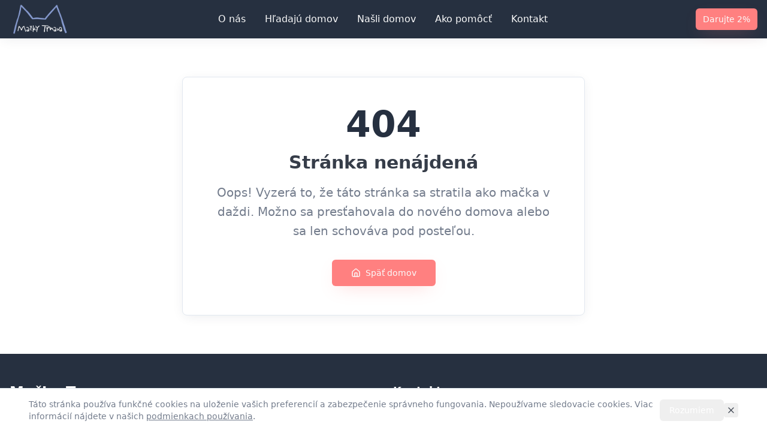

--- FILE ---
content_type: text/html; charset=utf-8
request_url: https://www.mackytrnava.sk/news/
body_size: 394
content:

<!DOCTYPE html>
<html lang="sk">
  <head>
    <meta charset="UTF-8" />
    <meta name="viewport" content="width=device-width, initial-scale=1.0" />
    <title>Mačky Trnava</title>
    <script type="module" crossorigin src="/assets/index-CoM5MB6w.js"></script>
    <link rel="stylesheet" crossorigin href="/assets/index-cT9qzPm6.css">
  <script defer src="https://www.mackytrnava.sk/~flock.js" data-proxy-url="https://www.mackytrnava.sk/~api/analytics"></script><meta name="twitter:image" content="https://pub-bb2e103a32db4e198524a2e9ed8f35b4.r2.dev/ba89c609-0d4a-4833-91ef-32e4db55225c/id-preview-556e5260--ffb452ec-6b32-4142-bf37-76f908fa3fad.lovable.app-1761394861791.png" /></head>

  <body>
    <div id="root"></div>
  </body>
</html>


--- FILE ---
content_type: text/javascript; charset=utf-8
request_url: https://www.mackytrnava.sk/assets/index-CoM5MB6w.js
body_size: 210573
content:
var Yj=Object.defineProperty;var cg=e=>{throw TypeError(e)};var Xj=(e,t,n)=>t in e?Yj(e,t,{enumerable:!0,configurable:!0,writable:!0,value:n}):e[t]=n;var xr=(e,t,n)=>Xj(e,typeof t!="symbol"?t+"":t,n),yd=(e,t,n)=>t.has(e)||cg("Cannot "+n);var $=(e,t,n)=>(yd(e,t,"read from private field"),n?n.call(e):t.get(e)),Pe=(e,t,n)=>t.has(e)?cg("Cannot add the same private member more than once"):t instanceof WeakSet?t.add(e):t.set(e,n),ve=(e,t,n,r)=>(yd(e,t,"write to private field"),r?r.call(e,n):t.set(e,n),n),kt=(e,t,n)=>(yd(e,t,"access private method"),n);var _l=(e,t,n,r)=>({set _(s){ve(e,t,s,n)},get _(){return $(e,t,r)}});function Jj(e,t){for(var n=0;n<t.length;n++){const r=t[n];if(typeof r!="string"&&!Array.isArray(r)){for(const s in r)if(s!=="default"&&!(s in e)){const o=Object.getOwnPropertyDescriptor(r,s);o&&Object.defineProperty(e,s,o.get?o:{enumerable:!0,get:()=>r[s]})}}}return Object.freeze(Object.defineProperty(e,Symbol.toStringTag,{value:"Module"}))}(function(){const t=document.createElement("link").relList;if(t&&t.supports&&t.supports("modulepreload"))return;for(const s of document.querySelectorAll('link[rel="modulepreload"]'))r(s);new MutationObserver(s=>{for(const o of s)if(o.type==="childList")for(const i of o.addedNodes)i.tagName==="LINK"&&i.rel==="modulepreload"&&r(i)}).observe(document,{childList:!0,subtree:!0});function n(s){const o={};return s.integrity&&(o.integrity=s.integrity),s.referrerPolicy&&(o.referrerPolicy=s.referrerPolicy),s.crossOrigin==="use-credentials"?o.credentials="include":s.crossOrigin==="anonymous"?o.credentials="omit":o.credentials="same-origin",o}function r(s){if(s.ep)return;s.ep=!0;const o=n(s);fetch(s.href,o)}})();var jn=typeof globalThis<"u"?globalThis:typeof window<"u"?window:typeof global<"u"?global:typeof self<"u"?self:{};function al(e){return e&&e.__esModule&&Object.prototype.hasOwnProperty.call(e,"default")?e.default:e}function Zj(e){if(e.__esModule)return e;var t=e.default;if(typeof t=="function"){var n=function r(){return this instanceof r?Reflect.construct(t,arguments,this.constructor):t.apply(this,arguments)};n.prototype=t.prototype}else n={};return Object.defineProperty(n,"__esModule",{value:!0}),Object.keys(e).forEach(function(r){var s=Object.getOwnPropertyDescriptor(e,r);Object.defineProperty(n,r,s.get?s:{enumerable:!0,get:function(){return e[r]}})}),n}var wx={exports:{}},wu={},bx={exports:{}},xe={};/**
 * @license React
 * react.production.min.js
 *
 * Copyright (c) Facebook, Inc. and its affiliates.
 *
 * This source code is licensed under the MIT license found in the
 * LICENSE file in the root directory of this source tree.
 */var ll=Symbol.for("react.element"),eC=Symbol.for("react.portal"),tC=Symbol.for("react.fragment"),nC=Symbol.for("react.strict_mode"),rC=Symbol.for("react.profiler"),sC=Symbol.for("react.provider"),oC=Symbol.for("react.context"),iC=Symbol.for("react.forward_ref"),aC=Symbol.for("react.suspense"),lC=Symbol.for("react.memo"),cC=Symbol.for("react.lazy"),ug=Symbol.iterator;function uC(e){return e===null||typeof e!="object"?null:(e=ug&&e[ug]||e["@@iterator"],typeof e=="function"?e:null)}var kx={isMounted:function(){return!1},enqueueForceUpdate:function(){},enqueueReplaceState:function(){},enqueueSetState:function(){}},Sx=Object.assign,jx={};function bi(e,t,n){this.props=e,this.context=t,this.refs=jx,this.updater=n||kx}bi.prototype.isReactComponent={};bi.prototype.setState=function(e,t){if(typeof e!="object"&&typeof e!="function"&&e!=null)throw Error("setState(...): takes an object of state variables to update or a function which returns an object of state variables.");this.updater.enqueueSetState(this,e,t,"setState")};bi.prototype.forceUpdate=function(e){this.updater.enqueueForceUpdate(this,e,"forceUpdate")};function Cx(){}Cx.prototype=bi.prototype;function ap(e,t,n){this.props=e,this.context=t,this.refs=jx,this.updater=n||kx}var lp=ap.prototype=new Cx;lp.constructor=ap;Sx(lp,bi.prototype);lp.isPureReactComponent=!0;var dg=Array.isArray,Ex=Object.prototype.hasOwnProperty,cp={current:null},_x={key:!0,ref:!0,__self:!0,__source:!0};function Nx(e,t,n){var r,s={},o=null,i=null;if(t!=null)for(r in t.ref!==void 0&&(i=t.ref),t.key!==void 0&&(o=""+t.key),t)Ex.call(t,r)&&!_x.hasOwnProperty(r)&&(s[r]=t[r]);var a=arguments.length-2;if(a===1)s.children=n;else if(1<a){for(var l=Array(a),u=0;u<a;u++)l[u]=arguments[u+2];s.children=l}if(e&&e.defaultProps)for(r in a=e.defaultProps,a)s[r]===void 0&&(s[r]=a[r]);return{$$typeof:ll,type:e,key:o,ref:i,props:s,_owner:cp.current}}function dC(e,t){return{$$typeof:ll,type:e.type,key:t,ref:e.ref,props:e.props,_owner:e._owner}}function up(e){return typeof e=="object"&&e!==null&&e.$$typeof===ll}function fC(e){var t={"=":"=0",":":"=2"};return"$"+e.replace(/[=:]/g,function(n){return t[n]})}var fg=/\/+/g;function xd(e,t){return typeof e=="object"&&e!==null&&e.key!=null?fC(""+e.key):t.toString(36)}function ic(e,t,n,r,s){var o=typeof e;(o==="undefined"||o==="boolean")&&(e=null);var i=!1;if(e===null)i=!0;else switch(o){case"string":case"number":i=!0;break;case"object":switch(e.$$typeof){case ll:case eC:i=!0}}if(i)return i=e,s=s(i),e=r===""?"."+xd(i,0):r,dg(s)?(n="",e!=null&&(n=e.replace(fg,"$&/")+"/"),ic(s,t,n,"",function(u){return u})):s!=null&&(up(s)&&(s=dC(s,n+(!s.key||i&&i.key===s.key?"":(""+s.key).replace(fg,"$&/")+"/")+e)),t.push(s)),1;if(i=0,r=r===""?".":r+":",dg(e))for(var a=0;a<e.length;a++){o=e[a];var l=r+xd(o,a);i+=ic(o,t,n,l,s)}else if(l=uC(e),typeof l=="function")for(e=l.call(e),a=0;!(o=e.next()).done;)o=o.value,l=r+xd(o,a++),i+=ic(o,t,n,l,s);else if(o==="object")throw t=String(e),Error("Objects are not valid as a React child (found: "+(t==="[object Object]"?"object with keys {"+Object.keys(e).join(", ")+"}":t)+"). If you meant to render a collection of children, use an array instead.");return i}function Nl(e,t,n){if(e==null)return e;var r=[],s=0;return ic(e,r,"","",function(o){return t.call(n,o,s++)}),r}function hC(e){if(e._status===-1){var t=e._result;t=t(),t.then(function(n){(e._status===0||e._status===-1)&&(e._status=1,e._result=n)},function(n){(e._status===0||e._status===-1)&&(e._status=2,e._result=n)}),e._status===-1&&(e._status=0,e._result=t)}if(e._status===1)return e._result.default;throw e._result}var Lt={current:null},ac={transition:null},pC={ReactCurrentDispatcher:Lt,ReactCurrentBatchConfig:ac,ReactCurrentOwner:cp};function Tx(){throw Error("act(...) is not supported in production builds of React.")}xe.Children={map:Nl,forEach:function(e,t,n){Nl(e,function(){t.apply(this,arguments)},n)},count:function(e){var t=0;return Nl(e,function(){t++}),t},toArray:function(e){return Nl(e,function(t){return t})||[]},only:function(e){if(!up(e))throw Error("React.Children.only expected to receive a single React element child.");return e}};xe.Component=bi;xe.Fragment=tC;xe.Profiler=rC;xe.PureComponent=ap;xe.StrictMode=nC;xe.Suspense=aC;xe.__SECRET_INTERNALS_DO_NOT_USE_OR_YOU_WILL_BE_FIRED=pC;xe.act=Tx;xe.cloneElement=function(e,t,n){if(e==null)throw Error("React.cloneElement(...): The argument must be a React element, but you passed "+e+".");var r=Sx({},e.props),s=e.key,o=e.ref,i=e._owner;if(t!=null){if(t.ref!==void 0&&(o=t.ref,i=cp.current),t.key!==void 0&&(s=""+t.key),e.type&&e.type.defaultProps)var a=e.type.defaultProps;for(l in t)Ex.call(t,l)&&!_x.hasOwnProperty(l)&&(r[l]=t[l]===void 0&&a!==void 0?a[l]:t[l])}var l=arguments.length-2;if(l===1)r.children=n;else if(1<l){a=Array(l);for(var u=0;u<l;u++)a[u]=arguments[u+2];r.children=a}return{$$typeof:ll,type:e.type,key:s,ref:o,props:r,_owner:i}};xe.createContext=function(e){return e={$$typeof:oC,_currentValue:e,_currentValue2:e,_threadCount:0,Provider:null,Consumer:null,_defaultValue:null,_globalName:null},e.Provider={$$typeof:sC,_context:e},e.Consumer=e};xe.createElement=Nx;xe.createFactory=function(e){var t=Nx.bind(null,e);return t.type=e,t};xe.createRef=function(){return{current:null}};xe.forwardRef=function(e){return{$$typeof:iC,render:e}};xe.isValidElement=up;xe.lazy=function(e){return{$$typeof:cC,_payload:{_status:-1,_result:e},_init:hC}};xe.memo=function(e,t){return{$$typeof:lC,type:e,compare:t===void 0?null:t}};xe.startTransition=function(e){var t=ac.transition;ac.transition={};try{e()}finally{ac.transition=t}};xe.unstable_act=Tx;xe.useCallback=function(e,t){return Lt.current.useCallback(e,t)};xe.useContext=function(e){return Lt.current.useContext(e)};xe.useDebugValue=function(){};xe.useDeferredValue=function(e){return Lt.current.useDeferredValue(e)};xe.useEffect=function(e,t){return Lt.current.useEffect(e,t)};xe.useId=function(){return Lt.current.useId()};xe.useImperativeHandle=function(e,t,n){return Lt.current.useImperativeHandle(e,t,n)};xe.useInsertionEffect=function(e,t){return Lt.current.useInsertionEffect(e,t)};xe.useLayoutEffect=function(e,t){return Lt.current.useLayoutEffect(e,t)};xe.useMemo=function(e,t){return Lt.current.useMemo(e,t)};xe.useReducer=function(e,t,n){return Lt.current.useReducer(e,t,n)};xe.useRef=function(e){return Lt.current.useRef(e)};xe.useState=function(e){return Lt.current.useState(e)};xe.useSyncExternalStore=function(e,t,n){return Lt.current.useSyncExternalStore(e,t,n)};xe.useTransition=function(){return Lt.current.useTransition()};xe.version="18.3.1";bx.exports=xe;var p=bx.exports;const z=al(p),Px=Jj({__proto__:null,default:z},[p]);/**
 * @license React
 * react-jsx-runtime.production.min.js
 *
 * Copyright (c) Facebook, Inc. and its affiliates.
 *
 * This source code is licensed under the MIT license found in the
 * LICENSE file in the root directory of this source tree.
 */var mC=p,gC=Symbol.for("react.element"),vC=Symbol.for("react.fragment"),yC=Object.prototype.hasOwnProperty,xC=mC.__SECRET_INTERNALS_DO_NOT_USE_OR_YOU_WILL_BE_FIRED.ReactCurrentOwner,wC={key:!0,ref:!0,__self:!0,__source:!0};function Ax(e,t,n){var r,s={},o=null,i=null;n!==void 0&&(o=""+n),t.key!==void 0&&(o=""+t.key),t.ref!==void 0&&(i=t.ref);for(r in t)yC.call(t,r)&&!wC.hasOwnProperty(r)&&(s[r]=t[r]);if(e&&e.defaultProps)for(r in t=e.defaultProps,t)s[r]===void 0&&(s[r]=t[r]);return{$$typeof:gC,type:e,key:o,ref:i,props:s,_owner:xC.current}}wu.Fragment=vC;wu.jsx=Ax;wu.jsxs=Ax;wx.exports=wu;var c=wx.exports,Rx={exports:{}},cn={},Ox={exports:{}},Dx={};/**
 * @license React
 * scheduler.production.min.js
 *
 * Copyright (c) Facebook, Inc. and its affiliates.
 *
 * This source code is licensed under the MIT license found in the
 * LICENSE file in the root directory of this source tree.
 */(function(e){function t(P,L){var Q=P.length;P.push(L);e:for(;0<Q;){var H=Q-1>>>1,Y=P[H];if(0<s(Y,L))P[H]=L,P[Q]=Y,Q=H;else break e}}function n(P){return P.length===0?null:P[0]}function r(P){if(P.length===0)return null;var L=P[0],Q=P.pop();if(Q!==L){P[0]=Q;e:for(var H=0,Y=P.length,oe=Y>>>1;H<oe;){var Z=2*(H+1)-1,ue=P[Z],ee=Z+1,X=P[ee];if(0>s(ue,Q))ee<Y&&0>s(X,ue)?(P[H]=X,P[ee]=Q,H=ee):(P[H]=ue,P[Z]=Q,H=Z);else if(ee<Y&&0>s(X,Q))P[H]=X,P[ee]=Q,H=ee;else break e}}return L}function s(P,L){var Q=P.sortIndex-L.sortIndex;return Q!==0?Q:P.id-L.id}if(typeof performance=="object"&&typeof performance.now=="function"){var o=performance;e.unstable_now=function(){return o.now()}}else{var i=Date,a=i.now();e.unstable_now=function(){return i.now()-a}}var l=[],u=[],d=1,f=null,h=3,v=!1,w=!1,m=!1,b=typeof setTimeout=="function"?setTimeout:null,y=typeof clearTimeout=="function"?clearTimeout:null,g=typeof setImmediate<"u"?setImmediate:null;typeof navigator<"u"&&navigator.scheduling!==void 0&&navigator.scheduling.isInputPending!==void 0&&navigator.scheduling.isInputPending.bind(navigator.scheduling);function x(P){for(var L=n(u);L!==null;){if(L.callback===null)r(u);else if(L.startTime<=P)r(u),L.sortIndex=L.expirationTime,t(l,L);else break;L=n(u)}}function k(P){if(m=!1,x(P),!w)if(n(l)!==null)w=!0,V(S);else{var L=n(u);L!==null&&q(k,L.startTime-P)}}function S(P,L){w=!1,m&&(m=!1,y(_),_=-1),v=!0;var Q=h;try{for(x(L),f=n(l);f!==null&&(!(f.expirationTime>L)||P&&!D());){var H=f.callback;if(typeof H=="function"){f.callback=null,h=f.priorityLevel;var Y=H(f.expirationTime<=L);L=e.unstable_now(),typeof Y=="function"?f.callback=Y:f===n(l)&&r(l),x(L)}else r(l);f=n(l)}if(f!==null)var oe=!0;else{var Z=n(u);Z!==null&&q(k,Z.startTime-L),oe=!1}return oe}finally{f=null,h=Q,v=!1}}var C=!1,j=null,_=-1,T=5,A=-1;function D(){return!(e.unstable_now()-A<T)}function R(){if(j!==null){var P=e.unstable_now();A=P;var L=!0;try{L=j(!0,P)}finally{L?M():(C=!1,j=null)}}else C=!1}var M;if(typeof g=="function")M=function(){g(R)};else if(typeof MessageChannel<"u"){var I=new MessageChannel,W=I.port2;I.port1.onmessage=R,M=function(){W.postMessage(null)}}else M=function(){b(R,0)};function V(P){j=P,C||(C=!0,M())}function q(P,L){_=b(function(){P(e.unstable_now())},L)}e.unstable_IdlePriority=5,e.unstable_ImmediatePriority=1,e.unstable_LowPriority=4,e.unstable_NormalPriority=3,e.unstable_Profiling=null,e.unstable_UserBlockingPriority=2,e.unstable_cancelCallback=function(P){P.callback=null},e.unstable_continueExecution=function(){w||v||(w=!0,V(S))},e.unstable_forceFrameRate=function(P){0>P||125<P?console.error("forceFrameRate takes a positive int between 0 and 125, forcing frame rates higher than 125 fps is not supported"):T=0<P?Math.floor(1e3/P):5},e.unstable_getCurrentPriorityLevel=function(){return h},e.unstable_getFirstCallbackNode=function(){return n(l)},e.unstable_next=function(P){switch(h){case 1:case 2:case 3:var L=3;break;default:L=h}var Q=h;h=L;try{return P()}finally{h=Q}},e.unstable_pauseExecution=function(){},e.unstable_requestPaint=function(){},e.unstable_runWithPriority=function(P,L){switch(P){case 1:case 2:case 3:case 4:case 5:break;default:P=3}var Q=h;h=P;try{return L()}finally{h=Q}},e.unstable_scheduleCallback=function(P,L,Q){var H=e.unstable_now();switch(typeof Q=="object"&&Q!==null?(Q=Q.delay,Q=typeof Q=="number"&&0<Q?H+Q:H):Q=H,P){case 1:var Y=-1;break;case 2:Y=250;break;case 5:Y=1073741823;break;case 4:Y=1e4;break;default:Y=5e3}return Y=Q+Y,P={id:d++,callback:L,priorityLevel:P,startTime:Q,expirationTime:Y,sortIndex:-1},Q>H?(P.sortIndex=Q,t(u,P),n(l)===null&&P===n(u)&&(m?(y(_),_=-1):m=!0,q(k,Q-H))):(P.sortIndex=Y,t(l,P),w||v||(w=!0,V(S))),P},e.unstable_shouldYield=D,e.unstable_wrapCallback=function(P){var L=h;return function(){var Q=h;h=L;try{return P.apply(this,arguments)}finally{h=Q}}}})(Dx);Ox.exports=Dx;var bC=Ox.exports;/**
 * @license React
 * react-dom.production.min.js
 *
 * Copyright (c) Facebook, Inc. and its affiliates.
 *
 * This source code is licensed under the MIT license found in the
 * LICENSE file in the root directory of this source tree.
 */var kC=p,an=bC;function B(e){for(var t="https://reactjs.org/docs/error-decoder.html?invariant="+e,n=1;n<arguments.length;n++)t+="&args[]="+encodeURIComponent(arguments[n]);return"Minified React error #"+e+"; visit "+t+" for the full message or use the non-minified dev environment for full errors and additional helpful warnings."}var Ix=new Set,_a={};function co(e,t){ci(e,t),ci(e+"Capture",t)}function ci(e,t){for(_a[e]=t,e=0;e<t.length;e++)Ix.add(t[e])}var Ar=!(typeof window>"u"||typeof window.document>"u"||typeof window.document.createElement>"u"),Cf=Object.prototype.hasOwnProperty,SC=/^[:A-Z_a-z\u00C0-\u00D6\u00D8-\u00F6\u00F8-\u02FF\u0370-\u037D\u037F-\u1FFF\u200C-\u200D\u2070-\u218F\u2C00-\u2FEF\u3001-\uD7FF\uF900-\uFDCF\uFDF0-\uFFFD][:A-Z_a-z\u00C0-\u00D6\u00D8-\u00F6\u00F8-\u02FF\u0370-\u037D\u037F-\u1FFF\u200C-\u200D\u2070-\u218F\u2C00-\u2FEF\u3001-\uD7FF\uF900-\uFDCF\uFDF0-\uFFFD\-.0-9\u00B7\u0300-\u036F\u203F-\u2040]*$/,hg={},pg={};function jC(e){return Cf.call(pg,e)?!0:Cf.call(hg,e)?!1:SC.test(e)?pg[e]=!0:(hg[e]=!0,!1)}function CC(e,t,n,r){if(n!==null&&n.type===0)return!1;switch(typeof t){case"function":case"symbol":return!0;case"boolean":return r?!1:n!==null?!n.acceptsBooleans:(e=e.toLowerCase().slice(0,5),e!=="data-"&&e!=="aria-");default:return!1}}function EC(e,t,n,r){if(t===null||typeof t>"u"||CC(e,t,n,r))return!0;if(r)return!1;if(n!==null)switch(n.type){case 3:return!t;case 4:return t===!1;case 5:return isNaN(t);case 6:return isNaN(t)||1>t}return!1}function zt(e,t,n,r,s,o,i){this.acceptsBooleans=t===2||t===3||t===4,this.attributeName=r,this.attributeNamespace=s,this.mustUseProperty=n,this.propertyName=e,this.type=t,this.sanitizeURL=o,this.removeEmptyString=i}var bt={};"children dangerouslySetInnerHTML defaultValue defaultChecked innerHTML suppressContentEditableWarning suppressHydrationWarning style".split(" ").forEach(function(e){bt[e]=new zt(e,0,!1,e,null,!1,!1)});[["acceptCharset","accept-charset"],["className","class"],["htmlFor","for"],["httpEquiv","http-equiv"]].forEach(function(e){var t=e[0];bt[t]=new zt(t,1,!1,e[1],null,!1,!1)});["contentEditable","draggable","spellCheck","value"].forEach(function(e){bt[e]=new zt(e,2,!1,e.toLowerCase(),null,!1,!1)});["autoReverse","externalResourcesRequired","focusable","preserveAlpha"].forEach(function(e){bt[e]=new zt(e,2,!1,e,null,!1,!1)});"allowFullScreen async autoFocus autoPlay controls default defer disabled disablePictureInPicture disableRemotePlayback formNoValidate hidden loop noModule noValidate open playsInline readOnly required reversed scoped seamless itemScope".split(" ").forEach(function(e){bt[e]=new zt(e,3,!1,e.toLowerCase(),null,!1,!1)});["checked","multiple","muted","selected"].forEach(function(e){bt[e]=new zt(e,3,!0,e,null,!1,!1)});["capture","download"].forEach(function(e){bt[e]=new zt(e,4,!1,e,null,!1,!1)});["cols","rows","size","span"].forEach(function(e){bt[e]=new zt(e,6,!1,e,null,!1,!1)});["rowSpan","start"].forEach(function(e){bt[e]=new zt(e,5,!1,e.toLowerCase(),null,!1,!1)});var dp=/[\-:]([a-z])/g;function fp(e){return e[1].toUpperCase()}"accent-height alignment-baseline arabic-form baseline-shift cap-height clip-path clip-rule color-interpolation color-interpolation-filters color-profile color-rendering dominant-baseline enable-background fill-opacity fill-rule flood-color flood-opacity font-family font-size font-size-adjust font-stretch font-style font-variant font-weight glyph-name glyph-orientation-horizontal glyph-orientation-vertical horiz-adv-x horiz-origin-x image-rendering letter-spacing lighting-color marker-end marker-mid marker-start overline-position overline-thickness paint-order panose-1 pointer-events rendering-intent shape-rendering stop-color stop-opacity strikethrough-position strikethrough-thickness stroke-dasharray stroke-dashoffset stroke-linecap stroke-linejoin stroke-miterlimit stroke-opacity stroke-width text-anchor text-decoration text-rendering underline-position underline-thickness unicode-bidi unicode-range units-per-em v-alphabetic v-hanging v-ideographic v-mathematical vector-effect vert-adv-y vert-origin-x vert-origin-y word-spacing writing-mode xmlns:xlink x-height".split(" ").forEach(function(e){var t=e.replace(dp,fp);bt[t]=new zt(t,1,!1,e,null,!1,!1)});"xlink:actuate xlink:arcrole xlink:role xlink:show xlink:title xlink:type".split(" ").forEach(function(e){var t=e.replace(dp,fp);bt[t]=new zt(t,1,!1,e,"http://www.w3.org/1999/xlink",!1,!1)});["xml:base","xml:lang","xml:space"].forEach(function(e){var t=e.replace(dp,fp);bt[t]=new zt(t,1,!1,e,"http://www.w3.org/XML/1998/namespace",!1,!1)});["tabIndex","crossOrigin"].forEach(function(e){bt[e]=new zt(e,1,!1,e.toLowerCase(),null,!1,!1)});bt.xlinkHref=new zt("xlinkHref",1,!1,"xlink:href","http://www.w3.org/1999/xlink",!0,!1);["src","href","action","formAction"].forEach(function(e){bt[e]=new zt(e,1,!1,e.toLowerCase(),null,!0,!0)});function hp(e,t,n,r){var s=bt.hasOwnProperty(t)?bt[t]:null;(s!==null?s.type!==0:r||!(2<t.length)||t[0]!=="o"&&t[0]!=="O"||t[1]!=="n"&&t[1]!=="N")&&(EC(t,n,s,r)&&(n=null),r||s===null?jC(t)&&(n===null?e.removeAttribute(t):e.setAttribute(t,""+n)):s.mustUseProperty?e[s.propertyName]=n===null?s.type===3?!1:"":n:(t=s.attributeName,r=s.attributeNamespace,n===null?e.removeAttribute(t):(s=s.type,n=s===3||s===4&&n===!0?"":""+n,r?e.setAttributeNS(r,t,n):e.setAttribute(t,n))))}var Lr=kC.__SECRET_INTERNALS_DO_NOT_USE_OR_YOU_WILL_BE_FIRED,Tl=Symbol.for("react.element"),No=Symbol.for("react.portal"),To=Symbol.for("react.fragment"),pp=Symbol.for("react.strict_mode"),Ef=Symbol.for("react.profiler"),Mx=Symbol.for("react.provider"),Lx=Symbol.for("react.context"),mp=Symbol.for("react.forward_ref"),_f=Symbol.for("react.suspense"),Nf=Symbol.for("react.suspense_list"),gp=Symbol.for("react.memo"),Gr=Symbol.for("react.lazy"),zx=Symbol.for("react.offscreen"),mg=Symbol.iterator;function Ui(e){return e===null||typeof e!="object"?null:(e=mg&&e[mg]||e["@@iterator"],typeof e=="function"?e:null)}var Ge=Object.assign,wd;function na(e){if(wd===void 0)try{throw Error()}catch(n){var t=n.stack.trim().match(/\n( *(at )?)/);wd=t&&t[1]||""}return`
`+wd+e}var bd=!1;function kd(e,t){if(!e||bd)return"";bd=!0;var n=Error.prepareStackTrace;Error.prepareStackTrace=void 0;try{if(t)if(t=function(){throw Error()},Object.defineProperty(t.prototype,"props",{set:function(){throw Error()}}),typeof Reflect=="object"&&Reflect.construct){try{Reflect.construct(t,[])}catch(u){var r=u}Reflect.construct(e,[],t)}else{try{t.call()}catch(u){r=u}e.call(t.prototype)}else{try{throw Error()}catch(u){r=u}e()}}catch(u){if(u&&r&&typeof u.stack=="string"){for(var s=u.stack.split(`
`),o=r.stack.split(`
`),i=s.length-1,a=o.length-1;1<=i&&0<=a&&s[i]!==o[a];)a--;for(;1<=i&&0<=a;i--,a--)if(s[i]!==o[a]){if(i!==1||a!==1)do if(i--,a--,0>a||s[i]!==o[a]){var l=`
`+s[i].replace(" at new "," at ");return e.displayName&&l.includes("<anonymous>")&&(l=l.replace("<anonymous>",e.displayName)),l}while(1<=i&&0<=a);break}}}finally{bd=!1,Error.prepareStackTrace=n}return(e=e?e.displayName||e.name:"")?na(e):""}function _C(e){switch(e.tag){case 5:return na(e.type);case 16:return na("Lazy");case 13:return na("Suspense");case 19:return na("SuspenseList");case 0:case 2:case 15:return e=kd(e.type,!1),e;case 11:return e=kd(e.type.render,!1),e;case 1:return e=kd(e.type,!0),e;default:return""}}function Tf(e){if(e==null)return null;if(typeof e=="function")return e.displayName||e.name||null;if(typeof e=="string")return e;switch(e){case To:return"Fragment";case No:return"Portal";case Ef:return"Profiler";case pp:return"StrictMode";case _f:return"Suspense";case Nf:return"SuspenseList"}if(typeof e=="object")switch(e.$$typeof){case Lx:return(e.displayName||"Context")+".Consumer";case Mx:return(e._context.displayName||"Context")+".Provider";case mp:var t=e.render;return e=e.displayName,e||(e=t.displayName||t.name||"",e=e!==""?"ForwardRef("+e+")":"ForwardRef"),e;case gp:return t=e.displayName||null,t!==null?t:Tf(e.type)||"Memo";case Gr:t=e._payload,e=e._init;try{return Tf(e(t))}catch{}}return null}function NC(e){var t=e.type;switch(e.tag){case 24:return"Cache";case 9:return(t.displayName||"Context")+".Consumer";case 10:return(t._context.displayName||"Context")+".Provider";case 18:return"DehydratedFragment";case 11:return e=t.render,e=e.displayName||e.name||"",t.displayName||(e!==""?"ForwardRef("+e+")":"ForwardRef");case 7:return"Fragment";case 5:return t;case 4:return"Portal";case 3:return"Root";case 6:return"Text";case 16:return Tf(t);case 8:return t===pp?"StrictMode":"Mode";case 22:return"Offscreen";case 12:return"Profiler";case 21:return"Scope";case 13:return"Suspense";case 19:return"SuspenseList";case 25:return"TracingMarker";case 1:case 0:case 17:case 2:case 14:case 15:if(typeof t=="function")return t.displayName||t.name||null;if(typeof t=="string")return t}return null}function ws(e){switch(typeof e){case"boolean":case"number":case"string":case"undefined":return e;case"object":return e;default:return""}}function $x(e){var t=e.type;return(e=e.nodeName)&&e.toLowerCase()==="input"&&(t==="checkbox"||t==="radio")}function TC(e){var t=$x(e)?"checked":"value",n=Object.getOwnPropertyDescriptor(e.constructor.prototype,t),r=""+e[t];if(!e.hasOwnProperty(t)&&typeof n<"u"&&typeof n.get=="function"&&typeof n.set=="function"){var s=n.get,o=n.set;return Object.defineProperty(e,t,{configurable:!0,get:function(){return s.call(this)},set:function(i){r=""+i,o.call(this,i)}}),Object.defineProperty(e,t,{enumerable:n.enumerable}),{getValue:function(){return r},setValue:function(i){r=""+i},stopTracking:function(){e._valueTracker=null,delete e[t]}}}}function Pl(e){e._valueTracker||(e._valueTracker=TC(e))}function Fx(e){if(!e)return!1;var t=e._valueTracker;if(!t)return!0;var n=t.getValue(),r="";return e&&(r=$x(e)?e.checked?"true":"false":e.value),e=r,e!==n?(t.setValue(e),!0):!1}function Tc(e){if(e=e||(typeof document<"u"?document:void 0),typeof e>"u")return null;try{return e.activeElement||e.body}catch{return e.body}}function Pf(e,t){var n=t.checked;return Ge({},t,{defaultChecked:void 0,defaultValue:void 0,value:void 0,checked:n??e._wrapperState.initialChecked})}function gg(e,t){var n=t.defaultValue==null?"":t.defaultValue,r=t.checked!=null?t.checked:t.defaultChecked;n=ws(t.value!=null?t.value:n),e._wrapperState={initialChecked:r,initialValue:n,controlled:t.type==="checkbox"||t.type==="radio"?t.checked!=null:t.value!=null}}function Ux(e,t){t=t.checked,t!=null&&hp(e,"checked",t,!1)}function Af(e,t){Ux(e,t);var n=ws(t.value),r=t.type;if(n!=null)r==="number"?(n===0&&e.value===""||e.value!=n)&&(e.value=""+n):e.value!==""+n&&(e.value=""+n);else if(r==="submit"||r==="reset"){e.removeAttribute("value");return}t.hasOwnProperty("value")?Rf(e,t.type,n):t.hasOwnProperty("defaultValue")&&Rf(e,t.type,ws(t.defaultValue)),t.checked==null&&t.defaultChecked!=null&&(e.defaultChecked=!!t.defaultChecked)}function vg(e,t,n){if(t.hasOwnProperty("value")||t.hasOwnProperty("defaultValue")){var r=t.type;if(!(r!=="submit"&&r!=="reset"||t.value!==void 0&&t.value!==null))return;t=""+e._wrapperState.initialValue,n||t===e.value||(e.value=t),e.defaultValue=t}n=e.name,n!==""&&(e.name=""),e.defaultChecked=!!e._wrapperState.initialChecked,n!==""&&(e.name=n)}function Rf(e,t,n){(t!=="number"||Tc(e.ownerDocument)!==e)&&(n==null?e.defaultValue=""+e._wrapperState.initialValue:e.defaultValue!==""+n&&(e.defaultValue=""+n))}var ra=Array.isArray;function Fo(e,t,n,r){if(e=e.options,t){t={};for(var s=0;s<n.length;s++)t["$"+n[s]]=!0;for(n=0;n<e.length;n++)s=t.hasOwnProperty("$"+e[n].value),e[n].selected!==s&&(e[n].selected=s),s&&r&&(e[n].defaultSelected=!0)}else{for(n=""+ws(n),t=null,s=0;s<e.length;s++){if(e[s].value===n){e[s].selected=!0,r&&(e[s].defaultSelected=!0);return}t!==null||e[s].disabled||(t=e[s])}t!==null&&(t.selected=!0)}}function Of(e,t){if(t.dangerouslySetInnerHTML!=null)throw Error(B(91));return Ge({},t,{value:void 0,defaultValue:void 0,children:""+e._wrapperState.initialValue})}function yg(e,t){var n=t.value;if(n==null){if(n=t.children,t=t.defaultValue,n!=null){if(t!=null)throw Error(B(92));if(ra(n)){if(1<n.length)throw Error(B(93));n=n[0]}t=n}t==null&&(t=""),n=t}e._wrapperState={initialValue:ws(n)}}function Bx(e,t){var n=ws(t.value),r=ws(t.defaultValue);n!=null&&(n=""+n,n!==e.value&&(e.value=n),t.defaultValue==null&&e.defaultValue!==n&&(e.defaultValue=n)),r!=null&&(e.defaultValue=""+r)}function xg(e){var t=e.textContent;t===e._wrapperState.initialValue&&t!==""&&t!==null&&(e.value=t)}function Vx(e){switch(e){case"svg":return"http://www.w3.org/2000/svg";case"math":return"http://www.w3.org/1998/Math/MathML";default:return"http://www.w3.org/1999/xhtml"}}function Df(e,t){return e==null||e==="http://www.w3.org/1999/xhtml"?Vx(t):e==="http://www.w3.org/2000/svg"&&t==="foreignObject"?"http://www.w3.org/1999/xhtml":e}var Al,Hx=function(e){return typeof MSApp<"u"&&MSApp.execUnsafeLocalFunction?function(t,n,r,s){MSApp.execUnsafeLocalFunction(function(){return e(t,n,r,s)})}:e}(function(e,t){if(e.namespaceURI!=="http://www.w3.org/2000/svg"||"innerHTML"in e)e.innerHTML=t;else{for(Al=Al||document.createElement("div"),Al.innerHTML="<svg>"+t.valueOf().toString()+"</svg>",t=Al.firstChild;e.firstChild;)e.removeChild(e.firstChild);for(;t.firstChild;)e.appendChild(t.firstChild)}});function Na(e,t){if(t){var n=e.firstChild;if(n&&n===e.lastChild&&n.nodeType===3){n.nodeValue=t;return}}e.textContent=t}var ua={animationIterationCount:!0,aspectRatio:!0,borderImageOutset:!0,borderImageSlice:!0,borderImageWidth:!0,boxFlex:!0,boxFlexGroup:!0,boxOrdinalGroup:!0,columnCount:!0,columns:!0,flex:!0,flexGrow:!0,flexPositive:!0,flexShrink:!0,flexNegative:!0,flexOrder:!0,gridArea:!0,gridRow:!0,gridRowEnd:!0,gridRowSpan:!0,gridRowStart:!0,gridColumn:!0,gridColumnEnd:!0,gridColumnSpan:!0,gridColumnStart:!0,fontWeight:!0,lineClamp:!0,lineHeight:!0,opacity:!0,order:!0,orphans:!0,tabSize:!0,widows:!0,zIndex:!0,zoom:!0,fillOpacity:!0,floodOpacity:!0,stopOpacity:!0,strokeDasharray:!0,strokeDashoffset:!0,strokeMiterlimit:!0,strokeOpacity:!0,strokeWidth:!0},PC=["Webkit","ms","Moz","O"];Object.keys(ua).forEach(function(e){PC.forEach(function(t){t=t+e.charAt(0).toUpperCase()+e.substring(1),ua[t]=ua[e]})});function Wx(e,t,n){return t==null||typeof t=="boolean"||t===""?"":n||typeof t!="number"||t===0||ua.hasOwnProperty(e)&&ua[e]?(""+t).trim():t+"px"}function Kx(e,t){e=e.style;for(var n in t)if(t.hasOwnProperty(n)){var r=n.indexOf("--")===0,s=Wx(n,t[n],r);n==="float"&&(n="cssFloat"),r?e.setProperty(n,s):e[n]=s}}var AC=Ge({menuitem:!0},{area:!0,base:!0,br:!0,col:!0,embed:!0,hr:!0,img:!0,input:!0,keygen:!0,link:!0,meta:!0,param:!0,source:!0,track:!0,wbr:!0});function If(e,t){if(t){if(AC[e]&&(t.children!=null||t.dangerouslySetInnerHTML!=null))throw Error(B(137,e));if(t.dangerouslySetInnerHTML!=null){if(t.children!=null)throw Error(B(60));if(typeof t.dangerouslySetInnerHTML!="object"||!("__html"in t.dangerouslySetInnerHTML))throw Error(B(61))}if(t.style!=null&&typeof t.style!="object")throw Error(B(62))}}function Mf(e,t){if(e.indexOf("-")===-1)return typeof t.is=="string";switch(e){case"annotation-xml":case"color-profile":case"font-face":case"font-face-src":case"font-face-uri":case"font-face-format":case"font-face-name":case"missing-glyph":return!1;default:return!0}}var Lf=null;function vp(e){return e=e.target||e.srcElement||window,e.correspondingUseElement&&(e=e.correspondingUseElement),e.nodeType===3?e.parentNode:e}var zf=null,Uo=null,Bo=null;function wg(e){if(e=dl(e)){if(typeof zf!="function")throw Error(B(280));var t=e.stateNode;t&&(t=Cu(t),zf(e.stateNode,e.type,t))}}function qx(e){Uo?Bo?Bo.push(e):Bo=[e]:Uo=e}function Gx(){if(Uo){var e=Uo,t=Bo;if(Bo=Uo=null,wg(e),t)for(e=0;e<t.length;e++)wg(t[e])}}function Qx(e,t){return e(t)}function Yx(){}var Sd=!1;function Xx(e,t,n){if(Sd)return e(t,n);Sd=!0;try{return Qx(e,t,n)}finally{Sd=!1,(Uo!==null||Bo!==null)&&(Yx(),Gx())}}function Ta(e,t){var n=e.stateNode;if(n===null)return null;var r=Cu(n);if(r===null)return null;n=r[t];e:switch(t){case"onClick":case"onClickCapture":case"onDoubleClick":case"onDoubleClickCapture":case"onMouseDown":case"onMouseDownCapture":case"onMouseMove":case"onMouseMoveCapture":case"onMouseUp":case"onMouseUpCapture":case"onMouseEnter":(r=!r.disabled)||(e=e.type,r=!(e==="button"||e==="input"||e==="select"||e==="textarea")),e=!r;break e;default:e=!1}if(e)return null;if(n&&typeof n!="function")throw Error(B(231,t,typeof n));return n}var $f=!1;if(Ar)try{var Bi={};Object.defineProperty(Bi,"passive",{get:function(){$f=!0}}),window.addEventListener("test",Bi,Bi),window.removeEventListener("test",Bi,Bi)}catch{$f=!1}function RC(e,t,n,r,s,o,i,a,l){var u=Array.prototype.slice.call(arguments,3);try{t.apply(n,u)}catch(d){this.onError(d)}}var da=!1,Pc=null,Ac=!1,Ff=null,OC={onError:function(e){da=!0,Pc=e}};function DC(e,t,n,r,s,o,i,a,l){da=!1,Pc=null,RC.apply(OC,arguments)}function IC(e,t,n,r,s,o,i,a,l){if(DC.apply(this,arguments),da){if(da){var u=Pc;da=!1,Pc=null}else throw Error(B(198));Ac||(Ac=!0,Ff=u)}}function uo(e){var t=e,n=e;if(e.alternate)for(;t.return;)t=t.return;else{e=t;do t=e,t.flags&4098&&(n=t.return),e=t.return;while(e)}return t.tag===3?n:null}function Jx(e){if(e.tag===13){var t=e.memoizedState;if(t===null&&(e=e.alternate,e!==null&&(t=e.memoizedState)),t!==null)return t.dehydrated}return null}function bg(e){if(uo(e)!==e)throw Error(B(188))}function MC(e){var t=e.alternate;if(!t){if(t=uo(e),t===null)throw Error(B(188));return t!==e?null:e}for(var n=e,r=t;;){var s=n.return;if(s===null)break;var o=s.alternate;if(o===null){if(r=s.return,r!==null){n=r;continue}break}if(s.child===o.child){for(o=s.child;o;){if(o===n)return bg(s),e;if(o===r)return bg(s),t;o=o.sibling}throw Error(B(188))}if(n.return!==r.return)n=s,r=o;else{for(var i=!1,a=s.child;a;){if(a===n){i=!0,n=s,r=o;break}if(a===r){i=!0,r=s,n=o;break}a=a.sibling}if(!i){for(a=o.child;a;){if(a===n){i=!0,n=o,r=s;break}if(a===r){i=!0,r=o,n=s;break}a=a.sibling}if(!i)throw Error(B(189))}}if(n.alternate!==r)throw Error(B(190))}if(n.tag!==3)throw Error(B(188));return n.stateNode.current===n?e:t}function Zx(e){return e=MC(e),e!==null?e0(e):null}function e0(e){if(e.tag===5||e.tag===6)return e;for(e=e.child;e!==null;){var t=e0(e);if(t!==null)return t;e=e.sibling}return null}var t0=an.unstable_scheduleCallback,kg=an.unstable_cancelCallback,LC=an.unstable_shouldYield,zC=an.unstable_requestPaint,et=an.unstable_now,$C=an.unstable_getCurrentPriorityLevel,yp=an.unstable_ImmediatePriority,n0=an.unstable_UserBlockingPriority,Rc=an.unstable_NormalPriority,FC=an.unstable_LowPriority,r0=an.unstable_IdlePriority,bu=null,fr=null;function UC(e){if(fr&&typeof fr.onCommitFiberRoot=="function")try{fr.onCommitFiberRoot(bu,e,void 0,(e.current.flags&128)===128)}catch{}}var Bn=Math.clz32?Math.clz32:HC,BC=Math.log,VC=Math.LN2;function HC(e){return e>>>=0,e===0?32:31-(BC(e)/VC|0)|0}var Rl=64,Ol=4194304;function sa(e){switch(e&-e){case 1:return 1;case 2:return 2;case 4:return 4;case 8:return 8;case 16:return 16;case 32:return 32;case 64:case 128:case 256:case 512:case 1024:case 2048:case 4096:case 8192:case 16384:case 32768:case 65536:case 131072:case 262144:case 524288:case 1048576:case 2097152:return e&4194240;case 4194304:case 8388608:case 16777216:case 33554432:case 67108864:return e&130023424;case 134217728:return 134217728;case 268435456:return 268435456;case 536870912:return 536870912;case 1073741824:return 1073741824;default:return e}}function Oc(e,t){var n=e.pendingLanes;if(n===0)return 0;var r=0,s=e.suspendedLanes,o=e.pingedLanes,i=n&268435455;if(i!==0){var a=i&~s;a!==0?r=sa(a):(o&=i,o!==0&&(r=sa(o)))}else i=n&~s,i!==0?r=sa(i):o!==0&&(r=sa(o));if(r===0)return 0;if(t!==0&&t!==r&&!(t&s)&&(s=r&-r,o=t&-t,s>=o||s===16&&(o&4194240)!==0))return t;if(r&4&&(r|=n&16),t=e.entangledLanes,t!==0)for(e=e.entanglements,t&=r;0<t;)n=31-Bn(t),s=1<<n,r|=e[n],t&=~s;return r}function WC(e,t){switch(e){case 1:case 2:case 4:return t+250;case 8:case 16:case 32:case 64:case 128:case 256:case 512:case 1024:case 2048:case 4096:case 8192:case 16384:case 32768:case 65536:case 131072:case 262144:case 524288:case 1048576:case 2097152:return t+5e3;case 4194304:case 8388608:case 16777216:case 33554432:case 67108864:return-1;case 134217728:case 268435456:case 536870912:case 1073741824:return-1;default:return-1}}function KC(e,t){for(var n=e.suspendedLanes,r=e.pingedLanes,s=e.expirationTimes,o=e.pendingLanes;0<o;){var i=31-Bn(o),a=1<<i,l=s[i];l===-1?(!(a&n)||a&r)&&(s[i]=WC(a,t)):l<=t&&(e.expiredLanes|=a),o&=~a}}function Uf(e){return e=e.pendingLanes&-1073741825,e!==0?e:e&1073741824?1073741824:0}function s0(){var e=Rl;return Rl<<=1,!(Rl&4194240)&&(Rl=64),e}function jd(e){for(var t=[],n=0;31>n;n++)t.push(e);return t}function cl(e,t,n){e.pendingLanes|=t,t!==536870912&&(e.suspendedLanes=0,e.pingedLanes=0),e=e.eventTimes,t=31-Bn(t),e[t]=n}function qC(e,t){var n=e.pendingLanes&~t;e.pendingLanes=t,e.suspendedLanes=0,e.pingedLanes=0,e.expiredLanes&=t,e.mutableReadLanes&=t,e.entangledLanes&=t,t=e.entanglements;var r=e.eventTimes;for(e=e.expirationTimes;0<n;){var s=31-Bn(n),o=1<<s;t[s]=0,r[s]=-1,e[s]=-1,n&=~o}}function xp(e,t){var n=e.entangledLanes|=t;for(e=e.entanglements;n;){var r=31-Bn(n),s=1<<r;s&t|e[r]&t&&(e[r]|=t),n&=~s}}var Re=0;function o0(e){return e&=-e,1<e?4<e?e&268435455?16:536870912:4:1}var i0,wp,a0,l0,c0,Bf=!1,Dl=[],us=null,ds=null,fs=null,Pa=new Map,Aa=new Map,Jr=[],GC="mousedown mouseup touchcancel touchend touchstart auxclick dblclick pointercancel pointerdown pointerup dragend dragstart drop compositionend compositionstart keydown keypress keyup input textInput copy cut paste click change contextmenu reset submit".split(" ");function Sg(e,t){switch(e){case"focusin":case"focusout":us=null;break;case"dragenter":case"dragleave":ds=null;break;case"mouseover":case"mouseout":fs=null;break;case"pointerover":case"pointerout":Pa.delete(t.pointerId);break;case"gotpointercapture":case"lostpointercapture":Aa.delete(t.pointerId)}}function Vi(e,t,n,r,s,o){return e===null||e.nativeEvent!==o?(e={blockedOn:t,domEventName:n,eventSystemFlags:r,nativeEvent:o,targetContainers:[s]},t!==null&&(t=dl(t),t!==null&&wp(t)),e):(e.eventSystemFlags|=r,t=e.targetContainers,s!==null&&t.indexOf(s)===-1&&t.push(s),e)}function QC(e,t,n,r,s){switch(t){case"focusin":return us=Vi(us,e,t,n,r,s),!0;case"dragenter":return ds=Vi(ds,e,t,n,r,s),!0;case"mouseover":return fs=Vi(fs,e,t,n,r,s),!0;case"pointerover":var o=s.pointerId;return Pa.set(o,Vi(Pa.get(o)||null,e,t,n,r,s)),!0;case"gotpointercapture":return o=s.pointerId,Aa.set(o,Vi(Aa.get(o)||null,e,t,n,r,s)),!0}return!1}function u0(e){var t=Us(e.target);if(t!==null){var n=uo(t);if(n!==null){if(t=n.tag,t===13){if(t=Jx(n),t!==null){e.blockedOn=t,c0(e.priority,function(){a0(n)});return}}else if(t===3&&n.stateNode.current.memoizedState.isDehydrated){e.blockedOn=n.tag===3?n.stateNode.containerInfo:null;return}}}e.blockedOn=null}function lc(e){if(e.blockedOn!==null)return!1;for(var t=e.targetContainers;0<t.length;){var n=Vf(e.domEventName,e.eventSystemFlags,t[0],e.nativeEvent);if(n===null){n=e.nativeEvent;var r=new n.constructor(n.type,n);Lf=r,n.target.dispatchEvent(r),Lf=null}else return t=dl(n),t!==null&&wp(t),e.blockedOn=n,!1;t.shift()}return!0}function jg(e,t,n){lc(e)&&n.delete(t)}function YC(){Bf=!1,us!==null&&lc(us)&&(us=null),ds!==null&&lc(ds)&&(ds=null),fs!==null&&lc(fs)&&(fs=null),Pa.forEach(jg),Aa.forEach(jg)}function Hi(e,t){e.blockedOn===t&&(e.blockedOn=null,Bf||(Bf=!0,an.unstable_scheduleCallback(an.unstable_NormalPriority,YC)))}function Ra(e){function t(s){return Hi(s,e)}if(0<Dl.length){Hi(Dl[0],e);for(var n=1;n<Dl.length;n++){var r=Dl[n];r.blockedOn===e&&(r.blockedOn=null)}}for(us!==null&&Hi(us,e),ds!==null&&Hi(ds,e),fs!==null&&Hi(fs,e),Pa.forEach(t),Aa.forEach(t),n=0;n<Jr.length;n++)r=Jr[n],r.blockedOn===e&&(r.blockedOn=null);for(;0<Jr.length&&(n=Jr[0],n.blockedOn===null);)u0(n),n.blockedOn===null&&Jr.shift()}var Vo=Lr.ReactCurrentBatchConfig,Dc=!0;function XC(e,t,n,r){var s=Re,o=Vo.transition;Vo.transition=null;try{Re=1,bp(e,t,n,r)}finally{Re=s,Vo.transition=o}}function JC(e,t,n,r){var s=Re,o=Vo.transition;Vo.transition=null;try{Re=4,bp(e,t,n,r)}finally{Re=s,Vo.transition=o}}function bp(e,t,n,r){if(Dc){var s=Vf(e,t,n,r);if(s===null)Dd(e,t,r,Ic,n),Sg(e,r);else if(QC(s,e,t,n,r))r.stopPropagation();else if(Sg(e,r),t&4&&-1<GC.indexOf(e)){for(;s!==null;){var o=dl(s);if(o!==null&&i0(o),o=Vf(e,t,n,r),o===null&&Dd(e,t,r,Ic,n),o===s)break;s=o}s!==null&&r.stopPropagation()}else Dd(e,t,r,null,n)}}var Ic=null;function Vf(e,t,n,r){if(Ic=null,e=vp(r),e=Us(e),e!==null)if(t=uo(e),t===null)e=null;else if(n=t.tag,n===13){if(e=Jx(t),e!==null)return e;e=null}else if(n===3){if(t.stateNode.current.memoizedState.isDehydrated)return t.tag===3?t.stateNode.containerInfo:null;e=null}else t!==e&&(e=null);return Ic=e,null}function d0(e){switch(e){case"cancel":case"click":case"close":case"contextmenu":case"copy":case"cut":case"auxclick":case"dblclick":case"dragend":case"dragstart":case"drop":case"focusin":case"focusout":case"input":case"invalid":case"keydown":case"keypress":case"keyup":case"mousedown":case"mouseup":case"paste":case"pause":case"play":case"pointercancel":case"pointerdown":case"pointerup":case"ratechange":case"reset":case"resize":case"seeked":case"submit":case"touchcancel":case"touchend":case"touchstart":case"volumechange":case"change":case"selectionchange":case"textInput":case"compositionstart":case"compositionend":case"compositionupdate":case"beforeblur":case"afterblur":case"beforeinput":case"blur":case"fullscreenchange":case"focus":case"hashchange":case"popstate":case"select":case"selectstart":return 1;case"drag":case"dragenter":case"dragexit":case"dragleave":case"dragover":case"mousemove":case"mouseout":case"mouseover":case"pointermove":case"pointerout":case"pointerover":case"scroll":case"toggle":case"touchmove":case"wheel":case"mouseenter":case"mouseleave":case"pointerenter":case"pointerleave":return 4;case"message":switch($C()){case yp:return 1;case n0:return 4;case Rc:case FC:return 16;case r0:return 536870912;default:return 16}default:return 16}}var as=null,kp=null,cc=null;function f0(){if(cc)return cc;var e,t=kp,n=t.length,r,s="value"in as?as.value:as.textContent,o=s.length;for(e=0;e<n&&t[e]===s[e];e++);var i=n-e;for(r=1;r<=i&&t[n-r]===s[o-r];r++);return cc=s.slice(e,1<r?1-r:void 0)}function uc(e){var t=e.keyCode;return"charCode"in e?(e=e.charCode,e===0&&t===13&&(e=13)):e=t,e===10&&(e=13),32<=e||e===13?e:0}function Il(){return!0}function Cg(){return!1}function un(e){function t(n,r,s,o,i){this._reactName=n,this._targetInst=s,this.type=r,this.nativeEvent=o,this.target=i,this.currentTarget=null;for(var a in e)e.hasOwnProperty(a)&&(n=e[a],this[a]=n?n(o):o[a]);return this.isDefaultPrevented=(o.defaultPrevented!=null?o.defaultPrevented:o.returnValue===!1)?Il:Cg,this.isPropagationStopped=Cg,this}return Ge(t.prototype,{preventDefault:function(){this.defaultPrevented=!0;var n=this.nativeEvent;n&&(n.preventDefault?n.preventDefault():typeof n.returnValue!="unknown"&&(n.returnValue=!1),this.isDefaultPrevented=Il)},stopPropagation:function(){var n=this.nativeEvent;n&&(n.stopPropagation?n.stopPropagation():typeof n.cancelBubble!="unknown"&&(n.cancelBubble=!0),this.isPropagationStopped=Il)},persist:function(){},isPersistent:Il}),t}var ki={eventPhase:0,bubbles:0,cancelable:0,timeStamp:function(e){return e.timeStamp||Date.now()},defaultPrevented:0,isTrusted:0},Sp=un(ki),ul=Ge({},ki,{view:0,detail:0}),ZC=un(ul),Cd,Ed,Wi,ku=Ge({},ul,{screenX:0,screenY:0,clientX:0,clientY:0,pageX:0,pageY:0,ctrlKey:0,shiftKey:0,altKey:0,metaKey:0,getModifierState:jp,button:0,buttons:0,relatedTarget:function(e){return e.relatedTarget===void 0?e.fromElement===e.srcElement?e.toElement:e.fromElement:e.relatedTarget},movementX:function(e){return"movementX"in e?e.movementX:(e!==Wi&&(Wi&&e.type==="mousemove"?(Cd=e.screenX-Wi.screenX,Ed=e.screenY-Wi.screenY):Ed=Cd=0,Wi=e),Cd)},movementY:function(e){return"movementY"in e?e.movementY:Ed}}),Eg=un(ku),eE=Ge({},ku,{dataTransfer:0}),tE=un(eE),nE=Ge({},ul,{relatedTarget:0}),_d=un(nE),rE=Ge({},ki,{animationName:0,elapsedTime:0,pseudoElement:0}),sE=un(rE),oE=Ge({},ki,{clipboardData:function(e){return"clipboardData"in e?e.clipboardData:window.clipboardData}}),iE=un(oE),aE=Ge({},ki,{data:0}),_g=un(aE),lE={Esc:"Escape",Spacebar:" ",Left:"ArrowLeft",Up:"ArrowUp",Right:"ArrowRight",Down:"ArrowDown",Del:"Delete",Win:"OS",Menu:"ContextMenu",Apps:"ContextMenu",Scroll:"ScrollLock",MozPrintableKey:"Unidentified"},cE={8:"Backspace",9:"Tab",12:"Clear",13:"Enter",16:"Shift",17:"Control",18:"Alt",19:"Pause",20:"CapsLock",27:"Escape",32:" ",33:"PageUp",34:"PageDown",35:"End",36:"Home",37:"ArrowLeft",38:"ArrowUp",39:"ArrowRight",40:"ArrowDown",45:"Insert",46:"Delete",112:"F1",113:"F2",114:"F3",115:"F4",116:"F5",117:"F6",118:"F7",119:"F8",120:"F9",121:"F10",122:"F11",123:"F12",144:"NumLock",145:"ScrollLock",224:"Meta"},uE={Alt:"altKey",Control:"ctrlKey",Meta:"metaKey",Shift:"shiftKey"};function dE(e){var t=this.nativeEvent;return t.getModifierState?t.getModifierState(e):(e=uE[e])?!!t[e]:!1}function jp(){return dE}var fE=Ge({},ul,{key:function(e){if(e.key){var t=lE[e.key]||e.key;if(t!=="Unidentified")return t}return e.type==="keypress"?(e=uc(e),e===13?"Enter":String.fromCharCode(e)):e.type==="keydown"||e.type==="keyup"?cE[e.keyCode]||"Unidentified":""},code:0,location:0,ctrlKey:0,shiftKey:0,altKey:0,metaKey:0,repeat:0,locale:0,getModifierState:jp,charCode:function(e){return e.type==="keypress"?uc(e):0},keyCode:function(e){return e.type==="keydown"||e.type==="keyup"?e.keyCode:0},which:function(e){return e.type==="keypress"?uc(e):e.type==="keydown"||e.type==="keyup"?e.keyCode:0}}),hE=un(fE),pE=Ge({},ku,{pointerId:0,width:0,height:0,pressure:0,tangentialPressure:0,tiltX:0,tiltY:0,twist:0,pointerType:0,isPrimary:0}),Ng=un(pE),mE=Ge({},ul,{touches:0,targetTouches:0,changedTouches:0,altKey:0,metaKey:0,ctrlKey:0,shiftKey:0,getModifierState:jp}),gE=un(mE),vE=Ge({},ki,{propertyName:0,elapsedTime:0,pseudoElement:0}),yE=un(vE),xE=Ge({},ku,{deltaX:function(e){return"deltaX"in e?e.deltaX:"wheelDeltaX"in e?-e.wheelDeltaX:0},deltaY:function(e){return"deltaY"in e?e.deltaY:"wheelDeltaY"in e?-e.wheelDeltaY:"wheelDelta"in e?-e.wheelDelta:0},deltaZ:0,deltaMode:0}),wE=un(xE),bE=[9,13,27,32],Cp=Ar&&"CompositionEvent"in window,fa=null;Ar&&"documentMode"in document&&(fa=document.documentMode);var kE=Ar&&"TextEvent"in window&&!fa,h0=Ar&&(!Cp||fa&&8<fa&&11>=fa),Tg=" ",Pg=!1;function p0(e,t){switch(e){case"keyup":return bE.indexOf(t.keyCode)!==-1;case"keydown":return t.keyCode!==229;case"keypress":case"mousedown":case"focusout":return!0;default:return!1}}function m0(e){return e=e.detail,typeof e=="object"&&"data"in e?e.data:null}var Po=!1;function SE(e,t){switch(e){case"compositionend":return m0(t);case"keypress":return t.which!==32?null:(Pg=!0,Tg);case"textInput":return e=t.data,e===Tg&&Pg?null:e;default:return null}}function jE(e,t){if(Po)return e==="compositionend"||!Cp&&p0(e,t)?(e=f0(),cc=kp=as=null,Po=!1,e):null;switch(e){case"paste":return null;case"keypress":if(!(t.ctrlKey||t.altKey||t.metaKey)||t.ctrlKey&&t.altKey){if(t.char&&1<t.char.length)return t.char;if(t.which)return String.fromCharCode(t.which)}return null;case"compositionend":return h0&&t.locale!=="ko"?null:t.data;default:return null}}var CE={color:!0,date:!0,datetime:!0,"datetime-local":!0,email:!0,month:!0,number:!0,password:!0,range:!0,search:!0,tel:!0,text:!0,time:!0,url:!0,week:!0};function Ag(e){var t=e&&e.nodeName&&e.nodeName.toLowerCase();return t==="input"?!!CE[e.type]:t==="textarea"}function g0(e,t,n,r){qx(r),t=Mc(t,"onChange"),0<t.length&&(n=new Sp("onChange","change",null,n,r),e.push({event:n,listeners:t}))}var ha=null,Oa=null;function EE(e){_0(e,0)}function Su(e){var t=Oo(e);if(Fx(t))return e}function _E(e,t){if(e==="change")return t}var v0=!1;if(Ar){var Nd;if(Ar){var Td="oninput"in document;if(!Td){var Rg=document.createElement("div");Rg.setAttribute("oninput","return;"),Td=typeof Rg.oninput=="function"}Nd=Td}else Nd=!1;v0=Nd&&(!document.documentMode||9<document.documentMode)}function Og(){ha&&(ha.detachEvent("onpropertychange",y0),Oa=ha=null)}function y0(e){if(e.propertyName==="value"&&Su(Oa)){var t=[];g0(t,Oa,e,vp(e)),Xx(EE,t)}}function NE(e,t,n){e==="focusin"?(Og(),ha=t,Oa=n,ha.attachEvent("onpropertychange",y0)):e==="focusout"&&Og()}function TE(e){if(e==="selectionchange"||e==="keyup"||e==="keydown")return Su(Oa)}function PE(e,t){if(e==="click")return Su(t)}function AE(e,t){if(e==="input"||e==="change")return Su(t)}function RE(e,t){return e===t&&(e!==0||1/e===1/t)||e!==e&&t!==t}var Wn=typeof Object.is=="function"?Object.is:RE;function Da(e,t){if(Wn(e,t))return!0;if(typeof e!="object"||e===null||typeof t!="object"||t===null)return!1;var n=Object.keys(e),r=Object.keys(t);if(n.length!==r.length)return!1;for(r=0;r<n.length;r++){var s=n[r];if(!Cf.call(t,s)||!Wn(e[s],t[s]))return!1}return!0}function Dg(e){for(;e&&e.firstChild;)e=e.firstChild;return e}function Ig(e,t){var n=Dg(e);e=0;for(var r;n;){if(n.nodeType===3){if(r=e+n.textContent.length,e<=t&&r>=t)return{node:n,offset:t-e};e=r}e:{for(;n;){if(n.nextSibling){n=n.nextSibling;break e}n=n.parentNode}n=void 0}n=Dg(n)}}function x0(e,t){return e&&t?e===t?!0:e&&e.nodeType===3?!1:t&&t.nodeType===3?x0(e,t.parentNode):"contains"in e?e.contains(t):e.compareDocumentPosition?!!(e.compareDocumentPosition(t)&16):!1:!1}function w0(){for(var e=window,t=Tc();t instanceof e.HTMLIFrameElement;){try{var n=typeof t.contentWindow.location.href=="string"}catch{n=!1}if(n)e=t.contentWindow;else break;t=Tc(e.document)}return t}function Ep(e){var t=e&&e.nodeName&&e.nodeName.toLowerCase();return t&&(t==="input"&&(e.type==="text"||e.type==="search"||e.type==="tel"||e.type==="url"||e.type==="password")||t==="textarea"||e.contentEditable==="true")}function OE(e){var t=w0(),n=e.focusedElem,r=e.selectionRange;if(t!==n&&n&&n.ownerDocument&&x0(n.ownerDocument.documentElement,n)){if(r!==null&&Ep(n)){if(t=r.start,e=r.end,e===void 0&&(e=t),"selectionStart"in n)n.selectionStart=t,n.selectionEnd=Math.min(e,n.value.length);else if(e=(t=n.ownerDocument||document)&&t.defaultView||window,e.getSelection){e=e.getSelection();var s=n.textContent.length,o=Math.min(r.start,s);r=r.end===void 0?o:Math.min(r.end,s),!e.extend&&o>r&&(s=r,r=o,o=s),s=Ig(n,o);var i=Ig(n,r);s&&i&&(e.rangeCount!==1||e.anchorNode!==s.node||e.anchorOffset!==s.offset||e.focusNode!==i.node||e.focusOffset!==i.offset)&&(t=t.createRange(),t.setStart(s.node,s.offset),e.removeAllRanges(),o>r?(e.addRange(t),e.extend(i.node,i.offset)):(t.setEnd(i.node,i.offset),e.addRange(t)))}}for(t=[],e=n;e=e.parentNode;)e.nodeType===1&&t.push({element:e,left:e.scrollLeft,top:e.scrollTop});for(typeof n.focus=="function"&&n.focus(),n=0;n<t.length;n++)e=t[n],e.element.scrollLeft=e.left,e.element.scrollTop=e.top}}var DE=Ar&&"documentMode"in document&&11>=document.documentMode,Ao=null,Hf=null,pa=null,Wf=!1;function Mg(e,t,n){var r=n.window===n?n.document:n.nodeType===9?n:n.ownerDocument;Wf||Ao==null||Ao!==Tc(r)||(r=Ao,"selectionStart"in r&&Ep(r)?r={start:r.selectionStart,end:r.selectionEnd}:(r=(r.ownerDocument&&r.ownerDocument.defaultView||window).getSelection(),r={anchorNode:r.anchorNode,anchorOffset:r.anchorOffset,focusNode:r.focusNode,focusOffset:r.focusOffset}),pa&&Da(pa,r)||(pa=r,r=Mc(Hf,"onSelect"),0<r.length&&(t=new Sp("onSelect","select",null,t,n),e.push({event:t,listeners:r}),t.target=Ao)))}function Ml(e,t){var n={};return n[e.toLowerCase()]=t.toLowerCase(),n["Webkit"+e]="webkit"+t,n["Moz"+e]="moz"+t,n}var Ro={animationend:Ml("Animation","AnimationEnd"),animationiteration:Ml("Animation","AnimationIteration"),animationstart:Ml("Animation","AnimationStart"),transitionend:Ml("Transition","TransitionEnd")},Pd={},b0={};Ar&&(b0=document.createElement("div").style,"AnimationEvent"in window||(delete Ro.animationend.animation,delete Ro.animationiteration.animation,delete Ro.animationstart.animation),"TransitionEvent"in window||delete Ro.transitionend.transition);function ju(e){if(Pd[e])return Pd[e];if(!Ro[e])return e;var t=Ro[e],n;for(n in t)if(t.hasOwnProperty(n)&&n in b0)return Pd[e]=t[n];return e}var k0=ju("animationend"),S0=ju("animationiteration"),j0=ju("animationstart"),C0=ju("transitionend"),E0=new Map,Lg="abort auxClick cancel canPlay canPlayThrough click close contextMenu copy cut drag dragEnd dragEnter dragExit dragLeave dragOver dragStart drop durationChange emptied encrypted ended error gotPointerCapture input invalid keyDown keyPress keyUp load loadedData loadedMetadata loadStart lostPointerCapture mouseDown mouseMove mouseOut mouseOver mouseUp paste pause play playing pointerCancel pointerDown pointerMove pointerOut pointerOver pointerUp progress rateChange reset resize seeked seeking stalled submit suspend timeUpdate touchCancel touchEnd touchStart volumeChange scroll toggle touchMove waiting wheel".split(" ");function Es(e,t){E0.set(e,t),co(t,[e])}for(var Ad=0;Ad<Lg.length;Ad++){var Rd=Lg[Ad],IE=Rd.toLowerCase(),ME=Rd[0].toUpperCase()+Rd.slice(1);Es(IE,"on"+ME)}Es(k0,"onAnimationEnd");Es(S0,"onAnimationIteration");Es(j0,"onAnimationStart");Es("dblclick","onDoubleClick");Es("focusin","onFocus");Es("focusout","onBlur");Es(C0,"onTransitionEnd");ci("onMouseEnter",["mouseout","mouseover"]);ci("onMouseLeave",["mouseout","mouseover"]);ci("onPointerEnter",["pointerout","pointerover"]);ci("onPointerLeave",["pointerout","pointerover"]);co("onChange","change click focusin focusout input keydown keyup selectionchange".split(" "));co("onSelect","focusout contextmenu dragend focusin keydown keyup mousedown mouseup selectionchange".split(" "));co("onBeforeInput",["compositionend","keypress","textInput","paste"]);co("onCompositionEnd","compositionend focusout keydown keypress keyup mousedown".split(" "));co("onCompositionStart","compositionstart focusout keydown keypress keyup mousedown".split(" "));co("onCompositionUpdate","compositionupdate focusout keydown keypress keyup mousedown".split(" "));var oa="abort canplay canplaythrough durationchange emptied encrypted ended error loadeddata loadedmetadata loadstart pause play playing progress ratechange resize seeked seeking stalled suspend timeupdate volumechange waiting".split(" "),LE=new Set("cancel close invalid load scroll toggle".split(" ").concat(oa));function zg(e,t,n){var r=e.type||"unknown-event";e.currentTarget=n,IC(r,t,void 0,e),e.currentTarget=null}function _0(e,t){t=(t&4)!==0;for(var n=0;n<e.length;n++){var r=e[n],s=r.event;r=r.listeners;e:{var o=void 0;if(t)for(var i=r.length-1;0<=i;i--){var a=r[i],l=a.instance,u=a.currentTarget;if(a=a.listener,l!==o&&s.isPropagationStopped())break e;zg(s,a,u),o=l}else for(i=0;i<r.length;i++){if(a=r[i],l=a.instance,u=a.currentTarget,a=a.listener,l!==o&&s.isPropagationStopped())break e;zg(s,a,u),o=l}}}if(Ac)throw e=Ff,Ac=!1,Ff=null,e}function $e(e,t){var n=t[Yf];n===void 0&&(n=t[Yf]=new Set);var r=e+"__bubble";n.has(r)||(N0(t,e,2,!1),n.add(r))}function Od(e,t,n){var r=0;t&&(r|=4),N0(n,e,r,t)}var Ll="_reactListening"+Math.random().toString(36).slice(2);function Ia(e){if(!e[Ll]){e[Ll]=!0,Ix.forEach(function(n){n!=="selectionchange"&&(LE.has(n)||Od(n,!1,e),Od(n,!0,e))});var t=e.nodeType===9?e:e.ownerDocument;t===null||t[Ll]||(t[Ll]=!0,Od("selectionchange",!1,t))}}function N0(e,t,n,r){switch(d0(t)){case 1:var s=XC;break;case 4:s=JC;break;default:s=bp}n=s.bind(null,t,n,e),s=void 0,!$f||t!=="touchstart"&&t!=="touchmove"&&t!=="wheel"||(s=!0),r?s!==void 0?e.addEventListener(t,n,{capture:!0,passive:s}):e.addEventListener(t,n,!0):s!==void 0?e.addEventListener(t,n,{passive:s}):e.addEventListener(t,n,!1)}function Dd(e,t,n,r,s){var o=r;if(!(t&1)&&!(t&2)&&r!==null)e:for(;;){if(r===null)return;var i=r.tag;if(i===3||i===4){var a=r.stateNode.containerInfo;if(a===s||a.nodeType===8&&a.parentNode===s)break;if(i===4)for(i=r.return;i!==null;){var l=i.tag;if((l===3||l===4)&&(l=i.stateNode.containerInfo,l===s||l.nodeType===8&&l.parentNode===s))return;i=i.return}for(;a!==null;){if(i=Us(a),i===null)return;if(l=i.tag,l===5||l===6){r=o=i;continue e}a=a.parentNode}}r=r.return}Xx(function(){var u=o,d=vp(n),f=[];e:{var h=E0.get(e);if(h!==void 0){var v=Sp,w=e;switch(e){case"keypress":if(uc(n)===0)break e;case"keydown":case"keyup":v=hE;break;case"focusin":w="focus",v=_d;break;case"focusout":w="blur",v=_d;break;case"beforeblur":case"afterblur":v=_d;break;case"click":if(n.button===2)break e;case"auxclick":case"dblclick":case"mousedown":case"mousemove":case"mouseup":case"mouseout":case"mouseover":case"contextmenu":v=Eg;break;case"drag":case"dragend":case"dragenter":case"dragexit":case"dragleave":case"dragover":case"dragstart":case"drop":v=tE;break;case"touchcancel":case"touchend":case"touchmove":case"touchstart":v=gE;break;case k0:case S0:case j0:v=sE;break;case C0:v=yE;break;case"scroll":v=ZC;break;case"wheel":v=wE;break;case"copy":case"cut":case"paste":v=iE;break;case"gotpointercapture":case"lostpointercapture":case"pointercancel":case"pointerdown":case"pointermove":case"pointerout":case"pointerover":case"pointerup":v=Ng}var m=(t&4)!==0,b=!m&&e==="scroll",y=m?h!==null?h+"Capture":null:h;m=[];for(var g=u,x;g!==null;){x=g;var k=x.stateNode;if(x.tag===5&&k!==null&&(x=k,y!==null&&(k=Ta(g,y),k!=null&&m.push(Ma(g,k,x)))),b)break;g=g.return}0<m.length&&(h=new v(h,w,null,n,d),f.push({event:h,listeners:m}))}}if(!(t&7)){e:{if(h=e==="mouseover"||e==="pointerover",v=e==="mouseout"||e==="pointerout",h&&n!==Lf&&(w=n.relatedTarget||n.fromElement)&&(Us(w)||w[Rr]))break e;if((v||h)&&(h=d.window===d?d:(h=d.ownerDocument)?h.defaultView||h.parentWindow:window,v?(w=n.relatedTarget||n.toElement,v=u,w=w?Us(w):null,w!==null&&(b=uo(w),w!==b||w.tag!==5&&w.tag!==6)&&(w=null)):(v=null,w=u),v!==w)){if(m=Eg,k="onMouseLeave",y="onMouseEnter",g="mouse",(e==="pointerout"||e==="pointerover")&&(m=Ng,k="onPointerLeave",y="onPointerEnter",g="pointer"),b=v==null?h:Oo(v),x=w==null?h:Oo(w),h=new m(k,g+"leave",v,n,d),h.target=b,h.relatedTarget=x,k=null,Us(d)===u&&(m=new m(y,g+"enter",w,n,d),m.target=x,m.relatedTarget=b,k=m),b=k,v&&w)t:{for(m=v,y=w,g=0,x=m;x;x=mo(x))g++;for(x=0,k=y;k;k=mo(k))x++;for(;0<g-x;)m=mo(m),g--;for(;0<x-g;)y=mo(y),x--;for(;g--;){if(m===y||y!==null&&m===y.alternate)break t;m=mo(m),y=mo(y)}m=null}else m=null;v!==null&&$g(f,h,v,m,!1),w!==null&&b!==null&&$g(f,b,w,m,!0)}}e:{if(h=u?Oo(u):window,v=h.nodeName&&h.nodeName.toLowerCase(),v==="select"||v==="input"&&h.type==="file")var S=_E;else if(Ag(h))if(v0)S=AE;else{S=TE;var C=NE}else(v=h.nodeName)&&v.toLowerCase()==="input"&&(h.type==="checkbox"||h.type==="radio")&&(S=PE);if(S&&(S=S(e,u))){g0(f,S,n,d);break e}C&&C(e,h,u),e==="focusout"&&(C=h._wrapperState)&&C.controlled&&h.type==="number"&&Rf(h,"number",h.value)}switch(C=u?Oo(u):window,e){case"focusin":(Ag(C)||C.contentEditable==="true")&&(Ao=C,Hf=u,pa=null);break;case"focusout":pa=Hf=Ao=null;break;case"mousedown":Wf=!0;break;case"contextmenu":case"mouseup":case"dragend":Wf=!1,Mg(f,n,d);break;case"selectionchange":if(DE)break;case"keydown":case"keyup":Mg(f,n,d)}var j;if(Cp)e:{switch(e){case"compositionstart":var _="onCompositionStart";break e;case"compositionend":_="onCompositionEnd";break e;case"compositionupdate":_="onCompositionUpdate";break e}_=void 0}else Po?p0(e,n)&&(_="onCompositionEnd"):e==="keydown"&&n.keyCode===229&&(_="onCompositionStart");_&&(h0&&n.locale!=="ko"&&(Po||_!=="onCompositionStart"?_==="onCompositionEnd"&&Po&&(j=f0()):(as=d,kp="value"in as?as.value:as.textContent,Po=!0)),C=Mc(u,_),0<C.length&&(_=new _g(_,e,null,n,d),f.push({event:_,listeners:C}),j?_.data=j:(j=m0(n),j!==null&&(_.data=j)))),(j=kE?SE(e,n):jE(e,n))&&(u=Mc(u,"onBeforeInput"),0<u.length&&(d=new _g("onBeforeInput","beforeinput",null,n,d),f.push({event:d,listeners:u}),d.data=j))}_0(f,t)})}function Ma(e,t,n){return{instance:e,listener:t,currentTarget:n}}function Mc(e,t){for(var n=t+"Capture",r=[];e!==null;){var s=e,o=s.stateNode;s.tag===5&&o!==null&&(s=o,o=Ta(e,n),o!=null&&r.unshift(Ma(e,o,s)),o=Ta(e,t),o!=null&&r.push(Ma(e,o,s))),e=e.return}return r}function mo(e){if(e===null)return null;do e=e.return;while(e&&e.tag!==5);return e||null}function $g(e,t,n,r,s){for(var o=t._reactName,i=[];n!==null&&n!==r;){var a=n,l=a.alternate,u=a.stateNode;if(l!==null&&l===r)break;a.tag===5&&u!==null&&(a=u,s?(l=Ta(n,o),l!=null&&i.unshift(Ma(n,l,a))):s||(l=Ta(n,o),l!=null&&i.push(Ma(n,l,a)))),n=n.return}i.length!==0&&e.push({event:t,listeners:i})}var zE=/\r\n?/g,$E=/\u0000|\uFFFD/g;function Fg(e){return(typeof e=="string"?e:""+e).replace(zE,`
`).replace($E,"")}function zl(e,t,n){if(t=Fg(t),Fg(e)!==t&&n)throw Error(B(425))}function Lc(){}var Kf=null,qf=null;function Gf(e,t){return e==="textarea"||e==="noscript"||typeof t.children=="string"||typeof t.children=="number"||typeof t.dangerouslySetInnerHTML=="object"&&t.dangerouslySetInnerHTML!==null&&t.dangerouslySetInnerHTML.__html!=null}var Qf=typeof setTimeout=="function"?setTimeout:void 0,FE=typeof clearTimeout=="function"?clearTimeout:void 0,Ug=typeof Promise=="function"?Promise:void 0,UE=typeof queueMicrotask=="function"?queueMicrotask:typeof Ug<"u"?function(e){return Ug.resolve(null).then(e).catch(BE)}:Qf;function BE(e){setTimeout(function(){throw e})}function Id(e,t){var n=t,r=0;do{var s=n.nextSibling;if(e.removeChild(n),s&&s.nodeType===8)if(n=s.data,n==="/$"){if(r===0){e.removeChild(s),Ra(t);return}r--}else n!=="$"&&n!=="$?"&&n!=="$!"||r++;n=s}while(n);Ra(t)}function hs(e){for(;e!=null;e=e.nextSibling){var t=e.nodeType;if(t===1||t===3)break;if(t===8){if(t=e.data,t==="$"||t==="$!"||t==="$?")break;if(t==="/$")return null}}return e}function Bg(e){e=e.previousSibling;for(var t=0;e;){if(e.nodeType===8){var n=e.data;if(n==="$"||n==="$!"||n==="$?"){if(t===0)return e;t--}else n==="/$"&&t++}e=e.previousSibling}return null}var Si=Math.random().toString(36).slice(2),ar="__reactFiber$"+Si,La="__reactProps$"+Si,Rr="__reactContainer$"+Si,Yf="__reactEvents$"+Si,VE="__reactListeners$"+Si,HE="__reactHandles$"+Si;function Us(e){var t=e[ar];if(t)return t;for(var n=e.parentNode;n;){if(t=n[Rr]||n[ar]){if(n=t.alternate,t.child!==null||n!==null&&n.child!==null)for(e=Bg(e);e!==null;){if(n=e[ar])return n;e=Bg(e)}return t}e=n,n=e.parentNode}return null}function dl(e){return e=e[ar]||e[Rr],!e||e.tag!==5&&e.tag!==6&&e.tag!==13&&e.tag!==3?null:e}function Oo(e){if(e.tag===5||e.tag===6)return e.stateNode;throw Error(B(33))}function Cu(e){return e[La]||null}var Xf=[],Do=-1;function _s(e){return{current:e}}function Ue(e){0>Do||(e.current=Xf[Do],Xf[Do]=null,Do--)}function Le(e,t){Do++,Xf[Do]=e.current,e.current=t}var bs={},Nt=_s(bs),Kt=_s(!1),Zs=bs;function ui(e,t){var n=e.type.contextTypes;if(!n)return bs;var r=e.stateNode;if(r&&r.__reactInternalMemoizedUnmaskedChildContext===t)return r.__reactInternalMemoizedMaskedChildContext;var s={},o;for(o in n)s[o]=t[o];return r&&(e=e.stateNode,e.__reactInternalMemoizedUnmaskedChildContext=t,e.__reactInternalMemoizedMaskedChildContext=s),s}function qt(e){return e=e.childContextTypes,e!=null}function zc(){Ue(Kt),Ue(Nt)}function Vg(e,t,n){if(Nt.current!==bs)throw Error(B(168));Le(Nt,t),Le(Kt,n)}function T0(e,t,n){var r=e.stateNode;if(t=t.childContextTypes,typeof r.getChildContext!="function")return n;r=r.getChildContext();for(var s in r)if(!(s in t))throw Error(B(108,NC(e)||"Unknown",s));return Ge({},n,r)}function $c(e){return e=(e=e.stateNode)&&e.__reactInternalMemoizedMergedChildContext||bs,Zs=Nt.current,Le(Nt,e),Le(Kt,Kt.current),!0}function Hg(e,t,n){var r=e.stateNode;if(!r)throw Error(B(169));n?(e=T0(e,t,Zs),r.__reactInternalMemoizedMergedChildContext=e,Ue(Kt),Ue(Nt),Le(Nt,e)):Ue(Kt),Le(Kt,n)}var Er=null,Eu=!1,Md=!1;function P0(e){Er===null?Er=[e]:Er.push(e)}function WE(e){Eu=!0,P0(e)}function Ns(){if(!Md&&Er!==null){Md=!0;var e=0,t=Re;try{var n=Er;for(Re=1;e<n.length;e++){var r=n[e];do r=r(!0);while(r!==null)}Er=null,Eu=!1}catch(s){throw Er!==null&&(Er=Er.slice(e+1)),t0(yp,Ns),s}finally{Re=t,Md=!1}}return null}var Io=[],Mo=0,Fc=null,Uc=0,yn=[],xn=0,eo=null,_r=1,Nr="";function Ls(e,t){Io[Mo++]=Uc,Io[Mo++]=Fc,Fc=e,Uc=t}function A0(e,t,n){yn[xn++]=_r,yn[xn++]=Nr,yn[xn++]=eo,eo=e;var r=_r;e=Nr;var s=32-Bn(r)-1;r&=~(1<<s),n+=1;var o=32-Bn(t)+s;if(30<o){var i=s-s%5;o=(r&(1<<i)-1).toString(32),r>>=i,s-=i,_r=1<<32-Bn(t)+s|n<<s|r,Nr=o+e}else _r=1<<o|n<<s|r,Nr=e}function _p(e){e.return!==null&&(Ls(e,1),A0(e,1,0))}function Np(e){for(;e===Fc;)Fc=Io[--Mo],Io[Mo]=null,Uc=Io[--Mo],Io[Mo]=null;for(;e===eo;)eo=yn[--xn],yn[xn]=null,Nr=yn[--xn],yn[xn]=null,_r=yn[--xn],yn[xn]=null}var sn=null,rn=null,He=!1,Ln=null;function R0(e,t){var n=wn(5,null,null,0);n.elementType="DELETED",n.stateNode=t,n.return=e,t=e.deletions,t===null?(e.deletions=[n],e.flags|=16):t.push(n)}function Wg(e,t){switch(e.tag){case 5:var n=e.type;return t=t.nodeType!==1||n.toLowerCase()!==t.nodeName.toLowerCase()?null:t,t!==null?(e.stateNode=t,sn=e,rn=hs(t.firstChild),!0):!1;case 6:return t=e.pendingProps===""||t.nodeType!==3?null:t,t!==null?(e.stateNode=t,sn=e,rn=null,!0):!1;case 13:return t=t.nodeType!==8?null:t,t!==null?(n=eo!==null?{id:_r,overflow:Nr}:null,e.memoizedState={dehydrated:t,treeContext:n,retryLane:1073741824},n=wn(18,null,null,0),n.stateNode=t,n.return=e,e.child=n,sn=e,rn=null,!0):!1;default:return!1}}function Jf(e){return(e.mode&1)!==0&&(e.flags&128)===0}function Zf(e){if(He){var t=rn;if(t){var n=t;if(!Wg(e,t)){if(Jf(e))throw Error(B(418));t=hs(n.nextSibling);var r=sn;t&&Wg(e,t)?R0(r,n):(e.flags=e.flags&-4097|2,He=!1,sn=e)}}else{if(Jf(e))throw Error(B(418));e.flags=e.flags&-4097|2,He=!1,sn=e}}}function Kg(e){for(e=e.return;e!==null&&e.tag!==5&&e.tag!==3&&e.tag!==13;)e=e.return;sn=e}function $l(e){if(e!==sn)return!1;if(!He)return Kg(e),He=!0,!1;var t;if((t=e.tag!==3)&&!(t=e.tag!==5)&&(t=e.type,t=t!=="head"&&t!=="body"&&!Gf(e.type,e.memoizedProps)),t&&(t=rn)){if(Jf(e))throw O0(),Error(B(418));for(;t;)R0(e,t),t=hs(t.nextSibling)}if(Kg(e),e.tag===13){if(e=e.memoizedState,e=e!==null?e.dehydrated:null,!e)throw Error(B(317));e:{for(e=e.nextSibling,t=0;e;){if(e.nodeType===8){var n=e.data;if(n==="/$"){if(t===0){rn=hs(e.nextSibling);break e}t--}else n!=="$"&&n!=="$!"&&n!=="$?"||t++}e=e.nextSibling}rn=null}}else rn=sn?hs(e.stateNode.nextSibling):null;return!0}function O0(){for(var e=rn;e;)e=hs(e.nextSibling)}function di(){rn=sn=null,He=!1}function Tp(e){Ln===null?Ln=[e]:Ln.push(e)}var KE=Lr.ReactCurrentBatchConfig;function Ki(e,t,n){if(e=n.ref,e!==null&&typeof e!="function"&&typeof e!="object"){if(n._owner){if(n=n._owner,n){if(n.tag!==1)throw Error(B(309));var r=n.stateNode}if(!r)throw Error(B(147,e));var s=r,o=""+e;return t!==null&&t.ref!==null&&typeof t.ref=="function"&&t.ref._stringRef===o?t.ref:(t=function(i){var a=s.refs;i===null?delete a[o]:a[o]=i},t._stringRef=o,t)}if(typeof e!="string")throw Error(B(284));if(!n._owner)throw Error(B(290,e))}return e}function Fl(e,t){throw e=Object.prototype.toString.call(t),Error(B(31,e==="[object Object]"?"object with keys {"+Object.keys(t).join(", ")+"}":e))}function qg(e){var t=e._init;return t(e._payload)}function D0(e){function t(y,g){if(e){var x=y.deletions;x===null?(y.deletions=[g],y.flags|=16):x.push(g)}}function n(y,g){if(!e)return null;for(;g!==null;)t(y,g),g=g.sibling;return null}function r(y,g){for(y=new Map;g!==null;)g.key!==null?y.set(g.key,g):y.set(g.index,g),g=g.sibling;return y}function s(y,g){return y=vs(y,g),y.index=0,y.sibling=null,y}function o(y,g,x){return y.index=x,e?(x=y.alternate,x!==null?(x=x.index,x<g?(y.flags|=2,g):x):(y.flags|=2,g)):(y.flags|=1048576,g)}function i(y){return e&&y.alternate===null&&(y.flags|=2),y}function a(y,g,x,k){return g===null||g.tag!==6?(g=Vd(x,y.mode,k),g.return=y,g):(g=s(g,x),g.return=y,g)}function l(y,g,x,k){var S=x.type;return S===To?d(y,g,x.props.children,k,x.key):g!==null&&(g.elementType===S||typeof S=="object"&&S!==null&&S.$$typeof===Gr&&qg(S)===g.type)?(k=s(g,x.props),k.ref=Ki(y,g,x),k.return=y,k):(k=vc(x.type,x.key,x.props,null,y.mode,k),k.ref=Ki(y,g,x),k.return=y,k)}function u(y,g,x,k){return g===null||g.tag!==4||g.stateNode.containerInfo!==x.containerInfo||g.stateNode.implementation!==x.implementation?(g=Hd(x,y.mode,k),g.return=y,g):(g=s(g,x.children||[]),g.return=y,g)}function d(y,g,x,k,S){return g===null||g.tag!==7?(g=Js(x,y.mode,k,S),g.return=y,g):(g=s(g,x),g.return=y,g)}function f(y,g,x){if(typeof g=="string"&&g!==""||typeof g=="number")return g=Vd(""+g,y.mode,x),g.return=y,g;if(typeof g=="object"&&g!==null){switch(g.$$typeof){case Tl:return x=vc(g.type,g.key,g.props,null,y.mode,x),x.ref=Ki(y,null,g),x.return=y,x;case No:return g=Hd(g,y.mode,x),g.return=y,g;case Gr:var k=g._init;return f(y,k(g._payload),x)}if(ra(g)||Ui(g))return g=Js(g,y.mode,x,null),g.return=y,g;Fl(y,g)}return null}function h(y,g,x,k){var S=g!==null?g.key:null;if(typeof x=="string"&&x!==""||typeof x=="number")return S!==null?null:a(y,g,""+x,k);if(typeof x=="object"&&x!==null){switch(x.$$typeof){case Tl:return x.key===S?l(y,g,x,k):null;case No:return x.key===S?u(y,g,x,k):null;case Gr:return S=x._init,h(y,g,S(x._payload),k)}if(ra(x)||Ui(x))return S!==null?null:d(y,g,x,k,null);Fl(y,x)}return null}function v(y,g,x,k,S){if(typeof k=="string"&&k!==""||typeof k=="number")return y=y.get(x)||null,a(g,y,""+k,S);if(typeof k=="object"&&k!==null){switch(k.$$typeof){case Tl:return y=y.get(k.key===null?x:k.key)||null,l(g,y,k,S);case No:return y=y.get(k.key===null?x:k.key)||null,u(g,y,k,S);case Gr:var C=k._init;return v(y,g,x,C(k._payload),S)}if(ra(k)||Ui(k))return y=y.get(x)||null,d(g,y,k,S,null);Fl(g,k)}return null}function w(y,g,x,k){for(var S=null,C=null,j=g,_=g=0,T=null;j!==null&&_<x.length;_++){j.index>_?(T=j,j=null):T=j.sibling;var A=h(y,j,x[_],k);if(A===null){j===null&&(j=T);break}e&&j&&A.alternate===null&&t(y,j),g=o(A,g,_),C===null?S=A:C.sibling=A,C=A,j=T}if(_===x.length)return n(y,j),He&&Ls(y,_),S;if(j===null){for(;_<x.length;_++)j=f(y,x[_],k),j!==null&&(g=o(j,g,_),C===null?S=j:C.sibling=j,C=j);return He&&Ls(y,_),S}for(j=r(y,j);_<x.length;_++)T=v(j,y,_,x[_],k),T!==null&&(e&&T.alternate!==null&&j.delete(T.key===null?_:T.key),g=o(T,g,_),C===null?S=T:C.sibling=T,C=T);return e&&j.forEach(function(D){return t(y,D)}),He&&Ls(y,_),S}function m(y,g,x,k){var S=Ui(x);if(typeof S!="function")throw Error(B(150));if(x=S.call(x),x==null)throw Error(B(151));for(var C=S=null,j=g,_=g=0,T=null,A=x.next();j!==null&&!A.done;_++,A=x.next()){j.index>_?(T=j,j=null):T=j.sibling;var D=h(y,j,A.value,k);if(D===null){j===null&&(j=T);break}e&&j&&D.alternate===null&&t(y,j),g=o(D,g,_),C===null?S=D:C.sibling=D,C=D,j=T}if(A.done)return n(y,j),He&&Ls(y,_),S;if(j===null){for(;!A.done;_++,A=x.next())A=f(y,A.value,k),A!==null&&(g=o(A,g,_),C===null?S=A:C.sibling=A,C=A);return He&&Ls(y,_),S}for(j=r(y,j);!A.done;_++,A=x.next())A=v(j,y,_,A.value,k),A!==null&&(e&&A.alternate!==null&&j.delete(A.key===null?_:A.key),g=o(A,g,_),C===null?S=A:C.sibling=A,C=A);return e&&j.forEach(function(R){return t(y,R)}),He&&Ls(y,_),S}function b(y,g,x,k){if(typeof x=="object"&&x!==null&&x.type===To&&x.key===null&&(x=x.props.children),typeof x=="object"&&x!==null){switch(x.$$typeof){case Tl:e:{for(var S=x.key,C=g;C!==null;){if(C.key===S){if(S=x.type,S===To){if(C.tag===7){n(y,C.sibling),g=s(C,x.props.children),g.return=y,y=g;break e}}else if(C.elementType===S||typeof S=="object"&&S!==null&&S.$$typeof===Gr&&qg(S)===C.type){n(y,C.sibling),g=s(C,x.props),g.ref=Ki(y,C,x),g.return=y,y=g;break e}n(y,C);break}else t(y,C);C=C.sibling}x.type===To?(g=Js(x.props.children,y.mode,k,x.key),g.return=y,y=g):(k=vc(x.type,x.key,x.props,null,y.mode,k),k.ref=Ki(y,g,x),k.return=y,y=k)}return i(y);case No:e:{for(C=x.key;g!==null;){if(g.key===C)if(g.tag===4&&g.stateNode.containerInfo===x.containerInfo&&g.stateNode.implementation===x.implementation){n(y,g.sibling),g=s(g,x.children||[]),g.return=y,y=g;break e}else{n(y,g);break}else t(y,g);g=g.sibling}g=Hd(x,y.mode,k),g.return=y,y=g}return i(y);case Gr:return C=x._init,b(y,g,C(x._payload),k)}if(ra(x))return w(y,g,x,k);if(Ui(x))return m(y,g,x,k);Fl(y,x)}return typeof x=="string"&&x!==""||typeof x=="number"?(x=""+x,g!==null&&g.tag===6?(n(y,g.sibling),g=s(g,x),g.return=y,y=g):(n(y,g),g=Vd(x,y.mode,k),g.return=y,y=g),i(y)):n(y,g)}return b}var fi=D0(!0),I0=D0(!1),Bc=_s(null),Vc=null,Lo=null,Pp=null;function Ap(){Pp=Lo=Vc=null}function Rp(e){var t=Bc.current;Ue(Bc),e._currentValue=t}function eh(e,t,n){for(;e!==null;){var r=e.alternate;if((e.childLanes&t)!==t?(e.childLanes|=t,r!==null&&(r.childLanes|=t)):r!==null&&(r.childLanes&t)!==t&&(r.childLanes|=t),e===n)break;e=e.return}}function Ho(e,t){Vc=e,Pp=Lo=null,e=e.dependencies,e!==null&&e.firstContext!==null&&(e.lanes&t&&(Wt=!0),e.firstContext=null)}function Cn(e){var t=e._currentValue;if(Pp!==e)if(e={context:e,memoizedValue:t,next:null},Lo===null){if(Vc===null)throw Error(B(308));Lo=e,Vc.dependencies={lanes:0,firstContext:e}}else Lo=Lo.next=e;return t}var Bs=null;function Op(e){Bs===null?Bs=[e]:Bs.push(e)}function M0(e,t,n,r){var s=t.interleaved;return s===null?(n.next=n,Op(t)):(n.next=s.next,s.next=n),t.interleaved=n,Or(e,r)}function Or(e,t){e.lanes|=t;var n=e.alternate;for(n!==null&&(n.lanes|=t),n=e,e=e.return;e!==null;)e.childLanes|=t,n=e.alternate,n!==null&&(n.childLanes|=t),n=e,e=e.return;return n.tag===3?n.stateNode:null}var Qr=!1;function Dp(e){e.updateQueue={baseState:e.memoizedState,firstBaseUpdate:null,lastBaseUpdate:null,shared:{pending:null,interleaved:null,lanes:0},effects:null}}function L0(e,t){e=e.updateQueue,t.updateQueue===e&&(t.updateQueue={baseState:e.baseState,firstBaseUpdate:e.firstBaseUpdate,lastBaseUpdate:e.lastBaseUpdate,shared:e.shared,effects:e.effects})}function Pr(e,t){return{eventTime:e,lane:t,tag:0,payload:null,callback:null,next:null}}function ps(e,t,n){var r=e.updateQueue;if(r===null)return null;if(r=r.shared,je&2){var s=r.pending;return s===null?t.next=t:(t.next=s.next,s.next=t),r.pending=t,Or(e,n)}return s=r.interleaved,s===null?(t.next=t,Op(r)):(t.next=s.next,s.next=t),r.interleaved=t,Or(e,n)}function dc(e,t,n){if(t=t.updateQueue,t!==null&&(t=t.shared,(n&4194240)!==0)){var r=t.lanes;r&=e.pendingLanes,n|=r,t.lanes=n,xp(e,n)}}function Gg(e,t){var n=e.updateQueue,r=e.alternate;if(r!==null&&(r=r.updateQueue,n===r)){var s=null,o=null;if(n=n.firstBaseUpdate,n!==null){do{var i={eventTime:n.eventTime,lane:n.lane,tag:n.tag,payload:n.payload,callback:n.callback,next:null};o===null?s=o=i:o=o.next=i,n=n.next}while(n!==null);o===null?s=o=t:o=o.next=t}else s=o=t;n={baseState:r.baseState,firstBaseUpdate:s,lastBaseUpdate:o,shared:r.shared,effects:r.effects},e.updateQueue=n;return}e=n.lastBaseUpdate,e===null?n.firstBaseUpdate=t:e.next=t,n.lastBaseUpdate=t}function Hc(e,t,n,r){var s=e.updateQueue;Qr=!1;var o=s.firstBaseUpdate,i=s.lastBaseUpdate,a=s.shared.pending;if(a!==null){s.shared.pending=null;var l=a,u=l.next;l.next=null,i===null?o=u:i.next=u,i=l;var d=e.alternate;d!==null&&(d=d.updateQueue,a=d.lastBaseUpdate,a!==i&&(a===null?d.firstBaseUpdate=u:a.next=u,d.lastBaseUpdate=l))}if(o!==null){var f=s.baseState;i=0,d=u=l=null,a=o;do{var h=a.lane,v=a.eventTime;if((r&h)===h){d!==null&&(d=d.next={eventTime:v,lane:0,tag:a.tag,payload:a.payload,callback:a.callback,next:null});e:{var w=e,m=a;switch(h=t,v=n,m.tag){case 1:if(w=m.payload,typeof w=="function"){f=w.call(v,f,h);break e}f=w;break e;case 3:w.flags=w.flags&-65537|128;case 0:if(w=m.payload,h=typeof w=="function"?w.call(v,f,h):w,h==null)break e;f=Ge({},f,h);break e;case 2:Qr=!0}}a.callback!==null&&a.lane!==0&&(e.flags|=64,h=s.effects,h===null?s.effects=[a]:h.push(a))}else v={eventTime:v,lane:h,tag:a.tag,payload:a.payload,callback:a.callback,next:null},d===null?(u=d=v,l=f):d=d.next=v,i|=h;if(a=a.next,a===null){if(a=s.shared.pending,a===null)break;h=a,a=h.next,h.next=null,s.lastBaseUpdate=h,s.shared.pending=null}}while(!0);if(d===null&&(l=f),s.baseState=l,s.firstBaseUpdate=u,s.lastBaseUpdate=d,t=s.shared.interleaved,t!==null){s=t;do i|=s.lane,s=s.next;while(s!==t)}else o===null&&(s.shared.lanes=0);no|=i,e.lanes=i,e.memoizedState=f}}function Qg(e,t,n){if(e=t.effects,t.effects=null,e!==null)for(t=0;t<e.length;t++){var r=e[t],s=r.callback;if(s!==null){if(r.callback=null,r=n,typeof s!="function")throw Error(B(191,s));s.call(r)}}}var fl={},hr=_s(fl),za=_s(fl),$a=_s(fl);function Vs(e){if(e===fl)throw Error(B(174));return e}function Ip(e,t){switch(Le($a,t),Le(za,e),Le(hr,fl),e=t.nodeType,e){case 9:case 11:t=(t=t.documentElement)?t.namespaceURI:Df(null,"");break;default:e=e===8?t.parentNode:t,t=e.namespaceURI||null,e=e.tagName,t=Df(t,e)}Ue(hr),Le(hr,t)}function hi(){Ue(hr),Ue(za),Ue($a)}function z0(e){Vs($a.current);var t=Vs(hr.current),n=Df(t,e.type);t!==n&&(Le(za,e),Le(hr,n))}function Mp(e){za.current===e&&(Ue(hr),Ue(za))}var We=_s(0);function Wc(e){for(var t=e;t!==null;){if(t.tag===13){var n=t.memoizedState;if(n!==null&&(n=n.dehydrated,n===null||n.data==="$?"||n.data==="$!"))return t}else if(t.tag===19&&t.memoizedProps.revealOrder!==void 0){if(t.flags&128)return t}else if(t.child!==null){t.child.return=t,t=t.child;continue}if(t===e)break;for(;t.sibling===null;){if(t.return===null||t.return===e)return null;t=t.return}t.sibling.return=t.return,t=t.sibling}return null}var Ld=[];function Lp(){for(var e=0;e<Ld.length;e++)Ld[e]._workInProgressVersionPrimary=null;Ld.length=0}var fc=Lr.ReactCurrentDispatcher,zd=Lr.ReactCurrentBatchConfig,to=0,qe=null,it=null,mt=null,Kc=!1,ma=!1,Fa=0,qE=0;function St(){throw Error(B(321))}function zp(e,t){if(t===null)return!1;for(var n=0;n<t.length&&n<e.length;n++)if(!Wn(e[n],t[n]))return!1;return!0}function $p(e,t,n,r,s,o){if(to=o,qe=t,t.memoizedState=null,t.updateQueue=null,t.lanes=0,fc.current=e===null||e.memoizedState===null?XE:JE,e=n(r,s),ma){o=0;do{if(ma=!1,Fa=0,25<=o)throw Error(B(301));o+=1,mt=it=null,t.updateQueue=null,fc.current=ZE,e=n(r,s)}while(ma)}if(fc.current=qc,t=it!==null&&it.next!==null,to=0,mt=it=qe=null,Kc=!1,t)throw Error(B(300));return e}function Fp(){var e=Fa!==0;return Fa=0,e}function nr(){var e={memoizedState:null,baseState:null,baseQueue:null,queue:null,next:null};return mt===null?qe.memoizedState=mt=e:mt=mt.next=e,mt}function En(){if(it===null){var e=qe.alternate;e=e!==null?e.memoizedState:null}else e=it.next;var t=mt===null?qe.memoizedState:mt.next;if(t!==null)mt=t,it=e;else{if(e===null)throw Error(B(310));it=e,e={memoizedState:it.memoizedState,baseState:it.baseState,baseQueue:it.baseQueue,queue:it.queue,next:null},mt===null?qe.memoizedState=mt=e:mt=mt.next=e}return mt}function Ua(e,t){return typeof t=="function"?t(e):t}function $d(e){var t=En(),n=t.queue;if(n===null)throw Error(B(311));n.lastRenderedReducer=e;var r=it,s=r.baseQueue,o=n.pending;if(o!==null){if(s!==null){var i=s.next;s.next=o.next,o.next=i}r.baseQueue=s=o,n.pending=null}if(s!==null){o=s.next,r=r.baseState;var a=i=null,l=null,u=o;do{var d=u.lane;if((to&d)===d)l!==null&&(l=l.next={lane:0,action:u.action,hasEagerState:u.hasEagerState,eagerState:u.eagerState,next:null}),r=u.hasEagerState?u.eagerState:e(r,u.action);else{var f={lane:d,action:u.action,hasEagerState:u.hasEagerState,eagerState:u.eagerState,next:null};l===null?(a=l=f,i=r):l=l.next=f,qe.lanes|=d,no|=d}u=u.next}while(u!==null&&u!==o);l===null?i=r:l.next=a,Wn(r,t.memoizedState)||(Wt=!0),t.memoizedState=r,t.baseState=i,t.baseQueue=l,n.lastRenderedState=r}if(e=n.interleaved,e!==null){s=e;do o=s.lane,qe.lanes|=o,no|=o,s=s.next;while(s!==e)}else s===null&&(n.lanes=0);return[t.memoizedState,n.dispatch]}function Fd(e){var t=En(),n=t.queue;if(n===null)throw Error(B(311));n.lastRenderedReducer=e;var r=n.dispatch,s=n.pending,o=t.memoizedState;if(s!==null){n.pending=null;var i=s=s.next;do o=e(o,i.action),i=i.next;while(i!==s);Wn(o,t.memoizedState)||(Wt=!0),t.memoizedState=o,t.baseQueue===null&&(t.baseState=o),n.lastRenderedState=o}return[o,r]}function $0(){}function F0(e,t){var n=qe,r=En(),s=t(),o=!Wn(r.memoizedState,s);if(o&&(r.memoizedState=s,Wt=!0),r=r.queue,Up(V0.bind(null,n,r,e),[e]),r.getSnapshot!==t||o||mt!==null&&mt.memoizedState.tag&1){if(n.flags|=2048,Ba(9,B0.bind(null,n,r,s,t),void 0,null),vt===null)throw Error(B(349));to&30||U0(n,t,s)}return s}function U0(e,t,n){e.flags|=16384,e={getSnapshot:t,value:n},t=qe.updateQueue,t===null?(t={lastEffect:null,stores:null},qe.updateQueue=t,t.stores=[e]):(n=t.stores,n===null?t.stores=[e]:n.push(e))}function B0(e,t,n,r){t.value=n,t.getSnapshot=r,H0(t)&&W0(e)}function V0(e,t,n){return n(function(){H0(t)&&W0(e)})}function H0(e){var t=e.getSnapshot;e=e.value;try{var n=t();return!Wn(e,n)}catch{return!0}}function W0(e){var t=Or(e,1);t!==null&&Vn(t,e,1,-1)}function Yg(e){var t=nr();return typeof e=="function"&&(e=e()),t.memoizedState=t.baseState=e,e={pending:null,interleaved:null,lanes:0,dispatch:null,lastRenderedReducer:Ua,lastRenderedState:e},t.queue=e,e=e.dispatch=YE.bind(null,qe,e),[t.memoizedState,e]}function Ba(e,t,n,r){return e={tag:e,create:t,destroy:n,deps:r,next:null},t=qe.updateQueue,t===null?(t={lastEffect:null,stores:null},qe.updateQueue=t,t.lastEffect=e.next=e):(n=t.lastEffect,n===null?t.lastEffect=e.next=e:(r=n.next,n.next=e,e.next=r,t.lastEffect=e)),e}function K0(){return En().memoizedState}function hc(e,t,n,r){var s=nr();qe.flags|=e,s.memoizedState=Ba(1|t,n,void 0,r===void 0?null:r)}function _u(e,t,n,r){var s=En();r=r===void 0?null:r;var o=void 0;if(it!==null){var i=it.memoizedState;if(o=i.destroy,r!==null&&zp(r,i.deps)){s.memoizedState=Ba(t,n,o,r);return}}qe.flags|=e,s.memoizedState=Ba(1|t,n,o,r)}function Xg(e,t){return hc(8390656,8,e,t)}function Up(e,t){return _u(2048,8,e,t)}function q0(e,t){return _u(4,2,e,t)}function G0(e,t){return _u(4,4,e,t)}function Q0(e,t){if(typeof t=="function")return e=e(),t(e),function(){t(null)};if(t!=null)return e=e(),t.current=e,function(){t.current=null}}function Y0(e,t,n){return n=n!=null?n.concat([e]):null,_u(4,4,Q0.bind(null,t,e),n)}function Bp(){}function X0(e,t){var n=En();t=t===void 0?null:t;var r=n.memoizedState;return r!==null&&t!==null&&zp(t,r[1])?r[0]:(n.memoizedState=[e,t],e)}function J0(e,t){var n=En();t=t===void 0?null:t;var r=n.memoizedState;return r!==null&&t!==null&&zp(t,r[1])?r[0]:(e=e(),n.memoizedState=[e,t],e)}function Z0(e,t,n){return to&21?(Wn(n,t)||(n=s0(),qe.lanes|=n,no|=n,e.baseState=!0),t):(e.baseState&&(e.baseState=!1,Wt=!0),e.memoizedState=n)}function GE(e,t){var n=Re;Re=n!==0&&4>n?n:4,e(!0);var r=zd.transition;zd.transition={};try{e(!1),t()}finally{Re=n,zd.transition=r}}function ew(){return En().memoizedState}function QE(e,t,n){var r=gs(e);if(n={lane:r,action:n,hasEagerState:!1,eagerState:null,next:null},tw(e))nw(t,n);else if(n=M0(e,t,n,r),n!==null){var s=It();Vn(n,e,r,s),rw(n,t,r)}}function YE(e,t,n){var r=gs(e),s={lane:r,action:n,hasEagerState:!1,eagerState:null,next:null};if(tw(e))nw(t,s);else{var o=e.alternate;if(e.lanes===0&&(o===null||o.lanes===0)&&(o=t.lastRenderedReducer,o!==null))try{var i=t.lastRenderedState,a=o(i,n);if(s.hasEagerState=!0,s.eagerState=a,Wn(a,i)){var l=t.interleaved;l===null?(s.next=s,Op(t)):(s.next=l.next,l.next=s),t.interleaved=s;return}}catch{}finally{}n=M0(e,t,s,r),n!==null&&(s=It(),Vn(n,e,r,s),rw(n,t,r))}}function tw(e){var t=e.alternate;return e===qe||t!==null&&t===qe}function nw(e,t){ma=Kc=!0;var n=e.pending;n===null?t.next=t:(t.next=n.next,n.next=t),e.pending=t}function rw(e,t,n){if(n&4194240){var r=t.lanes;r&=e.pendingLanes,n|=r,t.lanes=n,xp(e,n)}}var qc={readContext:Cn,useCallback:St,useContext:St,useEffect:St,useImperativeHandle:St,useInsertionEffect:St,useLayoutEffect:St,useMemo:St,useReducer:St,useRef:St,useState:St,useDebugValue:St,useDeferredValue:St,useTransition:St,useMutableSource:St,useSyncExternalStore:St,useId:St,unstable_isNewReconciler:!1},XE={readContext:Cn,useCallback:function(e,t){return nr().memoizedState=[e,t===void 0?null:t],e},useContext:Cn,useEffect:Xg,useImperativeHandle:function(e,t,n){return n=n!=null?n.concat([e]):null,hc(4194308,4,Q0.bind(null,t,e),n)},useLayoutEffect:function(e,t){return hc(4194308,4,e,t)},useInsertionEffect:function(e,t){return hc(4,2,e,t)},useMemo:function(e,t){var n=nr();return t=t===void 0?null:t,e=e(),n.memoizedState=[e,t],e},useReducer:function(e,t,n){var r=nr();return t=n!==void 0?n(t):t,r.memoizedState=r.baseState=t,e={pending:null,interleaved:null,lanes:0,dispatch:null,lastRenderedReducer:e,lastRenderedState:t},r.queue=e,e=e.dispatch=QE.bind(null,qe,e),[r.memoizedState,e]},useRef:function(e){var t=nr();return e={current:e},t.memoizedState=e},useState:Yg,useDebugValue:Bp,useDeferredValue:function(e){return nr().memoizedState=e},useTransition:function(){var e=Yg(!1),t=e[0];return e=GE.bind(null,e[1]),nr().memoizedState=e,[t,e]},useMutableSource:function(){},useSyncExternalStore:function(e,t,n){var r=qe,s=nr();if(He){if(n===void 0)throw Error(B(407));n=n()}else{if(n=t(),vt===null)throw Error(B(349));to&30||U0(r,t,n)}s.memoizedState=n;var o={value:n,getSnapshot:t};return s.queue=o,Xg(V0.bind(null,r,o,e),[e]),r.flags|=2048,Ba(9,B0.bind(null,r,o,n,t),void 0,null),n},useId:function(){var e=nr(),t=vt.identifierPrefix;if(He){var n=Nr,r=_r;n=(r&~(1<<32-Bn(r)-1)).toString(32)+n,t=":"+t+"R"+n,n=Fa++,0<n&&(t+="H"+n.toString(32)),t+=":"}else n=qE++,t=":"+t+"r"+n.toString(32)+":";return e.memoizedState=t},unstable_isNewReconciler:!1},JE={readContext:Cn,useCallback:X0,useContext:Cn,useEffect:Up,useImperativeHandle:Y0,useInsertionEffect:q0,useLayoutEffect:G0,useMemo:J0,useReducer:$d,useRef:K0,useState:function(){return $d(Ua)},useDebugValue:Bp,useDeferredValue:function(e){var t=En();return Z0(t,it.memoizedState,e)},useTransition:function(){var e=$d(Ua)[0],t=En().memoizedState;return[e,t]},useMutableSource:$0,useSyncExternalStore:F0,useId:ew,unstable_isNewReconciler:!1},ZE={readContext:Cn,useCallback:X0,useContext:Cn,useEffect:Up,useImperativeHandle:Y0,useInsertionEffect:q0,useLayoutEffect:G0,useMemo:J0,useReducer:Fd,useRef:K0,useState:function(){return Fd(Ua)},useDebugValue:Bp,useDeferredValue:function(e){var t=En();return it===null?t.memoizedState=e:Z0(t,it.memoizedState,e)},useTransition:function(){var e=Fd(Ua)[0],t=En().memoizedState;return[e,t]},useMutableSource:$0,useSyncExternalStore:F0,useId:ew,unstable_isNewReconciler:!1};function An(e,t){if(e&&e.defaultProps){t=Ge({},t),e=e.defaultProps;for(var n in e)t[n]===void 0&&(t[n]=e[n]);return t}return t}function th(e,t,n,r){t=e.memoizedState,n=n(r,t),n=n==null?t:Ge({},t,n),e.memoizedState=n,e.lanes===0&&(e.updateQueue.baseState=n)}var Nu={isMounted:function(e){return(e=e._reactInternals)?uo(e)===e:!1},enqueueSetState:function(e,t,n){e=e._reactInternals;var r=It(),s=gs(e),o=Pr(r,s);o.payload=t,n!=null&&(o.callback=n),t=ps(e,o,s),t!==null&&(Vn(t,e,s,r),dc(t,e,s))},enqueueReplaceState:function(e,t,n){e=e._reactInternals;var r=It(),s=gs(e),o=Pr(r,s);o.tag=1,o.payload=t,n!=null&&(o.callback=n),t=ps(e,o,s),t!==null&&(Vn(t,e,s,r),dc(t,e,s))},enqueueForceUpdate:function(e,t){e=e._reactInternals;var n=It(),r=gs(e),s=Pr(n,r);s.tag=2,t!=null&&(s.callback=t),t=ps(e,s,r),t!==null&&(Vn(t,e,r,n),dc(t,e,r))}};function Jg(e,t,n,r,s,o,i){return e=e.stateNode,typeof e.shouldComponentUpdate=="function"?e.shouldComponentUpdate(r,o,i):t.prototype&&t.prototype.isPureReactComponent?!Da(n,r)||!Da(s,o):!0}function sw(e,t,n){var r=!1,s=bs,o=t.contextType;return typeof o=="object"&&o!==null?o=Cn(o):(s=qt(t)?Zs:Nt.current,r=t.contextTypes,o=(r=r!=null)?ui(e,s):bs),t=new t(n,o),e.memoizedState=t.state!==null&&t.state!==void 0?t.state:null,t.updater=Nu,e.stateNode=t,t._reactInternals=e,r&&(e=e.stateNode,e.__reactInternalMemoizedUnmaskedChildContext=s,e.__reactInternalMemoizedMaskedChildContext=o),t}function Zg(e,t,n,r){e=t.state,typeof t.componentWillReceiveProps=="function"&&t.componentWillReceiveProps(n,r),typeof t.UNSAFE_componentWillReceiveProps=="function"&&t.UNSAFE_componentWillReceiveProps(n,r),t.state!==e&&Nu.enqueueReplaceState(t,t.state,null)}function nh(e,t,n,r){var s=e.stateNode;s.props=n,s.state=e.memoizedState,s.refs={},Dp(e);var o=t.contextType;typeof o=="object"&&o!==null?s.context=Cn(o):(o=qt(t)?Zs:Nt.current,s.context=ui(e,o)),s.state=e.memoizedState,o=t.getDerivedStateFromProps,typeof o=="function"&&(th(e,t,o,n),s.state=e.memoizedState),typeof t.getDerivedStateFromProps=="function"||typeof s.getSnapshotBeforeUpdate=="function"||typeof s.UNSAFE_componentWillMount!="function"&&typeof s.componentWillMount!="function"||(t=s.state,typeof s.componentWillMount=="function"&&s.componentWillMount(),typeof s.UNSAFE_componentWillMount=="function"&&s.UNSAFE_componentWillMount(),t!==s.state&&Nu.enqueueReplaceState(s,s.state,null),Hc(e,n,s,r),s.state=e.memoizedState),typeof s.componentDidMount=="function"&&(e.flags|=4194308)}function pi(e,t){try{var n="",r=t;do n+=_C(r),r=r.return;while(r);var s=n}catch(o){s=`
Error generating stack: `+o.message+`
`+o.stack}return{value:e,source:t,stack:s,digest:null}}function Ud(e,t,n){return{value:e,source:null,stack:n??null,digest:t??null}}function rh(e,t){try{console.error(t.value)}catch(n){setTimeout(function(){throw n})}}var e_=typeof WeakMap=="function"?WeakMap:Map;function ow(e,t,n){n=Pr(-1,n),n.tag=3,n.payload={element:null};var r=t.value;return n.callback=function(){Qc||(Qc=!0,hh=r),rh(e,t)},n}function iw(e,t,n){n=Pr(-1,n),n.tag=3;var r=e.type.getDerivedStateFromError;if(typeof r=="function"){var s=t.value;n.payload=function(){return r(s)},n.callback=function(){rh(e,t)}}var o=e.stateNode;return o!==null&&typeof o.componentDidCatch=="function"&&(n.callback=function(){rh(e,t),typeof r!="function"&&(ms===null?ms=new Set([this]):ms.add(this));var i=t.stack;this.componentDidCatch(t.value,{componentStack:i!==null?i:""})}),n}function ev(e,t,n){var r=e.pingCache;if(r===null){r=e.pingCache=new e_;var s=new Set;r.set(t,s)}else s=r.get(t),s===void 0&&(s=new Set,r.set(t,s));s.has(n)||(s.add(n),e=p_.bind(null,e,t,n),t.then(e,e))}function tv(e){do{var t;if((t=e.tag===13)&&(t=e.memoizedState,t=t!==null?t.dehydrated!==null:!0),t)return e;e=e.return}while(e!==null);return null}function nv(e,t,n,r,s){return e.mode&1?(e.flags|=65536,e.lanes=s,e):(e===t?e.flags|=65536:(e.flags|=128,n.flags|=131072,n.flags&=-52805,n.tag===1&&(n.alternate===null?n.tag=17:(t=Pr(-1,1),t.tag=2,ps(n,t,1))),n.lanes|=1),e)}var t_=Lr.ReactCurrentOwner,Wt=!1;function Rt(e,t,n,r){t.child=e===null?I0(t,null,n,r):fi(t,e.child,n,r)}function rv(e,t,n,r,s){n=n.render;var o=t.ref;return Ho(t,s),r=$p(e,t,n,r,o,s),n=Fp(),e!==null&&!Wt?(t.updateQueue=e.updateQueue,t.flags&=-2053,e.lanes&=~s,Dr(e,t,s)):(He&&n&&_p(t),t.flags|=1,Rt(e,t,r,s),t.child)}function sv(e,t,n,r,s){if(e===null){var o=n.type;return typeof o=="function"&&!Yp(o)&&o.defaultProps===void 0&&n.compare===null&&n.defaultProps===void 0?(t.tag=15,t.type=o,aw(e,t,o,r,s)):(e=vc(n.type,null,r,t,t.mode,s),e.ref=t.ref,e.return=t,t.child=e)}if(o=e.child,!(e.lanes&s)){var i=o.memoizedProps;if(n=n.compare,n=n!==null?n:Da,n(i,r)&&e.ref===t.ref)return Dr(e,t,s)}return t.flags|=1,e=vs(o,r),e.ref=t.ref,e.return=t,t.child=e}function aw(e,t,n,r,s){if(e!==null){var o=e.memoizedProps;if(Da(o,r)&&e.ref===t.ref)if(Wt=!1,t.pendingProps=r=o,(e.lanes&s)!==0)e.flags&131072&&(Wt=!0);else return t.lanes=e.lanes,Dr(e,t,s)}return sh(e,t,n,r,s)}function lw(e,t,n){var r=t.pendingProps,s=r.children,o=e!==null?e.memoizedState:null;if(r.mode==="hidden")if(!(t.mode&1))t.memoizedState={baseLanes:0,cachePool:null,transitions:null},Le($o,tn),tn|=n;else{if(!(n&1073741824))return e=o!==null?o.baseLanes|n:n,t.lanes=t.childLanes=1073741824,t.memoizedState={baseLanes:e,cachePool:null,transitions:null},t.updateQueue=null,Le($o,tn),tn|=e,null;t.memoizedState={baseLanes:0,cachePool:null,transitions:null},r=o!==null?o.baseLanes:n,Le($o,tn),tn|=r}else o!==null?(r=o.baseLanes|n,t.memoizedState=null):r=n,Le($o,tn),tn|=r;return Rt(e,t,s,n),t.child}function cw(e,t){var n=t.ref;(e===null&&n!==null||e!==null&&e.ref!==n)&&(t.flags|=512,t.flags|=2097152)}function sh(e,t,n,r,s){var o=qt(n)?Zs:Nt.current;return o=ui(t,o),Ho(t,s),n=$p(e,t,n,r,o,s),r=Fp(),e!==null&&!Wt?(t.updateQueue=e.updateQueue,t.flags&=-2053,e.lanes&=~s,Dr(e,t,s)):(He&&r&&_p(t),t.flags|=1,Rt(e,t,n,s),t.child)}function ov(e,t,n,r,s){if(qt(n)){var o=!0;$c(t)}else o=!1;if(Ho(t,s),t.stateNode===null)pc(e,t),sw(t,n,r),nh(t,n,r,s),r=!0;else if(e===null){var i=t.stateNode,a=t.memoizedProps;i.props=a;var l=i.context,u=n.contextType;typeof u=="object"&&u!==null?u=Cn(u):(u=qt(n)?Zs:Nt.current,u=ui(t,u));var d=n.getDerivedStateFromProps,f=typeof d=="function"||typeof i.getSnapshotBeforeUpdate=="function";f||typeof i.UNSAFE_componentWillReceiveProps!="function"&&typeof i.componentWillReceiveProps!="function"||(a!==r||l!==u)&&Zg(t,i,r,u),Qr=!1;var h=t.memoizedState;i.state=h,Hc(t,r,i,s),l=t.memoizedState,a!==r||h!==l||Kt.current||Qr?(typeof d=="function"&&(th(t,n,d,r),l=t.memoizedState),(a=Qr||Jg(t,n,a,r,h,l,u))?(f||typeof i.UNSAFE_componentWillMount!="function"&&typeof i.componentWillMount!="function"||(typeof i.componentWillMount=="function"&&i.componentWillMount(),typeof i.UNSAFE_componentWillMount=="function"&&i.UNSAFE_componentWillMount()),typeof i.componentDidMount=="function"&&(t.flags|=4194308)):(typeof i.componentDidMount=="function"&&(t.flags|=4194308),t.memoizedProps=r,t.memoizedState=l),i.props=r,i.state=l,i.context=u,r=a):(typeof i.componentDidMount=="function"&&(t.flags|=4194308),r=!1)}else{i=t.stateNode,L0(e,t),a=t.memoizedProps,u=t.type===t.elementType?a:An(t.type,a),i.props=u,f=t.pendingProps,h=i.context,l=n.contextType,typeof l=="object"&&l!==null?l=Cn(l):(l=qt(n)?Zs:Nt.current,l=ui(t,l));var v=n.getDerivedStateFromProps;(d=typeof v=="function"||typeof i.getSnapshotBeforeUpdate=="function")||typeof i.UNSAFE_componentWillReceiveProps!="function"&&typeof i.componentWillReceiveProps!="function"||(a!==f||h!==l)&&Zg(t,i,r,l),Qr=!1,h=t.memoizedState,i.state=h,Hc(t,r,i,s);var w=t.memoizedState;a!==f||h!==w||Kt.current||Qr?(typeof v=="function"&&(th(t,n,v,r),w=t.memoizedState),(u=Qr||Jg(t,n,u,r,h,w,l)||!1)?(d||typeof i.UNSAFE_componentWillUpdate!="function"&&typeof i.componentWillUpdate!="function"||(typeof i.componentWillUpdate=="function"&&i.componentWillUpdate(r,w,l),typeof i.UNSAFE_componentWillUpdate=="function"&&i.UNSAFE_componentWillUpdate(r,w,l)),typeof i.componentDidUpdate=="function"&&(t.flags|=4),typeof i.getSnapshotBeforeUpdate=="function"&&(t.flags|=1024)):(typeof i.componentDidUpdate!="function"||a===e.memoizedProps&&h===e.memoizedState||(t.flags|=4),typeof i.getSnapshotBeforeUpdate!="function"||a===e.memoizedProps&&h===e.memoizedState||(t.flags|=1024),t.memoizedProps=r,t.memoizedState=w),i.props=r,i.state=w,i.context=l,r=u):(typeof i.componentDidUpdate!="function"||a===e.memoizedProps&&h===e.memoizedState||(t.flags|=4),typeof i.getSnapshotBeforeUpdate!="function"||a===e.memoizedProps&&h===e.memoizedState||(t.flags|=1024),r=!1)}return oh(e,t,n,r,o,s)}function oh(e,t,n,r,s,o){cw(e,t);var i=(t.flags&128)!==0;if(!r&&!i)return s&&Hg(t,n,!1),Dr(e,t,o);r=t.stateNode,t_.current=t;var a=i&&typeof n.getDerivedStateFromError!="function"?null:r.render();return t.flags|=1,e!==null&&i?(t.child=fi(t,e.child,null,o),t.child=fi(t,null,a,o)):Rt(e,t,a,o),t.memoizedState=r.state,s&&Hg(t,n,!0),t.child}function uw(e){var t=e.stateNode;t.pendingContext?Vg(e,t.pendingContext,t.pendingContext!==t.context):t.context&&Vg(e,t.context,!1),Ip(e,t.containerInfo)}function iv(e,t,n,r,s){return di(),Tp(s),t.flags|=256,Rt(e,t,n,r),t.child}var ih={dehydrated:null,treeContext:null,retryLane:0};function ah(e){return{baseLanes:e,cachePool:null,transitions:null}}function dw(e,t,n){var r=t.pendingProps,s=We.current,o=!1,i=(t.flags&128)!==0,a;if((a=i)||(a=e!==null&&e.memoizedState===null?!1:(s&2)!==0),a?(o=!0,t.flags&=-129):(e===null||e.memoizedState!==null)&&(s|=1),Le(We,s&1),e===null)return Zf(t),e=t.memoizedState,e!==null&&(e=e.dehydrated,e!==null)?(t.mode&1?e.data==="$!"?t.lanes=8:t.lanes=1073741824:t.lanes=1,null):(i=r.children,e=r.fallback,o?(r=t.mode,o=t.child,i={mode:"hidden",children:i},!(r&1)&&o!==null?(o.childLanes=0,o.pendingProps=i):o=Au(i,r,0,null),e=Js(e,r,n,null),o.return=t,e.return=t,o.sibling=e,t.child=o,t.child.memoizedState=ah(n),t.memoizedState=ih,e):Vp(t,i));if(s=e.memoizedState,s!==null&&(a=s.dehydrated,a!==null))return n_(e,t,i,r,a,s,n);if(o){o=r.fallback,i=t.mode,s=e.child,a=s.sibling;var l={mode:"hidden",children:r.children};return!(i&1)&&t.child!==s?(r=t.child,r.childLanes=0,r.pendingProps=l,t.deletions=null):(r=vs(s,l),r.subtreeFlags=s.subtreeFlags&14680064),a!==null?o=vs(a,o):(o=Js(o,i,n,null),o.flags|=2),o.return=t,r.return=t,r.sibling=o,t.child=r,r=o,o=t.child,i=e.child.memoizedState,i=i===null?ah(n):{baseLanes:i.baseLanes|n,cachePool:null,transitions:i.transitions},o.memoizedState=i,o.childLanes=e.childLanes&~n,t.memoizedState=ih,r}return o=e.child,e=o.sibling,r=vs(o,{mode:"visible",children:r.children}),!(t.mode&1)&&(r.lanes=n),r.return=t,r.sibling=null,e!==null&&(n=t.deletions,n===null?(t.deletions=[e],t.flags|=16):n.push(e)),t.child=r,t.memoizedState=null,r}function Vp(e,t){return t=Au({mode:"visible",children:t},e.mode,0,null),t.return=e,e.child=t}function Ul(e,t,n,r){return r!==null&&Tp(r),fi(t,e.child,null,n),e=Vp(t,t.pendingProps.children),e.flags|=2,t.memoizedState=null,e}function n_(e,t,n,r,s,o,i){if(n)return t.flags&256?(t.flags&=-257,r=Ud(Error(B(422))),Ul(e,t,i,r)):t.memoizedState!==null?(t.child=e.child,t.flags|=128,null):(o=r.fallback,s=t.mode,r=Au({mode:"visible",children:r.children},s,0,null),o=Js(o,s,i,null),o.flags|=2,r.return=t,o.return=t,r.sibling=o,t.child=r,t.mode&1&&fi(t,e.child,null,i),t.child.memoizedState=ah(i),t.memoizedState=ih,o);if(!(t.mode&1))return Ul(e,t,i,null);if(s.data==="$!"){if(r=s.nextSibling&&s.nextSibling.dataset,r)var a=r.dgst;return r=a,o=Error(B(419)),r=Ud(o,r,void 0),Ul(e,t,i,r)}if(a=(i&e.childLanes)!==0,Wt||a){if(r=vt,r!==null){switch(i&-i){case 4:s=2;break;case 16:s=8;break;case 64:case 128:case 256:case 512:case 1024:case 2048:case 4096:case 8192:case 16384:case 32768:case 65536:case 131072:case 262144:case 524288:case 1048576:case 2097152:case 4194304:case 8388608:case 16777216:case 33554432:case 67108864:s=32;break;case 536870912:s=268435456;break;default:s=0}s=s&(r.suspendedLanes|i)?0:s,s!==0&&s!==o.retryLane&&(o.retryLane=s,Or(e,s),Vn(r,e,s,-1))}return Qp(),r=Ud(Error(B(421))),Ul(e,t,i,r)}return s.data==="$?"?(t.flags|=128,t.child=e.child,t=m_.bind(null,e),s._reactRetry=t,null):(e=o.treeContext,rn=hs(s.nextSibling),sn=t,He=!0,Ln=null,e!==null&&(yn[xn++]=_r,yn[xn++]=Nr,yn[xn++]=eo,_r=e.id,Nr=e.overflow,eo=t),t=Vp(t,r.children),t.flags|=4096,t)}function av(e,t,n){e.lanes|=t;var r=e.alternate;r!==null&&(r.lanes|=t),eh(e.return,t,n)}function Bd(e,t,n,r,s){var o=e.memoizedState;o===null?e.memoizedState={isBackwards:t,rendering:null,renderingStartTime:0,last:r,tail:n,tailMode:s}:(o.isBackwards=t,o.rendering=null,o.renderingStartTime=0,o.last=r,o.tail=n,o.tailMode=s)}function fw(e,t,n){var r=t.pendingProps,s=r.revealOrder,o=r.tail;if(Rt(e,t,r.children,n),r=We.current,r&2)r=r&1|2,t.flags|=128;else{if(e!==null&&e.flags&128)e:for(e=t.child;e!==null;){if(e.tag===13)e.memoizedState!==null&&av(e,n,t);else if(e.tag===19)av(e,n,t);else if(e.child!==null){e.child.return=e,e=e.child;continue}if(e===t)break e;for(;e.sibling===null;){if(e.return===null||e.return===t)break e;e=e.return}e.sibling.return=e.return,e=e.sibling}r&=1}if(Le(We,r),!(t.mode&1))t.memoizedState=null;else switch(s){case"forwards":for(n=t.child,s=null;n!==null;)e=n.alternate,e!==null&&Wc(e)===null&&(s=n),n=n.sibling;n=s,n===null?(s=t.child,t.child=null):(s=n.sibling,n.sibling=null),Bd(t,!1,s,n,o);break;case"backwards":for(n=null,s=t.child,t.child=null;s!==null;){if(e=s.alternate,e!==null&&Wc(e)===null){t.child=s;break}e=s.sibling,s.sibling=n,n=s,s=e}Bd(t,!0,n,null,o);break;case"together":Bd(t,!1,null,null,void 0);break;default:t.memoizedState=null}return t.child}function pc(e,t){!(t.mode&1)&&e!==null&&(e.alternate=null,t.alternate=null,t.flags|=2)}function Dr(e,t,n){if(e!==null&&(t.dependencies=e.dependencies),no|=t.lanes,!(n&t.childLanes))return null;if(e!==null&&t.child!==e.child)throw Error(B(153));if(t.child!==null){for(e=t.child,n=vs(e,e.pendingProps),t.child=n,n.return=t;e.sibling!==null;)e=e.sibling,n=n.sibling=vs(e,e.pendingProps),n.return=t;n.sibling=null}return t.child}function r_(e,t,n){switch(t.tag){case 3:uw(t),di();break;case 5:z0(t);break;case 1:qt(t.type)&&$c(t);break;case 4:Ip(t,t.stateNode.containerInfo);break;case 10:var r=t.type._context,s=t.memoizedProps.value;Le(Bc,r._currentValue),r._currentValue=s;break;case 13:if(r=t.memoizedState,r!==null)return r.dehydrated!==null?(Le(We,We.current&1),t.flags|=128,null):n&t.child.childLanes?dw(e,t,n):(Le(We,We.current&1),e=Dr(e,t,n),e!==null?e.sibling:null);Le(We,We.current&1);break;case 19:if(r=(n&t.childLanes)!==0,e.flags&128){if(r)return fw(e,t,n);t.flags|=128}if(s=t.memoizedState,s!==null&&(s.rendering=null,s.tail=null,s.lastEffect=null),Le(We,We.current),r)break;return null;case 22:case 23:return t.lanes=0,lw(e,t,n)}return Dr(e,t,n)}var hw,lh,pw,mw;hw=function(e,t){for(var n=t.child;n!==null;){if(n.tag===5||n.tag===6)e.appendChild(n.stateNode);else if(n.tag!==4&&n.child!==null){n.child.return=n,n=n.child;continue}if(n===t)break;for(;n.sibling===null;){if(n.return===null||n.return===t)return;n=n.return}n.sibling.return=n.return,n=n.sibling}};lh=function(){};pw=function(e,t,n,r){var s=e.memoizedProps;if(s!==r){e=t.stateNode,Vs(hr.current);var o=null;switch(n){case"input":s=Pf(e,s),r=Pf(e,r),o=[];break;case"select":s=Ge({},s,{value:void 0}),r=Ge({},r,{value:void 0}),o=[];break;case"textarea":s=Of(e,s),r=Of(e,r),o=[];break;default:typeof s.onClick!="function"&&typeof r.onClick=="function"&&(e.onclick=Lc)}If(n,r);var i;n=null;for(u in s)if(!r.hasOwnProperty(u)&&s.hasOwnProperty(u)&&s[u]!=null)if(u==="style"){var a=s[u];for(i in a)a.hasOwnProperty(i)&&(n||(n={}),n[i]="")}else u!=="dangerouslySetInnerHTML"&&u!=="children"&&u!=="suppressContentEditableWarning"&&u!=="suppressHydrationWarning"&&u!=="autoFocus"&&(_a.hasOwnProperty(u)?o||(o=[]):(o=o||[]).push(u,null));for(u in r){var l=r[u];if(a=s!=null?s[u]:void 0,r.hasOwnProperty(u)&&l!==a&&(l!=null||a!=null))if(u==="style")if(a){for(i in a)!a.hasOwnProperty(i)||l&&l.hasOwnProperty(i)||(n||(n={}),n[i]="");for(i in l)l.hasOwnProperty(i)&&a[i]!==l[i]&&(n||(n={}),n[i]=l[i])}else n||(o||(o=[]),o.push(u,n)),n=l;else u==="dangerouslySetInnerHTML"?(l=l?l.__html:void 0,a=a?a.__html:void 0,l!=null&&a!==l&&(o=o||[]).push(u,l)):u==="children"?typeof l!="string"&&typeof l!="number"||(o=o||[]).push(u,""+l):u!=="suppressContentEditableWarning"&&u!=="suppressHydrationWarning"&&(_a.hasOwnProperty(u)?(l!=null&&u==="onScroll"&&$e("scroll",e),o||a===l||(o=[])):(o=o||[]).push(u,l))}n&&(o=o||[]).push("style",n);var u=o;(t.updateQueue=u)&&(t.flags|=4)}};mw=function(e,t,n,r){n!==r&&(t.flags|=4)};function qi(e,t){if(!He)switch(e.tailMode){case"hidden":t=e.tail;for(var n=null;t!==null;)t.alternate!==null&&(n=t),t=t.sibling;n===null?e.tail=null:n.sibling=null;break;case"collapsed":n=e.tail;for(var r=null;n!==null;)n.alternate!==null&&(r=n),n=n.sibling;r===null?t||e.tail===null?e.tail=null:e.tail.sibling=null:r.sibling=null}}function jt(e){var t=e.alternate!==null&&e.alternate.child===e.child,n=0,r=0;if(t)for(var s=e.child;s!==null;)n|=s.lanes|s.childLanes,r|=s.subtreeFlags&14680064,r|=s.flags&14680064,s.return=e,s=s.sibling;else for(s=e.child;s!==null;)n|=s.lanes|s.childLanes,r|=s.subtreeFlags,r|=s.flags,s.return=e,s=s.sibling;return e.subtreeFlags|=r,e.childLanes=n,t}function s_(e,t,n){var r=t.pendingProps;switch(Np(t),t.tag){case 2:case 16:case 15:case 0:case 11:case 7:case 8:case 12:case 9:case 14:return jt(t),null;case 1:return qt(t.type)&&zc(),jt(t),null;case 3:return r=t.stateNode,hi(),Ue(Kt),Ue(Nt),Lp(),r.pendingContext&&(r.context=r.pendingContext,r.pendingContext=null),(e===null||e.child===null)&&($l(t)?t.flags|=4:e===null||e.memoizedState.isDehydrated&&!(t.flags&256)||(t.flags|=1024,Ln!==null&&(gh(Ln),Ln=null))),lh(e,t),jt(t),null;case 5:Mp(t);var s=Vs($a.current);if(n=t.type,e!==null&&t.stateNode!=null)pw(e,t,n,r,s),e.ref!==t.ref&&(t.flags|=512,t.flags|=2097152);else{if(!r){if(t.stateNode===null)throw Error(B(166));return jt(t),null}if(e=Vs(hr.current),$l(t)){r=t.stateNode,n=t.type;var o=t.memoizedProps;switch(r[ar]=t,r[La]=o,e=(t.mode&1)!==0,n){case"dialog":$e("cancel",r),$e("close",r);break;case"iframe":case"object":case"embed":$e("load",r);break;case"video":case"audio":for(s=0;s<oa.length;s++)$e(oa[s],r);break;case"source":$e("error",r);break;case"img":case"image":case"link":$e("error",r),$e("load",r);break;case"details":$e("toggle",r);break;case"input":gg(r,o),$e("invalid",r);break;case"select":r._wrapperState={wasMultiple:!!o.multiple},$e("invalid",r);break;case"textarea":yg(r,o),$e("invalid",r)}If(n,o),s=null;for(var i in o)if(o.hasOwnProperty(i)){var a=o[i];i==="children"?typeof a=="string"?r.textContent!==a&&(o.suppressHydrationWarning!==!0&&zl(r.textContent,a,e),s=["children",a]):typeof a=="number"&&r.textContent!==""+a&&(o.suppressHydrationWarning!==!0&&zl(r.textContent,a,e),s=["children",""+a]):_a.hasOwnProperty(i)&&a!=null&&i==="onScroll"&&$e("scroll",r)}switch(n){case"input":Pl(r),vg(r,o,!0);break;case"textarea":Pl(r),xg(r);break;case"select":case"option":break;default:typeof o.onClick=="function"&&(r.onclick=Lc)}r=s,t.updateQueue=r,r!==null&&(t.flags|=4)}else{i=s.nodeType===9?s:s.ownerDocument,e==="http://www.w3.org/1999/xhtml"&&(e=Vx(n)),e==="http://www.w3.org/1999/xhtml"?n==="script"?(e=i.createElement("div"),e.innerHTML="<script><\/script>",e=e.removeChild(e.firstChild)):typeof r.is=="string"?e=i.createElement(n,{is:r.is}):(e=i.createElement(n),n==="select"&&(i=e,r.multiple?i.multiple=!0:r.size&&(i.size=r.size))):e=i.createElementNS(e,n),e[ar]=t,e[La]=r,hw(e,t,!1,!1),t.stateNode=e;e:{switch(i=Mf(n,r),n){case"dialog":$e("cancel",e),$e("close",e),s=r;break;case"iframe":case"object":case"embed":$e("load",e),s=r;break;case"video":case"audio":for(s=0;s<oa.length;s++)$e(oa[s],e);s=r;break;case"source":$e("error",e),s=r;break;case"img":case"image":case"link":$e("error",e),$e("load",e),s=r;break;case"details":$e("toggle",e),s=r;break;case"input":gg(e,r),s=Pf(e,r),$e("invalid",e);break;case"option":s=r;break;case"select":e._wrapperState={wasMultiple:!!r.multiple},s=Ge({},r,{value:void 0}),$e("invalid",e);break;case"textarea":yg(e,r),s=Of(e,r),$e("invalid",e);break;default:s=r}If(n,s),a=s;for(o in a)if(a.hasOwnProperty(o)){var l=a[o];o==="style"?Kx(e,l):o==="dangerouslySetInnerHTML"?(l=l?l.__html:void 0,l!=null&&Hx(e,l)):o==="children"?typeof l=="string"?(n!=="textarea"||l!=="")&&Na(e,l):typeof l=="number"&&Na(e,""+l):o!=="suppressContentEditableWarning"&&o!=="suppressHydrationWarning"&&o!=="autoFocus"&&(_a.hasOwnProperty(o)?l!=null&&o==="onScroll"&&$e("scroll",e):l!=null&&hp(e,o,l,i))}switch(n){case"input":Pl(e),vg(e,r,!1);break;case"textarea":Pl(e),xg(e);break;case"option":r.value!=null&&e.setAttribute("value",""+ws(r.value));break;case"select":e.multiple=!!r.multiple,o=r.value,o!=null?Fo(e,!!r.multiple,o,!1):r.defaultValue!=null&&Fo(e,!!r.multiple,r.defaultValue,!0);break;default:typeof s.onClick=="function"&&(e.onclick=Lc)}switch(n){case"button":case"input":case"select":case"textarea":r=!!r.autoFocus;break e;case"img":r=!0;break e;default:r=!1}}r&&(t.flags|=4)}t.ref!==null&&(t.flags|=512,t.flags|=2097152)}return jt(t),null;case 6:if(e&&t.stateNode!=null)mw(e,t,e.memoizedProps,r);else{if(typeof r!="string"&&t.stateNode===null)throw Error(B(166));if(n=Vs($a.current),Vs(hr.current),$l(t)){if(r=t.stateNode,n=t.memoizedProps,r[ar]=t,(o=r.nodeValue!==n)&&(e=sn,e!==null))switch(e.tag){case 3:zl(r.nodeValue,n,(e.mode&1)!==0);break;case 5:e.memoizedProps.suppressHydrationWarning!==!0&&zl(r.nodeValue,n,(e.mode&1)!==0)}o&&(t.flags|=4)}else r=(n.nodeType===9?n:n.ownerDocument).createTextNode(r),r[ar]=t,t.stateNode=r}return jt(t),null;case 13:if(Ue(We),r=t.memoizedState,e===null||e.memoizedState!==null&&e.memoizedState.dehydrated!==null){if(He&&rn!==null&&t.mode&1&&!(t.flags&128))O0(),di(),t.flags|=98560,o=!1;else if(o=$l(t),r!==null&&r.dehydrated!==null){if(e===null){if(!o)throw Error(B(318));if(o=t.memoizedState,o=o!==null?o.dehydrated:null,!o)throw Error(B(317));o[ar]=t}else di(),!(t.flags&128)&&(t.memoizedState=null),t.flags|=4;jt(t),o=!1}else Ln!==null&&(gh(Ln),Ln=null),o=!0;if(!o)return t.flags&65536?t:null}return t.flags&128?(t.lanes=n,t):(r=r!==null,r!==(e!==null&&e.memoizedState!==null)&&r&&(t.child.flags|=8192,t.mode&1&&(e===null||We.current&1?ct===0&&(ct=3):Qp())),t.updateQueue!==null&&(t.flags|=4),jt(t),null);case 4:return hi(),lh(e,t),e===null&&Ia(t.stateNode.containerInfo),jt(t),null;case 10:return Rp(t.type._context),jt(t),null;case 17:return qt(t.type)&&zc(),jt(t),null;case 19:if(Ue(We),o=t.memoizedState,o===null)return jt(t),null;if(r=(t.flags&128)!==0,i=o.rendering,i===null)if(r)qi(o,!1);else{if(ct!==0||e!==null&&e.flags&128)for(e=t.child;e!==null;){if(i=Wc(e),i!==null){for(t.flags|=128,qi(o,!1),r=i.updateQueue,r!==null&&(t.updateQueue=r,t.flags|=4),t.subtreeFlags=0,r=n,n=t.child;n!==null;)o=n,e=r,o.flags&=14680066,i=o.alternate,i===null?(o.childLanes=0,o.lanes=e,o.child=null,o.subtreeFlags=0,o.memoizedProps=null,o.memoizedState=null,o.updateQueue=null,o.dependencies=null,o.stateNode=null):(o.childLanes=i.childLanes,o.lanes=i.lanes,o.child=i.child,o.subtreeFlags=0,o.deletions=null,o.memoizedProps=i.memoizedProps,o.memoizedState=i.memoizedState,o.updateQueue=i.updateQueue,o.type=i.type,e=i.dependencies,o.dependencies=e===null?null:{lanes:e.lanes,firstContext:e.firstContext}),n=n.sibling;return Le(We,We.current&1|2),t.child}e=e.sibling}o.tail!==null&&et()>mi&&(t.flags|=128,r=!0,qi(o,!1),t.lanes=4194304)}else{if(!r)if(e=Wc(i),e!==null){if(t.flags|=128,r=!0,n=e.updateQueue,n!==null&&(t.updateQueue=n,t.flags|=4),qi(o,!0),o.tail===null&&o.tailMode==="hidden"&&!i.alternate&&!He)return jt(t),null}else 2*et()-o.renderingStartTime>mi&&n!==1073741824&&(t.flags|=128,r=!0,qi(o,!1),t.lanes=4194304);o.isBackwards?(i.sibling=t.child,t.child=i):(n=o.last,n!==null?n.sibling=i:t.child=i,o.last=i)}return o.tail!==null?(t=o.tail,o.rendering=t,o.tail=t.sibling,o.renderingStartTime=et(),t.sibling=null,n=We.current,Le(We,r?n&1|2:n&1),t):(jt(t),null);case 22:case 23:return Gp(),r=t.memoizedState!==null,e!==null&&e.memoizedState!==null!==r&&(t.flags|=8192),r&&t.mode&1?tn&1073741824&&(jt(t),t.subtreeFlags&6&&(t.flags|=8192)):jt(t),null;case 24:return null;case 25:return null}throw Error(B(156,t.tag))}function o_(e,t){switch(Np(t),t.tag){case 1:return qt(t.type)&&zc(),e=t.flags,e&65536?(t.flags=e&-65537|128,t):null;case 3:return hi(),Ue(Kt),Ue(Nt),Lp(),e=t.flags,e&65536&&!(e&128)?(t.flags=e&-65537|128,t):null;case 5:return Mp(t),null;case 13:if(Ue(We),e=t.memoizedState,e!==null&&e.dehydrated!==null){if(t.alternate===null)throw Error(B(340));di()}return e=t.flags,e&65536?(t.flags=e&-65537|128,t):null;case 19:return Ue(We),null;case 4:return hi(),null;case 10:return Rp(t.type._context),null;case 22:case 23:return Gp(),null;case 24:return null;default:return null}}var Bl=!1,_t=!1,i_=typeof WeakSet=="function"?WeakSet:Set,te=null;function zo(e,t){var n=e.ref;if(n!==null)if(typeof n=="function")try{n(null)}catch(r){Ye(e,t,r)}else n.current=null}function ch(e,t,n){try{n()}catch(r){Ye(e,t,r)}}var lv=!1;function a_(e,t){if(Kf=Dc,e=w0(),Ep(e)){if("selectionStart"in e)var n={start:e.selectionStart,end:e.selectionEnd};else e:{n=(n=e.ownerDocument)&&n.defaultView||window;var r=n.getSelection&&n.getSelection();if(r&&r.rangeCount!==0){n=r.anchorNode;var s=r.anchorOffset,o=r.focusNode;r=r.focusOffset;try{n.nodeType,o.nodeType}catch{n=null;break e}var i=0,a=-1,l=-1,u=0,d=0,f=e,h=null;t:for(;;){for(var v;f!==n||s!==0&&f.nodeType!==3||(a=i+s),f!==o||r!==0&&f.nodeType!==3||(l=i+r),f.nodeType===3&&(i+=f.nodeValue.length),(v=f.firstChild)!==null;)h=f,f=v;for(;;){if(f===e)break t;if(h===n&&++u===s&&(a=i),h===o&&++d===r&&(l=i),(v=f.nextSibling)!==null)break;f=h,h=f.parentNode}f=v}n=a===-1||l===-1?null:{start:a,end:l}}else n=null}n=n||{start:0,end:0}}else n=null;for(qf={focusedElem:e,selectionRange:n},Dc=!1,te=t;te!==null;)if(t=te,e=t.child,(t.subtreeFlags&1028)!==0&&e!==null)e.return=t,te=e;else for(;te!==null;){t=te;try{var w=t.alternate;if(t.flags&1024)switch(t.tag){case 0:case 11:case 15:break;case 1:if(w!==null){var m=w.memoizedProps,b=w.memoizedState,y=t.stateNode,g=y.getSnapshotBeforeUpdate(t.elementType===t.type?m:An(t.type,m),b);y.__reactInternalSnapshotBeforeUpdate=g}break;case 3:var x=t.stateNode.containerInfo;x.nodeType===1?x.textContent="":x.nodeType===9&&x.documentElement&&x.removeChild(x.documentElement);break;case 5:case 6:case 4:case 17:break;default:throw Error(B(163))}}catch(k){Ye(t,t.return,k)}if(e=t.sibling,e!==null){e.return=t.return,te=e;break}te=t.return}return w=lv,lv=!1,w}function ga(e,t,n){var r=t.updateQueue;if(r=r!==null?r.lastEffect:null,r!==null){var s=r=r.next;do{if((s.tag&e)===e){var o=s.destroy;s.destroy=void 0,o!==void 0&&ch(t,n,o)}s=s.next}while(s!==r)}}function Tu(e,t){if(t=t.updateQueue,t=t!==null?t.lastEffect:null,t!==null){var n=t=t.next;do{if((n.tag&e)===e){var r=n.create;n.destroy=r()}n=n.next}while(n!==t)}}function uh(e){var t=e.ref;if(t!==null){var n=e.stateNode;switch(e.tag){case 5:e=n;break;default:e=n}typeof t=="function"?t(e):t.current=e}}function gw(e){var t=e.alternate;t!==null&&(e.alternate=null,gw(t)),e.child=null,e.deletions=null,e.sibling=null,e.tag===5&&(t=e.stateNode,t!==null&&(delete t[ar],delete t[La],delete t[Yf],delete t[VE],delete t[HE])),e.stateNode=null,e.return=null,e.dependencies=null,e.memoizedProps=null,e.memoizedState=null,e.pendingProps=null,e.stateNode=null,e.updateQueue=null}function vw(e){return e.tag===5||e.tag===3||e.tag===4}function cv(e){e:for(;;){for(;e.sibling===null;){if(e.return===null||vw(e.return))return null;e=e.return}for(e.sibling.return=e.return,e=e.sibling;e.tag!==5&&e.tag!==6&&e.tag!==18;){if(e.flags&2||e.child===null||e.tag===4)continue e;e.child.return=e,e=e.child}if(!(e.flags&2))return e.stateNode}}function dh(e,t,n){var r=e.tag;if(r===5||r===6)e=e.stateNode,t?n.nodeType===8?n.parentNode.insertBefore(e,t):n.insertBefore(e,t):(n.nodeType===8?(t=n.parentNode,t.insertBefore(e,n)):(t=n,t.appendChild(e)),n=n._reactRootContainer,n!=null||t.onclick!==null||(t.onclick=Lc));else if(r!==4&&(e=e.child,e!==null))for(dh(e,t,n),e=e.sibling;e!==null;)dh(e,t,n),e=e.sibling}function fh(e,t,n){var r=e.tag;if(r===5||r===6)e=e.stateNode,t?n.insertBefore(e,t):n.appendChild(e);else if(r!==4&&(e=e.child,e!==null))for(fh(e,t,n),e=e.sibling;e!==null;)fh(e,t,n),e=e.sibling}var xt=null,In=!1;function Ur(e,t,n){for(n=n.child;n!==null;)yw(e,t,n),n=n.sibling}function yw(e,t,n){if(fr&&typeof fr.onCommitFiberUnmount=="function")try{fr.onCommitFiberUnmount(bu,n)}catch{}switch(n.tag){case 5:_t||zo(n,t);case 6:var r=xt,s=In;xt=null,Ur(e,t,n),xt=r,In=s,xt!==null&&(In?(e=xt,n=n.stateNode,e.nodeType===8?e.parentNode.removeChild(n):e.removeChild(n)):xt.removeChild(n.stateNode));break;case 18:xt!==null&&(In?(e=xt,n=n.stateNode,e.nodeType===8?Id(e.parentNode,n):e.nodeType===1&&Id(e,n),Ra(e)):Id(xt,n.stateNode));break;case 4:r=xt,s=In,xt=n.stateNode.containerInfo,In=!0,Ur(e,t,n),xt=r,In=s;break;case 0:case 11:case 14:case 15:if(!_t&&(r=n.updateQueue,r!==null&&(r=r.lastEffect,r!==null))){s=r=r.next;do{var o=s,i=o.destroy;o=o.tag,i!==void 0&&(o&2||o&4)&&ch(n,t,i),s=s.next}while(s!==r)}Ur(e,t,n);break;case 1:if(!_t&&(zo(n,t),r=n.stateNode,typeof r.componentWillUnmount=="function"))try{r.props=n.memoizedProps,r.state=n.memoizedState,r.componentWillUnmount()}catch(a){Ye(n,t,a)}Ur(e,t,n);break;case 21:Ur(e,t,n);break;case 22:n.mode&1?(_t=(r=_t)||n.memoizedState!==null,Ur(e,t,n),_t=r):Ur(e,t,n);break;default:Ur(e,t,n)}}function uv(e){var t=e.updateQueue;if(t!==null){e.updateQueue=null;var n=e.stateNode;n===null&&(n=e.stateNode=new i_),t.forEach(function(r){var s=g_.bind(null,e,r);n.has(r)||(n.add(r),r.then(s,s))})}}function Nn(e,t){var n=t.deletions;if(n!==null)for(var r=0;r<n.length;r++){var s=n[r];try{var o=e,i=t,a=i;e:for(;a!==null;){switch(a.tag){case 5:xt=a.stateNode,In=!1;break e;case 3:xt=a.stateNode.containerInfo,In=!0;break e;case 4:xt=a.stateNode.containerInfo,In=!0;break e}a=a.return}if(xt===null)throw Error(B(160));yw(o,i,s),xt=null,In=!1;var l=s.alternate;l!==null&&(l.return=null),s.return=null}catch(u){Ye(s,t,u)}}if(t.subtreeFlags&12854)for(t=t.child;t!==null;)xw(t,e),t=t.sibling}function xw(e,t){var n=e.alternate,r=e.flags;switch(e.tag){case 0:case 11:case 14:case 15:if(Nn(t,e),Zn(e),r&4){try{ga(3,e,e.return),Tu(3,e)}catch(m){Ye(e,e.return,m)}try{ga(5,e,e.return)}catch(m){Ye(e,e.return,m)}}break;case 1:Nn(t,e),Zn(e),r&512&&n!==null&&zo(n,n.return);break;case 5:if(Nn(t,e),Zn(e),r&512&&n!==null&&zo(n,n.return),e.flags&32){var s=e.stateNode;try{Na(s,"")}catch(m){Ye(e,e.return,m)}}if(r&4&&(s=e.stateNode,s!=null)){var o=e.memoizedProps,i=n!==null?n.memoizedProps:o,a=e.type,l=e.updateQueue;if(e.updateQueue=null,l!==null)try{a==="input"&&o.type==="radio"&&o.name!=null&&Ux(s,o),Mf(a,i);var u=Mf(a,o);for(i=0;i<l.length;i+=2){var d=l[i],f=l[i+1];d==="style"?Kx(s,f):d==="dangerouslySetInnerHTML"?Hx(s,f):d==="children"?Na(s,f):hp(s,d,f,u)}switch(a){case"input":Af(s,o);break;case"textarea":Bx(s,o);break;case"select":var h=s._wrapperState.wasMultiple;s._wrapperState.wasMultiple=!!o.multiple;var v=o.value;v!=null?Fo(s,!!o.multiple,v,!1):h!==!!o.multiple&&(o.defaultValue!=null?Fo(s,!!o.multiple,o.defaultValue,!0):Fo(s,!!o.multiple,o.multiple?[]:"",!1))}s[La]=o}catch(m){Ye(e,e.return,m)}}break;case 6:if(Nn(t,e),Zn(e),r&4){if(e.stateNode===null)throw Error(B(162));s=e.stateNode,o=e.memoizedProps;try{s.nodeValue=o}catch(m){Ye(e,e.return,m)}}break;case 3:if(Nn(t,e),Zn(e),r&4&&n!==null&&n.memoizedState.isDehydrated)try{Ra(t.containerInfo)}catch(m){Ye(e,e.return,m)}break;case 4:Nn(t,e),Zn(e);break;case 13:Nn(t,e),Zn(e),s=e.child,s.flags&8192&&(o=s.memoizedState!==null,s.stateNode.isHidden=o,!o||s.alternate!==null&&s.alternate.memoizedState!==null||(Kp=et())),r&4&&uv(e);break;case 22:if(d=n!==null&&n.memoizedState!==null,e.mode&1?(_t=(u=_t)||d,Nn(t,e),_t=u):Nn(t,e),Zn(e),r&8192){if(u=e.memoizedState!==null,(e.stateNode.isHidden=u)&&!d&&e.mode&1)for(te=e,d=e.child;d!==null;){for(f=te=d;te!==null;){switch(h=te,v=h.child,h.tag){case 0:case 11:case 14:case 15:ga(4,h,h.return);break;case 1:zo(h,h.return);var w=h.stateNode;if(typeof w.componentWillUnmount=="function"){r=h,n=h.return;try{t=r,w.props=t.memoizedProps,w.state=t.memoizedState,w.componentWillUnmount()}catch(m){Ye(r,n,m)}}break;case 5:zo(h,h.return);break;case 22:if(h.memoizedState!==null){fv(f);continue}}v!==null?(v.return=h,te=v):fv(f)}d=d.sibling}e:for(d=null,f=e;;){if(f.tag===5){if(d===null){d=f;try{s=f.stateNode,u?(o=s.style,typeof o.setProperty=="function"?o.setProperty("display","none","important"):o.display="none"):(a=f.stateNode,l=f.memoizedProps.style,i=l!=null&&l.hasOwnProperty("display")?l.display:null,a.style.display=Wx("display",i))}catch(m){Ye(e,e.return,m)}}}else if(f.tag===6){if(d===null)try{f.stateNode.nodeValue=u?"":f.memoizedProps}catch(m){Ye(e,e.return,m)}}else if((f.tag!==22&&f.tag!==23||f.memoizedState===null||f===e)&&f.child!==null){f.child.return=f,f=f.child;continue}if(f===e)break e;for(;f.sibling===null;){if(f.return===null||f.return===e)break e;d===f&&(d=null),f=f.return}d===f&&(d=null),f.sibling.return=f.return,f=f.sibling}}break;case 19:Nn(t,e),Zn(e),r&4&&uv(e);break;case 21:break;default:Nn(t,e),Zn(e)}}function Zn(e){var t=e.flags;if(t&2){try{e:{for(var n=e.return;n!==null;){if(vw(n)){var r=n;break e}n=n.return}throw Error(B(160))}switch(r.tag){case 5:var s=r.stateNode;r.flags&32&&(Na(s,""),r.flags&=-33);var o=cv(e);fh(e,o,s);break;case 3:case 4:var i=r.stateNode.containerInfo,a=cv(e);dh(e,a,i);break;default:throw Error(B(161))}}catch(l){Ye(e,e.return,l)}e.flags&=-3}t&4096&&(e.flags&=-4097)}function l_(e,t,n){te=e,ww(e)}function ww(e,t,n){for(var r=(e.mode&1)!==0;te!==null;){var s=te,o=s.child;if(s.tag===22&&r){var i=s.memoizedState!==null||Bl;if(!i){var a=s.alternate,l=a!==null&&a.memoizedState!==null||_t;a=Bl;var u=_t;if(Bl=i,(_t=l)&&!u)for(te=s;te!==null;)i=te,l=i.child,i.tag===22&&i.memoizedState!==null?hv(s):l!==null?(l.return=i,te=l):hv(s);for(;o!==null;)te=o,ww(o),o=o.sibling;te=s,Bl=a,_t=u}dv(e)}else s.subtreeFlags&8772&&o!==null?(o.return=s,te=o):dv(e)}}function dv(e){for(;te!==null;){var t=te;if(t.flags&8772){var n=t.alternate;try{if(t.flags&8772)switch(t.tag){case 0:case 11:case 15:_t||Tu(5,t);break;case 1:var r=t.stateNode;if(t.flags&4&&!_t)if(n===null)r.componentDidMount();else{var s=t.elementType===t.type?n.memoizedProps:An(t.type,n.memoizedProps);r.componentDidUpdate(s,n.memoizedState,r.__reactInternalSnapshotBeforeUpdate)}var o=t.updateQueue;o!==null&&Qg(t,o,r);break;case 3:var i=t.updateQueue;if(i!==null){if(n=null,t.child!==null)switch(t.child.tag){case 5:n=t.child.stateNode;break;case 1:n=t.child.stateNode}Qg(t,i,n)}break;case 5:var a=t.stateNode;if(n===null&&t.flags&4){n=a;var l=t.memoizedProps;switch(t.type){case"button":case"input":case"select":case"textarea":l.autoFocus&&n.focus();break;case"img":l.src&&(n.src=l.src)}}break;case 6:break;case 4:break;case 12:break;case 13:if(t.memoizedState===null){var u=t.alternate;if(u!==null){var d=u.memoizedState;if(d!==null){var f=d.dehydrated;f!==null&&Ra(f)}}}break;case 19:case 17:case 21:case 22:case 23:case 25:break;default:throw Error(B(163))}_t||t.flags&512&&uh(t)}catch(h){Ye(t,t.return,h)}}if(t===e){te=null;break}if(n=t.sibling,n!==null){n.return=t.return,te=n;break}te=t.return}}function fv(e){for(;te!==null;){var t=te;if(t===e){te=null;break}var n=t.sibling;if(n!==null){n.return=t.return,te=n;break}te=t.return}}function hv(e){for(;te!==null;){var t=te;try{switch(t.tag){case 0:case 11:case 15:var n=t.return;try{Tu(4,t)}catch(l){Ye(t,n,l)}break;case 1:var r=t.stateNode;if(typeof r.componentDidMount=="function"){var s=t.return;try{r.componentDidMount()}catch(l){Ye(t,s,l)}}var o=t.return;try{uh(t)}catch(l){Ye(t,o,l)}break;case 5:var i=t.return;try{uh(t)}catch(l){Ye(t,i,l)}}}catch(l){Ye(t,t.return,l)}if(t===e){te=null;break}var a=t.sibling;if(a!==null){a.return=t.return,te=a;break}te=t.return}}var c_=Math.ceil,Gc=Lr.ReactCurrentDispatcher,Hp=Lr.ReactCurrentOwner,kn=Lr.ReactCurrentBatchConfig,je=0,vt=null,rt=null,wt=0,tn=0,$o=_s(0),ct=0,Va=null,no=0,Pu=0,Wp=0,va=null,Bt=null,Kp=0,mi=1/0,jr=null,Qc=!1,hh=null,ms=null,Vl=!1,ls=null,Yc=0,ya=0,ph=null,mc=-1,gc=0;function It(){return je&6?et():mc!==-1?mc:mc=et()}function gs(e){return e.mode&1?je&2&&wt!==0?wt&-wt:KE.transition!==null?(gc===0&&(gc=s0()),gc):(e=Re,e!==0||(e=window.event,e=e===void 0?16:d0(e.type)),e):1}function Vn(e,t,n,r){if(50<ya)throw ya=0,ph=null,Error(B(185));cl(e,n,r),(!(je&2)||e!==vt)&&(e===vt&&(!(je&2)&&(Pu|=n),ct===4&&Zr(e,wt)),Gt(e,r),n===1&&je===0&&!(t.mode&1)&&(mi=et()+500,Eu&&Ns()))}function Gt(e,t){var n=e.callbackNode;KC(e,t);var r=Oc(e,e===vt?wt:0);if(r===0)n!==null&&kg(n),e.callbackNode=null,e.callbackPriority=0;else if(t=r&-r,e.callbackPriority!==t){if(n!=null&&kg(n),t===1)e.tag===0?WE(pv.bind(null,e)):P0(pv.bind(null,e)),UE(function(){!(je&6)&&Ns()}),n=null;else{switch(o0(r)){case 1:n=yp;break;case 4:n=n0;break;case 16:n=Rc;break;case 536870912:n=r0;break;default:n=Rc}n=Nw(n,bw.bind(null,e))}e.callbackPriority=t,e.callbackNode=n}}function bw(e,t){if(mc=-1,gc=0,je&6)throw Error(B(327));var n=e.callbackNode;if(Wo()&&e.callbackNode!==n)return null;var r=Oc(e,e===vt?wt:0);if(r===0)return null;if(r&30||r&e.expiredLanes||t)t=Xc(e,r);else{t=r;var s=je;je|=2;var o=Sw();(vt!==e||wt!==t)&&(jr=null,mi=et()+500,Xs(e,t));do try{f_();break}catch(a){kw(e,a)}while(!0);Ap(),Gc.current=o,je=s,rt!==null?t=0:(vt=null,wt=0,t=ct)}if(t!==0){if(t===2&&(s=Uf(e),s!==0&&(r=s,t=mh(e,s))),t===1)throw n=Va,Xs(e,0),Zr(e,r),Gt(e,et()),n;if(t===6)Zr(e,r);else{if(s=e.current.alternate,!(r&30)&&!u_(s)&&(t=Xc(e,r),t===2&&(o=Uf(e),o!==0&&(r=o,t=mh(e,o))),t===1))throw n=Va,Xs(e,0),Zr(e,r),Gt(e,et()),n;switch(e.finishedWork=s,e.finishedLanes=r,t){case 0:case 1:throw Error(B(345));case 2:zs(e,Bt,jr);break;case 3:if(Zr(e,r),(r&130023424)===r&&(t=Kp+500-et(),10<t)){if(Oc(e,0)!==0)break;if(s=e.suspendedLanes,(s&r)!==r){It(),e.pingedLanes|=e.suspendedLanes&s;break}e.timeoutHandle=Qf(zs.bind(null,e,Bt,jr),t);break}zs(e,Bt,jr);break;case 4:if(Zr(e,r),(r&4194240)===r)break;for(t=e.eventTimes,s=-1;0<r;){var i=31-Bn(r);o=1<<i,i=t[i],i>s&&(s=i),r&=~o}if(r=s,r=et()-r,r=(120>r?120:480>r?480:1080>r?1080:1920>r?1920:3e3>r?3e3:4320>r?4320:1960*c_(r/1960))-r,10<r){e.timeoutHandle=Qf(zs.bind(null,e,Bt,jr),r);break}zs(e,Bt,jr);break;case 5:zs(e,Bt,jr);break;default:throw Error(B(329))}}}return Gt(e,et()),e.callbackNode===n?bw.bind(null,e):null}function mh(e,t){var n=va;return e.current.memoizedState.isDehydrated&&(Xs(e,t).flags|=256),e=Xc(e,t),e!==2&&(t=Bt,Bt=n,t!==null&&gh(t)),e}function gh(e){Bt===null?Bt=e:Bt.push.apply(Bt,e)}function u_(e){for(var t=e;;){if(t.flags&16384){var n=t.updateQueue;if(n!==null&&(n=n.stores,n!==null))for(var r=0;r<n.length;r++){var s=n[r],o=s.getSnapshot;s=s.value;try{if(!Wn(o(),s))return!1}catch{return!1}}}if(n=t.child,t.subtreeFlags&16384&&n!==null)n.return=t,t=n;else{if(t===e)break;for(;t.sibling===null;){if(t.return===null||t.return===e)return!0;t=t.return}t.sibling.return=t.return,t=t.sibling}}return!0}function Zr(e,t){for(t&=~Wp,t&=~Pu,e.suspendedLanes|=t,e.pingedLanes&=~t,e=e.expirationTimes;0<t;){var n=31-Bn(t),r=1<<n;e[n]=-1,t&=~r}}function pv(e){if(je&6)throw Error(B(327));Wo();var t=Oc(e,0);if(!(t&1))return Gt(e,et()),null;var n=Xc(e,t);if(e.tag!==0&&n===2){var r=Uf(e);r!==0&&(t=r,n=mh(e,r))}if(n===1)throw n=Va,Xs(e,0),Zr(e,t),Gt(e,et()),n;if(n===6)throw Error(B(345));return e.finishedWork=e.current.alternate,e.finishedLanes=t,zs(e,Bt,jr),Gt(e,et()),null}function qp(e,t){var n=je;je|=1;try{return e(t)}finally{je=n,je===0&&(mi=et()+500,Eu&&Ns())}}function ro(e){ls!==null&&ls.tag===0&&!(je&6)&&Wo();var t=je;je|=1;var n=kn.transition,r=Re;try{if(kn.transition=null,Re=1,e)return e()}finally{Re=r,kn.transition=n,je=t,!(je&6)&&Ns()}}function Gp(){tn=$o.current,Ue($o)}function Xs(e,t){e.finishedWork=null,e.finishedLanes=0;var n=e.timeoutHandle;if(n!==-1&&(e.timeoutHandle=-1,FE(n)),rt!==null)for(n=rt.return;n!==null;){var r=n;switch(Np(r),r.tag){case 1:r=r.type.childContextTypes,r!=null&&zc();break;case 3:hi(),Ue(Kt),Ue(Nt),Lp();break;case 5:Mp(r);break;case 4:hi();break;case 13:Ue(We);break;case 19:Ue(We);break;case 10:Rp(r.type._context);break;case 22:case 23:Gp()}n=n.return}if(vt=e,rt=e=vs(e.current,null),wt=tn=t,ct=0,Va=null,Wp=Pu=no=0,Bt=va=null,Bs!==null){for(t=0;t<Bs.length;t++)if(n=Bs[t],r=n.interleaved,r!==null){n.interleaved=null;var s=r.next,o=n.pending;if(o!==null){var i=o.next;o.next=s,r.next=i}n.pending=r}Bs=null}return e}function kw(e,t){do{var n=rt;try{if(Ap(),fc.current=qc,Kc){for(var r=qe.memoizedState;r!==null;){var s=r.queue;s!==null&&(s.pending=null),r=r.next}Kc=!1}if(to=0,mt=it=qe=null,ma=!1,Fa=0,Hp.current=null,n===null||n.return===null){ct=1,Va=t,rt=null;break}e:{var o=e,i=n.return,a=n,l=t;if(t=wt,a.flags|=32768,l!==null&&typeof l=="object"&&typeof l.then=="function"){var u=l,d=a,f=d.tag;if(!(d.mode&1)&&(f===0||f===11||f===15)){var h=d.alternate;h?(d.updateQueue=h.updateQueue,d.memoizedState=h.memoizedState,d.lanes=h.lanes):(d.updateQueue=null,d.memoizedState=null)}var v=tv(i);if(v!==null){v.flags&=-257,nv(v,i,a,o,t),v.mode&1&&ev(o,u,t),t=v,l=u;var w=t.updateQueue;if(w===null){var m=new Set;m.add(l),t.updateQueue=m}else w.add(l);break e}else{if(!(t&1)){ev(o,u,t),Qp();break e}l=Error(B(426))}}else if(He&&a.mode&1){var b=tv(i);if(b!==null){!(b.flags&65536)&&(b.flags|=256),nv(b,i,a,o,t),Tp(pi(l,a));break e}}o=l=pi(l,a),ct!==4&&(ct=2),va===null?va=[o]:va.push(o),o=i;do{switch(o.tag){case 3:o.flags|=65536,t&=-t,o.lanes|=t;var y=ow(o,l,t);Gg(o,y);break e;case 1:a=l;var g=o.type,x=o.stateNode;if(!(o.flags&128)&&(typeof g.getDerivedStateFromError=="function"||x!==null&&typeof x.componentDidCatch=="function"&&(ms===null||!ms.has(x)))){o.flags|=65536,t&=-t,o.lanes|=t;var k=iw(o,a,t);Gg(o,k);break e}}o=o.return}while(o!==null)}Cw(n)}catch(S){t=S,rt===n&&n!==null&&(rt=n=n.return);continue}break}while(!0)}function Sw(){var e=Gc.current;return Gc.current=qc,e===null?qc:e}function Qp(){(ct===0||ct===3||ct===2)&&(ct=4),vt===null||!(no&268435455)&&!(Pu&268435455)||Zr(vt,wt)}function Xc(e,t){var n=je;je|=2;var r=Sw();(vt!==e||wt!==t)&&(jr=null,Xs(e,t));do try{d_();break}catch(s){kw(e,s)}while(!0);if(Ap(),je=n,Gc.current=r,rt!==null)throw Error(B(261));return vt=null,wt=0,ct}function d_(){for(;rt!==null;)jw(rt)}function f_(){for(;rt!==null&&!LC();)jw(rt)}function jw(e){var t=_w(e.alternate,e,tn);e.memoizedProps=e.pendingProps,t===null?Cw(e):rt=t,Hp.current=null}function Cw(e){var t=e;do{var n=t.alternate;if(e=t.return,t.flags&32768){if(n=o_(n,t),n!==null){n.flags&=32767,rt=n;return}if(e!==null)e.flags|=32768,e.subtreeFlags=0,e.deletions=null;else{ct=6,rt=null;return}}else if(n=s_(n,t,tn),n!==null){rt=n;return}if(t=t.sibling,t!==null){rt=t;return}rt=t=e}while(t!==null);ct===0&&(ct=5)}function zs(e,t,n){var r=Re,s=kn.transition;try{kn.transition=null,Re=1,h_(e,t,n,r)}finally{kn.transition=s,Re=r}return null}function h_(e,t,n,r){do Wo();while(ls!==null);if(je&6)throw Error(B(327));n=e.finishedWork;var s=e.finishedLanes;if(n===null)return null;if(e.finishedWork=null,e.finishedLanes=0,n===e.current)throw Error(B(177));e.callbackNode=null,e.callbackPriority=0;var o=n.lanes|n.childLanes;if(qC(e,o),e===vt&&(rt=vt=null,wt=0),!(n.subtreeFlags&2064)&&!(n.flags&2064)||Vl||(Vl=!0,Nw(Rc,function(){return Wo(),null})),o=(n.flags&15990)!==0,n.subtreeFlags&15990||o){o=kn.transition,kn.transition=null;var i=Re;Re=1;var a=je;je|=4,Hp.current=null,a_(e,n),xw(n,e),OE(qf),Dc=!!Kf,qf=Kf=null,e.current=n,l_(n),zC(),je=a,Re=i,kn.transition=o}else e.current=n;if(Vl&&(Vl=!1,ls=e,Yc=s),o=e.pendingLanes,o===0&&(ms=null),UC(n.stateNode),Gt(e,et()),t!==null)for(r=e.onRecoverableError,n=0;n<t.length;n++)s=t[n],r(s.value,{componentStack:s.stack,digest:s.digest});if(Qc)throw Qc=!1,e=hh,hh=null,e;return Yc&1&&e.tag!==0&&Wo(),o=e.pendingLanes,o&1?e===ph?ya++:(ya=0,ph=e):ya=0,Ns(),null}function Wo(){if(ls!==null){var e=o0(Yc),t=kn.transition,n=Re;try{if(kn.transition=null,Re=16>e?16:e,ls===null)var r=!1;else{if(e=ls,ls=null,Yc=0,je&6)throw Error(B(331));var s=je;for(je|=4,te=e.current;te!==null;){var o=te,i=o.child;if(te.flags&16){var a=o.deletions;if(a!==null){for(var l=0;l<a.length;l++){var u=a[l];for(te=u;te!==null;){var d=te;switch(d.tag){case 0:case 11:case 15:ga(8,d,o)}var f=d.child;if(f!==null)f.return=d,te=f;else for(;te!==null;){d=te;var h=d.sibling,v=d.return;if(gw(d),d===u){te=null;break}if(h!==null){h.return=v,te=h;break}te=v}}}var w=o.alternate;if(w!==null){var m=w.child;if(m!==null){w.child=null;do{var b=m.sibling;m.sibling=null,m=b}while(m!==null)}}te=o}}if(o.subtreeFlags&2064&&i!==null)i.return=o,te=i;else e:for(;te!==null;){if(o=te,o.flags&2048)switch(o.tag){case 0:case 11:case 15:ga(9,o,o.return)}var y=o.sibling;if(y!==null){y.return=o.return,te=y;break e}te=o.return}}var g=e.current;for(te=g;te!==null;){i=te;var x=i.child;if(i.subtreeFlags&2064&&x!==null)x.return=i,te=x;else e:for(i=g;te!==null;){if(a=te,a.flags&2048)try{switch(a.tag){case 0:case 11:case 15:Tu(9,a)}}catch(S){Ye(a,a.return,S)}if(a===i){te=null;break e}var k=a.sibling;if(k!==null){k.return=a.return,te=k;break e}te=a.return}}if(je=s,Ns(),fr&&typeof fr.onPostCommitFiberRoot=="function")try{fr.onPostCommitFiberRoot(bu,e)}catch{}r=!0}return r}finally{Re=n,kn.transition=t}}return!1}function mv(e,t,n){t=pi(n,t),t=ow(e,t,1),e=ps(e,t,1),t=It(),e!==null&&(cl(e,1,t),Gt(e,t))}function Ye(e,t,n){if(e.tag===3)mv(e,e,n);else for(;t!==null;){if(t.tag===3){mv(t,e,n);break}else if(t.tag===1){var r=t.stateNode;if(typeof t.type.getDerivedStateFromError=="function"||typeof r.componentDidCatch=="function"&&(ms===null||!ms.has(r))){e=pi(n,e),e=iw(t,e,1),t=ps(t,e,1),e=It(),t!==null&&(cl(t,1,e),Gt(t,e));break}}t=t.return}}function p_(e,t,n){var r=e.pingCache;r!==null&&r.delete(t),t=It(),e.pingedLanes|=e.suspendedLanes&n,vt===e&&(wt&n)===n&&(ct===4||ct===3&&(wt&130023424)===wt&&500>et()-Kp?Xs(e,0):Wp|=n),Gt(e,t)}function Ew(e,t){t===0&&(e.mode&1?(t=Ol,Ol<<=1,!(Ol&130023424)&&(Ol=4194304)):t=1);var n=It();e=Or(e,t),e!==null&&(cl(e,t,n),Gt(e,n))}function m_(e){var t=e.memoizedState,n=0;t!==null&&(n=t.retryLane),Ew(e,n)}function g_(e,t){var n=0;switch(e.tag){case 13:var r=e.stateNode,s=e.memoizedState;s!==null&&(n=s.retryLane);break;case 19:r=e.stateNode;break;default:throw Error(B(314))}r!==null&&r.delete(t),Ew(e,n)}var _w;_w=function(e,t,n){if(e!==null)if(e.memoizedProps!==t.pendingProps||Kt.current)Wt=!0;else{if(!(e.lanes&n)&&!(t.flags&128))return Wt=!1,r_(e,t,n);Wt=!!(e.flags&131072)}else Wt=!1,He&&t.flags&1048576&&A0(t,Uc,t.index);switch(t.lanes=0,t.tag){case 2:var r=t.type;pc(e,t),e=t.pendingProps;var s=ui(t,Nt.current);Ho(t,n),s=$p(null,t,r,e,s,n);var o=Fp();return t.flags|=1,typeof s=="object"&&s!==null&&typeof s.render=="function"&&s.$$typeof===void 0?(t.tag=1,t.memoizedState=null,t.updateQueue=null,qt(r)?(o=!0,$c(t)):o=!1,t.memoizedState=s.state!==null&&s.state!==void 0?s.state:null,Dp(t),s.updater=Nu,t.stateNode=s,s._reactInternals=t,nh(t,r,e,n),t=oh(null,t,r,!0,o,n)):(t.tag=0,He&&o&&_p(t),Rt(null,t,s,n),t=t.child),t;case 16:r=t.elementType;e:{switch(pc(e,t),e=t.pendingProps,s=r._init,r=s(r._payload),t.type=r,s=t.tag=y_(r),e=An(r,e),s){case 0:t=sh(null,t,r,e,n);break e;case 1:t=ov(null,t,r,e,n);break e;case 11:t=rv(null,t,r,e,n);break e;case 14:t=sv(null,t,r,An(r.type,e),n);break e}throw Error(B(306,r,""))}return t;case 0:return r=t.type,s=t.pendingProps,s=t.elementType===r?s:An(r,s),sh(e,t,r,s,n);case 1:return r=t.type,s=t.pendingProps,s=t.elementType===r?s:An(r,s),ov(e,t,r,s,n);case 3:e:{if(uw(t),e===null)throw Error(B(387));r=t.pendingProps,o=t.memoizedState,s=o.element,L0(e,t),Hc(t,r,null,n);var i=t.memoizedState;if(r=i.element,o.isDehydrated)if(o={element:r,isDehydrated:!1,cache:i.cache,pendingSuspenseBoundaries:i.pendingSuspenseBoundaries,transitions:i.transitions},t.updateQueue.baseState=o,t.memoizedState=o,t.flags&256){s=pi(Error(B(423)),t),t=iv(e,t,r,n,s);break e}else if(r!==s){s=pi(Error(B(424)),t),t=iv(e,t,r,n,s);break e}else for(rn=hs(t.stateNode.containerInfo.firstChild),sn=t,He=!0,Ln=null,n=I0(t,null,r,n),t.child=n;n;)n.flags=n.flags&-3|4096,n=n.sibling;else{if(di(),r===s){t=Dr(e,t,n);break e}Rt(e,t,r,n)}t=t.child}return t;case 5:return z0(t),e===null&&Zf(t),r=t.type,s=t.pendingProps,o=e!==null?e.memoizedProps:null,i=s.children,Gf(r,s)?i=null:o!==null&&Gf(r,o)&&(t.flags|=32),cw(e,t),Rt(e,t,i,n),t.child;case 6:return e===null&&Zf(t),null;case 13:return dw(e,t,n);case 4:return Ip(t,t.stateNode.containerInfo),r=t.pendingProps,e===null?t.child=fi(t,null,r,n):Rt(e,t,r,n),t.child;case 11:return r=t.type,s=t.pendingProps,s=t.elementType===r?s:An(r,s),rv(e,t,r,s,n);case 7:return Rt(e,t,t.pendingProps,n),t.child;case 8:return Rt(e,t,t.pendingProps.children,n),t.child;case 12:return Rt(e,t,t.pendingProps.children,n),t.child;case 10:e:{if(r=t.type._context,s=t.pendingProps,o=t.memoizedProps,i=s.value,Le(Bc,r._currentValue),r._currentValue=i,o!==null)if(Wn(o.value,i)){if(o.children===s.children&&!Kt.current){t=Dr(e,t,n);break e}}else for(o=t.child,o!==null&&(o.return=t);o!==null;){var a=o.dependencies;if(a!==null){i=o.child;for(var l=a.firstContext;l!==null;){if(l.context===r){if(o.tag===1){l=Pr(-1,n&-n),l.tag=2;var u=o.updateQueue;if(u!==null){u=u.shared;var d=u.pending;d===null?l.next=l:(l.next=d.next,d.next=l),u.pending=l}}o.lanes|=n,l=o.alternate,l!==null&&(l.lanes|=n),eh(o.return,n,t),a.lanes|=n;break}l=l.next}}else if(o.tag===10)i=o.type===t.type?null:o.child;else if(o.tag===18){if(i=o.return,i===null)throw Error(B(341));i.lanes|=n,a=i.alternate,a!==null&&(a.lanes|=n),eh(i,n,t),i=o.sibling}else i=o.child;if(i!==null)i.return=o;else for(i=o;i!==null;){if(i===t){i=null;break}if(o=i.sibling,o!==null){o.return=i.return,i=o;break}i=i.return}o=i}Rt(e,t,s.children,n),t=t.child}return t;case 9:return s=t.type,r=t.pendingProps.children,Ho(t,n),s=Cn(s),r=r(s),t.flags|=1,Rt(e,t,r,n),t.child;case 14:return r=t.type,s=An(r,t.pendingProps),s=An(r.type,s),sv(e,t,r,s,n);case 15:return aw(e,t,t.type,t.pendingProps,n);case 17:return r=t.type,s=t.pendingProps,s=t.elementType===r?s:An(r,s),pc(e,t),t.tag=1,qt(r)?(e=!0,$c(t)):e=!1,Ho(t,n),sw(t,r,s),nh(t,r,s,n),oh(null,t,r,!0,e,n);case 19:return fw(e,t,n);case 22:return lw(e,t,n)}throw Error(B(156,t.tag))};function Nw(e,t){return t0(e,t)}function v_(e,t,n,r){this.tag=e,this.key=n,this.sibling=this.child=this.return=this.stateNode=this.type=this.elementType=null,this.index=0,this.ref=null,this.pendingProps=t,this.dependencies=this.memoizedState=this.updateQueue=this.memoizedProps=null,this.mode=r,this.subtreeFlags=this.flags=0,this.deletions=null,this.childLanes=this.lanes=0,this.alternate=null}function wn(e,t,n,r){return new v_(e,t,n,r)}function Yp(e){return e=e.prototype,!(!e||!e.isReactComponent)}function y_(e){if(typeof e=="function")return Yp(e)?1:0;if(e!=null){if(e=e.$$typeof,e===mp)return 11;if(e===gp)return 14}return 2}function vs(e,t){var n=e.alternate;return n===null?(n=wn(e.tag,t,e.key,e.mode),n.elementType=e.elementType,n.type=e.type,n.stateNode=e.stateNode,n.alternate=e,e.alternate=n):(n.pendingProps=t,n.type=e.type,n.flags=0,n.subtreeFlags=0,n.deletions=null),n.flags=e.flags&14680064,n.childLanes=e.childLanes,n.lanes=e.lanes,n.child=e.child,n.memoizedProps=e.memoizedProps,n.memoizedState=e.memoizedState,n.updateQueue=e.updateQueue,t=e.dependencies,n.dependencies=t===null?null:{lanes:t.lanes,firstContext:t.firstContext},n.sibling=e.sibling,n.index=e.index,n.ref=e.ref,n}function vc(e,t,n,r,s,o){var i=2;if(r=e,typeof e=="function")Yp(e)&&(i=1);else if(typeof e=="string")i=5;else e:switch(e){case To:return Js(n.children,s,o,t);case pp:i=8,s|=8;break;case Ef:return e=wn(12,n,t,s|2),e.elementType=Ef,e.lanes=o,e;case _f:return e=wn(13,n,t,s),e.elementType=_f,e.lanes=o,e;case Nf:return e=wn(19,n,t,s),e.elementType=Nf,e.lanes=o,e;case zx:return Au(n,s,o,t);default:if(typeof e=="object"&&e!==null)switch(e.$$typeof){case Mx:i=10;break e;case Lx:i=9;break e;case mp:i=11;break e;case gp:i=14;break e;case Gr:i=16,r=null;break e}throw Error(B(130,e==null?e:typeof e,""))}return t=wn(i,n,t,s),t.elementType=e,t.type=r,t.lanes=o,t}function Js(e,t,n,r){return e=wn(7,e,r,t),e.lanes=n,e}function Au(e,t,n,r){return e=wn(22,e,r,t),e.elementType=zx,e.lanes=n,e.stateNode={isHidden:!1},e}function Vd(e,t,n){return e=wn(6,e,null,t),e.lanes=n,e}function Hd(e,t,n){return t=wn(4,e.children!==null?e.children:[],e.key,t),t.lanes=n,t.stateNode={containerInfo:e.containerInfo,pendingChildren:null,implementation:e.implementation},t}function x_(e,t,n,r,s){this.tag=t,this.containerInfo=e,this.finishedWork=this.pingCache=this.current=this.pendingChildren=null,this.timeoutHandle=-1,this.callbackNode=this.pendingContext=this.context=null,this.callbackPriority=0,this.eventTimes=jd(0),this.expirationTimes=jd(-1),this.entangledLanes=this.finishedLanes=this.mutableReadLanes=this.expiredLanes=this.pingedLanes=this.suspendedLanes=this.pendingLanes=0,this.entanglements=jd(0),this.identifierPrefix=r,this.onRecoverableError=s,this.mutableSourceEagerHydrationData=null}function Xp(e,t,n,r,s,o,i,a,l){return e=new x_(e,t,n,a,l),t===1?(t=1,o===!0&&(t|=8)):t=0,o=wn(3,null,null,t),e.current=o,o.stateNode=e,o.memoizedState={element:r,isDehydrated:n,cache:null,transitions:null,pendingSuspenseBoundaries:null},Dp(o),e}function w_(e,t,n){var r=3<arguments.length&&arguments[3]!==void 0?arguments[3]:null;return{$$typeof:No,key:r==null?null:""+r,children:e,containerInfo:t,implementation:n}}function Tw(e){if(!e)return bs;e=e._reactInternals;e:{if(uo(e)!==e||e.tag!==1)throw Error(B(170));var t=e;do{switch(t.tag){case 3:t=t.stateNode.context;break e;case 1:if(qt(t.type)){t=t.stateNode.__reactInternalMemoizedMergedChildContext;break e}}t=t.return}while(t!==null);throw Error(B(171))}if(e.tag===1){var n=e.type;if(qt(n))return T0(e,n,t)}return t}function Pw(e,t,n,r,s,o,i,a,l){return e=Xp(n,r,!0,e,s,o,i,a,l),e.context=Tw(null),n=e.current,r=It(),s=gs(n),o=Pr(r,s),o.callback=t??null,ps(n,o,s),e.current.lanes=s,cl(e,s,r),Gt(e,r),e}function Ru(e,t,n,r){var s=t.current,o=It(),i=gs(s);return n=Tw(n),t.context===null?t.context=n:t.pendingContext=n,t=Pr(o,i),t.payload={element:e},r=r===void 0?null:r,r!==null&&(t.callback=r),e=ps(s,t,i),e!==null&&(Vn(e,s,i,o),dc(e,s,i)),i}function Jc(e){if(e=e.current,!e.child)return null;switch(e.child.tag){case 5:return e.child.stateNode;default:return e.child.stateNode}}function gv(e,t){if(e=e.memoizedState,e!==null&&e.dehydrated!==null){var n=e.retryLane;e.retryLane=n!==0&&n<t?n:t}}function Jp(e,t){gv(e,t),(e=e.alternate)&&gv(e,t)}function b_(){return null}var Aw=typeof reportError=="function"?reportError:function(e){console.error(e)};function Zp(e){this._internalRoot=e}Ou.prototype.render=Zp.prototype.render=function(e){var t=this._internalRoot;if(t===null)throw Error(B(409));Ru(e,t,null,null)};Ou.prototype.unmount=Zp.prototype.unmount=function(){var e=this._internalRoot;if(e!==null){this._internalRoot=null;var t=e.containerInfo;ro(function(){Ru(null,e,null,null)}),t[Rr]=null}};function Ou(e){this._internalRoot=e}Ou.prototype.unstable_scheduleHydration=function(e){if(e){var t=l0();e={blockedOn:null,target:e,priority:t};for(var n=0;n<Jr.length&&t!==0&&t<Jr[n].priority;n++);Jr.splice(n,0,e),n===0&&u0(e)}};function em(e){return!(!e||e.nodeType!==1&&e.nodeType!==9&&e.nodeType!==11)}function Du(e){return!(!e||e.nodeType!==1&&e.nodeType!==9&&e.nodeType!==11&&(e.nodeType!==8||e.nodeValue!==" react-mount-point-unstable "))}function vv(){}function k_(e,t,n,r,s){if(s){if(typeof r=="function"){var o=r;r=function(){var u=Jc(i);o.call(u)}}var i=Pw(t,r,e,0,null,!1,!1,"",vv);return e._reactRootContainer=i,e[Rr]=i.current,Ia(e.nodeType===8?e.parentNode:e),ro(),i}for(;s=e.lastChild;)e.removeChild(s);if(typeof r=="function"){var a=r;r=function(){var u=Jc(l);a.call(u)}}var l=Xp(e,0,!1,null,null,!1,!1,"",vv);return e._reactRootContainer=l,e[Rr]=l.current,Ia(e.nodeType===8?e.parentNode:e),ro(function(){Ru(t,l,n,r)}),l}function Iu(e,t,n,r,s){var o=n._reactRootContainer;if(o){var i=o;if(typeof s=="function"){var a=s;s=function(){var l=Jc(i);a.call(l)}}Ru(t,i,e,s)}else i=k_(n,t,e,s,r);return Jc(i)}i0=function(e){switch(e.tag){case 3:var t=e.stateNode;if(t.current.memoizedState.isDehydrated){var n=sa(t.pendingLanes);n!==0&&(xp(t,n|1),Gt(t,et()),!(je&6)&&(mi=et()+500,Ns()))}break;case 13:ro(function(){var r=Or(e,1);if(r!==null){var s=It();Vn(r,e,1,s)}}),Jp(e,1)}};wp=function(e){if(e.tag===13){var t=Or(e,134217728);if(t!==null){var n=It();Vn(t,e,134217728,n)}Jp(e,134217728)}};a0=function(e){if(e.tag===13){var t=gs(e),n=Or(e,t);if(n!==null){var r=It();Vn(n,e,t,r)}Jp(e,t)}};l0=function(){return Re};c0=function(e,t){var n=Re;try{return Re=e,t()}finally{Re=n}};zf=function(e,t,n){switch(t){case"input":if(Af(e,n),t=n.name,n.type==="radio"&&t!=null){for(n=e;n.parentNode;)n=n.parentNode;for(n=n.querySelectorAll("input[name="+JSON.stringify(""+t)+'][type="radio"]'),t=0;t<n.length;t++){var r=n[t];if(r!==e&&r.form===e.form){var s=Cu(r);if(!s)throw Error(B(90));Fx(r),Af(r,s)}}}break;case"textarea":Bx(e,n);break;case"select":t=n.value,t!=null&&Fo(e,!!n.multiple,t,!1)}};Qx=qp;Yx=ro;var S_={usingClientEntryPoint:!1,Events:[dl,Oo,Cu,qx,Gx,qp]},Gi={findFiberByHostInstance:Us,bundleType:0,version:"18.3.1",rendererPackageName:"react-dom"},j_={bundleType:Gi.bundleType,version:Gi.version,rendererPackageName:Gi.rendererPackageName,rendererConfig:Gi.rendererConfig,overrideHookState:null,overrideHookStateDeletePath:null,overrideHookStateRenamePath:null,overrideProps:null,overridePropsDeletePath:null,overridePropsRenamePath:null,setErrorHandler:null,setSuspenseHandler:null,scheduleUpdate:null,currentDispatcherRef:Lr.ReactCurrentDispatcher,findHostInstanceByFiber:function(e){return e=Zx(e),e===null?null:e.stateNode},findFiberByHostInstance:Gi.findFiberByHostInstance||b_,findHostInstancesForRefresh:null,scheduleRefresh:null,scheduleRoot:null,setRefreshHandler:null,getCurrentFiber:null,reconcilerVersion:"18.3.1-next-f1338f8080-20240426"};if(typeof __REACT_DEVTOOLS_GLOBAL_HOOK__<"u"){var Hl=__REACT_DEVTOOLS_GLOBAL_HOOK__;if(!Hl.isDisabled&&Hl.supportsFiber)try{bu=Hl.inject(j_),fr=Hl}catch{}}cn.__SECRET_INTERNALS_DO_NOT_USE_OR_YOU_WILL_BE_FIRED=S_;cn.createPortal=function(e,t){var n=2<arguments.length&&arguments[2]!==void 0?arguments[2]:null;if(!em(t))throw Error(B(200));return w_(e,t,null,n)};cn.createRoot=function(e,t){if(!em(e))throw Error(B(299));var n=!1,r="",s=Aw;return t!=null&&(t.unstable_strictMode===!0&&(n=!0),t.identifierPrefix!==void 0&&(r=t.identifierPrefix),t.onRecoverableError!==void 0&&(s=t.onRecoverableError)),t=Xp(e,1,!1,null,null,n,!1,r,s),e[Rr]=t.current,Ia(e.nodeType===8?e.parentNode:e),new Zp(t)};cn.findDOMNode=function(e){if(e==null)return null;if(e.nodeType===1)return e;var t=e._reactInternals;if(t===void 0)throw typeof e.render=="function"?Error(B(188)):(e=Object.keys(e).join(","),Error(B(268,e)));return e=Zx(t),e=e===null?null:e.stateNode,e};cn.flushSync=function(e){return ro(e)};cn.hydrate=function(e,t,n){if(!Du(t))throw Error(B(200));return Iu(null,e,t,!0,n)};cn.hydrateRoot=function(e,t,n){if(!em(e))throw Error(B(405));var r=n!=null&&n.hydratedSources||null,s=!1,o="",i=Aw;if(n!=null&&(n.unstable_strictMode===!0&&(s=!0),n.identifierPrefix!==void 0&&(o=n.identifierPrefix),n.onRecoverableError!==void 0&&(i=n.onRecoverableError)),t=Pw(t,null,e,1,n??null,s,!1,o,i),e[Rr]=t.current,Ia(e),r)for(e=0;e<r.length;e++)n=r[e],s=n._getVersion,s=s(n._source),t.mutableSourceEagerHydrationData==null?t.mutableSourceEagerHydrationData=[n,s]:t.mutableSourceEagerHydrationData.push(n,s);return new Ou(t)};cn.render=function(e,t,n){if(!Du(t))throw Error(B(200));return Iu(null,e,t,!1,n)};cn.unmountComponentAtNode=function(e){if(!Du(e))throw Error(B(40));return e._reactRootContainer?(ro(function(){Iu(null,null,e,!1,function(){e._reactRootContainer=null,e[Rr]=null})}),!0):!1};cn.unstable_batchedUpdates=qp;cn.unstable_renderSubtreeIntoContainer=function(e,t,n,r){if(!Du(n))throw Error(B(200));if(e==null||e._reactInternals===void 0)throw Error(B(38));return Iu(e,t,n,!1,r)};cn.version="18.3.1-next-f1338f8080-20240426";function Rw(){if(!(typeof __REACT_DEVTOOLS_GLOBAL_HOOK__>"u"||typeof __REACT_DEVTOOLS_GLOBAL_HOOK__.checkDCE!="function"))try{__REACT_DEVTOOLS_GLOBAL_HOOK__.checkDCE(Rw)}catch(e){console.error(e)}}Rw(),Rx.exports=cn;var bn=Rx.exports;const Ow=al(bn);var Dw,yv=bn;Dw=yv.createRoot,yv.hydrateRoot;const C_=1,E_=1e6;let Wd=0;function __(){return Wd=(Wd+1)%Number.MAX_SAFE_INTEGER,Wd.toString()}const Kd=new Map,xv=e=>{if(Kd.has(e))return;const t=setTimeout(()=>{Kd.delete(e),xa({type:"REMOVE_TOAST",toastId:e})},E_);Kd.set(e,t)},N_=(e,t)=>{switch(t.type){case"ADD_TOAST":return{...e,toasts:[t.toast,...e.toasts].slice(0,C_)};case"UPDATE_TOAST":return{...e,toasts:e.toasts.map(n=>n.id===t.toast.id?{...n,...t.toast}:n)};case"DISMISS_TOAST":{const{toastId:n}=t;return n?xv(n):e.toasts.forEach(r=>{xv(r.id)}),{...e,toasts:e.toasts.map(r=>r.id===n||n===void 0?{...r,open:!1}:r)}}case"REMOVE_TOAST":return t.toastId===void 0?{...e,toasts:[]}:{...e,toasts:e.toasts.filter(n=>n.id!==t.toastId)}}},yc=[];let xc={toasts:[]};function xa(e){xc=N_(xc,e),yc.forEach(t=>{t(xc)})}function vh({...e}){const t=__(),n=s=>xa({type:"UPDATE_TOAST",toast:{...s,id:t}}),r=()=>xa({type:"DISMISS_TOAST",toastId:t});return xa({type:"ADD_TOAST",toast:{...e,id:t,open:!0,onOpenChange:s=>{s||r()}}}),{id:t,dismiss:r,update:n}}function ji(){const[e,t]=p.useState(xc);return p.useEffect(()=>(yc.push(t),()=>{const n=yc.indexOf(t);n>-1&&yc.splice(n,1)}),[e]),{...e,toast:vh,dismiss:n=>xa({type:"DISMISS_TOAST",toastId:n})}}function pe(e,t,{checkForDefaultPrevented:n=!0}={}){return function(s){if(e==null||e(s),n===!1||!s.defaultPrevented)return t==null?void 0:t(s)}}function T_(e,t){typeof e=="function"?e(t):e!=null&&(e.current=t)}function Iw(...e){return t=>e.forEach(n=>T_(n,t))}function Oe(...e){return p.useCallback(Iw(...e),e)}function P_(e,t=[]){let n=[];function r(o,i){const a=p.createContext(i),l=n.length;n=[...n,i];function u(f){const{scope:h,children:v,...w}=f,m=(h==null?void 0:h[e][l])||a,b=p.useMemo(()=>w,Object.values(w));return c.jsx(m.Provider,{value:b,children:v})}function d(f,h){const v=(h==null?void 0:h[e][l])||a,w=p.useContext(v);if(w)return w;if(i!==void 0)return i;throw new Error(`\`${f}\` must be used within \`${o}\``)}return u.displayName=o+"Provider",[u,d]}const s=()=>{const o=n.map(i=>p.createContext(i));return function(a){const l=(a==null?void 0:a[e])||o;return p.useMemo(()=>({[`__scope${e}`]:{...a,[e]:l}}),[a,l])}};return s.scopeName=e,[r,A_(s,...t)]}function A_(...e){const t=e[0];if(e.length===1)return t;const n=()=>{const r=e.map(s=>({useScope:s(),scopeName:s.scopeName}));return function(o){const i=r.reduce((a,{useScope:l,scopeName:u})=>{const f=l(o)[`__scope${u}`];return{...a,...f}},{});return p.useMemo(()=>({[`__scope${t.scopeName}`]:i}),[i])}};return n.scopeName=t.scopeName,n}var so=p.forwardRef((e,t)=>{const{children:n,...r}=e,s=p.Children.toArray(n),o=s.find(R_);if(o){const i=o.props.children,a=s.map(l=>l===o?p.Children.count(i)>1?p.Children.only(null):p.isValidElement(i)?i.props.children:null:l);return c.jsx(yh,{...r,ref:t,children:p.isValidElement(i)?p.cloneElement(i,void 0,a):null})}return c.jsx(yh,{...r,ref:t,children:n})});so.displayName="Slot";var yh=p.forwardRef((e,t)=>{const{children:n,...r}=e;if(p.isValidElement(n)){const s=D_(n);return p.cloneElement(n,{...O_(r,n.props),ref:t?Iw(t,s):s})}return p.Children.count(n)>1?p.Children.only(null):null});yh.displayName="SlotClone";var tm=({children:e})=>c.jsx(c.Fragment,{children:e});function R_(e){return p.isValidElement(e)&&e.type===tm}function O_(e,t){const n={...t};for(const r in t){const s=e[r],o=t[r];/^on[A-Z]/.test(r)?s&&o?n[r]=(...a)=>{o(...a),s(...a)}:s&&(n[r]=s):r==="style"?n[r]={...s,...o}:r==="className"&&(n[r]=[s,o].filter(Boolean).join(" "))}return{...e,...n}}function D_(e){var r,s;let t=(r=Object.getOwnPropertyDescriptor(e.props,"ref"))==null?void 0:r.get,n=t&&"isReactWarning"in t&&t.isReactWarning;return n?e.ref:(t=(s=Object.getOwnPropertyDescriptor(e,"ref"))==null?void 0:s.get,n=t&&"isReactWarning"in t&&t.isReactWarning,n?e.props.ref:e.props.ref||e.ref)}function Mw(e){const t=e+"CollectionProvider",[n,r]=P_(t),[s,o]=n(t,{collectionRef:{current:null},itemMap:new Map}),i=v=>{const{scope:w,children:m}=v,b=z.useRef(null),y=z.useRef(new Map).current;return c.jsx(s,{scope:w,itemMap:y,collectionRef:b,children:m})};i.displayName=t;const a=e+"CollectionSlot",l=z.forwardRef((v,w)=>{const{scope:m,children:b}=v,y=o(a,m),g=Oe(w,y.collectionRef);return c.jsx(so,{ref:g,children:b})});l.displayName=a;const u=e+"CollectionItemSlot",d="data-radix-collection-item",f=z.forwardRef((v,w)=>{const{scope:m,children:b,...y}=v,g=z.useRef(null),x=Oe(w,g),k=o(u,m);return z.useEffect(()=>(k.itemMap.set(g,{ref:g,...y}),()=>void k.itemMap.delete(g))),c.jsx(so,{[d]:"",ref:x,children:b})});f.displayName=u;function h(v){const w=o(e+"CollectionConsumer",v);return z.useCallback(()=>{const b=w.collectionRef.current;if(!b)return[];const y=Array.from(b.querySelectorAll(`[${d}]`));return Array.from(w.itemMap.values()).sort((k,S)=>y.indexOf(k.ref.current)-y.indexOf(S.ref.current))},[w.collectionRef,w.itemMap])}return[{Provider:i,Slot:l,ItemSlot:f},h,r]}function I_(e,t){const n=p.createContext(t),r=o=>{const{children:i,...a}=o,l=p.useMemo(()=>a,Object.values(a));return c.jsx(n.Provider,{value:l,children:i})};r.displayName=e+"Provider";function s(o){const i=p.useContext(n);if(i)return i;if(t!==void 0)return t;throw new Error(`\`${o}\` must be used within \`${e}\``)}return[r,s]}function Ci(e,t=[]){let n=[];function r(o,i){const a=p.createContext(i),l=n.length;n=[...n,i];const u=f=>{var y;const{scope:h,children:v,...w}=f,m=((y=h==null?void 0:h[e])==null?void 0:y[l])||a,b=p.useMemo(()=>w,Object.values(w));return c.jsx(m.Provider,{value:b,children:v})};u.displayName=o+"Provider";function d(f,h){var m;const v=((m=h==null?void 0:h[e])==null?void 0:m[l])||a,w=p.useContext(v);if(w)return w;if(i!==void 0)return i;throw new Error(`\`${f}\` must be used within \`${o}\``)}return[u,d]}const s=()=>{const o=n.map(i=>p.createContext(i));return function(a){const l=(a==null?void 0:a[e])||o;return p.useMemo(()=>({[`__scope${e}`]:{...a,[e]:l}}),[a,l])}};return s.scopeName=e,[r,M_(s,...t)]}function M_(...e){const t=e[0];if(e.length===1)return t;const n=()=>{const r=e.map(s=>({useScope:s(),scopeName:s.scopeName}));return function(o){const i=r.reduce((a,{useScope:l,scopeName:u})=>{const f=l(o)[`__scope${u}`];return{...a,...f}},{});return p.useMemo(()=>({[`__scope${t.scopeName}`]:i}),[i])}};return n.scopeName=t.scopeName,n}var L_=["a","button","div","form","h2","h3","img","input","label","li","nav","ol","p","span","svg","ul"],be=L_.reduce((e,t)=>{const n=p.forwardRef((r,s)=>{const{asChild:o,...i}=r,a=o?so:t;return typeof window<"u"&&(window[Symbol.for("radix-ui")]=!0),c.jsx(a,{...i,ref:s})});return n.displayName=`Primitive.${t}`,{...e,[t]:n}},{});function Lw(e,t){e&&bn.flushSync(()=>e.dispatchEvent(t))}function ln(e){const t=p.useRef(e);return p.useEffect(()=>{t.current=e}),p.useMemo(()=>(...n)=>{var r;return(r=t.current)==null?void 0:r.call(t,...n)},[])}function z_(e,t=globalThis==null?void 0:globalThis.document){const n=ln(e);p.useEffect(()=>{const r=s=>{s.key==="Escape"&&n(s)};return t.addEventListener("keydown",r,{capture:!0}),()=>t.removeEventListener("keydown",r,{capture:!0})},[n,t])}var $_="DismissableLayer",xh="dismissableLayer.update",F_="dismissableLayer.pointerDownOutside",U_="dismissableLayer.focusOutside",wv,zw=p.createContext({layers:new Set,layersWithOutsidePointerEventsDisabled:new Set,branches:new Set}),hl=p.forwardRef((e,t)=>{const{disableOutsidePointerEvents:n=!1,onEscapeKeyDown:r,onPointerDownOutside:s,onFocusOutside:o,onInteractOutside:i,onDismiss:a,...l}=e,u=p.useContext(zw),[d,f]=p.useState(null),h=(d==null?void 0:d.ownerDocument)??(globalThis==null?void 0:globalThis.document),[,v]=p.useState({}),w=Oe(t,j=>f(j)),m=Array.from(u.layers),[b]=[...u.layersWithOutsidePointerEventsDisabled].slice(-1),y=m.indexOf(b),g=d?m.indexOf(d):-1,x=u.layersWithOutsidePointerEventsDisabled.size>0,k=g>=y,S=V_(j=>{const _=j.target,T=[...u.branches].some(A=>A.contains(_));!k||T||(s==null||s(j),i==null||i(j),j.defaultPrevented||a==null||a())},h),C=H_(j=>{const _=j.target;[...u.branches].some(A=>A.contains(_))||(o==null||o(j),i==null||i(j),j.defaultPrevented||a==null||a())},h);return z_(j=>{g===u.layers.size-1&&(r==null||r(j),!j.defaultPrevented&&a&&(j.preventDefault(),a()))},h),p.useEffect(()=>{if(d)return n&&(u.layersWithOutsidePointerEventsDisabled.size===0&&(wv=h.body.style.pointerEvents,h.body.style.pointerEvents="none"),u.layersWithOutsidePointerEventsDisabled.add(d)),u.layers.add(d),bv(),()=>{n&&u.layersWithOutsidePointerEventsDisabled.size===1&&(h.body.style.pointerEvents=wv)}},[d,h,n,u]),p.useEffect(()=>()=>{d&&(u.layers.delete(d),u.layersWithOutsidePointerEventsDisabled.delete(d),bv())},[d,u]),p.useEffect(()=>{const j=()=>v({});return document.addEventListener(xh,j),()=>document.removeEventListener(xh,j)},[]),c.jsx(be.div,{...l,ref:w,style:{pointerEvents:x?k?"auto":"none":void 0,...e.style},onFocusCapture:pe(e.onFocusCapture,C.onFocusCapture),onBlurCapture:pe(e.onBlurCapture,C.onBlurCapture),onPointerDownCapture:pe(e.onPointerDownCapture,S.onPointerDownCapture)})});hl.displayName=$_;var B_="DismissableLayerBranch",$w=p.forwardRef((e,t)=>{const n=p.useContext(zw),r=p.useRef(null),s=Oe(t,r);return p.useEffect(()=>{const o=r.current;if(o)return n.branches.add(o),()=>{n.branches.delete(o)}},[n.branches]),c.jsx(be.div,{...e,ref:s})});$w.displayName=B_;function V_(e,t=globalThis==null?void 0:globalThis.document){const n=ln(e),r=p.useRef(!1),s=p.useRef(()=>{});return p.useEffect(()=>{const o=a=>{if(a.target&&!r.current){let l=function(){Fw(F_,n,u,{discrete:!0})};const u={originalEvent:a};a.pointerType==="touch"?(t.removeEventListener("click",s.current),s.current=l,t.addEventListener("click",s.current,{once:!0})):l()}else t.removeEventListener("click",s.current);r.current=!1},i=window.setTimeout(()=>{t.addEventListener("pointerdown",o)},0);return()=>{window.clearTimeout(i),t.removeEventListener("pointerdown",o),t.removeEventListener("click",s.current)}},[t,n]),{onPointerDownCapture:()=>r.current=!0}}function H_(e,t=globalThis==null?void 0:globalThis.document){const n=ln(e),r=p.useRef(!1);return p.useEffect(()=>{const s=o=>{o.target&&!r.current&&Fw(U_,n,{originalEvent:o},{discrete:!1})};return t.addEventListener("focusin",s),()=>t.removeEventListener("focusin",s)},[t,n]),{onFocusCapture:()=>r.current=!0,onBlurCapture:()=>r.current=!1}}function bv(){const e=new CustomEvent(xh);document.dispatchEvent(e)}function Fw(e,t,n,{discrete:r}){const s=n.originalEvent.target,o=new CustomEvent(e,{bubbles:!1,cancelable:!0,detail:n});t&&s.addEventListener(e,t,{once:!0}),r?Lw(s,o):s.dispatchEvent(o)}var W_=hl,K_=$w,Tt=globalThis!=null&&globalThis.document?p.useLayoutEffect:()=>{},q_="Portal",Mu=p.forwardRef((e,t)=>{var a;const{container:n,...r}=e,[s,o]=p.useState(!1);Tt(()=>o(!0),[]);const i=n||s&&((a=globalThis==null?void 0:globalThis.document)==null?void 0:a.body);return i?Ow.createPortal(c.jsx(be.div,{...r,ref:t}),i):null});Mu.displayName=q_;function G_(e,t){return p.useReducer((n,r)=>t[n][r]??n,e)}var fo=e=>{const{present:t,children:n}=e,r=Q_(t),s=typeof n=="function"?n({present:r.isPresent}):p.Children.only(n),o=Oe(r.ref,Y_(s));return typeof n=="function"||r.isPresent?p.cloneElement(s,{ref:o}):null};fo.displayName="Presence";function Q_(e){const[t,n]=p.useState(),r=p.useRef({}),s=p.useRef(e),o=p.useRef("none"),i=e?"mounted":"unmounted",[a,l]=G_(i,{mounted:{UNMOUNT:"unmounted",ANIMATION_OUT:"unmountSuspended"},unmountSuspended:{MOUNT:"mounted",ANIMATION_END:"unmounted"},unmounted:{MOUNT:"mounted"}});return p.useEffect(()=>{const u=Wl(r.current);o.current=a==="mounted"?u:"none"},[a]),Tt(()=>{const u=r.current,d=s.current;if(d!==e){const h=o.current,v=Wl(u);e?l("MOUNT"):v==="none"||(u==null?void 0:u.display)==="none"?l("UNMOUNT"):l(d&&h!==v?"ANIMATION_OUT":"UNMOUNT"),s.current=e}},[e,l]),Tt(()=>{if(t){let u;const d=t.ownerDocument.defaultView??window,f=v=>{const m=Wl(r.current).includes(v.animationName);if(v.target===t&&m&&(l("ANIMATION_END"),!s.current)){const b=t.style.animationFillMode;t.style.animationFillMode="forwards",u=d.setTimeout(()=>{t.style.animationFillMode==="forwards"&&(t.style.animationFillMode=b)})}},h=v=>{v.target===t&&(o.current=Wl(r.current))};return t.addEventListener("animationstart",h),t.addEventListener("animationcancel",f),t.addEventListener("animationend",f),()=>{d.clearTimeout(u),t.removeEventListener("animationstart",h),t.removeEventListener("animationcancel",f),t.removeEventListener("animationend",f)}}else l("ANIMATION_END")},[t,l]),{isPresent:["mounted","unmountSuspended"].includes(a),ref:p.useCallback(u=>{u&&(r.current=getComputedStyle(u)),n(u)},[])}}function Wl(e){return(e==null?void 0:e.animationName)||"none"}function Y_(e){var r,s;let t=(r=Object.getOwnPropertyDescriptor(e.props,"ref"))==null?void 0:r.get,n=t&&"isReactWarning"in t&&t.isReactWarning;return n?e.ref:(t=(s=Object.getOwnPropertyDescriptor(e,"ref"))==null?void 0:s.get,n=t&&"isReactWarning"in t&&t.isReactWarning,n?e.props.ref:e.props.ref||e.ref)}function Ha({prop:e,defaultProp:t,onChange:n=()=>{}}){const[r,s]=X_({defaultProp:t,onChange:n}),o=e!==void 0,i=o?e:r,a=ln(n),l=p.useCallback(u=>{if(o){const f=typeof u=="function"?u(e):u;f!==e&&a(f)}else s(u)},[o,e,s,a]);return[i,l]}function X_({defaultProp:e,onChange:t}){const n=p.useState(e),[r]=n,s=p.useRef(r),o=ln(t);return p.useEffect(()=>{s.current!==r&&(o(r),s.current=r)},[r,s,o]),n}var J_="VisuallyHidden",pl=p.forwardRef((e,t)=>c.jsx(be.span,{...e,ref:t,style:{position:"absolute",border:0,width:1,height:1,padding:0,margin:-1,overflow:"hidden",clip:"rect(0, 0, 0, 0)",whiteSpace:"nowrap",wordWrap:"normal",...e.style}}));pl.displayName=J_;var Z_=pl,nm="ToastProvider",[rm,eN,tN]=Mw("Toast"),[Uw,pF]=Ci("Toast",[tN]),[nN,Lu]=Uw(nm),Bw=e=>{const{__scopeToast:t,label:n="Notification",duration:r=5e3,swipeDirection:s="right",swipeThreshold:o=50,children:i}=e,[a,l]=p.useState(null),[u,d]=p.useState(0),f=p.useRef(!1),h=p.useRef(!1);return n.trim()||console.error(`Invalid prop \`label\` supplied to \`${nm}\`. Expected non-empty \`string\`.`),c.jsx(rm.Provider,{scope:t,children:c.jsx(nN,{scope:t,label:n,duration:r,swipeDirection:s,swipeThreshold:o,toastCount:u,viewport:a,onViewportChange:l,onToastAdd:p.useCallback(()=>d(v=>v+1),[]),onToastRemove:p.useCallback(()=>d(v=>v-1),[]),isFocusedToastEscapeKeyDownRef:f,isClosePausedRef:h,children:i})})};Bw.displayName=nm;var Vw="ToastViewport",rN=["F8"],wh="toast.viewportPause",bh="toast.viewportResume",Hw=p.forwardRef((e,t)=>{const{__scopeToast:n,hotkey:r=rN,label:s="Notifications ({hotkey})",...o}=e,i=Lu(Vw,n),a=eN(n),l=p.useRef(null),u=p.useRef(null),d=p.useRef(null),f=p.useRef(null),h=Oe(t,f,i.onViewportChange),v=r.join("+").replace(/Key/g,"").replace(/Digit/g,""),w=i.toastCount>0;p.useEffect(()=>{const b=y=>{var x;r.length!==0&&r.every(k=>y[k]||y.code===k)&&((x=f.current)==null||x.focus())};return document.addEventListener("keydown",b),()=>document.removeEventListener("keydown",b)},[r]),p.useEffect(()=>{const b=l.current,y=f.current;if(w&&b&&y){const g=()=>{if(!i.isClosePausedRef.current){const C=new CustomEvent(wh);y.dispatchEvent(C),i.isClosePausedRef.current=!0}},x=()=>{if(i.isClosePausedRef.current){const C=new CustomEvent(bh);y.dispatchEvent(C),i.isClosePausedRef.current=!1}},k=C=>{!b.contains(C.relatedTarget)&&x()},S=()=>{b.contains(document.activeElement)||x()};return b.addEventListener("focusin",g),b.addEventListener("focusout",k),b.addEventListener("pointermove",g),b.addEventListener("pointerleave",S),window.addEventListener("blur",g),window.addEventListener("focus",x),()=>{b.removeEventListener("focusin",g),b.removeEventListener("focusout",k),b.removeEventListener("pointermove",g),b.removeEventListener("pointerleave",S),window.removeEventListener("blur",g),window.removeEventListener("focus",x)}}},[w,i.isClosePausedRef]);const m=p.useCallback(({tabbingDirection:b})=>{const g=a().map(x=>{const k=x.ref.current,S=[k,...gN(k)];return b==="forwards"?S:S.reverse()});return(b==="forwards"?g.reverse():g).flat()},[a]);return p.useEffect(()=>{const b=f.current;if(b){const y=g=>{var S,C,j;const x=g.altKey||g.ctrlKey||g.metaKey;if(g.key==="Tab"&&!x){const _=document.activeElement,T=g.shiftKey;if(g.target===b&&T){(S=u.current)==null||S.focus();return}const R=m({tabbingDirection:T?"backwards":"forwards"}),M=R.findIndex(I=>I===_);qd(R.slice(M+1))?g.preventDefault():T?(C=u.current)==null||C.focus():(j=d.current)==null||j.focus()}};return b.addEventListener("keydown",y),()=>b.removeEventListener("keydown",y)}},[a,m]),c.jsxs(K_,{ref:l,role:"region","aria-label":s.replace("{hotkey}",v),tabIndex:-1,style:{pointerEvents:w?void 0:"none"},children:[w&&c.jsx(kh,{ref:u,onFocusFromOutsideViewport:()=>{const b=m({tabbingDirection:"forwards"});qd(b)}}),c.jsx(rm.Slot,{scope:n,children:c.jsx(be.ol,{tabIndex:-1,...o,ref:h})}),w&&c.jsx(kh,{ref:d,onFocusFromOutsideViewport:()=>{const b=m({tabbingDirection:"backwards"});qd(b)}})]})});Hw.displayName=Vw;var Ww="ToastFocusProxy",kh=p.forwardRef((e,t)=>{const{__scopeToast:n,onFocusFromOutsideViewport:r,...s}=e,o=Lu(Ww,n);return c.jsx(pl,{"aria-hidden":!0,tabIndex:0,...s,ref:t,style:{position:"fixed"},onFocus:i=>{var u;const a=i.relatedTarget;!((u=o.viewport)!=null&&u.contains(a))&&r()}})});kh.displayName=Ww;var zu="Toast",sN="toast.swipeStart",oN="toast.swipeMove",iN="toast.swipeCancel",aN="toast.swipeEnd",Kw=p.forwardRef((e,t)=>{const{forceMount:n,open:r,defaultOpen:s,onOpenChange:o,...i}=e,[a=!0,l]=Ha({prop:r,defaultProp:s,onChange:o});return c.jsx(fo,{present:n||a,children:c.jsx(uN,{open:a,...i,ref:t,onClose:()=>l(!1),onPause:ln(e.onPause),onResume:ln(e.onResume),onSwipeStart:pe(e.onSwipeStart,u=>{u.currentTarget.setAttribute("data-swipe","start")}),onSwipeMove:pe(e.onSwipeMove,u=>{const{x:d,y:f}=u.detail.delta;u.currentTarget.setAttribute("data-swipe","move"),u.currentTarget.style.setProperty("--radix-toast-swipe-move-x",`${d}px`),u.currentTarget.style.setProperty("--radix-toast-swipe-move-y",`${f}px`)}),onSwipeCancel:pe(e.onSwipeCancel,u=>{u.currentTarget.setAttribute("data-swipe","cancel"),u.currentTarget.style.removeProperty("--radix-toast-swipe-move-x"),u.currentTarget.style.removeProperty("--radix-toast-swipe-move-y"),u.currentTarget.style.removeProperty("--radix-toast-swipe-end-x"),u.currentTarget.style.removeProperty("--radix-toast-swipe-end-y")}),onSwipeEnd:pe(e.onSwipeEnd,u=>{const{x:d,y:f}=u.detail.delta;u.currentTarget.setAttribute("data-swipe","end"),u.currentTarget.style.removeProperty("--radix-toast-swipe-move-x"),u.currentTarget.style.removeProperty("--radix-toast-swipe-move-y"),u.currentTarget.style.setProperty("--radix-toast-swipe-end-x",`${d}px`),u.currentTarget.style.setProperty("--radix-toast-swipe-end-y",`${f}px`),l(!1)})})})});Kw.displayName=zu;var[lN,cN]=Uw(zu,{onClose(){}}),uN=p.forwardRef((e,t)=>{const{__scopeToast:n,type:r="foreground",duration:s,open:o,onClose:i,onEscapeKeyDown:a,onPause:l,onResume:u,onSwipeStart:d,onSwipeMove:f,onSwipeCancel:h,onSwipeEnd:v,...w}=e,m=Lu(zu,n),[b,y]=p.useState(null),g=Oe(t,I=>y(I)),x=p.useRef(null),k=p.useRef(null),S=s||m.duration,C=p.useRef(0),j=p.useRef(S),_=p.useRef(0),{onToastAdd:T,onToastRemove:A}=m,D=ln(()=>{var W;(b==null?void 0:b.contains(document.activeElement))&&((W=m.viewport)==null||W.focus()),i()}),R=p.useCallback(I=>{!I||I===1/0||(window.clearTimeout(_.current),C.current=new Date().getTime(),_.current=window.setTimeout(D,I))},[D]);p.useEffect(()=>{const I=m.viewport;if(I){const W=()=>{R(j.current),u==null||u()},V=()=>{const q=new Date().getTime()-C.current;j.current=j.current-q,window.clearTimeout(_.current),l==null||l()};return I.addEventListener(wh,V),I.addEventListener(bh,W),()=>{I.removeEventListener(wh,V),I.removeEventListener(bh,W)}}},[m.viewport,S,l,u,R]),p.useEffect(()=>{o&&!m.isClosePausedRef.current&&R(S)},[o,S,m.isClosePausedRef,R]),p.useEffect(()=>(T(),()=>A()),[T,A]);const M=p.useMemo(()=>b?Zw(b):null,[b]);return m.viewport?c.jsxs(c.Fragment,{children:[M&&c.jsx(dN,{__scopeToast:n,role:"status","aria-live":r==="foreground"?"assertive":"polite","aria-atomic":!0,children:M}),c.jsx(lN,{scope:n,onClose:D,children:bn.createPortal(c.jsx(rm.ItemSlot,{scope:n,children:c.jsx(W_,{asChild:!0,onEscapeKeyDown:pe(a,()=>{m.isFocusedToastEscapeKeyDownRef.current||D(),m.isFocusedToastEscapeKeyDownRef.current=!1}),children:c.jsx(be.li,{role:"status","aria-live":"off","aria-atomic":!0,tabIndex:0,"data-state":o?"open":"closed","data-swipe-direction":m.swipeDirection,...w,ref:g,style:{userSelect:"none",touchAction:"none",...e.style},onKeyDown:pe(e.onKeyDown,I=>{I.key==="Escape"&&(a==null||a(I.nativeEvent),I.nativeEvent.defaultPrevented||(m.isFocusedToastEscapeKeyDownRef.current=!0,D()))}),onPointerDown:pe(e.onPointerDown,I=>{I.button===0&&(x.current={x:I.clientX,y:I.clientY})}),onPointerMove:pe(e.onPointerMove,I=>{if(!x.current)return;const W=I.clientX-x.current.x,V=I.clientY-x.current.y,q=!!k.current,P=["left","right"].includes(m.swipeDirection),L=["left","up"].includes(m.swipeDirection)?Math.min:Math.max,Q=P?L(0,W):0,H=P?0:L(0,V),Y=I.pointerType==="touch"?10:2,oe={x:Q,y:H},Z={originalEvent:I,delta:oe};q?(k.current=oe,Kl(oN,f,Z,{discrete:!1})):kv(oe,m.swipeDirection,Y)?(k.current=oe,Kl(sN,d,Z,{discrete:!1}),I.target.setPointerCapture(I.pointerId)):(Math.abs(W)>Y||Math.abs(V)>Y)&&(x.current=null)}),onPointerUp:pe(e.onPointerUp,I=>{const W=k.current,V=I.target;if(V.hasPointerCapture(I.pointerId)&&V.releasePointerCapture(I.pointerId),k.current=null,x.current=null,W){const q=I.currentTarget,P={originalEvent:I,delta:W};kv(W,m.swipeDirection,m.swipeThreshold)?Kl(aN,v,P,{discrete:!0}):Kl(iN,h,P,{discrete:!0}),q.addEventListener("click",L=>L.preventDefault(),{once:!0})}})})})}),m.viewport)})]}):null}),dN=e=>{const{__scopeToast:t,children:n,...r}=e,s=Lu(zu,t),[o,i]=p.useState(!1),[a,l]=p.useState(!1);return pN(()=>i(!0)),p.useEffect(()=>{const u=window.setTimeout(()=>l(!0),1e3);return()=>window.clearTimeout(u)},[]),a?null:c.jsx(Mu,{asChild:!0,children:c.jsx(pl,{...r,children:o&&c.jsxs(c.Fragment,{children:[s.label," ",n]})})})},fN="ToastTitle",qw=p.forwardRef((e,t)=>{const{__scopeToast:n,...r}=e;return c.jsx(be.div,{...r,ref:t})});qw.displayName=fN;var hN="ToastDescription",Gw=p.forwardRef((e,t)=>{const{__scopeToast:n,...r}=e;return c.jsx(be.div,{...r,ref:t})});Gw.displayName=hN;var Qw="ToastAction",Yw=p.forwardRef((e,t)=>{const{altText:n,...r}=e;return n.trim()?c.jsx(Jw,{altText:n,asChild:!0,children:c.jsx(sm,{...r,ref:t})}):(console.error(`Invalid prop \`altText\` supplied to \`${Qw}\`. Expected non-empty \`string\`.`),null)});Yw.displayName=Qw;var Xw="ToastClose",sm=p.forwardRef((e,t)=>{const{__scopeToast:n,...r}=e,s=cN(Xw,n);return c.jsx(Jw,{asChild:!0,children:c.jsx(be.button,{type:"button",...r,ref:t,onClick:pe(e.onClick,s.onClose)})})});sm.displayName=Xw;var Jw=p.forwardRef((e,t)=>{const{__scopeToast:n,altText:r,...s}=e;return c.jsx(be.div,{"data-radix-toast-announce-exclude":"","data-radix-toast-announce-alt":r||void 0,...s,ref:t})});function Zw(e){const t=[];return Array.from(e.childNodes).forEach(r=>{if(r.nodeType===r.TEXT_NODE&&r.textContent&&t.push(r.textContent),mN(r)){const s=r.ariaHidden||r.hidden||r.style.display==="none",o=r.dataset.radixToastAnnounceExclude==="";if(!s)if(o){const i=r.dataset.radixToastAnnounceAlt;i&&t.push(i)}else t.push(...Zw(r))}}),t}function Kl(e,t,n,{discrete:r}){const s=n.originalEvent.currentTarget,o=new CustomEvent(e,{bubbles:!0,cancelable:!0,detail:n});t&&s.addEventListener(e,t,{once:!0}),r?Lw(s,o):s.dispatchEvent(o)}var kv=(e,t,n=0)=>{const r=Math.abs(e.x),s=Math.abs(e.y),o=r>s;return t==="left"||t==="right"?o&&r>n:!o&&s>n};function pN(e=()=>{}){const t=ln(e);Tt(()=>{let n=0,r=0;return n=window.requestAnimationFrame(()=>r=window.requestAnimationFrame(t)),()=>{window.cancelAnimationFrame(n),window.cancelAnimationFrame(r)}},[t])}function mN(e){return e.nodeType===e.ELEMENT_NODE}function gN(e){const t=[],n=document.createTreeWalker(e,NodeFilter.SHOW_ELEMENT,{acceptNode:r=>{const s=r.tagName==="INPUT"&&r.type==="hidden";return r.disabled||r.hidden||s?NodeFilter.FILTER_SKIP:r.tabIndex>=0?NodeFilter.FILTER_ACCEPT:NodeFilter.FILTER_SKIP}});for(;n.nextNode();)t.push(n.currentNode);return t}function qd(e){const t=document.activeElement;return e.some(n=>n===t?!0:(n.focus(),document.activeElement!==t))}var vN=Bw,eb=Hw,tb=Kw,nb=qw,rb=Gw,sb=Yw,ob=sm;function ib(e){var t,n,r="";if(typeof e=="string"||typeof e=="number")r+=e;else if(typeof e=="object")if(Array.isArray(e)){var s=e.length;for(t=0;t<s;t++)e[t]&&(n=ib(e[t]))&&(r&&(r+=" "),r+=n)}else for(n in e)e[n]&&(r&&(r+=" "),r+=n);return r}function ab(){for(var e,t,n=0,r="",s=arguments.length;n<s;n++)(e=arguments[n])&&(t=ib(e))&&(r&&(r+=" "),r+=t);return r}const Sv=e=>typeof e=="boolean"?`${e}`:e===0?"0":e,jv=ab,$u=(e,t)=>n=>{var r;if((t==null?void 0:t.variants)==null)return jv(e,n==null?void 0:n.class,n==null?void 0:n.className);const{variants:s,defaultVariants:o}=t,i=Object.keys(s).map(u=>{const d=n==null?void 0:n[u],f=o==null?void 0:o[u];if(d===null)return null;const h=Sv(d)||Sv(f);return s[u][h]}),a=n&&Object.entries(n).reduce((u,d)=>{let[f,h]=d;return h===void 0||(u[f]=h),u},{}),l=t==null||(r=t.compoundVariants)===null||r===void 0?void 0:r.reduce((u,d)=>{let{class:f,className:h,...v}=d;return Object.entries(v).every(w=>{let[m,b]=w;return Array.isArray(b)?b.includes({...o,...a}[m]):{...o,...a}[m]===b})?[...u,f,h]:u},[]);return jv(e,i,l,n==null?void 0:n.class,n==null?void 0:n.className)};/**
 * @license lucide-react v0.462.0 - ISC
 *
 * This source code is licensed under the ISC license.
 * See the LICENSE file in the root directory of this source tree.
 */const yN=e=>e.replace(/([a-z0-9])([A-Z])/g,"$1-$2").toLowerCase(),lb=(...e)=>e.filter((t,n,r)=>!!t&&t.trim()!==""&&r.indexOf(t)===n).join(" ").trim();/**
 * @license lucide-react v0.462.0 - ISC
 *
 * This source code is licensed under the ISC license.
 * See the LICENSE file in the root directory of this source tree.
 */var xN={xmlns:"http://www.w3.org/2000/svg",width:24,height:24,viewBox:"0 0 24 24",fill:"none",stroke:"currentColor",strokeWidth:2,strokeLinecap:"round",strokeLinejoin:"round"};/**
 * @license lucide-react v0.462.0 - ISC
 *
 * This source code is licensed under the ISC license.
 * See the LICENSE file in the root directory of this source tree.
 */const wN=p.forwardRef(({color:e="currentColor",size:t=24,strokeWidth:n=2,absoluteStrokeWidth:r,className:s="",children:o,iconNode:i,...a},l)=>p.createElement("svg",{ref:l,...xN,width:t,height:t,stroke:e,strokeWidth:r?Number(n)*24/Number(t):n,className:lb("lucide",s),...a},[...i.map(([u,d])=>p.createElement(u,d)),...Array.isArray(o)?o:[o]]));/**
 * @license lucide-react v0.462.0 - ISC
 *
 * This source code is licensed under the ISC license.
 * See the LICENSE file in the root directory of this source tree.
 */const De=(e,t)=>{const n=p.forwardRef(({className:r,...s},o)=>p.createElement(wN,{ref:o,iconNode:t,className:lb(`lucide-${yN(e)}`,r),...s}));return n.displayName=`${e}`,n};/**
 * @license lucide-react v0.462.0 - ISC
 *
 * This source code is licensed under the ISC license.
 * See the LICENSE file in the root directory of this source tree.
 */const bN=De("ArrowLeft",[["path",{d:"m12 19-7-7 7-7",key:"1l729n"}],["path",{d:"M19 12H5",key:"x3x0zl"}]]);/**
 * @license lucide-react v0.462.0 - ISC
 *
 * This source code is licensed under the ISC license.
 * See the LICENSE file in the root directory of this source tree.
 */const kN=De("ArrowRight",[["path",{d:"M5 12h14",key:"1ays0h"}],["path",{d:"m12 5 7 7-7 7",key:"xquz4c"}]]);/**
 * @license lucide-react v0.462.0 - ISC
 *
 * This source code is licensed under the ISC license.
 * See the LICENSE file in the root directory of this source tree.
 */const SN=De("Building",[["rect",{width:"16",height:"20",x:"4",y:"2",rx:"2",ry:"2",key:"76otgf"}],["path",{d:"M9 22v-4h6v4",key:"r93iot"}],["path",{d:"M8 6h.01",key:"1dz90k"}],["path",{d:"M16 6h.01",key:"1x0f13"}],["path",{d:"M12 6h.01",key:"1vi96p"}],["path",{d:"M12 10h.01",key:"1nrarc"}],["path",{d:"M12 14h.01",key:"1etili"}],["path",{d:"M16 10h.01",key:"1m94wz"}],["path",{d:"M16 14h.01",key:"1gbofw"}],["path",{d:"M8 10h.01",key:"19clt8"}],["path",{d:"M8 14h.01",key:"6423bh"}]]);/**
 * @license lucide-react v0.462.0 - ISC
 *
 * This source code is licensed under the ISC license.
 * See the LICENSE file in the root directory of this source tree.
 */const cb=De("Check",[["path",{d:"M20 6 9 17l-5-5",key:"1gmf2c"}]]);/**
 * @license lucide-react v0.462.0 - ISC
 *
 * This source code is licensed under the ISC license.
 * See the LICENSE file in the root directory of this source tree.
 */const ub=De("ChevronDown",[["path",{d:"m6 9 6 6 6-6",key:"qrunsl"}]]);/**
 * @license lucide-react v0.462.0 - ISC
 *
 * This source code is licensed under the ISC license.
 * See the LICENSE file in the root directory of this source tree.
 */const jN=De("ChevronLeft",[["path",{d:"m15 18-6-6 6-6",key:"1wnfg3"}]]);/**
 * @license lucide-react v0.462.0 - ISC
 *
 * This source code is licensed under the ISC license.
 * See the LICENSE file in the root directory of this source tree.
 */const CN=De("ChevronUp",[["path",{d:"m18 15-6-6-6 6",key:"153udz"}]]);/**
 * @license lucide-react v0.462.0 - ISC
 *
 * This source code is licensed under the ISC license.
 * See the LICENSE file in the root directory of this source tree.
 */const EN=De("CreditCard",[["rect",{width:"20",height:"14",x:"2",y:"5",rx:"2",key:"ynyp8z"}],["line",{x1:"2",x2:"22",y1:"10",y2:"10",key:"1b3vmo"}]]);/**
 * @license lucide-react v0.462.0 - ISC
 *
 * This source code is licensed under the ISC license.
 * See the LICENSE file in the root directory of this source tree.
 */const db=De("Facebook",[["path",{d:"M18 2h-3a5 5 0 0 0-5 5v3H7v4h3v8h4v-8h3l1-4h-4V7a1 1 0 0 1 1-1h3z",key:"1jg4f8"}]]);/**
 * @license lucide-react v0.462.0 - ISC
 *
 * This source code is licensed under the ISC license.
 * See the LICENSE file in the root directory of this source tree.
 */const _N=De("Filter",[["polygon",{points:"22 3 2 3 10 12.46 10 19 14 21 14 12.46 22 3",key:"1yg77f"}]]);/**
 * @license lucide-react v0.462.0 - ISC
 *
 * This source code is licensed under the ISC license.
 * See the LICENSE file in the root directory of this source tree.
 */const NN=De("GripVertical",[["circle",{cx:"9",cy:"12",r:"1",key:"1vctgf"}],["circle",{cx:"9",cy:"5",r:"1",key:"hp0tcf"}],["circle",{cx:"9",cy:"19",r:"1",key:"fkjjf6"}],["circle",{cx:"15",cy:"12",r:"1",key:"1tmaij"}],["circle",{cx:"15",cy:"5",r:"1",key:"19l28e"}],["circle",{cx:"15",cy:"19",r:"1",key:"f4zoj3"}]]);/**
 * @license lucide-react v0.462.0 - ISC
 *
 * This source code is licensed under the ISC license.
 * See the LICENSE file in the root directory of this source tree.
 */const TN=De("Heart",[["path",{d:"M19 14c1.49-1.46 3-3.21 3-5.5A5.5 5.5 0 0 0 16.5 3c-1.76 0-3 .5-4.5 2-1.5-1.5-2.74-2-4.5-2A5.5 5.5 0 0 0 2 8.5c0 2.3 1.5 4.05 3 5.5l7 7Z",key:"c3ymky"}]]);/**
 * @license lucide-react v0.462.0 - ISC
 *
 * This source code is licensed under the ISC license.
 * See the LICENSE file in the root directory of this source tree.
 */const PN=De("House",[["path",{d:"M15 21v-8a1 1 0 0 0-1-1h-4a1 1 0 0 0-1 1v8",key:"5wwlr5"}],["path",{d:"M3 10a2 2 0 0 1 .709-1.528l7-5.999a2 2 0 0 1 2.582 0l7 5.999A2 2 0 0 1 21 10v9a2 2 0 0 1-2 2H5a2 2 0 0 1-2-2z",key:"1d0kgt"}]]);/**
 * @license lucide-react v0.462.0 - ISC
 *
 * This source code is licensed under the ISC license.
 * See the LICENSE file in the root directory of this source tree.
 */const AN=De("Instagram",[["rect",{width:"20",height:"20",x:"2",y:"2",rx:"5",ry:"5",key:"2e1cvw"}],["path",{d:"M16 11.37A4 4 0 1 1 12.63 8 4 4 0 0 1 16 11.37z",key:"9exkf1"}],["line",{x1:"17.5",x2:"17.51",y1:"6.5",y2:"6.5",key:"r4j83e"}]]);/**
 * @license lucide-react v0.462.0 - ISC
 *
 * This source code is licensed under the ISC license.
 * See the LICENSE file in the root directory of this source tree.
 */const ml=De("LoaderCircle",[["path",{d:"M21 12a9 9 0 1 1-6.219-8.56",key:"13zald"}]]);/**
 * @license lucide-react v0.462.0 - ISC
 *
 * This source code is licensed under the ISC license.
 * See the LICENSE file in the root directory of this source tree.
 */const Cv=De("LogOut",[["path",{d:"M9 21H5a2 2 0 0 1-2-2V5a2 2 0 0 1 2-2h4",key:"1uf3rs"}],["polyline",{points:"16 17 21 12 16 7",key:"1gabdz"}],["line",{x1:"21",x2:"9",y1:"12",y2:"12",key:"1uyos4"}]]);/**
 * @license lucide-react v0.462.0 - ISC
 *
 * This source code is licensed under the ISC license.
 * See the LICENSE file in the root directory of this source tree.
 */const fb=De("Mail",[["rect",{width:"20",height:"16",x:"2",y:"4",rx:"2",key:"18n3k1"}],["path",{d:"m22 7-8.97 5.7a1.94 1.94 0 0 1-2.06 0L2 7",key:"1ocrg3"}]]);/**
 * @license lucide-react v0.462.0 - ISC
 *
 * This source code is licensed under the ISC license.
 * See the LICENSE file in the root directory of this source tree.
 */const RN=De("MapPin",[["path",{d:"M20 10c0 4.993-5.539 10.193-7.399 11.799a1 1 0 0 1-1.202 0C9.539 20.193 4 14.993 4 10a8 8 0 0 1 16 0",key:"1r0f0z"}],["circle",{cx:"12",cy:"10",r:"3",key:"ilqhr7"}]]);/**
 * @license lucide-react v0.462.0 - ISC
 *
 * This source code is licensed under the ISC license.
 * See the LICENSE file in the root directory of this source tree.
 */const ON=De("Menu",[["line",{x1:"4",x2:"20",y1:"12",y2:"12",key:"1e0a9i"}],["line",{x1:"4",x2:"20",y1:"6",y2:"6",key:"1owob3"}],["line",{x1:"4",x2:"20",y1:"18",y2:"18",key:"yk5zj1"}]]);/**
 * @license lucide-react v0.462.0 - ISC
 *
 * This source code is licensed under the ISC license.
 * See the LICENSE file in the root directory of this source tree.
 */const DN=De("Plus",[["path",{d:"M5 12h14",key:"1ays0h"}],["path",{d:"M12 5v14",key:"s699le"}]]);/**
 * @license lucide-react v0.462.0 - ISC
 *
 * This source code is licensed under the ISC license.
 * See the LICENSE file in the root directory of this source tree.
 */const IN=De("Search",[["circle",{cx:"11",cy:"11",r:"8",key:"4ej97u"}],["path",{d:"m21 21-4.3-4.3",key:"1qie3q"}]]);/**
 * @license lucide-react v0.462.0 - ISC
 *
 * This source code is licensed under the ISC license.
 * See the LICENSE file in the root directory of this source tree.
 */const MN=De("SquarePen",[["path",{d:"M12 3H5a2 2 0 0 0-2 2v14a2 2 0 0 0 2 2h14a2 2 0 0 0 2-2v-7",key:"1m0v6g"}],["path",{d:"M18.375 2.625a1 1 0 0 1 3 3l-9.013 9.014a2 2 0 0 1-.853.505l-2.873.84a.5.5 0 0 1-.62-.62l.84-2.873a2 2 0 0 1 .506-.852z",key:"ohrbg2"}]]);/**
 * @license lucide-react v0.462.0 - ISC
 *
 * This source code is licensed under the ISC license.
 * See the LICENSE file in the root directory of this source tree.
 */const LN=De("ToggleLeft",[["rect",{width:"20",height:"12",x:"2",y:"6",rx:"6",ry:"6",key:"f2vt7d"}],["circle",{cx:"8",cy:"12",r:"2",key:"1nvbw3"}]]);/**
 * @license lucide-react v0.462.0 - ISC
 *
 * This source code is licensed under the ISC license.
 * See the LICENSE file in the root directory of this source tree.
 */const zN=De("ToggleRight",[["rect",{width:"20",height:"12",x:"2",y:"6",rx:"6",ry:"6",key:"f2vt7d"}],["circle",{cx:"16",cy:"12",r:"2",key:"4ma0v8"}]]);/**
 * @license lucide-react v0.462.0 - ISC
 *
 * This source code is licensed under the ISC license.
 * See the LICENSE file in the root directory of this source tree.
 */const $N=De("Trash2",[["path",{d:"M3 6h18",key:"d0wm0j"}],["path",{d:"M19 6v14c0 1-1 2-2 2H7c-1 0-2-1-2-2V6",key:"4alrt4"}],["path",{d:"M8 6V4c0-1 1-2 2-2h4c1 0 2 1 2 2v2",key:"v07s0e"}],["line",{x1:"10",x2:"10",y1:"11",y2:"17",key:"1uufr5"}],["line",{x1:"14",x2:"14",y1:"11",y2:"17",key:"xtxkd"}]]);/**
 * @license lucide-react v0.462.0 - ISC
 *
 * This source code is licensed under the ISC license.
 * See the LICENSE file in the root directory of this source tree.
 */const FN=De("Upload",[["path",{d:"M21 15v4a2 2 0 0 1-2 2H5a2 2 0 0 1-2-2v-4",key:"ih7n3h"}],["polyline",{points:"17 8 12 3 7 8",key:"t8dd8p"}],["line",{x1:"12",x2:"12",y1:"3",y2:"15",key:"widbto"}]]);/**
 * @license lucide-react v0.462.0 - ISC
 *
 * This source code is licensed under the ISC license.
 * See the LICENSE file in the root directory of this source tree.
 */const Ts=De("X",[["path",{d:"M18 6 6 18",key:"1bl5f8"}],["path",{d:"m6 6 12 12",key:"d8bk6v"}]]),om="-",UN=e=>{const t=VN(e),{conflictingClassGroups:n,conflictingClassGroupModifiers:r}=e;return{getClassGroupId:i=>{const a=i.split(om);return a[0]===""&&a.length!==1&&a.shift(),hb(a,t)||BN(i)},getConflictingClassGroupIds:(i,a)=>{const l=n[i]||[];return a&&r[i]?[...l,...r[i]]:l}}},hb=(e,t)=>{var i;if(e.length===0)return t.classGroupId;const n=e[0],r=t.nextPart.get(n),s=r?hb(e.slice(1),r):void 0;if(s)return s;if(t.validators.length===0)return;const o=e.join(om);return(i=t.validators.find(({validator:a})=>a(o)))==null?void 0:i.classGroupId},Ev=/^\[(.+)\]$/,BN=e=>{if(Ev.test(e)){const t=Ev.exec(e)[1],n=t==null?void 0:t.substring(0,t.indexOf(":"));if(n)return"arbitrary.."+n}},VN=e=>{const{theme:t,prefix:n}=e,r={nextPart:new Map,validators:[]};return WN(Object.entries(e.classGroups),n).forEach(([o,i])=>{Sh(i,r,o,t)}),r},Sh=(e,t,n,r)=>{e.forEach(s=>{if(typeof s=="string"){const o=s===""?t:_v(t,s);o.classGroupId=n;return}if(typeof s=="function"){if(HN(s)){Sh(s(r),t,n,r);return}t.validators.push({validator:s,classGroupId:n});return}Object.entries(s).forEach(([o,i])=>{Sh(i,_v(t,o),n,r)})})},_v=(e,t)=>{let n=e;return t.split(om).forEach(r=>{n.nextPart.has(r)||n.nextPart.set(r,{nextPart:new Map,validators:[]}),n=n.nextPart.get(r)}),n},HN=e=>e.isThemeGetter,WN=(e,t)=>t?e.map(([n,r])=>{const s=r.map(o=>typeof o=="string"?t+o:typeof o=="object"?Object.fromEntries(Object.entries(o).map(([i,a])=>[t+i,a])):o);return[n,s]}):e,KN=e=>{if(e<1)return{get:()=>{},set:()=>{}};let t=0,n=new Map,r=new Map;const s=(o,i)=>{n.set(o,i),t++,t>e&&(t=0,r=n,n=new Map)};return{get(o){let i=n.get(o);if(i!==void 0)return i;if((i=r.get(o))!==void 0)return s(o,i),i},set(o,i){n.has(o)?n.set(o,i):s(o,i)}}},pb="!",qN=e=>{const{separator:t,experimentalParseClassName:n}=e,r=t.length===1,s=t[0],o=t.length,i=a=>{const l=[];let u=0,d=0,f;for(let b=0;b<a.length;b++){let y=a[b];if(u===0){if(y===s&&(r||a.slice(b,b+o)===t)){l.push(a.slice(d,b)),d=b+o;continue}if(y==="/"){f=b;continue}}y==="["?u++:y==="]"&&u--}const h=l.length===0?a:a.substring(d),v=h.startsWith(pb),w=v?h.substring(1):h,m=f&&f>d?f-d:void 0;return{modifiers:l,hasImportantModifier:v,baseClassName:w,maybePostfixModifierPosition:m}};return n?a=>n({className:a,parseClassName:i}):i},GN=e=>{if(e.length<=1)return e;const t=[];let n=[];return e.forEach(r=>{r[0]==="["?(t.push(...n.sort(),r),n=[]):n.push(r)}),t.push(...n.sort()),t},QN=e=>({cache:KN(e.cacheSize),parseClassName:qN(e),...UN(e)}),YN=/\s+/,XN=(e,t)=>{const{parseClassName:n,getClassGroupId:r,getConflictingClassGroupIds:s}=t,o=[],i=e.trim().split(YN);let a="";for(let l=i.length-1;l>=0;l-=1){const u=i[l],{modifiers:d,hasImportantModifier:f,baseClassName:h,maybePostfixModifierPosition:v}=n(u);let w=!!v,m=r(w?h.substring(0,v):h);if(!m){if(!w){a=u+(a.length>0?" "+a:a);continue}if(m=r(h),!m){a=u+(a.length>0?" "+a:a);continue}w=!1}const b=GN(d).join(":"),y=f?b+pb:b,g=y+m;if(o.includes(g))continue;o.push(g);const x=s(m,w);for(let k=0;k<x.length;++k){const S=x[k];o.push(y+S)}a=u+(a.length>0?" "+a:a)}return a};function JN(){let e=0,t,n,r="";for(;e<arguments.length;)(t=arguments[e++])&&(n=mb(t))&&(r&&(r+=" "),r+=n);return r}const mb=e=>{if(typeof e=="string")return e;let t,n="";for(let r=0;r<e.length;r++)e[r]&&(t=mb(e[r]))&&(n&&(n+=" "),n+=t);return n};function ZN(e,...t){let n,r,s,o=i;function i(l){const u=t.reduce((d,f)=>f(d),e());return n=QN(u),r=n.cache.get,s=n.cache.set,o=a,a(l)}function a(l){const u=r(l);if(u)return u;const d=XN(l,n);return s(l,d),d}return function(){return o(JN.apply(null,arguments))}}const ze=e=>{const t=n=>n[e]||[];return t.isThemeGetter=!0,t},gb=/^\[(?:([a-z-]+):)?(.+)\]$/i,eT=/^\d+\/\d+$/,tT=new Set(["px","full","screen"]),nT=/^(\d+(\.\d+)?)?(xs|sm|md|lg|xl)$/,rT=/\d+(%|px|r?em|[sdl]?v([hwib]|min|max)|pt|pc|in|cm|mm|cap|ch|ex|r?lh|cq(w|h|i|b|min|max))|\b(calc|min|max|clamp)\(.+\)|^0$/,sT=/^(rgba?|hsla?|hwb|(ok)?(lab|lch))\(.+\)$/,oT=/^(inset_)?-?((\d+)?\.?(\d+)[a-z]+|0)_-?((\d+)?\.?(\d+)[a-z]+|0)/,iT=/^(url|image|image-set|cross-fade|element|(repeating-)?(linear|radial|conic)-gradient)\(.+\)$/,wr=e=>Ko(e)||tT.has(e)||eT.test(e),Br=e=>Ei(e,"length",pT),Ko=e=>!!e&&!Number.isNaN(Number(e)),Gd=e=>Ei(e,"number",Ko),Qi=e=>!!e&&Number.isInteger(Number(e)),aT=e=>e.endsWith("%")&&Ko(e.slice(0,-1)),ge=e=>gb.test(e),Vr=e=>nT.test(e),lT=new Set(["length","size","percentage"]),cT=e=>Ei(e,lT,vb),uT=e=>Ei(e,"position",vb),dT=new Set(["image","url"]),fT=e=>Ei(e,dT,gT),hT=e=>Ei(e,"",mT),Yi=()=>!0,Ei=(e,t,n)=>{const r=gb.exec(e);return r?r[1]?typeof t=="string"?r[1]===t:t.has(r[1]):n(r[2]):!1},pT=e=>rT.test(e)&&!sT.test(e),vb=()=>!1,mT=e=>oT.test(e),gT=e=>iT.test(e),vT=()=>{const e=ze("colors"),t=ze("spacing"),n=ze("blur"),r=ze("brightness"),s=ze("borderColor"),o=ze("borderRadius"),i=ze("borderSpacing"),a=ze("borderWidth"),l=ze("contrast"),u=ze("grayscale"),d=ze("hueRotate"),f=ze("invert"),h=ze("gap"),v=ze("gradientColorStops"),w=ze("gradientColorStopPositions"),m=ze("inset"),b=ze("margin"),y=ze("opacity"),g=ze("padding"),x=ze("saturate"),k=ze("scale"),S=ze("sepia"),C=ze("skew"),j=ze("space"),_=ze("translate"),T=()=>["auto","contain","none"],A=()=>["auto","hidden","clip","visible","scroll"],D=()=>["auto",ge,t],R=()=>[ge,t],M=()=>["",wr,Br],I=()=>["auto",Ko,ge],W=()=>["bottom","center","left","left-bottom","left-top","right","right-bottom","right-top","top"],V=()=>["solid","dashed","dotted","double","none"],q=()=>["normal","multiply","screen","overlay","darken","lighten","color-dodge","color-burn","hard-light","soft-light","difference","exclusion","hue","saturation","color","luminosity"],P=()=>["start","end","center","between","around","evenly","stretch"],L=()=>["","0",ge],Q=()=>["auto","avoid","all","avoid-page","page","left","right","column"],H=()=>[Ko,ge];return{cacheSize:500,separator:":",theme:{colors:[Yi],spacing:[wr,Br],blur:["none","",Vr,ge],brightness:H(),borderColor:[e],borderRadius:["none","","full",Vr,ge],borderSpacing:R(),borderWidth:M(),contrast:H(),grayscale:L(),hueRotate:H(),invert:L(),gap:R(),gradientColorStops:[e],gradientColorStopPositions:[aT,Br],inset:D(),margin:D(),opacity:H(),padding:R(),saturate:H(),scale:H(),sepia:L(),skew:H(),space:R(),translate:R()},classGroups:{aspect:[{aspect:["auto","square","video",ge]}],container:["container"],columns:[{columns:[Vr]}],"break-after":[{"break-after":Q()}],"break-before":[{"break-before":Q()}],"break-inside":[{"break-inside":["auto","avoid","avoid-page","avoid-column"]}],"box-decoration":[{"box-decoration":["slice","clone"]}],box:[{box:["border","content"]}],display:["block","inline-block","inline","flex","inline-flex","table","inline-table","table-caption","table-cell","table-column","table-column-group","table-footer-group","table-header-group","table-row-group","table-row","flow-root","grid","inline-grid","contents","list-item","hidden"],float:[{float:["right","left","none","start","end"]}],clear:[{clear:["left","right","both","none","start","end"]}],isolation:["isolate","isolation-auto"],"object-fit":[{object:["contain","cover","fill","none","scale-down"]}],"object-position":[{object:[...W(),ge]}],overflow:[{overflow:A()}],"overflow-x":[{"overflow-x":A()}],"overflow-y":[{"overflow-y":A()}],overscroll:[{overscroll:T()}],"overscroll-x":[{"overscroll-x":T()}],"overscroll-y":[{"overscroll-y":T()}],position:["static","fixed","absolute","relative","sticky"],inset:[{inset:[m]}],"inset-x":[{"inset-x":[m]}],"inset-y":[{"inset-y":[m]}],start:[{start:[m]}],end:[{end:[m]}],top:[{top:[m]}],right:[{right:[m]}],bottom:[{bottom:[m]}],left:[{left:[m]}],visibility:["visible","invisible","collapse"],z:[{z:["auto",Qi,ge]}],basis:[{basis:D()}],"flex-direction":[{flex:["row","row-reverse","col","col-reverse"]}],"flex-wrap":[{flex:["wrap","wrap-reverse","nowrap"]}],flex:[{flex:["1","auto","initial","none",ge]}],grow:[{grow:L()}],shrink:[{shrink:L()}],order:[{order:["first","last","none",Qi,ge]}],"grid-cols":[{"grid-cols":[Yi]}],"col-start-end":[{col:["auto",{span:["full",Qi,ge]},ge]}],"col-start":[{"col-start":I()}],"col-end":[{"col-end":I()}],"grid-rows":[{"grid-rows":[Yi]}],"row-start-end":[{row:["auto",{span:[Qi,ge]},ge]}],"row-start":[{"row-start":I()}],"row-end":[{"row-end":I()}],"grid-flow":[{"grid-flow":["row","col","dense","row-dense","col-dense"]}],"auto-cols":[{"auto-cols":["auto","min","max","fr",ge]}],"auto-rows":[{"auto-rows":["auto","min","max","fr",ge]}],gap:[{gap:[h]}],"gap-x":[{"gap-x":[h]}],"gap-y":[{"gap-y":[h]}],"justify-content":[{justify:["normal",...P()]}],"justify-items":[{"justify-items":["start","end","center","stretch"]}],"justify-self":[{"justify-self":["auto","start","end","center","stretch"]}],"align-content":[{content:["normal",...P(),"baseline"]}],"align-items":[{items:["start","end","center","baseline","stretch"]}],"align-self":[{self:["auto","start","end","center","stretch","baseline"]}],"place-content":[{"place-content":[...P(),"baseline"]}],"place-items":[{"place-items":["start","end","center","baseline","stretch"]}],"place-self":[{"place-self":["auto","start","end","center","stretch"]}],p:[{p:[g]}],px:[{px:[g]}],py:[{py:[g]}],ps:[{ps:[g]}],pe:[{pe:[g]}],pt:[{pt:[g]}],pr:[{pr:[g]}],pb:[{pb:[g]}],pl:[{pl:[g]}],m:[{m:[b]}],mx:[{mx:[b]}],my:[{my:[b]}],ms:[{ms:[b]}],me:[{me:[b]}],mt:[{mt:[b]}],mr:[{mr:[b]}],mb:[{mb:[b]}],ml:[{ml:[b]}],"space-x":[{"space-x":[j]}],"space-x-reverse":["space-x-reverse"],"space-y":[{"space-y":[j]}],"space-y-reverse":["space-y-reverse"],w:[{w:["auto","min","max","fit","svw","lvw","dvw",ge,t]}],"min-w":[{"min-w":[ge,t,"min","max","fit"]}],"max-w":[{"max-w":[ge,t,"none","full","min","max","fit","prose",{screen:[Vr]},Vr]}],h:[{h:[ge,t,"auto","min","max","fit","svh","lvh","dvh"]}],"min-h":[{"min-h":[ge,t,"min","max","fit","svh","lvh","dvh"]}],"max-h":[{"max-h":[ge,t,"min","max","fit","svh","lvh","dvh"]}],size:[{size:[ge,t,"auto","min","max","fit"]}],"font-size":[{text:["base",Vr,Br]}],"font-smoothing":["antialiased","subpixel-antialiased"],"font-style":["italic","not-italic"],"font-weight":[{font:["thin","extralight","light","normal","medium","semibold","bold","extrabold","black",Gd]}],"font-family":[{font:[Yi]}],"fvn-normal":["normal-nums"],"fvn-ordinal":["ordinal"],"fvn-slashed-zero":["slashed-zero"],"fvn-figure":["lining-nums","oldstyle-nums"],"fvn-spacing":["proportional-nums","tabular-nums"],"fvn-fraction":["diagonal-fractions","stacked-fractons"],tracking:[{tracking:["tighter","tight","normal","wide","wider","widest",ge]}],"line-clamp":[{"line-clamp":["none",Ko,Gd]}],leading:[{leading:["none","tight","snug","normal","relaxed","loose",wr,ge]}],"list-image":[{"list-image":["none",ge]}],"list-style-type":[{list:["none","disc","decimal",ge]}],"list-style-position":[{list:["inside","outside"]}],"placeholder-color":[{placeholder:[e]}],"placeholder-opacity":[{"placeholder-opacity":[y]}],"text-alignment":[{text:["left","center","right","justify","start","end"]}],"text-color":[{text:[e]}],"text-opacity":[{"text-opacity":[y]}],"text-decoration":["underline","overline","line-through","no-underline"],"text-decoration-style":[{decoration:[...V(),"wavy"]}],"text-decoration-thickness":[{decoration:["auto","from-font",wr,Br]}],"underline-offset":[{"underline-offset":["auto",wr,ge]}],"text-decoration-color":[{decoration:[e]}],"text-transform":["uppercase","lowercase","capitalize","normal-case"],"text-overflow":["truncate","text-ellipsis","text-clip"],"text-wrap":[{text:["wrap","nowrap","balance","pretty"]}],indent:[{indent:R()}],"vertical-align":[{align:["baseline","top","middle","bottom","text-top","text-bottom","sub","super",ge]}],whitespace:[{whitespace:["normal","nowrap","pre","pre-line","pre-wrap","break-spaces"]}],break:[{break:["normal","words","all","keep"]}],hyphens:[{hyphens:["none","manual","auto"]}],content:[{content:["none",ge]}],"bg-attachment":[{bg:["fixed","local","scroll"]}],"bg-clip":[{"bg-clip":["border","padding","content","text"]}],"bg-opacity":[{"bg-opacity":[y]}],"bg-origin":[{"bg-origin":["border","padding","content"]}],"bg-position":[{bg:[...W(),uT]}],"bg-repeat":[{bg:["no-repeat",{repeat:["","x","y","round","space"]}]}],"bg-size":[{bg:["auto","cover","contain",cT]}],"bg-image":[{bg:["none",{"gradient-to":["t","tr","r","br","b","bl","l","tl"]},fT]}],"bg-color":[{bg:[e]}],"gradient-from-pos":[{from:[w]}],"gradient-via-pos":[{via:[w]}],"gradient-to-pos":[{to:[w]}],"gradient-from":[{from:[v]}],"gradient-via":[{via:[v]}],"gradient-to":[{to:[v]}],rounded:[{rounded:[o]}],"rounded-s":[{"rounded-s":[o]}],"rounded-e":[{"rounded-e":[o]}],"rounded-t":[{"rounded-t":[o]}],"rounded-r":[{"rounded-r":[o]}],"rounded-b":[{"rounded-b":[o]}],"rounded-l":[{"rounded-l":[o]}],"rounded-ss":[{"rounded-ss":[o]}],"rounded-se":[{"rounded-se":[o]}],"rounded-ee":[{"rounded-ee":[o]}],"rounded-es":[{"rounded-es":[o]}],"rounded-tl":[{"rounded-tl":[o]}],"rounded-tr":[{"rounded-tr":[o]}],"rounded-br":[{"rounded-br":[o]}],"rounded-bl":[{"rounded-bl":[o]}],"border-w":[{border:[a]}],"border-w-x":[{"border-x":[a]}],"border-w-y":[{"border-y":[a]}],"border-w-s":[{"border-s":[a]}],"border-w-e":[{"border-e":[a]}],"border-w-t":[{"border-t":[a]}],"border-w-r":[{"border-r":[a]}],"border-w-b":[{"border-b":[a]}],"border-w-l":[{"border-l":[a]}],"border-opacity":[{"border-opacity":[y]}],"border-style":[{border:[...V(),"hidden"]}],"divide-x":[{"divide-x":[a]}],"divide-x-reverse":["divide-x-reverse"],"divide-y":[{"divide-y":[a]}],"divide-y-reverse":["divide-y-reverse"],"divide-opacity":[{"divide-opacity":[y]}],"divide-style":[{divide:V()}],"border-color":[{border:[s]}],"border-color-x":[{"border-x":[s]}],"border-color-y":[{"border-y":[s]}],"border-color-s":[{"border-s":[s]}],"border-color-e":[{"border-e":[s]}],"border-color-t":[{"border-t":[s]}],"border-color-r":[{"border-r":[s]}],"border-color-b":[{"border-b":[s]}],"border-color-l":[{"border-l":[s]}],"divide-color":[{divide:[s]}],"outline-style":[{outline:["",...V()]}],"outline-offset":[{"outline-offset":[wr,ge]}],"outline-w":[{outline:[wr,Br]}],"outline-color":[{outline:[e]}],"ring-w":[{ring:M()}],"ring-w-inset":["ring-inset"],"ring-color":[{ring:[e]}],"ring-opacity":[{"ring-opacity":[y]}],"ring-offset-w":[{"ring-offset":[wr,Br]}],"ring-offset-color":[{"ring-offset":[e]}],shadow:[{shadow:["","inner","none",Vr,hT]}],"shadow-color":[{shadow:[Yi]}],opacity:[{opacity:[y]}],"mix-blend":[{"mix-blend":[...q(),"plus-lighter","plus-darker"]}],"bg-blend":[{"bg-blend":q()}],filter:[{filter:["","none"]}],blur:[{blur:[n]}],brightness:[{brightness:[r]}],contrast:[{contrast:[l]}],"drop-shadow":[{"drop-shadow":["","none",Vr,ge]}],grayscale:[{grayscale:[u]}],"hue-rotate":[{"hue-rotate":[d]}],invert:[{invert:[f]}],saturate:[{saturate:[x]}],sepia:[{sepia:[S]}],"backdrop-filter":[{"backdrop-filter":["","none"]}],"backdrop-blur":[{"backdrop-blur":[n]}],"backdrop-brightness":[{"backdrop-brightness":[r]}],"backdrop-contrast":[{"backdrop-contrast":[l]}],"backdrop-grayscale":[{"backdrop-grayscale":[u]}],"backdrop-hue-rotate":[{"backdrop-hue-rotate":[d]}],"backdrop-invert":[{"backdrop-invert":[f]}],"backdrop-opacity":[{"backdrop-opacity":[y]}],"backdrop-saturate":[{"backdrop-saturate":[x]}],"backdrop-sepia":[{"backdrop-sepia":[S]}],"border-collapse":[{border:["collapse","separate"]}],"border-spacing":[{"border-spacing":[i]}],"border-spacing-x":[{"border-spacing-x":[i]}],"border-spacing-y":[{"border-spacing-y":[i]}],"table-layout":[{table:["auto","fixed"]}],caption:[{caption:["top","bottom"]}],transition:[{transition:["none","all","","colors","opacity","shadow","transform",ge]}],duration:[{duration:H()}],ease:[{ease:["linear","in","out","in-out",ge]}],delay:[{delay:H()}],animate:[{animate:["none","spin","ping","pulse","bounce",ge]}],transform:[{transform:["","gpu","none"]}],scale:[{scale:[k]}],"scale-x":[{"scale-x":[k]}],"scale-y":[{"scale-y":[k]}],rotate:[{rotate:[Qi,ge]}],"translate-x":[{"translate-x":[_]}],"translate-y":[{"translate-y":[_]}],"skew-x":[{"skew-x":[C]}],"skew-y":[{"skew-y":[C]}],"transform-origin":[{origin:["center","top","top-right","right","bottom-right","bottom","bottom-left","left","top-left",ge]}],accent:[{accent:["auto",e]}],appearance:[{appearance:["none","auto"]}],cursor:[{cursor:["auto","default","pointer","wait","text","move","help","not-allowed","none","context-menu","progress","cell","crosshair","vertical-text","alias","copy","no-drop","grab","grabbing","all-scroll","col-resize","row-resize","n-resize","e-resize","s-resize","w-resize","ne-resize","nw-resize","se-resize","sw-resize","ew-resize","ns-resize","nesw-resize","nwse-resize","zoom-in","zoom-out",ge]}],"caret-color":[{caret:[e]}],"pointer-events":[{"pointer-events":["none","auto"]}],resize:[{resize:["none","y","x",""]}],"scroll-behavior":[{scroll:["auto","smooth"]}],"scroll-m":[{"scroll-m":R()}],"scroll-mx":[{"scroll-mx":R()}],"scroll-my":[{"scroll-my":R()}],"scroll-ms":[{"scroll-ms":R()}],"scroll-me":[{"scroll-me":R()}],"scroll-mt":[{"scroll-mt":R()}],"scroll-mr":[{"scroll-mr":R()}],"scroll-mb":[{"scroll-mb":R()}],"scroll-ml":[{"scroll-ml":R()}],"scroll-p":[{"scroll-p":R()}],"scroll-px":[{"scroll-px":R()}],"scroll-py":[{"scroll-py":R()}],"scroll-ps":[{"scroll-ps":R()}],"scroll-pe":[{"scroll-pe":R()}],"scroll-pt":[{"scroll-pt":R()}],"scroll-pr":[{"scroll-pr":R()}],"scroll-pb":[{"scroll-pb":R()}],"scroll-pl":[{"scroll-pl":R()}],"snap-align":[{snap:["start","end","center","align-none"]}],"snap-stop":[{snap:["normal","always"]}],"snap-type":[{snap:["none","x","y","both"]}],"snap-strictness":[{snap:["mandatory","proximity"]}],touch:[{touch:["auto","none","manipulation"]}],"touch-x":[{"touch-pan":["x","left","right"]}],"touch-y":[{"touch-pan":["y","up","down"]}],"touch-pz":["touch-pinch-zoom"],select:[{select:["none","text","all","auto"]}],"will-change":[{"will-change":["auto","scroll","contents","transform",ge]}],fill:[{fill:[e,"none"]}],"stroke-w":[{stroke:[wr,Br,Gd]}],stroke:[{stroke:[e,"none"]}],sr:["sr-only","not-sr-only"],"forced-color-adjust":[{"forced-color-adjust":["auto","none"]}]},conflictingClassGroups:{overflow:["overflow-x","overflow-y"],overscroll:["overscroll-x","overscroll-y"],inset:["inset-x","inset-y","start","end","top","right","bottom","left"],"inset-x":["right","left"],"inset-y":["top","bottom"],flex:["basis","grow","shrink"],gap:["gap-x","gap-y"],p:["px","py","ps","pe","pt","pr","pb","pl"],px:["pr","pl"],py:["pt","pb"],m:["mx","my","ms","me","mt","mr","mb","ml"],mx:["mr","ml"],my:["mt","mb"],size:["w","h"],"font-size":["leading"],"fvn-normal":["fvn-ordinal","fvn-slashed-zero","fvn-figure","fvn-spacing","fvn-fraction"],"fvn-ordinal":["fvn-normal"],"fvn-slashed-zero":["fvn-normal"],"fvn-figure":["fvn-normal"],"fvn-spacing":["fvn-normal"],"fvn-fraction":["fvn-normal"],"line-clamp":["display","overflow"],rounded:["rounded-s","rounded-e","rounded-t","rounded-r","rounded-b","rounded-l","rounded-ss","rounded-se","rounded-ee","rounded-es","rounded-tl","rounded-tr","rounded-br","rounded-bl"],"rounded-s":["rounded-ss","rounded-es"],"rounded-e":["rounded-se","rounded-ee"],"rounded-t":["rounded-tl","rounded-tr"],"rounded-r":["rounded-tr","rounded-br"],"rounded-b":["rounded-br","rounded-bl"],"rounded-l":["rounded-tl","rounded-bl"],"border-spacing":["border-spacing-x","border-spacing-y"],"border-w":["border-w-s","border-w-e","border-w-t","border-w-r","border-w-b","border-w-l"],"border-w-x":["border-w-r","border-w-l"],"border-w-y":["border-w-t","border-w-b"],"border-color":["border-color-s","border-color-e","border-color-t","border-color-r","border-color-b","border-color-l"],"border-color-x":["border-color-r","border-color-l"],"border-color-y":["border-color-t","border-color-b"],"scroll-m":["scroll-mx","scroll-my","scroll-ms","scroll-me","scroll-mt","scroll-mr","scroll-mb","scroll-ml"],"scroll-mx":["scroll-mr","scroll-ml"],"scroll-my":["scroll-mt","scroll-mb"],"scroll-p":["scroll-px","scroll-py","scroll-ps","scroll-pe","scroll-pt","scroll-pr","scroll-pb","scroll-pl"],"scroll-px":["scroll-pr","scroll-pl"],"scroll-py":["scroll-pt","scroll-pb"],touch:["touch-x","touch-y","touch-pz"],"touch-x":["touch"],"touch-y":["touch"],"touch-pz":["touch"]},conflictingClassGroupModifiers:{"font-size":["leading"]}}},yT=ZN(vT);function ae(...e){return yT(ab(e))}const xT=vN,yb=p.forwardRef(({className:e,...t},n)=>c.jsx(eb,{ref:n,className:ae("fixed top-0 z-[100] flex max-h-screen w-full flex-col-reverse p-4 sm:bottom-0 sm:right-0 sm:top-auto sm:flex-col md:max-w-[420px]",e),...t}));yb.displayName=eb.displayName;const wT=$u("group pointer-events-auto relative flex w-full items-center justify-between space-x-4 overflow-hidden rounded-md border p-6 pr-8 shadow-lg transition-all data-[swipe=cancel]:translate-x-0 data-[swipe=end]:translate-x-[var(--radix-toast-swipe-end-x)] data-[swipe=move]:translate-x-[var(--radix-toast-swipe-move-x)] data-[swipe=move]:transition-none data-[state=open]:animate-in data-[state=closed]:animate-out data-[swipe=end]:animate-out data-[state=closed]:fade-out-80 data-[state=closed]:slide-out-to-right-full data-[state=open]:slide-in-from-top-full data-[state=open]:sm:slide-in-from-bottom-full",{variants:{variant:{default:"border bg-background text-foreground",destructive:"destructive group border-destructive bg-destructive text-destructive-foreground"}},defaultVariants:{variant:"default"}}),xb=p.forwardRef(({className:e,variant:t,...n},r)=>c.jsx(tb,{ref:r,className:ae(wT({variant:t}),e),...n}));xb.displayName=tb.displayName;const bT=p.forwardRef(({className:e,...t},n)=>c.jsx(sb,{ref:n,className:ae("inline-flex h-8 shrink-0 items-center justify-center rounded-md border bg-transparent px-3 text-sm font-medium ring-offset-background transition-colors hover:bg-secondary focus:outline-none focus:ring-2 focus:ring-ring focus:ring-offset-2 disabled:pointer-events-none disabled:opacity-50 group-[.destructive]:border-muted/40 group-[.destructive]:hover:border-destructive/30 group-[.destructive]:hover:bg-destructive group-[.destructive]:hover:text-destructive-foreground group-[.destructive]:focus:ring-destructive",e),...t}));bT.displayName=sb.displayName;const wb=p.forwardRef(({className:e,...t},n)=>c.jsx(ob,{ref:n,className:ae("absolute right-2 top-2 rounded-md p-1 text-foreground/50 opacity-0 transition-opacity hover:text-foreground focus:opacity-100 focus:outline-none focus:ring-2 group-hover:opacity-100 group-[.destructive]:text-red-300 group-[.destructive]:hover:text-red-50 group-[.destructive]:focus:ring-red-400 group-[.destructive]:focus:ring-offset-red-600",e),"toast-close":"",...t,children:c.jsx(Ts,{className:"h-4 w-4"})}));wb.displayName=ob.displayName;const bb=p.forwardRef(({className:e,...t},n)=>c.jsx(nb,{ref:n,className:ae("text-sm font-semibold",e),...t}));bb.displayName=nb.displayName;const kb=p.forwardRef(({className:e,...t},n)=>c.jsx(rb,{ref:n,className:ae("text-sm opacity-90",e),...t}));kb.displayName=rb.displayName;function kT(){const{toasts:e}=ji();return c.jsxs(xT,{children:[e.map(function({id:t,title:n,description:r,action:s,...o}){return c.jsxs(xb,{...o,children:[c.jsxs("div",{className:"grid gap-1",children:[n&&c.jsx(bb,{children:n}),r&&c.jsx(kb,{children:r})]}),s,c.jsx(wb,{})]},t)}),c.jsx(yb,{})]})}var Nv=["light","dark"],ST="(prefers-color-scheme: dark)",jT=p.createContext(void 0),CT={setTheme:e=>{},themes:[]},ET=()=>{var e;return(e=p.useContext(jT))!=null?e:CT};p.memo(({forcedTheme:e,storageKey:t,attribute:n,enableSystem:r,enableColorScheme:s,defaultTheme:o,value:i,attrs:a,nonce:l})=>{let u=o==="system",d=n==="class"?`var d=document.documentElement,c=d.classList;${`c.remove(${a.map(w=>`'${w}'`).join(",")})`};`:`var d=document.documentElement,n='${n}',s='setAttribute';`,f=s?Nv.includes(o)&&o?`if(e==='light'||e==='dark'||!e)d.style.colorScheme=e||'${o}'`:"if(e==='light'||e==='dark')d.style.colorScheme=e":"",h=(w,m=!1,b=!0)=>{let y=i?i[w]:w,g=m?w+"|| ''":`'${y}'`,x="";return s&&b&&!m&&Nv.includes(w)&&(x+=`d.style.colorScheme = '${w}';`),n==="class"?m||y?x+=`c.add(${g})`:x+="null":y&&(x+=`d[s](n,${g})`),x},v=e?`!function(){${d}${h(e)}}()`:r?`!function(){try{${d}var e=localStorage.getItem('${t}');if('system'===e||(!e&&${u})){var t='${ST}',m=window.matchMedia(t);if(m.media!==t||m.matches){${h("dark")}}else{${h("light")}}}else if(e){${i?`var x=${JSON.stringify(i)};`:""}${h(i?"x[e]":"e",!0)}}${u?"":"else{"+h(o,!1,!1)+"}"}${f}}catch(e){}}()`:`!function(){try{${d}var e=localStorage.getItem('${t}');if(e){${i?`var x=${JSON.stringify(i)};`:""}${h(i?"x[e]":"e",!0)}}else{${h(o,!1,!1)};}${f}}catch(t){}}();`;return p.createElement("script",{nonce:l,dangerouslySetInnerHTML:{__html:v}})});var _T=e=>{switch(e){case"success":return PT;case"info":return RT;case"warning":return AT;case"error":return OT;default:return null}},NT=Array(12).fill(0),TT=({visible:e})=>z.createElement("div",{className:"sonner-loading-wrapper","data-visible":e},z.createElement("div",{className:"sonner-spinner"},NT.map((t,n)=>z.createElement("div",{className:"sonner-loading-bar",key:`spinner-bar-${n}`})))),PT=z.createElement("svg",{xmlns:"http://www.w3.org/2000/svg",viewBox:"0 0 20 20",fill:"currentColor",height:"20",width:"20"},z.createElement("path",{fillRule:"evenodd",d:"M10 18a8 8 0 100-16 8 8 0 000 16zm3.857-9.809a.75.75 0 00-1.214-.882l-3.483 4.79-1.88-1.88a.75.75 0 10-1.06 1.061l2.5 2.5a.75.75 0 001.137-.089l4-5.5z",clipRule:"evenodd"})),AT=z.createElement("svg",{xmlns:"http://www.w3.org/2000/svg",viewBox:"0 0 24 24",fill:"currentColor",height:"20",width:"20"},z.createElement("path",{fillRule:"evenodd",d:"M9.401 3.003c1.155-2 4.043-2 5.197 0l7.355 12.748c1.154 2-.29 4.5-2.599 4.5H4.645c-2.309 0-3.752-2.5-2.598-4.5L9.4 3.003zM12 8.25a.75.75 0 01.75.75v3.75a.75.75 0 01-1.5 0V9a.75.75 0 01.75-.75zm0 8.25a.75.75 0 100-1.5.75.75 0 000 1.5z",clipRule:"evenodd"})),RT=z.createElement("svg",{xmlns:"http://www.w3.org/2000/svg",viewBox:"0 0 20 20",fill:"currentColor",height:"20",width:"20"},z.createElement("path",{fillRule:"evenodd",d:"M18 10a8 8 0 11-16 0 8 8 0 0116 0zm-7-4a1 1 0 11-2 0 1 1 0 012 0zM9 9a.75.75 0 000 1.5h.253a.25.25 0 01.244.304l-.459 2.066A1.75 1.75 0 0010.747 15H11a.75.75 0 000-1.5h-.253a.25.25 0 01-.244-.304l.459-2.066A1.75 1.75 0 009.253 9H9z",clipRule:"evenodd"})),OT=z.createElement("svg",{xmlns:"http://www.w3.org/2000/svg",viewBox:"0 0 20 20",fill:"currentColor",height:"20",width:"20"},z.createElement("path",{fillRule:"evenodd",d:"M18 10a8 8 0 11-16 0 8 8 0 0116 0zm-8-5a.75.75 0 01.75.75v4.5a.75.75 0 01-1.5 0v-4.5A.75.75 0 0110 5zm0 10a1 1 0 100-2 1 1 0 000 2z",clipRule:"evenodd"})),DT=()=>{let[e,t]=z.useState(document.hidden);return z.useEffect(()=>{let n=()=>{t(document.hidden)};return document.addEventListener("visibilitychange",n),()=>window.removeEventListener("visibilitychange",n)},[]),e},jh=1,IT=class{constructor(){this.subscribe=e=>(this.subscribers.push(e),()=>{let t=this.subscribers.indexOf(e);this.subscribers.splice(t,1)}),this.publish=e=>{this.subscribers.forEach(t=>t(e))},this.addToast=e=>{this.publish(e),this.toasts=[...this.toasts,e]},this.create=e=>{var t;let{message:n,...r}=e,s=typeof(e==null?void 0:e.id)=="number"||((t=e.id)==null?void 0:t.length)>0?e.id:jh++,o=this.toasts.find(a=>a.id===s),i=e.dismissible===void 0?!0:e.dismissible;return o?this.toasts=this.toasts.map(a=>a.id===s?(this.publish({...a,...e,id:s,title:n}),{...a,...e,id:s,dismissible:i,title:n}):a):this.addToast({title:n,...r,dismissible:i,id:s}),s},this.dismiss=e=>(e||this.toasts.forEach(t=>{this.subscribers.forEach(n=>n({id:t.id,dismiss:!0}))}),this.subscribers.forEach(t=>t({id:e,dismiss:!0})),e),this.message=(e,t)=>this.create({...t,message:e}),this.error=(e,t)=>this.create({...t,message:e,type:"error"}),this.success=(e,t)=>this.create({...t,type:"success",message:e}),this.info=(e,t)=>this.create({...t,type:"info",message:e}),this.warning=(e,t)=>this.create({...t,type:"warning",message:e}),this.loading=(e,t)=>this.create({...t,type:"loading",message:e}),this.promise=(e,t)=>{if(!t)return;let n;t.loading!==void 0&&(n=this.create({...t,promise:e,type:"loading",message:t.loading,description:typeof t.description!="function"?t.description:void 0}));let r=e instanceof Promise?e:e(),s=n!==void 0;return r.then(async o=>{if(LT(o)&&!o.ok){s=!1;let i=typeof t.error=="function"?await t.error(`HTTP error! status: ${o.status}`):t.error,a=typeof t.description=="function"?await t.description(`HTTP error! status: ${o.status}`):t.description;this.create({id:n,type:"error",message:i,description:a})}else if(t.success!==void 0){s=!1;let i=typeof t.success=="function"?await t.success(o):t.success,a=typeof t.description=="function"?await t.description(o):t.description;this.create({id:n,type:"success",message:i,description:a})}}).catch(async o=>{if(t.error!==void 0){s=!1;let i=typeof t.error=="function"?await t.error(o):t.error,a=typeof t.description=="function"?await t.description(o):t.description;this.create({id:n,type:"error",message:i,description:a})}}).finally(()=>{var o;s&&(this.dismiss(n),n=void 0),(o=t.finally)==null||o.call(t)}),n},this.custom=(e,t)=>{let n=(t==null?void 0:t.id)||jh++;return this.create({jsx:e(n),id:n,...t}),n},this.subscribers=[],this.toasts=[]}},en=new IT,MT=(e,t)=>{let n=(t==null?void 0:t.id)||jh++;return en.addToast({title:e,...t,id:n}),n},LT=e=>e&&typeof e=="object"&&"ok"in e&&typeof e.ok=="boolean"&&"status"in e&&typeof e.status=="number",zT=MT,$T=()=>en.toasts;Object.assign(zT,{success:en.success,info:en.info,warning:en.warning,error:en.error,custom:en.custom,message:en.message,promise:en.promise,dismiss:en.dismiss,loading:en.loading},{getHistory:$T});function FT(e,{insertAt:t}={}){if(typeof document>"u")return;let n=document.head||document.getElementsByTagName("head")[0],r=document.createElement("style");r.type="text/css",t==="top"&&n.firstChild?n.insertBefore(r,n.firstChild):n.appendChild(r),r.styleSheet?r.styleSheet.cssText=e:r.appendChild(document.createTextNode(e))}FT(`:where(html[dir="ltr"]),:where([data-sonner-toaster][dir="ltr"]){--toast-icon-margin-start: -3px;--toast-icon-margin-end: 4px;--toast-svg-margin-start: -1px;--toast-svg-margin-end: 0px;--toast-button-margin-start: auto;--toast-button-margin-end: 0;--toast-close-button-start: 0;--toast-close-button-end: unset;--toast-close-button-transform: translate(-35%, -35%)}:where(html[dir="rtl"]),:where([data-sonner-toaster][dir="rtl"]){--toast-icon-margin-start: 4px;--toast-icon-margin-end: -3px;--toast-svg-margin-start: 0px;--toast-svg-margin-end: -1px;--toast-button-margin-start: 0;--toast-button-margin-end: auto;--toast-close-button-start: unset;--toast-close-button-end: 0;--toast-close-button-transform: translate(35%, -35%)}:where([data-sonner-toaster]){position:fixed;width:var(--width);font-family:ui-sans-serif,system-ui,-apple-system,BlinkMacSystemFont,Segoe UI,Roboto,Helvetica Neue,Arial,Noto Sans,sans-serif,Apple Color Emoji,Segoe UI Emoji,Segoe UI Symbol,Noto Color Emoji;--gray1: hsl(0, 0%, 99%);--gray2: hsl(0, 0%, 97.3%);--gray3: hsl(0, 0%, 95.1%);--gray4: hsl(0, 0%, 93%);--gray5: hsl(0, 0%, 90.9%);--gray6: hsl(0, 0%, 88.7%);--gray7: hsl(0, 0%, 85.8%);--gray8: hsl(0, 0%, 78%);--gray9: hsl(0, 0%, 56.1%);--gray10: hsl(0, 0%, 52.3%);--gray11: hsl(0, 0%, 43.5%);--gray12: hsl(0, 0%, 9%);--border-radius: 8px;box-sizing:border-box;padding:0;margin:0;list-style:none;outline:none;z-index:999999999}:where([data-sonner-toaster][data-x-position="right"]){right:max(var(--offset),env(safe-area-inset-right))}:where([data-sonner-toaster][data-x-position="left"]){left:max(var(--offset),env(safe-area-inset-left))}:where([data-sonner-toaster][data-x-position="center"]){left:50%;transform:translate(-50%)}:where([data-sonner-toaster][data-y-position="top"]){top:max(var(--offset),env(safe-area-inset-top))}:where([data-sonner-toaster][data-y-position="bottom"]){bottom:max(var(--offset),env(safe-area-inset-bottom))}:where([data-sonner-toast]){--y: translateY(100%);--lift-amount: calc(var(--lift) * var(--gap));z-index:var(--z-index);position:absolute;opacity:0;transform:var(--y);filter:blur(0);touch-action:none;transition:transform .4s,opacity .4s,height .4s,box-shadow .2s;box-sizing:border-box;outline:none;overflow-wrap:anywhere}:where([data-sonner-toast][data-styled="true"]){padding:16px;background:var(--normal-bg);border:1px solid var(--normal-border);color:var(--normal-text);border-radius:var(--border-radius);box-shadow:0 4px 12px #0000001a;width:var(--width);font-size:13px;display:flex;align-items:center;gap:6px}:where([data-sonner-toast]:focus-visible){box-shadow:0 4px 12px #0000001a,0 0 0 2px #0003}:where([data-sonner-toast][data-y-position="top"]){top:0;--y: translateY(-100%);--lift: 1;--lift-amount: calc(1 * var(--gap))}:where([data-sonner-toast][data-y-position="bottom"]){bottom:0;--y: translateY(100%);--lift: -1;--lift-amount: calc(var(--lift) * var(--gap))}:where([data-sonner-toast]) :where([data-description]){font-weight:400;line-height:1.4;color:inherit}:where([data-sonner-toast]) :where([data-title]){font-weight:500;line-height:1.5;color:inherit}:where([data-sonner-toast]) :where([data-icon]){display:flex;height:16px;width:16px;position:relative;justify-content:flex-start;align-items:center;flex-shrink:0;margin-left:var(--toast-icon-margin-start);margin-right:var(--toast-icon-margin-end)}:where([data-sonner-toast][data-promise="true"]) :where([data-icon])>svg{opacity:0;transform:scale(.8);transform-origin:center;animation:sonner-fade-in .3s ease forwards}:where([data-sonner-toast]) :where([data-icon])>*{flex-shrink:0}:where([data-sonner-toast]) :where([data-icon]) svg{margin-left:var(--toast-svg-margin-start);margin-right:var(--toast-svg-margin-end)}:where([data-sonner-toast]) :where([data-content]){display:flex;flex-direction:column;gap:2px}[data-sonner-toast][data-styled=true] [data-button]{border-radius:4px;padding-left:8px;padding-right:8px;height:24px;font-size:12px;color:var(--normal-bg);background:var(--normal-text);margin-left:var(--toast-button-margin-start);margin-right:var(--toast-button-margin-end);border:none;cursor:pointer;outline:none;display:flex;align-items:center;flex-shrink:0;transition:opacity .4s,box-shadow .2s}:where([data-sonner-toast]) :where([data-button]):focus-visible{box-shadow:0 0 0 2px #0006}:where([data-sonner-toast]) :where([data-button]):first-of-type{margin-left:var(--toast-button-margin-start);margin-right:var(--toast-button-margin-end)}:where([data-sonner-toast]) :where([data-cancel]){color:var(--normal-text);background:rgba(0,0,0,.08)}:where([data-sonner-toast][data-theme="dark"]) :where([data-cancel]){background:rgba(255,255,255,.3)}:where([data-sonner-toast]) :where([data-close-button]){position:absolute;left:var(--toast-close-button-start);right:var(--toast-close-button-end);top:0;height:20px;width:20px;display:flex;justify-content:center;align-items:center;padding:0;background:var(--gray1);color:var(--gray12);border:1px solid var(--gray4);transform:var(--toast-close-button-transform);border-radius:50%;cursor:pointer;z-index:1;transition:opacity .1s,background .2s,border-color .2s}:where([data-sonner-toast]) :where([data-close-button]):focus-visible{box-shadow:0 4px 12px #0000001a,0 0 0 2px #0003}:where([data-sonner-toast]) :where([data-disabled="true"]){cursor:not-allowed}:where([data-sonner-toast]):hover :where([data-close-button]):hover{background:var(--gray2);border-color:var(--gray5)}:where([data-sonner-toast][data-swiping="true"]):before{content:"";position:absolute;left:0;right:0;height:100%;z-index:-1}:where([data-sonner-toast][data-y-position="top"][data-swiping="true"]):before{bottom:50%;transform:scaleY(3) translateY(50%)}:where([data-sonner-toast][data-y-position="bottom"][data-swiping="true"]):before{top:50%;transform:scaleY(3) translateY(-50%)}:where([data-sonner-toast][data-swiping="false"][data-removed="true"]):before{content:"";position:absolute;inset:0;transform:scaleY(2)}:where([data-sonner-toast]):after{content:"";position:absolute;left:0;height:calc(var(--gap) + 1px);bottom:100%;width:100%}:where([data-sonner-toast][data-mounted="true"]){--y: translateY(0);opacity:1}:where([data-sonner-toast][data-expanded="false"][data-front="false"]){--scale: var(--toasts-before) * .05 + 1;--y: translateY(calc(var(--lift-amount) * var(--toasts-before))) scale(calc(-1 * var(--scale)));height:var(--front-toast-height)}:where([data-sonner-toast])>*{transition:opacity .4s}:where([data-sonner-toast][data-expanded="false"][data-front="false"][data-styled="true"])>*{opacity:0}:where([data-sonner-toast][data-visible="false"]){opacity:0;pointer-events:none}:where([data-sonner-toast][data-mounted="true"][data-expanded="true"]){--y: translateY(calc(var(--lift) * var(--offset)));height:var(--initial-height)}:where([data-sonner-toast][data-removed="true"][data-front="true"][data-swipe-out="false"]){--y: translateY(calc(var(--lift) * -100%));opacity:0}:where([data-sonner-toast][data-removed="true"][data-front="false"][data-swipe-out="false"][data-expanded="true"]){--y: translateY(calc(var(--lift) * var(--offset) + var(--lift) * -100%));opacity:0}:where([data-sonner-toast][data-removed="true"][data-front="false"][data-swipe-out="false"][data-expanded="false"]){--y: translateY(40%);opacity:0;transition:transform .5s,opacity .2s}:where([data-sonner-toast][data-removed="true"][data-front="false"]):before{height:calc(var(--initial-height) + 20%)}[data-sonner-toast][data-swiping=true]{transform:var(--y) translateY(var(--swipe-amount, 0px));transition:none}[data-sonner-toast][data-swipe-out=true][data-y-position=bottom],[data-sonner-toast][data-swipe-out=true][data-y-position=top]{animation:swipe-out .2s ease-out forwards}@keyframes swipe-out{0%{transform:translateY(calc(var(--lift) * var(--offset) + var(--swipe-amount)));opacity:1}to{transform:translateY(calc(var(--lift) * var(--offset) + var(--swipe-amount) + var(--lift) * -100%));opacity:0}}@media (max-width: 600px){[data-sonner-toaster]{position:fixed;--mobile-offset: 16px;right:var(--mobile-offset);left:var(--mobile-offset);width:100%}[data-sonner-toaster] [data-sonner-toast]{left:0;right:0;width:calc(100% - var(--mobile-offset) * 2)}[data-sonner-toaster][data-x-position=left]{left:var(--mobile-offset)}[data-sonner-toaster][data-y-position=bottom]{bottom:20px}[data-sonner-toaster][data-y-position=top]{top:20px}[data-sonner-toaster][data-x-position=center]{left:var(--mobile-offset);right:var(--mobile-offset);transform:none}}[data-sonner-toaster][data-theme=light]{--normal-bg: #fff;--normal-border: var(--gray4);--normal-text: var(--gray12);--success-bg: hsl(143, 85%, 96%);--success-border: hsl(145, 92%, 91%);--success-text: hsl(140, 100%, 27%);--info-bg: hsl(208, 100%, 97%);--info-border: hsl(221, 91%, 91%);--info-text: hsl(210, 92%, 45%);--warning-bg: hsl(49, 100%, 97%);--warning-border: hsl(49, 91%, 91%);--warning-text: hsl(31, 92%, 45%);--error-bg: hsl(359, 100%, 97%);--error-border: hsl(359, 100%, 94%);--error-text: hsl(360, 100%, 45%)}[data-sonner-toaster][data-theme=light] [data-sonner-toast][data-invert=true]{--normal-bg: #000;--normal-border: hsl(0, 0%, 20%);--normal-text: var(--gray1)}[data-sonner-toaster][data-theme=dark] [data-sonner-toast][data-invert=true]{--normal-bg: #fff;--normal-border: var(--gray3);--normal-text: var(--gray12)}[data-sonner-toaster][data-theme=dark]{--normal-bg: #000;--normal-border: hsl(0, 0%, 20%);--normal-text: var(--gray1);--success-bg: hsl(150, 100%, 6%);--success-border: hsl(147, 100%, 12%);--success-text: hsl(150, 86%, 65%);--info-bg: hsl(215, 100%, 6%);--info-border: hsl(223, 100%, 12%);--info-text: hsl(216, 87%, 65%);--warning-bg: hsl(64, 100%, 6%);--warning-border: hsl(60, 100%, 12%);--warning-text: hsl(46, 87%, 65%);--error-bg: hsl(358, 76%, 10%);--error-border: hsl(357, 89%, 16%);--error-text: hsl(358, 100%, 81%)}[data-rich-colors=true][data-sonner-toast][data-type=success],[data-rich-colors=true][data-sonner-toast][data-type=success] [data-close-button]{background:var(--success-bg);border-color:var(--success-border);color:var(--success-text)}[data-rich-colors=true][data-sonner-toast][data-type=info],[data-rich-colors=true][data-sonner-toast][data-type=info] [data-close-button]{background:var(--info-bg);border-color:var(--info-border);color:var(--info-text)}[data-rich-colors=true][data-sonner-toast][data-type=warning],[data-rich-colors=true][data-sonner-toast][data-type=warning] [data-close-button]{background:var(--warning-bg);border-color:var(--warning-border);color:var(--warning-text)}[data-rich-colors=true][data-sonner-toast][data-type=error],[data-rich-colors=true][data-sonner-toast][data-type=error] [data-close-button]{background:var(--error-bg);border-color:var(--error-border);color:var(--error-text)}.sonner-loading-wrapper{--size: 16px;height:var(--size);width:var(--size);position:absolute;inset:0;z-index:10}.sonner-loading-wrapper[data-visible=false]{transform-origin:center;animation:sonner-fade-out .2s ease forwards}.sonner-spinner{position:relative;top:50%;left:50%;height:var(--size);width:var(--size)}.sonner-loading-bar{animation:sonner-spin 1.2s linear infinite;background:var(--gray11);border-radius:6px;height:8%;left:-10%;position:absolute;top:-3.9%;width:24%}.sonner-loading-bar:nth-child(1){animation-delay:-1.2s;transform:rotate(.0001deg) translate(146%)}.sonner-loading-bar:nth-child(2){animation-delay:-1.1s;transform:rotate(30deg) translate(146%)}.sonner-loading-bar:nth-child(3){animation-delay:-1s;transform:rotate(60deg) translate(146%)}.sonner-loading-bar:nth-child(4){animation-delay:-.9s;transform:rotate(90deg) translate(146%)}.sonner-loading-bar:nth-child(5){animation-delay:-.8s;transform:rotate(120deg) translate(146%)}.sonner-loading-bar:nth-child(6){animation-delay:-.7s;transform:rotate(150deg) translate(146%)}.sonner-loading-bar:nth-child(7){animation-delay:-.6s;transform:rotate(180deg) translate(146%)}.sonner-loading-bar:nth-child(8){animation-delay:-.5s;transform:rotate(210deg) translate(146%)}.sonner-loading-bar:nth-child(9){animation-delay:-.4s;transform:rotate(240deg) translate(146%)}.sonner-loading-bar:nth-child(10){animation-delay:-.3s;transform:rotate(270deg) translate(146%)}.sonner-loading-bar:nth-child(11){animation-delay:-.2s;transform:rotate(300deg) translate(146%)}.sonner-loading-bar:nth-child(12){animation-delay:-.1s;transform:rotate(330deg) translate(146%)}@keyframes sonner-fade-in{0%{opacity:0;transform:scale(.8)}to{opacity:1;transform:scale(1)}}@keyframes sonner-fade-out{0%{opacity:1;transform:scale(1)}to{opacity:0;transform:scale(.8)}}@keyframes sonner-spin{0%{opacity:1}to{opacity:.15}}@media (prefers-reduced-motion){[data-sonner-toast],[data-sonner-toast]>*,.sonner-loading-bar{transition:none!important;animation:none!important}}.sonner-loader{position:absolute;top:50%;left:50%;transform:translate(-50%,-50%);transform-origin:center;transition:opacity .2s,transform .2s}.sonner-loader[data-visible=false]{opacity:0;transform:scale(.8) translate(-50%,-50%)}
`);function ql(e){return e.label!==void 0}var UT=3,BT="32px",VT=4e3,HT=356,WT=14,KT=20,qT=200;function GT(...e){return e.filter(Boolean).join(" ")}var QT=e=>{var t,n,r,s,o,i,a,l,u,d;let{invert:f,toast:h,unstyled:v,interacting:w,setHeights:m,visibleToasts:b,heights:y,index:g,toasts:x,expanded:k,removeToast:S,defaultRichColors:C,closeButton:j,style:_,cancelButtonStyle:T,actionButtonStyle:A,className:D="",descriptionClassName:R="",duration:M,position:I,gap:W,loadingIcon:V,expandByDefault:q,classNames:P,icons:L,closeButtonAriaLabel:Q="Close toast",pauseWhenPageIsHidden:H,cn:Y}=e,[oe,Z]=z.useState(!1),[ue,ee]=z.useState(!1),[X,se]=z.useState(!1),[le,J]=z.useState(!1),[ne,F]=z.useState(0),[ce,de]=z.useState(0),Ce=z.useRef(null),Ee=z.useRef(null),Je=g===0,E=g+1<=b,N=h.type,O=h.dismissible!==!1,G=h.className||"",K=h.descriptionClassName||"",U=z.useMemo(()=>y.findIndex(fe=>fe.toastId===h.id)||0,[y,h.id]),ie=z.useMemo(()=>{var fe;return(fe=h.closeButton)!=null?fe:j},[h.closeButton,j]),he=z.useMemo(()=>h.duration||M||VT,[h.duration,M]),Ie=z.useRef(0),ke=z.useRef(0),st=z.useRef(0),ut=z.useRef(null),[dt,ft]=I.split("-"),_n=z.useMemo(()=>y.reduce((fe,Ae,_e)=>_e>=U?fe:fe+Ae.height,0),[y,U]),dn=DT(),vr=h.invert||f,fn=N==="loading";ke.current=z.useMemo(()=>U*W+_n,[U,_n]),z.useEffect(()=>{Z(!0)},[]),z.useLayoutEffect(()=>{if(!oe)return;let fe=Ee.current,Ae=fe.style.height;fe.style.height="auto";let _e=fe.getBoundingClientRect().height;fe.style.height=Ae,de(_e),m(Pt=>Pt.find(Te=>Te.toastId===h.id)?Pt.map(Te=>Te.toastId===h.id?{...Te,height:_e}:Te):[{toastId:h.id,height:_e,position:h.position},...Pt])},[oe,h.title,h.description,m,h.id]);let Xt=z.useCallback(()=>{ee(!0),F(ke.current),m(fe=>fe.filter(Ae=>Ae.toastId!==h.id)),setTimeout(()=>{S(h)},qT)},[h,S,m,ke]);z.useEffect(()=>{if(h.promise&&N==="loading"||h.duration===1/0||h.type==="loading")return;let fe,Ae=he;return k||w||H&&dn?(()=>{if(st.current<Ie.current){let _e=new Date().getTime()-Ie.current;Ae=Ae-_e}st.current=new Date().getTime()})():Ae!==1/0&&(Ie.current=new Date().getTime(),fe=setTimeout(()=>{var _e;(_e=h.onAutoClose)==null||_e.call(h,h),Xt()},Ae)),()=>clearTimeout(fe)},[k,w,q,h,he,Xt,h.promise,N,H,dn]),z.useEffect(()=>{let fe=Ee.current;if(fe){let Ae=fe.getBoundingClientRect().height;return de(Ae),m(_e=>[{toastId:h.id,height:Ae,position:h.position},..._e]),()=>m(_e=>_e.filter(Pt=>Pt.toastId!==h.id))}},[m,h.id]),z.useEffect(()=>{h.delete&&Xt()},[Xt,h.delete]);function Li(){return L!=null&&L.loading?z.createElement("div",{className:"sonner-loader","data-visible":N==="loading"},L.loading):V?z.createElement("div",{className:"sonner-loader","data-visible":N==="loading"},V):z.createElement(TT,{visible:N==="loading"})}return z.createElement("li",{"aria-live":h.important?"assertive":"polite","aria-atomic":"true",role:"status",tabIndex:0,ref:Ee,className:Y(D,G,P==null?void 0:P.toast,(t=h==null?void 0:h.classNames)==null?void 0:t.toast,P==null?void 0:P.default,P==null?void 0:P[N],(n=h==null?void 0:h.classNames)==null?void 0:n[N]),"data-sonner-toast":"","data-rich-colors":(r=h.richColors)!=null?r:C,"data-styled":!(h.jsx||h.unstyled||v),"data-mounted":oe,"data-promise":!!h.promise,"data-removed":ue,"data-visible":E,"data-y-position":dt,"data-x-position":ft,"data-index":g,"data-front":Je,"data-swiping":X,"data-dismissible":O,"data-type":N,"data-invert":vr,"data-swipe-out":le,"data-expanded":!!(k||q&&oe),style:{"--index":g,"--toasts-before":g,"--z-index":x.length-g,"--offset":`${ue?ne:ke.current}px`,"--initial-height":q?"auto":`${ce}px`,..._,...h.style},onPointerDown:fe=>{fn||!O||(Ce.current=new Date,F(ke.current),fe.target.setPointerCapture(fe.pointerId),fe.target.tagName!=="BUTTON"&&(se(!0),ut.current={x:fe.clientX,y:fe.clientY}))},onPointerUp:()=>{var fe,Ae,_e,Pt;if(le||!O)return;ut.current=null;let Te=Number(((fe=Ee.current)==null?void 0:fe.style.getPropertyValue("--swipe-amount").replace("px",""))||0),nt=new Date().getTime()-((Ae=Ce.current)==null?void 0:Ae.getTime()),ht=Math.abs(Te)/nt;if(Math.abs(Te)>=KT||ht>.11){F(ke.current),(_e=h.onDismiss)==null||_e.call(h,h),Xt(),J(!0);return}(Pt=Ee.current)==null||Pt.style.setProperty("--swipe-amount","0px"),se(!1)},onPointerMove:fe=>{var Ae;if(!ut.current||!O)return;let _e=fe.clientY-ut.current.y,Pt=fe.clientX-ut.current.x,Te=(dt==="top"?Math.min:Math.max)(0,_e),nt=fe.pointerType==="touch"?10:2;Math.abs(Te)>nt?(Ae=Ee.current)==null||Ae.style.setProperty("--swipe-amount",`${_e}px`):Math.abs(Pt)>nt&&(ut.current=null)}},ie&&!h.jsx?z.createElement("button",{"aria-label":Q,"data-disabled":fn,"data-close-button":!0,onClick:fn||!O?()=>{}:()=>{var fe;Xt(),(fe=h.onDismiss)==null||fe.call(h,h)},className:Y(P==null?void 0:P.closeButton,(s=h==null?void 0:h.classNames)==null?void 0:s.closeButton)},z.createElement("svg",{xmlns:"http://www.w3.org/2000/svg",width:"12",height:"12",viewBox:"0 0 24 24",fill:"none",stroke:"currentColor",strokeWidth:"1.5",strokeLinecap:"round",strokeLinejoin:"round"},z.createElement("line",{x1:"18",y1:"6",x2:"6",y2:"18"}),z.createElement("line",{x1:"6",y1:"6",x2:"18",y2:"18"}))):null,h.jsx||z.isValidElement(h.title)?h.jsx||h.title:z.createElement(z.Fragment,null,N||h.icon||h.promise?z.createElement("div",{"data-icon":"",className:Y(P==null?void 0:P.icon,(o=h==null?void 0:h.classNames)==null?void 0:o.icon)},h.promise||h.type==="loading"&&!h.icon?h.icon||Li():null,h.type!=="loading"?h.icon||(L==null?void 0:L[N])||_T(N):null):null,z.createElement("div",{"data-content":"",className:Y(P==null?void 0:P.content,(i=h==null?void 0:h.classNames)==null?void 0:i.content)},z.createElement("div",{"data-title":"",className:Y(P==null?void 0:P.title,(a=h==null?void 0:h.classNames)==null?void 0:a.title)},h.title),h.description?z.createElement("div",{"data-description":"",className:Y(R,K,P==null?void 0:P.description,(l=h==null?void 0:h.classNames)==null?void 0:l.description)},h.description):null),z.isValidElement(h.cancel)?h.cancel:h.cancel&&ql(h.cancel)?z.createElement("button",{"data-button":!0,"data-cancel":!0,style:h.cancelButtonStyle||T,onClick:fe=>{var Ae,_e;ql(h.cancel)&&O&&((_e=(Ae=h.cancel).onClick)==null||_e.call(Ae,fe),Xt())},className:Y(P==null?void 0:P.cancelButton,(u=h==null?void 0:h.classNames)==null?void 0:u.cancelButton)},h.cancel.label):null,z.isValidElement(h.action)?h.action:h.action&&ql(h.action)?z.createElement("button",{"data-button":!0,"data-action":!0,style:h.actionButtonStyle||A,onClick:fe=>{var Ae,_e;ql(h.action)&&(fe.defaultPrevented||((_e=(Ae=h.action).onClick)==null||_e.call(Ae,fe),Xt()))},className:Y(P==null?void 0:P.actionButton,(d=h==null?void 0:h.classNames)==null?void 0:d.actionButton)},h.action.label):null))};function Tv(){if(typeof window>"u"||typeof document>"u")return"ltr";let e=document.documentElement.getAttribute("dir");return e==="auto"||!e?window.getComputedStyle(document.documentElement).direction:e}var YT=e=>{let{invert:t,position:n="bottom-right",hotkey:r=["altKey","KeyT"],expand:s,closeButton:o,className:i,offset:a,theme:l="light",richColors:u,duration:d,style:f,visibleToasts:h=UT,toastOptions:v,dir:w=Tv(),gap:m=WT,loadingIcon:b,icons:y,containerAriaLabel:g="Notifications",pauseWhenPageIsHidden:x,cn:k=GT}=e,[S,C]=z.useState([]),j=z.useMemo(()=>Array.from(new Set([n].concat(S.filter(H=>H.position).map(H=>H.position)))),[S,n]),[_,T]=z.useState([]),[A,D]=z.useState(!1),[R,M]=z.useState(!1),[I,W]=z.useState(l!=="system"?l:typeof window<"u"&&window.matchMedia&&window.matchMedia("(prefers-color-scheme: dark)").matches?"dark":"light"),V=z.useRef(null),q=r.join("+").replace(/Key/g,"").replace(/Digit/g,""),P=z.useRef(null),L=z.useRef(!1),Q=z.useCallback(H=>{var Y;(Y=S.find(oe=>oe.id===H.id))!=null&&Y.delete||en.dismiss(H.id),C(oe=>oe.filter(({id:Z})=>Z!==H.id))},[S]);return z.useEffect(()=>en.subscribe(H=>{if(H.dismiss){C(Y=>Y.map(oe=>oe.id===H.id?{...oe,delete:!0}:oe));return}setTimeout(()=>{Ow.flushSync(()=>{C(Y=>{let oe=Y.findIndex(Z=>Z.id===H.id);return oe!==-1?[...Y.slice(0,oe),{...Y[oe],...H},...Y.slice(oe+1)]:[H,...Y]})})})}),[]),z.useEffect(()=>{if(l!=="system"){W(l);return}l==="system"&&(window.matchMedia&&window.matchMedia("(prefers-color-scheme: dark)").matches?W("dark"):W("light")),typeof window<"u"&&window.matchMedia("(prefers-color-scheme: dark)").addEventListener("change",({matches:H})=>{W(H?"dark":"light")})},[l]),z.useEffect(()=>{S.length<=1&&D(!1)},[S]),z.useEffect(()=>{let H=Y=>{var oe,Z;r.every(ue=>Y[ue]||Y.code===ue)&&(D(!0),(oe=V.current)==null||oe.focus()),Y.code==="Escape"&&(document.activeElement===V.current||(Z=V.current)!=null&&Z.contains(document.activeElement))&&D(!1)};return document.addEventListener("keydown",H),()=>document.removeEventListener("keydown",H)},[r]),z.useEffect(()=>{if(V.current)return()=>{P.current&&(P.current.focus({preventScroll:!0}),P.current=null,L.current=!1)}},[V.current]),S.length?z.createElement("section",{"aria-label":`${g} ${q}`,tabIndex:-1},j.map((H,Y)=>{var oe;let[Z,ue]=H.split("-");return z.createElement("ol",{key:H,dir:w==="auto"?Tv():w,tabIndex:-1,ref:V,className:i,"data-sonner-toaster":!0,"data-theme":I,"data-y-position":Z,"data-x-position":ue,style:{"--front-toast-height":`${((oe=_[0])==null?void 0:oe.height)||0}px`,"--offset":typeof a=="number"?`${a}px`:a||BT,"--width":`${HT}px`,"--gap":`${m}px`,...f},onBlur:ee=>{L.current&&!ee.currentTarget.contains(ee.relatedTarget)&&(L.current=!1,P.current&&(P.current.focus({preventScroll:!0}),P.current=null))},onFocus:ee=>{ee.target instanceof HTMLElement&&ee.target.dataset.dismissible==="false"||L.current||(L.current=!0,P.current=ee.relatedTarget)},onMouseEnter:()=>D(!0),onMouseMove:()=>D(!0),onMouseLeave:()=>{R||D(!1)},onPointerDown:ee=>{ee.target instanceof HTMLElement&&ee.target.dataset.dismissible==="false"||M(!0)},onPointerUp:()=>M(!1)},S.filter(ee=>!ee.position&&Y===0||ee.position===H).map((ee,X)=>{var se,le;return z.createElement(QT,{key:ee.id,icons:y,index:X,toast:ee,defaultRichColors:u,duration:(se=v==null?void 0:v.duration)!=null?se:d,className:v==null?void 0:v.className,descriptionClassName:v==null?void 0:v.descriptionClassName,invert:t,visibleToasts:h,closeButton:(le=v==null?void 0:v.closeButton)!=null?le:o,interacting:R,position:H,style:v==null?void 0:v.style,unstyled:v==null?void 0:v.unstyled,classNames:v==null?void 0:v.classNames,cancelButtonStyle:v==null?void 0:v.cancelButtonStyle,actionButtonStyle:v==null?void 0:v.actionButtonStyle,removeToast:Q,toasts:S.filter(J=>J.position==ee.position),heights:_.filter(J=>J.position==ee.position),setHeights:T,expandByDefault:s,gap:m,loadingIcon:b,expanded:A,pauseWhenPageIsHidden:x,cn:k})}))})):null};const XT=({...e})=>{const{theme:t="system"}=ET();return c.jsx(YT,{theme:t,className:"toaster group",toastOptions:{classNames:{toast:"group toast group-[.toaster]:bg-background group-[.toaster]:text-foreground group-[.toaster]:border-border group-[.toaster]:shadow-lg",description:"group-[.toast]:text-muted-foreground",actionButton:"group-[.toast]:bg-primary group-[.toast]:text-primary-foreground",cancelButton:"group-[.toast]:bg-muted group-[.toast]:text-muted-foreground"}},...e})};var JT=Px.useId||(()=>{}),ZT=0;function qo(e){const[t,n]=p.useState(JT());return Tt(()=>{n(r=>r??String(ZT++))},[e]),t?`radix-${t}`:""}const eP=["top","right","bottom","left"],ks=Math.min,nn=Math.max,Zc=Math.round,Gl=Math.floor,Ss=e=>({x:e,y:e}),tP={left:"right",right:"left",bottom:"top",top:"bottom"},nP={start:"end",end:"start"};function Ch(e,t,n){return nn(e,ks(t,n))}function Ir(e,t){return typeof e=="function"?e(t):e}function Mr(e){return e.split("-")[0]}function _i(e){return e.split("-")[1]}function im(e){return e==="x"?"y":"x"}function am(e){return e==="y"?"height":"width"}function js(e){return["top","bottom"].includes(Mr(e))?"y":"x"}function lm(e){return im(js(e))}function rP(e,t,n){n===void 0&&(n=!1);const r=_i(e),s=lm(e),o=am(s);let i=s==="x"?r===(n?"end":"start")?"right":"left":r==="start"?"bottom":"top";return t.reference[o]>t.floating[o]&&(i=eu(i)),[i,eu(i)]}function sP(e){const t=eu(e);return[Eh(e),t,Eh(t)]}function Eh(e){return e.replace(/start|end/g,t=>nP[t])}function oP(e,t,n){const r=["left","right"],s=["right","left"],o=["top","bottom"],i=["bottom","top"];switch(e){case"top":case"bottom":return n?t?s:r:t?r:s;case"left":case"right":return t?o:i;default:return[]}}function iP(e,t,n,r){const s=_i(e);let o=oP(Mr(e),n==="start",r);return s&&(o=o.map(i=>i+"-"+s),t&&(o=o.concat(o.map(Eh)))),o}function eu(e){return e.replace(/left|right|bottom|top/g,t=>tP[t])}function aP(e){return{top:0,right:0,bottom:0,left:0,...e}}function Sb(e){return typeof e!="number"?aP(e):{top:e,right:e,bottom:e,left:e}}function tu(e){const{x:t,y:n,width:r,height:s}=e;return{width:r,height:s,top:n,left:t,right:t+r,bottom:n+s,x:t,y:n}}function Pv(e,t,n){let{reference:r,floating:s}=e;const o=js(t),i=lm(t),a=am(i),l=Mr(t),u=o==="y",d=r.x+r.width/2-s.width/2,f=r.y+r.height/2-s.height/2,h=r[a]/2-s[a]/2;let v;switch(l){case"top":v={x:d,y:r.y-s.height};break;case"bottom":v={x:d,y:r.y+r.height};break;case"right":v={x:r.x+r.width,y:f};break;case"left":v={x:r.x-s.width,y:f};break;default:v={x:r.x,y:r.y}}switch(_i(t)){case"start":v[i]-=h*(n&&u?-1:1);break;case"end":v[i]+=h*(n&&u?-1:1);break}return v}const lP=async(e,t,n)=>{const{placement:r="bottom",strategy:s="absolute",middleware:o=[],platform:i}=n,a=o.filter(Boolean),l=await(i.isRTL==null?void 0:i.isRTL(t));let u=await i.getElementRects({reference:e,floating:t,strategy:s}),{x:d,y:f}=Pv(u,r,l),h=r,v={},w=0;for(let m=0;m<a.length;m++){const{name:b,fn:y}=a[m],{x:g,y:x,data:k,reset:S}=await y({x:d,y:f,initialPlacement:r,placement:h,strategy:s,middlewareData:v,rects:u,platform:i,elements:{reference:e,floating:t}});d=g??d,f=x??f,v={...v,[b]:{...v[b],...k}},S&&w<=50&&(w++,typeof S=="object"&&(S.placement&&(h=S.placement),S.rects&&(u=S.rects===!0?await i.getElementRects({reference:e,floating:t,strategy:s}):S.rects),{x:d,y:f}=Pv(u,h,l)),m=-1)}return{x:d,y:f,placement:h,strategy:s,middlewareData:v}};async function Wa(e,t){var n;t===void 0&&(t={});const{x:r,y:s,platform:o,rects:i,elements:a,strategy:l}=e,{boundary:u="clippingAncestors",rootBoundary:d="viewport",elementContext:f="floating",altBoundary:h=!1,padding:v=0}=Ir(t,e),w=Sb(v),b=a[h?f==="floating"?"reference":"floating":f],y=tu(await o.getClippingRect({element:(n=await(o.isElement==null?void 0:o.isElement(b)))==null||n?b:b.contextElement||await(o.getDocumentElement==null?void 0:o.getDocumentElement(a.floating)),boundary:u,rootBoundary:d,strategy:l})),g=f==="floating"?{x:r,y:s,width:i.floating.width,height:i.floating.height}:i.reference,x=await(o.getOffsetParent==null?void 0:o.getOffsetParent(a.floating)),k=await(o.isElement==null?void 0:o.isElement(x))?await(o.getScale==null?void 0:o.getScale(x))||{x:1,y:1}:{x:1,y:1},S=tu(o.convertOffsetParentRelativeRectToViewportRelativeRect?await o.convertOffsetParentRelativeRectToViewportRelativeRect({elements:a,rect:g,offsetParent:x,strategy:l}):g);return{top:(y.top-S.top+w.top)/k.y,bottom:(S.bottom-y.bottom+w.bottom)/k.y,left:(y.left-S.left+w.left)/k.x,right:(S.right-y.right+w.right)/k.x}}const cP=e=>({name:"arrow",options:e,async fn(t){const{x:n,y:r,placement:s,rects:o,platform:i,elements:a,middlewareData:l}=t,{element:u,padding:d=0}=Ir(e,t)||{};if(u==null)return{};const f=Sb(d),h={x:n,y:r},v=lm(s),w=am(v),m=await i.getDimensions(u),b=v==="y",y=b?"top":"left",g=b?"bottom":"right",x=b?"clientHeight":"clientWidth",k=o.reference[w]+o.reference[v]-h[v]-o.floating[w],S=h[v]-o.reference[v],C=await(i.getOffsetParent==null?void 0:i.getOffsetParent(u));let j=C?C[x]:0;(!j||!await(i.isElement==null?void 0:i.isElement(C)))&&(j=a.floating[x]||o.floating[w]);const _=k/2-S/2,T=j/2-m[w]/2-1,A=ks(f[y],T),D=ks(f[g],T),R=A,M=j-m[w]-D,I=j/2-m[w]/2+_,W=Ch(R,I,M),V=!l.arrow&&_i(s)!=null&&I!==W&&o.reference[w]/2-(I<R?A:D)-m[w]/2<0,q=V?I<R?I-R:I-M:0;return{[v]:h[v]+q,data:{[v]:W,centerOffset:I-W-q,...V&&{alignmentOffset:q}},reset:V}}}),uP=function(e){return e===void 0&&(e={}),{name:"flip",options:e,async fn(t){var n,r;const{placement:s,middlewareData:o,rects:i,initialPlacement:a,platform:l,elements:u}=t,{mainAxis:d=!0,crossAxis:f=!0,fallbackPlacements:h,fallbackStrategy:v="bestFit",fallbackAxisSideDirection:w="none",flipAlignment:m=!0,...b}=Ir(e,t);if((n=o.arrow)!=null&&n.alignmentOffset)return{};const y=Mr(s),g=js(a),x=Mr(a)===a,k=await(l.isRTL==null?void 0:l.isRTL(u.floating)),S=h||(x||!m?[eu(a)]:sP(a)),C=w!=="none";!h&&C&&S.push(...iP(a,m,w,k));const j=[a,...S],_=await Wa(t,b),T=[];let A=((r=o.flip)==null?void 0:r.overflows)||[];if(d&&T.push(_[y]),f){const I=rP(s,i,k);T.push(_[I[0]],_[I[1]])}if(A=[...A,{placement:s,overflows:T}],!T.every(I=>I<=0)){var D,R;const I=(((D=o.flip)==null?void 0:D.index)||0)+1,W=j[I];if(W)return{data:{index:I,overflows:A},reset:{placement:W}};let V=(R=A.filter(q=>q.overflows[0]<=0).sort((q,P)=>q.overflows[1]-P.overflows[1])[0])==null?void 0:R.placement;if(!V)switch(v){case"bestFit":{var M;const q=(M=A.filter(P=>{if(C){const L=js(P.placement);return L===g||L==="y"}return!0}).map(P=>[P.placement,P.overflows.filter(L=>L>0).reduce((L,Q)=>L+Q,0)]).sort((P,L)=>P[1]-L[1])[0])==null?void 0:M[0];q&&(V=q);break}case"initialPlacement":V=a;break}if(s!==V)return{reset:{placement:V}}}return{}}}};function Av(e,t){return{top:e.top-t.height,right:e.right-t.width,bottom:e.bottom-t.height,left:e.left-t.width}}function Rv(e){return eP.some(t=>e[t]>=0)}const dP=function(e){return e===void 0&&(e={}),{name:"hide",options:e,async fn(t){const{rects:n}=t,{strategy:r="referenceHidden",...s}=Ir(e,t);switch(r){case"referenceHidden":{const o=await Wa(t,{...s,elementContext:"reference"}),i=Av(o,n.reference);return{data:{referenceHiddenOffsets:i,referenceHidden:Rv(i)}}}case"escaped":{const o=await Wa(t,{...s,altBoundary:!0}),i=Av(o,n.floating);return{data:{escapedOffsets:i,escaped:Rv(i)}}}default:return{}}}}};async function fP(e,t){const{placement:n,platform:r,elements:s}=e,o=await(r.isRTL==null?void 0:r.isRTL(s.floating)),i=Mr(n),a=_i(n),l=js(n)==="y",u=["left","top"].includes(i)?-1:1,d=o&&l?-1:1,f=Ir(t,e);let{mainAxis:h,crossAxis:v,alignmentAxis:w}=typeof f=="number"?{mainAxis:f,crossAxis:0,alignmentAxis:null}:{mainAxis:f.mainAxis||0,crossAxis:f.crossAxis||0,alignmentAxis:f.alignmentAxis};return a&&typeof w=="number"&&(v=a==="end"?w*-1:w),l?{x:v*d,y:h*u}:{x:h*u,y:v*d}}const hP=function(e){return e===void 0&&(e=0),{name:"offset",options:e,async fn(t){var n,r;const{x:s,y:o,placement:i,middlewareData:a}=t,l=await fP(t,e);return i===((n=a.offset)==null?void 0:n.placement)&&(r=a.arrow)!=null&&r.alignmentOffset?{}:{x:s+l.x,y:o+l.y,data:{...l,placement:i}}}}},pP=function(e){return e===void 0&&(e={}),{name:"shift",options:e,async fn(t){const{x:n,y:r,placement:s}=t,{mainAxis:o=!0,crossAxis:i=!1,limiter:a={fn:b=>{let{x:y,y:g}=b;return{x:y,y:g}}},...l}=Ir(e,t),u={x:n,y:r},d=await Wa(t,l),f=js(Mr(s)),h=im(f);let v=u[h],w=u[f];if(o){const b=h==="y"?"top":"left",y=h==="y"?"bottom":"right",g=v+d[b],x=v-d[y];v=Ch(g,v,x)}if(i){const b=f==="y"?"top":"left",y=f==="y"?"bottom":"right",g=w+d[b],x=w-d[y];w=Ch(g,w,x)}const m=a.fn({...t,[h]:v,[f]:w});return{...m,data:{x:m.x-n,y:m.y-r,enabled:{[h]:o,[f]:i}}}}}},mP=function(e){return e===void 0&&(e={}),{options:e,fn(t){const{x:n,y:r,placement:s,rects:o,middlewareData:i}=t,{offset:a=0,mainAxis:l=!0,crossAxis:u=!0}=Ir(e,t),d={x:n,y:r},f=js(s),h=im(f);let v=d[h],w=d[f];const m=Ir(a,t),b=typeof m=="number"?{mainAxis:m,crossAxis:0}:{mainAxis:0,crossAxis:0,...m};if(l){const x=h==="y"?"height":"width",k=o.reference[h]-o.floating[x]+b.mainAxis,S=o.reference[h]+o.reference[x]-b.mainAxis;v<k?v=k:v>S&&(v=S)}if(u){var y,g;const x=h==="y"?"width":"height",k=["top","left"].includes(Mr(s)),S=o.reference[f]-o.floating[x]+(k&&((y=i.offset)==null?void 0:y[f])||0)+(k?0:b.crossAxis),C=o.reference[f]+o.reference[x]+(k?0:((g=i.offset)==null?void 0:g[f])||0)-(k?b.crossAxis:0);w<S?w=S:w>C&&(w=C)}return{[h]:v,[f]:w}}}},gP=function(e){return e===void 0&&(e={}),{name:"size",options:e,async fn(t){var n,r;const{placement:s,rects:o,platform:i,elements:a}=t,{apply:l=()=>{},...u}=Ir(e,t),d=await Wa(t,u),f=Mr(s),h=_i(s),v=js(s)==="y",{width:w,height:m}=o.floating;let b,y;f==="top"||f==="bottom"?(b=f,y=h===(await(i.isRTL==null?void 0:i.isRTL(a.floating))?"start":"end")?"left":"right"):(y=f,b=h==="end"?"top":"bottom");const g=m-d.top-d.bottom,x=w-d.left-d.right,k=ks(m-d[b],g),S=ks(w-d[y],x),C=!t.middlewareData.shift;let j=k,_=S;if((n=t.middlewareData.shift)!=null&&n.enabled.x&&(_=x),(r=t.middlewareData.shift)!=null&&r.enabled.y&&(j=g),C&&!h){const A=nn(d.left,0),D=nn(d.right,0),R=nn(d.top,0),M=nn(d.bottom,0);v?_=w-2*(A!==0||D!==0?A+D:nn(d.left,d.right)):j=m-2*(R!==0||M!==0?R+M:nn(d.top,d.bottom))}await l({...t,availableWidth:_,availableHeight:j});const T=await i.getDimensions(a.floating);return w!==T.width||m!==T.height?{reset:{rects:!0}}:{}}}};function Fu(){return typeof window<"u"}function Ni(e){return jb(e)?(e.nodeName||"").toLowerCase():"#document"}function on(e){var t;return(e==null||(t=e.ownerDocument)==null?void 0:t.defaultView)||window}function gr(e){var t;return(t=(jb(e)?e.ownerDocument:e.document)||window.document)==null?void 0:t.documentElement}function jb(e){return Fu()?e instanceof Node||e instanceof on(e).Node:!1}function Kn(e){return Fu()?e instanceof Element||e instanceof on(e).Element:!1}function pr(e){return Fu()?e instanceof HTMLElement||e instanceof on(e).HTMLElement:!1}function Ov(e){return!Fu()||typeof ShadowRoot>"u"?!1:e instanceof ShadowRoot||e instanceof on(e).ShadowRoot}function gl(e){const{overflow:t,overflowX:n,overflowY:r,display:s}=qn(e);return/auto|scroll|overlay|hidden|clip/.test(t+r+n)&&!["inline","contents"].includes(s)}function vP(e){return["table","td","th"].includes(Ni(e))}function Uu(e){return[":popover-open",":modal"].some(t=>{try{return e.matches(t)}catch{return!1}})}function cm(e){const t=um(),n=Kn(e)?qn(e):e;return n.transform!=="none"||n.perspective!=="none"||(n.containerType?n.containerType!=="normal":!1)||!t&&(n.backdropFilter?n.backdropFilter!=="none":!1)||!t&&(n.filter?n.filter!=="none":!1)||["transform","perspective","filter"].some(r=>(n.willChange||"").includes(r))||["paint","layout","strict","content"].some(r=>(n.contain||"").includes(r))}function yP(e){let t=Cs(e);for(;pr(t)&&!gi(t);){if(cm(t))return t;if(Uu(t))return null;t=Cs(t)}return null}function um(){return typeof CSS>"u"||!CSS.supports?!1:CSS.supports("-webkit-backdrop-filter","none")}function gi(e){return["html","body","#document"].includes(Ni(e))}function qn(e){return on(e).getComputedStyle(e)}function Bu(e){return Kn(e)?{scrollLeft:e.scrollLeft,scrollTop:e.scrollTop}:{scrollLeft:e.scrollX,scrollTop:e.scrollY}}function Cs(e){if(Ni(e)==="html")return e;const t=e.assignedSlot||e.parentNode||Ov(e)&&e.host||gr(e);return Ov(t)?t.host:t}function Cb(e){const t=Cs(e);return gi(t)?e.ownerDocument?e.ownerDocument.body:e.body:pr(t)&&gl(t)?t:Cb(t)}function Ka(e,t,n){var r;t===void 0&&(t=[]),n===void 0&&(n=!0);const s=Cb(e),o=s===((r=e.ownerDocument)==null?void 0:r.body),i=on(s);if(o){const a=_h(i);return t.concat(i,i.visualViewport||[],gl(s)?s:[],a&&n?Ka(a):[])}return t.concat(s,Ka(s,[],n))}function _h(e){return e.parent&&Object.getPrototypeOf(e.parent)?e.frameElement:null}function Eb(e){const t=qn(e);let n=parseFloat(t.width)||0,r=parseFloat(t.height)||0;const s=pr(e),o=s?e.offsetWidth:n,i=s?e.offsetHeight:r,a=Zc(n)!==o||Zc(r)!==i;return a&&(n=o,r=i),{width:n,height:r,$:a}}function dm(e){return Kn(e)?e:e.contextElement}function Go(e){const t=dm(e);if(!pr(t))return Ss(1);const n=t.getBoundingClientRect(),{width:r,height:s,$:o}=Eb(t);let i=(o?Zc(n.width):n.width)/r,a=(o?Zc(n.height):n.height)/s;return(!i||!Number.isFinite(i))&&(i=1),(!a||!Number.isFinite(a))&&(a=1),{x:i,y:a}}const xP=Ss(0);function _b(e){const t=on(e);return!um()||!t.visualViewport?xP:{x:t.visualViewport.offsetLeft,y:t.visualViewport.offsetTop}}function wP(e,t,n){return t===void 0&&(t=!1),!n||t&&n!==on(e)?!1:t}function oo(e,t,n,r){t===void 0&&(t=!1),n===void 0&&(n=!1);const s=e.getBoundingClientRect(),o=dm(e);let i=Ss(1);t&&(r?Kn(r)&&(i=Go(r)):i=Go(e));const a=wP(o,n,r)?_b(o):Ss(0);let l=(s.left+a.x)/i.x,u=(s.top+a.y)/i.y,d=s.width/i.x,f=s.height/i.y;if(o){const h=on(o),v=r&&Kn(r)?on(r):r;let w=h,m=_h(w);for(;m&&r&&v!==w;){const b=Go(m),y=m.getBoundingClientRect(),g=qn(m),x=y.left+(m.clientLeft+parseFloat(g.paddingLeft))*b.x,k=y.top+(m.clientTop+parseFloat(g.paddingTop))*b.y;l*=b.x,u*=b.y,d*=b.x,f*=b.y,l+=x,u+=k,w=on(m),m=_h(w)}}return tu({width:d,height:f,x:l,y:u})}function bP(e){let{elements:t,rect:n,offsetParent:r,strategy:s}=e;const o=s==="fixed",i=gr(r),a=t?Uu(t.floating):!1;if(r===i||a&&o)return n;let l={scrollLeft:0,scrollTop:0},u=Ss(1);const d=Ss(0),f=pr(r);if((f||!f&&!o)&&((Ni(r)!=="body"||gl(i))&&(l=Bu(r)),pr(r))){const h=oo(r);u=Go(r),d.x=h.x+r.clientLeft,d.y=h.y+r.clientTop}return{width:n.width*u.x,height:n.height*u.y,x:n.x*u.x-l.scrollLeft*u.x+d.x,y:n.y*u.y-l.scrollTop*u.y+d.y}}function kP(e){return Array.from(e.getClientRects())}function Nh(e,t){const n=Bu(e).scrollLeft;return t?t.left+n:oo(gr(e)).left+n}function SP(e){const t=gr(e),n=Bu(e),r=e.ownerDocument.body,s=nn(t.scrollWidth,t.clientWidth,r.scrollWidth,r.clientWidth),o=nn(t.scrollHeight,t.clientHeight,r.scrollHeight,r.clientHeight);let i=-n.scrollLeft+Nh(e);const a=-n.scrollTop;return qn(r).direction==="rtl"&&(i+=nn(t.clientWidth,r.clientWidth)-s),{width:s,height:o,x:i,y:a}}function jP(e,t){const n=on(e),r=gr(e),s=n.visualViewport;let o=r.clientWidth,i=r.clientHeight,a=0,l=0;if(s){o=s.width,i=s.height;const u=um();(!u||u&&t==="fixed")&&(a=s.offsetLeft,l=s.offsetTop)}return{width:o,height:i,x:a,y:l}}function CP(e,t){const n=oo(e,!0,t==="fixed"),r=n.top+e.clientTop,s=n.left+e.clientLeft,o=pr(e)?Go(e):Ss(1),i=e.clientWidth*o.x,a=e.clientHeight*o.y,l=s*o.x,u=r*o.y;return{width:i,height:a,x:l,y:u}}function Dv(e,t,n){let r;if(t==="viewport")r=jP(e,n);else if(t==="document")r=SP(gr(e));else if(Kn(t))r=CP(t,n);else{const s=_b(e);r={...t,x:t.x-s.x,y:t.y-s.y}}return tu(r)}function Nb(e,t){const n=Cs(e);return n===t||!Kn(n)||gi(n)?!1:qn(n).position==="fixed"||Nb(n,t)}function EP(e,t){const n=t.get(e);if(n)return n;let r=Ka(e,[],!1).filter(a=>Kn(a)&&Ni(a)!=="body"),s=null;const o=qn(e).position==="fixed";let i=o?Cs(e):e;for(;Kn(i)&&!gi(i);){const a=qn(i),l=cm(i);!l&&a.position==="fixed"&&(s=null),(o?!l&&!s:!l&&a.position==="static"&&!!s&&["absolute","fixed"].includes(s.position)||gl(i)&&!l&&Nb(e,i))?r=r.filter(d=>d!==i):s=a,i=Cs(i)}return t.set(e,r),r}function _P(e){let{element:t,boundary:n,rootBoundary:r,strategy:s}=e;const i=[...n==="clippingAncestors"?Uu(t)?[]:EP(t,this._c):[].concat(n),r],a=i[0],l=i.reduce((u,d)=>{const f=Dv(t,d,s);return u.top=nn(f.top,u.top),u.right=ks(f.right,u.right),u.bottom=ks(f.bottom,u.bottom),u.left=nn(f.left,u.left),u},Dv(t,a,s));return{width:l.right-l.left,height:l.bottom-l.top,x:l.left,y:l.top}}function NP(e){const{width:t,height:n}=Eb(e);return{width:t,height:n}}function TP(e,t,n){const r=pr(t),s=gr(t),o=n==="fixed",i=oo(e,!0,o,t);let a={scrollLeft:0,scrollTop:0};const l=Ss(0);if(r||!r&&!o)if((Ni(t)!=="body"||gl(s))&&(a=Bu(t)),r){const v=oo(t,!0,o,t);l.x=v.x+t.clientLeft,l.y=v.y+t.clientTop}else s&&(l.x=Nh(s));let u=0,d=0;if(s&&!r&&!o){const v=s.getBoundingClientRect();d=v.top+a.scrollTop,u=v.left+a.scrollLeft-Nh(s,v)}const f=i.left+a.scrollLeft-l.x-u,h=i.top+a.scrollTop-l.y-d;return{x:f,y:h,width:i.width,height:i.height}}function Qd(e){return qn(e).position==="static"}function Iv(e,t){if(!pr(e)||qn(e).position==="fixed")return null;if(t)return t(e);let n=e.offsetParent;return gr(e)===n&&(n=n.ownerDocument.body),n}function Tb(e,t){const n=on(e);if(Uu(e))return n;if(!pr(e)){let s=Cs(e);for(;s&&!gi(s);){if(Kn(s)&&!Qd(s))return s;s=Cs(s)}return n}let r=Iv(e,t);for(;r&&vP(r)&&Qd(r);)r=Iv(r,t);return r&&gi(r)&&Qd(r)&&!cm(r)?n:r||yP(e)||n}const PP=async function(e){const t=this.getOffsetParent||Tb,n=this.getDimensions,r=await n(e.floating);return{reference:TP(e.reference,await t(e.floating),e.strategy),floating:{x:0,y:0,width:r.width,height:r.height}}};function AP(e){return qn(e).direction==="rtl"}const RP={convertOffsetParentRelativeRectToViewportRelativeRect:bP,getDocumentElement:gr,getClippingRect:_P,getOffsetParent:Tb,getElementRects:PP,getClientRects:kP,getDimensions:NP,getScale:Go,isElement:Kn,isRTL:AP};function OP(e,t){let n=null,r;const s=gr(e);function o(){var a;clearTimeout(r),(a=n)==null||a.disconnect(),n=null}function i(a,l){a===void 0&&(a=!1),l===void 0&&(l=1),o();const{left:u,top:d,width:f,height:h}=e.getBoundingClientRect();if(a||t(),!f||!h)return;const v=Gl(d),w=Gl(s.clientWidth-(u+f)),m=Gl(s.clientHeight-(d+h)),b=Gl(u),g={rootMargin:-v+"px "+-w+"px "+-m+"px "+-b+"px",threshold:nn(0,ks(1,l))||1};let x=!0;function k(S){const C=S[0].intersectionRatio;if(C!==l){if(!x)return i();C?i(!1,C):r=setTimeout(()=>{i(!1,1e-7)},1e3)}x=!1}try{n=new IntersectionObserver(k,{...g,root:s.ownerDocument})}catch{n=new IntersectionObserver(k,g)}n.observe(e)}return i(!0),o}function DP(e,t,n,r){r===void 0&&(r={});const{ancestorScroll:s=!0,ancestorResize:o=!0,elementResize:i=typeof ResizeObserver=="function",layoutShift:a=typeof IntersectionObserver=="function",animationFrame:l=!1}=r,u=dm(e),d=s||o?[...u?Ka(u):[],...Ka(t)]:[];d.forEach(y=>{s&&y.addEventListener("scroll",n,{passive:!0}),o&&y.addEventListener("resize",n)});const f=u&&a?OP(u,n):null;let h=-1,v=null;i&&(v=new ResizeObserver(y=>{let[g]=y;g&&g.target===u&&v&&(v.unobserve(t),cancelAnimationFrame(h),h=requestAnimationFrame(()=>{var x;(x=v)==null||x.observe(t)})),n()}),u&&!l&&v.observe(u),v.observe(t));let w,m=l?oo(e):null;l&&b();function b(){const y=oo(e);m&&(y.x!==m.x||y.y!==m.y||y.width!==m.width||y.height!==m.height)&&n(),m=y,w=requestAnimationFrame(b)}return n(),()=>{var y;d.forEach(g=>{s&&g.removeEventListener("scroll",n),o&&g.removeEventListener("resize",n)}),f==null||f(),(y=v)==null||y.disconnect(),v=null,l&&cancelAnimationFrame(w)}}const IP=hP,MP=pP,LP=uP,zP=gP,$P=dP,Mv=cP,FP=mP,UP=(e,t,n)=>{const r=new Map,s={platform:RP,...n},o={...s.platform,_c:r};return lP(e,t,{...s,platform:o})};var wc=typeof document<"u"?p.useLayoutEffect:p.useEffect;function nu(e,t){if(e===t)return!0;if(typeof e!=typeof t)return!1;if(typeof e=="function"&&e.toString()===t.toString())return!0;let n,r,s;if(e&&t&&typeof e=="object"){if(Array.isArray(e)){if(n=e.length,n!==t.length)return!1;for(r=n;r--!==0;)if(!nu(e[r],t[r]))return!1;return!0}if(s=Object.keys(e),n=s.length,n!==Object.keys(t).length)return!1;for(r=n;r--!==0;)if(!{}.hasOwnProperty.call(t,s[r]))return!1;for(r=n;r--!==0;){const o=s[r];if(!(o==="_owner"&&e.$$typeof)&&!nu(e[o],t[o]))return!1}return!0}return e!==e&&t!==t}function Pb(e){return typeof window>"u"?1:(e.ownerDocument.defaultView||window).devicePixelRatio||1}function Lv(e,t){const n=Pb(e);return Math.round(t*n)/n}function Yd(e){const t=p.useRef(e);return wc(()=>{t.current=e}),t}function BP(e){e===void 0&&(e={});const{placement:t="bottom",strategy:n="absolute",middleware:r=[],platform:s,elements:{reference:o,floating:i}={},transform:a=!0,whileElementsMounted:l,open:u}=e,[d,f]=p.useState({x:0,y:0,strategy:n,placement:t,middlewareData:{},isPositioned:!1}),[h,v]=p.useState(r);nu(h,r)||v(r);const[w,m]=p.useState(null),[b,y]=p.useState(null),g=p.useCallback(P=>{P!==C.current&&(C.current=P,m(P))},[]),x=p.useCallback(P=>{P!==j.current&&(j.current=P,y(P))},[]),k=o||w,S=i||b,C=p.useRef(null),j=p.useRef(null),_=p.useRef(d),T=l!=null,A=Yd(l),D=Yd(s),R=Yd(u),M=p.useCallback(()=>{if(!C.current||!j.current)return;const P={placement:t,strategy:n,middleware:h};D.current&&(P.platform=D.current),UP(C.current,j.current,P).then(L=>{const Q={...L,isPositioned:R.current!==!1};I.current&&!nu(_.current,Q)&&(_.current=Q,bn.flushSync(()=>{f(Q)}))})},[h,t,n,D,R]);wc(()=>{u===!1&&_.current.isPositioned&&(_.current.isPositioned=!1,f(P=>({...P,isPositioned:!1})))},[u]);const I=p.useRef(!1);wc(()=>(I.current=!0,()=>{I.current=!1}),[]),wc(()=>{if(k&&(C.current=k),S&&(j.current=S),k&&S){if(A.current)return A.current(k,S,M);M()}},[k,S,M,A,T]);const W=p.useMemo(()=>({reference:C,floating:j,setReference:g,setFloating:x}),[g,x]),V=p.useMemo(()=>({reference:k,floating:S}),[k,S]),q=p.useMemo(()=>{const P={position:n,left:0,top:0};if(!V.floating)return P;const L=Lv(V.floating,d.x),Q=Lv(V.floating,d.y);return a?{...P,transform:"translate("+L+"px, "+Q+"px)",...Pb(V.floating)>=1.5&&{willChange:"transform"}}:{position:n,left:L,top:Q}},[n,a,V.floating,d.x,d.y]);return p.useMemo(()=>({...d,update:M,refs:W,elements:V,floatingStyles:q}),[d,M,W,V,q])}const VP=e=>{function t(n){return{}.hasOwnProperty.call(n,"current")}return{name:"arrow",options:e,fn(n){const{element:r,padding:s}=typeof e=="function"?e(n):e;return r&&t(r)?r.current!=null?Mv({element:r.current,padding:s}).fn(n):{}:r?Mv({element:r,padding:s}).fn(n):{}}}},HP=(e,t)=>({...IP(e),options:[e,t]}),WP=(e,t)=>({...MP(e),options:[e,t]}),KP=(e,t)=>({...FP(e),options:[e,t]}),qP=(e,t)=>({...LP(e),options:[e,t]}),GP=(e,t)=>({...zP(e),options:[e,t]}),QP=(e,t)=>({...$P(e),options:[e,t]}),YP=(e,t)=>({...VP(e),options:[e,t]});var XP="Arrow",Ab=p.forwardRef((e,t)=>{const{children:n,width:r=10,height:s=5,...o}=e;return c.jsx(be.svg,{...o,ref:t,width:r,height:s,viewBox:"0 0 30 10",preserveAspectRatio:"none",children:e.asChild?n:c.jsx("polygon",{points:"0,0 30,0 15,10"})})});Ab.displayName=XP;var JP=Ab;function ZP(e,t=[]){let n=[];function r(o,i){const a=p.createContext(i),l=n.length;n=[...n,i];function u(f){const{scope:h,children:v,...w}=f,m=(h==null?void 0:h[e][l])||a,b=p.useMemo(()=>w,Object.values(w));return c.jsx(m.Provider,{value:b,children:v})}function d(f,h){const v=(h==null?void 0:h[e][l])||a,w=p.useContext(v);if(w)return w;if(i!==void 0)return i;throw new Error(`\`${f}\` must be used within \`${o}\``)}return u.displayName=o+"Provider",[u,d]}const s=()=>{const o=n.map(i=>p.createContext(i));return function(a){const l=(a==null?void 0:a[e])||o;return p.useMemo(()=>({[`__scope${e}`]:{...a,[e]:l}}),[a,l])}};return s.scopeName=e,[r,eA(s,...t)]}function eA(...e){const t=e[0];if(e.length===1)return t;const n=()=>{const r=e.map(s=>({useScope:s(),scopeName:s.scopeName}));return function(o){const i=r.reduce((a,{useScope:l,scopeName:u})=>{const f=l(o)[`__scope${u}`];return{...a,...f}},{});return p.useMemo(()=>({[`__scope${t.scopeName}`]:i}),[i])}};return n.scopeName=t.scopeName,n}function Rb(e){const[t,n]=p.useState(void 0);return Tt(()=>{if(e){n({width:e.offsetWidth,height:e.offsetHeight});const r=new ResizeObserver(s=>{if(!Array.isArray(s)||!s.length)return;const o=s[0];let i,a;if("borderBoxSize"in o){const l=o.borderBoxSize,u=Array.isArray(l)?l[0]:l;i=u.inlineSize,a=u.blockSize}else i=e.offsetWidth,a=e.offsetHeight;n({width:i,height:a})});return r.observe(e,{box:"border-box"}),()=>r.unobserve(e)}else n(void 0)},[e]),t}var fm="Popper",[Ob,Vu]=ZP(fm),[tA,Db]=Ob(fm),Ib=e=>{const{__scopePopper:t,children:n}=e,[r,s]=p.useState(null);return c.jsx(tA,{scope:t,anchor:r,onAnchorChange:s,children:n})};Ib.displayName=fm;var Mb="PopperAnchor",Lb=p.forwardRef((e,t)=>{const{__scopePopper:n,virtualRef:r,...s}=e,o=Db(Mb,n),i=p.useRef(null),a=Oe(t,i);return p.useEffect(()=>{o.onAnchorChange((r==null?void 0:r.current)||i.current)}),r?null:c.jsx(be.div,{...s,ref:a})});Lb.displayName=Mb;var hm="PopperContent",[nA,rA]=Ob(hm),zb=p.forwardRef((e,t)=>{var X,se,le,J,ne,F;const{__scopePopper:n,side:r="bottom",sideOffset:s=0,align:o="center",alignOffset:i=0,arrowPadding:a=0,avoidCollisions:l=!0,collisionBoundary:u=[],collisionPadding:d=0,sticky:f="partial",hideWhenDetached:h=!1,updatePositionStrategy:v="optimized",onPlaced:w,...m}=e,b=Db(hm,n),[y,g]=p.useState(null),x=Oe(t,ce=>g(ce)),[k,S]=p.useState(null),C=Rb(k),j=(C==null?void 0:C.width)??0,_=(C==null?void 0:C.height)??0,T=r+(o!=="center"?"-"+o:""),A=typeof d=="number"?d:{top:0,right:0,bottom:0,left:0,...d},D=Array.isArray(u)?u:[u],R=D.length>0,M={padding:A,boundary:D.filter(oA),altBoundary:R},{refs:I,floatingStyles:W,placement:V,isPositioned:q,middlewareData:P}=BP({strategy:"fixed",placement:T,whileElementsMounted:(...ce)=>DP(...ce,{animationFrame:v==="always"}),elements:{reference:b.anchor},middleware:[HP({mainAxis:s+_,alignmentAxis:i}),l&&WP({mainAxis:!0,crossAxis:!1,limiter:f==="partial"?KP():void 0,...M}),l&&qP({...M}),GP({...M,apply:({elements:ce,rects:de,availableWidth:Ce,availableHeight:Ee})=>{const{width:Je,height:E}=de.reference,N=ce.floating.style;N.setProperty("--radix-popper-available-width",`${Ce}px`),N.setProperty("--radix-popper-available-height",`${Ee}px`),N.setProperty("--radix-popper-anchor-width",`${Je}px`),N.setProperty("--radix-popper-anchor-height",`${E}px`)}}),k&&YP({element:k,padding:a}),iA({arrowWidth:j,arrowHeight:_}),h&&QP({strategy:"referenceHidden",...M})]}),[L,Q]=Ub(V),H=ln(w);Tt(()=>{q&&(H==null||H())},[q,H]);const Y=(X=P.arrow)==null?void 0:X.x,oe=(se=P.arrow)==null?void 0:se.y,Z=((le=P.arrow)==null?void 0:le.centerOffset)!==0,[ue,ee]=p.useState();return Tt(()=>{y&&ee(window.getComputedStyle(y).zIndex)},[y]),c.jsx("div",{ref:I.setFloating,"data-radix-popper-content-wrapper":"",style:{...W,transform:q?W.transform:"translate(0, -200%)",minWidth:"max-content",zIndex:ue,"--radix-popper-transform-origin":[(J=P.transformOrigin)==null?void 0:J.x,(ne=P.transformOrigin)==null?void 0:ne.y].join(" "),...((F=P.hide)==null?void 0:F.referenceHidden)&&{visibility:"hidden",pointerEvents:"none"}},dir:e.dir,children:c.jsx(nA,{scope:n,placedSide:L,onArrowChange:S,arrowX:Y,arrowY:oe,shouldHideArrow:Z,children:c.jsx(be.div,{"data-side":L,"data-align":Q,...m,ref:x,style:{...m.style,animation:q?void 0:"none"}})})})});zb.displayName=hm;var $b="PopperArrow",sA={top:"bottom",right:"left",bottom:"top",left:"right"},Fb=p.forwardRef(function(t,n){const{__scopePopper:r,...s}=t,o=rA($b,r),i=sA[o.placedSide];return c.jsx("span",{ref:o.onArrowChange,style:{position:"absolute",left:o.arrowX,top:o.arrowY,[i]:0,transformOrigin:{top:"",right:"0 0",bottom:"center 0",left:"100% 0"}[o.placedSide],transform:{top:"translateY(100%)",right:"translateY(50%) rotate(90deg) translateX(-50%)",bottom:"rotate(180deg)",left:"translateY(50%) rotate(-90deg) translateX(50%)"}[o.placedSide],visibility:o.shouldHideArrow?"hidden":void 0},children:c.jsx(JP,{...s,ref:n,style:{...s.style,display:"block"}})})});Fb.displayName=$b;function oA(e){return e!==null}var iA=e=>({name:"transformOrigin",options:e,fn(t){var b,y,g;const{placement:n,rects:r,middlewareData:s}=t,i=((b=s.arrow)==null?void 0:b.centerOffset)!==0,a=i?0:e.arrowWidth,l=i?0:e.arrowHeight,[u,d]=Ub(n),f={start:"0%",center:"50%",end:"100%"}[d],h=(((y=s.arrow)==null?void 0:y.x)??0)+a/2,v=(((g=s.arrow)==null?void 0:g.y)??0)+l/2;let w="",m="";return u==="bottom"?(w=i?f:`${h}px`,m=`${-l}px`):u==="top"?(w=i?f:`${h}px`,m=`${r.floating.height+l}px`):u==="right"?(w=`${-l}px`,m=i?f:`${v}px`):u==="left"&&(w=`${r.floating.width+l}px`,m=i?f:`${v}px`),{data:{x:w,y:m}}}});function Ub(e){const[t,n="center"]=e.split("-");return[t,n]}var aA=Ib,Bb=Lb,Vb=zb,Hb=Fb,[Hu,mF]=Ci("Tooltip",[Vu]),pm=Vu(),Wb="TooltipProvider",lA=700,zv="tooltip.open",[cA,Kb]=Hu(Wb),qb=e=>{const{__scopeTooltip:t,delayDuration:n=lA,skipDelayDuration:r=300,disableHoverableContent:s=!1,children:o}=e,[i,a]=p.useState(!0),l=p.useRef(!1),u=p.useRef(0);return p.useEffect(()=>{const d=u.current;return()=>window.clearTimeout(d)},[]),c.jsx(cA,{scope:t,isOpenDelayed:i,delayDuration:n,onOpen:p.useCallback(()=>{window.clearTimeout(u.current),a(!1)},[]),onClose:p.useCallback(()=>{window.clearTimeout(u.current),u.current=window.setTimeout(()=>a(!0),r)},[r]),isPointerInTransitRef:l,onPointerInTransitChange:p.useCallback(d=>{l.current=d},[]),disableHoverableContent:s,children:o})};qb.displayName=Wb;var Gb="Tooltip",[gF,Wu]=Hu(Gb),Th="TooltipTrigger",uA=p.forwardRef((e,t)=>{const{__scopeTooltip:n,...r}=e,s=Wu(Th,n),o=Kb(Th,n),i=pm(n),a=p.useRef(null),l=Oe(t,a,s.onTriggerChange),u=p.useRef(!1),d=p.useRef(!1),f=p.useCallback(()=>u.current=!1,[]);return p.useEffect(()=>()=>document.removeEventListener("pointerup",f),[f]),c.jsx(Bb,{asChild:!0,...i,children:c.jsx(be.button,{"aria-describedby":s.open?s.contentId:void 0,"data-state":s.stateAttribute,...r,ref:l,onPointerMove:pe(e.onPointerMove,h=>{h.pointerType!=="touch"&&!d.current&&!o.isPointerInTransitRef.current&&(s.onTriggerEnter(),d.current=!0)}),onPointerLeave:pe(e.onPointerLeave,()=>{s.onTriggerLeave(),d.current=!1}),onPointerDown:pe(e.onPointerDown,()=>{u.current=!0,document.addEventListener("pointerup",f,{once:!0})}),onFocus:pe(e.onFocus,()=>{u.current||s.onOpen()}),onBlur:pe(e.onBlur,s.onClose),onClick:pe(e.onClick,s.onClose)})})});uA.displayName=Th;var dA="TooltipPortal",[vF,fA]=Hu(dA,{forceMount:void 0}),vi="TooltipContent",Qb=p.forwardRef((e,t)=>{const n=fA(vi,e.__scopeTooltip),{forceMount:r=n.forceMount,side:s="top",...o}=e,i=Wu(vi,e.__scopeTooltip);return c.jsx(fo,{present:r||i.open,children:i.disableHoverableContent?c.jsx(Yb,{side:s,...o,ref:t}):c.jsx(hA,{side:s,...o,ref:t})})}),hA=p.forwardRef((e,t)=>{const n=Wu(vi,e.__scopeTooltip),r=Kb(vi,e.__scopeTooltip),s=p.useRef(null),o=Oe(t,s),[i,a]=p.useState(null),{trigger:l,onClose:u}=n,d=s.current,{onPointerInTransitChange:f}=r,h=p.useCallback(()=>{a(null),f(!1)},[f]),v=p.useCallback((w,m)=>{const b=w.currentTarget,y={x:w.clientX,y:w.clientY},g=vA(y,b.getBoundingClientRect()),x=yA(y,g),k=xA(m.getBoundingClientRect()),S=bA([...x,...k]);a(S),f(!0)},[f]);return p.useEffect(()=>()=>h(),[h]),p.useEffect(()=>{if(l&&d){const w=b=>v(b,d),m=b=>v(b,l);return l.addEventListener("pointerleave",w),d.addEventListener("pointerleave",m),()=>{l.removeEventListener("pointerleave",w),d.removeEventListener("pointerleave",m)}}},[l,d,v,h]),p.useEffect(()=>{if(i){const w=m=>{const b=m.target,y={x:m.clientX,y:m.clientY},g=(l==null?void 0:l.contains(b))||(d==null?void 0:d.contains(b)),x=!wA(y,i);g?h():x&&(h(),u())};return document.addEventListener("pointermove",w),()=>document.removeEventListener("pointermove",w)}},[l,d,i,u,h]),c.jsx(Yb,{...e,ref:o})}),[pA,mA]=Hu(Gb,{isInside:!1}),Yb=p.forwardRef((e,t)=>{const{__scopeTooltip:n,children:r,"aria-label":s,onEscapeKeyDown:o,onPointerDownOutside:i,...a}=e,l=Wu(vi,n),u=pm(n),{onClose:d}=l;return p.useEffect(()=>(document.addEventListener(zv,d),()=>document.removeEventListener(zv,d)),[d]),p.useEffect(()=>{if(l.trigger){const f=h=>{const v=h.target;v!=null&&v.contains(l.trigger)&&d()};return window.addEventListener("scroll",f,{capture:!0}),()=>window.removeEventListener("scroll",f,{capture:!0})}},[l.trigger,d]),c.jsx(hl,{asChild:!0,disableOutsidePointerEvents:!1,onEscapeKeyDown:o,onPointerDownOutside:i,onFocusOutside:f=>f.preventDefault(),onDismiss:d,children:c.jsxs(Vb,{"data-state":l.stateAttribute,...u,...a,ref:t,style:{...a.style,"--radix-tooltip-content-transform-origin":"var(--radix-popper-transform-origin)","--radix-tooltip-content-available-width":"var(--radix-popper-available-width)","--radix-tooltip-content-available-height":"var(--radix-popper-available-height)","--radix-tooltip-trigger-width":"var(--radix-popper-anchor-width)","--radix-tooltip-trigger-height":"var(--radix-popper-anchor-height)"},children:[c.jsx(tm,{children:r}),c.jsx(pA,{scope:n,isInside:!0,children:c.jsx(Z_,{id:l.contentId,role:"tooltip",children:s||r})})]})})});Qb.displayName=vi;var Xb="TooltipArrow",gA=p.forwardRef((e,t)=>{const{__scopeTooltip:n,...r}=e,s=pm(n);return mA(Xb,n).isInside?null:c.jsx(Hb,{...s,...r,ref:t})});gA.displayName=Xb;function vA(e,t){const n=Math.abs(t.top-e.y),r=Math.abs(t.bottom-e.y),s=Math.abs(t.right-e.x),o=Math.abs(t.left-e.x);switch(Math.min(n,r,s,o)){case o:return"left";case s:return"right";case n:return"top";case r:return"bottom";default:throw new Error("unreachable")}}function yA(e,t,n=5){const r=[];switch(t){case"top":r.push({x:e.x-n,y:e.y+n},{x:e.x+n,y:e.y+n});break;case"bottom":r.push({x:e.x-n,y:e.y-n},{x:e.x+n,y:e.y-n});break;case"left":r.push({x:e.x+n,y:e.y-n},{x:e.x+n,y:e.y+n});break;case"right":r.push({x:e.x-n,y:e.y-n},{x:e.x-n,y:e.y+n});break}return r}function xA(e){const{top:t,right:n,bottom:r,left:s}=e;return[{x:s,y:t},{x:n,y:t},{x:n,y:r},{x:s,y:r}]}function wA(e,t){const{x:n,y:r}=e;let s=!1;for(let o=0,i=t.length-1;o<t.length;i=o++){const a=t[o].x,l=t[o].y,u=t[i].x,d=t[i].y;l>r!=d>r&&n<(u-a)*(r-l)/(d-l)+a&&(s=!s)}return s}function bA(e){const t=e.slice();return t.sort((n,r)=>n.x<r.x?-1:n.x>r.x?1:n.y<r.y?-1:n.y>r.y?1:0),kA(t)}function kA(e){if(e.length<=1)return e.slice();const t=[];for(let r=0;r<e.length;r++){const s=e[r];for(;t.length>=2;){const o=t[t.length-1],i=t[t.length-2];if((o.x-i.x)*(s.y-i.y)>=(o.y-i.y)*(s.x-i.x))t.pop();else break}t.push(s)}t.pop();const n=[];for(let r=e.length-1;r>=0;r--){const s=e[r];for(;n.length>=2;){const o=n[n.length-1],i=n[n.length-2];if((o.x-i.x)*(s.y-i.y)>=(o.y-i.y)*(s.x-i.x))n.pop();else break}n.push(s)}return n.pop(),t.length===1&&n.length===1&&t[0].x===n[0].x&&t[0].y===n[0].y?t:t.concat(n)}var SA=qb,Jb=Qb;const jA=SA,CA=p.forwardRef(({className:e,sideOffset:t=4,...n},r)=>c.jsx(Jb,{ref:r,sideOffset:t,className:ae("z-50 overflow-hidden rounded-md border bg-popover px-3 py-1.5 text-sm text-popover-foreground shadow-md animate-in fade-in-0 zoom-in-95 data-[state=closed]:animate-out data-[state=closed]:fade-out-0 data-[state=closed]:zoom-out-95 data-[side=bottom]:slide-in-from-top-2 data-[side=left]:slide-in-from-right-2 data-[side=right]:slide-in-from-left-2 data-[side=top]:slide-in-from-bottom-2",e),...n}));CA.displayName=Jb.displayName;var Ku=class{constructor(){this.listeners=new Set,this.subscribe=this.subscribe.bind(this)}subscribe(e){return this.listeners.add(e),this.onSubscribe(),()=>{this.listeners.delete(e),this.onUnsubscribe()}}hasListeners(){return this.listeners.size>0}onSubscribe(){}onUnsubscribe(){}},qu=typeof window>"u"||"Deno"in globalThis;function Rn(){}function EA(e,t){return typeof e=="function"?e(t):e}function _A(e){return typeof e=="number"&&e>=0&&e!==1/0}function NA(e,t){return Math.max(e+(t||0)-Date.now(),0)}function $v(e,t){return typeof e=="function"?e(t):e}function TA(e,t){return typeof e=="function"?e(t):e}function Fv(e,t){const{type:n="all",exact:r,fetchStatus:s,predicate:o,queryKey:i,stale:a}=e;if(i){if(r){if(t.queryHash!==mm(i,t.options))return!1}else if(!Ga(t.queryKey,i))return!1}if(n!=="all"){const l=t.isActive();if(n==="active"&&!l||n==="inactive"&&l)return!1}return!(typeof a=="boolean"&&t.isStale()!==a||s&&s!==t.state.fetchStatus||o&&!o(t))}function Uv(e,t){const{exact:n,status:r,predicate:s,mutationKey:o}=e;if(o){if(!t.options.mutationKey)return!1;if(n){if(qa(t.options.mutationKey)!==qa(o))return!1}else if(!Ga(t.options.mutationKey,o))return!1}return!(r&&t.state.status!==r||s&&!s(t))}function mm(e,t){return((t==null?void 0:t.queryKeyHashFn)||qa)(e)}function qa(e){return JSON.stringify(e,(t,n)=>Ph(n)?Object.keys(n).sort().reduce((r,s)=>(r[s]=n[s],r),{}):n)}function Ga(e,t){return e===t?!0:typeof e!=typeof t?!1:e&&t&&typeof e=="object"&&typeof t=="object"?!Object.keys(t).some(n=>!Ga(e[n],t[n])):!1}function Zb(e,t){if(e===t)return e;const n=Bv(e)&&Bv(t);if(n||Ph(e)&&Ph(t)){const r=n?e:Object.keys(e),s=r.length,o=n?t:Object.keys(t),i=o.length,a=n?[]:{};let l=0;for(let u=0;u<i;u++){const d=n?u:o[u];(!n&&r.includes(d)||n)&&e[d]===void 0&&t[d]===void 0?(a[d]=void 0,l++):(a[d]=Zb(e[d],t[d]),a[d]===e[d]&&e[d]!==void 0&&l++)}return s===i&&l===s?e:a}return t}function Bv(e){return Array.isArray(e)&&e.length===Object.keys(e).length}function Ph(e){if(!Vv(e))return!1;const t=e.constructor;if(t===void 0)return!0;const n=t.prototype;return!(!Vv(n)||!n.hasOwnProperty("isPrototypeOf")||Object.getPrototypeOf(e)!==Object.prototype)}function Vv(e){return Object.prototype.toString.call(e)==="[object Object]"}function PA(e){return new Promise(t=>{setTimeout(t,e)})}function AA(e,t,n){return typeof n.structuralSharing=="function"?n.structuralSharing(e,t):n.structuralSharing!==!1?Zb(e,t):t}function RA(e,t,n=0){const r=[...e,t];return n&&r.length>n?r.slice(1):r}function OA(e,t,n=0){const r=[t,...e];return n&&r.length>n?r.slice(0,-1):r}var gm=Symbol();function e1(e,t){return!e.queryFn&&(t!=null&&t.initialPromise)?()=>t.initialPromise:!e.queryFn||e.queryFn===gm?()=>Promise.reject(new Error(`Missing queryFn: '${e.queryHash}'`)):e.queryFn}var Ks,ns,ei,fx,DA=(fx=class extends Ku{constructor(){super();Pe(this,Ks);Pe(this,ns);Pe(this,ei);ve(this,ei,t=>{if(!qu&&window.addEventListener){const n=()=>t();return window.addEventListener("visibilitychange",n,!1),()=>{window.removeEventListener("visibilitychange",n)}}})}onSubscribe(){$(this,ns)||this.setEventListener($(this,ei))}onUnsubscribe(){var t;this.hasListeners()||((t=$(this,ns))==null||t.call(this),ve(this,ns,void 0))}setEventListener(t){var n;ve(this,ei,t),(n=$(this,ns))==null||n.call(this),ve(this,ns,t(r=>{typeof r=="boolean"?this.setFocused(r):this.onFocus()}))}setFocused(t){$(this,Ks)!==t&&(ve(this,Ks,t),this.onFocus())}onFocus(){const t=this.isFocused();this.listeners.forEach(n=>{n(t)})}isFocused(){var t;return typeof $(this,Ks)=="boolean"?$(this,Ks):((t=globalThis.document)==null?void 0:t.visibilityState)!=="hidden"}},Ks=new WeakMap,ns=new WeakMap,ei=new WeakMap,fx),t1=new DA,ti,rs,ni,hx,IA=(hx=class extends Ku{constructor(){super();Pe(this,ti,!0);Pe(this,rs);Pe(this,ni);ve(this,ni,t=>{if(!qu&&window.addEventListener){const n=()=>t(!0),r=()=>t(!1);return window.addEventListener("online",n,!1),window.addEventListener("offline",r,!1),()=>{window.removeEventListener("online",n),window.removeEventListener("offline",r)}}})}onSubscribe(){$(this,rs)||this.setEventListener($(this,ni))}onUnsubscribe(){var t;this.hasListeners()||((t=$(this,rs))==null||t.call(this),ve(this,rs,void 0))}setEventListener(t){var n;ve(this,ni,t),(n=$(this,rs))==null||n.call(this),ve(this,rs,t(this.setOnline.bind(this)))}setOnline(t){$(this,ti)!==t&&(ve(this,ti,t),this.listeners.forEach(r=>{r(t)}))}isOnline(){return $(this,ti)}},ti=new WeakMap,rs=new WeakMap,ni=new WeakMap,hx),ru=new IA;function MA(){let e,t;const n=new Promise((s,o)=>{e=s,t=o});n.status="pending",n.catch(()=>{});function r(s){Object.assign(n,s),delete n.resolve,delete n.reject}return n.resolve=s=>{r({status:"fulfilled",value:s}),e(s)},n.reject=s=>{r({status:"rejected",reason:s}),t(s)},n}function LA(e){return Math.min(1e3*2**e,3e4)}function n1(e){return(e??"online")==="online"?ru.isOnline():!0}var r1=class extends Error{constructor(e){super("CancelledError"),this.revert=e==null?void 0:e.revert,this.silent=e==null?void 0:e.silent}};function Xd(e){return e instanceof r1}function s1(e){let t=!1,n=0,r=!1,s;const o=MA(),i=m=>{var b;r||(h(new r1(m)),(b=e.abort)==null||b.call(e))},a=()=>{t=!0},l=()=>{t=!1},u=()=>t1.isFocused()&&(e.networkMode==="always"||ru.isOnline())&&e.canRun(),d=()=>n1(e.networkMode)&&e.canRun(),f=m=>{var b;r||(r=!0,(b=e.onSuccess)==null||b.call(e,m),s==null||s(),o.resolve(m))},h=m=>{var b;r||(r=!0,(b=e.onError)==null||b.call(e,m),s==null||s(),o.reject(m))},v=()=>new Promise(m=>{var b;s=y=>{(r||u())&&m(y)},(b=e.onPause)==null||b.call(e)}).then(()=>{var m;s=void 0,r||(m=e.onContinue)==null||m.call(e)}),w=()=>{if(r)return;let m;const b=n===0?e.initialPromise:void 0;try{m=b??e.fn()}catch(y){m=Promise.reject(y)}Promise.resolve(m).then(f).catch(y=>{var C;if(r)return;const g=e.retry??(qu?0:3),x=e.retryDelay??LA,k=typeof x=="function"?x(n,y):x,S=g===!0||typeof g=="number"&&n<g||typeof g=="function"&&g(n,y);if(t||!S){h(y);return}n++,(C=e.onFail)==null||C.call(e,n,y),PA(k).then(()=>u()?void 0:v()).then(()=>{t?h(y):w()})})};return{promise:o,cancel:i,continue:()=>(s==null||s(),o),cancelRetry:a,continueRetry:l,canStart:d,start:()=>(d()?w():v().then(w),o)}}function zA(){let e=[],t=0,n=a=>{a()},r=a=>{a()},s=a=>setTimeout(a,0);const o=a=>{t?e.push(a):s(()=>{n(a)})},i=()=>{const a=e;e=[],a.length&&s(()=>{r(()=>{a.forEach(l=>{n(l)})})})};return{batch:a=>{let l;t++;try{l=a()}finally{t--,t||i()}return l},batchCalls:a=>(...l)=>{o(()=>{a(...l)})},schedule:o,setNotifyFunction:a=>{n=a},setBatchNotifyFunction:a=>{r=a},setScheduler:a=>{s=a}}}var Dt=zA(),qs,px,o1=(px=class{constructor(){Pe(this,qs)}destroy(){this.clearGcTimeout()}scheduleGc(){this.clearGcTimeout(),_A(this.gcTime)&&ve(this,qs,setTimeout(()=>{this.optionalRemove()},this.gcTime))}updateGcTime(e){this.gcTime=Math.max(this.gcTime||0,e??(qu?1/0:5*60*1e3))}clearGcTimeout(){$(this,qs)&&(clearTimeout($(this,qs)),ve(this,qs,void 0))}},qs=new WeakMap,px),ri,si,gn,Et,ol,Gs,Dn,kr,mx,$A=(mx=class extends o1{constructor(t){super();Pe(this,Dn);Pe(this,ri);Pe(this,si);Pe(this,gn);Pe(this,Et);Pe(this,ol);Pe(this,Gs);ve(this,Gs,!1),ve(this,ol,t.defaultOptions),this.setOptions(t.options),this.observers=[],ve(this,gn,t.cache),this.queryKey=t.queryKey,this.queryHash=t.queryHash,ve(this,ri,UA(this.options)),this.state=t.state??$(this,ri),this.scheduleGc()}get meta(){return this.options.meta}get promise(){var t;return(t=$(this,Et))==null?void 0:t.promise}setOptions(t){this.options={...$(this,ol),...t},this.updateGcTime(this.options.gcTime)}optionalRemove(){!this.observers.length&&this.state.fetchStatus==="idle"&&$(this,gn).remove(this)}setData(t,n){const r=AA(this.state.data,t,this.options);return kt(this,Dn,kr).call(this,{data:r,type:"success",dataUpdatedAt:n==null?void 0:n.updatedAt,manual:n==null?void 0:n.manual}),r}setState(t,n){kt(this,Dn,kr).call(this,{type:"setState",state:t,setStateOptions:n})}cancel(t){var r,s;const n=(r=$(this,Et))==null?void 0:r.promise;return(s=$(this,Et))==null||s.cancel(t),n?n.then(Rn).catch(Rn):Promise.resolve()}destroy(){super.destroy(),this.cancel({silent:!0})}reset(){this.destroy(),this.setState($(this,ri))}isActive(){return this.observers.some(t=>TA(t.options.enabled,this)!==!1)}isDisabled(){return this.getObserversCount()>0?!this.isActive():this.options.queryFn===gm||this.state.dataUpdateCount+this.state.errorUpdateCount===0}isStale(){return this.state.isInvalidated?!0:this.getObserversCount()>0?this.observers.some(t=>t.getCurrentResult().isStale):this.state.data===void 0}isStaleByTime(t=0){return this.state.isInvalidated||this.state.data===void 0||!NA(this.state.dataUpdatedAt,t)}onFocus(){var n;const t=this.observers.find(r=>r.shouldFetchOnWindowFocus());t==null||t.refetch({cancelRefetch:!1}),(n=$(this,Et))==null||n.continue()}onOnline(){var n;const t=this.observers.find(r=>r.shouldFetchOnReconnect());t==null||t.refetch({cancelRefetch:!1}),(n=$(this,Et))==null||n.continue()}addObserver(t){this.observers.includes(t)||(this.observers.push(t),this.clearGcTimeout(),$(this,gn).notify({type:"observerAdded",query:this,observer:t}))}removeObserver(t){this.observers.includes(t)&&(this.observers=this.observers.filter(n=>n!==t),this.observers.length||($(this,Et)&&($(this,Gs)?$(this,Et).cancel({revert:!0}):$(this,Et).cancelRetry()),this.scheduleGc()),$(this,gn).notify({type:"observerRemoved",query:this,observer:t}))}getObserversCount(){return this.observers.length}invalidate(){this.state.isInvalidated||kt(this,Dn,kr).call(this,{type:"invalidate"})}fetch(t,n){var l,u,d;if(this.state.fetchStatus!=="idle"){if(this.state.data!==void 0&&(n!=null&&n.cancelRefetch))this.cancel({silent:!0});else if($(this,Et))return $(this,Et).continueRetry(),$(this,Et).promise}if(t&&this.setOptions(t),!this.options.queryFn){const f=this.observers.find(h=>h.options.queryFn);f&&this.setOptions(f.options)}const r=new AbortController,s=f=>{Object.defineProperty(f,"signal",{enumerable:!0,get:()=>(ve(this,Gs,!0),r.signal)})},o=()=>{const f=e1(this.options,n),h={queryKey:this.queryKey,meta:this.meta};return s(h),ve(this,Gs,!1),this.options.persister?this.options.persister(f,h,this):f(h)},i={fetchOptions:n,options:this.options,queryKey:this.queryKey,state:this.state,fetchFn:o};s(i),(l=this.options.behavior)==null||l.onFetch(i,this),ve(this,si,this.state),(this.state.fetchStatus==="idle"||this.state.fetchMeta!==((u=i.fetchOptions)==null?void 0:u.meta))&&kt(this,Dn,kr).call(this,{type:"fetch",meta:(d=i.fetchOptions)==null?void 0:d.meta});const a=f=>{var h,v,w,m;Xd(f)&&f.silent||kt(this,Dn,kr).call(this,{type:"error",error:f}),Xd(f)||((v=(h=$(this,gn).config).onError)==null||v.call(h,f,this),(m=(w=$(this,gn).config).onSettled)==null||m.call(w,this.state.data,f,this)),this.scheduleGc()};return ve(this,Et,s1({initialPromise:n==null?void 0:n.initialPromise,fn:i.fetchFn,abort:r.abort.bind(r),onSuccess:f=>{var h,v,w,m;if(f===void 0){a(new Error(`${this.queryHash} data is undefined`));return}try{this.setData(f)}catch(b){a(b);return}(v=(h=$(this,gn).config).onSuccess)==null||v.call(h,f,this),(m=(w=$(this,gn).config).onSettled)==null||m.call(w,f,this.state.error,this),this.scheduleGc()},onError:a,onFail:(f,h)=>{kt(this,Dn,kr).call(this,{type:"failed",failureCount:f,error:h})},onPause:()=>{kt(this,Dn,kr).call(this,{type:"pause"})},onContinue:()=>{kt(this,Dn,kr).call(this,{type:"continue"})},retry:i.options.retry,retryDelay:i.options.retryDelay,networkMode:i.options.networkMode,canRun:()=>!0})),$(this,Et).start()}},ri=new WeakMap,si=new WeakMap,gn=new WeakMap,Et=new WeakMap,ol=new WeakMap,Gs=new WeakMap,Dn=new WeakSet,kr=function(t){const n=r=>{switch(t.type){case"failed":return{...r,fetchFailureCount:t.failureCount,fetchFailureReason:t.error};case"pause":return{...r,fetchStatus:"paused"};case"continue":return{...r,fetchStatus:"fetching"};case"fetch":return{...r,...FA(r.data,this.options),fetchMeta:t.meta??null};case"success":return{...r,data:t.data,dataUpdateCount:r.dataUpdateCount+1,dataUpdatedAt:t.dataUpdatedAt??Date.now(),error:null,isInvalidated:!1,status:"success",...!t.manual&&{fetchStatus:"idle",fetchFailureCount:0,fetchFailureReason:null}};case"error":const s=t.error;return Xd(s)&&s.revert&&$(this,si)?{...$(this,si),fetchStatus:"idle"}:{...r,error:s,errorUpdateCount:r.errorUpdateCount+1,errorUpdatedAt:Date.now(),fetchFailureCount:r.fetchFailureCount+1,fetchFailureReason:s,fetchStatus:"idle",status:"error"};case"invalidate":return{...r,isInvalidated:!0};case"setState":return{...r,...t.state}}};this.state=n(this.state),Dt.batch(()=>{this.observers.forEach(r=>{r.onQueryUpdate()}),$(this,gn).notify({query:this,type:"updated",action:t})})},mx);function FA(e,t){return{fetchFailureCount:0,fetchFailureReason:null,fetchStatus:n1(t.networkMode)?"fetching":"paused",...e===void 0&&{error:null,status:"pending"}}}function UA(e){const t=typeof e.initialData=="function"?e.initialData():e.initialData,n=t!==void 0,r=n?typeof e.initialDataUpdatedAt=="function"?e.initialDataUpdatedAt():e.initialDataUpdatedAt:0;return{data:t,dataUpdateCount:0,dataUpdatedAt:n?r??Date.now():0,error:null,errorUpdateCount:0,errorUpdatedAt:0,fetchFailureCount:0,fetchFailureReason:null,fetchMeta:null,isInvalidated:!1,status:n?"success":"pending",fetchStatus:"idle"}}var sr,gx,BA=(gx=class extends Ku{constructor(t={}){super();Pe(this,sr);this.config=t,ve(this,sr,new Map)}build(t,n,r){const s=n.queryKey,o=n.queryHash??mm(s,n);let i=this.get(o);return i||(i=new $A({cache:this,queryKey:s,queryHash:o,options:t.defaultQueryOptions(n),state:r,defaultOptions:t.getQueryDefaults(s)}),this.add(i)),i}add(t){$(this,sr).has(t.queryHash)||($(this,sr).set(t.queryHash,t),this.notify({type:"added",query:t}))}remove(t){const n=$(this,sr).get(t.queryHash);n&&(t.destroy(),n===t&&$(this,sr).delete(t.queryHash),this.notify({type:"removed",query:t}))}clear(){Dt.batch(()=>{this.getAll().forEach(t=>{this.remove(t)})})}get(t){return $(this,sr).get(t)}getAll(){return[...$(this,sr).values()]}find(t){const n={exact:!0,...t};return this.getAll().find(r=>Fv(n,r))}findAll(t={}){const n=this.getAll();return Object.keys(t).length>0?n.filter(r=>Fv(t,r)):n}notify(t){Dt.batch(()=>{this.listeners.forEach(n=>{n(t)})})}onFocus(){Dt.batch(()=>{this.getAll().forEach(t=>{t.onFocus()})})}onOnline(){Dt.batch(()=>{this.getAll().forEach(t=>{t.onOnline()})})}},sr=new WeakMap,gx),or,At,Qs,ir,Wr,vx,VA=(vx=class extends o1{constructor(t){super();Pe(this,ir);Pe(this,or);Pe(this,At);Pe(this,Qs);this.mutationId=t.mutationId,ve(this,At,t.mutationCache),ve(this,or,[]),this.state=t.state||HA(),this.setOptions(t.options),this.scheduleGc()}setOptions(t){this.options=t,this.updateGcTime(this.options.gcTime)}get meta(){return this.options.meta}addObserver(t){$(this,or).includes(t)||($(this,or).push(t),this.clearGcTimeout(),$(this,At).notify({type:"observerAdded",mutation:this,observer:t}))}removeObserver(t){ve(this,or,$(this,or).filter(n=>n!==t)),this.scheduleGc(),$(this,At).notify({type:"observerRemoved",mutation:this,observer:t})}optionalRemove(){$(this,or).length||(this.state.status==="pending"?this.scheduleGc():$(this,At).remove(this))}continue(){var t;return((t=$(this,Qs))==null?void 0:t.continue())??this.execute(this.state.variables)}async execute(t){var s,o,i,a,l,u,d,f,h,v,w,m,b,y,g,x,k,S,C,j;ve(this,Qs,s1({fn:()=>this.options.mutationFn?this.options.mutationFn(t):Promise.reject(new Error("No mutationFn found")),onFail:(_,T)=>{kt(this,ir,Wr).call(this,{type:"failed",failureCount:_,error:T})},onPause:()=>{kt(this,ir,Wr).call(this,{type:"pause"})},onContinue:()=>{kt(this,ir,Wr).call(this,{type:"continue"})},retry:this.options.retry??0,retryDelay:this.options.retryDelay,networkMode:this.options.networkMode,canRun:()=>$(this,At).canRun(this)}));const n=this.state.status==="pending",r=!$(this,Qs).canStart();try{if(!n){kt(this,ir,Wr).call(this,{type:"pending",variables:t,isPaused:r}),await((o=(s=$(this,At).config).onMutate)==null?void 0:o.call(s,t,this));const T=await((a=(i=this.options).onMutate)==null?void 0:a.call(i,t));T!==this.state.context&&kt(this,ir,Wr).call(this,{type:"pending",context:T,variables:t,isPaused:r})}const _=await $(this,Qs).start();return await((u=(l=$(this,At).config).onSuccess)==null?void 0:u.call(l,_,t,this.state.context,this)),await((f=(d=this.options).onSuccess)==null?void 0:f.call(d,_,t,this.state.context)),await((v=(h=$(this,At).config).onSettled)==null?void 0:v.call(h,_,null,this.state.variables,this.state.context,this)),await((m=(w=this.options).onSettled)==null?void 0:m.call(w,_,null,t,this.state.context)),kt(this,ir,Wr).call(this,{type:"success",data:_}),_}catch(_){try{throw await((y=(b=$(this,At).config).onError)==null?void 0:y.call(b,_,t,this.state.context,this)),await((x=(g=this.options).onError)==null?void 0:x.call(g,_,t,this.state.context)),await((S=(k=$(this,At).config).onSettled)==null?void 0:S.call(k,void 0,_,this.state.variables,this.state.context,this)),await((j=(C=this.options).onSettled)==null?void 0:j.call(C,void 0,_,t,this.state.context)),_}finally{kt(this,ir,Wr).call(this,{type:"error",error:_})}}finally{$(this,At).runNext(this)}}},or=new WeakMap,At=new WeakMap,Qs=new WeakMap,ir=new WeakSet,Wr=function(t){const n=r=>{switch(t.type){case"failed":return{...r,failureCount:t.failureCount,failureReason:t.error};case"pause":return{...r,isPaused:!0};case"continue":return{...r,isPaused:!1};case"pending":return{...r,context:t.context,data:void 0,failureCount:0,failureReason:null,error:null,isPaused:t.isPaused,status:"pending",variables:t.variables,submittedAt:Date.now()};case"success":return{...r,data:t.data,failureCount:0,failureReason:null,error:null,status:"success",isPaused:!1};case"error":return{...r,data:void 0,error:t.error,failureCount:r.failureCount+1,failureReason:t.error,isPaused:!1,status:"error"}}};this.state=n(this.state),Dt.batch(()=>{$(this,or).forEach(r=>{r.onMutationUpdate(t)}),$(this,At).notify({mutation:this,type:"updated",action:t})})},vx);function HA(){return{context:void 0,data:void 0,error:null,failureCount:0,failureReason:null,isPaused:!1,status:"idle",variables:void 0,submittedAt:0}}var Zt,il,yx,WA=(yx=class extends Ku{constructor(t={}){super();Pe(this,Zt);Pe(this,il);this.config=t,ve(this,Zt,new Map),ve(this,il,Date.now())}build(t,n,r){const s=new VA({mutationCache:this,mutationId:++_l(this,il)._,options:t.defaultMutationOptions(n),state:r});return this.add(s),s}add(t){const n=Ql(t),r=$(this,Zt).get(n)??[];r.push(t),$(this,Zt).set(n,r),this.notify({type:"added",mutation:t})}remove(t){var r;const n=Ql(t);if($(this,Zt).has(n)){const s=(r=$(this,Zt).get(n))==null?void 0:r.filter(o=>o!==t);s&&(s.length===0?$(this,Zt).delete(n):$(this,Zt).set(n,s))}this.notify({type:"removed",mutation:t})}canRun(t){var r;const n=(r=$(this,Zt).get(Ql(t)))==null?void 0:r.find(s=>s.state.status==="pending");return!n||n===t}runNext(t){var r;const n=(r=$(this,Zt).get(Ql(t)))==null?void 0:r.find(s=>s!==t&&s.state.isPaused);return(n==null?void 0:n.continue())??Promise.resolve()}clear(){Dt.batch(()=>{this.getAll().forEach(t=>{this.remove(t)})})}getAll(){return[...$(this,Zt).values()].flat()}find(t){const n={exact:!0,...t};return this.getAll().find(r=>Uv(n,r))}findAll(t={}){return this.getAll().filter(n=>Uv(t,n))}notify(t){Dt.batch(()=>{this.listeners.forEach(n=>{n(t)})})}resumePausedMutations(){const t=this.getAll().filter(n=>n.state.isPaused);return Dt.batch(()=>Promise.all(t.map(n=>n.continue().catch(Rn))))}},Zt=new WeakMap,il=new WeakMap,yx);function Ql(e){var t;return((t=e.options.scope)==null?void 0:t.id)??String(e.mutationId)}function Hv(e){return{onFetch:(t,n)=>{var d,f,h,v,w;const r=t.options,s=(h=(f=(d=t.fetchOptions)==null?void 0:d.meta)==null?void 0:f.fetchMore)==null?void 0:h.direction,o=((v=t.state.data)==null?void 0:v.pages)||[],i=((w=t.state.data)==null?void 0:w.pageParams)||[];let a={pages:[],pageParams:[]},l=0;const u=async()=>{let m=!1;const b=x=>{Object.defineProperty(x,"signal",{enumerable:!0,get:()=>(t.signal.aborted?m=!0:t.signal.addEventListener("abort",()=>{m=!0}),t.signal)})},y=e1(t.options,t.fetchOptions),g=async(x,k,S)=>{if(m)return Promise.reject();if(k==null&&x.pages.length)return Promise.resolve(x);const C={queryKey:t.queryKey,pageParam:k,direction:S?"backward":"forward",meta:t.options.meta};b(C);const j=await y(C),{maxPages:_}=t.options,T=S?OA:RA;return{pages:T(x.pages,j,_),pageParams:T(x.pageParams,k,_)}};if(s&&o.length){const x=s==="backward",k=x?KA:Wv,S={pages:o,pageParams:i},C=k(r,S);a=await g(S,C,x)}else{const x=e??o.length;do{const k=l===0?i[0]??r.initialPageParam:Wv(r,a);if(l>0&&k==null)break;a=await g(a,k),l++}while(l<x)}return a};t.options.persister?t.fetchFn=()=>{var m,b;return(b=(m=t.options).persister)==null?void 0:b.call(m,u,{queryKey:t.queryKey,meta:t.options.meta,signal:t.signal},n)}:t.fetchFn=u}}}function Wv(e,{pages:t,pageParams:n}){const r=t.length-1;return t.length>0?e.getNextPageParam(t[r],t,n[r],n):void 0}function KA(e,{pages:t,pageParams:n}){var r;return t.length>0?(r=e.getPreviousPageParam)==null?void 0:r.call(e,t[0],t,n[0],n):void 0}var Qe,ss,os,oi,ii,is,ai,li,xx,qA=(xx=class{constructor(e={}){Pe(this,Qe);Pe(this,ss);Pe(this,os);Pe(this,oi);Pe(this,ii);Pe(this,is);Pe(this,ai);Pe(this,li);ve(this,Qe,e.queryCache||new BA),ve(this,ss,e.mutationCache||new WA),ve(this,os,e.defaultOptions||{}),ve(this,oi,new Map),ve(this,ii,new Map),ve(this,is,0)}mount(){_l(this,is)._++,$(this,is)===1&&(ve(this,ai,t1.subscribe(async e=>{e&&(await this.resumePausedMutations(),$(this,Qe).onFocus())})),ve(this,li,ru.subscribe(async e=>{e&&(await this.resumePausedMutations(),$(this,Qe).onOnline())})))}unmount(){var e,t;_l(this,is)._--,$(this,is)===0&&((e=$(this,ai))==null||e.call(this),ve(this,ai,void 0),(t=$(this,li))==null||t.call(this),ve(this,li,void 0))}isFetching(e){return $(this,Qe).findAll({...e,fetchStatus:"fetching"}).length}isMutating(e){return $(this,ss).findAll({...e,status:"pending"}).length}getQueryData(e){var n;const t=this.defaultQueryOptions({queryKey:e});return(n=$(this,Qe).get(t.queryHash))==null?void 0:n.state.data}ensureQueryData(e){const t=this.getQueryData(e.queryKey);if(t===void 0)return this.fetchQuery(e);{const n=this.defaultQueryOptions(e),r=$(this,Qe).build(this,n);return e.revalidateIfStale&&r.isStaleByTime($v(n.staleTime,r))&&this.prefetchQuery(n),Promise.resolve(t)}}getQueriesData(e){return $(this,Qe).findAll(e).map(({queryKey:t,state:n})=>{const r=n.data;return[t,r]})}setQueryData(e,t,n){const r=this.defaultQueryOptions({queryKey:e}),s=$(this,Qe).get(r.queryHash),o=s==null?void 0:s.state.data,i=EA(t,o);if(i!==void 0)return $(this,Qe).build(this,r).setData(i,{...n,manual:!0})}setQueriesData(e,t,n){return Dt.batch(()=>$(this,Qe).findAll(e).map(({queryKey:r})=>[r,this.setQueryData(r,t,n)]))}getQueryState(e){var n;const t=this.defaultQueryOptions({queryKey:e});return(n=$(this,Qe).get(t.queryHash))==null?void 0:n.state}removeQueries(e){const t=$(this,Qe);Dt.batch(()=>{t.findAll(e).forEach(n=>{t.remove(n)})})}resetQueries(e,t){const n=$(this,Qe),r={type:"active",...e};return Dt.batch(()=>(n.findAll(e).forEach(s=>{s.reset()}),this.refetchQueries(r,t)))}cancelQueries(e={},t={}){const n={revert:!0,...t},r=Dt.batch(()=>$(this,Qe).findAll(e).map(s=>s.cancel(n)));return Promise.all(r).then(Rn).catch(Rn)}invalidateQueries(e={},t={}){return Dt.batch(()=>{if($(this,Qe).findAll(e).forEach(r=>{r.invalidate()}),e.refetchType==="none")return Promise.resolve();const n={...e,type:e.refetchType??e.type??"active"};return this.refetchQueries(n,t)})}refetchQueries(e={},t){const n={...t,cancelRefetch:(t==null?void 0:t.cancelRefetch)??!0},r=Dt.batch(()=>$(this,Qe).findAll(e).filter(s=>!s.isDisabled()).map(s=>{let o=s.fetch(void 0,n);return n.throwOnError||(o=o.catch(Rn)),s.state.fetchStatus==="paused"?Promise.resolve():o}));return Promise.all(r).then(Rn)}fetchQuery(e){const t=this.defaultQueryOptions(e);t.retry===void 0&&(t.retry=!1);const n=$(this,Qe).build(this,t);return n.isStaleByTime($v(t.staleTime,n))?n.fetch(t):Promise.resolve(n.state.data)}prefetchQuery(e){return this.fetchQuery(e).then(Rn).catch(Rn)}fetchInfiniteQuery(e){return e.behavior=Hv(e.pages),this.fetchQuery(e)}prefetchInfiniteQuery(e){return this.fetchInfiniteQuery(e).then(Rn).catch(Rn)}ensureInfiniteQueryData(e){return e.behavior=Hv(e.pages),this.ensureQueryData(e)}resumePausedMutations(){return ru.isOnline()?$(this,ss).resumePausedMutations():Promise.resolve()}getQueryCache(){return $(this,Qe)}getMutationCache(){return $(this,ss)}getDefaultOptions(){return $(this,os)}setDefaultOptions(e){ve(this,os,e)}setQueryDefaults(e,t){$(this,oi).set(qa(e),{queryKey:e,defaultOptions:t})}getQueryDefaults(e){const t=[...$(this,oi).values()];let n={};return t.forEach(r=>{Ga(e,r.queryKey)&&(n={...n,...r.defaultOptions})}),n}setMutationDefaults(e,t){$(this,ii).set(qa(e),{mutationKey:e,defaultOptions:t})}getMutationDefaults(e){const t=[...$(this,ii).values()];let n={};return t.forEach(r=>{Ga(e,r.mutationKey)&&(n={...n,...r.defaultOptions})}),n}defaultQueryOptions(e){if(e._defaulted)return e;const t={...$(this,os).queries,...this.getQueryDefaults(e.queryKey),...e,_defaulted:!0};return t.queryHash||(t.queryHash=mm(t.queryKey,t)),t.refetchOnReconnect===void 0&&(t.refetchOnReconnect=t.networkMode!=="always"),t.throwOnError===void 0&&(t.throwOnError=!!t.suspense),!t.networkMode&&t.persister&&(t.networkMode="offlineFirst"),t.enabled!==!0&&t.queryFn===gm&&(t.enabled=!1),t}defaultMutationOptions(e){return e!=null&&e._defaulted?e:{...$(this,os).mutations,...(e==null?void 0:e.mutationKey)&&this.getMutationDefaults(e.mutationKey),...e,_defaulted:!0}}clear(){$(this,Qe).clear(),$(this,ss).clear()}},Qe=new WeakMap,ss=new WeakMap,os=new WeakMap,oi=new WeakMap,ii=new WeakMap,is=new WeakMap,ai=new WeakMap,li=new WeakMap,xx),GA=p.createContext(void 0),QA=({client:e,children:t})=>(p.useEffect(()=>(e.mount(),()=>{e.unmount()}),[e]),c.jsx(GA.Provider,{value:e,children:t}));/**
 * @remix-run/router v1.20.0
 *
 * Copyright (c) Remix Software Inc.
 *
 * This source code is licensed under the MIT license found in the
 * LICENSE.md file in the root directory of this source tree.
 *
 * @license MIT
 */function Qa(){return Qa=Object.assign?Object.assign.bind():function(e){for(var t=1;t<arguments.length;t++){var n=arguments[t];for(var r in n)Object.prototype.hasOwnProperty.call(n,r)&&(e[r]=n[r])}return e},Qa.apply(this,arguments)}var cs;(function(e){e.Pop="POP",e.Push="PUSH",e.Replace="REPLACE"})(cs||(cs={}));const Kv="popstate";function YA(e){e===void 0&&(e={});function t(r,s){let{pathname:o,search:i,hash:a}=r.location;return Ah("",{pathname:o,search:i,hash:a},s.state&&s.state.usr||null,s.state&&s.state.key||"default")}function n(r,s){return typeof s=="string"?s:su(s)}return JA(t,n,null,e)}function Xe(e,t){if(e===!1||e===null||typeof e>"u")throw new Error(t)}function i1(e,t){if(!e){typeof console<"u"&&console.warn(t);try{throw new Error(t)}catch{}}}function XA(){return Math.random().toString(36).substr(2,8)}function qv(e,t){return{usr:e.state,key:e.key,idx:t}}function Ah(e,t,n,r){return n===void 0&&(n=null),Qa({pathname:typeof e=="string"?e:e.pathname,search:"",hash:""},typeof t=="string"?Ti(t):t,{state:n,key:t&&t.key||r||XA()})}function su(e){let{pathname:t="/",search:n="",hash:r=""}=e;return n&&n!=="?"&&(t+=n.charAt(0)==="?"?n:"?"+n),r&&r!=="#"&&(t+=r.charAt(0)==="#"?r:"#"+r),t}function Ti(e){let t={};if(e){let n=e.indexOf("#");n>=0&&(t.hash=e.substr(n),e=e.substr(0,n));let r=e.indexOf("?");r>=0&&(t.search=e.substr(r),e=e.substr(0,r)),e&&(t.pathname=e)}return t}function JA(e,t,n,r){r===void 0&&(r={});let{window:s=document.defaultView,v5Compat:o=!1}=r,i=s.history,a=cs.Pop,l=null,u=d();u==null&&(u=0,i.replaceState(Qa({},i.state,{idx:u}),""));function d(){return(i.state||{idx:null}).idx}function f(){a=cs.Pop;let b=d(),y=b==null?null:b-u;u=b,l&&l({action:a,location:m.location,delta:y})}function h(b,y){a=cs.Push;let g=Ah(m.location,b,y);u=d()+1;let x=qv(g,u),k=m.createHref(g);try{i.pushState(x,"",k)}catch(S){if(S instanceof DOMException&&S.name==="DataCloneError")throw S;s.location.assign(k)}o&&l&&l({action:a,location:m.location,delta:1})}function v(b,y){a=cs.Replace;let g=Ah(m.location,b,y);u=d();let x=qv(g,u),k=m.createHref(g);i.replaceState(x,"",k),o&&l&&l({action:a,location:m.location,delta:0})}function w(b){let y=s.location.origin!=="null"?s.location.origin:s.location.href,g=typeof b=="string"?b:su(b);return g=g.replace(/ $/,"%20"),Xe(y,"No window.location.(origin|href) available to create URL for href: "+g),new URL(g,y)}let m={get action(){return a},get location(){return e(s,i)},listen(b){if(l)throw new Error("A history only accepts one active listener");return s.addEventListener(Kv,f),l=b,()=>{s.removeEventListener(Kv,f),l=null}},createHref(b){return t(s,b)},createURL:w,encodeLocation(b){let y=w(b);return{pathname:y.pathname,search:y.search,hash:y.hash}},push:h,replace:v,go(b){return i.go(b)}};return m}var Gv;(function(e){e.data="data",e.deferred="deferred",e.redirect="redirect",e.error="error"})(Gv||(Gv={}));function ZA(e,t,n){return n===void 0&&(n="/"),eR(e,t,n,!1)}function eR(e,t,n,r){let s=typeof t=="string"?Ti(t):t,o=yi(s.pathname||"/",n);if(o==null)return null;let i=a1(e);tR(i);let a=null;for(let l=0;a==null&&l<i.length;++l){let u=fR(o);a=uR(i[l],u,r)}return a}function a1(e,t,n,r){t===void 0&&(t=[]),n===void 0&&(n=[]),r===void 0&&(r="");let s=(o,i,a)=>{let l={relativePath:a===void 0?o.path||"":a,caseSensitive:o.caseSensitive===!0,childrenIndex:i,route:o};l.relativePath.startsWith("/")&&(Xe(l.relativePath.startsWith(r),'Absolute route path "'+l.relativePath+'" nested under path '+('"'+r+'" is not valid. An absolute child route path ')+"must start with the combined path of all its parent routes."),l.relativePath=l.relativePath.slice(r.length));let u=ys([r,l.relativePath]),d=n.concat(l);o.children&&o.children.length>0&&(Xe(o.index!==!0,"Index routes must not have child routes. Please remove "+('all child routes from route path "'+u+'".')),a1(o.children,t,d,u)),!(o.path==null&&!o.index)&&t.push({path:u,score:lR(u,o.index),routesMeta:d})};return e.forEach((o,i)=>{var a;if(o.path===""||!((a=o.path)!=null&&a.includes("?")))s(o,i);else for(let l of l1(o.path))s(o,i,l)}),t}function l1(e){let t=e.split("/");if(t.length===0)return[];let[n,...r]=t,s=n.endsWith("?"),o=n.replace(/\?$/,"");if(r.length===0)return s?[o,""]:[o];let i=l1(r.join("/")),a=[];return a.push(...i.map(l=>l===""?o:[o,l].join("/"))),s&&a.push(...i),a.map(l=>e.startsWith("/")&&l===""?"/":l)}function tR(e){e.sort((t,n)=>t.score!==n.score?n.score-t.score:cR(t.routesMeta.map(r=>r.childrenIndex),n.routesMeta.map(r=>r.childrenIndex)))}const nR=/^:[\w-]+$/,rR=3,sR=2,oR=1,iR=10,aR=-2,Qv=e=>e==="*";function lR(e,t){let n=e.split("/"),r=n.length;return n.some(Qv)&&(r+=aR),t&&(r+=sR),n.filter(s=>!Qv(s)).reduce((s,o)=>s+(nR.test(o)?rR:o===""?oR:iR),r)}function cR(e,t){return e.length===t.length&&e.slice(0,-1).every((r,s)=>r===t[s])?e[e.length-1]-t[t.length-1]:0}function uR(e,t,n){let{routesMeta:r}=e,s={},o="/",i=[];for(let a=0;a<r.length;++a){let l=r[a],u=a===r.length-1,d=o==="/"?t:t.slice(o.length)||"/",f=ou({path:l.relativePath,caseSensitive:l.caseSensitive,end:u},d),h=l.route;if(!f&&u&&n&&!r[r.length-1].route.index&&(f=ou({path:l.relativePath,caseSensitive:l.caseSensitive,end:!1},d)),!f)return null;Object.assign(s,f.params),i.push({params:s,pathname:ys([o,f.pathname]),pathnameBase:gR(ys([o,f.pathnameBase])),route:h}),f.pathnameBase!=="/"&&(o=ys([o,f.pathnameBase]))}return i}function ou(e,t){typeof e=="string"&&(e={path:e,caseSensitive:!1,end:!0});let[n,r]=dR(e.path,e.caseSensitive,e.end),s=t.match(n);if(!s)return null;let o=s[0],i=o.replace(/(.)\/+$/,"$1"),a=s.slice(1);return{params:r.reduce((u,d,f)=>{let{paramName:h,isOptional:v}=d;if(h==="*"){let m=a[f]||"";i=o.slice(0,o.length-m.length).replace(/(.)\/+$/,"$1")}const w=a[f];return v&&!w?u[h]=void 0:u[h]=(w||"").replace(/%2F/g,"/"),u},{}),pathname:o,pathnameBase:i,pattern:e}}function dR(e,t,n){t===void 0&&(t=!1),n===void 0&&(n=!0),i1(e==="*"||!e.endsWith("*")||e.endsWith("/*"),'Route path "'+e+'" will be treated as if it were '+('"'+e.replace(/\*$/,"/*")+'" because the `*` character must ')+"always follow a `/` in the pattern. To get rid of this warning, "+('please change the route path to "'+e.replace(/\*$/,"/*")+'".'));let r=[],s="^"+e.replace(/\/*\*?$/,"").replace(/^\/*/,"/").replace(/[\\.*+^${}|()[\]]/g,"\\$&").replace(/\/:([\w-]+)(\?)?/g,(i,a,l)=>(r.push({paramName:a,isOptional:l!=null}),l?"/?([^\\/]+)?":"/([^\\/]+)"));return e.endsWith("*")?(r.push({paramName:"*"}),s+=e==="*"||e==="/*"?"(.*)$":"(?:\\/(.+)|\\/*)$"):n?s+="\\/*$":e!==""&&e!=="/"&&(s+="(?:(?=\\/|$))"),[new RegExp(s,t?void 0:"i"),r]}function fR(e){try{return e.split("/").map(t=>decodeURIComponent(t).replace(/\//g,"%2F")).join("/")}catch(t){return i1(!1,'The URL path "'+e+'" could not be decoded because it is is a malformed URL segment. This is probably due to a bad percent '+("encoding ("+t+").")),e}}function yi(e,t){if(t==="/")return e;if(!e.toLowerCase().startsWith(t.toLowerCase()))return null;let n=t.endsWith("/")?t.length-1:t.length,r=e.charAt(n);return r&&r!=="/"?null:e.slice(n)||"/"}function hR(e,t){t===void 0&&(t="/");let{pathname:n,search:r="",hash:s=""}=typeof e=="string"?Ti(e):e;return{pathname:n?n.startsWith("/")?n:pR(n,t):t,search:vR(r),hash:yR(s)}}function pR(e,t){let n=t.replace(/\/+$/,"").split("/");return e.split("/").forEach(s=>{s===".."?n.length>1&&n.pop():s!=="."&&n.push(s)}),n.length>1?n.join("/"):"/"}function Jd(e,t,n,r){return"Cannot include a '"+e+"' character in a manually specified "+("`to."+t+"` field ["+JSON.stringify(r)+"].  Please separate it out to the ")+("`to."+n+"` field. Alternatively you may provide the full path as ")+'a string in <Link to="..."> and the router will parse it for you.'}function mR(e){return e.filter((t,n)=>n===0||t.route.path&&t.route.path.length>0)}function c1(e,t){let n=mR(e);return t?n.map((r,s)=>s===n.length-1?r.pathname:r.pathnameBase):n.map(r=>r.pathnameBase)}function u1(e,t,n,r){r===void 0&&(r=!1);let s;typeof e=="string"?s=Ti(e):(s=Qa({},e),Xe(!s.pathname||!s.pathname.includes("?"),Jd("?","pathname","search",s)),Xe(!s.pathname||!s.pathname.includes("#"),Jd("#","pathname","hash",s)),Xe(!s.search||!s.search.includes("#"),Jd("#","search","hash",s)));let o=e===""||s.pathname==="",i=o?"/":s.pathname,a;if(i==null)a=n;else{let f=t.length-1;if(!r&&i.startsWith("..")){let h=i.split("/");for(;h[0]==="..";)h.shift(),f-=1;s.pathname=h.join("/")}a=f>=0?t[f]:"/"}let l=hR(s,a),u=i&&i!=="/"&&i.endsWith("/"),d=(o||i===".")&&n.endsWith("/");return!l.pathname.endsWith("/")&&(u||d)&&(l.pathname+="/"),l}const ys=e=>e.join("/").replace(/\/\/+/g,"/"),gR=e=>e.replace(/\/+$/,"").replace(/^\/*/,"/"),vR=e=>!e||e==="?"?"":e.startsWith("?")?e:"?"+e,yR=e=>!e||e==="#"?"":e.startsWith("#")?e:"#"+e;function xR(e){return e!=null&&typeof e.status=="number"&&typeof e.statusText=="string"&&typeof e.internal=="boolean"&&"data"in e}const d1=["post","put","patch","delete"];new Set(d1);const wR=["get",...d1];new Set(wR);/**
 * React Router v6.27.0
 *
 * Copyright (c) Remix Software Inc.
 *
 * This source code is licensed under the MIT license found in the
 * LICENSE.md file in the root directory of this source tree.
 *
 * @license MIT
 */function Ya(){return Ya=Object.assign?Object.assign.bind():function(e){for(var t=1;t<arguments.length;t++){var n=arguments[t];for(var r in n)Object.prototype.hasOwnProperty.call(n,r)&&(e[r]=n[r])}return e},Ya.apply(this,arguments)}const Gu=p.createContext(null),f1=p.createContext(null),Ps=p.createContext(null),Qu=p.createContext(null),As=p.createContext({outlet:null,matches:[],isDataRoute:!1}),h1=p.createContext(null);function bR(e,t){let{relative:n}=t===void 0?{}:t;vl()||Xe(!1);let{basename:r,navigator:s}=p.useContext(Ps),{hash:o,pathname:i,search:a}=Xu(e,{relative:n}),l=i;return r!=="/"&&(l=i==="/"?r:ys([r,i])),s.createHref({pathname:l,search:a,hash:o})}function vl(){return p.useContext(Qu)!=null}function Pi(){return vl()||Xe(!1),p.useContext(Qu).location}function p1(e){p.useContext(Ps).static||p.useLayoutEffect(e)}function Yu(){let{isDataRoute:e}=p.useContext(As);return e?IR():kR()}function kR(){vl()||Xe(!1);let e=p.useContext(Gu),{basename:t,future:n,navigator:r}=p.useContext(Ps),{matches:s}=p.useContext(As),{pathname:o}=Pi(),i=JSON.stringify(c1(s,n.v7_relativeSplatPath)),a=p.useRef(!1);return p1(()=>{a.current=!0}),p.useCallback(function(u,d){if(d===void 0&&(d={}),!a.current)return;if(typeof u=="number"){r.go(u);return}let f=u1(u,JSON.parse(i),o,d.relative==="path");e==null&&t!=="/"&&(f.pathname=f.pathname==="/"?t:ys([t,f.pathname])),(d.replace?r.replace:r.push)(f,d.state,d)},[t,r,i,o,e])}function SR(){let{matches:e}=p.useContext(As),t=e[e.length-1];return t?t.params:{}}function Xu(e,t){let{relative:n}=t===void 0?{}:t,{future:r}=p.useContext(Ps),{matches:s}=p.useContext(As),{pathname:o}=Pi(),i=JSON.stringify(c1(s,r.v7_relativeSplatPath));return p.useMemo(()=>u1(e,JSON.parse(i),o,n==="path"),[e,i,o,n])}function jR(e,t){return CR(e,t)}function CR(e,t,n,r){vl()||Xe(!1);let{navigator:s}=p.useContext(Ps),{matches:o}=p.useContext(As),i=o[o.length-1],a=i?i.params:{};i&&i.pathname;let l=i?i.pathnameBase:"/";i&&i.route;let u=Pi(),d;if(t){var f;let b=typeof t=="string"?Ti(t):t;l==="/"||(f=b.pathname)!=null&&f.startsWith(l)||Xe(!1),d=b}else d=u;let h=d.pathname||"/",v=h;if(l!=="/"){let b=l.replace(/^\//,"").split("/");v="/"+h.replace(/^\//,"").split("/").slice(b.length).join("/")}let w=ZA(e,{pathname:v}),m=PR(w&&w.map(b=>Object.assign({},b,{params:Object.assign({},a,b.params),pathname:ys([l,s.encodeLocation?s.encodeLocation(b.pathname).pathname:b.pathname]),pathnameBase:b.pathnameBase==="/"?l:ys([l,s.encodeLocation?s.encodeLocation(b.pathnameBase).pathname:b.pathnameBase])})),o,n,r);return t&&m?p.createElement(Qu.Provider,{value:{location:Ya({pathname:"/",search:"",hash:"",state:null,key:"default"},d),navigationType:cs.Pop}},m):m}function ER(){let e=DR(),t=xR(e)?e.status+" "+e.statusText:e instanceof Error?e.message:JSON.stringify(e),n=e instanceof Error?e.stack:null,s={padding:"0.5rem",backgroundColor:"rgba(200,200,200, 0.5)"};return p.createElement(p.Fragment,null,p.createElement("h2",null,"Unexpected Application Error!"),p.createElement("h3",{style:{fontStyle:"italic"}},t),n?p.createElement("pre",{style:s},n):null,null)}const _R=p.createElement(ER,null);class NR extends p.Component{constructor(t){super(t),this.state={location:t.location,revalidation:t.revalidation,error:t.error}}static getDerivedStateFromError(t){return{error:t}}static getDerivedStateFromProps(t,n){return n.location!==t.location||n.revalidation!=="idle"&&t.revalidation==="idle"?{error:t.error,location:t.location,revalidation:t.revalidation}:{error:t.error!==void 0?t.error:n.error,location:n.location,revalidation:t.revalidation||n.revalidation}}componentDidCatch(t,n){console.error("React Router caught the following error during render",t,n)}render(){return this.state.error!==void 0?p.createElement(As.Provider,{value:this.props.routeContext},p.createElement(h1.Provider,{value:this.state.error,children:this.props.component})):this.props.children}}function TR(e){let{routeContext:t,match:n,children:r}=e,s=p.useContext(Gu);return s&&s.static&&s.staticContext&&(n.route.errorElement||n.route.ErrorBoundary)&&(s.staticContext._deepestRenderedBoundaryId=n.route.id),p.createElement(As.Provider,{value:t},r)}function PR(e,t,n,r){var s;if(t===void 0&&(t=[]),n===void 0&&(n=null),r===void 0&&(r=null),e==null){var o;if(!n)return null;if(n.errors)e=n.matches;else if((o=r)!=null&&o.v7_partialHydration&&t.length===0&&!n.initialized&&n.matches.length>0)e=n.matches;else return null}let i=e,a=(s=n)==null?void 0:s.errors;if(a!=null){let d=i.findIndex(f=>f.route.id&&(a==null?void 0:a[f.route.id])!==void 0);d>=0||Xe(!1),i=i.slice(0,Math.min(i.length,d+1))}let l=!1,u=-1;if(n&&r&&r.v7_partialHydration)for(let d=0;d<i.length;d++){let f=i[d];if((f.route.HydrateFallback||f.route.hydrateFallbackElement)&&(u=d),f.route.id){let{loaderData:h,errors:v}=n,w=f.route.loader&&h[f.route.id]===void 0&&(!v||v[f.route.id]===void 0);if(f.route.lazy||w){l=!0,u>=0?i=i.slice(0,u+1):i=[i[0]];break}}}return i.reduceRight((d,f,h)=>{let v,w=!1,m=null,b=null;n&&(v=a&&f.route.id?a[f.route.id]:void 0,m=f.route.errorElement||_R,l&&(u<0&&h===0?(w=!0,b=null):u===h&&(w=!0,b=f.route.hydrateFallbackElement||null)));let y=t.concat(i.slice(0,h+1)),g=()=>{let x;return v?x=m:w?x=b:f.route.Component?x=p.createElement(f.route.Component,null):f.route.element?x=f.route.element:x=d,p.createElement(TR,{match:f,routeContext:{outlet:d,matches:y,isDataRoute:n!=null},children:x})};return n&&(f.route.ErrorBoundary||f.route.errorElement||h===0)?p.createElement(NR,{location:n.location,revalidation:n.revalidation,component:m,error:v,children:g(),routeContext:{outlet:null,matches:y,isDataRoute:!0}}):g()},null)}var m1=function(e){return e.UseBlocker="useBlocker",e.UseRevalidator="useRevalidator",e.UseNavigateStable="useNavigate",e}(m1||{}),iu=function(e){return e.UseBlocker="useBlocker",e.UseLoaderData="useLoaderData",e.UseActionData="useActionData",e.UseRouteError="useRouteError",e.UseNavigation="useNavigation",e.UseRouteLoaderData="useRouteLoaderData",e.UseMatches="useMatches",e.UseRevalidator="useRevalidator",e.UseNavigateStable="useNavigate",e.UseRouteId="useRouteId",e}(iu||{});function AR(e){let t=p.useContext(Gu);return t||Xe(!1),t}function RR(e){let t=p.useContext(f1);return t||Xe(!1),t}function OR(e){let t=p.useContext(As);return t||Xe(!1),t}function g1(e){let t=OR(),n=t.matches[t.matches.length-1];return n.route.id||Xe(!1),n.route.id}function DR(){var e;let t=p.useContext(h1),n=RR(iu.UseRouteError),r=g1(iu.UseRouteError);return t!==void 0?t:(e=n.errors)==null?void 0:e[r]}function IR(){let{router:e}=AR(m1.UseNavigateStable),t=g1(iu.UseNavigateStable),n=p.useRef(!1);return p1(()=>{n.current=!0}),p.useCallback(function(s,o){o===void 0&&(o={}),n.current&&(typeof s=="number"?e.navigate(s):e.navigate(s,Ya({fromRouteId:t},o)))},[e,t])}function Ft(e){Xe(!1)}function MR(e){let{basename:t="/",children:n=null,location:r,navigationType:s=cs.Pop,navigator:o,static:i=!1,future:a}=e;vl()&&Xe(!1);let l=t.replace(/^\/*/,"/"),u=p.useMemo(()=>({basename:l,navigator:o,static:i,future:Ya({v7_relativeSplatPath:!1},a)}),[l,a,o,i]);typeof r=="string"&&(r=Ti(r));let{pathname:d="/",search:f="",hash:h="",state:v=null,key:w="default"}=r,m=p.useMemo(()=>{let b=yi(d,l);return b==null?null:{location:{pathname:b,search:f,hash:h,state:v,key:w},navigationType:s}},[l,d,f,h,v,w,s]);return m==null?null:p.createElement(Ps.Provider,{value:u},p.createElement(Qu.Provider,{children:n,value:m}))}function LR(e){let{children:t,location:n}=e;return jR(Rh(t),n)}new Promise(()=>{});function Rh(e,t){t===void 0&&(t=[]);let n=[];return p.Children.forEach(e,(r,s)=>{if(!p.isValidElement(r))return;let o=[...t,s];if(r.type===p.Fragment){n.push.apply(n,Rh(r.props.children,o));return}r.type!==Ft&&Xe(!1),!r.props.index||!r.props.children||Xe(!1);let i={id:r.props.id||o.join("-"),caseSensitive:r.props.caseSensitive,element:r.props.element,Component:r.props.Component,index:r.props.index,path:r.props.path,loader:r.props.loader,action:r.props.action,errorElement:r.props.errorElement,ErrorBoundary:r.props.ErrorBoundary,hasErrorBoundary:r.props.ErrorBoundary!=null||r.props.errorElement!=null,shouldRevalidate:r.props.shouldRevalidate,handle:r.props.handle,lazy:r.props.lazy};r.props.children&&(i.children=Rh(r.props.children,o)),n.push(i)}),n}/**
 * React Router DOM v6.27.0
 *
 * Copyright (c) Remix Software Inc.
 *
 * This source code is licensed under the MIT license found in the
 * LICENSE.md file in the root directory of this source tree.
 *
 * @license MIT
 */function au(){return au=Object.assign?Object.assign.bind():function(e){for(var t=1;t<arguments.length;t++){var n=arguments[t];for(var r in n)Object.prototype.hasOwnProperty.call(n,r)&&(e[r]=n[r])}return e},au.apply(this,arguments)}function v1(e,t){if(e==null)return{};var n={},r=Object.keys(e),s,o;for(o=0;o<r.length;o++)s=r[o],!(t.indexOf(s)>=0)&&(n[s]=e[s]);return n}function zR(e){return!!(e.metaKey||e.altKey||e.ctrlKey||e.shiftKey)}function $R(e,t){return e.button===0&&(!t||t==="_self")&&!zR(e)}const FR=["onClick","relative","reloadDocument","replace","state","target","to","preventScrollReset","viewTransition"],UR=["aria-current","caseSensitive","className","end","style","to","viewTransition","children"],BR="6";try{window.__reactRouterVersion=BR}catch{}const VR=p.createContext({isTransitioning:!1}),HR="startTransition",Yv=Px[HR];function WR(e){let{basename:t,children:n,future:r,window:s}=e,o=p.useRef();o.current==null&&(o.current=YA({window:s,v5Compat:!0}));let i=o.current,[a,l]=p.useState({action:i.action,location:i.location}),{v7_startTransition:u}=r||{},d=p.useCallback(f=>{u&&Yv?Yv(()=>l(f)):l(f)},[l,u]);return p.useLayoutEffect(()=>i.listen(d),[i,d]),p.createElement(MR,{basename:t,children:n,location:a.location,navigationType:a.action,navigator:i,future:r})}const KR=typeof window<"u"&&typeof window.document<"u"&&typeof window.document.createElement<"u",qR=/^(?:[a-z][a-z0-9+.-]*:|\/\/)/i,vm=p.forwardRef(function(t,n){let{onClick:r,relative:s,reloadDocument:o,replace:i,state:a,target:l,to:u,preventScrollReset:d,viewTransition:f}=t,h=v1(t,FR),{basename:v}=p.useContext(Ps),w,m=!1;if(typeof u=="string"&&qR.test(u)&&(w=u,KR))try{let x=new URL(window.location.href),k=u.startsWith("//")?new URL(x.protocol+u):new URL(u),S=yi(k.pathname,v);k.origin===x.origin&&S!=null?u=S+k.search+k.hash:m=!0}catch{}let b=bR(u,{relative:s}),y=QR(u,{replace:i,state:a,target:l,preventScrollReset:d,relative:s,viewTransition:f});function g(x){r&&r(x),x.defaultPrevented||y(x)}return p.createElement("a",au({},h,{href:w||b,onClick:m||o?r:g,ref:n,target:l}))}),Xv=p.forwardRef(function(t,n){let{"aria-current":r="page",caseSensitive:s=!1,className:o="",end:i=!1,style:a,to:l,viewTransition:u,children:d}=t,f=v1(t,UR),h=Xu(l,{relative:f.relative}),v=Pi(),w=p.useContext(f1),{navigator:m,basename:b}=p.useContext(Ps),y=w!=null&&YR(h)&&u===!0,g=m.encodeLocation?m.encodeLocation(h).pathname:h.pathname,x=v.pathname,k=w&&w.navigation&&w.navigation.location?w.navigation.location.pathname:null;s||(x=x.toLowerCase(),k=k?k.toLowerCase():null,g=g.toLowerCase()),k&&b&&(k=yi(k,b)||k);const S=g!=="/"&&g.endsWith("/")?g.length-1:g.length;let C=x===g||!i&&x.startsWith(g)&&x.charAt(S)==="/",j=k!=null&&(k===g||!i&&k.startsWith(g)&&k.charAt(g.length)==="/"),_={isActive:C,isPending:j,isTransitioning:y},T=C?r:void 0,A;typeof o=="function"?A=o(_):A=[o,C?"active":null,j?"pending":null,y?"transitioning":null].filter(Boolean).join(" ");let D=typeof a=="function"?a(_):a;return p.createElement(vm,au({},f,{"aria-current":T,className:A,ref:n,style:D,to:l,viewTransition:u}),typeof d=="function"?d(_):d)});var Oh;(function(e){e.UseScrollRestoration="useScrollRestoration",e.UseSubmit="useSubmit",e.UseSubmitFetcher="useSubmitFetcher",e.UseFetcher="useFetcher",e.useViewTransitionState="useViewTransitionState"})(Oh||(Oh={}));var Jv;(function(e){e.UseFetcher="useFetcher",e.UseFetchers="useFetchers",e.UseScrollRestoration="useScrollRestoration"})(Jv||(Jv={}));function GR(e){let t=p.useContext(Gu);return t||Xe(!1),t}function QR(e,t){let{target:n,replace:r,state:s,preventScrollReset:o,relative:i,viewTransition:a}=t===void 0?{}:t,l=Yu(),u=Pi(),d=Xu(e,{relative:i});return p.useCallback(f=>{if($R(f,n)){f.preventDefault();let h=r!==void 0?r:su(u)===su(d);l(e,{replace:h,state:s,preventScrollReset:o,relative:i,viewTransition:a})}},[u,l,d,r,s,n,e,o,i,a])}function YR(e,t){t===void 0&&(t={});let n=p.useContext(VR);n==null&&Xe(!1);let{basename:r}=GR(Oh.useViewTransitionState),s=Xu(e,{relative:t.relative});if(!n.isTransitioning)return!1;let o=yi(n.currentLocation.pathname,r)||n.currentLocation.pathname,i=yi(n.nextLocation.pathname,r)||n.nextLocation.pathname;return ou(s.pathname,i)!=null||ou(s.pathname,o)!=null}var XR=typeof Element<"u",JR=typeof Map=="function",ZR=typeof Set=="function",eO=typeof ArrayBuffer=="function"&&!!ArrayBuffer.isView;function bc(e,t){if(e===t)return!0;if(e&&t&&typeof e=="object"&&typeof t=="object"){if(e.constructor!==t.constructor)return!1;var n,r,s;if(Array.isArray(e)){if(n=e.length,n!=t.length)return!1;for(r=n;r--!==0;)if(!bc(e[r],t[r]))return!1;return!0}var o;if(JR&&e instanceof Map&&t instanceof Map){if(e.size!==t.size)return!1;for(o=e.entries();!(r=o.next()).done;)if(!t.has(r.value[0]))return!1;for(o=e.entries();!(r=o.next()).done;)if(!bc(r.value[1],t.get(r.value[0])))return!1;return!0}if(ZR&&e instanceof Set&&t instanceof Set){if(e.size!==t.size)return!1;for(o=e.entries();!(r=o.next()).done;)if(!t.has(r.value[0]))return!1;return!0}if(eO&&ArrayBuffer.isView(e)&&ArrayBuffer.isView(t)){if(n=e.length,n!=t.length)return!1;for(r=n;r--!==0;)if(e[r]!==t[r])return!1;return!0}if(e.constructor===RegExp)return e.source===t.source&&e.flags===t.flags;if(e.valueOf!==Object.prototype.valueOf&&typeof e.valueOf=="function"&&typeof t.valueOf=="function")return e.valueOf()===t.valueOf();if(e.toString!==Object.prototype.toString&&typeof e.toString=="function"&&typeof t.toString=="function")return e.toString()===t.toString();if(s=Object.keys(e),n=s.length,n!==Object.keys(t).length)return!1;for(r=n;r--!==0;)if(!Object.prototype.hasOwnProperty.call(t,s[r]))return!1;if(XR&&e instanceof Element)return!1;for(r=n;r--!==0;)if(!((s[r]==="_owner"||s[r]==="__v"||s[r]==="__o")&&e.$$typeof)&&!bc(e[s[r]],t[s[r]]))return!1;return!0}return e!==e&&t!==t}var tO=function(t,n){try{return bc(t,n)}catch(r){if((r.message||"").match(/stack|recursion/i))return console.warn("react-fast-compare cannot handle circular refs"),!1;throw r}};const nO=al(tO);var rO=function(e,t,n,r,s,o,i,a){if(!e){var l;if(t===void 0)l=new Error("Minified exception occurred; use the non-minified dev environment for the full error message and additional helpful warnings.");else{var u=[n,r,s,o,i,a],d=0;l=new Error(t.replace(/%s/g,function(){return u[d++]})),l.name="Invariant Violation"}throw l.framesToPop=1,l}},sO=rO;const Zv=al(sO);var oO=function(t,n,r,s){var o=r?r.call(s,t,n):void 0;if(o!==void 0)return!!o;if(t===n)return!0;if(typeof t!="object"||!t||typeof n!="object"||!n)return!1;var i=Object.keys(t),a=Object.keys(n);if(i.length!==a.length)return!1;for(var l=Object.prototype.hasOwnProperty.bind(n),u=0;u<i.length;u++){var d=i[u];if(!l(d))return!1;var f=t[d],h=n[d];if(o=r?r.call(s,f,h,d):void 0,o===!1||o===void 0&&f!==h)return!1}return!0};const iO=al(oO);var y1=(e=>(e.BASE="base",e.BODY="body",e.HEAD="head",e.HTML="html",e.LINK="link",e.META="meta",e.NOSCRIPT="noscript",e.SCRIPT="script",e.STYLE="style",e.TITLE="title",e.FRAGMENT="Symbol(react.fragment)",e))(y1||{}),Zd={link:{rel:["amphtml","canonical","alternate"]},script:{type:["application/ld+json"]},meta:{charset:"",name:["generator","robots","description"],property:["og:type","og:title","og:url","og:image","og:image:alt","og:description","twitter:url","twitter:title","twitter:description","twitter:image","twitter:image:alt","twitter:card","twitter:site"]}},ey=Object.values(y1),ym={accesskey:"accessKey",charset:"charSet",class:"className",contenteditable:"contentEditable",contextmenu:"contextMenu","http-equiv":"httpEquiv",itemprop:"itemProp",tabindex:"tabIndex"},aO=Object.entries(ym).reduce((e,[t,n])=>(e[n]=t,e),{}),Un="data-rh",Qo={DEFAULT_TITLE:"defaultTitle",DEFER:"defer",ENCODE_SPECIAL_CHARACTERS:"encodeSpecialCharacters",ON_CHANGE_CLIENT_STATE:"onChangeClientState",TITLE_TEMPLATE:"titleTemplate",PRIORITIZE_SEO_TAGS:"prioritizeSeoTags"},Yo=(e,t)=>{for(let n=e.length-1;n>=0;n-=1){const r=e[n];if(Object.prototype.hasOwnProperty.call(r,t))return r[t]}return null},lO=e=>{let t=Yo(e,"title");const n=Yo(e,Qo.TITLE_TEMPLATE);if(Array.isArray(t)&&(t=t.join("")),n&&t)return n.replace(/%s/g,()=>t);const r=Yo(e,Qo.DEFAULT_TITLE);return t||r||void 0},cO=e=>Yo(e,Qo.ON_CHANGE_CLIENT_STATE)||(()=>{}),ef=(e,t)=>t.filter(n=>typeof n[e]<"u").map(n=>n[e]).reduce((n,r)=>({...n,...r}),{}),uO=(e,t)=>t.filter(n=>typeof n.base<"u").map(n=>n.base).reverse().reduce((n,r)=>{if(!n.length){const s=Object.keys(r);for(let o=0;o<s.length;o+=1){const a=s[o].toLowerCase();if(e.indexOf(a)!==-1&&r[a])return n.concat(r)}}return n},[]),dO=e=>console&&typeof console.warn=="function"&&console.warn(e),Xi=(e,t,n)=>{const r={};return n.filter(s=>Array.isArray(s[e])?!0:(typeof s[e]<"u"&&dO(`Helmet: ${e} should be of type "Array". Instead found type "${typeof s[e]}"`),!1)).map(s=>s[e]).reverse().reduce((s,o)=>{const i={};o.filter(l=>{let u;const d=Object.keys(l);for(let h=0;h<d.length;h+=1){const v=d[h],w=v.toLowerCase();t.indexOf(w)!==-1&&!(u==="rel"&&l[u].toLowerCase()==="canonical")&&!(w==="rel"&&l[w].toLowerCase()==="stylesheet")&&(u=w),t.indexOf(v)!==-1&&(v==="innerHTML"||v==="cssText"||v==="itemprop")&&(u=v)}if(!u||!l[u])return!1;const f=l[u].toLowerCase();return r[u]||(r[u]={}),i[u]||(i[u]={}),r[u][f]?!1:(i[u][f]=!0,!0)}).reverse().forEach(l=>s.push(l));const a=Object.keys(i);for(let l=0;l<a.length;l+=1){const u=a[l],d={...r[u],...i[u]};r[u]=d}return s},[]).reverse()},fO=(e,t)=>{if(Array.isArray(e)&&e.length){for(let n=0;n<e.length;n+=1)if(e[n][t])return!0}return!1},hO=e=>({baseTag:uO(["href"],e),bodyAttributes:ef("bodyAttributes",e),defer:Yo(e,Qo.DEFER),encode:Yo(e,Qo.ENCODE_SPECIAL_CHARACTERS),htmlAttributes:ef("htmlAttributes",e),linkTags:Xi("link",["rel","href"],e),metaTags:Xi("meta",["name","charset","http-equiv","property","itemprop"],e),noscriptTags:Xi("noscript",["innerHTML"],e),onChangeClientState:cO(e),scriptTags:Xi("script",["src","innerHTML"],e),styleTags:Xi("style",["cssText"],e),title:lO(e),titleAttributes:ef("titleAttributes",e),prioritizeSeoTags:fO(e,Qo.PRIORITIZE_SEO_TAGS)}),x1=e=>Array.isArray(e)?e.join(""):e,pO=(e,t)=>{const n=Object.keys(e);for(let r=0;r<n.length;r+=1)if(t[n[r]]&&t[n[r]].includes(e[n[r]]))return!0;return!1},tf=(e,t)=>Array.isArray(e)?e.reduce((n,r)=>(pO(r,t)?n.priority.push(r):n.default.push(r),n),{priority:[],default:[]}):{default:e,priority:[]},ty=(e,t)=>({...e,[t]:void 0}),mO=["noscript","script","style"],Dh=(e,t=!0)=>t===!1?String(e):String(e).replace(/&/g,"&amp;").replace(/</g,"&lt;").replace(/>/g,"&gt;").replace(/"/g,"&quot;").replace(/'/g,"&#x27;"),w1=e=>Object.keys(e).reduce((t,n)=>{const r=typeof e[n]<"u"?`${n}="${e[n]}"`:`${n}`;return t?`${t} ${r}`:r},""),gO=(e,t,n,r)=>{const s=w1(n),o=x1(t);return s?`<${e} ${Un}="true" ${s}>${Dh(o,r)}</${e}>`:`<${e} ${Un}="true">${Dh(o,r)}</${e}>`},vO=(e,t,n=!0)=>t.reduce((r,s)=>{const o=s,i=Object.keys(o).filter(u=>!(u==="innerHTML"||u==="cssText")).reduce((u,d)=>{const f=typeof o[d]>"u"?d:`${d}="${Dh(o[d],n)}"`;return u?`${u} ${f}`:f},""),a=o.innerHTML||o.cssText||"",l=mO.indexOf(e)===-1;return`${r}<${e} ${Un}="true" ${i}${l?"/>":`>${a}</${e}>`}`},""),b1=(e,t={})=>Object.keys(e).reduce((n,r)=>{const s=ym[r];return n[s||r]=e[r],n},t),yO=(e,t,n)=>{const r={key:t,[Un]:!0},s=b1(n,r);return[z.createElement("title",s,t)]},kc=(e,t)=>t.map((n,r)=>{const s={key:r,[Un]:!0};return Object.keys(n).forEach(o=>{const a=ym[o]||o;if(a==="innerHTML"||a==="cssText"){const l=n.innerHTML||n.cssText;s.dangerouslySetInnerHTML={__html:l}}else s[a]=n[o]}),z.createElement(e,s)}),mn=(e,t,n=!0)=>{switch(e){case"title":return{toComponent:()=>yO(e,t.title,t.titleAttributes),toString:()=>gO(e,t.title,t.titleAttributes,n)};case"bodyAttributes":case"htmlAttributes":return{toComponent:()=>b1(t),toString:()=>w1(t)};default:return{toComponent:()=>kc(e,t),toString:()=>vO(e,t,n)}}},xO=({metaTags:e,linkTags:t,scriptTags:n,encode:r})=>{const s=tf(e,Zd.meta),o=tf(t,Zd.link),i=tf(n,Zd.script);return{priorityMethods:{toComponent:()=>[...kc("meta",s.priority),...kc("link",o.priority),...kc("script",i.priority)],toString:()=>`${mn("meta",s.priority,r)} ${mn("link",o.priority,r)} ${mn("script",i.priority,r)}`},metaTags:s.default,linkTags:o.default,scriptTags:i.default}},wO=e=>{const{baseTag:t,bodyAttributes:n,encode:r=!0,htmlAttributes:s,noscriptTags:o,styleTags:i,title:a="",titleAttributes:l,prioritizeSeoTags:u}=e;let{linkTags:d,metaTags:f,scriptTags:h}=e,v={toComponent:()=>{},toString:()=>""};return u&&({priorityMethods:v,linkTags:d,metaTags:f,scriptTags:h}=xO(e)),{priority:v,base:mn("base",t,r),bodyAttributes:mn("bodyAttributes",n,r),htmlAttributes:mn("htmlAttributes",s,r),link:mn("link",d,r),meta:mn("meta",f,r),noscript:mn("noscript",o,r),script:mn("script",h,r),style:mn("style",i,r),title:mn("title",{title:a,titleAttributes:l},r)}},Ih=wO,Yl=[],k1=!!(typeof window<"u"&&window.document&&window.document.createElement),Mh=class{constructor(e,t){xr(this,"instances",[]);xr(this,"canUseDOM",k1);xr(this,"context");xr(this,"value",{setHelmet:e=>{this.context.helmet=e},helmetInstances:{get:()=>this.canUseDOM?Yl:this.instances,add:e=>{(this.canUseDOM?Yl:this.instances).push(e)},remove:e=>{const t=(this.canUseDOM?Yl:this.instances).indexOf(e);(this.canUseDOM?Yl:this.instances).splice(t,1)}}});this.context=e,this.canUseDOM=t||!1,t||(e.helmet=Ih({baseTag:[],bodyAttributes:{},encodeSpecialCharacters:!0,htmlAttributes:{},linkTags:[],metaTags:[],noscriptTags:[],scriptTags:[],styleTags:[],title:"",titleAttributes:{}}))}},bO={},S1=z.createContext(bO),Ys,j1=(Ys=class extends p.Component{constructor(n){super(n);xr(this,"helmetData");this.helmetData=new Mh(this.props.context||{},Ys.canUseDOM)}render(){return z.createElement(S1.Provider,{value:this.helmetData.value},this.props.children)}},xr(Ys,"canUseDOM",k1),Ys),go=(e,t)=>{const n=document.head||document.querySelector("head"),r=n.querySelectorAll(`${e}[${Un}]`),s=[].slice.call(r),o=[];let i;return t&&t.length&&t.forEach(a=>{const l=document.createElement(e);for(const u in a)if(Object.prototype.hasOwnProperty.call(a,u))if(u==="innerHTML")l.innerHTML=a.innerHTML;else if(u==="cssText")l.styleSheet?l.styleSheet.cssText=a.cssText:l.appendChild(document.createTextNode(a.cssText));else{const d=u,f=typeof a[d]>"u"?"":a[d];l.setAttribute(u,f)}l.setAttribute(Un,"true"),s.some((u,d)=>(i=d,l.isEqualNode(u)))?s.splice(i,1):o.push(l)}),s.forEach(a=>{var l;return(l=a.parentNode)==null?void 0:l.removeChild(a)}),o.forEach(a=>n.appendChild(a)),{oldTags:s,newTags:o}},Lh=(e,t)=>{const n=document.getElementsByTagName(e)[0];if(!n)return;const r=n.getAttribute(Un),s=r?r.split(","):[],o=[...s],i=Object.keys(t);for(const a of i){const l=t[a]||"";n.getAttribute(a)!==l&&n.setAttribute(a,l),s.indexOf(a)===-1&&s.push(a);const u=o.indexOf(a);u!==-1&&o.splice(u,1)}for(let a=o.length-1;a>=0;a-=1)n.removeAttribute(o[a]);s.length===o.length?n.removeAttribute(Un):n.getAttribute(Un)!==i.join(",")&&n.setAttribute(Un,i.join(","))},kO=(e,t)=>{typeof e<"u"&&document.title!==e&&(document.title=x1(e)),Lh("title",t)},ny=(e,t)=>{const{baseTag:n,bodyAttributes:r,htmlAttributes:s,linkTags:o,metaTags:i,noscriptTags:a,onChangeClientState:l,scriptTags:u,styleTags:d,title:f,titleAttributes:h}=e;Lh("body",r),Lh("html",s),kO(f,h);const v={baseTag:go("base",n),linkTags:go("link",o),metaTags:go("meta",i),noscriptTags:go("noscript",a),scriptTags:go("script",u),styleTags:go("style",d)},w={},m={};Object.keys(v).forEach(b=>{const{newTags:y,oldTags:g}=v[b];y.length&&(w[b]=y),g.length&&(m[b]=v[b].oldTags)}),t&&t(),l(e,w,m)},Ji=null,SO=e=>{Ji&&cancelAnimationFrame(Ji),e.defer?Ji=requestAnimationFrame(()=>{ny(e,()=>{Ji=null})}):(ny(e),Ji=null)},jO=SO,ry=class extends p.Component{constructor(){super(...arguments);xr(this,"rendered",!1)}shouldComponentUpdate(t){return!iO(t,this.props)}componentDidUpdate(){this.emitChange()}componentWillUnmount(){const{helmetInstances:t}=this.props.context;t.remove(this),this.emitChange()}emitChange(){const{helmetInstances:t,setHelmet:n}=this.props.context;let r=null;const s=hO(t.get().map(o=>{const i={...o.props};return delete i.context,i}));j1.canUseDOM?jO(s):Ih&&(r=Ih(s)),n(r)}init(){if(this.rendered)return;this.rendered=!0;const{helmetInstances:t}=this.props.context;t.add(this),this.emitChange()}render(){return this.init(),null}},jf,CO=(jf=class extends p.Component{shouldComponentUpdate(e){return!nO(ty(this.props,"helmetData"),ty(e,"helmetData"))}mapNestedChildrenToProps(e,t){if(!t)return null;switch(e.type){case"script":case"noscript":return{innerHTML:t};case"style":return{cssText:t};default:throw new Error(`<${e.type} /> elements are self-closing and can not contain children. Refer to our API for more information.`)}}flattenArrayTypeChildren(e,t,n,r){return{...t,[e.type]:[...t[e.type]||[],{...n,...this.mapNestedChildrenToProps(e,r)}]}}mapObjectTypeChildren(e,t,n,r){switch(e.type){case"title":return{...t,[e.type]:r,titleAttributes:{...n}};case"body":return{...t,bodyAttributes:{...n}};case"html":return{...t,htmlAttributes:{...n}};default:return{...t,[e.type]:{...n}}}}mapArrayTypeChildrenToProps(e,t){let n={...t};return Object.keys(e).forEach(r=>{n={...n,[r]:e[r]}}),n}warnOnInvalidChildren(e,t){return Zv(ey.some(n=>e.type===n),typeof e.type=="function"?"You may be attempting to nest <Helmet> components within each other, which is not allowed. Refer to our API for more information.":`Only elements types ${ey.join(", ")} are allowed. Helmet does not support rendering <${e.type}> elements. Refer to our API for more information.`),Zv(!t||typeof t=="string"||Array.isArray(t)&&!t.some(n=>typeof n!="string"),`Helmet expects a string as a child of <${e.type}>. Did you forget to wrap your children in braces? ( <${e.type}>{\`\`}</${e.type}> ) Refer to our API for more information.`),!0}mapChildrenToProps(e,t){let n={};return z.Children.forEach(e,r=>{if(!r||!r.props)return;const{children:s,...o}=r.props,i=Object.keys(o).reduce((l,u)=>(l[aO[u]||u]=o[u],l),{});let{type:a}=r;switch(typeof a=="symbol"?a=a.toString():this.warnOnInvalidChildren(r,s),a){case"Symbol(react.fragment)":t=this.mapChildrenToProps(s,t);break;case"link":case"meta":case"noscript":case"script":case"style":n=this.flattenArrayTypeChildren(r,n,i,s);break;default:t=this.mapObjectTypeChildren(r,t,i,s);break}}),this.mapArrayTypeChildrenToProps(n,t)}render(){const{children:e,...t}=this.props;let n={...t},{helmetData:r}=t;if(e&&(n=this.mapChildrenToProps(e,n)),r&&!(r instanceof Mh)){const s=r;r=new Mh(s.context,!0),delete n.helmetData}return r?z.createElement(ry,{...n,context:r.value}):z.createElement(S1.Consumer,null,s=>z.createElement(ry,{...n,context:s}))}},xr(jf,"defaultProps",{defer:!0,encodeSpecialCharacters:!0,prioritizeSeoTags:!1}),jf);const EO="modulepreload",_O=function(e){return"/"+e},sy={},yl=function(t,n,r){let s=Promise.resolve();if(n&&n.length>0){document.getElementsByTagName("link");const i=document.querySelector("meta[property=csp-nonce]"),a=(i==null?void 0:i.nonce)||(i==null?void 0:i.getAttribute("nonce"));s=Promise.allSettled(n.map(l=>{if(l=_O(l),l in sy)return;sy[l]=!0;const u=l.endsWith(".css"),d=u?'[rel="stylesheet"]':"";if(document.querySelector(`link[href="${l}"]${d}`))return;const f=document.createElement("link");if(f.rel=u?"stylesheet":EO,u||(f.as="script"),f.crossOrigin="",f.href=l,a&&f.setAttribute("nonce",a),document.head.appendChild(f),u)return new Promise((h,v)=>{f.addEventListener("load",h),f.addEventListener("error",()=>v(new Error(`Unable to preload CSS for ${l}`)))})}))}function o(i){const a=new Event("vite:preloadError",{cancelable:!0});if(a.payload=i,window.dispatchEvent(a),!a.defaultPrevented)throw i}return s.then(i=>{for(const a of i||[])a.status==="rejected"&&o(a.reason);return t().catch(o)})},NO=e=>{let t;return e?t=e:typeof fetch>"u"?t=(...n)=>yl(async()=>{const{default:r}=await Promise.resolve().then(()=>Ai);return{default:r}},void 0).then(({default:r})=>r(...n)):t=fetch,(...n)=>t(...n)};class xm extends Error{constructor(t,n="FunctionsError",r){super(t),this.name=n,this.context=r}}class TO extends xm{constructor(t){super("Failed to send a request to the Edge Function","FunctionsFetchError",t)}}class oy extends xm{constructor(t){super("Relay Error invoking the Edge Function","FunctionsRelayError",t)}}class iy extends xm{constructor(t){super("Edge Function returned a non-2xx status code","FunctionsHttpError",t)}}var zh;(function(e){e.Any="any",e.ApNortheast1="ap-northeast-1",e.ApNortheast2="ap-northeast-2",e.ApSouth1="ap-south-1",e.ApSoutheast1="ap-southeast-1",e.ApSoutheast2="ap-southeast-2",e.CaCentral1="ca-central-1",e.EuCentral1="eu-central-1",e.EuWest1="eu-west-1",e.EuWest2="eu-west-2",e.EuWest3="eu-west-3",e.SaEast1="sa-east-1",e.UsEast1="us-east-1",e.UsWest1="us-west-1",e.UsWest2="us-west-2"})(zh||(zh={}));var PO=function(e,t,n,r){function s(o){return o instanceof n?o:new n(function(i){i(o)})}return new(n||(n=Promise))(function(o,i){function a(d){try{u(r.next(d))}catch(f){i(f)}}function l(d){try{u(r.throw(d))}catch(f){i(f)}}function u(d){d.done?o(d.value):s(d.value).then(a,l)}u((r=r.apply(e,t||[])).next())})};class AO{constructor(t,{headers:n={},customFetch:r,region:s=zh.Any}={}){this.url=t,this.headers=n,this.region=s,this.fetch=NO(r)}setAuth(t){this.headers.Authorization=`Bearer ${t}`}invoke(t,n={}){var r;return PO(this,void 0,void 0,function*(){try{const{headers:s,method:o,body:i}=n;let a={},{region:l}=n;l||(l=this.region);const u=new URL(`${this.url}/${t}`);l&&l!=="any"&&(a["x-region"]=l,u.searchParams.set("forceFunctionRegion",l));let d;i&&(s&&!Object.prototype.hasOwnProperty.call(s,"Content-Type")||!s)&&(typeof Blob<"u"&&i instanceof Blob||i instanceof ArrayBuffer?(a["Content-Type"]="application/octet-stream",d=i):typeof i=="string"?(a["Content-Type"]="text/plain",d=i):typeof FormData<"u"&&i instanceof FormData?d=i:(a["Content-Type"]="application/json",d=JSON.stringify(i)));const f=yield this.fetch(u.toString(),{method:o||"POST",headers:Object.assign(Object.assign(Object.assign({},a),this.headers),s),body:d}).catch(m=>{throw new TO(m)}),h=f.headers.get("x-relay-error");if(h&&h==="true")throw new oy(f);if(!f.ok)throw new iy(f);let v=((r=f.headers.get("Content-Type"))!==null&&r!==void 0?r:"text/plain").split(";")[0].trim(),w;return v==="application/json"?w=yield f.json():v==="application/octet-stream"?w=yield f.blob():v==="text/event-stream"?w=f:v==="multipart/form-data"?w=yield f.formData():w=yield f.text(),{data:w,error:null,response:f}}catch(s){return{data:null,error:s,response:s instanceof iy||s instanceof oy?s.context:void 0}}})}}var Vt={},wm={},Ju={},xl={},Zu={},ed={},RO=function(){if(typeof self<"u")return self;if(typeof window<"u")return window;if(typeof global<"u")return global;throw new Error("unable to locate global object")},xi=RO();const OO=xi.fetch,C1=xi.fetch.bind(xi),E1=xi.Headers,DO=xi.Request,IO=xi.Response,Ai=Object.freeze(Object.defineProperty({__proto__:null,Headers:E1,Request:DO,Response:IO,default:C1,fetch:OO},Symbol.toStringTag,{value:"Module"})),MO=Zj(Ai);var td={};Object.defineProperty(td,"__esModule",{value:!0});let LO=class extends Error{constructor(t){super(t.message),this.name="PostgrestError",this.details=t.details,this.hint=t.hint,this.code=t.code}};td.default=LO;var _1=jn&&jn.__importDefault||function(e){return e&&e.__esModule?e:{default:e}};Object.defineProperty(ed,"__esModule",{value:!0});const zO=_1(MO),$O=_1(td);let FO=class{constructor(t){this.shouldThrowOnError=!1,this.method=t.method,this.url=t.url,this.headers=t.headers,this.schema=t.schema,this.body=t.body,this.shouldThrowOnError=t.shouldThrowOnError,this.signal=t.signal,this.isMaybeSingle=t.isMaybeSingle,t.fetch?this.fetch=t.fetch:typeof fetch>"u"?this.fetch=zO.default:this.fetch=fetch}throwOnError(){return this.shouldThrowOnError=!0,this}setHeader(t,n){return this.headers=Object.assign({},this.headers),this.headers[t]=n,this}then(t,n){this.schema===void 0||(["GET","HEAD"].includes(this.method)?this.headers["Accept-Profile"]=this.schema:this.headers["Content-Profile"]=this.schema),this.method!=="GET"&&this.method!=="HEAD"&&(this.headers["Content-Type"]="application/json");const r=this.fetch;let s=r(this.url.toString(),{method:this.method,headers:this.headers,body:JSON.stringify(this.body),signal:this.signal}).then(async o=>{var i,a,l;let u=null,d=null,f=null,h=o.status,v=o.statusText;if(o.ok){if(this.method!=="HEAD"){const y=await o.text();y===""||(this.headers.Accept==="text/csv"||this.headers.Accept&&this.headers.Accept.includes("application/vnd.pgrst.plan+text")?d=y:d=JSON.parse(y))}const m=(i=this.headers.Prefer)===null||i===void 0?void 0:i.match(/count=(exact|planned|estimated)/),b=(a=o.headers.get("content-range"))===null||a===void 0?void 0:a.split("/");m&&b&&b.length>1&&(f=parseInt(b[1])),this.isMaybeSingle&&this.method==="GET"&&Array.isArray(d)&&(d.length>1?(u={code:"PGRST116",details:`Results contain ${d.length} rows, application/vnd.pgrst.object+json requires 1 row`,hint:null,message:"JSON object requested, multiple (or no) rows returned"},d=null,f=null,h=406,v="Not Acceptable"):d.length===1?d=d[0]:d=null)}else{const m=await o.text();try{u=JSON.parse(m),Array.isArray(u)&&o.status===404&&(d=[],u=null,h=200,v="OK")}catch{o.status===404&&m===""?(h=204,v="No Content"):u={message:m}}if(u&&this.isMaybeSingle&&(!((l=u==null?void 0:u.details)===null||l===void 0)&&l.includes("0 rows"))&&(u=null,h=200,v="OK"),u&&this.shouldThrowOnError)throw new $O.default(u)}return{error:u,data:d,count:f,status:h,statusText:v}});return this.shouldThrowOnError||(s=s.catch(o=>{var i,a,l;return{error:{message:`${(i=o==null?void 0:o.name)!==null&&i!==void 0?i:"FetchError"}: ${o==null?void 0:o.message}`,details:`${(a=o==null?void 0:o.stack)!==null&&a!==void 0?a:""}`,hint:"",code:`${(l=o==null?void 0:o.code)!==null&&l!==void 0?l:""}`},data:null,count:null,status:0,statusText:""}})),s.then(t,n)}returns(){return this}overrideTypes(){return this}};ed.default=FO;var UO=jn&&jn.__importDefault||function(e){return e&&e.__esModule?e:{default:e}};Object.defineProperty(Zu,"__esModule",{value:!0});const BO=UO(ed);let VO=class extends BO.default{select(t){let n=!1;const r=(t??"*").split("").map(s=>/\s/.test(s)&&!n?"":(s==='"'&&(n=!n),s)).join("");return this.url.searchParams.set("select",r),this.headers.Prefer&&(this.headers.Prefer+=","),this.headers.Prefer+="return=representation",this}order(t,{ascending:n=!0,nullsFirst:r,foreignTable:s,referencedTable:o=s}={}){const i=o?`${o}.order`:"order",a=this.url.searchParams.get(i);return this.url.searchParams.set(i,`${a?`${a},`:""}${t}.${n?"asc":"desc"}${r===void 0?"":r?".nullsfirst":".nullslast"}`),this}limit(t,{foreignTable:n,referencedTable:r=n}={}){const s=typeof r>"u"?"limit":`${r}.limit`;return this.url.searchParams.set(s,`${t}`),this}range(t,n,{foreignTable:r,referencedTable:s=r}={}){const o=typeof s>"u"?"offset":`${s}.offset`,i=typeof s>"u"?"limit":`${s}.limit`;return this.url.searchParams.set(o,`${t}`),this.url.searchParams.set(i,`${n-t+1}`),this}abortSignal(t){return this.signal=t,this}single(){return this.headers.Accept="application/vnd.pgrst.object+json",this}maybeSingle(){return this.method==="GET"?this.headers.Accept="application/json":this.headers.Accept="application/vnd.pgrst.object+json",this.isMaybeSingle=!0,this}csv(){return this.headers.Accept="text/csv",this}geojson(){return this.headers.Accept="application/geo+json",this}explain({analyze:t=!1,verbose:n=!1,settings:r=!1,buffers:s=!1,wal:o=!1,format:i="text"}={}){var a;const l=[t?"analyze":null,n?"verbose":null,r?"settings":null,s?"buffers":null,o?"wal":null].filter(Boolean).join("|"),u=(a=this.headers.Accept)!==null&&a!==void 0?a:"application/json";return this.headers.Accept=`application/vnd.pgrst.plan+${i}; for="${u}"; options=${l};`,i==="json"?this:this}rollback(){var t;return((t=this.headers.Prefer)!==null&&t!==void 0?t:"").trim().length>0?this.headers.Prefer+=",tx=rollback":this.headers.Prefer="tx=rollback",this}returns(){return this}};Zu.default=VO;var HO=jn&&jn.__importDefault||function(e){return e&&e.__esModule?e:{default:e}};Object.defineProperty(xl,"__esModule",{value:!0});const WO=HO(Zu);let KO=class extends WO.default{eq(t,n){return this.url.searchParams.append(t,`eq.${n}`),this}neq(t,n){return this.url.searchParams.append(t,`neq.${n}`),this}gt(t,n){return this.url.searchParams.append(t,`gt.${n}`),this}gte(t,n){return this.url.searchParams.append(t,`gte.${n}`),this}lt(t,n){return this.url.searchParams.append(t,`lt.${n}`),this}lte(t,n){return this.url.searchParams.append(t,`lte.${n}`),this}like(t,n){return this.url.searchParams.append(t,`like.${n}`),this}likeAllOf(t,n){return this.url.searchParams.append(t,`like(all).{${n.join(",")}}`),this}likeAnyOf(t,n){return this.url.searchParams.append(t,`like(any).{${n.join(",")}}`),this}ilike(t,n){return this.url.searchParams.append(t,`ilike.${n}`),this}ilikeAllOf(t,n){return this.url.searchParams.append(t,`ilike(all).{${n.join(",")}}`),this}ilikeAnyOf(t,n){return this.url.searchParams.append(t,`ilike(any).{${n.join(",")}}`),this}is(t,n){return this.url.searchParams.append(t,`is.${n}`),this}in(t,n){const r=Array.from(new Set(n)).map(s=>typeof s=="string"&&new RegExp("[,()]").test(s)?`"${s}"`:`${s}`).join(",");return this.url.searchParams.append(t,`in.(${r})`),this}contains(t,n){return typeof n=="string"?this.url.searchParams.append(t,`cs.${n}`):Array.isArray(n)?this.url.searchParams.append(t,`cs.{${n.join(",")}}`):this.url.searchParams.append(t,`cs.${JSON.stringify(n)}`),this}containedBy(t,n){return typeof n=="string"?this.url.searchParams.append(t,`cd.${n}`):Array.isArray(n)?this.url.searchParams.append(t,`cd.{${n.join(",")}}`):this.url.searchParams.append(t,`cd.${JSON.stringify(n)}`),this}rangeGt(t,n){return this.url.searchParams.append(t,`sr.${n}`),this}rangeGte(t,n){return this.url.searchParams.append(t,`nxl.${n}`),this}rangeLt(t,n){return this.url.searchParams.append(t,`sl.${n}`),this}rangeLte(t,n){return this.url.searchParams.append(t,`nxr.${n}`),this}rangeAdjacent(t,n){return this.url.searchParams.append(t,`adj.${n}`),this}overlaps(t,n){return typeof n=="string"?this.url.searchParams.append(t,`ov.${n}`):this.url.searchParams.append(t,`ov.{${n.join(",")}}`),this}textSearch(t,n,{config:r,type:s}={}){let o="";s==="plain"?o="pl":s==="phrase"?o="ph":s==="websearch"&&(o="w");const i=r===void 0?"":`(${r})`;return this.url.searchParams.append(t,`${o}fts${i}.${n}`),this}match(t){return Object.entries(t).forEach(([n,r])=>{this.url.searchParams.append(n,`eq.${r}`)}),this}not(t,n,r){return this.url.searchParams.append(t,`not.${n}.${r}`),this}or(t,{foreignTable:n,referencedTable:r=n}={}){const s=r?`${r}.or`:"or";return this.url.searchParams.append(s,`(${t})`),this}filter(t,n,r){return this.url.searchParams.append(t,`${n}.${r}`),this}};xl.default=KO;var qO=jn&&jn.__importDefault||function(e){return e&&e.__esModule?e:{default:e}};Object.defineProperty(Ju,"__esModule",{value:!0});const Zi=qO(xl);let GO=class{constructor(t,{headers:n={},schema:r,fetch:s}){this.url=t,this.headers=n,this.schema=r,this.fetch=s}select(t,{head:n=!1,count:r}={}){const s=n?"HEAD":"GET";let o=!1;const i=(t??"*").split("").map(a=>/\s/.test(a)&&!o?"":(a==='"'&&(o=!o),a)).join("");return this.url.searchParams.set("select",i),r&&(this.headers.Prefer=`count=${r}`),new Zi.default({method:s,url:this.url,headers:this.headers,schema:this.schema,fetch:this.fetch,allowEmpty:!1})}insert(t,{count:n,defaultToNull:r=!0}={}){const s="POST",o=[];if(this.headers.Prefer&&o.push(this.headers.Prefer),n&&o.push(`count=${n}`),r||o.push("missing=default"),this.headers.Prefer=o.join(","),Array.isArray(t)){const i=t.reduce((a,l)=>a.concat(Object.keys(l)),[]);if(i.length>0){const a=[...new Set(i)].map(l=>`"${l}"`);this.url.searchParams.set("columns",a.join(","))}}return new Zi.default({method:s,url:this.url,headers:this.headers,schema:this.schema,body:t,fetch:this.fetch,allowEmpty:!1})}upsert(t,{onConflict:n,ignoreDuplicates:r=!1,count:s,defaultToNull:o=!0}={}){const i="POST",a=[`resolution=${r?"ignore":"merge"}-duplicates`];if(n!==void 0&&this.url.searchParams.set("on_conflict",n),this.headers.Prefer&&a.push(this.headers.Prefer),s&&a.push(`count=${s}`),o||a.push("missing=default"),this.headers.Prefer=a.join(","),Array.isArray(t)){const l=t.reduce((u,d)=>u.concat(Object.keys(d)),[]);if(l.length>0){const u=[...new Set(l)].map(d=>`"${d}"`);this.url.searchParams.set("columns",u.join(","))}}return new Zi.default({method:i,url:this.url,headers:this.headers,schema:this.schema,body:t,fetch:this.fetch,allowEmpty:!1})}update(t,{count:n}={}){const r="PATCH",s=[];return this.headers.Prefer&&s.push(this.headers.Prefer),n&&s.push(`count=${n}`),this.headers.Prefer=s.join(","),new Zi.default({method:r,url:this.url,headers:this.headers,schema:this.schema,body:t,fetch:this.fetch,allowEmpty:!1})}delete({count:t}={}){const n="DELETE",r=[];return t&&r.push(`count=${t}`),this.headers.Prefer&&r.unshift(this.headers.Prefer),this.headers.Prefer=r.join(","),new Zi.default({method:n,url:this.url,headers:this.headers,schema:this.schema,fetch:this.fetch,allowEmpty:!1})}};Ju.default=GO;var nd={},rd={};Object.defineProperty(rd,"__esModule",{value:!0});rd.version=void 0;rd.version="0.0.0-automated";Object.defineProperty(nd,"__esModule",{value:!0});nd.DEFAULT_HEADERS=void 0;const QO=rd;nd.DEFAULT_HEADERS={"X-Client-Info":`postgrest-js/${QO.version}`};var N1=jn&&jn.__importDefault||function(e){return e&&e.__esModule?e:{default:e}};Object.defineProperty(wm,"__esModule",{value:!0});const YO=N1(Ju),XO=N1(xl),JO=nd;let ZO=class T1{constructor(t,{headers:n={},schema:r,fetch:s}={}){this.url=t,this.headers=Object.assign(Object.assign({},JO.DEFAULT_HEADERS),n),this.schemaName=r,this.fetch=s}from(t){const n=new URL(`${this.url}/${t}`);return new YO.default(n,{headers:Object.assign({},this.headers),schema:this.schemaName,fetch:this.fetch})}schema(t){return new T1(this.url,{headers:this.headers,schema:t,fetch:this.fetch})}rpc(t,n={},{head:r=!1,get:s=!1,count:o}={}){let i;const a=new URL(`${this.url}/rpc/${t}`);let l;r||s?(i=r?"HEAD":"GET",Object.entries(n).filter(([d,f])=>f!==void 0).map(([d,f])=>[d,Array.isArray(f)?`{${f.join(",")}}`:`${f}`]).forEach(([d,f])=>{a.searchParams.append(d,f)})):(i="POST",l=n);const u=Object.assign({},this.headers);return o&&(u.Prefer=`count=${o}`),new XO.default({method:i,url:a,headers:u,schema:this.schemaName,body:l,fetch:this.fetch,allowEmpty:!1})}};wm.default=ZO;var Ri=jn&&jn.__importDefault||function(e){return e&&e.__esModule?e:{default:e}};Object.defineProperty(Vt,"__esModule",{value:!0});Vt.PostgrestError=Vt.PostgrestBuilder=Vt.PostgrestTransformBuilder=Vt.PostgrestFilterBuilder=Vt.PostgrestQueryBuilder=Vt.PostgrestClient=void 0;const P1=Ri(wm);Vt.PostgrestClient=P1.default;const A1=Ri(Ju);Vt.PostgrestQueryBuilder=A1.default;const R1=Ri(xl);Vt.PostgrestFilterBuilder=R1.default;const O1=Ri(Zu);Vt.PostgrestTransformBuilder=O1.default;const D1=Ri(ed);Vt.PostgrestBuilder=D1.default;const I1=Ri(td);Vt.PostgrestError=I1.default;var e2=Vt.default={PostgrestClient:P1.default,PostgrestQueryBuilder:A1.default,PostgrestFilterBuilder:R1.default,PostgrestTransformBuilder:O1.default,PostgrestBuilder:D1.default,PostgrestError:I1.default};const{PostgrestClient:t2,PostgrestQueryBuilder:SF,PostgrestFilterBuilder:jF,PostgrestTransformBuilder:CF,PostgrestBuilder:EF,PostgrestError:_F}=e2;function n2(){if(typeof WebSocket<"u")return WebSocket;if(typeof global.WebSocket<"u")return global.WebSocket;if(typeof window.WebSocket<"u")return window.WebSocket;if(typeof self.WebSocket<"u")return self.WebSocket;throw new Error("`WebSocket` is not supported in this environment")}const r2=n2(),s2="2.11.15",o2=`realtime-js/${s2}`,i2="1.0.0",M1=1e4,a2=1e3;var wa;(function(e){e[e.connecting=0]="connecting",e[e.open=1]="open",e[e.closing=2]="closing",e[e.closed=3]="closed"})(wa||(wa={}));var Ct;(function(e){e.closed="closed",e.errored="errored",e.joined="joined",e.joining="joining",e.leaving="leaving"})(Ct||(Ct={}));var Mn;(function(e){e.close="phx_close",e.error="phx_error",e.join="phx_join",e.reply="phx_reply",e.leave="phx_leave",e.access_token="access_token"})(Mn||(Mn={}));var $h;(function(e){e.websocket="websocket"})($h||($h={}));var Fs;(function(e){e.Connecting="connecting",e.Open="open",e.Closing="closing",e.Closed="closed"})(Fs||(Fs={}));class l2{constructor(){this.HEADER_LENGTH=1}decode(t,n){return t.constructor===ArrayBuffer?n(this._binaryDecode(t)):n(typeof t=="string"?JSON.parse(t):{})}_binaryDecode(t){const n=new DataView(t),r=new TextDecoder;return this._decodeBroadcast(t,n,r)}_decodeBroadcast(t,n,r){const s=n.getUint8(1),o=n.getUint8(2);let i=this.HEADER_LENGTH+2;const a=r.decode(t.slice(i,i+s));i=i+s;const l=r.decode(t.slice(i,i+o));i=i+o;const u=JSON.parse(r.decode(t.slice(i,t.byteLength)));return{ref:null,topic:a,event:l,payload:u}}}class L1{constructor(t,n){this.callback=t,this.timerCalc=n,this.timer=void 0,this.tries=0,this.callback=t,this.timerCalc=n}reset(){this.tries=0,clearTimeout(this.timer)}scheduleTimeout(){clearTimeout(this.timer),this.timer=setTimeout(()=>{this.tries=this.tries+1,this.callback()},this.timerCalc(this.tries+1))}}var Me;(function(e){e.abstime="abstime",e.bool="bool",e.date="date",e.daterange="daterange",e.float4="float4",e.float8="float8",e.int2="int2",e.int4="int4",e.int4range="int4range",e.int8="int8",e.int8range="int8range",e.json="json",e.jsonb="jsonb",e.money="money",e.numeric="numeric",e.oid="oid",e.reltime="reltime",e.text="text",e.time="time",e.timestamp="timestamp",e.timestamptz="timestamptz",e.timetz="timetz",e.tsrange="tsrange",e.tstzrange="tstzrange"})(Me||(Me={}));const ay=(e,t,n={})=>{var r;const s=(r=n.skipTypes)!==null&&r!==void 0?r:[];return Object.keys(t).reduce((o,i)=>(o[i]=c2(i,e,t,s),o),{})},c2=(e,t,n,r)=>{const s=t.find(a=>a.name===e),o=s==null?void 0:s.type,i=n[e];return o&&!r.includes(o)?z1(o,i):Fh(i)},z1=(e,t)=>{if(e.charAt(0)==="_"){const n=e.slice(1,e.length);return h2(t,n)}switch(e){case Me.bool:return u2(t);case Me.float4:case Me.float8:case Me.int2:case Me.int4:case Me.int8:case Me.numeric:case Me.oid:return d2(t);case Me.json:case Me.jsonb:return f2(t);case Me.timestamp:return p2(t);case Me.abstime:case Me.date:case Me.daterange:case Me.int4range:case Me.int8range:case Me.money:case Me.reltime:case Me.text:case Me.time:case Me.timestamptz:case Me.timetz:case Me.tsrange:case Me.tstzrange:return Fh(t);default:return Fh(t)}},Fh=e=>e,u2=e=>{switch(e){case"t":return!0;case"f":return!1;default:return e}},d2=e=>{if(typeof e=="string"){const t=parseFloat(e);if(!Number.isNaN(t))return t}return e},f2=e=>{if(typeof e=="string")try{return JSON.parse(e)}catch(t){return console.log(`JSON parse error: ${t}`),e}return e},h2=(e,t)=>{if(typeof e!="string")return e;const n=e.length-1,r=e[n];if(e[0]==="{"&&r==="}"){let o;const i=e.slice(1,n);try{o=JSON.parse("["+i+"]")}catch{o=i?i.split(","):[]}return o.map(a=>z1(t,a))}return e},p2=e=>typeof e=="string"?e.replace(" ","T"):e,$1=e=>{let t=e;return t=t.replace(/^ws/i,"http"),t=t.replace(/(\/socket\/websocket|\/socket|\/websocket)\/?$/i,""),t.replace(/\/+$/,"")};class nf{constructor(t,n,r={},s=M1){this.channel=t,this.event=n,this.payload=r,this.timeout=s,this.sent=!1,this.timeoutTimer=void 0,this.ref="",this.receivedResp=null,this.recHooks=[],this.refEvent=null}resend(t){this.timeout=t,this._cancelRefEvent(),this.ref="",this.refEvent=null,this.receivedResp=null,this.sent=!1,this.send()}send(){this._hasReceived("timeout")||(this.startTimeout(),this.sent=!0,this.channel.socket.push({topic:this.channel.topic,event:this.event,payload:this.payload,ref:this.ref,join_ref:this.channel._joinRef()}))}updatePayload(t){this.payload=Object.assign(Object.assign({},this.payload),t)}receive(t,n){var r;return this._hasReceived(t)&&n((r=this.receivedResp)===null||r===void 0?void 0:r.response),this.recHooks.push({status:t,callback:n}),this}startTimeout(){if(this.timeoutTimer)return;this.ref=this.channel.socket._makeRef(),this.refEvent=this.channel._replyEventName(this.ref);const t=n=>{this._cancelRefEvent(),this._cancelTimeout(),this.receivedResp=n,this._matchReceive(n)};this.channel._on(this.refEvent,{},t),this.timeoutTimer=setTimeout(()=>{this.trigger("timeout",{})},this.timeout)}trigger(t,n){this.refEvent&&this.channel._trigger(this.refEvent,{status:t,response:n})}destroy(){this._cancelRefEvent(),this._cancelTimeout()}_cancelRefEvent(){this.refEvent&&this.channel._off(this.refEvent,{})}_cancelTimeout(){clearTimeout(this.timeoutTimer),this.timeoutTimer=void 0}_matchReceive({status:t,response:n}){this.recHooks.filter(r=>r.status===t).forEach(r=>r.callback(n))}_hasReceived(t){return this.receivedResp&&this.receivedResp.status===t}}var ly;(function(e){e.SYNC="sync",e.JOIN="join",e.LEAVE="leave"})(ly||(ly={}));class ba{constructor(t,n){this.channel=t,this.state={},this.pendingDiffs=[],this.joinRef=null,this.caller={onJoin:()=>{},onLeave:()=>{},onSync:()=>{}};const r=(n==null?void 0:n.events)||{state:"presence_state",diff:"presence_diff"};this.channel._on(r.state,{},s=>{const{onJoin:o,onLeave:i,onSync:a}=this.caller;this.joinRef=this.channel._joinRef(),this.state=ba.syncState(this.state,s,o,i),this.pendingDiffs.forEach(l=>{this.state=ba.syncDiff(this.state,l,o,i)}),this.pendingDiffs=[],a()}),this.channel._on(r.diff,{},s=>{const{onJoin:o,onLeave:i,onSync:a}=this.caller;this.inPendingSyncState()?this.pendingDiffs.push(s):(this.state=ba.syncDiff(this.state,s,o,i),a())}),this.onJoin((s,o,i)=>{this.channel._trigger("presence",{event:"join",key:s,currentPresences:o,newPresences:i})}),this.onLeave((s,o,i)=>{this.channel._trigger("presence",{event:"leave",key:s,currentPresences:o,leftPresences:i})}),this.onSync(()=>{this.channel._trigger("presence",{event:"sync"})})}static syncState(t,n,r,s){const o=this.cloneDeep(t),i=this.transformState(n),a={},l={};return this.map(o,(u,d)=>{i[u]||(l[u]=d)}),this.map(i,(u,d)=>{const f=o[u];if(f){const h=d.map(b=>b.presence_ref),v=f.map(b=>b.presence_ref),w=d.filter(b=>v.indexOf(b.presence_ref)<0),m=f.filter(b=>h.indexOf(b.presence_ref)<0);w.length>0&&(a[u]=w),m.length>0&&(l[u]=m)}else a[u]=d}),this.syncDiff(o,{joins:a,leaves:l},r,s)}static syncDiff(t,n,r,s){const{joins:o,leaves:i}={joins:this.transformState(n.joins),leaves:this.transformState(n.leaves)};return r||(r=()=>{}),s||(s=()=>{}),this.map(o,(a,l)=>{var u;const d=(u=t[a])!==null&&u!==void 0?u:[];if(t[a]=this.cloneDeep(l),d.length>0){const f=t[a].map(v=>v.presence_ref),h=d.filter(v=>f.indexOf(v.presence_ref)<0);t[a].unshift(...h)}r(a,d,l)}),this.map(i,(a,l)=>{let u=t[a];if(!u)return;const d=l.map(f=>f.presence_ref);u=u.filter(f=>d.indexOf(f.presence_ref)<0),t[a]=u,s(a,u,l),u.length===0&&delete t[a]}),t}static map(t,n){return Object.getOwnPropertyNames(t).map(r=>n(r,t[r]))}static transformState(t){return t=this.cloneDeep(t),Object.getOwnPropertyNames(t).reduce((n,r)=>{const s=t[r];return"metas"in s?n[r]=s.metas.map(o=>(o.presence_ref=o.phx_ref,delete o.phx_ref,delete o.phx_ref_prev,o)):n[r]=s,n},{})}static cloneDeep(t){return JSON.parse(JSON.stringify(t))}onJoin(t){this.caller.onJoin=t}onLeave(t){this.caller.onLeave=t}onSync(t){this.caller.onSync=t}inPendingSyncState(){return!this.joinRef||this.joinRef!==this.channel._joinRef()}}var cy;(function(e){e.ALL="*",e.INSERT="INSERT",e.UPDATE="UPDATE",e.DELETE="DELETE"})(cy||(cy={}));var uy;(function(e){e.BROADCAST="broadcast",e.PRESENCE="presence",e.POSTGRES_CHANGES="postgres_changes",e.SYSTEM="system"})(uy||(uy={}));var Cr;(function(e){e.SUBSCRIBED="SUBSCRIBED",e.TIMED_OUT="TIMED_OUT",e.CLOSED="CLOSED",e.CHANNEL_ERROR="CHANNEL_ERROR"})(Cr||(Cr={}));class bm{constructor(t,n={config:{}},r){this.topic=t,this.params=n,this.socket=r,this.bindings={},this.state=Ct.closed,this.joinedOnce=!1,this.pushBuffer=[],this.subTopic=t.replace(/^realtime:/i,""),this.params.config=Object.assign({broadcast:{ack:!1,self:!1},presence:{key:""},private:!1},n.config),this.timeout=this.socket.timeout,this.joinPush=new nf(this,Mn.join,this.params,this.timeout),this.rejoinTimer=new L1(()=>this._rejoinUntilConnected(),this.socket.reconnectAfterMs),this.joinPush.receive("ok",()=>{this.state=Ct.joined,this.rejoinTimer.reset(),this.pushBuffer.forEach(s=>s.send()),this.pushBuffer=[]}),this._onClose(()=>{this.rejoinTimer.reset(),this.socket.log("channel",`close ${this.topic} ${this._joinRef()}`),this.state=Ct.closed,this.socket._remove(this)}),this._onError(s=>{this._isLeaving()||this._isClosed()||(this.socket.log("channel",`error ${this.topic}`,s),this.state=Ct.errored,this.rejoinTimer.scheduleTimeout())}),this.joinPush.receive("timeout",()=>{this._isJoining()&&(this.socket.log("channel",`timeout ${this.topic}`,this.joinPush.timeout),this.state=Ct.errored,this.rejoinTimer.scheduleTimeout())}),this._on(Mn.reply,{},(s,o)=>{this._trigger(this._replyEventName(o),s)}),this.presence=new ba(this),this.broadcastEndpointURL=$1(this.socket.endPoint)+"/api/broadcast",this.private=this.params.config.private||!1}subscribe(t,n=this.timeout){var r,s;if(this.socket.isConnected()||this.socket.connect(),this.state==Ct.closed){const{config:{broadcast:o,presence:i,private:a}}=this.params;this._onError(d=>t==null?void 0:t(Cr.CHANNEL_ERROR,d)),this._onClose(()=>t==null?void 0:t(Cr.CLOSED));const l={},u={broadcast:o,presence:i,postgres_changes:(s=(r=this.bindings.postgres_changes)===null||r===void 0?void 0:r.map(d=>d.filter))!==null&&s!==void 0?s:[],private:a};this.socket.accessTokenValue&&(l.access_token=this.socket.accessTokenValue),this.updateJoinPayload(Object.assign({config:u},l)),this.joinedOnce=!0,this._rejoin(n),this.joinPush.receive("ok",async({postgres_changes:d})=>{var f;if(this.socket.setAuth(),d===void 0){t==null||t(Cr.SUBSCRIBED);return}else{const h=this.bindings.postgres_changes,v=(f=h==null?void 0:h.length)!==null&&f!==void 0?f:0,w=[];for(let m=0;m<v;m++){const b=h[m],{filter:{event:y,schema:g,table:x,filter:k}}=b,S=d&&d[m];if(S&&S.event===y&&S.schema===g&&S.table===x&&S.filter===k)w.push(Object.assign(Object.assign({},b),{id:S.id}));else{this.unsubscribe(),this.state=Ct.errored,t==null||t(Cr.CHANNEL_ERROR,new Error("mismatch between server and client bindings for postgres changes"));return}}this.bindings.postgres_changes=w,t&&t(Cr.SUBSCRIBED);return}}).receive("error",d=>{this.state=Ct.errored,t==null||t(Cr.CHANNEL_ERROR,new Error(JSON.stringify(Object.values(d).join(", ")||"error")))}).receive("timeout",()=>{t==null||t(Cr.TIMED_OUT)})}return this}presenceState(){return this.presence.state}async track(t,n={}){return await this.send({type:"presence",event:"track",payload:t},n.timeout||this.timeout)}async untrack(t={}){return await this.send({type:"presence",event:"untrack"},t)}on(t,n,r){return this._on(t,n,r)}async send(t,n={}){var r,s;if(!this._canPush()&&t.type==="broadcast"){const{event:o,payload:i}=t,l={method:"POST",headers:{Authorization:this.socket.accessTokenValue?`Bearer ${this.socket.accessTokenValue}`:"",apikey:this.socket.apiKey?this.socket.apiKey:"","Content-Type":"application/json"},body:JSON.stringify({messages:[{topic:this.subTopic,event:o,payload:i,private:this.private}]})};try{const u=await this._fetchWithTimeout(this.broadcastEndpointURL,l,(r=n.timeout)!==null&&r!==void 0?r:this.timeout);return await((s=u.body)===null||s===void 0?void 0:s.cancel()),u.ok?"ok":"error"}catch(u){return u.name==="AbortError"?"timed out":"error"}}else return new Promise(o=>{var i,a,l;const u=this._push(t.type,t,n.timeout||this.timeout);t.type==="broadcast"&&!(!((l=(a=(i=this.params)===null||i===void 0?void 0:i.config)===null||a===void 0?void 0:a.broadcast)===null||l===void 0)&&l.ack)&&o("ok"),u.receive("ok",()=>o("ok")),u.receive("error",()=>o("error")),u.receive("timeout",()=>o("timed out"))})}updateJoinPayload(t){this.joinPush.updatePayload(t)}unsubscribe(t=this.timeout){this.state=Ct.leaving;const n=()=>{this.socket.log("channel",`leave ${this.topic}`),this._trigger(Mn.close,"leave",this._joinRef())};this.joinPush.destroy();let r=null;return new Promise(s=>{r=new nf(this,Mn.leave,{},t),r.receive("ok",()=>{n(),s("ok")}).receive("timeout",()=>{n(),s("timed out")}).receive("error",()=>{s("error")}),r.send(),this._canPush()||r.trigger("ok",{})}).finally(()=>{r==null||r.destroy()})}teardown(){this.pushBuffer.forEach(t=>t.destroy()),this.rejoinTimer&&clearTimeout(this.rejoinTimer.timer),this.joinPush.destroy()}async _fetchWithTimeout(t,n,r){const s=new AbortController,o=setTimeout(()=>s.abort(),r),i=await this.socket.fetch(t,Object.assign(Object.assign({},n),{signal:s.signal}));return clearTimeout(o),i}_push(t,n,r=this.timeout){if(!this.joinedOnce)throw`tried to push '${t}' to '${this.topic}' before joining. Use channel.subscribe() before pushing events`;let s=new nf(this,t,n,r);return this._canPush()?s.send():(s.startTimeout(),this.pushBuffer.push(s)),s}_onMessage(t,n,r){return n}_isMember(t){return this.topic===t}_joinRef(){return this.joinPush.ref}_trigger(t,n,r){var s,o;const i=t.toLocaleLowerCase(),{close:a,error:l,leave:u,join:d}=Mn;if(r&&[a,l,u,d].indexOf(i)>=0&&r!==this._joinRef())return;let h=this._onMessage(i,n,r);if(n&&!h)throw"channel onMessage callbacks must return the payload, modified or unmodified";["insert","update","delete"].includes(i)?(s=this.bindings.postgres_changes)===null||s===void 0||s.filter(v=>{var w,m,b;return((w=v.filter)===null||w===void 0?void 0:w.event)==="*"||((b=(m=v.filter)===null||m===void 0?void 0:m.event)===null||b===void 0?void 0:b.toLocaleLowerCase())===i}).map(v=>v.callback(h,r)):(o=this.bindings[i])===null||o===void 0||o.filter(v=>{var w,m,b,y,g,x;if(["broadcast","presence","postgres_changes"].includes(i))if("id"in v){const k=v.id,S=(w=v.filter)===null||w===void 0?void 0:w.event;return k&&((m=n.ids)===null||m===void 0?void 0:m.includes(k))&&(S==="*"||(S==null?void 0:S.toLocaleLowerCase())===((b=n.data)===null||b===void 0?void 0:b.type.toLocaleLowerCase()))}else{const k=(g=(y=v==null?void 0:v.filter)===null||y===void 0?void 0:y.event)===null||g===void 0?void 0:g.toLocaleLowerCase();return k==="*"||k===((x=n==null?void 0:n.event)===null||x===void 0?void 0:x.toLocaleLowerCase())}else return v.type.toLocaleLowerCase()===i}).map(v=>{if(typeof h=="object"&&"ids"in h){const w=h.data,{schema:m,table:b,commit_timestamp:y,type:g,errors:x}=w;h=Object.assign(Object.assign({},{schema:m,table:b,commit_timestamp:y,eventType:g,new:{},old:{},errors:x}),this._getPayloadRecords(w))}v.callback(h,r)})}_isClosed(){return this.state===Ct.closed}_isJoined(){return this.state===Ct.joined}_isJoining(){return this.state===Ct.joining}_isLeaving(){return this.state===Ct.leaving}_replyEventName(t){return`chan_reply_${t}`}_on(t,n,r){const s=t.toLocaleLowerCase(),o={type:s,filter:n,callback:r};return this.bindings[s]?this.bindings[s].push(o):this.bindings[s]=[o],this}_off(t,n){const r=t.toLocaleLowerCase();return this.bindings[r]=this.bindings[r].filter(s=>{var o;return!(((o=s.type)===null||o===void 0?void 0:o.toLocaleLowerCase())===r&&bm.isEqual(s.filter,n))}),this}static isEqual(t,n){if(Object.keys(t).length!==Object.keys(n).length)return!1;for(const r in t)if(t[r]!==n[r])return!1;return!0}_rejoinUntilConnected(){this.rejoinTimer.scheduleTimeout(),this.socket.isConnected()&&this._rejoin()}_onClose(t){this._on(Mn.close,{},t)}_onError(t){this._on(Mn.error,{},n=>t(n))}_canPush(){return this.socket.isConnected()&&this._isJoined()}_rejoin(t=this.timeout){this._isLeaving()||(this.socket._leaveOpenTopic(this.topic),this.state=Ct.joining,this.joinPush.resend(t))}_getPayloadRecords(t){const n={new:{},old:{}};return(t.type==="INSERT"||t.type==="UPDATE")&&(n.new=ay(t.columns,t.record)),(t.type==="UPDATE"||t.type==="DELETE")&&(n.old=ay(t.columns,t.old_record)),n}}const dy=()=>{},m2=`
  addEventListener("message", (e) => {
    if (e.data.event === "start") {
      setInterval(() => postMessage({ event: "keepAlive" }), e.data.interval);
    }
  });`;class g2{constructor(t,n){var r;this.accessTokenValue=null,this.apiKey=null,this.channels=new Array,this.endPoint="",this.httpEndpoint="",this.headers={},this.params={},this.timeout=M1,this.heartbeatIntervalMs=25e3,this.heartbeatTimer=void 0,this.pendingHeartbeatRef=null,this.heartbeatCallback=dy,this.ref=0,this.logger=dy,this.conn=null,this.sendBuffer=[],this.serializer=new l2,this.stateChangeCallbacks={open:[],close:[],error:[],message:[]},this.accessToken=null,this._resolveFetch=o=>{let i;return o?i=o:typeof fetch>"u"?i=(...a)=>yl(async()=>{const{default:l}=await Promise.resolve().then(()=>Ai);return{default:l}},void 0).then(({default:l})=>l(...a)):i=fetch,(...a)=>i(...a)},this.endPoint=`${t}/${$h.websocket}`,this.httpEndpoint=$1(t),n!=null&&n.transport?this.transport=n.transport:this.transport=null,n!=null&&n.params&&(this.params=n.params),n!=null&&n.timeout&&(this.timeout=n.timeout),n!=null&&n.logger&&(this.logger=n.logger),(n!=null&&n.logLevel||n!=null&&n.log_level)&&(this.logLevel=n.logLevel||n.log_level,this.params=Object.assign(Object.assign({},this.params),{log_level:this.logLevel})),n!=null&&n.heartbeatIntervalMs&&(this.heartbeatIntervalMs=n.heartbeatIntervalMs);const s=(r=n==null?void 0:n.params)===null||r===void 0?void 0:r.apikey;if(s&&(this.accessTokenValue=s,this.apiKey=s),this.reconnectAfterMs=n!=null&&n.reconnectAfterMs?n.reconnectAfterMs:o=>[1e3,2e3,5e3,1e4][o-1]||1e4,this.encode=n!=null&&n.encode?n.encode:(o,i)=>i(JSON.stringify(o)),this.decode=n!=null&&n.decode?n.decode:this.serializer.decode.bind(this.serializer),this.reconnectTimer=new L1(async()=>{this.disconnect(),this.connect()},this.reconnectAfterMs),this.fetch=this._resolveFetch(n==null?void 0:n.fetch),n!=null&&n.worker){if(typeof window<"u"&&!window.Worker)throw new Error("Web Worker is not supported");this.worker=(n==null?void 0:n.worker)||!1,this.workerUrl=n==null?void 0:n.workerUrl}this.accessToken=(n==null?void 0:n.accessToken)||null}connect(){if(!this.conn){if(this.transport||(this.transport=r2),!this.transport)throw new Error("No transport provided");this.conn=new this.transport(this.endpointURL()),this.setupConnection()}}endpointURL(){return this._appendParams(this.endPoint,Object.assign({},this.params,{vsn:i2}))}disconnect(t,n){this.conn&&(this.conn.onclose=function(){},t?this.conn.close(t,n??""):this.conn.close(),this.conn=null,this.heartbeatTimer&&clearInterval(this.heartbeatTimer),this.reconnectTimer.reset(),this.channels.forEach(r=>r.teardown()))}getChannels(){return this.channels}async removeChannel(t){const n=await t.unsubscribe();return this.channels.length===0&&this.disconnect(),n}async removeAllChannels(){const t=await Promise.all(this.channels.map(n=>n.unsubscribe()));return this.channels=[],this.disconnect(),t}log(t,n,r){this.logger(t,n,r)}connectionState(){switch(this.conn&&this.conn.readyState){case wa.connecting:return Fs.Connecting;case wa.open:return Fs.Open;case wa.closing:return Fs.Closing;default:return Fs.Closed}}isConnected(){return this.connectionState()===Fs.Open}channel(t,n={config:{}}){const r=`realtime:${t}`,s=this.getChannels().find(o=>o.topic===r);if(s)return s;{const o=new bm(`realtime:${t}`,n,this);return this.channels.push(o),o}}push(t){const{topic:n,event:r,payload:s,ref:o}=t,i=()=>{this.encode(t,a=>{var l;(l=this.conn)===null||l===void 0||l.send(a)})};this.log("push",`${n} ${r} (${o})`,s),this.isConnected()?i():this.sendBuffer.push(i)}async setAuth(t=null){let n=t||this.accessToken&&await this.accessToken()||this.accessTokenValue;this.accessTokenValue!=n&&(this.accessTokenValue=n,this.channels.forEach(r=>{const s={access_token:n,version:o2};n&&r.updateJoinPayload(s),r.joinedOnce&&r._isJoined()&&r._push(Mn.access_token,{access_token:n})}))}async sendHeartbeat(){var t;if(!this.isConnected()){this.heartbeatCallback("disconnected");return}if(this.pendingHeartbeatRef){this.pendingHeartbeatRef=null,this.log("transport","heartbeat timeout. Attempting to re-establish connection"),this.heartbeatCallback("timeout"),(t=this.conn)===null||t===void 0||t.close(a2,"hearbeat timeout");return}this.pendingHeartbeatRef=this._makeRef(),this.push({topic:"phoenix",event:"heartbeat",payload:{},ref:this.pendingHeartbeatRef}),this.heartbeatCallback("sent"),await this.setAuth()}onHeartbeat(t){this.heartbeatCallback=t}flushSendBuffer(){this.isConnected()&&this.sendBuffer.length>0&&(this.sendBuffer.forEach(t=>t()),this.sendBuffer=[])}_makeRef(){let t=this.ref+1;return t===this.ref?this.ref=0:this.ref=t,this.ref.toString()}_leaveOpenTopic(t){let n=this.channels.find(r=>r.topic===t&&(r._isJoined()||r._isJoining()));n&&(this.log("transport",`leaving duplicate topic "${t}"`),n.unsubscribe())}_remove(t){this.channels=this.channels.filter(n=>n.topic!==t.topic)}setupConnection(){this.conn&&(this.conn.binaryType="arraybuffer",this.conn.onopen=()=>this._onConnOpen(),this.conn.onerror=t=>this._onConnError(t),this.conn.onmessage=t=>this._onConnMessage(t),this.conn.onclose=t=>this._onConnClose(t))}_onConnMessage(t){this.decode(t.data,n=>{let{topic:r,event:s,payload:o,ref:i}=n;r==="phoenix"&&s==="phx_reply"&&this.heartbeatCallback(n.payload.status=="ok"?"ok":"error"),i&&i===this.pendingHeartbeatRef&&(this.pendingHeartbeatRef=null),this.log("receive",`${o.status||""} ${r} ${s} ${i&&"("+i+")"||""}`,o),Array.from(this.channels).filter(a=>a._isMember(r)).forEach(a=>a._trigger(s,o,i)),this.stateChangeCallbacks.message.forEach(a=>a(n))})}_onConnOpen(){this.log("transport",`connected to ${this.endpointURL()}`),this.flushSendBuffer(),this.reconnectTimer.reset(),this.worker?this.workerRef||this._startWorkerHeartbeat():this._startHeartbeat(),this.stateChangeCallbacks.open.forEach(t=>t())}_startHeartbeat(){this.heartbeatTimer&&clearInterval(this.heartbeatTimer),this.heartbeatTimer=setInterval(()=>this.sendHeartbeat(),this.heartbeatIntervalMs)}_startWorkerHeartbeat(){this.workerUrl?this.log("worker",`starting worker for from ${this.workerUrl}`):this.log("worker","starting default worker");const t=this._workerObjectUrl(this.workerUrl);this.workerRef=new Worker(t),this.workerRef.onerror=n=>{this.log("worker","worker error",n.message),this.workerRef.terminate()},this.workerRef.onmessage=n=>{n.data.event==="keepAlive"&&this.sendHeartbeat()},this.workerRef.postMessage({event:"start",interval:this.heartbeatIntervalMs})}_onConnClose(t){this.log("transport","close",t),this._triggerChanError(),this.heartbeatTimer&&clearInterval(this.heartbeatTimer),this.reconnectTimer.scheduleTimeout(),this.stateChangeCallbacks.close.forEach(n=>n(t))}_onConnError(t){this.log("transport",`${t}`),this._triggerChanError(),this.stateChangeCallbacks.error.forEach(n=>n(t))}_triggerChanError(){this.channels.forEach(t=>t._trigger(Mn.error))}_appendParams(t,n){if(Object.keys(n).length===0)return t;const r=t.match(/\?/)?"&":"?",s=new URLSearchParams(n);return`${t}${r}${s}`}_workerObjectUrl(t){let n;if(t)n=t;else{const r=new Blob([m2],{type:"application/javascript"});n=URL.createObjectURL(r)}return n}}class km extends Error{constructor(t){super(t),this.__isStorageError=!0,this.name="StorageError"}}function pt(e){return typeof e=="object"&&e!==null&&"__isStorageError"in e}class v2 extends km{constructor(t,n){super(t),this.name="StorageApiError",this.status=n}toJSON(){return{name:this.name,message:this.message,status:this.status}}}class Uh extends km{constructor(t,n){super(t),this.name="StorageUnknownError",this.originalError=n}}var y2=function(e,t,n,r){function s(o){return o instanceof n?o:new n(function(i){i(o)})}return new(n||(n=Promise))(function(o,i){function a(d){try{u(r.next(d))}catch(f){i(f)}}function l(d){try{u(r.throw(d))}catch(f){i(f)}}function u(d){d.done?o(d.value):s(d.value).then(a,l)}u((r=r.apply(e,t||[])).next())})};const F1=e=>{let t;return e?t=e:typeof fetch>"u"?t=(...n)=>yl(async()=>{const{default:r}=await Promise.resolve().then(()=>Ai);return{default:r}},void 0).then(({default:r})=>r(...n)):t=fetch,(...n)=>t(...n)},x2=()=>y2(void 0,void 0,void 0,function*(){return typeof Response>"u"?(yield yl(()=>Promise.resolve().then(()=>Ai),void 0)).Response:Response}),Bh=e=>{if(Array.isArray(e))return e.map(n=>Bh(n));if(typeof e=="function"||e!==Object(e))return e;const t={};return Object.entries(e).forEach(([n,r])=>{const s=n.replace(/([-_][a-z])/gi,o=>o.toUpperCase().replace(/[-_]/g,""));t[s]=Bh(r)}),t};var ho=function(e,t,n,r){function s(o){return o instanceof n?o:new n(function(i){i(o)})}return new(n||(n=Promise))(function(o,i){function a(d){try{u(r.next(d))}catch(f){i(f)}}function l(d){try{u(r.throw(d))}catch(f){i(f)}}function u(d){d.done?o(d.value):s(d.value).then(a,l)}u((r=r.apply(e,t||[])).next())})};const rf=e=>e.msg||e.message||e.error_description||e.error||JSON.stringify(e),w2=(e,t,n)=>ho(void 0,void 0,void 0,function*(){const r=yield x2();e instanceof r&&!(n!=null&&n.noResolveJson)?e.json().then(s=>{t(new v2(rf(s),e.status||500))}).catch(s=>{t(new Uh(rf(s),s))}):t(new Uh(rf(e),e))}),b2=(e,t,n,r)=>{const s={method:e,headers:(t==null?void 0:t.headers)||{}};return e==="GET"?s:(s.headers=Object.assign({"Content-Type":"application/json"},t==null?void 0:t.headers),r&&(s.body=JSON.stringify(r)),Object.assign(Object.assign({},s),n))};function wl(e,t,n,r,s,o){return ho(this,void 0,void 0,function*(){return new Promise((i,a)=>{e(n,b2(t,r,s,o)).then(l=>{if(!l.ok)throw l;return r!=null&&r.noResolveJson?l:l.json()}).then(l=>i(l)).catch(l=>w2(l,a,r))})})}function lu(e,t,n,r){return ho(this,void 0,void 0,function*(){return wl(e,"GET",t,n,r)})}function Yr(e,t,n,r,s){return ho(this,void 0,void 0,function*(){return wl(e,"POST",t,r,s,n)})}function k2(e,t,n,r,s){return ho(this,void 0,void 0,function*(){return wl(e,"PUT",t,r,s,n)})}function S2(e,t,n,r){return ho(this,void 0,void 0,function*(){return wl(e,"HEAD",t,Object.assign(Object.assign({},n),{noResolveJson:!0}),r)})}function U1(e,t,n,r,s){return ho(this,void 0,void 0,function*(){return wl(e,"DELETE",t,r,s,n)})}var $t=function(e,t,n,r){function s(o){return o instanceof n?o:new n(function(i){i(o)})}return new(n||(n=Promise))(function(o,i){function a(d){try{u(r.next(d))}catch(f){i(f)}}function l(d){try{u(r.throw(d))}catch(f){i(f)}}function u(d){d.done?o(d.value):s(d.value).then(a,l)}u((r=r.apply(e,t||[])).next())})};const j2={limit:100,offset:0,sortBy:{column:"name",order:"asc"}},fy={cacheControl:"3600",contentType:"text/plain;charset=UTF-8",upsert:!1};class C2{constructor(t,n={},r,s){this.url=t,this.headers=n,this.bucketId=r,this.fetch=F1(s)}uploadOrUpdate(t,n,r,s){return $t(this,void 0,void 0,function*(){try{let o;const i=Object.assign(Object.assign({},fy),s);let a=Object.assign(Object.assign({},this.headers),t==="POST"&&{"x-upsert":String(i.upsert)});const l=i.metadata;typeof Blob<"u"&&r instanceof Blob?(o=new FormData,o.append("cacheControl",i.cacheControl),l&&o.append("metadata",this.encodeMetadata(l)),o.append("",r)):typeof FormData<"u"&&r instanceof FormData?(o=r,o.append("cacheControl",i.cacheControl),l&&o.append("metadata",this.encodeMetadata(l))):(o=r,a["cache-control"]=`max-age=${i.cacheControl}`,a["content-type"]=i.contentType,l&&(a["x-metadata"]=this.toBase64(this.encodeMetadata(l)))),s!=null&&s.headers&&(a=Object.assign(Object.assign({},a),s.headers));const u=this._removeEmptyFolders(n),d=this._getFinalPath(u),f=yield this.fetch(`${this.url}/object/${d}`,Object.assign({method:t,body:o,headers:a},i!=null&&i.duplex?{duplex:i.duplex}:{})),h=yield f.json();return f.ok?{data:{path:u,id:h.Id,fullPath:h.Key},error:null}:{data:null,error:h}}catch(o){if(pt(o))return{data:null,error:o};throw o}})}upload(t,n,r){return $t(this,void 0,void 0,function*(){return this.uploadOrUpdate("POST",t,n,r)})}uploadToSignedUrl(t,n,r,s){return $t(this,void 0,void 0,function*(){const o=this._removeEmptyFolders(t),i=this._getFinalPath(o),a=new URL(this.url+`/object/upload/sign/${i}`);a.searchParams.set("token",n);try{let l;const u=Object.assign({upsert:fy.upsert},s),d=Object.assign(Object.assign({},this.headers),{"x-upsert":String(u.upsert)});typeof Blob<"u"&&r instanceof Blob?(l=new FormData,l.append("cacheControl",u.cacheControl),l.append("",r)):typeof FormData<"u"&&r instanceof FormData?(l=r,l.append("cacheControl",u.cacheControl)):(l=r,d["cache-control"]=`max-age=${u.cacheControl}`,d["content-type"]=u.contentType);const f=yield this.fetch(a.toString(),{method:"PUT",body:l,headers:d}),h=yield f.json();return f.ok?{data:{path:o,fullPath:h.Key},error:null}:{data:null,error:h}}catch(l){if(pt(l))return{data:null,error:l};throw l}})}createSignedUploadUrl(t,n){return $t(this,void 0,void 0,function*(){try{let r=this._getFinalPath(t);const s=Object.assign({},this.headers);n!=null&&n.upsert&&(s["x-upsert"]="true");const o=yield Yr(this.fetch,`${this.url}/object/upload/sign/${r}`,{},{headers:s}),i=new URL(this.url+o.url),a=i.searchParams.get("token");if(!a)throw new km("No token returned by API");return{data:{signedUrl:i.toString(),path:t,token:a},error:null}}catch(r){if(pt(r))return{data:null,error:r};throw r}})}update(t,n,r){return $t(this,void 0,void 0,function*(){return this.uploadOrUpdate("PUT",t,n,r)})}move(t,n,r){return $t(this,void 0,void 0,function*(){try{return{data:yield Yr(this.fetch,`${this.url}/object/move`,{bucketId:this.bucketId,sourceKey:t,destinationKey:n,destinationBucket:r==null?void 0:r.destinationBucket},{headers:this.headers}),error:null}}catch(s){if(pt(s))return{data:null,error:s};throw s}})}copy(t,n,r){return $t(this,void 0,void 0,function*(){try{return{data:{path:(yield Yr(this.fetch,`${this.url}/object/copy`,{bucketId:this.bucketId,sourceKey:t,destinationKey:n,destinationBucket:r==null?void 0:r.destinationBucket},{headers:this.headers})).Key},error:null}}catch(s){if(pt(s))return{data:null,error:s};throw s}})}createSignedUrl(t,n,r){return $t(this,void 0,void 0,function*(){try{let s=this._getFinalPath(t),o=yield Yr(this.fetch,`${this.url}/object/sign/${s}`,Object.assign({expiresIn:n},r!=null&&r.transform?{transform:r.transform}:{}),{headers:this.headers});const i=r!=null&&r.download?`&download=${r.download===!0?"":r.download}`:"";return o={signedUrl:encodeURI(`${this.url}${o.signedURL}${i}`)},{data:o,error:null}}catch(s){if(pt(s))return{data:null,error:s};throw s}})}createSignedUrls(t,n,r){return $t(this,void 0,void 0,function*(){try{const s=yield Yr(this.fetch,`${this.url}/object/sign/${this.bucketId}`,{expiresIn:n,paths:t},{headers:this.headers}),o=r!=null&&r.download?`&download=${r.download===!0?"":r.download}`:"";return{data:s.map(i=>Object.assign(Object.assign({},i),{signedUrl:i.signedURL?encodeURI(`${this.url}${i.signedURL}${o}`):null})),error:null}}catch(s){if(pt(s))return{data:null,error:s};throw s}})}download(t,n){return $t(this,void 0,void 0,function*(){const s=typeof(n==null?void 0:n.transform)<"u"?"render/image/authenticated":"object",o=this.transformOptsToQueryString((n==null?void 0:n.transform)||{}),i=o?`?${o}`:"";try{const a=this._getFinalPath(t);return{data:yield(yield lu(this.fetch,`${this.url}/${s}/${a}${i}`,{headers:this.headers,noResolveJson:!0})).blob(),error:null}}catch(a){if(pt(a))return{data:null,error:a};throw a}})}info(t){return $t(this,void 0,void 0,function*(){const n=this._getFinalPath(t);try{const r=yield lu(this.fetch,`${this.url}/object/info/${n}`,{headers:this.headers});return{data:Bh(r),error:null}}catch(r){if(pt(r))return{data:null,error:r};throw r}})}exists(t){return $t(this,void 0,void 0,function*(){const n=this._getFinalPath(t);try{return yield S2(this.fetch,`${this.url}/object/${n}`,{headers:this.headers}),{data:!0,error:null}}catch(r){if(pt(r)&&r instanceof Uh){const s=r.originalError;if([400,404].includes(s==null?void 0:s.status))return{data:!1,error:r}}throw r}})}getPublicUrl(t,n){const r=this._getFinalPath(t),s=[],o=n!=null&&n.download?`download=${n.download===!0?"":n.download}`:"";o!==""&&s.push(o);const a=typeof(n==null?void 0:n.transform)<"u"?"render/image":"object",l=this.transformOptsToQueryString((n==null?void 0:n.transform)||{});l!==""&&s.push(l);let u=s.join("&");return u!==""&&(u=`?${u}`),{data:{publicUrl:encodeURI(`${this.url}/${a}/public/${r}${u}`)}}}remove(t){return $t(this,void 0,void 0,function*(){try{return{data:yield U1(this.fetch,`${this.url}/object/${this.bucketId}`,{prefixes:t},{headers:this.headers}),error:null}}catch(n){if(pt(n))return{data:null,error:n};throw n}})}list(t,n,r){return $t(this,void 0,void 0,function*(){try{const s=Object.assign(Object.assign(Object.assign({},j2),n),{prefix:t||""});return{data:yield Yr(this.fetch,`${this.url}/object/list/${this.bucketId}`,s,{headers:this.headers},r),error:null}}catch(s){if(pt(s))return{data:null,error:s};throw s}})}encodeMetadata(t){return JSON.stringify(t)}toBase64(t){return typeof Buffer<"u"?Buffer.from(t).toString("base64"):btoa(t)}_getFinalPath(t){return`${this.bucketId}/${t}`}_removeEmptyFolders(t){return t.replace(/^\/|\/$/g,"").replace(/\/+/g,"/")}transformOptsToQueryString(t){const n=[];return t.width&&n.push(`width=${t.width}`),t.height&&n.push(`height=${t.height}`),t.resize&&n.push(`resize=${t.resize}`),t.format&&n.push(`format=${t.format}`),t.quality&&n.push(`quality=${t.quality}`),n.join("&")}}const E2="2.7.1",_2={"X-Client-Info":`storage-js/${E2}`};var vo=function(e,t,n,r){function s(o){return o instanceof n?o:new n(function(i){i(o)})}return new(n||(n=Promise))(function(o,i){function a(d){try{u(r.next(d))}catch(f){i(f)}}function l(d){try{u(r.throw(d))}catch(f){i(f)}}function u(d){d.done?o(d.value):s(d.value).then(a,l)}u((r=r.apply(e,t||[])).next())})};class N2{constructor(t,n={},r){this.url=t,this.headers=Object.assign(Object.assign({},_2),n),this.fetch=F1(r)}listBuckets(){return vo(this,void 0,void 0,function*(){try{return{data:yield lu(this.fetch,`${this.url}/bucket`,{headers:this.headers}),error:null}}catch(t){if(pt(t))return{data:null,error:t};throw t}})}getBucket(t){return vo(this,void 0,void 0,function*(){try{return{data:yield lu(this.fetch,`${this.url}/bucket/${t}`,{headers:this.headers}),error:null}}catch(n){if(pt(n))return{data:null,error:n};throw n}})}createBucket(t,n={public:!1}){return vo(this,void 0,void 0,function*(){try{return{data:yield Yr(this.fetch,`${this.url}/bucket`,{id:t,name:t,public:n.public,file_size_limit:n.fileSizeLimit,allowed_mime_types:n.allowedMimeTypes},{headers:this.headers}),error:null}}catch(r){if(pt(r))return{data:null,error:r};throw r}})}updateBucket(t,n){return vo(this,void 0,void 0,function*(){try{return{data:yield k2(this.fetch,`${this.url}/bucket/${t}`,{id:t,name:t,public:n.public,file_size_limit:n.fileSizeLimit,allowed_mime_types:n.allowedMimeTypes},{headers:this.headers}),error:null}}catch(r){if(pt(r))return{data:null,error:r};throw r}})}emptyBucket(t){return vo(this,void 0,void 0,function*(){try{return{data:yield Yr(this.fetch,`${this.url}/bucket/${t}/empty`,{},{headers:this.headers}),error:null}}catch(n){if(pt(n))return{data:null,error:n};throw n}})}deleteBucket(t){return vo(this,void 0,void 0,function*(){try{return{data:yield U1(this.fetch,`${this.url}/bucket/${t}`,{},{headers:this.headers}),error:null}}catch(n){if(pt(n))return{data:null,error:n};throw n}})}}class T2 extends N2{constructor(t,n={},r){super(t,n,r)}from(t){return new C2(this.url,this.headers,t,this.fetch)}}const P2="2.52.0";let ia="";typeof Deno<"u"?ia="deno":typeof document<"u"?ia="web":typeof navigator<"u"&&navigator.product==="ReactNative"?ia="react-native":ia="node";const A2={"X-Client-Info":`supabase-js-${ia}/${P2}`},R2={headers:A2},O2={schema:"public"},D2={autoRefreshToken:!0,persistSession:!0,detectSessionInUrl:!0,flowType:"implicit"},I2={};var M2=function(e,t,n,r){function s(o){return o instanceof n?o:new n(function(i){i(o)})}return new(n||(n=Promise))(function(o,i){function a(d){try{u(r.next(d))}catch(f){i(f)}}function l(d){try{u(r.throw(d))}catch(f){i(f)}}function u(d){d.done?o(d.value):s(d.value).then(a,l)}u((r=r.apply(e,t||[])).next())})};const L2=e=>{let t;return e?t=e:typeof fetch>"u"?t=C1:t=fetch,(...n)=>t(...n)},z2=()=>typeof Headers>"u"?E1:Headers,$2=(e,t,n)=>{const r=L2(n),s=z2();return(o,i)=>M2(void 0,void 0,void 0,function*(){var a;const l=(a=yield t())!==null&&a!==void 0?a:e;let u=new s(i==null?void 0:i.headers);return u.has("apikey")||u.set("apikey",e),u.has("Authorization")||u.set("Authorization",`Bearer ${l}`),r(o,Object.assign(Object.assign({},i),{headers:u}))})};var F2=function(e,t,n,r){function s(o){return o instanceof n?o:new n(function(i){i(o)})}return new(n||(n=Promise))(function(o,i){function a(d){try{u(r.next(d))}catch(f){i(f)}}function l(d){try{u(r.throw(d))}catch(f){i(f)}}function u(d){d.done?o(d.value):s(d.value).then(a,l)}u((r=r.apply(e,t||[])).next())})};function U2(e){return e.endsWith("/")?e:e+"/"}function B2(e,t){var n,r;const{db:s,auth:o,realtime:i,global:a}=e,{db:l,auth:u,realtime:d,global:f}=t,h={db:Object.assign(Object.assign({},l),s),auth:Object.assign(Object.assign({},u),o),realtime:Object.assign(Object.assign({},d),i),global:Object.assign(Object.assign(Object.assign({},f),a),{headers:Object.assign(Object.assign({},(n=f==null?void 0:f.headers)!==null&&n!==void 0?n:{}),(r=a==null?void 0:a.headers)!==null&&r!==void 0?r:{})}),accessToken:()=>F2(this,void 0,void 0,function*(){return""})};return e.accessToken?h.accessToken=e.accessToken:delete h.accessToken,h}const B1="2.71.1",Eo=30*1e3,Vh=3,sf=Vh*Eo,V2="http://localhost:9999",H2="supabase.auth.token",W2={"X-Client-Info":`gotrue-js/${B1}`},Hh="X-Supabase-Api-Version",V1={"2024-01-01":{timestamp:Date.parse("2024-01-01T00:00:00.0Z"),name:"2024-01-01"}},K2=/^([a-z0-9_-]{4})*($|[a-z0-9_-]{3}$|[a-z0-9_-]{2}$)$/i,q2=10*60*1e3;class Sm extends Error{constructor(t,n,r){super(t),this.__isAuthError=!0,this.name="AuthError",this.status=n,this.code=r}}function me(e){return typeof e=="object"&&e!==null&&"__isAuthError"in e}class G2 extends Sm{constructor(t,n,r){super(t,n,r),this.name="AuthApiError",this.status=n,this.code=r}}function Q2(e){return me(e)&&e.name==="AuthApiError"}class H1 extends Sm{constructor(t,n){super(t),this.name="AuthUnknownError",this.originalError=n}}class Rs extends Sm{constructor(t,n,r,s){super(t,r,s),this.name=n,this.status=r}}class Kr extends Rs{constructor(){super("Auth session missing!","AuthSessionMissingError",400,void 0)}}function Y2(e){return me(e)&&e.name==="AuthSessionMissingError"}class Xl extends Rs{constructor(){super("Auth session or user missing","AuthInvalidTokenResponseError",500,void 0)}}class Jl extends Rs{constructor(t){super(t,"AuthInvalidCredentialsError",400,void 0)}}class Zl extends Rs{constructor(t,n=null){super(t,"AuthImplicitGrantRedirectError",500,void 0),this.details=null,this.details=n}toJSON(){return{name:this.name,message:this.message,status:this.status,details:this.details}}}function X2(e){return me(e)&&e.name==="AuthImplicitGrantRedirectError"}class hy extends Rs{constructor(t,n=null){super(t,"AuthPKCEGrantCodeExchangeError",500,void 0),this.details=null,this.details=n}toJSON(){return{name:this.name,message:this.message,status:this.status,details:this.details}}}class Wh extends Rs{constructor(t,n){super(t,"AuthRetryableFetchError",n,void 0)}}function of(e){return me(e)&&e.name==="AuthRetryableFetchError"}class py extends Rs{constructor(t,n,r){super(t,"AuthWeakPasswordError",n,"weak_password"),this.reasons=r}}class Kh extends Rs{constructor(t){super(t,"AuthInvalidJwtError",400,"invalid_jwt")}}const cu="ABCDEFGHIJKLMNOPQRSTUVWXYZabcdefghijklmnopqrstuvwxyz0123456789-_".split(""),my=` 	
\r=`.split(""),J2=(()=>{const e=new Array(128);for(let t=0;t<e.length;t+=1)e[t]=-1;for(let t=0;t<my.length;t+=1)e[my[t].charCodeAt(0)]=-2;for(let t=0;t<cu.length;t+=1)e[cu[t].charCodeAt(0)]=t;return e})();function gy(e,t,n){if(e!==null)for(t.queue=t.queue<<8|e,t.queuedBits+=8;t.queuedBits>=6;){const r=t.queue>>t.queuedBits-6&63;n(cu[r]),t.queuedBits-=6}else if(t.queuedBits>0)for(t.queue=t.queue<<6-t.queuedBits,t.queuedBits=6;t.queuedBits>=6;){const r=t.queue>>t.queuedBits-6&63;n(cu[r]),t.queuedBits-=6}}function W1(e,t,n){const r=J2[e];if(r>-1)for(t.queue=t.queue<<6|r,t.queuedBits+=6;t.queuedBits>=8;)n(t.queue>>t.queuedBits-8&255),t.queuedBits-=8;else{if(r===-2)return;throw new Error(`Invalid Base64-URL character "${String.fromCharCode(e)}"`)}}function vy(e){const t=[],n=i=>{t.push(String.fromCodePoint(i))},r={utf8seq:0,codepoint:0},s={queue:0,queuedBits:0},o=i=>{tD(i,r,n)};for(let i=0;i<e.length;i+=1)W1(e.charCodeAt(i),s,o);return t.join("")}function Z2(e,t){if(e<=127){t(e);return}else if(e<=2047){t(192|e>>6),t(128|e&63);return}else if(e<=65535){t(224|e>>12),t(128|e>>6&63),t(128|e&63);return}else if(e<=1114111){t(240|e>>18),t(128|e>>12&63),t(128|e>>6&63),t(128|e&63);return}throw new Error(`Unrecognized Unicode codepoint: ${e.toString(16)}`)}function eD(e,t){for(let n=0;n<e.length;n+=1){let r=e.charCodeAt(n);if(r>55295&&r<=56319){const s=(r-55296)*1024&65535;r=(e.charCodeAt(n+1)-56320&65535|s)+65536,n+=1}Z2(r,t)}}function tD(e,t,n){if(t.utf8seq===0){if(e<=127){n(e);return}for(let r=1;r<6;r+=1)if(!(e>>7-r&1)){t.utf8seq=r;break}if(t.utf8seq===2)t.codepoint=e&31;else if(t.utf8seq===3)t.codepoint=e&15;else if(t.utf8seq===4)t.codepoint=e&7;else throw new Error("Invalid UTF-8 sequence");t.utf8seq-=1}else if(t.utf8seq>0){if(e<=127)throw new Error("Invalid UTF-8 sequence");t.codepoint=t.codepoint<<6|e&63,t.utf8seq-=1,t.utf8seq===0&&n(t.codepoint)}}function nD(e){const t=[],n={queue:0,queuedBits:0},r=s=>{t.push(s)};for(let s=0;s<e.length;s+=1)W1(e.charCodeAt(s),n,r);return new Uint8Array(t)}function rD(e){const t=[];return eD(e,n=>t.push(n)),new Uint8Array(t)}function sD(e){const t=[],n={queue:0,queuedBits:0},r=s=>{t.push(s)};return e.forEach(s=>gy(s,n,r)),gy(null,n,r),t.join("")}function oD(e){return Math.round(Date.now()/1e3)+e}function iD(){return"xxxxxxxx-xxxx-4xxx-yxxx-xxxxxxxxxxxx".replace(/[xy]/g,function(e){const t=Math.random()*16|0;return(e=="x"?t:t&3|8).toString(16)})}const Tn=()=>typeof window<"u"&&typeof document<"u",Is={tested:!1,writable:!1},K1=()=>{if(!Tn())return!1;try{if(typeof globalThis.localStorage!="object")return!1}catch{return!1}if(Is.tested)return Is.writable;const e=`lswt-${Math.random()}${Math.random()}`;try{globalThis.localStorage.setItem(e,e),globalThis.localStorage.removeItem(e),Is.tested=!0,Is.writable=!0}catch{Is.tested=!0,Is.writable=!1}return Is.writable};function aD(e){const t={},n=new URL(e);if(n.hash&&n.hash[0]==="#")try{new URLSearchParams(n.hash.substring(1)).forEach((s,o)=>{t[o]=s})}catch{}return n.searchParams.forEach((r,s)=>{t[s]=r}),t}const q1=e=>{let t;return e?t=e:typeof fetch>"u"?t=(...n)=>yl(async()=>{const{default:r}=await Promise.resolve().then(()=>Ai);return{default:r}},void 0).then(({default:r})=>r(...n)):t=fetch,(...n)=>t(...n)},lD=e=>typeof e=="object"&&e!==null&&"status"in e&&"ok"in e&&"json"in e&&typeof e.json=="function",_o=async(e,t,n)=>{await e.setItem(t,JSON.stringify(n))},Ms=async(e,t)=>{const n=await e.getItem(t);if(!n)return null;try{return JSON.parse(n)}catch{return n}},Hr=async(e,t)=>{await e.removeItem(t)};class sd{constructor(){this.promise=new sd.promiseConstructor((t,n)=>{this.resolve=t,this.reject=n})}}sd.promiseConstructor=Promise;function af(e){const t=e.split(".");if(t.length!==3)throw new Kh("Invalid JWT structure");for(let r=0;r<t.length;r++)if(!K2.test(t[r]))throw new Kh("JWT not in base64url format");return{header:JSON.parse(vy(t[0])),payload:JSON.parse(vy(t[1])),signature:nD(t[2]),raw:{header:t[0],payload:t[1]}}}async function cD(e){return await new Promise(t=>{setTimeout(()=>t(null),e)})}function uD(e,t){return new Promise((r,s)=>{(async()=>{for(let o=0;o<1/0;o++)try{const i=await e(o);if(!t(o,null,i)){r(i);return}}catch(i){if(!t(o,i)){s(i);return}}})()})}function dD(e){return("0"+e.toString(16)).substr(-2)}function fD(){const t=new Uint32Array(56);if(typeof crypto>"u"){const n="ABCDEFGHIJKLMNOPQRSTUVWXYZabcdefghijklmnopqrstuvwxyz0123456789-._~",r=n.length;let s="";for(let o=0;o<56;o++)s+=n.charAt(Math.floor(Math.random()*r));return s}return crypto.getRandomValues(t),Array.from(t,dD).join("")}async function hD(e){const n=new TextEncoder().encode(e),r=await crypto.subtle.digest("SHA-256",n),s=new Uint8Array(r);return Array.from(s).map(o=>String.fromCharCode(o)).join("")}async function pD(e){if(!(typeof crypto<"u"&&typeof crypto.subtle<"u"&&typeof TextEncoder<"u"))return console.warn("WebCrypto API is not supported. Code challenge method will default to use plain instead of sha256."),e;const n=await hD(e);return btoa(n).replace(/\+/g,"-").replace(/\//g,"_").replace(/=+$/,"")}async function yo(e,t,n=!1){const r=fD();let s=r;n&&(s+="/PASSWORD_RECOVERY"),await _o(e,`${t}-code-verifier`,s);const o=await pD(r);return[o,r===o?"plain":"s256"]}const mD=/^2[0-9]{3}-(0[1-9]|1[0-2])-(0[1-9]|1[0-9]|2[0-9]|3[0-1])$/i;function gD(e){const t=e.headers.get(Hh);if(!t||!t.match(mD))return null;try{return new Date(`${t}T00:00:00.0Z`)}catch{return null}}function vD(e){if(!e)throw new Error("Missing exp claim");const t=Math.floor(Date.now()/1e3);if(e<=t)throw new Error("JWT has expired")}function yD(e){switch(e){case"RS256":return{name:"RSASSA-PKCS1-v1_5",hash:{name:"SHA-256"}};case"ES256":return{name:"ECDSA",namedCurve:"P-256",hash:{name:"SHA-256"}};default:throw new Error("Invalid alg claim")}}const xD=/^[0-9a-f]{8}-[0-9a-f]{4}-[0-9a-f]{4}-[0-9a-f]{4}-[0-9a-f]{12}$/;function xo(e){if(!xD.test(e))throw new Error("@supabase/auth-js: Expected parameter to be UUID but is not")}function lf(){const e={};return new Proxy(e,{get:(t,n)=>{if(n==="__isUserNotAvailableProxy")return!0;if(typeof n=="symbol"){const r=n.toString();if(r==="Symbol(Symbol.toPrimitive)"||r==="Symbol(Symbol.toStringTag)"||r==="Symbol(util.inspect.custom)")return}throw new Error(`@supabase/auth-js: client was created with userStorage option and there was no user stored in the user storage. Accessing the "${n}" property of the session object is not supported. Please use getUser() instead.`)},set:(t,n)=>{throw new Error(`@supabase/auth-js: client was created with userStorage option and there was no user stored in the user storage. Setting the "${n}" property of the session object is not supported. Please use getUser() to fetch a user object you can manipulate.`)},deleteProperty:(t,n)=>{throw new Error(`@supabase/auth-js: client was created with userStorage option and there was no user stored in the user storage. Deleting the "${n}" property of the session object is not supported. Please use getUser() to fetch a user object you can manipulate.`)}})}function yy(e){return JSON.parse(JSON.stringify(e))}var wD=function(e,t){var n={};for(var r in e)Object.prototype.hasOwnProperty.call(e,r)&&t.indexOf(r)<0&&(n[r]=e[r]);if(e!=null&&typeof Object.getOwnPropertySymbols=="function")for(var s=0,r=Object.getOwnPropertySymbols(e);s<r.length;s++)t.indexOf(r[s])<0&&Object.prototype.propertyIsEnumerable.call(e,r[s])&&(n[r[s]]=e[r[s]]);return n};const $s=e=>e.msg||e.message||e.error_description||e.error||JSON.stringify(e),bD=[502,503,504];async function xy(e){var t;if(!lD(e))throw new Wh($s(e),0);if(bD.includes(e.status))throw new Wh($s(e),e.status);let n;try{n=await e.json()}catch(o){throw new H1($s(o),o)}let r;const s=gD(e);if(s&&s.getTime()>=V1["2024-01-01"].timestamp&&typeof n=="object"&&n&&typeof n.code=="string"?r=n.code:typeof n=="object"&&n&&typeof n.error_code=="string"&&(r=n.error_code),r){if(r==="weak_password")throw new py($s(n),e.status,((t=n.weak_password)===null||t===void 0?void 0:t.reasons)||[]);if(r==="session_not_found")throw new Kr}else if(typeof n=="object"&&n&&typeof n.weak_password=="object"&&n.weak_password&&Array.isArray(n.weak_password.reasons)&&n.weak_password.reasons.length&&n.weak_password.reasons.reduce((o,i)=>o&&typeof i=="string",!0))throw new py($s(n),e.status,n.weak_password.reasons);throw new G2($s(n),e.status||500,r)}const kD=(e,t,n,r)=>{const s={method:e,headers:(t==null?void 0:t.headers)||{}};return e==="GET"?s:(s.headers=Object.assign({"Content-Type":"application/json;charset=UTF-8"},t==null?void 0:t.headers),s.body=JSON.stringify(r),Object.assign(Object.assign({},s),n))};async function ye(e,t,n,r){var s;const o=Object.assign({},r==null?void 0:r.headers);o[Hh]||(o[Hh]=V1["2024-01-01"].name),r!=null&&r.jwt&&(o.Authorization=`Bearer ${r.jwt}`);const i=(s=r==null?void 0:r.query)!==null&&s!==void 0?s:{};r!=null&&r.redirectTo&&(i.redirect_to=r.redirectTo);const a=Object.keys(i).length?"?"+new URLSearchParams(i).toString():"",l=await SD(e,t,n+a,{headers:o,noResolveJson:r==null?void 0:r.noResolveJson},{},r==null?void 0:r.body);return r!=null&&r.xform?r==null?void 0:r.xform(l):{data:Object.assign({},l),error:null}}async function SD(e,t,n,r,s,o){const i=kD(t,r,s,o);let a;try{a=await e(n,Object.assign({},i))}catch(l){throw console.error(l),new Wh($s(l),0)}if(a.ok||await xy(a),r!=null&&r.noResolveJson)return a;try{return await a.json()}catch(l){await xy(l)}}function Sr(e){var t;let n=null;_D(e)&&(n=Object.assign({},e),e.expires_at||(n.expires_at=oD(e.expires_in)));const r=(t=e.user)!==null&&t!==void 0?t:e;return{data:{session:n,user:r},error:null}}function wy(e){const t=Sr(e);return!t.error&&e.weak_password&&typeof e.weak_password=="object"&&Array.isArray(e.weak_password.reasons)&&e.weak_password.reasons.length&&e.weak_password.message&&typeof e.weak_password.message=="string"&&e.weak_password.reasons.reduce((n,r)=>n&&typeof r=="string",!0)&&(t.data.weak_password=e.weak_password),t}function es(e){var t;return{data:{user:(t=e.user)!==null&&t!==void 0?t:e},error:null}}function jD(e){return{data:e,error:null}}function CD(e){const{action_link:t,email_otp:n,hashed_token:r,redirect_to:s,verification_type:o}=e,i=wD(e,["action_link","email_otp","hashed_token","redirect_to","verification_type"]),a={action_link:t,email_otp:n,hashed_token:r,redirect_to:s,verification_type:o},l=Object.assign({},i);return{data:{properties:a,user:l},error:null}}function ED(e){return e}function _D(e){return e.access_token&&e.refresh_token&&e.expires_in}const cf=["global","local","others"];var ND=function(e,t){var n={};for(var r in e)Object.prototype.hasOwnProperty.call(e,r)&&t.indexOf(r)<0&&(n[r]=e[r]);if(e!=null&&typeof Object.getOwnPropertySymbols=="function")for(var s=0,r=Object.getOwnPropertySymbols(e);s<r.length;s++)t.indexOf(r[s])<0&&Object.prototype.propertyIsEnumerable.call(e,r[s])&&(n[r[s]]=e[r[s]]);return n};class TD{constructor({url:t="",headers:n={},fetch:r}){this.url=t,this.headers=n,this.fetch=q1(r),this.mfa={listFactors:this._listFactors.bind(this),deleteFactor:this._deleteFactor.bind(this)}}async signOut(t,n=cf[0]){if(cf.indexOf(n)<0)throw new Error(`@supabase/auth-js: Parameter scope must be one of ${cf.join(", ")}`);try{return await ye(this.fetch,"POST",`${this.url}/logout?scope=${n}`,{headers:this.headers,jwt:t,noResolveJson:!0}),{data:null,error:null}}catch(r){if(me(r))return{data:null,error:r};throw r}}async inviteUserByEmail(t,n={}){try{return await ye(this.fetch,"POST",`${this.url}/invite`,{body:{email:t,data:n.data},headers:this.headers,redirectTo:n.redirectTo,xform:es})}catch(r){if(me(r))return{data:{user:null},error:r};throw r}}async generateLink(t){try{const{options:n}=t,r=ND(t,["options"]),s=Object.assign(Object.assign({},r),n);return"newEmail"in r&&(s.new_email=r==null?void 0:r.newEmail,delete s.newEmail),await ye(this.fetch,"POST",`${this.url}/admin/generate_link`,{body:s,headers:this.headers,xform:CD,redirectTo:n==null?void 0:n.redirectTo})}catch(n){if(me(n))return{data:{properties:null,user:null},error:n};throw n}}async createUser(t){try{return await ye(this.fetch,"POST",`${this.url}/admin/users`,{body:t,headers:this.headers,xform:es})}catch(n){if(me(n))return{data:{user:null},error:n};throw n}}async listUsers(t){var n,r,s,o,i,a,l;try{const u={nextPage:null,lastPage:0,total:0},d=await ye(this.fetch,"GET",`${this.url}/admin/users`,{headers:this.headers,noResolveJson:!0,query:{page:(r=(n=t==null?void 0:t.page)===null||n===void 0?void 0:n.toString())!==null&&r!==void 0?r:"",per_page:(o=(s=t==null?void 0:t.perPage)===null||s===void 0?void 0:s.toString())!==null&&o!==void 0?o:""},xform:ED});if(d.error)throw d.error;const f=await d.json(),h=(i=d.headers.get("x-total-count"))!==null&&i!==void 0?i:0,v=(l=(a=d.headers.get("link"))===null||a===void 0?void 0:a.split(","))!==null&&l!==void 0?l:[];return v.length>0&&(v.forEach(w=>{const m=parseInt(w.split(";")[0].split("=")[1].substring(0,1)),b=JSON.parse(w.split(";")[1].split("=")[1]);u[`${b}Page`]=m}),u.total=parseInt(h)),{data:Object.assign(Object.assign({},f),u),error:null}}catch(u){if(me(u))return{data:{users:[]},error:u};throw u}}async getUserById(t){xo(t);try{return await ye(this.fetch,"GET",`${this.url}/admin/users/${t}`,{headers:this.headers,xform:es})}catch(n){if(me(n))return{data:{user:null},error:n};throw n}}async updateUserById(t,n){xo(t);try{return await ye(this.fetch,"PUT",`${this.url}/admin/users/${t}`,{body:n,headers:this.headers,xform:es})}catch(r){if(me(r))return{data:{user:null},error:r};throw r}}async deleteUser(t,n=!1){xo(t);try{return await ye(this.fetch,"DELETE",`${this.url}/admin/users/${t}`,{headers:this.headers,body:{should_soft_delete:n},xform:es})}catch(r){if(me(r))return{data:{user:null},error:r};throw r}}async _listFactors(t){xo(t.userId);try{const{data:n,error:r}=await ye(this.fetch,"GET",`${this.url}/admin/users/${t.userId}/factors`,{headers:this.headers,xform:s=>({data:{factors:s},error:null})});return{data:n,error:r}}catch(n){if(me(n))return{data:null,error:n};throw n}}async _deleteFactor(t){xo(t.userId),xo(t.id);try{return{data:await ye(this.fetch,"DELETE",`${this.url}/admin/users/${t.userId}/factors/${t.id}`,{headers:this.headers}),error:null}}catch(n){if(me(n))return{data:null,error:n};throw n}}}function by(e={}){return{getItem:t=>e[t]||null,setItem:(t,n)=>{e[t]=n},removeItem:t=>{delete e[t]}}}function PD(){if(typeof globalThis!="object")try{Object.defineProperty(Object.prototype,"__magic__",{get:function(){return this},configurable:!0}),__magic__.globalThis=__magic__,delete Object.prototype.__magic__}catch{typeof self<"u"&&(self.globalThis=self)}}const wo={debug:!!(globalThis&&K1()&&globalThis.localStorage&&globalThis.localStorage.getItem("supabase.gotrue-js.locks.debug")==="true")};class G1 extends Error{constructor(t){super(t),this.isAcquireTimeout=!0}}class AD extends G1{}async function RD(e,t,n){wo.debug&&console.log("@supabase/gotrue-js: navigatorLock: acquire lock",e,t);const r=new globalThis.AbortController;return t>0&&setTimeout(()=>{r.abort(),wo.debug&&console.log("@supabase/gotrue-js: navigatorLock acquire timed out",e)},t),await Promise.resolve().then(()=>globalThis.navigator.locks.request(e,t===0?{mode:"exclusive",ifAvailable:!0}:{mode:"exclusive",signal:r.signal},async s=>{if(s){wo.debug&&console.log("@supabase/gotrue-js: navigatorLock: acquired",e,s.name);try{return await n()}finally{wo.debug&&console.log("@supabase/gotrue-js: navigatorLock: released",e,s.name)}}else{if(t===0)throw wo.debug&&console.log("@supabase/gotrue-js: navigatorLock: not immediately available",e),new AD(`Acquiring an exclusive Navigator LockManager lock "${e}" immediately failed`);if(wo.debug)try{const o=await globalThis.navigator.locks.query();console.log("@supabase/gotrue-js: Navigator LockManager state",JSON.stringify(o,null,"  "))}catch(o){console.warn("@supabase/gotrue-js: Error when querying Navigator LockManager state",o)}return console.warn("@supabase/gotrue-js: Navigator LockManager returned a null lock when using #request without ifAvailable set to true, it appears this browser is not following the LockManager spec https://developer.mozilla.org/en-US/docs/Web/API/LockManager/request"),await n()}}))}PD();const OD={url:V2,storageKey:H2,autoRefreshToken:!0,persistSession:!0,detectSessionInUrl:!0,headers:W2,flowType:"implicit",debug:!1,hasCustomAuthorizationHeader:!1};async function ky(e,t,n){return await n()}const bo={};class Xa{constructor(t){var n,r;this.userStorage=null,this.memoryStorage=null,this.stateChangeEmitters=new Map,this.autoRefreshTicker=null,this.visibilityChangedCallback=null,this.refreshingDeferred=null,this.initializePromise=null,this.detectSessionInUrl=!0,this.hasCustomAuthorizationHeader=!1,this.suppressGetSessionWarning=!1,this.lockAcquired=!1,this.pendingInLock=[],this.broadcastChannel=null,this.logger=console.log,this.instanceID=Xa.nextInstanceID,Xa.nextInstanceID+=1,this.instanceID>0&&Tn()&&console.warn("Multiple GoTrueClient instances detected in the same browser context. It is not an error, but this should be avoided as it may produce undefined behavior when used concurrently under the same storage key.");const s=Object.assign(Object.assign({},OD),t);if(this.logDebugMessages=!!s.debug,typeof s.debug=="function"&&(this.logger=s.debug),this.persistSession=s.persistSession,this.storageKey=s.storageKey,this.autoRefreshToken=s.autoRefreshToken,this.admin=new TD({url:s.url,headers:s.headers,fetch:s.fetch}),this.url=s.url,this.headers=s.headers,this.fetch=q1(s.fetch),this.lock=s.lock||ky,this.detectSessionInUrl=s.detectSessionInUrl,this.flowType=s.flowType,this.hasCustomAuthorizationHeader=s.hasCustomAuthorizationHeader,s.lock?this.lock=s.lock:Tn()&&(!((n=globalThis==null?void 0:globalThis.navigator)===null||n===void 0)&&n.locks)?this.lock=RD:this.lock=ky,this.jwks||(this.jwks={keys:[]},this.jwks_cached_at=Number.MIN_SAFE_INTEGER),this.mfa={verify:this._verify.bind(this),enroll:this._enroll.bind(this),unenroll:this._unenroll.bind(this),challenge:this._challenge.bind(this),listFactors:this._listFactors.bind(this),challengeAndVerify:this._challengeAndVerify.bind(this),getAuthenticatorAssuranceLevel:this._getAuthenticatorAssuranceLevel.bind(this)},this.persistSession?(s.storage?this.storage=s.storage:K1()?this.storage=globalThis.localStorage:(this.memoryStorage={},this.storage=by(this.memoryStorage)),s.userStorage&&(this.userStorage=s.userStorage)):(this.memoryStorage={},this.storage=by(this.memoryStorage)),Tn()&&globalThis.BroadcastChannel&&this.persistSession&&this.storageKey){try{this.broadcastChannel=new globalThis.BroadcastChannel(this.storageKey)}catch(o){console.error("Failed to create a new BroadcastChannel, multi-tab state changes will not be available",o)}(r=this.broadcastChannel)===null||r===void 0||r.addEventListener("message",async o=>{this._debug("received broadcast notification from other tab or client",o),await this._notifyAllSubscribers(o.data.event,o.data.session,!1)})}this.initialize()}get jwks(){var t,n;return(n=(t=bo[this.storageKey])===null||t===void 0?void 0:t.jwks)!==null&&n!==void 0?n:{keys:[]}}set jwks(t){bo[this.storageKey]=Object.assign(Object.assign({},bo[this.storageKey]),{jwks:t})}get jwks_cached_at(){var t,n;return(n=(t=bo[this.storageKey])===null||t===void 0?void 0:t.cachedAt)!==null&&n!==void 0?n:Number.MIN_SAFE_INTEGER}set jwks_cached_at(t){bo[this.storageKey]=Object.assign(Object.assign({},bo[this.storageKey]),{cachedAt:t})}_debug(...t){return this.logDebugMessages&&this.logger(`GoTrueClient@${this.instanceID} (${B1}) ${new Date().toISOString()}`,...t),this}async initialize(){return this.initializePromise?await this.initializePromise:(this.initializePromise=(async()=>await this._acquireLock(-1,async()=>await this._initialize()))(),await this.initializePromise)}async _initialize(){var t;try{const n=aD(window.location.href);let r="none";if(this._isImplicitGrantCallback(n)?r="implicit":await this._isPKCECallback(n)&&(r="pkce"),Tn()&&this.detectSessionInUrl&&r!=="none"){const{data:s,error:o}=await this._getSessionFromURL(n,r);if(o){if(this._debug("#_initialize()","error detecting session from URL",o),X2(o)){const l=(t=o.details)===null||t===void 0?void 0:t.code;if(l==="identity_already_exists"||l==="identity_not_found"||l==="single_identity_not_deletable")return{error:o}}return await this._removeSession(),{error:o}}const{session:i,redirectType:a}=s;return this._debug("#_initialize()","detected session in URL",i,"redirect type",a),await this._saveSession(i),setTimeout(async()=>{a==="recovery"?await this._notifyAllSubscribers("PASSWORD_RECOVERY",i):await this._notifyAllSubscribers("SIGNED_IN",i)},0),{error:null}}return await this._recoverAndRefresh(),{error:null}}catch(n){return me(n)?{error:n}:{error:new H1("Unexpected error during initialization",n)}}finally{await this._handleVisibilityChange(),this._debug("#_initialize()","end")}}async signInAnonymously(t){var n,r,s;try{const o=await ye(this.fetch,"POST",`${this.url}/signup`,{headers:this.headers,body:{data:(r=(n=t==null?void 0:t.options)===null||n===void 0?void 0:n.data)!==null&&r!==void 0?r:{},gotrue_meta_security:{captcha_token:(s=t==null?void 0:t.options)===null||s===void 0?void 0:s.captchaToken}},xform:Sr}),{data:i,error:a}=o;if(a||!i)return{data:{user:null,session:null},error:a};const l=i.session,u=i.user;return i.session&&(await this._saveSession(i.session),await this._notifyAllSubscribers("SIGNED_IN",l)),{data:{user:u,session:l},error:null}}catch(o){if(me(o))return{data:{user:null,session:null},error:o};throw o}}async signUp(t){var n,r,s;try{let o;if("email"in t){const{email:d,password:f,options:h}=t;let v=null,w=null;this.flowType==="pkce"&&([v,w]=await yo(this.storage,this.storageKey)),o=await ye(this.fetch,"POST",`${this.url}/signup`,{headers:this.headers,redirectTo:h==null?void 0:h.emailRedirectTo,body:{email:d,password:f,data:(n=h==null?void 0:h.data)!==null&&n!==void 0?n:{},gotrue_meta_security:{captcha_token:h==null?void 0:h.captchaToken},code_challenge:v,code_challenge_method:w},xform:Sr})}else if("phone"in t){const{phone:d,password:f,options:h}=t;o=await ye(this.fetch,"POST",`${this.url}/signup`,{headers:this.headers,body:{phone:d,password:f,data:(r=h==null?void 0:h.data)!==null&&r!==void 0?r:{},channel:(s=h==null?void 0:h.channel)!==null&&s!==void 0?s:"sms",gotrue_meta_security:{captcha_token:h==null?void 0:h.captchaToken}},xform:Sr})}else throw new Jl("You must provide either an email or phone number and a password");const{data:i,error:a}=o;if(a||!i)return{data:{user:null,session:null},error:a};const l=i.session,u=i.user;return i.session&&(await this._saveSession(i.session),await this._notifyAllSubscribers("SIGNED_IN",l)),{data:{user:u,session:l},error:null}}catch(o){if(me(o))return{data:{user:null,session:null},error:o};throw o}}async signInWithPassword(t){try{let n;if("email"in t){const{email:o,password:i,options:a}=t;n=await ye(this.fetch,"POST",`${this.url}/token?grant_type=password`,{headers:this.headers,body:{email:o,password:i,gotrue_meta_security:{captcha_token:a==null?void 0:a.captchaToken}},xform:wy})}else if("phone"in t){const{phone:o,password:i,options:a}=t;n=await ye(this.fetch,"POST",`${this.url}/token?grant_type=password`,{headers:this.headers,body:{phone:o,password:i,gotrue_meta_security:{captcha_token:a==null?void 0:a.captchaToken}},xform:wy})}else throw new Jl("You must provide either an email or phone number and a password");const{data:r,error:s}=n;return s?{data:{user:null,session:null},error:s}:!r||!r.session||!r.user?{data:{user:null,session:null},error:new Xl}:(r.session&&(await this._saveSession(r.session),await this._notifyAllSubscribers("SIGNED_IN",r.session)),{data:Object.assign({user:r.user,session:r.session},r.weak_password?{weakPassword:r.weak_password}:null),error:s})}catch(n){if(me(n))return{data:{user:null,session:null},error:n};throw n}}async signInWithOAuth(t){var n,r,s,o;return await this._handleProviderSignIn(t.provider,{redirectTo:(n=t.options)===null||n===void 0?void 0:n.redirectTo,scopes:(r=t.options)===null||r===void 0?void 0:r.scopes,queryParams:(s=t.options)===null||s===void 0?void 0:s.queryParams,skipBrowserRedirect:(o=t.options)===null||o===void 0?void 0:o.skipBrowserRedirect})}async exchangeCodeForSession(t){return await this.initializePromise,this._acquireLock(-1,async()=>this._exchangeCodeForSession(t))}async signInWithWeb3(t){const{chain:n}=t;if(n==="solana")return await this.signInWithSolana(t);throw new Error(`@supabase/auth-js: Unsupported chain "${n}"`)}async signInWithSolana(t){var n,r,s,o,i,a,l,u,d,f,h,v;let w,m;if("message"in t)w=t.message,m=t.signature;else{const{chain:b,wallet:y,statement:g,options:x}=t;let k;if(Tn())if(typeof y=="object")k=y;else{const C=window;if("solana"in C&&typeof C.solana=="object"&&("signIn"in C.solana&&typeof C.solana.signIn=="function"||"signMessage"in C.solana&&typeof C.solana.signMessage=="function"))k=C.solana;else throw new Error("@supabase/auth-js: No compatible Solana wallet interface on the window object (window.solana) detected. Make sure the user already has a wallet installed and connected for this app. Prefer passing the wallet interface object directly to signInWithWeb3({ chain: 'solana', wallet: resolvedUserWallet }) instead.")}else{if(typeof y!="object"||!(x!=null&&x.url))throw new Error("@supabase/auth-js: Both wallet and url must be specified in non-browser environments.");k=y}const S=new URL((n=x==null?void 0:x.url)!==null&&n!==void 0?n:window.location.href);if("signIn"in k&&k.signIn){const C=await k.signIn(Object.assign(Object.assign(Object.assign({issuedAt:new Date().toISOString()},x==null?void 0:x.signInWithSolana),{version:"1",domain:S.host,uri:S.href}),g?{statement:g}:null));let j;if(Array.isArray(C)&&C[0]&&typeof C[0]=="object")j=C[0];else if(C&&typeof C=="object"&&"signedMessage"in C&&"signature"in C)j=C;else throw new Error("@supabase/auth-js: Wallet method signIn() returned unrecognized value");if("signedMessage"in j&&"signature"in j&&(typeof j.signedMessage=="string"||j.signedMessage instanceof Uint8Array)&&j.signature instanceof Uint8Array)w=typeof j.signedMessage=="string"?j.signedMessage:new TextDecoder().decode(j.signedMessage),m=j.signature;else throw new Error("@supabase/auth-js: Wallet method signIn() API returned object without signedMessage and signature fields")}else{if(!("signMessage"in k)||typeof k.signMessage!="function"||!("publicKey"in k)||typeof k!="object"||!k.publicKey||!("toBase58"in k.publicKey)||typeof k.publicKey.toBase58!="function")throw new Error("@supabase/auth-js: Wallet does not have a compatible signMessage() and publicKey.toBase58() API");w=[`${S.host} wants you to sign in with your Solana account:`,k.publicKey.toBase58(),...g?["",g,""]:[""],"Version: 1",`URI: ${S.href}`,`Issued At: ${(s=(r=x==null?void 0:x.signInWithSolana)===null||r===void 0?void 0:r.issuedAt)!==null&&s!==void 0?s:new Date().toISOString()}`,...!((o=x==null?void 0:x.signInWithSolana)===null||o===void 0)&&o.notBefore?[`Not Before: ${x.signInWithSolana.notBefore}`]:[],...!((i=x==null?void 0:x.signInWithSolana)===null||i===void 0)&&i.expirationTime?[`Expiration Time: ${x.signInWithSolana.expirationTime}`]:[],...!((a=x==null?void 0:x.signInWithSolana)===null||a===void 0)&&a.chainId?[`Chain ID: ${x.signInWithSolana.chainId}`]:[],...!((l=x==null?void 0:x.signInWithSolana)===null||l===void 0)&&l.nonce?[`Nonce: ${x.signInWithSolana.nonce}`]:[],...!((u=x==null?void 0:x.signInWithSolana)===null||u===void 0)&&u.requestId?[`Request ID: ${x.signInWithSolana.requestId}`]:[],...!((f=(d=x==null?void 0:x.signInWithSolana)===null||d===void 0?void 0:d.resources)===null||f===void 0)&&f.length?["Resources",...x.signInWithSolana.resources.map(j=>`- ${j}`)]:[]].join(`
`);const C=await k.signMessage(new TextEncoder().encode(w),"utf8");if(!C||!(C instanceof Uint8Array))throw new Error("@supabase/auth-js: Wallet signMessage() API returned an recognized value");m=C}}try{const{data:b,error:y}=await ye(this.fetch,"POST",`${this.url}/token?grant_type=web3`,{headers:this.headers,body:Object.assign({chain:"solana",message:w,signature:sD(m)},!((h=t.options)===null||h===void 0)&&h.captchaToken?{gotrue_meta_security:{captcha_token:(v=t.options)===null||v===void 0?void 0:v.captchaToken}}:null),xform:Sr});if(y)throw y;return!b||!b.session||!b.user?{data:{user:null,session:null},error:new Xl}:(b.session&&(await this._saveSession(b.session),await this._notifyAllSubscribers("SIGNED_IN",b.session)),{data:Object.assign({},b),error:y})}catch(b){if(me(b))return{data:{user:null,session:null},error:b};throw b}}async _exchangeCodeForSession(t){const n=await Ms(this.storage,`${this.storageKey}-code-verifier`),[r,s]=(n??"").split("/");try{const{data:o,error:i}=await ye(this.fetch,"POST",`${this.url}/token?grant_type=pkce`,{headers:this.headers,body:{auth_code:t,code_verifier:r},xform:Sr});if(await Hr(this.storage,`${this.storageKey}-code-verifier`),i)throw i;return!o||!o.session||!o.user?{data:{user:null,session:null,redirectType:null},error:new Xl}:(o.session&&(await this._saveSession(o.session),await this._notifyAllSubscribers("SIGNED_IN",o.session)),{data:Object.assign(Object.assign({},o),{redirectType:s??null}),error:i})}catch(o){if(me(o))return{data:{user:null,session:null,redirectType:null},error:o};throw o}}async signInWithIdToken(t){try{const{options:n,provider:r,token:s,access_token:o,nonce:i}=t,a=await ye(this.fetch,"POST",`${this.url}/token?grant_type=id_token`,{headers:this.headers,body:{provider:r,id_token:s,access_token:o,nonce:i,gotrue_meta_security:{captcha_token:n==null?void 0:n.captchaToken}},xform:Sr}),{data:l,error:u}=a;return u?{data:{user:null,session:null},error:u}:!l||!l.session||!l.user?{data:{user:null,session:null},error:new Xl}:(l.session&&(await this._saveSession(l.session),await this._notifyAllSubscribers("SIGNED_IN",l.session)),{data:l,error:u})}catch(n){if(me(n))return{data:{user:null,session:null},error:n};throw n}}async signInWithOtp(t){var n,r,s,o,i;try{if("email"in t){const{email:a,options:l}=t;let u=null,d=null;this.flowType==="pkce"&&([u,d]=await yo(this.storage,this.storageKey));const{error:f}=await ye(this.fetch,"POST",`${this.url}/otp`,{headers:this.headers,body:{email:a,data:(n=l==null?void 0:l.data)!==null&&n!==void 0?n:{},create_user:(r=l==null?void 0:l.shouldCreateUser)!==null&&r!==void 0?r:!0,gotrue_meta_security:{captcha_token:l==null?void 0:l.captchaToken},code_challenge:u,code_challenge_method:d},redirectTo:l==null?void 0:l.emailRedirectTo});return{data:{user:null,session:null},error:f}}if("phone"in t){const{phone:a,options:l}=t,{data:u,error:d}=await ye(this.fetch,"POST",`${this.url}/otp`,{headers:this.headers,body:{phone:a,data:(s=l==null?void 0:l.data)!==null&&s!==void 0?s:{},create_user:(o=l==null?void 0:l.shouldCreateUser)!==null&&o!==void 0?o:!0,gotrue_meta_security:{captcha_token:l==null?void 0:l.captchaToken},channel:(i=l==null?void 0:l.channel)!==null&&i!==void 0?i:"sms"}});return{data:{user:null,session:null,messageId:u==null?void 0:u.message_id},error:d}}throw new Jl("You must provide either an email or phone number.")}catch(a){if(me(a))return{data:{user:null,session:null},error:a};throw a}}async verifyOtp(t){var n,r;try{let s,o;"options"in t&&(s=(n=t.options)===null||n===void 0?void 0:n.redirectTo,o=(r=t.options)===null||r===void 0?void 0:r.captchaToken);const{data:i,error:a}=await ye(this.fetch,"POST",`${this.url}/verify`,{headers:this.headers,body:Object.assign(Object.assign({},t),{gotrue_meta_security:{captcha_token:o}}),redirectTo:s,xform:Sr});if(a)throw a;if(!i)throw new Error("An error occurred on token verification.");const l=i.session,u=i.user;return l!=null&&l.access_token&&(await this._saveSession(l),await this._notifyAllSubscribers(t.type=="recovery"?"PASSWORD_RECOVERY":"SIGNED_IN",l)),{data:{user:u,session:l},error:null}}catch(s){if(me(s))return{data:{user:null,session:null},error:s};throw s}}async signInWithSSO(t){var n,r,s;try{let o=null,i=null;return this.flowType==="pkce"&&([o,i]=await yo(this.storage,this.storageKey)),await ye(this.fetch,"POST",`${this.url}/sso`,{body:Object.assign(Object.assign(Object.assign(Object.assign(Object.assign({},"providerId"in t?{provider_id:t.providerId}:null),"domain"in t?{domain:t.domain}:null),{redirect_to:(r=(n=t.options)===null||n===void 0?void 0:n.redirectTo)!==null&&r!==void 0?r:void 0}),!((s=t==null?void 0:t.options)===null||s===void 0)&&s.captchaToken?{gotrue_meta_security:{captcha_token:t.options.captchaToken}}:null),{skip_http_redirect:!0,code_challenge:o,code_challenge_method:i}),headers:this.headers,xform:jD})}catch(o){if(me(o))return{data:null,error:o};throw o}}async reauthenticate(){return await this.initializePromise,await this._acquireLock(-1,async()=>await this._reauthenticate())}async _reauthenticate(){try{return await this._useSession(async t=>{const{data:{session:n},error:r}=t;if(r)throw r;if(!n)throw new Kr;const{error:s}=await ye(this.fetch,"GET",`${this.url}/reauthenticate`,{headers:this.headers,jwt:n.access_token});return{data:{user:null,session:null},error:s}})}catch(t){if(me(t))return{data:{user:null,session:null},error:t};throw t}}async resend(t){try{const n=`${this.url}/resend`;if("email"in t){const{email:r,type:s,options:o}=t,{error:i}=await ye(this.fetch,"POST",n,{headers:this.headers,body:{email:r,type:s,gotrue_meta_security:{captcha_token:o==null?void 0:o.captchaToken}},redirectTo:o==null?void 0:o.emailRedirectTo});return{data:{user:null,session:null},error:i}}else if("phone"in t){const{phone:r,type:s,options:o}=t,{data:i,error:a}=await ye(this.fetch,"POST",n,{headers:this.headers,body:{phone:r,type:s,gotrue_meta_security:{captcha_token:o==null?void 0:o.captchaToken}}});return{data:{user:null,session:null,messageId:i==null?void 0:i.message_id},error:a}}throw new Jl("You must provide either an email or phone number and a type")}catch(n){if(me(n))return{data:{user:null,session:null},error:n};throw n}}async getSession(){return await this.initializePromise,await this._acquireLock(-1,async()=>this._useSession(async n=>n))}async _acquireLock(t,n){this._debug("#_acquireLock","begin",t);try{if(this.lockAcquired){const r=this.pendingInLock.length?this.pendingInLock[this.pendingInLock.length-1]:Promise.resolve(),s=(async()=>(await r,await n()))();return this.pendingInLock.push((async()=>{try{await s}catch{}})()),s}return await this.lock(`lock:${this.storageKey}`,t,async()=>{this._debug("#_acquireLock","lock acquired for storage key",this.storageKey);try{this.lockAcquired=!0;const r=n();for(this.pendingInLock.push((async()=>{try{await r}catch{}})()),await r;this.pendingInLock.length;){const s=[...this.pendingInLock];await Promise.all(s),this.pendingInLock.splice(0,s.length)}return await r}finally{this._debug("#_acquireLock","lock released for storage key",this.storageKey),this.lockAcquired=!1}})}finally{this._debug("#_acquireLock","end")}}async _useSession(t){this._debug("#_useSession","begin");try{const n=await this.__loadSession();return await t(n)}finally{this._debug("#_useSession","end")}}async __loadSession(){this._debug("#__loadSession()","begin"),this.lockAcquired||this._debug("#__loadSession()","used outside of an acquired lock!",new Error().stack);try{let t=null;const n=await Ms(this.storage,this.storageKey);if(this._debug("#getSession()","session from storage",n),n!==null&&(this._isValidSession(n)?t=n:(this._debug("#getSession()","session from storage is not valid"),await this._removeSession())),!t)return{data:{session:null},error:null};const r=t.expires_at?t.expires_at*1e3-Date.now()<sf:!1;if(this._debug("#__loadSession()",`session has${r?"":" not"} expired`,"expires_at",t.expires_at),!r){if(this.userStorage){const i=await Ms(this.userStorage,this.storageKey+"-user");i!=null&&i.user?t.user=i.user:t.user=lf()}if(this.storage.isServer&&t.user){let i=this.suppressGetSessionWarning;t=new Proxy(t,{get:(l,u,d)=>(!i&&u==="user"&&(console.warn("Using the user object as returned from supabase.auth.getSession() or from some supabase.auth.onAuthStateChange() events could be insecure! This value comes directly from the storage medium (usually cookies on the server) and may not be authentic. Use supabase.auth.getUser() instead which authenticates the data by contacting the Supabase Auth server."),i=!0,this.suppressGetSessionWarning=!0),Reflect.get(l,u,d))})}return{data:{session:t},error:null}}const{session:s,error:o}=await this._callRefreshToken(t.refresh_token);return o?{data:{session:null},error:o}:{data:{session:s},error:null}}finally{this._debug("#__loadSession()","end")}}async getUser(t){return t?await this._getUser(t):(await this.initializePromise,await this._acquireLock(-1,async()=>await this._getUser()))}async _getUser(t){try{return t?await ye(this.fetch,"GET",`${this.url}/user`,{headers:this.headers,jwt:t,xform:es}):await this._useSession(async n=>{var r,s,o;const{data:i,error:a}=n;if(a)throw a;return!(!((r=i.session)===null||r===void 0)&&r.access_token)&&!this.hasCustomAuthorizationHeader?{data:{user:null},error:new Kr}:await ye(this.fetch,"GET",`${this.url}/user`,{headers:this.headers,jwt:(o=(s=i.session)===null||s===void 0?void 0:s.access_token)!==null&&o!==void 0?o:void 0,xform:es})})}catch(n){if(me(n))return Y2(n)&&(await this._removeSession(),await Hr(this.storage,`${this.storageKey}-code-verifier`)),{data:{user:null},error:n};throw n}}async updateUser(t,n={}){return await this.initializePromise,await this._acquireLock(-1,async()=>await this._updateUser(t,n))}async _updateUser(t,n={}){try{return await this._useSession(async r=>{const{data:s,error:o}=r;if(o)throw o;if(!s.session)throw new Kr;const i=s.session;let a=null,l=null;this.flowType==="pkce"&&t.email!=null&&([a,l]=await yo(this.storage,this.storageKey));const{data:u,error:d}=await ye(this.fetch,"PUT",`${this.url}/user`,{headers:this.headers,redirectTo:n==null?void 0:n.emailRedirectTo,body:Object.assign(Object.assign({},t),{code_challenge:a,code_challenge_method:l}),jwt:i.access_token,xform:es});if(d)throw d;return i.user=u.user,await this._saveSession(i),await this._notifyAllSubscribers("USER_UPDATED",i),{data:{user:i.user},error:null}})}catch(r){if(me(r))return{data:{user:null},error:r};throw r}}async setSession(t){return await this.initializePromise,await this._acquireLock(-1,async()=>await this._setSession(t))}async _setSession(t){try{if(!t.access_token||!t.refresh_token)throw new Kr;const n=Date.now()/1e3;let r=n,s=!0,o=null;const{payload:i}=af(t.access_token);if(i.exp&&(r=i.exp,s=r<=n),s){const{session:a,error:l}=await this._callRefreshToken(t.refresh_token);if(l)return{data:{user:null,session:null},error:l};if(!a)return{data:{user:null,session:null},error:null};o=a}else{const{data:a,error:l}=await this._getUser(t.access_token);if(l)throw l;o={access_token:t.access_token,refresh_token:t.refresh_token,user:a.user,token_type:"bearer",expires_in:r-n,expires_at:r},await this._saveSession(o),await this._notifyAllSubscribers("SIGNED_IN",o)}return{data:{user:o.user,session:o},error:null}}catch(n){if(me(n))return{data:{session:null,user:null},error:n};throw n}}async refreshSession(t){return await this.initializePromise,await this._acquireLock(-1,async()=>await this._refreshSession(t))}async _refreshSession(t){try{return await this._useSession(async n=>{var r;if(!t){const{data:i,error:a}=n;if(a)throw a;t=(r=i.session)!==null&&r!==void 0?r:void 0}if(!(t!=null&&t.refresh_token))throw new Kr;const{session:s,error:o}=await this._callRefreshToken(t.refresh_token);return o?{data:{user:null,session:null},error:o}:s?{data:{user:s.user,session:s},error:null}:{data:{user:null,session:null},error:null}})}catch(n){if(me(n))return{data:{user:null,session:null},error:n};throw n}}async _getSessionFromURL(t,n){try{if(!Tn())throw new Zl("No browser detected.");if(t.error||t.error_description||t.error_code)throw new Zl(t.error_description||"Error in URL with unspecified error_description",{error:t.error||"unspecified_error",code:t.error_code||"unspecified_code"});switch(n){case"implicit":if(this.flowType==="pkce")throw new hy("Not a valid PKCE flow url.");break;case"pkce":if(this.flowType==="implicit")throw new Zl("Not a valid implicit grant flow url.");break;default:}if(n==="pkce"){if(this._debug("#_initialize()","begin","is PKCE flow",!0),!t.code)throw new hy("No code detected.");const{data:g,error:x}=await this._exchangeCodeForSession(t.code);if(x)throw x;const k=new URL(window.location.href);return k.searchParams.delete("code"),window.history.replaceState(window.history.state,"",k.toString()),{data:{session:g.session,redirectType:null},error:null}}const{provider_token:r,provider_refresh_token:s,access_token:o,refresh_token:i,expires_in:a,expires_at:l,token_type:u}=t;if(!o||!a||!i||!u)throw new Zl("No session defined in URL");const d=Math.round(Date.now()/1e3),f=parseInt(a);let h=d+f;l&&(h=parseInt(l));const v=h-d;v*1e3<=Eo&&console.warn(`@supabase/gotrue-js: Session as retrieved from URL expires in ${v}s, should have been closer to ${f}s`);const w=h-f;d-w>=120?console.warn("@supabase/gotrue-js: Session as retrieved from URL was issued over 120s ago, URL could be stale",w,h,d):d-w<0&&console.warn("@supabase/gotrue-js: Session as retrieved from URL was issued in the future? Check the device clock for skew",w,h,d);const{data:m,error:b}=await this._getUser(o);if(b)throw b;const y={provider_token:r,provider_refresh_token:s,access_token:o,expires_in:f,expires_at:h,refresh_token:i,token_type:u,user:m.user};return window.location.hash="",this._debug("#_getSessionFromURL()","clearing window.location.hash"),{data:{session:y,redirectType:t.type},error:null}}catch(r){if(me(r))return{data:{session:null,redirectType:null},error:r};throw r}}_isImplicitGrantCallback(t){return!!(t.access_token||t.error_description)}async _isPKCECallback(t){const n=await Ms(this.storage,`${this.storageKey}-code-verifier`);return!!(t.code&&n)}async signOut(t={scope:"global"}){return await this.initializePromise,await this._acquireLock(-1,async()=>await this._signOut(t))}async _signOut({scope:t}={scope:"global"}){return await this._useSession(async n=>{var r;const{data:s,error:o}=n;if(o)return{error:o};const i=(r=s.session)===null||r===void 0?void 0:r.access_token;if(i){const{error:a}=await this.admin.signOut(i,t);if(a&&!(Q2(a)&&(a.status===404||a.status===401||a.status===403)))return{error:a}}return t!=="others"&&(await this._removeSession(),await Hr(this.storage,`${this.storageKey}-code-verifier`)),{error:null}})}onAuthStateChange(t){const n=iD(),r={id:n,callback:t,unsubscribe:()=>{this._debug("#unsubscribe()","state change callback with id removed",n),this.stateChangeEmitters.delete(n)}};return this._debug("#onAuthStateChange()","registered callback with id",n),this.stateChangeEmitters.set(n,r),(async()=>(await this.initializePromise,await this._acquireLock(-1,async()=>{this._emitInitialSession(n)})))(),{data:{subscription:r}}}async _emitInitialSession(t){return await this._useSession(async n=>{var r,s;try{const{data:{session:o},error:i}=n;if(i)throw i;await((r=this.stateChangeEmitters.get(t))===null||r===void 0?void 0:r.callback("INITIAL_SESSION",o)),this._debug("INITIAL_SESSION","callback id",t,"session",o)}catch(o){await((s=this.stateChangeEmitters.get(t))===null||s===void 0?void 0:s.callback("INITIAL_SESSION",null)),this._debug("INITIAL_SESSION","callback id",t,"error",o),console.error(o)}})}async resetPasswordForEmail(t,n={}){let r=null,s=null;this.flowType==="pkce"&&([r,s]=await yo(this.storage,this.storageKey,!0));try{return await ye(this.fetch,"POST",`${this.url}/recover`,{body:{email:t,code_challenge:r,code_challenge_method:s,gotrue_meta_security:{captcha_token:n.captchaToken}},headers:this.headers,redirectTo:n.redirectTo})}catch(o){if(me(o))return{data:null,error:o};throw o}}async getUserIdentities(){var t;try{const{data:n,error:r}=await this.getUser();if(r)throw r;return{data:{identities:(t=n.user.identities)!==null&&t!==void 0?t:[]},error:null}}catch(n){if(me(n))return{data:null,error:n};throw n}}async linkIdentity(t){var n;try{const{data:r,error:s}=await this._useSession(async o=>{var i,a,l,u,d;const{data:f,error:h}=o;if(h)throw h;const v=await this._getUrlForProvider(`${this.url}/user/identities/authorize`,t.provider,{redirectTo:(i=t.options)===null||i===void 0?void 0:i.redirectTo,scopes:(a=t.options)===null||a===void 0?void 0:a.scopes,queryParams:(l=t.options)===null||l===void 0?void 0:l.queryParams,skipBrowserRedirect:!0});return await ye(this.fetch,"GET",v,{headers:this.headers,jwt:(d=(u=f.session)===null||u===void 0?void 0:u.access_token)!==null&&d!==void 0?d:void 0})});if(s)throw s;return Tn()&&!(!((n=t.options)===null||n===void 0)&&n.skipBrowserRedirect)&&window.location.assign(r==null?void 0:r.url),{data:{provider:t.provider,url:r==null?void 0:r.url},error:null}}catch(r){if(me(r))return{data:{provider:t.provider,url:null},error:r};throw r}}async unlinkIdentity(t){try{return await this._useSession(async n=>{var r,s;const{data:o,error:i}=n;if(i)throw i;return await ye(this.fetch,"DELETE",`${this.url}/user/identities/${t.identity_id}`,{headers:this.headers,jwt:(s=(r=o.session)===null||r===void 0?void 0:r.access_token)!==null&&s!==void 0?s:void 0})})}catch(n){if(me(n))return{data:null,error:n};throw n}}async _refreshAccessToken(t){const n=`#_refreshAccessToken(${t.substring(0,5)}...)`;this._debug(n,"begin");try{const r=Date.now();return await uD(async s=>(s>0&&await cD(200*Math.pow(2,s-1)),this._debug(n,"refreshing attempt",s),await ye(this.fetch,"POST",`${this.url}/token?grant_type=refresh_token`,{body:{refresh_token:t},headers:this.headers,xform:Sr})),(s,o)=>{const i=200*Math.pow(2,s);return o&&of(o)&&Date.now()+i-r<Eo})}catch(r){if(this._debug(n,"error",r),me(r))return{data:{session:null,user:null},error:r};throw r}finally{this._debug(n,"end")}}_isValidSession(t){return typeof t=="object"&&t!==null&&"access_token"in t&&"refresh_token"in t&&"expires_at"in t}async _handleProviderSignIn(t,n){const r=await this._getUrlForProvider(`${this.url}/authorize`,t,{redirectTo:n.redirectTo,scopes:n.scopes,queryParams:n.queryParams});return this._debug("#_handleProviderSignIn()","provider",t,"options",n,"url",r),Tn()&&!n.skipBrowserRedirect&&window.location.assign(r),{data:{provider:t,url:r},error:null}}async _recoverAndRefresh(){var t,n;const r="#_recoverAndRefresh()";this._debug(r,"begin");try{const s=await Ms(this.storage,this.storageKey);if(s&&this.userStorage){let i=await Ms(this.userStorage,this.storageKey+"-user");!this.storage.isServer&&Object.is(this.storage,this.userStorage)&&!i&&(i={user:s.user},await _o(this.userStorage,this.storageKey+"-user",i)),s.user=(t=i==null?void 0:i.user)!==null&&t!==void 0?t:lf()}else if(s&&!s.user&&!s.user){const i=await Ms(this.storage,this.storageKey+"-user");i&&(i!=null&&i.user)?(s.user=i.user,await Hr(this.storage,this.storageKey+"-user"),await _o(this.storage,this.storageKey,s)):s.user=lf()}if(this._debug(r,"session from storage",s),!this._isValidSession(s)){this._debug(r,"session is not valid"),s!==null&&await this._removeSession();return}const o=((n=s.expires_at)!==null&&n!==void 0?n:1/0)*1e3-Date.now()<sf;if(this._debug(r,`session has${o?"":" not"} expired with margin of ${sf}s`),o){if(this.autoRefreshToken&&s.refresh_token){const{error:i}=await this._callRefreshToken(s.refresh_token);i&&(console.error(i),of(i)||(this._debug(r,"refresh failed with a non-retryable error, removing the session",i),await this._removeSession()))}}else if(s.user&&s.user.__isUserNotAvailableProxy===!0)try{const{data:i,error:a}=await this._getUser(s.access_token);!a&&(i!=null&&i.user)?(s.user=i.user,await this._saveSession(s),await this._notifyAllSubscribers("SIGNED_IN",s)):this._debug(r,"could not get user data, skipping SIGNED_IN notification")}catch(i){console.error("Error getting user data:",i),this._debug(r,"error getting user data, skipping SIGNED_IN notification",i)}else await this._notifyAllSubscribers("SIGNED_IN",s)}catch(s){this._debug(r,"error",s),console.error(s);return}finally{this._debug(r,"end")}}async _callRefreshToken(t){var n,r;if(!t)throw new Kr;if(this.refreshingDeferred)return this.refreshingDeferred.promise;const s=`#_callRefreshToken(${t.substring(0,5)}...)`;this._debug(s,"begin");try{this.refreshingDeferred=new sd;const{data:o,error:i}=await this._refreshAccessToken(t);if(i)throw i;if(!o.session)throw new Kr;await this._saveSession(o.session),await this._notifyAllSubscribers("TOKEN_REFRESHED",o.session);const a={session:o.session,error:null};return this.refreshingDeferred.resolve(a),a}catch(o){if(this._debug(s,"error",o),me(o)){const i={session:null,error:o};return of(o)||await this._removeSession(),(n=this.refreshingDeferred)===null||n===void 0||n.resolve(i),i}throw(r=this.refreshingDeferred)===null||r===void 0||r.reject(o),o}finally{this.refreshingDeferred=null,this._debug(s,"end")}}async _notifyAllSubscribers(t,n,r=!0){const s=`#_notifyAllSubscribers(${t})`;this._debug(s,"begin",n,`broadcast = ${r}`);try{this.broadcastChannel&&r&&this.broadcastChannel.postMessage({event:t,session:n});const o=[],i=Array.from(this.stateChangeEmitters.values()).map(async a=>{try{await a.callback(t,n)}catch(l){o.push(l)}});if(await Promise.all(i),o.length>0){for(let a=0;a<o.length;a+=1)console.error(o[a]);throw o[0]}}finally{this._debug(s,"end")}}async _saveSession(t){this._debug("#_saveSession()",t),this.suppressGetSessionWarning=!0;const n=Object.assign({},t),r=n.user&&n.user.__isUserNotAvailableProxy===!0;if(this.userStorage){!r&&n.user&&await _o(this.userStorage,this.storageKey+"-user",{user:n.user});const s=Object.assign({},n);delete s.user;const o=yy(s);await _o(this.storage,this.storageKey,o)}else{const s=yy(n);await _o(this.storage,this.storageKey,s)}}async _removeSession(){this._debug("#_removeSession()"),await Hr(this.storage,this.storageKey),await Hr(this.storage,this.storageKey+"-code-verifier"),await Hr(this.storage,this.storageKey+"-user"),this.userStorage&&await Hr(this.userStorage,this.storageKey+"-user"),await this._notifyAllSubscribers("SIGNED_OUT",null)}_removeVisibilityChangedCallback(){this._debug("#_removeVisibilityChangedCallback()");const t=this.visibilityChangedCallback;this.visibilityChangedCallback=null;try{t&&Tn()&&(window!=null&&window.removeEventListener)&&window.removeEventListener("visibilitychange",t)}catch(n){console.error("removing visibilitychange callback failed",n)}}async _startAutoRefresh(){await this._stopAutoRefresh(),this._debug("#_startAutoRefresh()");const t=setInterval(()=>this._autoRefreshTokenTick(),Eo);this.autoRefreshTicker=t,t&&typeof t=="object"&&typeof t.unref=="function"?t.unref():typeof Deno<"u"&&typeof Deno.unrefTimer=="function"&&Deno.unrefTimer(t),setTimeout(async()=>{await this.initializePromise,await this._autoRefreshTokenTick()},0)}async _stopAutoRefresh(){this._debug("#_stopAutoRefresh()");const t=this.autoRefreshTicker;this.autoRefreshTicker=null,t&&clearInterval(t)}async startAutoRefresh(){this._removeVisibilityChangedCallback(),await this._startAutoRefresh()}async stopAutoRefresh(){this._removeVisibilityChangedCallback(),await this._stopAutoRefresh()}async _autoRefreshTokenTick(){this._debug("#_autoRefreshTokenTick()","begin");try{await this._acquireLock(0,async()=>{try{const t=Date.now();try{return await this._useSession(async n=>{const{data:{session:r}}=n;if(!r||!r.refresh_token||!r.expires_at){this._debug("#_autoRefreshTokenTick()","no session");return}const s=Math.floor((r.expires_at*1e3-t)/Eo);this._debug("#_autoRefreshTokenTick()",`access token expires in ${s} ticks, a tick lasts ${Eo}ms, refresh threshold is ${Vh} ticks`),s<=Vh&&await this._callRefreshToken(r.refresh_token)})}catch(n){console.error("Auto refresh tick failed with error. This is likely a transient error.",n)}}finally{this._debug("#_autoRefreshTokenTick()","end")}})}catch(t){if(t.isAcquireTimeout||t instanceof G1)this._debug("auto refresh token tick lock not available");else throw t}}async _handleVisibilityChange(){if(this._debug("#_handleVisibilityChange()"),!Tn()||!(window!=null&&window.addEventListener))return this.autoRefreshToken&&this.startAutoRefresh(),!1;try{this.visibilityChangedCallback=async()=>await this._onVisibilityChanged(!1),window==null||window.addEventListener("visibilitychange",this.visibilityChangedCallback),await this._onVisibilityChanged(!0)}catch(t){console.error("_handleVisibilityChange",t)}}async _onVisibilityChanged(t){const n=`#_onVisibilityChanged(${t})`;this._debug(n,"visibilityState",document.visibilityState),document.visibilityState==="visible"?(this.autoRefreshToken&&this._startAutoRefresh(),t||(await this.initializePromise,await this._acquireLock(-1,async()=>{if(document.visibilityState!=="visible"){this._debug(n,"acquired the lock to recover the session, but the browser visibilityState is no longer visible, aborting");return}await this._recoverAndRefresh()}))):document.visibilityState==="hidden"&&this.autoRefreshToken&&this._stopAutoRefresh()}async _getUrlForProvider(t,n,r){const s=[`provider=${encodeURIComponent(n)}`];if(r!=null&&r.redirectTo&&s.push(`redirect_to=${encodeURIComponent(r.redirectTo)}`),r!=null&&r.scopes&&s.push(`scopes=${encodeURIComponent(r.scopes)}`),this.flowType==="pkce"){const[o,i]=await yo(this.storage,this.storageKey),a=new URLSearchParams({code_challenge:`${encodeURIComponent(o)}`,code_challenge_method:`${encodeURIComponent(i)}`});s.push(a.toString())}if(r!=null&&r.queryParams){const o=new URLSearchParams(r.queryParams);s.push(o.toString())}return r!=null&&r.skipBrowserRedirect&&s.push(`skip_http_redirect=${r.skipBrowserRedirect}`),`${t}?${s.join("&")}`}async _unenroll(t){try{return await this._useSession(async n=>{var r;const{data:s,error:o}=n;return o?{data:null,error:o}:await ye(this.fetch,"DELETE",`${this.url}/factors/${t.factorId}`,{headers:this.headers,jwt:(r=s==null?void 0:s.session)===null||r===void 0?void 0:r.access_token})})}catch(n){if(me(n))return{data:null,error:n};throw n}}async _enroll(t){try{return await this._useSession(async n=>{var r,s;const{data:o,error:i}=n;if(i)return{data:null,error:i};const a=Object.assign({friendly_name:t.friendlyName,factor_type:t.factorType},t.factorType==="phone"?{phone:t.phone}:{issuer:t.issuer}),{data:l,error:u}=await ye(this.fetch,"POST",`${this.url}/factors`,{body:a,headers:this.headers,jwt:(r=o==null?void 0:o.session)===null||r===void 0?void 0:r.access_token});return u?{data:null,error:u}:(t.factorType==="totp"&&(!((s=l==null?void 0:l.totp)===null||s===void 0)&&s.qr_code)&&(l.totp.qr_code=`data:image/svg+xml;utf-8,${l.totp.qr_code}`),{data:l,error:null})})}catch(n){if(me(n))return{data:null,error:n};throw n}}async _verify(t){return this._acquireLock(-1,async()=>{try{return await this._useSession(async n=>{var r;const{data:s,error:o}=n;if(o)return{data:null,error:o};const{data:i,error:a}=await ye(this.fetch,"POST",`${this.url}/factors/${t.factorId}/verify`,{body:{code:t.code,challenge_id:t.challengeId},headers:this.headers,jwt:(r=s==null?void 0:s.session)===null||r===void 0?void 0:r.access_token});return a?{data:null,error:a}:(await this._saveSession(Object.assign({expires_at:Math.round(Date.now()/1e3)+i.expires_in},i)),await this._notifyAllSubscribers("MFA_CHALLENGE_VERIFIED",i),{data:i,error:a})})}catch(n){if(me(n))return{data:null,error:n};throw n}})}async _challenge(t){return this._acquireLock(-1,async()=>{try{return await this._useSession(async n=>{var r;const{data:s,error:o}=n;return o?{data:null,error:o}:await ye(this.fetch,"POST",`${this.url}/factors/${t.factorId}/challenge`,{body:{channel:t.channel},headers:this.headers,jwt:(r=s==null?void 0:s.session)===null||r===void 0?void 0:r.access_token})})}catch(n){if(me(n))return{data:null,error:n};throw n}})}async _challengeAndVerify(t){const{data:n,error:r}=await this._challenge({factorId:t.factorId});return r?{data:null,error:r}:await this._verify({factorId:t.factorId,challengeId:n.id,code:t.code})}async _listFactors(){const{data:{user:t},error:n}=await this.getUser();if(n)return{data:null,error:n};const r=(t==null?void 0:t.factors)||[],s=r.filter(i=>i.factor_type==="totp"&&i.status==="verified"),o=r.filter(i=>i.factor_type==="phone"&&i.status==="verified");return{data:{all:r,totp:s,phone:o},error:null}}async _getAuthenticatorAssuranceLevel(){return this._acquireLock(-1,async()=>await this._useSession(async t=>{var n,r;const{data:{session:s},error:o}=t;if(o)return{data:null,error:o};if(!s)return{data:{currentLevel:null,nextLevel:null,currentAuthenticationMethods:[]},error:null};const{payload:i}=af(s.access_token);let a=null;i.aal&&(a=i.aal);let l=a;((r=(n=s.user.factors)===null||n===void 0?void 0:n.filter(f=>f.status==="verified"))!==null&&r!==void 0?r:[]).length>0&&(l="aal2");const d=i.amr||[];return{data:{currentLevel:a,nextLevel:l,currentAuthenticationMethods:d},error:null}}))}async fetchJwk(t,n={keys:[]}){let r=n.keys.find(a=>a.kid===t);if(r)return r;const s=Date.now();if(r=this.jwks.keys.find(a=>a.kid===t),r&&this.jwks_cached_at+q2>s)return r;const{data:o,error:i}=await ye(this.fetch,"GET",`${this.url}/.well-known/jwks.json`,{headers:this.headers});if(i)throw i;return!o.keys||o.keys.length===0||(this.jwks=o,this.jwks_cached_at=s,r=o.keys.find(a=>a.kid===t),!r)?null:r}async getClaims(t,n={}){try{let r=t;if(!r){const{data:v,error:w}=await this.getSession();if(w||!v.session)return{data:null,error:w};r=v.session.access_token}const{header:s,payload:o,signature:i,raw:{header:a,payload:l}}=af(r);n!=null&&n.allowExpired||vD(o.exp);const u=!s.alg||s.alg.startsWith("HS")||!s.kid||!("crypto"in globalThis&&"subtle"in globalThis.crypto)?null:await this.fetchJwk(s.kid,n!=null&&n.keys?{keys:n.keys}:n==null?void 0:n.jwks);if(!u){const{error:v}=await this.getUser(r);if(v)throw v;return{data:{claims:o,header:s,signature:i},error:null}}const d=yD(s.alg),f=await crypto.subtle.importKey("jwk",u,d,!0,["verify"]);if(!await crypto.subtle.verify(d,f,i,rD(`${a}.${l}`)))throw new Kh("Invalid JWT signature");return{data:{claims:o,header:s,signature:i},error:null}}catch(r){if(me(r))return{data:null,error:r};throw r}}}Xa.nextInstanceID=0;const DD=Xa;class ID extends DD{constructor(t){super(t)}}var MD=function(e,t,n,r){function s(o){return o instanceof n?o:new n(function(i){i(o)})}return new(n||(n=Promise))(function(o,i){function a(d){try{u(r.next(d))}catch(f){i(f)}}function l(d){try{u(r.throw(d))}catch(f){i(f)}}function u(d){d.done?o(d.value):s(d.value).then(a,l)}u((r=r.apply(e,t||[])).next())})};class LD{constructor(t,n,r){var s,o,i;if(this.supabaseUrl=t,this.supabaseKey=n,!t)throw new Error("supabaseUrl is required.");if(!n)throw new Error("supabaseKey is required.");const a=U2(t),l=new URL(a);this.realtimeUrl=new URL("realtime/v1",l),this.realtimeUrl.protocol=this.realtimeUrl.protocol.replace("http","ws"),this.authUrl=new URL("auth/v1",l),this.storageUrl=new URL("storage/v1",l),this.functionsUrl=new URL("functions/v1",l);const u=`sb-${l.hostname.split(".")[0]}-auth-token`,d={db:O2,realtime:I2,auth:Object.assign(Object.assign({},D2),{storageKey:u}),global:R2},f=B2(r??{},d);this.storageKey=(s=f.auth.storageKey)!==null&&s!==void 0?s:"",this.headers=(o=f.global.headers)!==null&&o!==void 0?o:{},f.accessToken?(this.accessToken=f.accessToken,this.auth=new Proxy({},{get:(h,v)=>{throw new Error(`@supabase/supabase-js: Supabase Client is configured with the accessToken option, accessing supabase.auth.${String(v)} is not possible`)}})):this.auth=this._initSupabaseAuthClient((i=f.auth)!==null&&i!==void 0?i:{},this.headers,f.global.fetch),this.fetch=$2(n,this._getAccessToken.bind(this),f.global.fetch),this.realtime=this._initRealtimeClient(Object.assign({headers:this.headers,accessToken:this._getAccessToken.bind(this)},f.realtime)),this.rest=new t2(new URL("rest/v1",l).href,{headers:this.headers,schema:f.db.schema,fetch:this.fetch}),f.accessToken||this._listenForAuthEvents()}get functions(){return new AO(this.functionsUrl.href,{headers:this.headers,customFetch:this.fetch})}get storage(){return new T2(this.storageUrl.href,this.headers,this.fetch)}from(t){return this.rest.from(t)}schema(t){return this.rest.schema(t)}rpc(t,n={},r={}){return this.rest.rpc(t,n,r)}channel(t,n={config:{}}){return this.realtime.channel(t,n)}getChannels(){return this.realtime.getChannels()}removeChannel(t){return this.realtime.removeChannel(t)}removeAllChannels(){return this.realtime.removeAllChannels()}_getAccessToken(){var t,n;return MD(this,void 0,void 0,function*(){if(this.accessToken)return yield this.accessToken();const{data:r}=yield this.auth.getSession();return(n=(t=r.session)===null||t===void 0?void 0:t.access_token)!==null&&n!==void 0?n:null})}_initSupabaseAuthClient({autoRefreshToken:t,persistSession:n,detectSessionInUrl:r,storage:s,storageKey:o,flowType:i,lock:a,debug:l},u,d){const f={Authorization:`Bearer ${this.supabaseKey}`,apikey:`${this.supabaseKey}`};return new ID({url:this.authUrl.href,headers:Object.assign(Object.assign({},f),u),storageKey:o,autoRefreshToken:t,persistSession:n,detectSessionInUrl:r,storage:s,flowType:i,lock:a,debug:l,fetch:d,hasCustomAuthorizationHeader:"Authorization"in this.headers})}_initRealtimeClient(t){return new g2(this.realtimeUrl.href,Object.assign(Object.assign({},t),{params:Object.assign({apikey:this.supabaseKey},t==null?void 0:t.params)}))}_listenForAuthEvents(){return this.auth.onAuthStateChange((n,r)=>{this._handleTokenChanged(n,"CLIENT",r==null?void 0:r.access_token)})}_handleTokenChanged(t,n,r){(t==="TOKEN_REFRESHED"||t==="SIGNED_IN")&&this.changedAccessToken!==r?this.changedAccessToken=r:t==="SIGNED_OUT"&&(this.realtime.setAuth(),n=="STORAGE"&&this.auth.signOut(),this.changedAccessToken=void 0)}}const zD=(e,t,n)=>new LD(e,t,n),$D="https://kxjufrunctocsjueyvsx.supabase.co",FD="eyJhbGciOiJIUzI1NiIsInR5cCI6IkpXVCJ9.eyJpc3MiOiJzdXBhYmFzZSIsInJlZiI6Imt4anVmcnVuY3RvY3NqdWV5dnN4Iiwicm9sZSI6ImFub24iLCJpYXQiOjE3NTI4MjU4MjIsImV4cCI6MjA2ODQwMTgyMn0.HvsEY06lfNmCYmvletgv9yrO2Ia1COGYyMab2XeQ3YE",lt=zD($D,FD,{auth:{storage:localStorage,persistSession:!0,autoRefreshToken:!0}}),Q1=p.createContext(void 0),UD=({children:e})=>{const[t,n]=p.useState(null),[r,s]=p.useState(null),[o,i]=p.useState(!0);p.useEffect(()=>{const{data:{subscription:l}}=lt.auth.onAuthStateChange((u,d)=>{s(d),n((d==null?void 0:d.user)??null),i(!1)});return lt.auth.getSession().then(({data:{session:u}})=>{s(u),n((u==null?void 0:u.user)??null),i(!1)}),()=>l.unsubscribe()},[]);const a=async()=>{await lt.auth.signOut()};return c.jsx(Q1.Provider,{value:{user:t,session:r,loading:o,signOut:a},children:e})},Y1=()=>{const e=p.useContext(Q1);if(e===void 0)throw new Error("useAuth must be used within an AuthProvider");return e},jm=$u("inline-flex items-center justify-center gap-2 whitespace-nowrap rounded-md text-sm font-medium ring-offset-background transition-colors focus-visible:outline-none focus-visible:ring-2 focus-visible:ring-ring focus-visible:ring-offset-2 disabled:pointer-events-none disabled:opacity-50 [&_svg]:pointer-events-none [&_svg]:size-4 [&_svg]:shrink-0",{variants:{variant:{default:"bg-primary text-primary-foreground hover:bg-primary/90",destructive:"bg-destructive text-destructive-foreground hover:bg-destructive/90",outline:"border border-input bg-background hover:bg-accent hover:text-accent-foreground",secondary:"bg-secondary text-secondary-foreground hover:bg-secondary/80",ghost:"hover:bg-accent hover:text-accent-foreground",link:"text-primary underline-offset-4 hover:underline",warm:"bg-gradient-warm text-warm-foreground hover:shadow-warm transition-all duration-300 hover:scale-105",donate:"bg-warm text-warm-foreground hover:bg-warm/90 shadow-warm transition-all duration-300 hover:shadow-lg",hero:"bg-white/10 text-white border border-white/20 hover:bg-white/20 backdrop-blur-sm transition-all duration-300"},size:{default:"h-10 px-4 py-2",sm:"h-9 rounded-md px-3",lg:"h-11 rounded-md px-8",icon:"h-10 w-10"}},defaultVariants:{variant:"default",size:"default"}}),Ne=p.forwardRef(({className:e,variant:t,size:n,asChild:r=!1,...s},o)=>{const i=r?so:"button";return c.jsx(i,{className:ae(jm({variant:t,size:n,className:e})),ref:o,...s})});Ne.displayName="Button";const Qt=()=>{const[e,t]=p.useState(!1),{user:n,signOut:r}=Y1(),s=[{name:"O nás",href:"/o-nas"},{name:"Hľadajú domov",href:"/hladaju-domov"},{name:"Našli domov",href:"/nasli-domov"},{name:"Ako pomôcť",href:"/ako-pomoct"},{name:"Kontakt",href:"/kontakt"}];return c.jsx("header",{className:"bg-nav-dark text-nav-foreground sticky top-0 z-50 shadow-soft",children:c.jsxs("div",{className:"container mx-auto px-4",children:[c.jsxs("div",{className:"flex items-center justify-between h-16",children:[c.jsx("div",{className:"flex items-center",children:c.jsx("a",{href:"/",children:c.jsx("img",{src:"/lovable-uploads/9c7a7732-25f0-4646-a2a4-cf02d4f32c82.png",alt:"Cat Rescue Logo",className:"h-16 hover:opacity-80 transition-opacity duration-300"})})}),c.jsx("nav",{className:"hidden md:flex items-center space-x-8",children:s.map(o=>c.jsx(Xv,{to:o.href,className:({isActive:i})=>`text-nav-foreground hover:text-warm transition-colors duration-300 ${i?"text-warm":""}`,children:o.name},o.name))}),c.jsxs("div",{className:"hidden md:flex items-center space-x-4",children:[n&&c.jsxs(c.Fragment,{children:[c.jsx(Ne,{variant:"ghost",size:"sm",asChild:!0,children:c.jsx("a",{href:"/admin-cats",children:"Admin"})}),c.jsxs(Ne,{variant:"ghost",size:"sm",onClick:()=>r(),children:[c.jsx(Cv,{className:"mr-2 h-4 w-4"}),"Sign Out"]})]}),c.jsx(Ne,{variant:"donate",size:"sm",asChild:!0,children:c.jsx("a",{href:"/darujte-2",children:"Darujte 2%"})})]}),c.jsx("button",{className:"md:hidden p-2",onClick:()=>t(!e),children:e?c.jsx(Ts,{className:"h-6 w-6"}):c.jsx(ON,{className:"h-6 w-6"})})]}),e&&c.jsx("div",{className:"md:hidden py-4 animate-fade-in",children:c.jsxs("nav",{className:"flex flex-col space-y-4",children:[s.map(o=>c.jsx(Xv,{to:o.href,className:({isActive:i})=>`text-nav-foreground hover:text-warm transition-colors duration-300 py-2 ${i?"text-warm":""}`,onClick:()=>t(!1),children:o.name},o.name)),c.jsxs("div",{className:"pt-4 space-y-2",children:[n&&c.jsxs(c.Fragment,{children:[c.jsx(Ne,{variant:"ghost",size:"sm",className:"w-full",asChild:!0,children:c.jsx("a",{href:"/admin-cats",children:"Admin"})}),c.jsxs(Ne,{variant:"ghost",size:"sm",className:"w-full",onClick:()=>r(),children:[c.jsx(Cv,{className:"mr-2 h-4 w-4"}),"Sign Out"]})]}),c.jsx(Ne,{variant:"donate",size:"sm",className:"w-full",asChild:!0,children:c.jsx("a",{href:"/darujte-2",children:"Darujte 2%"})})]})]})})]})})},X1="/assets/hero-cat-1-DTswrzwB.jpg",BD=()=>c.jsxs("section",{className:"relative h-[70vh] min-h-[500px] overflow-hidden",children:[c.jsxs("div",{className:"absolute inset-0",children:[c.jsx("img",{src:X1,alt:"Dajme opustenej mačke druhú šancu na život",className:"w-full h-full object-cover"}),c.jsx("div",{className:"absolute inset-0 bg-gradient-to-r from-black/60 via-black/40 to-transparent"})]}),c.jsx("div",{className:"relative z-10 h-full flex items-center",children:c.jsx("div",{className:"container mx-auto px-4",children:c.jsxs("div",{className:"max-w-2xl animate-fade-in",children:[c.jsx("h1",{className:"text-4xl md:text-6xl font-bold text-white mb-4 leading-tight",children:"Dajme opustenej mačke druhú šancu na život"}),c.jsx("p",{className:"text-xl md:text-2xl text-white/90 mb-8",children:"Zachraňujeme, staráme sa a hľadáme nové domovy pre mačky v núdzi v celom regióne."}),c.jsx(Ne,{variant:"hero",size:"lg",className:"animate-scale-in",asChild:!0,children:c.jsx("a",{href:"/hladaju-domov",children:"Spoznajte naše mačky"})})]})})})]}),VD=({message:e,type:t="warning",dismissible:n=!0})=>{const[r,s]=p.useState(!0);if(!r)return null;const o=t==="warning"?"bg-warm":"bg-accent";return c.jsx("div",{className:`${o} text-white py-3 px-4 animate-slide-in`,children:c.jsxs("div",{className:"container mx-auto flex items-center justify-between",children:[c.jsx("div",{className:"flex items-center",children:c.jsx("p",{className:"font-medium",children:"Naše kapacity sú beznádejne plné, aktuálne nevieme prijať žiadne ďalšie zvieratko  :("})}),n&&c.jsx("button",{onClick:()=>s(!1),className:"p-1 hover:bg-white/20 rounded transition-colors duration-200",children:c.jsx(Ts,{className:"h-4 w-4"})})]})})},Be=p.forwardRef(({className:e,...t},n)=>c.jsx("div",{ref:n,className:ae("rounded-lg border bg-card text-card-foreground shadow-sm",e),...t}));Be.displayName="Card";const Cm=p.forwardRef(({className:e,...t},n)=>c.jsx("div",{ref:n,className:ae("flex flex-col space-y-1.5 p-6",e),...t}));Cm.displayName="CardHeader";const Em=p.forwardRef(({className:e,...t},n)=>c.jsx("h3",{ref:n,className:ae("text-2xl font-semibold leading-none tracking-tight",e),...t}));Em.displayName="CardTitle";const J1=p.forwardRef(({className:e,...t},n)=>c.jsx("p",{ref:n,className:ae("text-sm text-muted-foreground",e),...t}));J1.displayName="CardDescription";const Ve=p.forwardRef(({className:e,...t},n)=>c.jsx("div",{ref:n,className:ae("p-6 pt-0",e),...t}));Ve.displayName="CardContent";const Z1=p.forwardRef(({className:e,...t},n)=>c.jsx("div",{ref:n,className:ae("flex items-center p-6 pt-0",e),...t}));Z1.displayName="CardFooter";const HD=$u("inline-flex items-center rounded-full border px-2.5 py-0.5 text-xs font-semibold transition-colors focus:outline-none focus:ring-2 focus:ring-ring focus:ring-offset-2",{variants:{variant:{default:"border-transparent bg-primary text-primary-foreground hover:bg-primary/80",secondary:"border-transparent bg-secondary text-secondary-foreground hover:bg-secondary/80",destructive:"border-transparent bg-destructive text-destructive-foreground hover:bg-destructive/80",outline:"text-foreground"}},defaultVariants:{variant:"default"}});function Hs({className:e,variant:t,...n}){return c.jsx("div",{className:ae(HD({variant:t}),e),...n})}const _m=e=>{switch(e){case"Kitten":return"Mačiatko";case"Adult":return"Dospelá";case"Senior":return"Senior";default:return e}},Nm=e=>e.toLowerCase()==="male"?"Kocúr":"Mačka",Tm=e=>e?"Sterilizovaná":"Nesterilizovaná",ek=()=>({age:[{value:"all",label:"Všetky"},{value:"Kitten",label:"Mačiatko"},{value:"Adult",label:"Dospelá"},{value:"Senior",label:"Senior"}],gender:[{value:"all",label:"Všetky"},{value:"male",label:"Kocúr"},{value:"female",label:"Mačka"}],sterilized:[{value:"all",label:"Všetky"},{value:"true",label:"Sterilizovaná"},{value:"false",label:"Nesterilizovaná"}]}),Pm=(e,t)=>{const n=t.age==="all"||e.age===t.age,r=t.gender==="all"||t.gender==="male"&&e.gender.toLowerCase()==="male"||t.gender==="female"&&e.gender.toLowerCase()==="female",s=t.sterilized==="all"||t.sterilized==="true"&&e.sterilized||t.sterilized==="false"&&!e.sterilized;return n&&r&&s},WD=e=>{const t={á:"a",ä:"a",č:"c",ď:"d",é:"e",í:"i",ľ:"l",ĺ:"l",ň:"n",ó:"o",ô:"o",ŕ:"r",š:"s",ť:"t",ú:"u",ý:"y",ž:"z",Á:"A",Ä:"A",Č:"C",Ď:"D",É:"E",Í:"I",Ľ:"L",Ĺ:"L",Ň:"N",Ó:"O",Ô:"O",Ŕ:"R",Š:"S",Ť:"T",Ú:"U",Ý:"Y",Ž:"Z"};return e.replace(/[áäčďéíľĺňóôŕšťúýžÁÄČĎÉÍĽĹŇÓÔŔŠŤÚÝŽ]/g,n=>t[n]||n)},tk=(e,t)=>{const r=WD(e).toLowerCase().replace(/[^a-z0-9\s-]/g,"").replace(/\s+/g,"-").replace(/-+/g,"-").replace(/^-|-$/g,""),s=t.split("-")[0];return`${r}-${s}`},KD=e=>{const t=e.split("-");if(t.length<2)return null;const n=t[t.length-1];return n.length===8&&/^[a-f0-9]{8}$/i.test(n)?n:null},od=(e,t,n=!1)=>{const r=tk(e,t);return`${n?"/nasli-domov":"/hladaju-domov"}/${r}`},nk=({id:e,name:t,age:n,gender:r,sterilized:s,images:o,location:i="Náš útulok",description:a,adopted:l=!1,onLearnMore:u})=>{const d=()=>{if(!o||o.length===0)return"/placeholder.svg";const{data:m}=lt.storage.from("cat-images").getPublicUrl(o[0]);return m.publicUrl},f=Nm(r),h=_m(n),v=Tm(s),w=od(t,e,l);return c.jsxs(Be,{className:"group hover:shadow-card transition-all duration-300 hover:scale-105 bg-gradient-card animate-fade-in",children:[c.jsx("div",{className:"aspect-square overflow-hidden rounded-t-lg cursor-pointer",onClick:()=>window.location.href=w,children:c.jsx("img",{src:d(),alt:t,className:"w-full h-full object-cover group-hover:scale-110 transition-transform duration-500"})}),c.jsxs(Ve,{className:"p-4",children:[c.jsx("div",{className:"flex items-start justify-between mb-2",children:c.jsx("h3",{className:"text-xl font-bold text-foreground",children:t})}),c.jsx("div",{className:"space-y-2 mb-3",children:c.jsxs("div",{className:"flex flex-wrap gap-2",children:[c.jsx(Hs,{variant:"secondary",className:"text-sm",children:h}),c.jsx(Hs,{variant:"secondary",className:"text-sm",children:f}),c.jsx(Hs,{variant:"secondary",className:"text-sm",children:v})]})}),a&&c.jsx("p",{className:"text-sm text-muted-foreground line-clamp-2 mb-3",children:a})]}),c.jsx(Z1,{className:"p-4 pt-0",children:c.jsx(Ne,{variant:"warm",className:"w-full",onClick:()=>window.location.href=w,children:"Dozvedieť sa viac"})})]})},Am=(e={})=>{const[t,n]=p.useState([]),[r,s]=p.useState(!0),[o,i]=p.useState(null),{toast:a}=ji(),{limit:l,activeOnly:u=!0,availableOnly:d=!1,adoptedOnly:f=!1}=e;return p.useEffect(()=>{(async()=>{try{s(!0),i(null);let v=lt.from("cats").select("*").order("sort_order",{ascending:!1});u&&(v=v.eq("active",!0)),d&&(v=v.eq("adopted",!1)),f&&(v=v.eq("adopted",!0)),l&&(v=v.limit(l));const{data:w,error:m}=await v;if(m)throw m;n(w||[])}catch(v){console.error("Error fetching cats:",v),i("Failed to fetch cats"),a({title:"Error",description:"Failed to load cats data",variant:"destructive"})}finally{s(!1)}})()},[l,u,d,f,a]),{cats:t,loading:r,error:o}},qD=()=>{const{cats:e,loading:t,error:n}=Am({limit:3,activeOnly:!0,availableOnly:!0}),r=s=>{const o=e.find(i=>i.id===s);if(o){const i=od(o.name,o.id);window.location.href=i}};return t?c.jsx("section",{className:"py-16 bg-background",children:c.jsx("div",{className:"container mx-auto px-4",children:c.jsx("div",{className:"flex justify-center items-center py-16",children:c.jsx(ml,{className:"h-8 w-8 animate-spin"})})})}):n?c.jsx("section",{className:"py-16 bg-background",children:c.jsx("div",{className:"container mx-auto px-4",children:c.jsx("div",{className:"text-center py-16",children:c.jsx("p",{className:"text-lg text-muted-foreground",children:"Nepodarilo sa načítať najnovšie mačky."})})})}):c.jsx("section",{className:"py-16 bg-background",children:c.jsxs("div",{className:"container mx-auto px-4",children:[c.jsxs("div",{className:"text-center mb-12 animate-fade-in",children:[c.jsx("h2",{className:"text-3xl md:text-4xl font-bold text-foreground mb-4",children:"Najnovšie prírastky"}),c.jsx("p",{className:"text-xl text-muted-foreground max-w-2xl mx-auto",children:"Spoznajte naše najnovšie zachránené mačky, ktoré hľadajú svoj domov navždy. Každá z nich bola s láskou ošetrená a je pripravená priniesť radosť do vašej rodiny."})]}),c.jsx("div",{className:"grid grid-cols-1 md:grid-cols-2 lg:grid-cols-3 gap-8 mb-12",children:e.length>0?e.map((s,o)=>c.jsx("div",{style:{animationDelay:`${o*.2}s`},children:c.jsx(nk,{id:s.id,name:s.name,age:s.age,gender:s.gender,sterilized:s.sterilized,images:s.images,description:s.description,onLearnMore:r})},s.id)):c.jsx("div",{className:"col-span-full text-center py-16",children:c.jsx("p",{className:"text-lg text-muted-foreground",children:"Momentálne nemáme žiadne dostupné mačky."})})}),c.jsx("div",{className:"text-center animate-fade-in",children:c.jsx(Ne,{variant:"outline",size:"lg",className:"hover:bg-warm hover:text-warm-foreground",onClick:()=>window.location.href="/hladaju-domov",children:"Zobraziť všetky dostupné mačky"})})]})})},Sn=()=>{const e=[{icon:db,href:"https://www.facebook.com/mackytrnava/",label:"Facebook"},{icon:AN,href:"https://www.instagram.com/macky_trnava/",label:"Instagram"}];return c.jsx("footer",{className:"bg-nav-dark text-nav-foreground",children:c.jsxs("div",{className:"container mx-auto px-4 py-12",children:[c.jsxs("div",{className:"grid grid-cols-1 md:grid-cols-2 lg:grid-cols-4 gap-8",children:[c.jsxs("div",{className:"lg:col-span-2",children:[c.jsx("div",{className:"flex items-center space-x-2 mb-4",children:c.jsx("span",{className:"text-2xl font-bold",children:"Mačky Trnava"})}),c.jsx("p",{className:"text-nav-foreground/80 mb-6 max-w-md",children:"Zachraňujeme, staráme sa a hľadáme nové domovy pre opustené mačky v celom regióne."}),c.jsx("div",{className:"flex space-x-4",children:e.map((t,n)=>c.jsx("a",{href:t.href,target:"_blank",rel:"noopener noreferrer",className:"p-2 bg-white/10 rounded-full hover:bg-warm hover:scale-110 transition-all duration-300","aria-label":t.label,children:c.jsx(t.icon,{className:"h-5 w-5"})},n))})]}),c.jsxs("div",{children:[c.jsx("h3",{className:"text-lg font-semibold mb-4",children:"Kontakt"}),c.jsxs("div",{className:"space-y-3",children:[c.jsxs("div",{className:"flex items-center space-x-3",children:[c.jsx(fb,{className:"h-4 w-4 text-warm"}),c.jsx("span",{className:"text-nav-foreground/80",children:"mackytrnava@gmail.com"})]}),c.jsxs("div",{className:"flex items-start space-x-3",children:[c.jsx(RN,{className:"h-4 w-4 text-warm mt-1"}),c.jsxs("span",{className:"text-nav-foreground/80",children:["Občianske združenie Trnavský strom",c.jsx("br",{}),"IČO: 37842374",c.jsx("br",{}),"DIČ: 2021725321"]})]})]})]})]}),c.jsxs("div",{className:"border-t border-white/10 mt-12 pt-8 flex flex-col md:flex-row justify-between items-center",children:[c.jsx("p",{className:"text-nav-foreground/60 text-sm mb-4 md:mb-0",children:"© 2025 Mačky Trnava"}),c.jsx("div",{className:"flex space-x-6 text-sm",children:c.jsx("a",{href:"/podmienky-pouzivania",className:"text-nav-foreground/60 hover:text-warm transition-colors",children:"Podmienky používania"})})]})]})})},Mt=({title:e,description:t,image:n="https://lovable.dev/opengraph-image-p98pqg.png",url:r,type:s="website"})=>{const o="Mačky Trnava",i=e?`${e} - ${o}`:o,a="Občianske združenie Trnavský strom sa venuje záchrane opustených mačiek a hľadaniu nových domovov",l=window.location.origin,u=r?`${l}${r}`:window.location.href;return c.jsxs(CO,{children:[c.jsx("title",{children:i}),c.jsx("meta",{name:"description",content:t||a}),c.jsx("meta",{property:"og:title",content:i}),c.jsx("meta",{property:"og:description",content:t||a}),c.jsx("meta",{property:"og:type",content:s}),c.jsx("meta",{property:"og:url",content:u}),c.jsx("meta",{property:"og:image",content:n}),c.jsx("meta",{property:"og:locale",content:"sk_SK"}),c.jsx("meta",{property:"og:site_name",content:o}),c.jsx("meta",{name:"twitter:card",content:"summary_large_image"}),c.jsx("meta",{name:"twitter:title",content:i}),c.jsx("meta",{name:"twitter:description",content:t||a}),c.jsx("meta",{name:"twitter:image",content:n}),c.jsx("meta",{name:"twitter:site",content:"@lovable_dev"}),c.jsx("meta",{name:"author",content:"Občianske združenie Trnavský strom"}),c.jsx("meta",{name:"robots",content:"index, follow"}),c.jsx("meta",{name:"language",content:"Slovak"}),c.jsx("link",{rel:"canonical",href:u})]})},we={index:{title:"Pomáhame nájsť domov opusteným mačkám",description:"Občianske združenie Trnavský strom zachraňuje opustené mačky a pomáha im nájsť nové domovy. Pozrite si naše zachránené mačky a podporte našu misiu.",url:"/"},about:{title:"O nás",description:"Sme občianske združenie zamerané na záchranu a starostlivosť o opustené mačky. Naša misia je poskytovať pomoc chorým a zraneným mačkám a nájsť im láskavé domovy.",url:"/o-nas"},adoption:{title:"Mačky hľadajú domov",description:"Prezrite si našich zachránených mačiek, ktoré hľadajú nový domov. Každá mačka má svoju jedinečnú osobnosť a príbeh. Nájdite si svojho dokonalého spoločníka.",url:"/hladaju-domov"},adoptedCats:{title:"Mačky našli domov",description:"Pozrite si naše úspešné príbehy mačiek, ktoré už našli svoj domov navždy. Tieto šťastné konce nás motivujú pokračovať v našej misii.",url:"/nasli-domov"},howToHelp:{title:"Ako pomôcť",description:"Existuje veľa spôsobov, ako môžete pomôcť našim zachráneným mačkám. Finančná podpora, materiálna pomoc, dočasná opatera alebo adopcia - každá pomoc sa počíta.",url:"/ako-pomoct"},contact:{title:"Kontakt",description:"Kontaktujte nás ohľadom adopcie mačiek, dobrovoľníctva alebo akejkoľvek pomoci. Sme tu pre vás a naše zachránené mačky.",url:"/kontakt"},darujte2:{title:"Darujte 2%",description:"Podporte našu organizáciu poukázaním 2% z vašich daní. Jednoduchý spôsob, ako pomôcť zachráneným mačkám bez dodatočných nákladov.",url:"/darujte-2"},podmienky:{title:"Podmienky používania",description:"Prečítajte si podmienky používania našej webovej stránky a informácie o ochrane osobných údajov.",url:"/podmienky-pouzivania"},notFound:{title:"Stránka nenájdená",description:"Požadovaná stránka nebola nájdená. Vráťte sa na hlavnú stránku alebo navštívte našu sekciu s mačkami hľadajúcimi domov.",url:"/404"},auth:{title:"Prihlásenie",description:"Prihláste sa do administrátorskej sekcie pre správu mačiek a obsahu stránky.",url:"/auth"},adminCats:{title:"Správa mačiek",description:"Administrátorská sekcia pre správu mačiek v databáze.",url:"/admin-cats"}},GD=(e,t)=>{const n=tk(e,t);return{title:`Adoptuj si ${e}`,description:`Spoznajte ${e} - nádherná mačka, ktorá hľadá nový domov. Prečítajte si jej príbeh a zistite, ako môžete pomôcť.`,url:`/hladaju-domov/${n}`}},QD=()=>c.jsxs("div",{className:"min-h-screen bg-background",children:[c.jsx(Mt,{title:we.index.title,description:we.index.description,url:we.index.url}),c.jsx(Qt,{}),c.jsx(VD,{message:"🚨 Intake temporarily stopped due to capacity limits. Please check back next week for updates.",type:"warning"}),c.jsx(BD,{}),c.jsx(qD,{}),c.jsx(Sn,{})]}),YD=()=>c.jsxs("div",{className:"min-h-screen bg-background",children:[c.jsx(Mt,{title:we.about.title,description:we.about.description,url:we.about.url}),c.jsx(Qt,{}),c.jsx("main",{className:"container mx-auto px-4 py-12",children:c.jsxs("div",{className:"max-w-4xl mx-auto",children:[c.jsxs("div",{className:"text-center mb-12",children:[c.jsx("h1",{className:"text-4xl md:text-5xl font-bold text-foreground mb-4",children:"O nás"}),c.jsx("p",{className:"text-xl text-muted-foreground max-w-2xl mx-auto",children:"Sme organizácia zameraná na záchranu a starostlivosť o mačky, ktoré potrebujú pomoc a nový domov."})]}),c.jsxs("div",{className:"grid md:grid-cols-2 gap-8 mb-12",children:[c.jsx(Be,{className:"border-0 shadow-soft",children:c.jsxs(Ve,{className:"p-8",children:[c.jsx("h2",{className:"text-2xl font-semibold text-foreground mb-4",children:"Naša misia"}),c.jsx("p",{className:"text-muted-foreground leading-relaxed",children:"Našou misiou je poskytovať pomoc opusteným, chorým a zraneným mačkám. Zabezpečujeme ich liečbu, rehabilitáciu a hľadáme im láskavý domov, kde môžu žiť šťastný život."})]})}),c.jsx(Be,{className:"border-0 shadow-soft",children:c.jsxs(Ve,{className:"p-8",children:[c.jsx("h2",{className:"text-2xl font-semibold text-foreground mb-4",children:"Naše hodnoty"}),c.jsx("p",{className:"text-muted-foreground leading-relaxed",children:"Verieme, že každá mačka si zaslúži šancu na lepší život. Naša práca je založená na súcite, odhodlaní a nekonečnej láske k zvieratám. Veríme mostom medzi mačkami a rodinami, ktoré im môžu darovať domov."})]})})]}),c.jsx(Be,{className:"border-0 shadow-soft mb-12",children:c.jsxs(Ve,{className:"p-8",children:[c.jsx("h2",{className:"text-3xl font-semibold text-foreground mb-6 text-center",children:"Čo robíme"}),c.jsxs("div",{className:"grid md:grid-cols-3 gap-6",children:[c.jsxs("div",{className:"text-center",children:[c.jsx("div",{className:"w-16 h-16 bg-primary/10 rounded-full flex items-center justify-center mx-auto mb-4",children:c.jsx("span",{className:"text-2xl text-primary",children:"🏥"})}),c.jsx("h3",{className:"text-lg font-semibold text-foreground mb-2",children:"Veterinárna starostlivosť"}),c.jsx("p",{className:"text-sm text-muted-foreground",children:"Poskytujeme kompletnú veterinárnu starostlivosť pre všetky naše mačky"})]}),c.jsxs("div",{className:"text-center",children:[c.jsx("div",{className:"w-16 h-16 bg-primary/10 rounded-full flex items-center justify-center mx-auto mb-4",children:c.jsx("span",{className:"text-2xl text-primary",children:"🏠"})}),c.jsx("h3",{className:"text-lg font-semibold text-foreground mb-2",children:"Hľadanie domova"}),c.jsx("p",{className:"text-sm text-muted-foreground",children:"Spájame našich mačacích zverencov s láskavými rodinami aj jednotlivcami"})]}),c.jsxs("div",{className:"text-center",children:[c.jsx("div",{className:"w-16 h-16 bg-primary/10 rounded-full flex items-center justify-center mx-auto mb-4",children:c.jsx("span",{className:"text-2xl text-primary",children:"💝"})}),c.jsx("h3",{className:"text-lg font-semibold text-foreground mb-2",children:"Dočasná starostlivosť"}),c.jsx("p",{className:"text-sm text-muted-foreground",children:"Poskytujeme bezpečné útočisko, až kým nenájdeme trvalý domov"})]})]})]})}),c.jsxs("div",{className:"text-center bg-gradient-subtle rounded-lg p-8",children:[c.jsx("h2",{className:"text-2xl font-semibold text-foreground mb-4",children:"Chcete sa zapojiť?"}),c.jsx("p",{className:"text-muted-foreground mb-6 max-w-2xl mx-auto",children:"Existuje veľa spôsobov, ako môžete pomôcť našim mačkám. Či už ide o adopciu, dobrovoľníctvo alebo finančnú podporu, každá pomoc sa počíta."}),c.jsxs("div",{className:"flex flex-col sm:flex-row gap-4 justify-center",children:[c.jsx("a",{href:"/kontakt",className:"inline-flex items-center justify-center px-6 py-3 bg-primary text-primary-foreground rounded-lg hover:bg-primary/90 transition-colors",children:"Kontaktujte nás"}),c.jsx("a",{href:"/ako-pomoct",className:"inline-flex items-center justify-center px-6 py-3 border border-border text-foreground rounded-lg hover:bg-muted transition-colors",children:"Ako pomôcť"})]})]})]})}),c.jsx(Sn,{})]});var XD="Separator",Sy="horizontal",JD=["horizontal","vertical"],rk=p.forwardRef((e,t)=>{const{decorative:n,orientation:r=Sy,...s}=e,o=ZD(r)?r:Sy,a=n?{role:"none"}:{"aria-orientation":o==="vertical"?o:void 0,role:"separator"};return c.jsx(be.div,{"data-orientation":o,...a,...s,ref:t})});rk.displayName=XD;function ZD(e){return JD.includes(e)}var sk=rk;const aa=p.forwardRef(({className:e,orientation:t="horizontal",decorative:n=!0,...r},s)=>c.jsx(sk,{ref:s,decorative:n,orientation:t,className:ae("shrink-0 bg-border",t==="horizontal"?"h-[1px] w-full":"h-full w-[1px]",e),...r}));aa.displayName=sk.displayName;const eI=()=>c.jsxs("div",{className:"min-h-screen bg-background",children:[c.jsx(Mt,{title:we.howToHelp.title,description:we.howToHelp.description,url:we.howToHelp.url}),c.jsx(Qt,{}),c.jsx("main",{className:"container mx-auto px-4 py-12",children:c.jsxs("div",{className:"max-w-4xl mx-auto",children:[c.jsx("h1",{className:"text-4xl md:text-5xl font-bold text-foreground mb-8 text-center",children:"Ako pomôcť"}),c.jsxs("div",{className:"space-y-12",children:[c.jsxs("section",{children:[c.jsx("h2",{className:"text-2xl md:text-3xl font-semibold text-foreground mb-6",children:"Finančná pomoc"}),c.jsx(Be,{children:c.jsxs(Ve,{className:"p-6",children:[c.jsx("p",{className:"text-muted-foreground mb-6 leading-relaxed",children:"Finančná podpora je jednou z najdôležitejších foriem pomoci. Umožňuje nám pokryť veterinárne náklady, lieky, krmivo a ďalšie potreby našich zverencov. Každá suma, bez ohľadu na veľkosť, má obrovský význam pri záchrane životov."}),c.jsxs("div",{className:"grid md:grid-cols-2 gap-6 items-center",children:[c.jsxs("div",{className:"bg-muted p-4 rounded-lg",children:[c.jsx("h3",{className:"font-semibold text-foreground mb-3",children:"Bankové údaje:"}),c.jsxs("div",{className:"space-y-2 text-sm",children:[c.jsxs("p",{children:[c.jsx("strong",{children:"IBAN:"})," SK52 1100 0000 0029 4901 4811"]}),c.jsxs("p",{children:[c.jsx("strong",{children:"Majiteľ účtu:"})," Trnavský strom"]}),c.jsxs("p",{children:[c.jsx("strong",{children:"BIC (SWIFT):"})," TATRSKBX"]})]})]}),c.jsx("div",{className:"flex justify-center",children:c.jsx("img",{src:"/lovable-uploads/6e460839-f202-4032-85ef-1534a31213aa.png",alt:"QR kód pre platby",className:"max-w-full h-auto rounded-lg shadow-sm"})})]})]})})]}),c.jsx(aa,{}),c.jsxs("section",{children:[c.jsx("h2",{className:"text-2xl md:text-3xl font-semibold text-foreground mb-6",children:"Materiálna pomoc"}),c.jsx(Be,{children:c.jsxs(Ve,{className:"p-6",children:[c.jsx("p",{className:"text-muted-foreground mb-6 leading-relaxed",children:"Materiálna pomoc nám pomáha udržať naše náklady čo najnižšie. Vždy potrebujeme základné potreby pre starostlivosť o mačky, ktoré môžete priniesť priamo alebo objednať online a doručiť na našu adresu."}),c.jsxs("div",{className:"grid md:grid-cols-2 gap-6",children:[c.jsxs("div",{children:[c.jsx("h3",{className:"font-semibold text-foreground mb-3",children:"Čo najviac potrebujeme:"}),c.jsxs("ul",{className:"space-y-2 text-muted-foreground",children:[c.jsx("li",{children:"• Deky a uteráky"}),c.jsx("li",{children:"• Podstielka pre mačky"}),c.jsx("li",{children:"• Suché a mokré krmivo"}),c.jsx("li",{children:"• Dezinfekčné prostriedky"}),c.jsx("li",{children:"• Jednorázové rukavice"}),c.jsx("li",{children:"• Čistiace potreby"})]})]}),c.jsxs("div",{children:[c.jsx("h3",{className:"font-semibold text-foreground mb-3",children:"Mesačná spotreba:"}),c.jsxs("ul",{className:"space-y-2 text-muted-foreground",children:[c.jsx("li",{children:"• ~100x podstielka"}),c.jsx("li",{children:"• 7x 10kg suché krmivo"}),c.jsx("li",{children:"• 900x 400g konzervy"}),c.jsx("li",{children:"• Množstvo čistiacich prostriedkov"})]})]})]})]})})]}),c.jsx(aa,{}),c.jsxs("section",{children:[c.jsx("h2",{className:"text-2xl md:text-3xl font-semibold text-foreground mb-6",children:"Dočasná opatera"}),c.jsx(Be,{children:c.jsxs(Ve,{className:"p-6",children:[c.jsx("p",{className:"text-muted-foreground mb-4 leading-relaxed",children:"Dočasná opatera je neobyčajne cenná forma pomoci, ktorá mačkám umožňuje sa zotaviť z traumy, socializovať sa a pripraviť na adopciu v pokojnom domácom prostredí."}),c.jsx("p",{className:"text-muted-foreground mb-4 leading-relaxed",children:"Hodí sa pre ľudí, ktorí majú čas a priestor, ale nemôžu si dovoliť trvalú adopciu. Dočasná opatera môže trvať od niekoľkých týždňov po niekoľko mesiacov, v závislosti od potrieb konkrétnej mačky."}),c.jsx("p",{className:"text-muted-foreground leading-relaxed",children:"Práve vďaka dočasnej opatere sa mnohé plachšie mačky naučia dôverovať ľuďom a stávajú sa tak pripravenými na úspešnú adopciu do stálych domovov."})]})})]}),c.jsx(aa,{}),c.jsxs("section",{children:[c.jsx("h2",{className:"text-2xl md:text-3xl font-semibold text-foreground mb-6",children:"Adopcia"}),c.jsxs("div",{className:"space-y-8",children:[c.jsx(Be,{children:c.jsxs(Ve,{className:"p-6",children:[c.jsx("h3",{className:"text-xl font-semibold text-foreground mb-4",children:"Daruj domček..."}),c.jsx("p",{className:"text-muted-foreground leading-relaxed",children:"Každá mačka má svoju jedinečnú osobnosť a príbeh. Niektoré sú hravé a energické, iné pokojné a maznavé. Niektoré milujú spoločnosť ľudí, iné preferujú nezávislosť. Naším cieľom je nájsť pre každú mačku ten správny domov, kde bude šťastná a milovaná. Adopciou nezachraňujete len jeden život - uvoľňujete miesto pre ďalšiu mačku v núdzi."})]})}),c.jsx(Be,{children:c.jsxs(Ve,{className:"p-6",children:[c.jsx("h3",{className:"text-xl font-semibold text-foreground mb-4",children:"Ako prebieha adopcia?"}),c.jsx("p",{className:"text-muted-foreground leading-relaxed",children:"Proces adopcie sa začína výberom mačičky alebo kocúrika na našej webovej stránke, Facebooku alebo Instagrame. Po konzultácii spoločne zistíme, či je konkrétne zvieratko pre vás vhodné. Ak si nie ste istí, či je to tá pravá mačička, radi poradíme. Prípadne nás môžete navštíviť, aby ste našli tú svoju spriaznenú mačaciu dušičku. Ešte predtým však overujeme, či podmienky v novom domove vyhovujú mačacím potrebám. Naším cieľom je zabezpečiť, aby každá adopcia bola úspešná a dlhodobá. Po adopcii vám zostávame k dispozícii s radami a podporou, pretože nám záleží na tom, aby sa každá mačka cítila vo svojom novom domove skutočne doma."})]})})]})]}),c.jsx(aa,{}),c.jsxs("section",{children:[c.jsx("h2",{className:"text-2xl md:text-3xl font-semibold text-foreground mb-6",children:"Virtuálna adopcia"}),c.jsxs("div",{className:"space-y-8",children:[c.jsx(Be,{children:c.jsxs(Ve,{className:"p-6",children:[c.jsx("p",{className:"text-muted-foreground mb-4 leading-relaxed",children:"Máte radi mačky, no nemôžete si momentálne žiadnu adoptovať? Virtuálna adopcia je skvelý spôsob, ako podporiť našich chlpáčov a byť súčasťou ich života aj na diaľku!"}),c.jsx("p",{className:"text-muted-foreground leading-relaxed",children:"Naše OZ Mačky Trnava sa stará o cca 150 mačiek, ktoré čakajú na svoj stály domov. Niektoré z nich potrebujú špeciálnu starostlivosť, liečbu alebo len dlhodobejšiu pomoc, kým nájdu svojich nových majiteľov. Virtuálnou adopciou môžete prispieť na starostlivosť o konkrétnu mačičku a pravidelne sledovať jej cestu k šťastnému životu."})]})}),c.jsx(Be,{children:c.jsxs(Ve,{className:"p-6",children:[c.jsx("h3",{className:"text-xl font-semibold text-foreground mb-4",children:"Ako to funguje?"}),c.jsxs("div",{className:"space-y-4 text-muted-foreground leading-relaxed",children:[c.jsx("p",{children:"Vyberte si mačiaka z našej aktuálnej ponuky na stránke."}),c.jsx("p",{children:"Prispievajte mesačne sumou podľa vlastného uváženia. Príspevky idú priamo na zabezpečenie jedla, veterinárnej starostlivosti a ďalších potrieb pre vašu virtuálne adoptovanú mačku."}),c.jsx("p",{children:"Zostaňte v kontakte! Budete pravidelne informovaní o tom, ako sa vašej mačke darí, spolu s fotkami a novinkami o jej zdraví či živote v útulku."})]})]})}),c.jsx(Be,{children:c.jsxs(Ve,{className:"p-6",children:[c.jsx("h3",{className:"text-xl font-semibold text-foreground mb-4",children:"Čo získate?"}),c.jsxs("div",{className:"space-y-4 text-muted-foreground leading-relaxed",children:[c.jsx("p",{children:"Osobné spojenie s mačkou, ktorú si vyberiete."}),c.jsx("p",{children:"Pravidelné informácie o jej živote a pokrokoch."}),c.jsx("p",{children:"Radosť z pomoci, ktorá má skutočný vplyv na život opustených labkáčov."})]}),c.jsx("div",{className:"mt-6 p-4 bg-muted rounded-lg",children:c.jsx("p",{className:"text-muted-foreground leading-relaxed",children:"Vaša podpora nám pomáha starať sa o tie najzraniteľnejšie z nich – či už ide o mačky so zdravotnými problémami, staršie jedince alebo mačiatka bez matky. Každý príspevok znamená lepší život pre naše chlpáče."})}),c.jsxs("div",{className:"mt-4 text-center",children:[c.jsx("p",{className:"text-muted-foreground leading-relaxed",children:"Ak nemôžete adoptovať mačku fyzicky, virtuálna adopcia je krásny spôsob, ako prejaviť svoju lásku a pomôcť!"}),c.jsxs("p",{className:"text-muted-foreground mt-2 font-medium",children:["Srdečne ďakujeme za záujem virtuálnej adopcie.",c.jsx("br",{}),"Za každý príspevok zo srdca ďakujeme."]})]})]})}),c.jsx(Be,{children:c.jsxs(Ve,{className:"p-6",children:[c.jsx("h3",{className:"text-xl font-semibold text-foreground mb-4",children:"Číslo účtu pre príspevky"}),c.jsxs("div",{className:"grid md:grid-cols-2 gap-6 items-center",children:[c.jsxs("div",{className:"bg-muted p-4 rounded-lg",children:[c.jsxs("div",{className:"space-y-2 text-sm",children:[c.jsxs("p",{children:[c.jsx("strong",{children:"Názov majiteľa účtu:"})," Trnavský strom"]}),c.jsxs("p",{children:[c.jsx("strong",{children:"BIC (SWIFT):"})," TATRSKBX"]}),c.jsxs("p",{children:[c.jsx("strong",{children:"IBAN:"})," SK52 1100 0000 0029 4901 4811"]})]}),c.jsx("p",{className:"text-muted-foreground text-xs mt-4 italic",children:"*do poznámky nezabudnite uviesť Vaše meno a meno mačky"})]}),c.jsx("div",{className:"flex justify-center",children:c.jsx("img",{src:"/lovable-uploads/dbfbe52b-fd05-41f5-9633-c1f9e3765cc6.png",alt:"QR kód pre platby",className:"w-3/4 h-auto rounded-lg shadow-sm"})})]})]})})]})]})]})]})}),c.jsx(Sn,{})]}),tI=()=>c.jsxs("div",{className:"min-h-screen bg-background",children:[c.jsx(Mt,{title:we.contact.title,description:we.contact.description,url:we.contact.url}),c.jsx(Qt,{}),c.jsx("main",{className:"container mx-auto px-4 py-12",children:c.jsxs("div",{className:"max-w-5xl mx-auto",children:[c.jsxs("div",{className:"text-center mb-12",children:[c.jsx("h1",{className:"text-4xl md:text-5xl font-bold text-foreground mb-4",children:"Kontaktuj nás"}),c.jsx("p",{className:"text-xl text-muted-foreground max-w-2xl mx-auto",children:"Každá správa, každá ponuka na pomoc a každé pozdravenie nás nesmierne teší a posúva nás vpred v našej misii. Či už hľadáte radu ohľadom starostlivosti o mačiaky, máte záujem o adopciu, alebo chcete nadviazať spoluprácu, sme tu pre vás."})]}),c.jsxs("div",{className:"grid lg:grid-cols-2 gap-8 mb-12",children:[c.jsx(Be,{className:"hover-scale animate-fade-in",children:c.jsx(Ve,{className:"p-8",children:c.jsxs("div",{className:"flex items-start space-x-4",children:[c.jsx("div",{className:"p-3 bg-primary/10 rounded-full",children:c.jsx(fb,{className:"h-6 w-6 text-primary"})}),c.jsxs("div",{className:"flex-1",children:[c.jsx("h3",{className:"text-xl font-semibold text-foreground mb-3",children:"Napíšte nám"}),c.jsx("p",{className:"text-muted-foreground mb-4 leading-relaxed",children:"Najrýchlejší spôsob, ako sa s nami spojiť. Odpovedáme zvyčajne do 24 hodín."}),c.jsx("a",{href:"mailto:mackytrnava@gmail.com",className:"inline-block text-primary hover:text-primary/80 font-medium story-link text-lg",children:"mackytrnava@gmail.com"})]})]})})}),c.jsx(Be,{className:"hover-scale animate-fade-in",style:{animationDelay:"0.1s"},children:c.jsx(Ve,{className:"p-8",children:c.jsxs("div",{className:"flex items-start space-x-4",children:[c.jsx("div",{className:"p-3 bg-blue-500/10 rounded-full",children:c.jsx(db,{className:"h-6 w-6 text-blue-500"})}),c.jsxs("div",{className:"flex-1",children:[c.jsx("h3",{className:"text-xl font-semibold text-foreground mb-3",children:"Sledujte nás na Facebooku"}),c.jsx("p",{className:"text-muted-foreground mb-4 leading-relaxed",children:"Aktuálne fotky našich zverencov, príbehy záchran a dôležité oznamy."}),c.jsx("a",{href:"https://www.facebook.com/mackytrnava/",target:"_blank",rel:"noopener noreferrer",className:"inline-block text-blue-500 hover:text-blue-400 font-medium story-link",children:"facebook.com/mackytrnava"})]})]})})}),c.jsx(Be,{className:"hover-scale animate-fade-in",style:{animationDelay:"0.2s"},children:c.jsx(Ve,{className:"p-8",children:c.jsxs("div",{className:"flex items-start space-x-4",children:[c.jsx("div",{className:"p-3 bg-green-500/10 rounded-full",children:c.jsx(SN,{className:"h-6 w-6 text-green-500"})}),c.jsxs("div",{className:"flex-1",children:[c.jsx("h3",{className:"text-xl font-semibold text-foreground mb-4",children:"O organizácii"}),c.jsxs("div",{className:"space-y-3",children:[c.jsxs("div",{className:"flex justify-between py-2 border-b border-border/50",children:[c.jsx("span",{className:"text-muted-foreground",children:"Názov:"}),c.jsx("span",{className:"font-medium text-foreground",children:"Občianske združenie Trnavský strom"})]}),c.jsxs("div",{className:"flex justify-between py-2 border-b border-border/50",children:[c.jsx("span",{className:"text-muted-foreground",children:"IČO:"}),c.jsx("span",{className:"font-medium text-foreground",children:"37842374"})]}),c.jsxs("div",{className:"flex justify-between py-2",children:[c.jsx("span",{className:"text-muted-foreground",children:"DIČ:"}),c.jsx("span",{className:"font-medium text-foreground",children:"2021725321"})]})]})]})]})})}),c.jsx(Be,{className:"hover-scale animate-fade-in",style:{animationDelay:"0.3s"},children:c.jsx(Ve,{className:"p-8",children:c.jsxs("div",{className:"flex items-start space-x-4",children:[c.jsx("div",{className:"p-3 bg-orange-500/10 rounded-full",children:c.jsx(EN,{className:"h-6 w-6 text-orange-500"})}),c.jsxs("div",{className:"flex-1",children:[c.jsx("h3",{className:"text-xl font-semibold text-foreground mb-4",children:"Bankové údaje"}),c.jsxs("div",{className:"space-y-3",children:[c.jsxs("div",{className:"flex justify-between py-2 border-b border-border/50",children:[c.jsx("span",{className:"text-muted-foreground",children:"Majiteľ účtu:"}),c.jsx("span",{className:"font-medium text-foreground",children:"Trnavský strom"})]}),c.jsxs("div",{className:"flex justify-between py-2",children:[c.jsx("span",{className:"text-muted-foreground",children:"IBAN:"}),c.jsx("span",{className:"font-mono text-sm font-medium text-foreground",children:"SK52 1100 0000 0029 4901 4811"})]})]})]})]})})})]})]})}),c.jsx(Sn,{})]}),ok=({title:e,description:t,heroImage:n,heroImageAlt:r})=>c.jsxs("section",{className:"relative h-96 overflow-hidden",children:[c.jsx("img",{src:n,alt:r,className:"w-full h-full object-cover"}),c.jsx("div",{className:"absolute inset-0 bg-black/40 flex items-center justify-center",children:c.jsxs("div",{className:"text-center text-white animate-fade-in",children:[c.jsx("h1",{className:"text-4xl md:text-6xl font-bold mb-4",children:e}),c.jsx("p",{className:"text-xl md:text-2xl max-w-2xl",children:t})]})})]});function jy(e,[t,n]){return Math.min(n,Math.max(t,e))}var nI=p.createContext(void 0);function rI(e){const t=p.useContext(nI);return e||t||"ltr"}var uf=0;function ik(){p.useEffect(()=>{const e=document.querySelectorAll("[data-radix-focus-guard]");return document.body.insertAdjacentElement("afterbegin",e[0]??Cy()),document.body.insertAdjacentElement("beforeend",e[1]??Cy()),uf++,()=>{uf===1&&document.querySelectorAll("[data-radix-focus-guard]").forEach(t=>t.remove()),uf--}},[])}function Cy(){const e=document.createElement("span");return e.setAttribute("data-radix-focus-guard",""),e.tabIndex=0,e.style.outline="none",e.style.opacity="0",e.style.position="fixed",e.style.pointerEvents="none",e}var df="focusScope.autoFocusOnMount",ff="focusScope.autoFocusOnUnmount",Ey={bubbles:!1,cancelable:!0},sI="FocusScope",Rm=p.forwardRef((e,t)=>{const{loop:n=!1,trapped:r=!1,onMountAutoFocus:s,onUnmountAutoFocus:o,...i}=e,[a,l]=p.useState(null),u=ln(s),d=ln(o),f=p.useRef(null),h=Oe(t,m=>l(m)),v=p.useRef({paused:!1,pause(){this.paused=!0},resume(){this.paused=!1}}).current;p.useEffect(()=>{if(r){let m=function(x){if(v.paused||!a)return;const k=x.target;a.contains(k)?f.current=k:qr(f.current,{select:!0})},b=function(x){if(v.paused||!a)return;const k=x.relatedTarget;k!==null&&(a.contains(k)||qr(f.current,{select:!0}))},y=function(x){if(document.activeElement===document.body)for(const S of x)S.removedNodes.length>0&&qr(a)};document.addEventListener("focusin",m),document.addEventListener("focusout",b);const g=new MutationObserver(y);return a&&g.observe(a,{childList:!0,subtree:!0}),()=>{document.removeEventListener("focusin",m),document.removeEventListener("focusout",b),g.disconnect()}}},[r,a,v.paused]),p.useEffect(()=>{if(a){Ny.add(v);const m=document.activeElement;if(!a.contains(m)){const y=new CustomEvent(df,Ey);a.addEventListener(df,u),a.dispatchEvent(y),y.defaultPrevented||(oI(uI(ak(a)),{select:!0}),document.activeElement===m&&qr(a))}return()=>{a.removeEventListener(df,u),setTimeout(()=>{const y=new CustomEvent(ff,Ey);a.addEventListener(ff,d),a.dispatchEvent(y),y.defaultPrevented||qr(m??document.body,{select:!0}),a.removeEventListener(ff,d),Ny.remove(v)},0)}}},[a,u,d,v]);const w=p.useCallback(m=>{if(!n&&!r||v.paused)return;const b=m.key==="Tab"&&!m.altKey&&!m.ctrlKey&&!m.metaKey,y=document.activeElement;if(b&&y){const g=m.currentTarget,[x,k]=iI(g);x&&k?!m.shiftKey&&y===k?(m.preventDefault(),n&&qr(x,{select:!0})):m.shiftKey&&y===x&&(m.preventDefault(),n&&qr(k,{select:!0})):y===g&&m.preventDefault()}},[n,r,v.paused]);return c.jsx(be.div,{tabIndex:-1,...i,ref:h,onKeyDown:w})});Rm.displayName=sI;function oI(e,{select:t=!1}={}){const n=document.activeElement;for(const r of e)if(qr(r,{select:t}),document.activeElement!==n)return}function iI(e){const t=ak(e),n=_y(t,e),r=_y(t.reverse(),e);return[n,r]}function ak(e){const t=[],n=document.createTreeWalker(e,NodeFilter.SHOW_ELEMENT,{acceptNode:r=>{const s=r.tagName==="INPUT"&&r.type==="hidden";return r.disabled||r.hidden||s?NodeFilter.FILTER_SKIP:r.tabIndex>=0?NodeFilter.FILTER_ACCEPT:NodeFilter.FILTER_SKIP}});for(;n.nextNode();)t.push(n.currentNode);return t}function _y(e,t){for(const n of e)if(!aI(n,{upTo:t}))return n}function aI(e,{upTo:t}){if(getComputedStyle(e).visibility==="hidden")return!0;for(;e;){if(t!==void 0&&e===t)return!1;if(getComputedStyle(e).display==="none")return!0;e=e.parentElement}return!1}function lI(e){return e instanceof HTMLInputElement&&"select"in e}function qr(e,{select:t=!1}={}){if(e&&e.focus){const n=document.activeElement;e.focus({preventScroll:!0}),e!==n&&lI(e)&&t&&e.select()}}var Ny=cI();function cI(){let e=[];return{add(t){const n=e[0];t!==n&&(n==null||n.pause()),e=Ty(e,t),e.unshift(t)},remove(t){var n;e=Ty(e,t),(n=e[0])==null||n.resume()}}}function Ty(e,t){const n=[...e],r=n.indexOf(t);return r!==-1&&n.splice(r,1),n}function uI(e){return e.filter(t=>t.tagName!=="A")}function lk(e){const t=p.useRef({value:e,previous:e});return p.useMemo(()=>(t.current.value!==e&&(t.current.previous=t.current.value,t.current.value=e),t.current.previous),[e])}var dI=function(e){if(typeof document>"u")return null;var t=Array.isArray(e)?e[0]:e;return t.ownerDocument.body},ko=new WeakMap,ec=new WeakMap,tc={},hf=0,ck=function(e){return e&&(e.host||ck(e.parentNode))},fI=function(e,t){return t.map(function(n){if(e.contains(n))return n;var r=ck(n);return r&&e.contains(r)?r:(console.error("aria-hidden",n,"in not contained inside",e,". Doing nothing"),null)}).filter(function(n){return!!n})},hI=function(e,t,n,r){var s=fI(t,Array.isArray(e)?e:[e]);tc[n]||(tc[n]=new WeakMap);var o=tc[n],i=[],a=new Set,l=new Set(s),u=function(f){!f||a.has(f)||(a.add(f),u(f.parentNode))};s.forEach(u);var d=function(f){!f||l.has(f)||Array.prototype.forEach.call(f.children,function(h){if(a.has(h))d(h);else try{var v=h.getAttribute(r),w=v!==null&&v!=="false",m=(ko.get(h)||0)+1,b=(o.get(h)||0)+1;ko.set(h,m),o.set(h,b),i.push(h),m===1&&w&&ec.set(h,!0),b===1&&h.setAttribute(n,"true"),w||h.setAttribute(r,"true")}catch(y){console.error("aria-hidden: cannot operate on ",h,y)}})};return d(t),a.clear(),hf++,function(){i.forEach(function(f){var h=ko.get(f)-1,v=o.get(f)-1;ko.set(f,h),o.set(f,v),h||(ec.has(f)||f.removeAttribute(r),ec.delete(f)),v||f.removeAttribute(n)}),hf--,hf||(ko=new WeakMap,ko=new WeakMap,ec=new WeakMap,tc={})}},uk=function(e,t,n){n===void 0&&(n="data-aria-hidden");var r=Array.from(Array.isArray(e)?e:[e]),s=dI(e);return s?(r.push.apply(r,Array.from(s.querySelectorAll("[aria-live]"))),hI(r,s,n,"aria-hidden")):function(){return null}},lr=function(){return lr=Object.assign||function(t){for(var n,r=1,s=arguments.length;r<s;r++){n=arguments[r];for(var o in n)Object.prototype.hasOwnProperty.call(n,o)&&(t[o]=n[o])}return t},lr.apply(this,arguments)};function dk(e,t){var n={};for(var r in e)Object.prototype.hasOwnProperty.call(e,r)&&t.indexOf(r)<0&&(n[r]=e[r]);if(e!=null&&typeof Object.getOwnPropertySymbols=="function")for(var s=0,r=Object.getOwnPropertySymbols(e);s<r.length;s++)t.indexOf(r[s])<0&&Object.prototype.propertyIsEnumerable.call(e,r[s])&&(n[r[s]]=e[r[s]]);return n}function pI(e,t,n){if(n||arguments.length===2)for(var r=0,s=t.length,o;r<s;r++)(o||!(r in t))&&(o||(o=Array.prototype.slice.call(t,0,r)),o[r]=t[r]);return e.concat(o||Array.prototype.slice.call(t))}var Sc="right-scroll-bar-position",jc="width-before-scroll-bar",mI="with-scroll-bars-hidden",gI="--removed-body-scroll-bar-size";function pf(e,t){return typeof e=="function"?e(t):e&&(e.current=t),e}function vI(e,t){var n=p.useState(function(){return{value:e,callback:t,facade:{get current(){return n.value},set current(r){var s=n.value;s!==r&&(n.value=r,n.callback(r,s))}}}})[0];return n.callback=t,n.facade}var yI=typeof window<"u"?p.useLayoutEffect:p.useEffect,Py=new WeakMap;function xI(e,t){var n=vI(null,function(r){return e.forEach(function(s){return pf(s,r)})});return yI(function(){var r=Py.get(n);if(r){var s=new Set(r),o=new Set(e),i=n.current;s.forEach(function(a){o.has(a)||pf(a,null)}),o.forEach(function(a){s.has(a)||pf(a,i)})}Py.set(n,e)},[e]),n}function wI(e){return e}function bI(e,t){t===void 0&&(t=wI);var n=[],r=!1,s={read:function(){if(r)throw new Error("Sidecar: could not `read` from an `assigned` medium. `read` could be used only with `useMedium`.");return n.length?n[n.length-1]:e},useMedium:function(o){var i=t(o,r);return n.push(i),function(){n=n.filter(function(a){return a!==i})}},assignSyncMedium:function(o){for(r=!0;n.length;){var i=n;n=[],i.forEach(o)}n={push:function(a){return o(a)},filter:function(){return n}}},assignMedium:function(o){r=!0;var i=[];if(n.length){var a=n;n=[],a.forEach(o),i=n}var l=function(){var d=i;i=[],d.forEach(o)},u=function(){return Promise.resolve().then(l)};u(),n={push:function(d){i.push(d),u()},filter:function(d){return i=i.filter(d),n}}}};return s}function kI(e){e===void 0&&(e={});var t=bI(null);return t.options=lr({async:!0,ssr:!1},e),t}var fk=function(e){var t=e.sideCar,n=dk(e,["sideCar"]);if(!t)throw new Error("Sidecar: please provide `sideCar` property to import the right car");var r=t.read();if(!r)throw new Error("Sidecar medium not found");return p.createElement(r,lr({},n))};fk.isSideCarExport=!0;function SI(e,t){return e.useMedium(t),fk}var hk=kI(),mf=function(){},id=p.forwardRef(function(e,t){var n=p.useRef(null),r=p.useState({onScrollCapture:mf,onWheelCapture:mf,onTouchMoveCapture:mf}),s=r[0],o=r[1],i=e.forwardProps,a=e.children,l=e.className,u=e.removeScrollBar,d=e.enabled,f=e.shards,h=e.sideCar,v=e.noIsolation,w=e.inert,m=e.allowPinchZoom,b=e.as,y=b===void 0?"div":b,g=e.gapMode,x=dk(e,["forwardProps","children","className","removeScrollBar","enabled","shards","sideCar","noIsolation","inert","allowPinchZoom","as","gapMode"]),k=h,S=xI([n,t]),C=lr(lr({},x),s);return p.createElement(p.Fragment,null,d&&p.createElement(k,{sideCar:hk,removeScrollBar:u,shards:f,noIsolation:v,inert:w,setCallbacks:o,allowPinchZoom:!!m,lockRef:n,gapMode:g}),i?p.cloneElement(p.Children.only(a),lr(lr({},C),{ref:S})):p.createElement(y,lr({},C,{className:l,ref:S}),a))});id.defaultProps={enabled:!0,removeScrollBar:!0,inert:!1};id.classNames={fullWidth:jc,zeroRight:Sc};var jI=function(){if(typeof __webpack_nonce__<"u")return __webpack_nonce__};function CI(){if(!document)return null;var e=document.createElement("style");e.type="text/css";var t=jI();return t&&e.setAttribute("nonce",t),e}function EI(e,t){e.styleSheet?e.styleSheet.cssText=t:e.appendChild(document.createTextNode(t))}function _I(e){var t=document.head||document.getElementsByTagName("head")[0];t.appendChild(e)}var NI=function(){var e=0,t=null;return{add:function(n){e==0&&(t=CI())&&(EI(t,n),_I(t)),e++},remove:function(){e--,!e&&t&&(t.parentNode&&t.parentNode.removeChild(t),t=null)}}},TI=function(){var e=NI();return function(t,n){p.useEffect(function(){return e.add(t),function(){e.remove()}},[t&&n])}},pk=function(){var e=TI(),t=function(n){var r=n.styles,s=n.dynamic;return e(r,s),null};return t},PI={left:0,top:0,right:0,gap:0},gf=function(e){return parseInt(e||"",10)||0},AI=function(e){var t=window.getComputedStyle(document.body),n=t[e==="padding"?"paddingLeft":"marginLeft"],r=t[e==="padding"?"paddingTop":"marginTop"],s=t[e==="padding"?"paddingRight":"marginRight"];return[gf(n),gf(r),gf(s)]},RI=function(e){if(e===void 0&&(e="margin"),typeof window>"u")return PI;var t=AI(e),n=document.documentElement.clientWidth,r=window.innerWidth;return{left:t[0],top:t[1],right:t[2],gap:Math.max(0,r-n+t[2]-t[0])}},OI=pk(),Xo="data-scroll-locked",DI=function(e,t,n,r){var s=e.left,o=e.top,i=e.right,a=e.gap;return n===void 0&&(n="margin"),`
  .`.concat(mI,` {
   overflow: hidden `).concat(r,`;
   padding-right: `).concat(a,"px ").concat(r,`;
  }
  body[`).concat(Xo,`] {
    overflow: hidden `).concat(r,`;
    overscroll-behavior: contain;
    `).concat([t&&"position: relative ".concat(r,";"),n==="margin"&&`
    padding-left: `.concat(s,`px;
    padding-top: `).concat(o,`px;
    padding-right: `).concat(i,`px;
    margin-left:0;
    margin-top:0;
    margin-right: `).concat(a,"px ").concat(r,`;
    `),n==="padding"&&"padding-right: ".concat(a,"px ").concat(r,";")].filter(Boolean).join(""),`
  }
  
  .`).concat(Sc,` {
    right: `).concat(a,"px ").concat(r,`;
  }
  
  .`).concat(jc,` {
    margin-right: `).concat(a,"px ").concat(r,`;
  }
  
  .`).concat(Sc," .").concat(Sc,` {
    right: 0 `).concat(r,`;
  }
  
  .`).concat(jc," .").concat(jc,` {
    margin-right: 0 `).concat(r,`;
  }
  
  body[`).concat(Xo,`] {
    `).concat(gI,": ").concat(a,`px;
  }
`)},Ay=function(){var e=parseInt(document.body.getAttribute(Xo)||"0",10);return isFinite(e)?e:0},II=function(){p.useEffect(function(){return document.body.setAttribute(Xo,(Ay()+1).toString()),function(){var e=Ay()-1;e<=0?document.body.removeAttribute(Xo):document.body.setAttribute(Xo,e.toString())}},[])},MI=function(e){var t=e.noRelative,n=e.noImportant,r=e.gapMode,s=r===void 0?"margin":r;II();var o=p.useMemo(function(){return RI(s)},[s]);return p.createElement(OI,{styles:DI(o,!t,s,n?"":"!important")})},qh=!1;if(typeof window<"u")try{var nc=Object.defineProperty({},"passive",{get:function(){return qh=!0,!0}});window.addEventListener("test",nc,nc),window.removeEventListener("test",nc,nc)}catch{qh=!1}var So=qh?{passive:!1}:!1,LI=function(e){return e.tagName==="TEXTAREA"},mk=function(e,t){if(!(e instanceof Element))return!1;var n=window.getComputedStyle(e);return n[t]!=="hidden"&&!(n.overflowY===n.overflowX&&!LI(e)&&n[t]==="visible")},zI=function(e){return mk(e,"overflowY")},$I=function(e){return mk(e,"overflowX")},Ry=function(e,t){var n=t.ownerDocument,r=t;do{typeof ShadowRoot<"u"&&r instanceof ShadowRoot&&(r=r.host);var s=gk(e,r);if(s){var o=vk(e,r),i=o[1],a=o[2];if(i>a)return!0}r=r.parentNode}while(r&&r!==n.body);return!1},FI=function(e){var t=e.scrollTop,n=e.scrollHeight,r=e.clientHeight;return[t,n,r]},UI=function(e){var t=e.scrollLeft,n=e.scrollWidth,r=e.clientWidth;return[t,n,r]},gk=function(e,t){return e==="v"?zI(t):$I(t)},vk=function(e,t){return e==="v"?FI(t):UI(t)},BI=function(e,t){return e==="h"&&t==="rtl"?-1:1},VI=function(e,t,n,r,s){var o=BI(e,window.getComputedStyle(t).direction),i=o*r,a=n.target,l=t.contains(a),u=!1,d=i>0,f=0,h=0;do{var v=vk(e,a),w=v[0],m=v[1],b=v[2],y=m-b-o*w;(w||y)&&gk(e,a)&&(f+=y,h+=w),a instanceof ShadowRoot?a=a.host:a=a.parentNode}while(!l&&a!==document.body||l&&(t.contains(a)||t===a));return(d&&(Math.abs(f)<1||!s)||!d&&(Math.abs(h)<1||!s))&&(u=!0),u},rc=function(e){return"changedTouches"in e?[e.changedTouches[0].clientX,e.changedTouches[0].clientY]:[0,0]},Oy=function(e){return[e.deltaX,e.deltaY]},Dy=function(e){return e&&"current"in e?e.current:e},HI=function(e,t){return e[0]===t[0]&&e[1]===t[1]},WI=function(e){return`
  .block-interactivity-`.concat(e,` {pointer-events: none;}
  .allow-interactivity-`).concat(e,` {pointer-events: all;}
`)},KI=0,jo=[];function qI(e){var t=p.useRef([]),n=p.useRef([0,0]),r=p.useRef(),s=p.useState(KI++)[0],o=p.useState(pk)[0],i=p.useRef(e);p.useEffect(function(){i.current=e},[e]),p.useEffect(function(){if(e.inert){document.body.classList.add("block-interactivity-".concat(s));var m=pI([e.lockRef.current],(e.shards||[]).map(Dy),!0).filter(Boolean);return m.forEach(function(b){return b.classList.add("allow-interactivity-".concat(s))}),function(){document.body.classList.remove("block-interactivity-".concat(s)),m.forEach(function(b){return b.classList.remove("allow-interactivity-".concat(s))})}}},[e.inert,e.lockRef.current,e.shards]);var a=p.useCallback(function(m,b){if("touches"in m&&m.touches.length===2||m.type==="wheel"&&m.ctrlKey)return!i.current.allowPinchZoom;var y=rc(m),g=n.current,x="deltaX"in m?m.deltaX:g[0]-y[0],k="deltaY"in m?m.deltaY:g[1]-y[1],S,C=m.target,j=Math.abs(x)>Math.abs(k)?"h":"v";if("touches"in m&&j==="h"&&C.type==="range")return!1;var _=Ry(j,C);if(!_)return!0;if(_?S=j:(S=j==="v"?"h":"v",_=Ry(j,C)),!_)return!1;if(!r.current&&"changedTouches"in m&&(x||k)&&(r.current=S),!S)return!0;var T=r.current||S;return VI(T,b,m,T==="h"?x:k,!0)},[]),l=p.useCallback(function(m){var b=m;if(!(!jo.length||jo[jo.length-1]!==o)){var y="deltaY"in b?Oy(b):rc(b),g=t.current.filter(function(S){return S.name===b.type&&(S.target===b.target||b.target===S.shadowParent)&&HI(S.delta,y)})[0];if(g&&g.should){b.cancelable&&b.preventDefault();return}if(!g){var x=(i.current.shards||[]).map(Dy).filter(Boolean).filter(function(S){return S.contains(b.target)}),k=x.length>0?a(b,x[0]):!i.current.noIsolation;k&&b.cancelable&&b.preventDefault()}}},[]),u=p.useCallback(function(m,b,y,g){var x={name:m,delta:b,target:y,should:g,shadowParent:GI(y)};t.current.push(x),setTimeout(function(){t.current=t.current.filter(function(k){return k!==x})},1)},[]),d=p.useCallback(function(m){n.current=rc(m),r.current=void 0},[]),f=p.useCallback(function(m){u(m.type,Oy(m),m.target,a(m,e.lockRef.current))},[]),h=p.useCallback(function(m){u(m.type,rc(m),m.target,a(m,e.lockRef.current))},[]);p.useEffect(function(){return jo.push(o),e.setCallbacks({onScrollCapture:f,onWheelCapture:f,onTouchMoveCapture:h}),document.addEventListener("wheel",l,So),document.addEventListener("touchmove",l,So),document.addEventListener("touchstart",d,So),function(){jo=jo.filter(function(m){return m!==o}),document.removeEventListener("wheel",l,So),document.removeEventListener("touchmove",l,So),document.removeEventListener("touchstart",d,So)}},[]);var v=e.removeScrollBar,w=e.inert;return p.createElement(p.Fragment,null,w?p.createElement(o,{styles:WI(s)}):null,v?p.createElement(MI,{gapMode:e.gapMode}):null)}function GI(e){for(var t=null;e!==null;)e instanceof ShadowRoot&&(t=e.host,e=e.host),e=e.parentNode;return t}const QI=SI(hk,qI);var Om=p.forwardRef(function(e,t){return p.createElement(id,lr({},e,{ref:t,sideCar:QI}))});Om.classNames=id.classNames;var YI=[" ","Enter","ArrowUp","ArrowDown"],XI=[" ","Enter"],bl="Select",[ad,ld,JI]=Mw(bl),[Oi,NF]=Ci(bl,[JI,Vu]),cd=Vu(),[ZI,Os]=Oi(bl),[eM,tM]=Oi(bl),yk=e=>{const{__scopeSelect:t,children:n,open:r,defaultOpen:s,onOpenChange:o,value:i,defaultValue:a,onValueChange:l,dir:u,name:d,autoComplete:f,disabled:h,required:v,form:w}=e,m=cd(t),[b,y]=p.useState(null),[g,x]=p.useState(null),[k,S]=p.useState(!1),C=rI(u),[j=!1,_]=Ha({prop:r,defaultProp:s,onChange:o}),[T,A]=Ha({prop:i,defaultProp:a,onChange:l}),D=p.useRef(null),R=b?w||!!b.closest("form"):!0,[M,I]=p.useState(new Set),W=Array.from(M).map(V=>V.props.value).join(";");return c.jsx(aA,{...m,children:c.jsxs(ZI,{required:v,scope:t,trigger:b,onTriggerChange:y,valueNode:g,onValueNodeChange:x,valueNodeHasChildren:k,onValueNodeHasChildrenChange:S,contentId:qo(),value:T,onValueChange:A,open:j,onOpenChange:_,dir:C,triggerPointerDownPosRef:D,disabled:h,children:[c.jsx(ad.Provider,{scope:t,children:c.jsx(eM,{scope:e.__scopeSelect,onNativeOptionAdd:p.useCallback(V=>{I(q=>new Set(q).add(V))},[]),onNativeOptionRemove:p.useCallback(V=>{I(q=>{const P=new Set(q);return P.delete(V),P})},[]),children:n})}),R?c.jsxs(Vk,{"aria-hidden":!0,required:v,tabIndex:-1,name:d,autoComplete:f,value:T,onChange:V=>A(V.target.value),disabled:h,form:w,children:[T===void 0?c.jsx("option",{value:""}):null,Array.from(M)]},W):null]})})};yk.displayName=bl;var xk="SelectTrigger",wk=p.forwardRef((e,t)=>{const{__scopeSelect:n,disabled:r=!1,...s}=e,o=cd(n),i=Os(xk,n),a=i.disabled||r,l=Oe(t,i.onTriggerChange),u=ld(n),d=p.useRef("touch"),[f,h,v]=Hk(m=>{const b=u().filter(x=>!x.disabled),y=b.find(x=>x.value===i.value),g=Wk(b,m,y);g!==void 0&&i.onValueChange(g.value)}),w=m=>{a||(i.onOpenChange(!0),v()),m&&(i.triggerPointerDownPosRef.current={x:Math.round(m.pageX),y:Math.round(m.pageY)})};return c.jsx(Bb,{asChild:!0,...o,children:c.jsx(be.button,{type:"button",role:"combobox","aria-controls":i.contentId,"aria-expanded":i.open,"aria-required":i.required,"aria-autocomplete":"none",dir:i.dir,"data-state":i.open?"open":"closed",disabled:a,"data-disabled":a?"":void 0,"data-placeholder":Bk(i.value)?"":void 0,...s,ref:l,onClick:pe(s.onClick,m=>{m.currentTarget.focus(),d.current!=="mouse"&&w(m)}),onPointerDown:pe(s.onPointerDown,m=>{d.current=m.pointerType;const b=m.target;b.hasPointerCapture(m.pointerId)&&b.releasePointerCapture(m.pointerId),m.button===0&&m.ctrlKey===!1&&m.pointerType==="mouse"&&(w(m),m.preventDefault())}),onKeyDown:pe(s.onKeyDown,m=>{const b=f.current!=="";!(m.ctrlKey||m.altKey||m.metaKey)&&m.key.length===1&&h(m.key),!(b&&m.key===" ")&&YI.includes(m.key)&&(w(),m.preventDefault())})})})});wk.displayName=xk;var bk="SelectValue",kk=p.forwardRef((e,t)=>{const{__scopeSelect:n,className:r,style:s,children:o,placeholder:i="",...a}=e,l=Os(bk,n),{onValueNodeHasChildrenChange:u}=l,d=o!==void 0,f=Oe(t,l.onValueNodeChange);return Tt(()=>{u(d)},[u,d]),c.jsx(be.span,{...a,ref:f,style:{pointerEvents:"none"},children:Bk(l.value)?c.jsx(c.Fragment,{children:i}):o})});kk.displayName=bk;var nM="SelectIcon",Sk=p.forwardRef((e,t)=>{const{__scopeSelect:n,children:r,...s}=e;return c.jsx(be.span,{"aria-hidden":!0,...s,ref:t,children:r||"▼"})});Sk.displayName=nM;var rM="SelectPortal",jk=e=>c.jsx(Mu,{asChild:!0,...e});jk.displayName=rM;var io="SelectContent",Ck=p.forwardRef((e,t)=>{const n=Os(io,e.__scopeSelect),[r,s]=p.useState();if(Tt(()=>{s(new DocumentFragment)},[]),!n.open){const o=r;return o?bn.createPortal(c.jsx(Ek,{scope:e.__scopeSelect,children:c.jsx(ad.Slot,{scope:e.__scopeSelect,children:c.jsx("div",{children:e.children})})}),o):null}return c.jsx(_k,{...e,ref:t})});Ck.displayName=io;var Pn=10,[Ek,Ds]=Oi(io),sM="SelectContentImpl",_k=p.forwardRef((e,t)=>{const{__scopeSelect:n,position:r="item-aligned",onCloseAutoFocus:s,onEscapeKeyDown:o,onPointerDownOutside:i,side:a,sideOffset:l,align:u,alignOffset:d,arrowPadding:f,collisionBoundary:h,collisionPadding:v,sticky:w,hideWhenDetached:m,avoidCollisions:b,...y}=e,g=Os(io,n),[x,k]=p.useState(null),[S,C]=p.useState(null),j=Oe(t,X=>k(X)),[_,T]=p.useState(null),[A,D]=p.useState(null),R=ld(n),[M,I]=p.useState(!1),W=p.useRef(!1);p.useEffect(()=>{if(x)return uk(x)},[x]),ik();const V=p.useCallback(X=>{const[se,...le]=R().map(F=>F.ref.current),[J]=le.slice(-1),ne=document.activeElement;for(const F of X)if(F===ne||(F==null||F.scrollIntoView({block:"nearest"}),F===se&&S&&(S.scrollTop=0),F===J&&S&&(S.scrollTop=S.scrollHeight),F==null||F.focus(),document.activeElement!==ne))return},[R,S]),q=p.useCallback(()=>V([_,x]),[V,_,x]);p.useEffect(()=>{M&&q()},[M,q]);const{onOpenChange:P,triggerPointerDownPosRef:L}=g;p.useEffect(()=>{if(x){let X={x:0,y:0};const se=J=>{var ne,F;X={x:Math.abs(Math.round(J.pageX)-(((ne=L.current)==null?void 0:ne.x)??0)),y:Math.abs(Math.round(J.pageY)-(((F=L.current)==null?void 0:F.y)??0))}},le=J=>{X.x<=10&&X.y<=10?J.preventDefault():x.contains(J.target)||P(!1),document.removeEventListener("pointermove",se),L.current=null};return L.current!==null&&(document.addEventListener("pointermove",se),document.addEventListener("pointerup",le,{capture:!0,once:!0})),()=>{document.removeEventListener("pointermove",se),document.removeEventListener("pointerup",le,{capture:!0})}}},[x,P,L]),p.useEffect(()=>{const X=()=>P(!1);return window.addEventListener("blur",X),window.addEventListener("resize",X),()=>{window.removeEventListener("blur",X),window.removeEventListener("resize",X)}},[P]);const[Q,H]=Hk(X=>{const se=R().filter(ne=>!ne.disabled),le=se.find(ne=>ne.ref.current===document.activeElement),J=Wk(se,X,le);J&&setTimeout(()=>J.ref.current.focus())}),Y=p.useCallback((X,se,le)=>{const J=!W.current&&!le;(g.value!==void 0&&g.value===se||J)&&(T(X),J&&(W.current=!0))},[g.value]),oe=p.useCallback(()=>x==null?void 0:x.focus(),[x]),Z=p.useCallback((X,se,le)=>{const J=!W.current&&!le;(g.value!==void 0&&g.value===se||J)&&D(X)},[g.value]),ue=r==="popper"?Gh:Nk,ee=ue===Gh?{side:a,sideOffset:l,align:u,alignOffset:d,arrowPadding:f,collisionBoundary:h,collisionPadding:v,sticky:w,hideWhenDetached:m,avoidCollisions:b}:{};return c.jsx(Ek,{scope:n,content:x,viewport:S,onViewportChange:C,itemRefCallback:Y,selectedItem:_,onItemLeave:oe,itemTextRefCallback:Z,focusSelectedItem:q,selectedItemText:A,position:r,isPositioned:M,searchRef:Q,children:c.jsx(Om,{as:so,allowPinchZoom:!0,children:c.jsx(Rm,{asChild:!0,trapped:g.open,onMountAutoFocus:X=>{X.preventDefault()},onUnmountAutoFocus:pe(s,X=>{var se;(se=g.trigger)==null||se.focus({preventScroll:!0}),X.preventDefault()}),children:c.jsx(hl,{asChild:!0,disableOutsidePointerEvents:!0,onEscapeKeyDown:o,onPointerDownOutside:i,onFocusOutside:X=>X.preventDefault(),onDismiss:()=>g.onOpenChange(!1),children:c.jsx(ue,{role:"listbox",id:g.contentId,"data-state":g.open?"open":"closed",dir:g.dir,onContextMenu:X=>X.preventDefault(),...y,...ee,onPlaced:()=>I(!0),ref:j,style:{display:"flex",flexDirection:"column",outline:"none",...y.style},onKeyDown:pe(y.onKeyDown,X=>{const se=X.ctrlKey||X.altKey||X.metaKey;if(X.key==="Tab"&&X.preventDefault(),!se&&X.key.length===1&&H(X.key),["ArrowUp","ArrowDown","Home","End"].includes(X.key)){let J=R().filter(ne=>!ne.disabled).map(ne=>ne.ref.current);if(["ArrowUp","End"].includes(X.key)&&(J=J.slice().reverse()),["ArrowUp","ArrowDown"].includes(X.key)){const ne=X.target,F=J.indexOf(ne);J=J.slice(F+1)}setTimeout(()=>V(J)),X.preventDefault()}})})})})})})});_k.displayName=sM;var oM="SelectItemAlignedPosition",Nk=p.forwardRef((e,t)=>{const{__scopeSelect:n,onPlaced:r,...s}=e,o=Os(io,n),i=Ds(io,n),[a,l]=p.useState(null),[u,d]=p.useState(null),f=Oe(t,j=>d(j)),h=ld(n),v=p.useRef(!1),w=p.useRef(!0),{viewport:m,selectedItem:b,selectedItemText:y,focusSelectedItem:g}=i,x=p.useCallback(()=>{if(o.trigger&&o.valueNode&&a&&u&&m&&b&&y){const j=o.trigger.getBoundingClientRect(),_=u.getBoundingClientRect(),T=o.valueNode.getBoundingClientRect(),A=y.getBoundingClientRect();if(o.dir!=="rtl"){const ne=A.left-_.left,F=T.left-ne,ce=j.left-F,de=j.width+ce,Ce=Math.max(de,_.width),Ee=window.innerWidth-Pn,Je=jy(F,[Pn,Math.max(Pn,Ee-Ce)]);a.style.minWidth=de+"px",a.style.left=Je+"px"}else{const ne=_.right-A.right,F=window.innerWidth-T.right-ne,ce=window.innerWidth-j.right-F,de=j.width+ce,Ce=Math.max(de,_.width),Ee=window.innerWidth-Pn,Je=jy(F,[Pn,Math.max(Pn,Ee-Ce)]);a.style.minWidth=de+"px",a.style.right=Je+"px"}const D=h(),R=window.innerHeight-Pn*2,M=m.scrollHeight,I=window.getComputedStyle(u),W=parseInt(I.borderTopWidth,10),V=parseInt(I.paddingTop,10),q=parseInt(I.borderBottomWidth,10),P=parseInt(I.paddingBottom,10),L=W+V+M+P+q,Q=Math.min(b.offsetHeight*5,L),H=window.getComputedStyle(m),Y=parseInt(H.paddingTop,10),oe=parseInt(H.paddingBottom,10),Z=j.top+j.height/2-Pn,ue=R-Z,ee=b.offsetHeight/2,X=b.offsetTop+ee,se=W+V+X,le=L-se;if(se<=Z){const ne=D.length>0&&b===D[D.length-1].ref.current;a.style.bottom="0px";const F=u.clientHeight-m.offsetTop-m.offsetHeight,ce=Math.max(ue,ee+(ne?oe:0)+F+q),de=se+ce;a.style.height=de+"px"}else{const ne=D.length>0&&b===D[0].ref.current;a.style.top="0px";const ce=Math.max(Z,W+m.offsetTop+(ne?Y:0)+ee)+le;a.style.height=ce+"px",m.scrollTop=se-Z+m.offsetTop}a.style.margin=`${Pn}px 0`,a.style.minHeight=Q+"px",a.style.maxHeight=R+"px",r==null||r(),requestAnimationFrame(()=>v.current=!0)}},[h,o.trigger,o.valueNode,a,u,m,b,y,o.dir,r]);Tt(()=>x(),[x]);const[k,S]=p.useState();Tt(()=>{u&&S(window.getComputedStyle(u).zIndex)},[u]);const C=p.useCallback(j=>{j&&w.current===!0&&(x(),g==null||g(),w.current=!1)},[x,g]);return c.jsx(aM,{scope:n,contentWrapper:a,shouldExpandOnScrollRef:v,onScrollButtonChange:C,children:c.jsx("div",{ref:l,style:{display:"flex",flexDirection:"column",position:"fixed",zIndex:k},children:c.jsx(be.div,{...s,ref:f,style:{boxSizing:"border-box",maxHeight:"100%",...s.style}})})})});Nk.displayName=oM;var iM="SelectPopperPosition",Gh=p.forwardRef((e,t)=>{const{__scopeSelect:n,align:r="start",collisionPadding:s=Pn,...o}=e,i=cd(n);return c.jsx(Vb,{...i,...o,ref:t,align:r,collisionPadding:s,style:{boxSizing:"border-box",...o.style,"--radix-select-content-transform-origin":"var(--radix-popper-transform-origin)","--radix-select-content-available-width":"var(--radix-popper-available-width)","--radix-select-content-available-height":"var(--radix-popper-available-height)","--radix-select-trigger-width":"var(--radix-popper-anchor-width)","--radix-select-trigger-height":"var(--radix-popper-anchor-height)"}})});Gh.displayName=iM;var[aM,Dm]=Oi(io,{}),Qh="SelectViewport",Tk=p.forwardRef((e,t)=>{const{__scopeSelect:n,nonce:r,...s}=e,o=Ds(Qh,n),i=Dm(Qh,n),a=Oe(t,o.onViewportChange),l=p.useRef(0);return c.jsxs(c.Fragment,{children:[c.jsx("style",{dangerouslySetInnerHTML:{__html:"[data-radix-select-viewport]{scrollbar-width:none;-ms-overflow-style:none;-webkit-overflow-scrolling:touch;}[data-radix-select-viewport]::-webkit-scrollbar{display:none}"},nonce:r}),c.jsx(ad.Slot,{scope:n,children:c.jsx(be.div,{"data-radix-select-viewport":"",role:"presentation",...s,ref:a,style:{position:"relative",flex:1,overflow:"hidden auto",...s.style},onScroll:pe(s.onScroll,u=>{const d=u.currentTarget,{contentWrapper:f,shouldExpandOnScrollRef:h}=i;if(h!=null&&h.current&&f){const v=Math.abs(l.current-d.scrollTop);if(v>0){const w=window.innerHeight-Pn*2,m=parseFloat(f.style.minHeight),b=parseFloat(f.style.height),y=Math.max(m,b);if(y<w){const g=y+v,x=Math.min(w,g),k=g-x;f.style.height=x+"px",f.style.bottom==="0px"&&(d.scrollTop=k>0?k:0,f.style.justifyContent="flex-end")}}}l.current=d.scrollTop})})})]})});Tk.displayName=Qh;var Pk="SelectGroup",[lM,cM]=Oi(Pk),uM=p.forwardRef((e,t)=>{const{__scopeSelect:n,...r}=e,s=qo();return c.jsx(lM,{scope:n,id:s,children:c.jsx(be.div,{role:"group","aria-labelledby":s,...r,ref:t})})});uM.displayName=Pk;var Ak="SelectLabel",Rk=p.forwardRef((e,t)=>{const{__scopeSelect:n,...r}=e,s=cM(Ak,n);return c.jsx(be.div,{id:s.id,...r,ref:t})});Rk.displayName=Ak;var uu="SelectItem",[dM,Ok]=Oi(uu),Dk=p.forwardRef((e,t)=>{const{__scopeSelect:n,value:r,disabled:s=!1,textValue:o,...i}=e,a=Os(uu,n),l=Ds(uu,n),u=a.value===r,[d,f]=p.useState(o??""),[h,v]=p.useState(!1),w=Oe(t,g=>{var x;return(x=l.itemRefCallback)==null?void 0:x.call(l,g,r,s)}),m=qo(),b=p.useRef("touch"),y=()=>{s||(a.onValueChange(r),a.onOpenChange(!1))};if(r==="")throw new Error("A <Select.Item /> must have a value prop that is not an empty string. This is because the Select value can be set to an empty string to clear the selection and show the placeholder.");return c.jsx(dM,{scope:n,value:r,disabled:s,textId:m,isSelected:u,onItemTextChange:p.useCallback(g=>{f(x=>x||((g==null?void 0:g.textContent)??"").trim())},[]),children:c.jsx(ad.ItemSlot,{scope:n,value:r,disabled:s,textValue:d,children:c.jsx(be.div,{role:"option","aria-labelledby":m,"data-highlighted":h?"":void 0,"aria-selected":u&&h,"data-state":u?"checked":"unchecked","aria-disabled":s||void 0,"data-disabled":s?"":void 0,tabIndex:s?void 0:-1,...i,ref:w,onFocus:pe(i.onFocus,()=>v(!0)),onBlur:pe(i.onBlur,()=>v(!1)),onClick:pe(i.onClick,()=>{b.current!=="mouse"&&y()}),onPointerUp:pe(i.onPointerUp,()=>{b.current==="mouse"&&y()}),onPointerDown:pe(i.onPointerDown,g=>{b.current=g.pointerType}),onPointerMove:pe(i.onPointerMove,g=>{var x;b.current=g.pointerType,s?(x=l.onItemLeave)==null||x.call(l):b.current==="mouse"&&g.currentTarget.focus({preventScroll:!0})}),onPointerLeave:pe(i.onPointerLeave,g=>{var x;g.currentTarget===document.activeElement&&((x=l.onItemLeave)==null||x.call(l))}),onKeyDown:pe(i.onKeyDown,g=>{var k;((k=l.searchRef)==null?void 0:k.current)!==""&&g.key===" "||(XI.includes(g.key)&&y(),g.key===" "&&g.preventDefault())})})})})});Dk.displayName=uu;var la="SelectItemText",Ik=p.forwardRef((e,t)=>{const{__scopeSelect:n,className:r,style:s,...o}=e,i=Os(la,n),a=Ds(la,n),l=Ok(la,n),u=tM(la,n),[d,f]=p.useState(null),h=Oe(t,y=>f(y),l.onItemTextChange,y=>{var g;return(g=a.itemTextRefCallback)==null?void 0:g.call(a,y,l.value,l.disabled)}),v=d==null?void 0:d.textContent,w=p.useMemo(()=>c.jsx("option",{value:l.value,disabled:l.disabled,children:v},l.value),[l.disabled,l.value,v]),{onNativeOptionAdd:m,onNativeOptionRemove:b}=u;return Tt(()=>(m(w),()=>b(w)),[m,b,w]),c.jsxs(c.Fragment,{children:[c.jsx(be.span,{id:l.textId,...o,ref:h}),l.isSelected&&i.valueNode&&!i.valueNodeHasChildren?bn.createPortal(o.children,i.valueNode):null]})});Ik.displayName=la;var Mk="SelectItemIndicator",Lk=p.forwardRef((e,t)=>{const{__scopeSelect:n,...r}=e;return Ok(Mk,n).isSelected?c.jsx(be.span,{"aria-hidden":!0,...r,ref:t}):null});Lk.displayName=Mk;var Yh="SelectScrollUpButton",zk=p.forwardRef((e,t)=>{const n=Ds(Yh,e.__scopeSelect),r=Dm(Yh,e.__scopeSelect),[s,o]=p.useState(!1),i=Oe(t,r.onScrollButtonChange);return Tt(()=>{if(n.viewport&&n.isPositioned){let a=function(){const u=l.scrollTop>0;o(u)};const l=n.viewport;return a(),l.addEventListener("scroll",a),()=>l.removeEventListener("scroll",a)}},[n.viewport,n.isPositioned]),s?c.jsx(Fk,{...e,ref:i,onAutoScroll:()=>{const{viewport:a,selectedItem:l}=n;a&&l&&(a.scrollTop=a.scrollTop-l.offsetHeight)}}):null});zk.displayName=Yh;var Xh="SelectScrollDownButton",$k=p.forwardRef((e,t)=>{const n=Ds(Xh,e.__scopeSelect),r=Dm(Xh,e.__scopeSelect),[s,o]=p.useState(!1),i=Oe(t,r.onScrollButtonChange);return Tt(()=>{if(n.viewport&&n.isPositioned){let a=function(){const u=l.scrollHeight-l.clientHeight,d=Math.ceil(l.scrollTop)<u;o(d)};const l=n.viewport;return a(),l.addEventListener("scroll",a),()=>l.removeEventListener("scroll",a)}},[n.viewport,n.isPositioned]),s?c.jsx(Fk,{...e,ref:i,onAutoScroll:()=>{const{viewport:a,selectedItem:l}=n;a&&l&&(a.scrollTop=a.scrollTop+l.offsetHeight)}}):null});$k.displayName=Xh;var Fk=p.forwardRef((e,t)=>{const{__scopeSelect:n,onAutoScroll:r,...s}=e,o=Ds("SelectScrollButton",n),i=p.useRef(null),a=ld(n),l=p.useCallback(()=>{i.current!==null&&(window.clearInterval(i.current),i.current=null)},[]);return p.useEffect(()=>()=>l(),[l]),Tt(()=>{var d;const u=a().find(f=>f.ref.current===document.activeElement);(d=u==null?void 0:u.ref.current)==null||d.scrollIntoView({block:"nearest"})},[a]),c.jsx(be.div,{"aria-hidden":!0,...s,ref:t,style:{flexShrink:0,...s.style},onPointerDown:pe(s.onPointerDown,()=>{i.current===null&&(i.current=window.setInterval(r,50))}),onPointerMove:pe(s.onPointerMove,()=>{var u;(u=o.onItemLeave)==null||u.call(o),i.current===null&&(i.current=window.setInterval(r,50))}),onPointerLeave:pe(s.onPointerLeave,()=>{l()})})}),fM="SelectSeparator",Uk=p.forwardRef((e,t)=>{const{__scopeSelect:n,...r}=e;return c.jsx(be.div,{"aria-hidden":!0,...r,ref:t})});Uk.displayName=fM;var Jh="SelectArrow",hM=p.forwardRef((e,t)=>{const{__scopeSelect:n,...r}=e,s=cd(n),o=Os(Jh,n),i=Ds(Jh,n);return o.open&&i.position==="popper"?c.jsx(Hb,{...s,...r,ref:t}):null});hM.displayName=Jh;function Bk(e){return e===""||e===void 0}var Vk=p.forwardRef((e,t)=>{const{value:n,...r}=e,s=p.useRef(null),o=Oe(t,s),i=lk(n);return p.useEffect(()=>{const a=s.current,l=window.HTMLSelectElement.prototype,d=Object.getOwnPropertyDescriptor(l,"value").set;if(i!==n&&d){const f=new Event("change",{bubbles:!0});d.call(a,n),a.dispatchEvent(f)}},[i,n]),c.jsx(pl,{asChild:!0,children:c.jsx("select",{...r,ref:o,defaultValue:n})})});Vk.displayName="BubbleSelect";function Hk(e){const t=ln(e),n=p.useRef(""),r=p.useRef(0),s=p.useCallback(i=>{const a=n.current+i;t(a),function l(u){n.current=u,window.clearTimeout(r.current),u!==""&&(r.current=window.setTimeout(()=>l(""),1e3))}(a)},[t]),o=p.useCallback(()=>{n.current="",window.clearTimeout(r.current)},[]);return p.useEffect(()=>()=>window.clearTimeout(r.current),[]),[n,s,o]}function Wk(e,t,n){const s=t.length>1&&Array.from(t).every(u=>u===t[0])?t[0]:t,o=n?e.indexOf(n):-1;let i=pM(e,Math.max(o,0));s.length===1&&(i=i.filter(u=>u!==n));const l=i.find(u=>u.textValue.toLowerCase().startsWith(s.toLowerCase()));return l!==n?l:void 0}function pM(e,t){return e.map((n,r)=>e[(t+r)%e.length])}var mM=yk,Kk=wk,gM=kk,vM=Sk,yM=jk,qk=Ck,xM=Tk,Gk=Rk,Qk=Dk,wM=Ik,bM=Lk,Yk=zk,Xk=$k,Jk=Uk;const cr=mM,ur=gM,zn=p.forwardRef(({className:e,children:t,...n},r)=>c.jsxs(Kk,{ref:r,className:ae("flex h-10 w-full items-center justify-between rounded-md border border-input bg-background px-3 py-2 text-sm ring-offset-background placeholder:text-muted-foreground focus:outline-none focus:ring-2 focus:ring-ring focus:ring-offset-2 disabled:cursor-not-allowed disabled:opacity-50 [&>span]:line-clamp-1",e),...n,children:[t,c.jsx(vM,{asChild:!0,children:c.jsx(ub,{className:"h-4 w-4 opacity-50"})})]}));zn.displayName=Kk.displayName;const Zk=p.forwardRef(({className:e,...t},n)=>c.jsx(Yk,{ref:n,className:ae("flex cursor-default items-center justify-center py-1",e),...t,children:c.jsx(CN,{className:"h-4 w-4"})}));Zk.displayName=Yk.displayName;const eS=p.forwardRef(({className:e,...t},n)=>c.jsx(Xk,{ref:n,className:ae("flex cursor-default items-center justify-center py-1",e),...t,children:c.jsx(ub,{className:"h-4 w-4"})}));eS.displayName=Xk.displayName;const $n=p.forwardRef(({className:e,children:t,position:n="popper",...r},s)=>c.jsx(yM,{children:c.jsxs(qk,{ref:s,className:ae("relative z-50 max-h-96 min-w-[8rem] overflow-hidden rounded-md border bg-popover text-popover-foreground shadow-md data-[state=open]:animate-in data-[state=closed]:animate-out data-[state=closed]:fade-out-0 data-[state=open]:fade-in-0 data-[state=closed]:zoom-out-95 data-[state=open]:zoom-in-95 data-[side=bottom]:slide-in-from-top-2 data-[side=left]:slide-in-from-right-2 data-[side=right]:slide-in-from-left-2 data-[side=top]:slide-in-from-bottom-2",n==="popper"&&"data-[side=bottom]:translate-y-1 data-[side=left]:-translate-x-1 data-[side=right]:translate-x-1 data-[side=top]:-translate-y-1",e),position:n,...r,children:[c.jsx(Zk,{}),c.jsx(xM,{className:ae("p-1",n==="popper"&&"h-[var(--radix-select-trigger-height)] w-full min-w-[var(--radix-select-trigger-width)]"),children:t}),c.jsx(eS,{})]})}));$n.displayName=qk.displayName;const kM=p.forwardRef(({className:e,...t},n)=>c.jsx(Gk,{ref:n,className:ae("py-1.5 pl-8 pr-2 text-sm font-semibold",e),...t}));kM.displayName=Gk.displayName;const Ht=p.forwardRef(({className:e,children:t,...n},r)=>c.jsxs(Qk,{ref:r,className:ae("relative flex w-full cursor-default select-none items-center rounded-sm py-1.5 pl-8 pr-2 text-sm outline-none focus:bg-accent focus:text-accent-foreground data-[disabled]:pointer-events-none data-[disabled]:opacity-50",e),...n,children:[c.jsx("span",{className:"absolute left-2 flex h-3.5 w-3.5 items-center justify-center",children:c.jsx(bM,{children:c.jsx(cb,{className:"h-4 w-4"})})}),c.jsx(wM,{children:t})]}));Ht.displayName=Qk.displayName;const SM=p.forwardRef(({className:e,...t},n)=>c.jsx(Jk,{ref:n,className:ae("-mx-1 my-1 h-px bg-muted",e),...t}));SM.displayName=Jk.displayName;const tS=({ageFilter:e,genderFilter:t,sterilizedFilter:n,onAgeFilterChange:r,onGenderFilterChange:s,onSterilizedFilterChange:o,onFilterApply:i})=>{const a=ek();return c.jsx("section",{className:"py-8 bg-card",children:c.jsx("div",{className:"container mx-auto px-4",children:c.jsxs("div",{className:"flex flex-wrap gap-4 items-end justify-center",children:[c.jsxs("div",{className:"flex flex-col gap-2",children:[c.jsx("label",{className:"text-sm font-medium text-foreground",children:"Vek"}),c.jsxs(cr,{value:e,onValueChange:r,children:[c.jsx(zn,{className:"w-40",children:c.jsx(ur,{placeholder:"Všetky veky"})}),c.jsx($n,{children:a.age.map(l=>c.jsx(Ht,{value:l.value,children:l.label},l.value))})]})]}),c.jsxs("div",{className:"flex flex-col gap-2",children:[c.jsx("label",{className:"text-sm font-medium text-foreground",children:"Pohlavie"}),c.jsxs(cr,{value:t,onValueChange:s,children:[c.jsx(zn,{className:"w-40",children:c.jsx(ur,{placeholder:"Všetky"})}),c.jsx($n,{children:a.gender.map(l=>c.jsx(Ht,{value:l.value,children:l.label},l.value))})]})]}),c.jsxs("div",{className:"flex flex-col gap-2",children:[c.jsx("label",{className:"text-sm font-medium text-foreground",children:"Sterilizované"}),c.jsxs(cr,{value:n,onValueChange:o,children:[c.jsx(zn,{className:"w-40",children:c.jsx(ur,{placeholder:"Všetky"})}),c.jsx($n,{children:a.sterilized.map(l=>c.jsx(Ht,{value:l.value,children:l.label},l.value))})]})]}),c.jsxs(Ne,{variant:"default",onClick:i,className:"flex items-center gap-2",children:[c.jsx(_N,{className:"h-4 w-4"}),"Filtrovať"]})]})})})},nS=({cats:e,displayedCats:t,loading:n,error:r,onLearnMore:s,onLoadMore:o,hasMore:i,noResultsMessage:a,noDataMessage:l,adopted:u=!1})=>n?c.jsx("section",{className:"py-16 bg-background",children:c.jsx("div",{className:"container mx-auto px-4",children:c.jsx("div",{className:"flex justify-center items-center py-16",children:c.jsx(ml,{className:"h-8 w-8 animate-spin"})})})}):r?c.jsx("section",{className:"py-16 bg-background",children:c.jsx("div",{className:"container mx-auto px-4",children:c.jsx("div",{className:"text-center py-16",children:c.jsx("p",{className:"text-xl text-muted-foreground",children:"Nepodarilo sa načítať mačky. Skúste to neskôr."})})})}):c.jsx("section",{className:"py-16 bg-background",children:c.jsxs("div",{className:"container mx-auto px-4",children:[t.length>0&&c.jsx("div",{className:"text-center mb-8",children:c.jsxs("p",{className:"text-lg text-muted-foreground",children:["Nájdených mačiek: ",e.length]})}),c.jsx("div",{className:"grid grid-cols-1 md:grid-cols-2 lg:grid-cols-3 gap-8 mb-12",children:t.map((d,f)=>c.jsx("div",{className:"animate-fade-in",style:{animationDelay:`${f*.1}s`},children:c.jsx(nk,{id:d.id,name:d.name,age:d.age,gender:d.gender,sterilized:d.sterilized,images:d.images,description:d.description,adopted:u,onLearnMore:s})},d.id))}),i&&c.jsx("div",{className:"text-center",children:c.jsx(Ne,{variant:"outline",size:"lg",onClick:o,className:"hover:bg-warm hover:text-warm-foreground",children:"Zobraziť viac mačiek"})}),e.length>0&&t.length===0&&c.jsx("div",{className:"text-center py-16",children:c.jsx("p",{className:"text-xl text-muted-foreground",children:a})}),e.length===0&&c.jsx("div",{className:"text-center py-16",children:c.jsx("p",{className:"text-xl text-muted-foreground",children:l})})]})}),jM=()=>{const[e,t]=p.useState("all"),[n,r]=p.useState("all"),[s,o]=p.useState("all"),[i,a]=p.useState(6),{cats:l,loading:u,error:d}=Am({activeOnly:!0,availableOnly:!0}),f=y=>{const g=l.find(x=>x.id===y);if(g){const x=od(g.name,g.id,!1);window.location.href=x}},v=l.filter(y=>Pm({age:y.age,gender:y.gender,sterilized:y.sterilized},{age:e,gender:n,sterilized:s})),w=v.slice(0,i),m=()=>{a(y=>y+6)},b=()=>{a(6)};return c.jsxs("div",{className:"min-h-screen bg-background",children:[c.jsx(Mt,{title:we.adoption.title,description:we.adoption.description,url:we.adoption.url}),c.jsx(Qt,{}),c.jsx(ok,{title:"Hľadajú domov",description:"Nájdite svojho dokonalého spoločníka medzi našimi zachránenými mačkami",heroImage:X1,heroImageAlt:"Cat looking for home"}),c.jsx(tS,{ageFilter:e,genderFilter:n,sterilizedFilter:s,onAgeFilterChange:t,onGenderFilterChange:r,onSterilizedFilterChange:o,onFilterApply:b}),c.jsx(nS,{cats:v,displayedCats:w,loading:u,error:d,onLearnMore:f,onLoadMore:m,hasMore:w.length<v.length,noResultsMessage:"Žiadne mačky nezodpovedajú vybraným filtrom.",noDataMessage:"Momentálne nemáme žiadne dostupné mačky.",adopted:!1}),c.jsx(Sn,{})]})},CM="/assets/hero-cat-2-eEmMtcfW.jpg",EM=()=>{const[e,t]=p.useState("all"),[n,r]=p.useState("all"),[s,o]=p.useState("all"),[i,a]=p.useState(6),{cats:l,loading:u,error:d}=Am({activeOnly:!0,adoptedOnly:!0}),f=y=>{const g=l.find(x=>x.id===y);if(g){const x=od(g.name,g.id,!0);window.location.href=x}},v=l.filter(y=>Pm({age:y.age,gender:y.gender,sterilized:y.sterilized},{age:e,gender:n,sterilized:s})),w=v.slice(0,i),m=()=>{a(y=>y+6)},b=()=>{a(6)};return c.jsxs("div",{className:"min-h-screen bg-background",children:[c.jsx(Mt,{title:we.adoptedCats.title,description:we.adoptedCats.description,url:we.adoptedCats.url}),c.jsx(Qt,{}),c.jsx(ok,{title:"Našli domov",description:"Pozrite si naše úspešné príbehy mačiek, ktoré už našli svoj domov navždy",heroImage:CM,heroImageAlt:"Happy adopted cats"}),c.jsx(tS,{ageFilter:e,genderFilter:n,sterilizedFilter:s,onAgeFilterChange:t,onGenderFilterChange:r,onSterilizedFilterChange:o,onFilterApply:b}),c.jsx(nS,{cats:v,displayedCats:w,loading:u,error:d,onLearnMore:f,onLoadMore:m,hasMore:w.length<v.length,noResultsMessage:"Žiadne adoptované mačky nezodpovedajú vybraným filtrom.",noDataMessage:"Zatiaľ nemáme žiadne adoptované mačky na zobrazenie.",adopted:!0}),c.jsx(Sn,{})]})};function _M(e){return Object.prototype.toString.call(e)==="[object Object]"}function Iy(e){return _M(e)||Array.isArray(e)}function NM(){return!!(typeof window<"u"&&window.document&&window.document.createElement)}function Im(e,t){const n=Object.keys(e),r=Object.keys(t);if(n.length!==r.length)return!1;const s=JSON.stringify(Object.keys(e.breakpoints||{})),o=JSON.stringify(Object.keys(t.breakpoints||{}));return s!==o?!1:n.every(i=>{const a=e[i],l=t[i];return typeof a=="function"?`${a}`==`${l}`:!Iy(a)||!Iy(l)?a===l:Im(a,l)})}function My(e){return e.concat().sort((t,n)=>t.name>n.name?1:-1).map(t=>t.options)}function TM(e,t){if(e.length!==t.length)return!1;const n=My(e),r=My(t);return n.every((s,o)=>{const i=r[o];return Im(s,i)})}function Mm(e){return typeof e=="number"}function Zh(e){return typeof e=="string"}function ud(e){return typeof e=="boolean"}function Ly(e){return Object.prototype.toString.call(e)==="[object Object]"}function Ke(e){return Math.abs(e)}function Lm(e){return Math.sign(e)}function ka(e,t){return Ke(e-t)}function PM(e,t){if(e===0||t===0||Ke(e)<=Ke(t))return 0;const n=ka(Ke(e),Ke(t));return Ke(n/e)}function Ja(e){return Za(e).map(Number)}function Hn(e){return e[kl(e)]}function kl(e){return Math.max(0,e.length-1)}function zm(e,t){return t===kl(e)}function zy(e,t=0){return Array.from(Array(e),(n,r)=>t+r)}function Za(e){return Object.keys(e)}function rS(e,t){return[e,t].reduce((n,r)=>(Za(r).forEach(s=>{const o=n[s],i=r[s],a=Ly(o)&&Ly(i);n[s]=a?rS(o,i):i}),n),{})}function ep(e,t){return typeof t.MouseEvent<"u"&&e instanceof t.MouseEvent}function AM(e,t){const n={start:r,center:s,end:o};function r(){return 0}function s(l){return o(l)/2}function o(l){return t-l}function i(l,u){return Zh(e)?n[e](l):e(t,l,u)}return{measure:i}}function el(){let e=[];function t(s,o,i,a={passive:!0}){let l;if("addEventListener"in s)s.addEventListener(o,i,a),l=()=>s.removeEventListener(o,i,a);else{const u=s;u.addListener(i),l=()=>u.removeListener(i)}return e.push(l),r}function n(){e=e.filter(s=>s())}const r={add:t,clear:n};return r}function RM(e,t,n,r){const s=el(),o=1e3/60;let i=null,a=0,l=0;function u(){s.add(e,"visibilitychange",()=>{e.hidden&&w()})}function d(){v(),s.clear()}function f(b){if(!l)return;i||(i=b);const y=b-i;for(i=b,a+=y;a>=o;)n(o),a-=o;const g=a/o;r(g),l&&t.requestAnimationFrame(f)}function h(){l||(l=t.requestAnimationFrame(f))}function v(){t.cancelAnimationFrame(l),i=null,a=0,l=0}function w(){i=null,a=0}return{init:u,destroy:d,start:h,stop:v,update:()=>n(o),render:r}}function OM(e,t){const n=t==="rtl",r=e==="y",s=r?"y":"x",o=r?"x":"y",i=!r&&n?-1:1,a=d(),l=f();function u(w){const{height:m,width:b}=w;return r?m:b}function d(){return r?"top":n?"right":"left"}function f(){return r?"bottom":n?"left":"right"}function h(w){return w*i}return{scroll:s,cross:o,startEdge:a,endEdge:l,measureSize:u,direction:h}}function ao(e=0,t=0){const n=Ke(e-t);function r(u){return u<e}function s(u){return u>t}function o(u){return r(u)||s(u)}function i(u){return o(u)?r(u)?e:t:u}function a(u){return n?u-n*Math.ceil((u-t)/n):u}return{length:n,max:t,min:e,constrain:i,reachedAny:o,reachedMax:s,reachedMin:r,removeOffset:a}}function sS(e,t,n){const{constrain:r}=ao(0,e),s=e+1;let o=i(t);function i(h){return n?Ke((s+h)%s):r(h)}function a(){return o}function l(h){return o=i(h),f}function u(h){return d().set(a()+h)}function d(){return sS(e,a(),n)}const f={get:a,set:l,add:u,clone:d};return f}function DM(e,t,n,r,s,o,i,a,l,u,d,f,h,v,w,m,b,y,g){const{cross:x,direction:k}=e,S=["INPUT","SELECT","TEXTAREA"],C={passive:!1},j=el(),_=el(),T=ao(50,225).constrain(v.measure(20)),A={mouse:300,touch:400},D={mouse:500,touch:600},R=w?43:25;let M=!1,I=0,W=0,V=!1,q=!1,P=!1,L=!1;function Q(F){if(!g)return;function ce(Ce){(ud(g)||g(F,Ce))&&ee(Ce)}const de=t;j.add(de,"dragstart",Ce=>Ce.preventDefault(),C).add(de,"touchmove",()=>{},C).add(de,"touchend",()=>{}).add(de,"touchstart",ce).add(de,"mousedown",ce).add(de,"touchcancel",se).add(de,"contextmenu",se).add(de,"click",le,!0)}function H(){j.clear(),_.clear()}function Y(){const F=L?n:t;_.add(F,"touchmove",X,C).add(F,"touchend",se).add(F,"mousemove",X,C).add(F,"mouseup",se)}function oe(F){const ce=F.nodeName||"";return S.includes(ce)}function Z(){return(w?D:A)[L?"mouse":"touch"]}function ue(F,ce){const de=f.add(Lm(F)*-1),Ce=d.byDistance(F,!w).distance;return w||Ke(F)<T?Ce:b&&ce?Ce*.5:d.byIndex(de.get(),0).distance}function ee(F){const ce=ep(F,r);L=ce,P=w&&ce&&!F.buttons&&M,M=ka(s.get(),i.get())>=2,!(ce&&F.button!==0)&&(oe(F.target)||(V=!0,o.pointerDown(F),u.useFriction(0).useDuration(0),s.set(i),Y(),I=o.readPoint(F),W=o.readPoint(F,x),h.emit("pointerDown")))}function X(F){if(!ep(F,r)&&F.touches.length>=2)return se(F);const de=o.readPoint(F),Ce=o.readPoint(F,x),Ee=ka(de,I),Je=ka(Ce,W);if(!q&&!L&&(!F.cancelable||(q=Ee>Je,!q)))return se(F);const E=o.pointerMove(F);Ee>m&&(P=!0),u.useFriction(.3).useDuration(.75),a.start(),s.add(k(E)),F.preventDefault()}function se(F){const de=d.byDistance(0,!1).index!==f.get(),Ce=o.pointerUp(F)*Z(),Ee=ue(k(Ce),de),Je=PM(Ce,Ee),E=R-10*Je,N=y+Je/50;q=!1,V=!1,_.clear(),u.useDuration(E).useFriction(N),l.distance(Ee,!w),L=!1,h.emit("pointerUp")}function le(F){P&&(F.stopPropagation(),F.preventDefault(),P=!1)}function J(){return V}return{init:Q,destroy:H,pointerDown:J}}function IM(e,t){let r,s;function o(f){return f.timeStamp}function i(f,h){const w=`client${(h||e.scroll)==="x"?"X":"Y"}`;return(ep(f,t)?f:f.touches[0])[w]}function a(f){return r=f,s=f,i(f)}function l(f){const h=i(f)-i(s),v=o(f)-o(r)>170;return s=f,v&&(r=f),h}function u(f){if(!r||!s)return 0;const h=i(s)-i(r),v=o(f)-o(r),w=o(f)-o(s)>170,m=h/v;return v&&!w&&Ke(m)>.1?m:0}return{pointerDown:a,pointerMove:l,pointerUp:u,readPoint:i}}function MM(){function e(n){const{offsetTop:r,offsetLeft:s,offsetWidth:o,offsetHeight:i}=n;return{top:r,right:s+o,bottom:r+i,left:s,width:o,height:i}}return{measure:e}}function LM(e){function t(r){return e*(r/100)}return{measure:t}}function zM(e,t,n,r,s,o,i){const a=[e].concat(r);let l,u,d=[],f=!1;function h(b){return s.measureSize(i.measure(b))}function v(b){if(!o)return;u=h(e),d=r.map(h);function y(g){for(const x of g){if(f)return;const k=x.target===e,S=r.indexOf(x.target),C=k?u:d[S],j=h(k?e:r[S]);if(Ke(j-C)>=.5){b.reInit(),t.emit("resize");break}}}l=new ResizeObserver(g=>{(ud(o)||o(b,g))&&y(g)}),n.requestAnimationFrame(()=>{a.forEach(g=>l.observe(g))})}function w(){f=!0,l&&l.disconnect()}return{init:v,destroy:w}}function $M(e,t,n,r,s,o){let i=0,a=0,l=s,u=o,d=e.get(),f=0;function h(C){const j=C/1e3,_=l*j,T=r.get()-e.get(),A=!l;let D=0;return A?(i=0,n.set(r),e.set(r),D=T):(n.set(e),i+=T/_,i*=u,d+=i,e.add(i*j),D=d-f),a=Lm(D),f=d,S}function v(){const C=r.get()-t.get();return Ke(C)<.001}function w(){return l}function m(){return a}function b(){return i}function y(){return x(s)}function g(){return k(o)}function x(C){return l=C,S}function k(C){return u=C,S}const S={direction:m,duration:w,velocity:b,seek:h,settled:v,useBaseFriction:g,useBaseDuration:y,useFriction:k,useDuration:x};return S}function FM(e,t,n,r,s){const o=s.measure(10),i=s.measure(50),a=ao(.1,.99);let l=!1;function u(){return!(l||!e.reachedAny(n.get())||!e.reachedAny(t.get()))}function d(v){if(!u())return;const w=e.reachedMin(t.get())?"min":"max",m=Ke(e[w]-t.get()),b=n.get()-t.get(),y=a.constrain(m/i);n.subtract(b*y),!v&&Ke(b)<o&&(n.set(e.constrain(n.get())),r.useDuration(25).useBaseFriction())}function f(v){l=!v}return{shouldConstrain:u,constrain:d,toggleActive:f}}function UM(e,t,n,r,s){const o=ao(-t+e,0),i=f(),a=d(),l=h();function u(w,m){return ka(w,m)<1}function d(){const w=i[0],m=Hn(i),b=i.lastIndexOf(w),y=i.indexOf(m)+1;return ao(b,y)}function f(){return n.map((w,m)=>{const{min:b,max:y}=o,g=o.constrain(w),x=!m,k=zm(n,m);return x?y:k||u(b,g)?b:u(y,g)?y:g}).map(w=>parseFloat(w.toFixed(3)))}function h(){if(t<=e+s)return[o.max];if(r==="keepSnaps")return i;const{min:w,max:m}=a;return i.slice(w,m)}return{snapsContained:l,scrollContainLimit:a}}function BM(e,t,n){const r=t[0],s=n?r-e:Hn(t);return{limit:ao(s,r)}}function VM(e,t,n,r){const o=t.min+.1,i=t.max+.1,{reachedMin:a,reachedMax:l}=ao(o,i);function u(h){return h===1?l(n.get()):h===-1?a(n.get()):!1}function d(h){if(!u(h))return;const v=e*(h*-1);r.forEach(w=>w.add(v))}return{loop:d}}function HM(e){const{max:t,length:n}=e;function r(o){const i=o-t;return n?i/-n:0}return{get:r}}function WM(e,t,n,r,s){const{startEdge:o,endEdge:i}=e,{groupSlides:a}=s,l=f().map(t.measure),u=h(),d=v();function f(){return a(r).map(m=>Hn(m)[i]-m[0][o]).map(Ke)}function h(){return r.map(m=>n[o]-m[o]).map(m=>-Ke(m))}function v(){return a(u).map(m=>m[0]).map((m,b)=>m+l[b])}return{snaps:u,snapsAligned:d}}function KM(e,t,n,r,s,o){const{groupSlides:i}=s,{min:a,max:l}=r,u=d();function d(){const h=i(o),v=!e||t==="keepSnaps";return n.length===1?[o]:v?h:h.slice(a,l).map((w,m,b)=>{const y=!m,g=zm(b,m);if(y){const x=Hn(b[0])+1;return zy(x)}if(g){const x=kl(o)-Hn(b)[0]+1;return zy(x,Hn(b)[0])}return w})}return{slideRegistry:u}}function qM(e,t,n,r,s){const{reachedAny:o,removeOffset:i,constrain:a}=r;function l(w){return w.concat().sort((m,b)=>Ke(m)-Ke(b))[0]}function u(w){const m=e?i(w):a(w),b=t.map((g,x)=>({diff:d(g-m,0),index:x})).sort((g,x)=>Ke(g.diff)-Ke(x.diff)),{index:y}=b[0];return{index:y,distance:m}}function d(w,m){const b=[w,w+n,w-n];if(!e)return w;if(!m)return l(b);const y=b.filter(g=>Lm(g)===m);return y.length?l(y):Hn(b)-n}function f(w,m){const b=t[w]-s.get(),y=d(b,m);return{index:w,distance:y}}function h(w,m){const b=s.get()+w,{index:y,distance:g}=u(b),x=!e&&o(b);if(!m||x)return{index:y,distance:w};const k=t[y]-g,S=w+d(k,0);return{index:y,distance:S}}return{byDistance:h,byIndex:f,shortcut:d}}function GM(e,t,n,r,s,o,i){function a(f){const h=f.distance,v=f.index!==t.get();o.add(h),h&&(r.duration()?e.start():(e.update(),e.render(1),e.update())),v&&(n.set(t.get()),t.set(f.index),i.emit("select"))}function l(f,h){const v=s.byDistance(f,h);a(v)}function u(f,h){const v=t.clone().set(f),w=s.byIndex(v.get(),h);a(w)}return{distance:l,index:u}}function QM(e,t,n,r,s,o,i,a){const l={passive:!0,capture:!0};let u=0;function d(v){if(!a)return;function w(m){if(new Date().getTime()-u>10)return;i.emit("slideFocusStart"),e.scrollLeft=0;const g=n.findIndex(x=>x.includes(m));Mm(g)&&(s.useDuration(0),r.index(g,0),i.emit("slideFocus"))}o.add(document,"keydown",f,!1),t.forEach((m,b)=>{o.add(m,"focus",y=>{(ud(a)||a(v,y))&&w(b)},l)})}function f(v){v.code==="Tab"&&(u=new Date().getTime())}return{init:d}}function ca(e){let t=e;function n(){return t}function r(l){t=i(l)}function s(l){t+=i(l)}function o(l){t-=i(l)}function i(l){return Mm(l)?l:l.get()}return{get:n,set:r,add:s,subtract:o}}function oS(e,t){const n=e.scroll==="x"?o:i,r=t.style;let s=!1;function o(f){return`translate3d(${f}px,0px,0px)`}function i(f){return`translate3d(0px,${f}px,0px)`}function a(f){s||(r.transform=n(e.direction(f)))}function l(f){s=!f}function u(){s||(r.transform="",t.getAttribute("style")||t.removeAttribute("style"))}return{clear:u,to:a,toggleActive:l}}function YM(e,t,n,r,s,o,i,a,l){const d=Ja(s),f=Ja(s).reverse(),h=y().concat(g());function v(j,_){return j.reduce((T,A)=>T-s[A],_)}function w(j,_){return j.reduce((T,A)=>v(T,_)>0?T.concat([A]):T,[])}function m(j){return o.map((_,T)=>({start:_-r[T]+.5+j,end:_+t-.5+j}))}function b(j,_,T){const A=m(_);return j.map(D=>{const R=T?0:-n,M=T?n:0,I=T?"end":"start",W=A[D][I];return{index:D,loopPoint:W,slideLocation:ca(-1),translate:oS(e,l[D]),target:()=>a.get()>W?R:M}})}function y(){const j=i[0],_=w(f,j);return b(_,n,!1)}function g(){const j=t-i[0]-1,_=w(d,j);return b(_,-n,!0)}function x(){return h.every(({index:j})=>{const _=d.filter(T=>T!==j);return v(_,t)<=.1})}function k(){h.forEach(j=>{const{target:_,translate:T,slideLocation:A}=j,D=_();D!==A.get()&&(T.to(D),A.set(D))})}function S(){h.forEach(j=>j.translate.clear())}return{canLoop:x,clear:S,loop:k,loopPoints:h}}function XM(e,t,n){let r,s=!1;function o(l){if(!n)return;function u(d){for(const f of d)if(f.type==="childList"){l.reInit(),t.emit("slidesChanged");break}}r=new MutationObserver(d=>{s||(ud(n)||n(l,d))&&u(d)}),r.observe(e,{childList:!0})}function i(){r&&r.disconnect(),s=!0}return{init:o,destroy:i}}function JM(e,t,n,r){const s={};let o=null,i=null,a,l=!1;function u(){a=new IntersectionObserver(w=>{l||(w.forEach(m=>{const b=t.indexOf(m.target);s[b]=m}),o=null,i=null,n.emit("slidesInView"))},{root:e.parentElement,threshold:r}),t.forEach(w=>a.observe(w))}function d(){a&&a.disconnect(),l=!0}function f(w){return Za(s).reduce((m,b)=>{const y=parseInt(b),{isIntersecting:g}=s[y];return(w&&g||!w&&!g)&&m.push(y),m},[])}function h(w=!0){if(w&&o)return o;if(!w&&i)return i;const m=f(w);return w&&(o=m),w||(i=m),m}return{init:u,destroy:d,get:h}}function ZM(e,t,n,r,s,o){const{measureSize:i,startEdge:a,endEdge:l}=e,u=n[0]&&s,d=w(),f=m(),h=n.map(i),v=b();function w(){if(!u)return 0;const g=n[0];return Ke(t[a]-g[a])}function m(){if(!u)return 0;const g=o.getComputedStyle(Hn(r));return parseFloat(g.getPropertyValue(`margin-${l}`))}function b(){return n.map((g,x,k)=>{const S=!x,C=zm(k,x);return S?h[x]+d:C?h[x]+f:k[x+1][a]-g[a]}).map(Ke)}return{slideSizes:h,slideSizesWithGaps:v,startGap:d,endGap:f}}function eL(e,t,n,r,s,o,i,a,l){const{startEdge:u,endEdge:d,direction:f}=e,h=Mm(n);function v(y,g){return Ja(y).filter(x=>x%g===0).map(x=>y.slice(x,x+g))}function w(y){return y.length?Ja(y).reduce((g,x,k)=>{const S=Hn(g)||0,C=S===0,j=x===kl(y),_=s[u]-o[S][u],T=s[u]-o[x][d],A=!r&&C?f(i):0,D=!r&&j?f(a):0,R=Ke(T-D-(_+A));return k&&R>t+l&&g.push(x),j&&g.push(y.length),g},[]).map((g,x,k)=>{const S=Math.max(k[x-1]||0);return y.slice(S,g)}):[]}function m(y){return h?v(y,n):w(y)}return{groupSlides:m}}function tL(e,t,n,r,s,o,i){const{align:a,axis:l,direction:u,startIndex:d,loop:f,duration:h,dragFree:v,dragThreshold:w,inViewThreshold:m,slidesToScroll:b,skipSnaps:y,containScroll:g,watchResize:x,watchSlides:k,watchDrag:S,watchFocus:C}=o,j=2,_=MM(),T=_.measure(t),A=n.map(_.measure),D=OM(l,u),R=D.measureSize(T),M=LM(R),I=AM(a,R),W=!f&&!!g,V=f||!!g,{slideSizes:q,slideSizesWithGaps:P,startGap:L,endGap:Q}=ZM(D,T,A,n,V,s),H=eL(D,R,b,f,T,A,L,Q,j),{snaps:Y,snapsAligned:oe}=WM(D,I,T,A,H),Z=-Hn(Y)+Hn(P),{snapsContained:ue,scrollContainLimit:ee}=UM(R,Z,oe,g,j),X=W?ue:oe,{limit:se}=BM(Z,X,f),le=sS(kl(X),d,f),J=le.clone(),ne=Ja(n),F=({dragHandler:dt,scrollBody:ft,scrollBounds:_n,options:{loop:dn}},vr)=>{dn||_n.constrain(dt.pointerDown()),ft.seek(vr)},ce=({scrollBody:dt,translate:ft,location:_n,offsetLocation:dn,scrollLooper:vr,slideLooper:fn,dragHandler:Xt,animation:Li,eventHandler:fe,scrollBounds:Ae,options:{loop:_e}},Pt)=>{const Te=dt.settled(),nt=!Ae.shouldConstrain(),ht=_e?Te:Te&&nt;ht&&!Xt.pointerDown()&&(Li.stop(),fe.emit("settle")),ht||fe.emit("scroll");const Yn=_n.get()*Pt+E.get()*(1-Pt);dn.set(Yn),_e&&(vr.loop(dt.direction()),fn.loop()),ft.to(dn.get())},de=RM(r,s,dt=>F(ut,dt),dt=>ce(ut,dt)),Ce=.68,Ee=X[le.get()],Je=ca(Ee),E=ca(Ee),N=ca(Ee),O=ca(Ee),G=$M(Je,N,E,O,h,Ce),K=qM(f,X,Z,se,O),U=GM(de,le,J,G,K,O,i),ie=HM(se),he=el(),Ie=JM(t,n,i,m),{slideRegistry:ke}=KM(W,g,X,ee,H,ne),st=QM(e,n,ke,U,G,he,i,C),ut={ownerDocument:r,ownerWindow:s,eventHandler:i,containerRect:T,slideRects:A,animation:de,axis:D,dragHandler:DM(D,e,r,s,O,IM(D,s),Je,de,U,G,K,le,i,M,v,w,y,Ce,S),eventStore:he,percentOfView:M,index:le,indexPrevious:J,limit:se,location:Je,offsetLocation:N,previousLocation:E,options:o,resizeHandler:zM(t,i,s,n,D,x,_),scrollBody:G,scrollBounds:FM(se,N,O,G,M),scrollLooper:VM(Z,se,N,[Je,N,E,O]),scrollProgress:ie,scrollSnapList:X.map(ie.get),scrollSnaps:X,scrollTarget:K,scrollTo:U,slideLooper:YM(D,R,Z,q,P,Y,X,N,n),slideFocus:st,slidesHandler:XM(t,i,k),slidesInView:Ie,slideIndexes:ne,slideRegistry:ke,slidesToScroll:H,target:O,translate:oS(D,t)};return ut}function nL(){let e={},t;function n(u){t=u}function r(u){return e[u]||[]}function s(u){return r(u).forEach(d=>d(t,u)),l}function o(u,d){return e[u]=r(u).concat([d]),l}function i(u,d){return e[u]=r(u).filter(f=>f!==d),l}function a(){e={}}const l={init:n,emit:s,off:i,on:o,clear:a};return l}const rL={align:"center",axis:"x",container:null,slides:null,containScroll:"trimSnaps",direction:"ltr",slidesToScroll:1,inViewThreshold:0,breakpoints:{},dragFree:!1,dragThreshold:10,loop:!1,skipSnaps:!1,duration:25,startIndex:0,active:!0,watchDrag:!0,watchResize:!0,watchSlides:!0,watchFocus:!0};function sL(e){function t(o,i){return rS(o,i||{})}function n(o){const i=o.breakpoints||{},a=Za(i).filter(l=>e.matchMedia(l).matches).map(l=>i[l]).reduce((l,u)=>t(l,u),{});return t(o,a)}function r(o){return o.map(i=>Za(i.breakpoints||{})).reduce((i,a)=>i.concat(a),[]).map(e.matchMedia)}return{mergeOptions:t,optionsAtMedia:n,optionsMediaQueries:r}}function oL(e){let t=[];function n(o,i){return t=i.filter(({options:a})=>e.optionsAtMedia(a).active!==!1),t.forEach(a=>a.init(o,e)),i.reduce((a,l)=>Object.assign(a,{[l.name]:l}),{})}function r(){t=t.filter(o=>o.destroy())}return{init:n,destroy:r}}function du(e,t,n){const r=e.ownerDocument,s=r.defaultView,o=sL(s),i=oL(o),a=el(),l=nL(),{mergeOptions:u,optionsAtMedia:d,optionsMediaQueries:f}=o,{on:h,off:v,emit:w}=l,m=D;let b=!1,y,g=u(rL,du.globalOptions),x=u(g),k=[],S,C,j;function _(){const{container:ne,slides:F}=x;C=(Zh(ne)?e.querySelector(ne):ne)||e.children[0];const de=Zh(F)?C.querySelectorAll(F):F;j=[].slice.call(de||C.children)}function T(ne){const F=tL(e,C,j,r,s,ne,l);if(ne.loop&&!F.slideLooper.canLoop()){const ce=Object.assign({},ne,{loop:!1});return T(ce)}return F}function A(ne,F){b||(g=u(g,ne),x=d(g),k=F||k,_(),y=T(x),f([g,...k.map(({options:ce})=>ce)]).forEach(ce=>a.add(ce,"change",D)),x.active&&(y.translate.to(y.location.get()),y.animation.init(),y.slidesInView.init(),y.slideFocus.init(J),y.eventHandler.init(J),y.resizeHandler.init(J),y.slidesHandler.init(J),y.options.loop&&y.slideLooper.loop(),C.offsetParent&&j.length&&y.dragHandler.init(J),S=i.init(J,k)))}function D(ne,F){const ce=H();R(),A(u({startIndex:ce},ne),F),l.emit("reInit")}function R(){y.dragHandler.destroy(),y.eventStore.clear(),y.translate.clear(),y.slideLooper.clear(),y.resizeHandler.destroy(),y.slidesHandler.destroy(),y.slidesInView.destroy(),y.animation.destroy(),i.destroy(),a.clear()}function M(){b||(b=!0,a.clear(),R(),l.emit("destroy"),l.clear())}function I(ne,F,ce){!x.active||b||(y.scrollBody.useBaseFriction().useDuration(F===!0?0:x.duration),y.scrollTo.index(ne,ce||0))}function W(ne){const F=y.index.add(1).get();I(F,ne,-1)}function V(ne){const F=y.index.add(-1).get();I(F,ne,1)}function q(){return y.index.add(1).get()!==H()}function P(){return y.index.add(-1).get()!==H()}function L(){return y.scrollSnapList}function Q(){return y.scrollProgress.get(y.location.get())}function H(){return y.index.get()}function Y(){return y.indexPrevious.get()}function oe(){return y.slidesInView.get()}function Z(){return y.slidesInView.get(!1)}function ue(){return S}function ee(){return y}function X(){return e}function se(){return C}function le(){return j}const J={canScrollNext:q,canScrollPrev:P,containerNode:se,internalEngine:ee,destroy:M,off:v,on:h,emit:w,plugins:ue,previousScrollSnap:Y,reInit:m,rootNode:X,scrollNext:W,scrollPrev:V,scrollProgress:Q,scrollSnapList:L,scrollTo:I,selectedScrollSnap:H,slideNodes:le,slidesInView:oe,slidesNotInView:Z};return A(t,n),setTimeout(()=>l.emit("init"),0),J}du.globalOptions=void 0;function $m(e={},t=[]){const n=p.useRef(e),r=p.useRef(t),[s,o]=p.useState(),[i,a]=p.useState(),l=p.useCallback(()=>{s&&s.reInit(n.current,r.current)},[s]);return p.useEffect(()=>{Im(n.current,e)||(n.current=e,l())},[e,l]),p.useEffect(()=>{TM(r.current,t)||(r.current=t,l())},[t,l]),p.useEffect(()=>{if(NM()&&i){du.globalOptions=$m.globalOptions;const u=du(i,n.current,r.current);return o(u),()=>u.destroy()}else o(void 0)},[i,o]),[a,s]}$m.globalOptions=void 0;const iS=p.createContext(null);function dd(){const e=p.useContext(iS);if(!e)throw new Error("useCarousel must be used within a <Carousel />");return e}const aS=p.forwardRef(({orientation:e="horizontal",opts:t,setApi:n,plugins:r,className:s,children:o,...i},a)=>{const[l,u]=$m({...t,axis:e==="horizontal"?"x":"y"},r),[d,f]=p.useState(!1),[h,v]=p.useState(!1),w=p.useCallback(g=>{g&&(f(g.canScrollPrev()),v(g.canScrollNext()))},[]),m=p.useCallback(()=>{u==null||u.scrollPrev()},[u]),b=p.useCallback(()=>{u==null||u.scrollNext()},[u]),y=p.useCallback(g=>{g.key==="ArrowLeft"?(g.preventDefault(),m()):g.key==="ArrowRight"&&(g.preventDefault(),b())},[m,b]);return p.useEffect(()=>{!u||!n||n(u)},[u,n]),p.useEffect(()=>{if(u)return w(u),u.on("reInit",w),u.on("select",w),()=>{u==null||u.off("select",w)}},[u,w]),c.jsx(iS.Provider,{value:{carouselRef:l,api:u,opts:t,orientation:e||((t==null?void 0:t.axis)==="y"?"vertical":"horizontal"),scrollPrev:m,scrollNext:b,canScrollPrev:d,canScrollNext:h},children:c.jsx("div",{ref:a,onKeyDownCapture:y,className:ae("relative",s),role:"region","aria-roledescription":"carousel",...i,children:o})})});aS.displayName="Carousel";const lS=p.forwardRef(({className:e,...t},n)=>{const{carouselRef:r,orientation:s}=dd();return c.jsx("div",{ref:r,className:"overflow-hidden",children:c.jsx("div",{ref:n,className:ae("flex",s==="horizontal"?"-ml-4":"-mt-4 flex-col",e),...t})})});lS.displayName="CarouselContent";const cS=p.forwardRef(({className:e,...t},n)=>{const{orientation:r}=dd();return c.jsx("div",{ref:n,role:"group","aria-roledescription":"slide",className:ae("min-w-0 shrink-0 grow-0 basis-full",r==="horizontal"?"pl-4":"pt-4",e),...t})});cS.displayName="CarouselItem";const uS=p.forwardRef(({className:e,variant:t="outline",size:n="icon",...r},s)=>{const{orientation:o,scrollPrev:i,canScrollPrev:a}=dd();return c.jsxs(Ne,{ref:s,variant:t,size:n,className:ae("absolute  h-8 w-8 rounded-full",o==="horizontal"?"-left-12 top-1/2 -translate-y-1/2":"-top-12 left-1/2 -translate-x-1/2 rotate-90",e),disabled:!a,onClick:i,...r,children:[c.jsx(bN,{className:"h-4 w-4"}),c.jsx("span",{className:"sr-only",children:"Previous slide"})]})});uS.displayName="CarouselPrevious";const dS=p.forwardRef(({className:e,variant:t="outline",size:n="icon",...r},s)=>{const{orientation:o,scrollNext:i,canScrollNext:a}=dd();return c.jsxs(Ne,{ref:s,variant:t,size:n,className:ae("absolute h-8 w-8 rounded-full",o==="horizontal"?"-right-12 top-1/2 -translate-y-1/2":"-bottom-12 left-1/2 -translate-x-1/2 rotate-90",e),disabled:!a,onClick:i,...r,children:[c.jsx(kN,{className:"h-4 w-4"}),c.jsx("span",{className:"sr-only",children:"Next slide"})]})});dS.displayName="CarouselNext";const iL=e=>{const[t,n]=p.useState(null),[r,s]=p.useState(!0),[o,i]=p.useState(null),{toast:a}=ji();return p.useEffect(()=>{if(!e){i("No cat slug provided"),s(!1);return}(async()=>{try{s(!0),i(null);const u=KD(e);if(!u){i("Invalid cat URL format"),n(null),s(!1);return}const{data:d,error:f}=await lt.from("cats").select("*").eq("active",!0);if(f)throw f;if(!d||d.length===0){i("No cats found"),n(null),s(!1);return}const h=d.find(v=>v.id.startsWith(u));h?n(h):(i("Cat not found"),n(null))}catch(u){console.error("Error fetching cat:",u),i("Failed to fetch cat details"),a({title:"Error",description:"Failed to load cat details",variant:"destructive"})}finally{s(!1)}})()},[e,a]),{cat:t,loading:r,error:o}},$y=()=>{const{slug:e}=SR(),t=Yu(),n=Pi(),[r,s]=p.useState(),[o,i]=p.useState(0),[a,l]=p.useState(0),{cat:u,loading:d,error:f}=iL(e),h=n.pathname.startsWith("/nasli-domov");if(p.useEffect(()=>{r&&(l(r.scrollSnapList().length),i(r.selectedScrollSnap()+1),r.on("select",()=>{i(r.selectedScrollSnap()+1)}))},[r]),d)return c.jsxs("div",{className:"min-h-screen bg-background",children:[c.jsx(Mt,{title:"Načítava sa...",description:"Načítavajú sa informácie o mačke."}),c.jsx(Qt,{}),c.jsx("main",{className:"flex justify-center items-center py-20",children:c.jsx(ml,{className:"h-8 w-8 animate-spin"})}),c.jsx(Sn,{})]});if(f||!u)return c.jsxs("div",{className:"min-h-screen bg-background",children:[c.jsx(Mt,{title:"Mačka nenájdená",description:"Požadovaná mačka neexistuje alebo bola odstránená."}),c.jsx(Qt,{}),c.jsx("main",{className:"flex justify-center items-center py-20",children:c.jsxs("div",{className:"text-center",children:[c.jsx("h1",{className:"text-2xl font-bold text-foreground mb-4",children:"Mačka nebola nájdená"}),c.jsx("p",{className:"text-muted-foreground mb-6",children:f||"Požadovaná mačka neexistuje alebo bola odstránená."}),c.jsx(Ne,{onClick:()=>window.location.href=h?"/nasli-domov":"/hladaju-domov",children:"Späť na zoznam mačiek"})]})}),c.jsx(Sn,{})]});const v=x=>{const{data:k}=lt.storage.from("cat-images").getPublicUrl(x);return k.publicUrl},w=GD(u.name,u.id),m=u.images&&u.images.length>0?u.images.map(x=>v(x)):["/placeholder.svg"],b=Nm(u.gender),y=_m(u.age),g=Tm(u.sterilized);return c.jsxs("div",{className:"min-h-screen bg-background",children:[c.jsx(Mt,{title:w.title,description:w.description,url:w.url,image:m[0]}),c.jsx(Qt,{}),c.jsxs("main",{children:[c.jsx("section",{className:"py-12",children:c.jsx("div",{className:"container mx-auto px-4",children:c.jsx("h1",{className:"text-4xl md:text-5xl font-bold text-foreground mb-8 text-center",children:u.name})})}),c.jsx("section",{className:"pb-12",children:c.jsx("div",{className:"container mx-auto px-4",children:c.jsxs("div",{className:"grid lg:grid-cols-3 gap-8",children:[c.jsxs("div",{className:"lg:col-span-2",children:[c.jsx("div",{className:"prose prose-lg max-w-none",children:c.jsx("div",{className:"text-muted-foreground leading-relaxed space-y-4",children:u.description?u.description.split(`

`).map((x,k)=>c.jsx("p",{className:"animate-fade-in",style:{animationDelay:`${k*.1}s`},children:x},k)):c.jsx("p",{className:"text-muted-foreground italic",children:"Popis tejto mačky zatiaľ nie je k dispozícii."})})}),c.jsxs("div",{className:"mt-8",children:[c.jsxs(aS,{setApi:s,className:"relative",children:[c.jsx(lS,{children:m.map((x,k)=>c.jsx(cS,{children:c.jsx("div",{className:"relative h-[300px] sm:h-[400px] md:h-[500px] lg:h-[577px] overflow-hidden rounded-lg",children:c.jsx("img",{src:x,alt:`${u.name} ${k+1}`,className:"w-full h-full object-cover"})})},k))}),m.length>1&&c.jsxs(c.Fragment,{children:[c.jsx(uS,{className:"absolute left-4 top-1/2 -translate-y-1/2 p-2 rounded-full bg-white/80 hover:bg-white transition-colors"}),c.jsx(dS,{className:"absolute right-4 top-1/2 -translate-y-1/2 p-2 rounded-full bg-white/80 hover:bg-white transition-colors"})]})]}),m.length>1&&c.jsx("div",{className:"mt-4",children:c.jsx("div",{className:"flex gap-3 justify-center",children:m.map((x,k)=>c.jsx("button",{onClick:()=>r==null?void 0:r.scrollTo(k),className:`w-16 h-16 rounded-lg overflow-hidden border-2 transition-all ${k===o-1?"border-primary ring-2 ring-primary/20":"border-gray-200 hover:border-gray-300"}`,children:c.jsx("img",{src:x,alt:`${u.name} ${k+1}`,className:"w-full h-full object-cover"})},k))})})]})]}),c.jsx("div",{className:"lg:col-span-1",children:c.jsx("div",{className:"sticky top-24 space-y-6",children:c.jsx(Be,{className:"animate-fade-in",children:c.jsxs(Ve,{className:"p-6",children:[c.jsx("h3",{className:"text-xl font-bold text-foreground mb-4",children:"Informácie o mačke"}),c.jsxs("div",{className:"space-y-4",children:[c.jsxs("div",{className:"flex justify-between items-center",children:[c.jsx("span",{className:"text-muted-foreground",children:"Vek:"}),c.jsx(Hs,{variant:"secondary",children:y})]}),c.jsxs("div",{className:"flex justify-between items-center",children:[c.jsx("span",{className:"text-muted-foreground",children:"Pohlavie:"}),c.jsx(Hs,{variant:"secondary",children:b})]}),c.jsxs("div",{className:"flex justify-between items-center",children:[c.jsx("span",{className:"text-muted-foreground",children:"Sterilizácia:"}),c.jsx(Hs,{variant:"secondary",children:g})]}),c.jsxs("div",{className:"flex justify-between items-center",children:[c.jsx("span",{className:"text-muted-foreground",children:"Stav:"}),c.jsx(Hs,{variant:"secondary",children:u.adopted?"Adoptovaná":"Dostupná"})]})]}),c.jsx("div",{className:"mt-6",children:u.adopted?c.jsxs("div",{className:"text-center",children:[c.jsx("p",{className:"text-sm text-muted-foreground mb-2",children:"Táto mačka už našla svoj domov!"}),c.jsx(Ne,{variant:"outline",size:"lg",onClick:()=>window.location.href="/hladaju-domov",children:"Pozrieť dostupné mačky"})]}):c.jsxs(Ne,{variant:"donate",size:"lg",onClick:()=>{const x=`Mam záujem o adoptovanie: ${u.name}`,k=`mailto:mackytrnava@gmail.com?subject=${encodeURIComponent(x)}`;window.location.href=k},children:[c.jsx(TN,{className:"h-5 w-5 mr-2"}),"Chcem adoptovať"]})})]})})})})]})})}),c.jsx("section",{className:"py-6",children:c.jsx("div",{className:"container mx-auto px-4",children:c.jsx("div",{className:"border-t border-border pt-6 lg:w-2/3",children:c.jsxs(Ne,{variant:"outline",onClick:()=>t(h?"/nasli-domov":"/hladaju-domov"),className:"flex items-center gap-2 text-muted-foreground hover:text-foreground",children:[c.jsx(jN,{className:"h-4 w-4"}),"Späť na zoznam"]})})})})]}),c.jsx(Sn,{})]})},Fy=({children:e})=>{const{user:t,loading:n}=Y1(),r=Yu();return p.useEffect(()=>{!n&&!t&&r("/auth")},[t,n,r]),n?c.jsx("div",{className:"min-h-screen flex items-center justify-center",children:c.jsx(ml,{className:"h-8 w-8 animate-spin"})}):t?c.jsx(c.Fragment,{children:e}):null};var Sl=e=>e.type==="checkbox",Ws=e=>e instanceof Date,Ot=e=>e==null;const fS=e=>typeof e=="object";var tt=e=>!Ot(e)&&!Array.isArray(e)&&fS(e)&&!Ws(e),aL=e=>tt(e)&&e.target?Sl(e.target)?e.target.checked:e.target.value:e,lL=e=>e.substring(0,e.search(/\.\d+(\.|$)/))||e,cL=(e,t)=>e.has(lL(t)),uL=e=>{const t=e.constructor&&e.constructor.prototype;return tt(t)&&t.hasOwnProperty("isPrototypeOf")},Fm=typeof window<"u"&&typeof window.HTMLElement<"u"&&typeof document<"u";function pn(e){let t;const n=Array.isArray(e);if(e instanceof Date)t=new Date(e);else if(e instanceof Set)t=new Set(e);else if(!(Fm&&(e instanceof Blob||e instanceof FileList))&&(n||tt(e)))if(t=n?[]:{},!n&&!uL(e))t=e;else for(const r in e)e.hasOwnProperty(r)&&(t[r]=pn(e[r]));else return e;return t}var fd=e=>Array.isArray(e)?e.filter(Boolean):[],Ze=e=>e===void 0,re=(e,t,n)=>{if(!t||!tt(e))return n;const r=fd(t.split(/[,[\].]+?/)).reduce((s,o)=>Ot(s)?s:s[o],e);return Ze(r)||r===e?Ze(e[t])?n:e[t]:r},rr=e=>typeof e=="boolean",Um=e=>/^\w*$/.test(e),hS=e=>fd(e.replace(/["|']|\]/g,"").split(/\.|\[/)),Fe=(e,t,n)=>{let r=-1;const s=Um(t)?[t]:hS(t),o=s.length,i=o-1;for(;++r<o;){const a=s[r];let l=n;if(r!==i){const u=e[a];l=tt(u)||Array.isArray(u)?u:isNaN(+s[r+1])?{}:[]}if(a==="__proto__")return;e[a]=l,e=e[a]}return e};const Uy={BLUR:"blur",FOCUS_OUT:"focusout",CHANGE:"change"},Fn={onBlur:"onBlur",onChange:"onChange",onSubmit:"onSubmit",onTouched:"onTouched",all:"all"},br={max:"max",min:"min",maxLength:"maxLength",minLength:"minLength",pattern:"pattern",required:"required",validate:"validate"};z.createContext(null);var dL=(e,t,n,r=!0)=>{const s={defaultValues:t._defaultValues};for(const o in e)Object.defineProperty(s,o,{get:()=>{const i=o;return t._proxyFormState[i]!==Fn.all&&(t._proxyFormState[i]=!r||Fn.all),e[i]}});return s},Ut=e=>tt(e)&&!Object.keys(e).length,fL=(e,t,n,r)=>{n(e);const{name:s,...o}=e;return Ut(o)||Object.keys(o).length>=Object.keys(t).length||Object.keys(o).find(i=>t[i]===Fn.all)},Cc=e=>Array.isArray(e)?e:[e];function hL(e){const t=z.useRef(e);t.current=e,z.useEffect(()=>{const n=!e.disabled&&t.current.subject&&t.current.subject.subscribe({next:t.current.next});return()=>{n&&n.unsubscribe()}},[e.disabled])}var dr=e=>typeof e=="string",pL=(e,t,n,r,s)=>dr(e)?(r&&t.watch.add(e),re(n,e,s)):Array.isArray(e)?e.map(o=>(r&&t.watch.add(o),re(n,o))):(r&&(t.watchAll=!0),n),mL=(e,t,n,r,s)=>t?{...n[e],types:{...n[e]&&n[e].types?n[e].types:{},[r]:s||!0}}:{},By=e=>({isOnSubmit:!e||e===Fn.onSubmit,isOnBlur:e===Fn.onBlur,isOnChange:e===Fn.onChange,isOnAll:e===Fn.all,isOnTouch:e===Fn.onTouched}),Vy=(e,t,n)=>!n&&(t.watchAll||t.watch.has(e)||[...t.watch].some(r=>e.startsWith(r)&&/^\.\w+/.test(e.slice(r.length))));const Sa=(e,t,n,r)=>{for(const s of n||Object.keys(e)){const o=re(e,s);if(o){const{_f:i,...a}=o;if(i){if(i.refs&&i.refs[0]&&t(i.refs[0],s)&&!r)return!0;if(i.ref&&t(i.ref,i.name)&&!r)return!0;if(Sa(a,t))break}else if(tt(a)&&Sa(a,t))break}}};var gL=(e,t,n)=>{const r=Cc(re(e,n));return Fe(r,"root",t[n]),Fe(e,n,r),e},Bm=e=>e.type==="file",Tr=e=>typeof e=="function",fu=e=>{if(!Fm)return!1;const t=e?e.ownerDocument:0;return e instanceof(t&&t.defaultView?t.defaultView.HTMLElement:HTMLElement)},Ec=e=>dr(e),Vm=e=>e.type==="radio",hu=e=>e instanceof RegExp;const Hy={value:!1,isValid:!1},Wy={value:!0,isValid:!0};var pS=e=>{if(Array.isArray(e)){if(e.length>1){const t=e.filter(n=>n&&n.checked&&!n.disabled).map(n=>n.value);return{value:t,isValid:!!t.length}}return e[0].checked&&!e[0].disabled?e[0].attributes&&!Ze(e[0].attributes.value)?Ze(e[0].value)||e[0].value===""?Wy:{value:e[0].value,isValid:!0}:Wy:Hy}return Hy};const Ky={isValid:!1,value:null};var mS=e=>Array.isArray(e)?e.reduce((t,n)=>n&&n.checked&&!n.disabled?{isValid:!0,value:n.value}:t,Ky):Ky;function qy(e,t,n="validate"){if(Ec(e)||Array.isArray(e)&&e.every(Ec)||rr(e)&&!e)return{type:n,message:Ec(e)?e:"",ref:t}}var Co=e=>tt(e)&&!hu(e)?e:{value:e,message:""},Gy=async(e,t,n,r,s)=>{const{ref:o,refs:i,required:a,maxLength:l,minLength:u,min:d,max:f,pattern:h,validate:v,name:w,valueAsNumber:m,mount:b,disabled:y}=e._f,g=re(t,w);if(!b||y)return{};const x=i?i[0]:o,k=R=>{r&&x.reportValidity&&(x.setCustomValidity(rr(R)?"":R||""),x.reportValidity())},S={},C=Vm(o),j=Sl(o),_=C||j,T=(m||Bm(o))&&Ze(o.value)&&Ze(g)||fu(o)&&o.value===""||g===""||Array.isArray(g)&&!g.length,A=mL.bind(null,w,n,S),D=(R,M,I,W=br.maxLength,V=br.minLength)=>{const q=R?M:I;S[w]={type:R?W:V,message:q,ref:o,...A(R?W:V,q)}};if(s?!Array.isArray(g)||!g.length:a&&(!_&&(T||Ot(g))||rr(g)&&!g||j&&!pS(i).isValid||C&&!mS(i).isValid)){const{value:R,message:M}=Ec(a)?{value:!!a,message:a}:Co(a);if(R&&(S[w]={type:br.required,message:M,ref:x,...A(br.required,M)},!n))return k(M),S}if(!T&&(!Ot(d)||!Ot(f))){let R,M;const I=Co(f),W=Co(d);if(!Ot(g)&&!isNaN(g)){const V=o.valueAsNumber||g&&+g;Ot(I.value)||(R=V>I.value),Ot(W.value)||(M=V<W.value)}else{const V=o.valueAsDate||new Date(g),q=Q=>new Date(new Date().toDateString()+" "+Q),P=o.type=="time",L=o.type=="week";dr(I.value)&&g&&(R=P?q(g)>q(I.value):L?g>I.value:V>new Date(I.value)),dr(W.value)&&g&&(M=P?q(g)<q(W.value):L?g<W.value:V<new Date(W.value))}if((R||M)&&(D(!!R,I.message,W.message,br.max,br.min),!n))return k(S[w].message),S}if((l||u)&&!T&&(dr(g)||s&&Array.isArray(g))){const R=Co(l),M=Co(u),I=!Ot(R.value)&&g.length>+R.value,W=!Ot(M.value)&&g.length<+M.value;if((I||W)&&(D(I,R.message,M.message),!n))return k(S[w].message),S}if(h&&!T&&dr(g)){const{value:R,message:M}=Co(h);if(hu(R)&&!g.match(R)&&(S[w]={type:br.pattern,message:M,ref:o,...A(br.pattern,M)},!n))return k(M),S}if(v){if(Tr(v)){const R=await v(g,t),M=qy(R,x);if(M&&(S[w]={...M,...A(br.validate,M.message)},!n))return k(M.message),S}else if(tt(v)){let R={};for(const M in v){if(!Ut(R)&&!n)break;const I=qy(await v[M](g,t),x,M);I&&(R={...I,...A(M,I.message)},k(I.message),n&&(S[w]=R))}if(!Ut(R)&&(S[w]={ref:x,...R},!n))return S}}return k(!0),S};function vL(e,t){const n=t.slice(0,-1).length;let r=0;for(;r<n;)e=Ze(e)?r++:e[t[r++]];return e}function yL(e){for(const t in e)if(e.hasOwnProperty(t)&&!Ze(e[t]))return!1;return!0}function ot(e,t){const n=Array.isArray(t)?t:Um(t)?[t]:hS(t),r=n.length===1?e:vL(e,n),s=n.length-1,o=n[s];return r&&delete r[o],s!==0&&(tt(r)&&Ut(r)||Array.isArray(r)&&yL(r))&&ot(e,n.slice(0,-1)),e}var vf=()=>{let e=[];return{get observers(){return e},next:s=>{for(const o of e)o.next&&o.next(s)},subscribe:s=>(e.push(s),{unsubscribe:()=>{e=e.filter(o=>o!==s)}}),unsubscribe:()=>{e=[]}}},tp=e=>Ot(e)||!fS(e);function ts(e,t){if(tp(e)||tp(t))return e===t;if(Ws(e)&&Ws(t))return e.getTime()===t.getTime();const n=Object.keys(e),r=Object.keys(t);if(n.length!==r.length)return!1;for(const s of n){const o=e[s];if(!r.includes(s))return!1;if(s!=="ref"){const i=t[s];if(Ws(o)&&Ws(i)||tt(o)&&tt(i)||Array.isArray(o)&&Array.isArray(i)?!ts(o,i):o!==i)return!1}}return!0}var gS=e=>e.type==="select-multiple",xL=e=>Vm(e)||Sl(e),yf=e=>fu(e)&&e.isConnected,vS=e=>{for(const t in e)if(Tr(e[t]))return!0;return!1};function pu(e,t={}){const n=Array.isArray(e);if(tt(e)||n)for(const r in e)Array.isArray(e[r])||tt(e[r])&&!vS(e[r])?(t[r]=Array.isArray(e[r])?[]:{},pu(e[r],t[r])):Ot(e[r])||(t[r]=!0);return t}function yS(e,t,n){const r=Array.isArray(e);if(tt(e)||r)for(const s in e)Array.isArray(e[s])||tt(e[s])&&!vS(e[s])?Ze(t)||tp(n[s])?n[s]=Array.isArray(e[s])?pu(e[s],[]):{...pu(e[s])}:yS(e[s],Ot(t)?{}:t[s],n[s]):n[s]=!ts(e[s],t[s]);return n}var ea=(e,t)=>yS(e,t,pu(t)),xS=(e,{valueAsNumber:t,valueAsDate:n,setValueAs:r})=>Ze(e)?e:t?e===""?NaN:e&&+e:n&&dr(e)?new Date(e):r?r(e):e;function xf(e){const t=e.ref;if(!(e.refs?e.refs.every(n=>n.disabled):t.disabled))return Bm(t)?t.files:Vm(t)?mS(e.refs).value:gS(t)?[...t.selectedOptions].map(({value:n})=>n):Sl(t)?pS(e.refs).value:xS(Ze(t.value)?e.ref.value:t.value,e)}var wL=(e,t,n,r)=>{const s={};for(const o of e){const i=re(t,o);i&&Fe(s,o,i._f)}return{criteriaMode:n,names:[...e],fields:s,shouldUseNativeValidation:r}},ta=e=>Ze(e)?e:hu(e)?e.source:tt(e)?hu(e.value)?e.value.source:e.value:e;const Qy="AsyncFunction";var bL=e=>(!e||!e.validate)&&!!(Tr(e.validate)&&e.validate.constructor.name===Qy||tt(e.validate)&&Object.values(e.validate).find(t=>t.constructor.name===Qy)),kL=e=>e.mount&&(e.required||e.min||e.max||e.maxLength||e.minLength||e.pattern||e.validate);function Yy(e,t,n){const r=re(e,n);if(r||Um(n))return{error:r,name:n};const s=n.split(".");for(;s.length;){const o=s.join("."),i=re(t,o),a=re(e,o);if(i&&!Array.isArray(i)&&n!==o)return{name:n};if(a&&a.type)return{name:o,error:a};s.pop()}return{name:n}}var SL=(e,t,n,r,s)=>s.isOnAll?!1:!n&&s.isOnTouch?!(t||e):(n?r.isOnBlur:s.isOnBlur)?!e:(n?r.isOnChange:s.isOnChange)?e:!0,jL=(e,t)=>!fd(re(e,t)).length&&ot(e,t);const CL={mode:Fn.onSubmit,reValidateMode:Fn.onChange,shouldFocusError:!0};function EL(e={}){let t={...CL,...e},n={submitCount:0,isDirty:!1,isLoading:Tr(t.defaultValues),isValidating:!1,isSubmitted:!1,isSubmitting:!1,isSubmitSuccessful:!1,isValid:!1,touchedFields:{},dirtyFields:{},validatingFields:{},errors:t.errors||{},disabled:t.disabled||!1},r={},s=tt(t.defaultValues)||tt(t.values)?pn(t.defaultValues||t.values)||{}:{},o=t.shouldUnregister?{}:pn(s),i={action:!1,mount:!1,watch:!1},a={mount:new Set,unMount:new Set,array:new Set,watch:new Set},l,u=0;const d={isDirty:!1,dirtyFields:!1,validatingFields:!1,touchedFields:!1,isValidating:!1,isValid:!1,errors:!1},f={values:vf(),array:vf(),state:vf()},h=By(t.mode),v=By(t.reValidateMode),w=t.criteriaMode===Fn.all,m=E=>N=>{clearTimeout(u),u=setTimeout(E,N)},b=async E=>{if(!e.disabled&&(d.isValid||E)){const N=t.resolver?Ut((await _()).errors):await A(r,!0);N!==n.isValid&&f.state.next({isValid:N})}},y=(E,N)=>{!e.disabled&&(d.isValidating||d.validatingFields)&&((E||Array.from(a.mount)).forEach(O=>{O&&(N?Fe(n.validatingFields,O,N):ot(n.validatingFields,O))}),f.state.next({validatingFields:n.validatingFields,isValidating:!Ut(n.validatingFields)}))},g=(E,N=[],O,G,K=!0,U=!0)=>{if(G&&O&&!e.disabled){if(i.action=!0,U&&Array.isArray(re(r,E))){const ie=O(re(r,E),G.argA,G.argB);K&&Fe(r,E,ie)}if(U&&Array.isArray(re(n.errors,E))){const ie=O(re(n.errors,E),G.argA,G.argB);K&&Fe(n.errors,E,ie),jL(n.errors,E)}if(d.touchedFields&&U&&Array.isArray(re(n.touchedFields,E))){const ie=O(re(n.touchedFields,E),G.argA,G.argB);K&&Fe(n.touchedFields,E,ie)}d.dirtyFields&&(n.dirtyFields=ea(s,o)),f.state.next({name:E,isDirty:R(E,N),dirtyFields:n.dirtyFields,errors:n.errors,isValid:n.isValid})}else Fe(o,E,N)},x=(E,N)=>{Fe(n.errors,E,N),f.state.next({errors:n.errors})},k=E=>{n.errors=E,f.state.next({errors:n.errors,isValid:!1})},S=(E,N,O,G)=>{const K=re(r,E);if(K){const U=re(o,E,Ze(O)?re(s,E):O);Ze(U)||G&&G.defaultChecked||N?Fe(o,E,N?U:xf(K._f)):W(E,U),i.mount&&b()}},C=(E,N,O,G,K)=>{let U=!1,ie=!1;const he={name:E};if(!e.disabled){const Ie=!!(re(r,E)&&re(r,E)._f&&re(r,E)._f.disabled);if(!O||G){d.isDirty&&(ie=n.isDirty,n.isDirty=he.isDirty=R(),U=ie!==he.isDirty);const ke=Ie||ts(re(s,E),N);ie=!!(!Ie&&re(n.dirtyFields,E)),ke||Ie?ot(n.dirtyFields,E):Fe(n.dirtyFields,E,!0),he.dirtyFields=n.dirtyFields,U=U||d.dirtyFields&&ie!==!ke}if(O){const ke=re(n.touchedFields,E);ke||(Fe(n.touchedFields,E,O),he.touchedFields=n.touchedFields,U=U||d.touchedFields&&ke!==O)}U&&K&&f.state.next(he)}return U?he:{}},j=(E,N,O,G)=>{const K=re(n.errors,E),U=d.isValid&&rr(N)&&n.isValid!==N;if(e.delayError&&O?(l=m(()=>x(E,O)),l(e.delayError)):(clearTimeout(u),l=null,O?Fe(n.errors,E,O):ot(n.errors,E)),(O?!ts(K,O):K)||!Ut(G)||U){const ie={...G,...U&&rr(N)?{isValid:N}:{},errors:n.errors,name:E};n={...n,...ie},f.state.next(ie)}},_=async E=>{y(E,!0);const N=await t.resolver(o,t.context,wL(E||a.mount,r,t.criteriaMode,t.shouldUseNativeValidation));return y(E),N},T=async E=>{const{errors:N}=await _(E);if(E)for(const O of E){const G=re(N,O);G?Fe(n.errors,O,G):ot(n.errors,O)}else n.errors=N;return N},A=async(E,N,O={valid:!0})=>{for(const G in E){const K=E[G];if(K){const{_f:U,...ie}=K;if(U){const he=a.array.has(U.name),Ie=K._f&&bL(K._f);Ie&&d.validatingFields&&y([G],!0);const ke=await Gy(K,o,w,t.shouldUseNativeValidation&&!N,he);if(Ie&&d.validatingFields&&y([G]),ke[U.name]&&(O.valid=!1,N))break;!N&&(re(ke,U.name)?he?gL(n.errors,ke,U.name):Fe(n.errors,U.name,ke[U.name]):ot(n.errors,U.name))}!Ut(ie)&&await A(ie,N,O)}}return O.valid},D=()=>{for(const E of a.unMount){const N=re(r,E);N&&(N._f.refs?N._f.refs.every(O=>!yf(O)):!yf(N._f.ref))&&ee(E)}a.unMount=new Set},R=(E,N)=>!e.disabled&&(E&&N&&Fe(o,E,N),!ts(H(),s)),M=(E,N,O)=>pL(E,a,{...i.mount?o:Ze(N)?s:dr(E)?{[E]:N}:N},O,N),I=E=>fd(re(i.mount?o:s,E,e.shouldUnregister?re(s,E,[]):[])),W=(E,N,O={})=>{const G=re(r,E);let K=N;if(G){const U=G._f;U&&(!U.disabled&&Fe(o,E,xS(N,U)),K=fu(U.ref)&&Ot(N)?"":N,gS(U.ref)?[...U.ref.options].forEach(ie=>ie.selected=K.includes(ie.value)):U.refs?Sl(U.ref)?U.refs.length>1?U.refs.forEach(ie=>(!ie.defaultChecked||!ie.disabled)&&(ie.checked=Array.isArray(K)?!!K.find(he=>he===ie.value):K===ie.value)):U.refs[0]&&(U.refs[0].checked=!!K):U.refs.forEach(ie=>ie.checked=ie.value===K):Bm(U.ref)?U.ref.value="":(U.ref.value=K,U.ref.type||f.values.next({name:E,values:{...o}})))}(O.shouldDirty||O.shouldTouch)&&C(E,K,O.shouldTouch,O.shouldDirty,!0),O.shouldValidate&&Q(E)},V=(E,N,O)=>{for(const G in N){const K=N[G],U=`${E}.${G}`,ie=re(r,U);(a.array.has(E)||tt(K)||ie&&!ie._f)&&!Ws(K)?V(U,K,O):W(U,K,O)}},q=(E,N,O={})=>{const G=re(r,E),K=a.array.has(E),U=pn(N);Fe(o,E,U),K?(f.array.next({name:E,values:{...o}}),(d.isDirty||d.dirtyFields)&&O.shouldDirty&&f.state.next({name:E,dirtyFields:ea(s,o),isDirty:R(E,U)})):G&&!G._f&&!Ot(U)?V(E,U,O):W(E,U,O),Vy(E,a)&&f.state.next({...n}),f.values.next({name:i.mount?E:void 0,values:{...o}})},P=async E=>{i.mount=!0;const N=E.target;let O=N.name,G=!0;const K=re(r,O),U=()=>N.type?xf(K._f):aL(E),ie=he=>{G=Number.isNaN(he)||Ws(he)&&isNaN(he.getTime())||ts(he,re(o,O,he))};if(K){let he,Ie;const ke=U(),st=E.type===Uy.BLUR||E.type===Uy.FOCUS_OUT,ut=!kL(K._f)&&!t.resolver&&!re(n.errors,O)&&!K._f.deps||SL(st,re(n.touchedFields,O),n.isSubmitted,v,h),dt=Vy(O,a,st);Fe(o,O,ke),st?(K._f.onBlur&&K._f.onBlur(E),l&&l(0)):K._f.onChange&&K._f.onChange(E);const ft=C(O,ke,st,!1),_n=!Ut(ft)||dt;if(!st&&f.values.next({name:O,type:E.type,values:{...o}}),ut)return d.isValid&&(e.mode==="onBlur"?st&&b():b()),_n&&f.state.next({name:O,...dt?{}:ft});if(!st&&dt&&f.state.next({...n}),t.resolver){const{errors:dn}=await _([O]);if(ie(ke),G){const vr=Yy(n.errors,r,O),fn=Yy(dn,r,vr.name||O);he=fn.error,O=fn.name,Ie=Ut(dn)}}else y([O],!0),he=(await Gy(K,o,w,t.shouldUseNativeValidation))[O],y([O]),ie(ke),G&&(he?Ie=!1:d.isValid&&(Ie=await A(r,!0)));G&&(K._f.deps&&Q(K._f.deps),j(O,Ie,he,ft))}},L=(E,N)=>{if(re(n.errors,N)&&E.focus)return E.focus(),1},Q=async(E,N={})=>{let O,G;const K=Cc(E);if(t.resolver){const U=await T(Ze(E)?E:K);O=Ut(U),G=E?!K.some(ie=>re(U,ie)):O}else E?(G=(await Promise.all(K.map(async U=>{const ie=re(r,U);return await A(ie&&ie._f?{[U]:ie}:ie)}))).every(Boolean),!(!G&&!n.isValid)&&b()):G=O=await A(r);return f.state.next({...!dr(E)||d.isValid&&O!==n.isValid?{}:{name:E},...t.resolver||!E?{isValid:O}:{},errors:n.errors}),N.shouldFocus&&!G&&Sa(r,L,E?K:a.mount),G},H=E=>{const N={...i.mount?o:s};return Ze(E)?N:dr(E)?re(N,E):E.map(O=>re(N,O))},Y=(E,N)=>({invalid:!!re((N||n).errors,E),isDirty:!!re((N||n).dirtyFields,E),error:re((N||n).errors,E),isValidating:!!re(n.validatingFields,E),isTouched:!!re((N||n).touchedFields,E)}),oe=E=>{E&&Cc(E).forEach(N=>ot(n.errors,N)),f.state.next({errors:E?n.errors:{}})},Z=(E,N,O)=>{const G=(re(r,E,{_f:{}})._f||{}).ref,K=re(n.errors,E)||{},{ref:U,message:ie,type:he,...Ie}=K;Fe(n.errors,E,{...Ie,...N,ref:G}),f.state.next({name:E,errors:n.errors,isValid:!1}),O&&O.shouldFocus&&G&&G.focus&&G.focus()},ue=(E,N)=>Tr(E)?f.values.subscribe({next:O=>E(M(void 0,N),O)}):M(E,N,!0),ee=(E,N={})=>{for(const O of E?Cc(E):a.mount)a.mount.delete(O),a.array.delete(O),N.keepValue||(ot(r,O),ot(o,O)),!N.keepError&&ot(n.errors,O),!N.keepDirty&&ot(n.dirtyFields,O),!N.keepTouched&&ot(n.touchedFields,O),!N.keepIsValidating&&ot(n.validatingFields,O),!t.shouldUnregister&&!N.keepDefaultValue&&ot(s,O);f.values.next({values:{...o}}),f.state.next({...n,...N.keepDirty?{isDirty:R()}:{}}),!N.keepIsValid&&b()},X=({disabled:E,name:N,field:O,fields:G,value:K})=>{if(rr(E)&&i.mount||E){const U=E?void 0:Ze(K)?xf(O?O._f:re(G,N)._f):K;Fe(o,N,U),C(N,U,!1,!1,!0)}},se=(E,N={})=>{let O=re(r,E);const G=rr(N.disabled)||rr(e.disabled);return Fe(r,E,{...O||{},_f:{...O&&O._f?O._f:{ref:{name:E}},name:E,mount:!0,...N}}),a.mount.add(E),O?X({field:O,disabled:rr(N.disabled)?N.disabled:e.disabled,name:E,value:N.value}):S(E,!0,N.value),{...G?{disabled:N.disabled||e.disabled}:{},...t.progressive?{required:!!N.required,min:ta(N.min),max:ta(N.max),minLength:ta(N.minLength),maxLength:ta(N.maxLength),pattern:ta(N.pattern)}:{},name:E,onChange:P,onBlur:P,ref:K=>{if(K){se(E,N),O=re(r,E);const U=Ze(K.value)&&K.querySelectorAll&&K.querySelectorAll("input,select,textarea")[0]||K,ie=xL(U),he=O._f.refs||[];if(ie?he.find(Ie=>Ie===U):U===O._f.ref)return;Fe(r,E,{_f:{...O._f,...ie?{refs:[...he.filter(yf),U,...Array.isArray(re(s,E))?[{}]:[]],ref:{type:U.type,name:E}}:{ref:U}}}),S(E,!1,void 0,U)}else O=re(r,E,{}),O._f&&(O._f.mount=!1),(t.shouldUnregister||N.shouldUnregister)&&!(cL(a.array,E)&&i.action)&&a.unMount.add(E)}}},le=()=>t.shouldFocusError&&Sa(r,L,a.mount),J=E=>{rr(E)&&(f.state.next({disabled:E}),Sa(r,(N,O)=>{const G=re(r,O);G&&(N.disabled=G._f.disabled||E,Array.isArray(G._f.refs)&&G._f.refs.forEach(K=>{K.disabled=G._f.disabled||E}))},0,!1))},ne=(E,N)=>async O=>{let G;O&&(O.preventDefault&&O.preventDefault(),O.persist&&O.persist());let K=pn(o);if(f.state.next({isSubmitting:!0}),t.resolver){const{errors:U,values:ie}=await _();n.errors=U,K=ie}else await A(r);if(ot(n.errors,"root"),Ut(n.errors)){f.state.next({errors:{}});try{await E(K,O)}catch(U){G=U}}else N&&await N({...n.errors},O),le(),setTimeout(le);if(f.state.next({isSubmitted:!0,isSubmitting:!1,isSubmitSuccessful:Ut(n.errors)&&!G,submitCount:n.submitCount+1,errors:n.errors}),G)throw G},F=(E,N={})=>{re(r,E)&&(Ze(N.defaultValue)?q(E,pn(re(s,E))):(q(E,N.defaultValue),Fe(s,E,pn(N.defaultValue))),N.keepTouched||ot(n.touchedFields,E),N.keepDirty||(ot(n.dirtyFields,E),n.isDirty=N.defaultValue?R(E,pn(re(s,E))):R()),N.keepError||(ot(n.errors,E),d.isValid&&b()),f.state.next({...n}))},ce=(E,N={})=>{const O=E?pn(E):s,G=pn(O),K=Ut(E),U=K?s:G;if(N.keepDefaultValues||(s=O),!N.keepValues){if(N.keepDirtyValues){const ie=new Set([...a.mount,...Object.keys(ea(s,o))]);for(const he of Array.from(ie))re(n.dirtyFields,he)?Fe(U,he,re(o,he)):q(he,re(U,he))}else{if(Fm&&Ze(E))for(const ie of a.mount){const he=re(r,ie);if(he&&he._f){const Ie=Array.isArray(he._f.refs)?he._f.refs[0]:he._f.ref;if(fu(Ie)){const ke=Ie.closest("form");if(ke){ke.reset();break}}}}r={}}o=e.shouldUnregister?N.keepDefaultValues?pn(s):{}:pn(U),f.array.next({values:{...U}}),f.values.next({values:{...U}})}a={mount:N.keepDirtyValues?a.mount:new Set,unMount:new Set,array:new Set,watch:new Set,watchAll:!1,focus:""},i.mount=!d.isValid||!!N.keepIsValid||!!N.keepDirtyValues,i.watch=!!e.shouldUnregister,f.state.next({submitCount:N.keepSubmitCount?n.submitCount:0,isDirty:K?!1:N.keepDirty?n.isDirty:!!(N.keepDefaultValues&&!ts(E,s)),isSubmitted:N.keepIsSubmitted?n.isSubmitted:!1,dirtyFields:K?{}:N.keepDirtyValues?N.keepDefaultValues&&o?ea(s,o):n.dirtyFields:N.keepDefaultValues&&E?ea(s,E):N.keepDirty?n.dirtyFields:{},touchedFields:N.keepTouched?n.touchedFields:{},errors:N.keepErrors?n.errors:{},isSubmitSuccessful:N.keepIsSubmitSuccessful?n.isSubmitSuccessful:!1,isSubmitting:!1})},de=(E,N)=>ce(Tr(E)?E(o):E,N);return{control:{register:se,unregister:ee,getFieldState:Y,handleSubmit:ne,setError:Z,_executeSchema:_,_getWatch:M,_getDirty:R,_updateValid:b,_removeUnmounted:D,_updateFieldArray:g,_updateDisabledField:X,_getFieldArray:I,_reset:ce,_resetDefaultValues:()=>Tr(t.defaultValues)&&t.defaultValues().then(E=>{de(E,t.resetOptions),f.state.next({isLoading:!1})}),_updateFormState:E=>{n={...n,...E}},_disableForm:J,_subjects:f,_proxyFormState:d,_setErrors:k,get _fields(){return r},get _formValues(){return o},get _state(){return i},set _state(E){i=E},get _defaultValues(){return s},get _names(){return a},set _names(E){a=E},get _formState(){return n},set _formState(E){n=E},get _options(){return t},set _options(E){t={...t,...E}}},trigger:Q,register:se,handleSubmit:ne,watch:ue,setValue:q,getValues:H,reset:de,resetField:F,clearErrors:oe,unregister:ee,setError:Z,setFocus:(E,N={})=>{const O=re(r,E),G=O&&O._f;if(G){const K=G.refs?G.refs[0]:G.ref;K.focus&&(K.focus(),N.shouldSelect&&K.select())}},getFieldState:Y}}function _L(e={}){const t=z.useRef(),n=z.useRef(),[r,s]=z.useState({isDirty:!1,isValidating:!1,isLoading:Tr(e.defaultValues),isSubmitted:!1,isSubmitting:!1,isSubmitSuccessful:!1,isValid:!1,submitCount:0,dirtyFields:{},touchedFields:{},validatingFields:{},errors:e.errors||{},disabled:e.disabled||!1,defaultValues:Tr(e.defaultValues)?void 0:e.defaultValues});t.current||(t.current={...EL(e),formState:r});const o=t.current.control;return o._options=e,hL({subject:o._subjects.state,next:i=>{fL(i,o._proxyFormState,o._updateFormState)&&s({...o._formState})}}),z.useEffect(()=>o._disableForm(e.disabled),[o,e.disabled]),z.useEffect(()=>{if(o._proxyFormState.isDirty){const i=o._getDirty();i!==r.isDirty&&o._subjects.state.next({isDirty:i})}},[o,r.isDirty]),z.useEffect(()=>{e.values&&!ts(e.values,n.current)?(o._reset(e.values,o._options.resetOptions),n.current=e.values,s(i=>({...i}))):o._resetDefaultValues()},[e.values,o]),z.useEffect(()=>{e.errors&&o._setErrors(e.errors)},[e.errors,o]),z.useEffect(()=>{o._state.mount||(o._updateValid(),o._state.mount=!0),o._state.watch&&(o._state.watch=!1,o._subjects.state.next({...o._formState})),o._removeUnmounted()}),z.useEffect(()=>{e.shouldUnregister&&o._subjects.values.next({values:o._getWatch()})},[e.shouldUnregister,o]),z.useEffect(()=>{t.current&&(t.current.watch=t.current.watch.bind({}))},[r]),t.current.formState=dL(r,o),t.current}const wi=p.forwardRef(({className:e,type:t,...n},r)=>c.jsx("input",{type:t,className:ae("flex h-10 w-full rounded-md border border-input bg-background px-3 py-2 text-base ring-offset-background file:border-0 file:bg-transparent file:text-sm file:font-medium file:text-foreground placeholder:text-muted-foreground focus-visible:outline-none focus-visible:ring-2 focus-visible:ring-ring focus-visible:ring-offset-2 disabled:cursor-not-allowed disabled:opacity-50 md:text-sm",e),ref:r,...n}));wi.displayName="Input";var NL="Label",wS=p.forwardRef((e,t)=>c.jsx(be.label,{...e,ref:t,onMouseDown:n=>{var s;n.target.closest("button, input, select, textarea")||((s=e.onMouseDown)==null||s.call(e,n),!n.defaultPrevented&&n.detail>1&&n.preventDefault())}}));wS.displayName=NL;var bS=wS;const TL=$u("text-sm font-medium leading-none peer-disabled:cursor-not-allowed peer-disabled:opacity-70"),On=p.forwardRef(({className:e,...t},n)=>c.jsx(bS,{ref:n,className:ae(TL(),e),...t}));On.displayName=bS.displayName;const kS=p.forwardRef(({className:e,...t},n)=>c.jsx("textarea",{className:ae("flex min-h-[80px] w-full rounded-md border border-input bg-background px-3 py-2 text-sm ring-offset-background placeholder:text-muted-foreground focus-visible:outline-none focus-visible:ring-2 focus-visible:ring-ring focus-visible:ring-offset-2 disabled:cursor-not-allowed disabled:opacity-50",e),ref:n,...t}));kS.displayName="Textarea";var Hm="Checkbox",[PL,TF]=Ci(Hm),[AL,RL]=PL(Hm),SS=p.forwardRef((e,t)=>{const{__scopeCheckbox:n,name:r,checked:s,defaultChecked:o,required:i,disabled:a,value:l="on",onCheckedChange:u,form:d,...f}=e,[h,v]=p.useState(null),w=Oe(t,k=>v(k)),m=p.useRef(!1),b=h?d||!!h.closest("form"):!0,[y=!1,g]=Ha({prop:s,defaultProp:o,onChange:u}),x=p.useRef(y);return p.useEffect(()=>{const k=h==null?void 0:h.form;if(k){const S=()=>g(x.current);return k.addEventListener("reset",S),()=>k.removeEventListener("reset",S)}},[h,g]),c.jsxs(AL,{scope:n,state:y,disabled:a,children:[c.jsx(be.button,{type:"button",role:"checkbox","aria-checked":xs(y)?"mixed":y,"aria-required":i,"data-state":ES(y),"data-disabled":a?"":void 0,disabled:a,value:l,...f,ref:w,onKeyDown:pe(e.onKeyDown,k=>{k.key==="Enter"&&k.preventDefault()}),onClick:pe(e.onClick,k=>{g(S=>xs(S)?!0:!S),b&&(m.current=k.isPropagationStopped(),m.current||k.stopPropagation())})}),b&&c.jsx(OL,{control:h,bubbles:!m.current,name:r,value:l,checked:y,required:i,disabled:a,form:d,style:{transform:"translateX(-100%)"},defaultChecked:xs(o)?!1:o})]})});SS.displayName=Hm;var jS="CheckboxIndicator",CS=p.forwardRef((e,t)=>{const{__scopeCheckbox:n,forceMount:r,...s}=e,o=RL(jS,n);return c.jsx(fo,{present:r||xs(o.state)||o.state===!0,children:c.jsx(be.span,{"data-state":ES(o.state),"data-disabled":o.disabled?"":void 0,...s,ref:t,style:{pointerEvents:"none",...e.style}})})});CS.displayName=jS;var OL=e=>{const{control:t,checked:n,bubbles:r=!0,defaultChecked:s,...o}=e,i=p.useRef(null),a=lk(n),l=Rb(t);p.useEffect(()=>{const d=i.current,f=window.HTMLInputElement.prototype,v=Object.getOwnPropertyDescriptor(f,"checked").set;if(a!==n&&v){const w=new Event("click",{bubbles:r});d.indeterminate=xs(n),v.call(d,xs(n)?!1:n),d.dispatchEvent(w)}},[a,n,r]);const u=p.useRef(xs(n)?!1:n);return c.jsx("input",{type:"checkbox","aria-hidden":!0,defaultChecked:s??u.current,...o,tabIndex:-1,ref:i,style:{...e.style,...l,position:"absolute",pointerEvents:"none",opacity:0,margin:0}})};function xs(e){return e==="indeterminate"}function ES(e){return xs(e)?"indeterminate":e?"checked":"unchecked"}var _S=SS,DL=CS;const _c=p.forwardRef(({className:e,...t},n)=>c.jsx(_S,{ref:n,className:ae("peer h-4 w-4 shrink-0 rounded-sm border border-primary ring-offset-background focus-visible:outline-none focus-visible:ring-2 focus-visible:ring-ring focus-visible:ring-offset-2 disabled:cursor-not-allowed disabled:opacity-50 data-[state=checked]:bg-primary data-[state=checked]:text-primary-foreground",e),...t,children:c.jsx(DL,{className:ae("flex items-center justify-center text-current"),children:c.jsx(cb,{className:"h-4 w-4"})})}));_c.displayName=_S.displayName;function IL({cat:e,onSuccess:t,onCancel:n}){const[r,s]=p.useState(!1),[o,i]=p.useState((e==null?void 0:e.images)||[]),[a,l]=p.useState(!1),{toast:u}=ji(),{register:d,handleSubmit:f,formState:{errors:h},setValue:v,watch:w}=_L({defaultValues:{name:(e==null?void 0:e.name)||"",gender:(e==null?void 0:e.gender)||"male",age:(e==null?void 0:e.age)||"Adult",sterilized:(e==null?void 0:e.sterilized)||!1,adopted:(e==null?void 0:e.adopted)||!1,active:(e==null?void 0:e.active)??!0,description:(e==null?void 0:e.description)||""}}),m=w("gender"),b=w("age"),y=w("active"),g=w("sterilized"),x=w("adopted"),k=async T=>{const A=T.name.split(".").pop(),R=`${Date.now()}-${Math.random().toString(36).substring(7)}.${A}`,{error:M}=await lt.storage.from("cat-images").upload(R,T);if(M)throw M;return R},S=async T=>{const A=T.target.files;if(!(!A||A.length===0)){l(!0);try{const D=Array.from(A).map(k),R=await Promise.all(D);i([...o,...R]),u({title:"Úspech",description:`${R.length} obrázok(y) boli úspešne nahrané`})}catch(D){console.error("Error uploading images:",D),u({title:"Chyba",description:"Nepodarilo sa nahrať obrázky",variant:"destructive"})}finally{l(!1)}}},C=async T=>{try{const{error:A}=await lt.storage.from("cat-images").remove([T]);A&&console.warn("Error removing image from storage:",A),i(o.filter(D=>D!==T))}catch(A){console.error("Error removing image:",A)}},j=async T=>{s(!0);try{const A={name:T.name,gender:T.gender,age:T.age,sterilized:T.sterilized,adopted:T.adopted,active:T.active,description:T.description||null,images:o};if(e){const{error:D}=await lt.from("cats").update(A).eq("id",e.id);if(D)throw D;u({title:"Úspech",description:"Mačka bola úspešne aktualizovaná"})}else{const{error:D}=await lt.from("cats").insert(A);if(D)throw D;u({title:"Úspech",description:"Mačka bola úspešne pridaná"})}t()}catch(A){console.error("Error saving cat:",A),u({title:"Chyba",description:`Nepodarilo sa ${e?"aktualizovať":"pridať"} mačku`,variant:"destructive"})}finally{s(!1)}},_=T=>{const{data:A}=lt.storage.from("cat-images").getPublicUrl(T);return A.publicUrl};return c.jsxs("form",{onSubmit:f(j),className:"space-y-6",children:[c.jsxs("div",{className:"space-y-4",children:[c.jsxs("div",{children:[c.jsx(On,{htmlFor:"name",children:"Meno *"}),c.jsx(wi,{id:"name",...d("name",{required:"Meno je povinné"}),className:"mt-1"}),h.name&&c.jsx("p",{className:"text-sm text-destructive mt-1",children:h.name.message})]}),c.jsxs("div",{children:[c.jsx(On,{htmlFor:"gender",children:"Pohlavie *"}),c.jsxs(cr,{value:m,onValueChange:T=>v("gender",T),children:[c.jsx(zn,{className:"mt-1",children:c.jsx(ur,{placeholder:"Vyberte pohlavie"})}),c.jsxs($n,{children:[c.jsx(Ht,{value:"male",children:"Kocúr"}),c.jsx(Ht,{value:"female",children:"Mačka"})]})]})]}),c.jsxs("div",{children:[c.jsx(On,{htmlFor:"age",children:"Vek *"}),c.jsxs(cr,{value:b,onValueChange:T=>v("age",T),children:[c.jsx(zn,{className:"mt-1",children:c.jsx(ur,{placeholder:"Vyberte vek"})}),c.jsxs($n,{children:[c.jsx(Ht,{value:"Kitten",children:"Mačiatko"}),c.jsx(Ht,{value:"Adult",children:"Dospelá"}),c.jsx(Ht,{value:"Senior",children:"Senior"})]})]})]}),c.jsxs("div",{className:"flex space-x-6",children:[c.jsxs("div",{className:"flex items-center space-x-2",children:[c.jsx(_c,{id:"active",checked:y,onCheckedChange:T=>v("active",!!T)}),c.jsx(On,{htmlFor:"active",children:"Aktívna (Viditeľná na stránke)"})]}),c.jsxs("div",{className:"flex items-center space-x-2",children:[c.jsx(_c,{id:"sterilized",checked:g,onCheckedChange:T=>v("sterilized",!!T)}),c.jsx(On,{htmlFor:"sterilized",children:"Sterilizovaná"})]}),c.jsxs("div",{className:"flex items-center space-x-2",children:[c.jsx(_c,{id:"adopted",checked:x,onCheckedChange:T=>v("adopted",!!T)}),c.jsx(On,{htmlFor:"adopted",children:"Adoptovaná"})]})]}),c.jsxs("div",{children:[c.jsx(On,{htmlFor:"description",children:"Popis"}),c.jsx(kS,{id:"description",...d("description"),className:"mt-1 min-h-[100px]",placeholder:"Napíšte popis mačky..."})]}),c.jsxs("div",{children:[c.jsx(On,{htmlFor:"images",children:"Obrázky"}),c.jsxs("div",{className:"mt-2 space-y-4",children:[c.jsxs("div",{className:"flex items-center gap-2",children:[c.jsx(wi,{id:"images",type:"file",accept:"image/*",multiple:!0,onChange:S,disabled:a,className:"flex-1"}),c.jsxs(Ne,{type:"button",variant:"outline",disabled:a,className:"shrink-0",children:[c.jsx(FN,{className:"h-4 w-4"}),a?"Nahrávam...":"Nahrať"]})]}),o.length>0&&c.jsx("div",{className:"grid grid-cols-3 gap-4",children:o.map((T,A)=>c.jsxs("div",{className:"relative group",children:[c.jsx("img",{src:_(T),alt:`Obrázok mačky ${A+1}`,className:"w-full h-24 object-cover rounded-md"}),c.jsx(Ne,{type:"button",variant:"destructive",size:"sm",className:"absolute top-1 right-1 h-6 w-6 p-0 opacity-0 group-hover:opacity-100 transition-opacity",onClick:()=>C(T),children:c.jsx(Ts,{className:"h-3 w-3"})})]},A))})]})]})]}),c.jsxs("div",{className:"flex justify-end space-x-2",children:[c.jsx(Ne,{type:"button",variant:"outline",onClick:n,children:"Zrušiť"}),c.jsx(Ne,{type:"submit",disabled:r,children:r?"Ukladám...":e?"Aktualizovať mačku":"Pridať mačku"})]})]})}var Wm="Dialog",[NS,TS]=Ci(Wm),[ML,Qn]=NS(Wm),PS=e=>{const{__scopeDialog:t,children:n,open:r,defaultOpen:s,onOpenChange:o,modal:i=!0}=e,a=p.useRef(null),l=p.useRef(null),[u=!1,d]=Ha({prop:r,defaultProp:s,onChange:o});return c.jsx(ML,{scope:t,triggerRef:a,contentRef:l,contentId:qo(),titleId:qo(),descriptionId:qo(),open:u,onOpenChange:d,onOpenToggle:p.useCallback(()=>d(f=>!f),[d]),modal:i,children:n})};PS.displayName=Wm;var AS="DialogTrigger",RS=p.forwardRef((e,t)=>{const{__scopeDialog:n,...r}=e,s=Qn(AS,n),o=Oe(t,s.triggerRef);return c.jsx(be.button,{type:"button","aria-haspopup":"dialog","aria-expanded":s.open,"aria-controls":s.contentId,"data-state":Gm(s.open),...r,ref:o,onClick:pe(e.onClick,s.onOpenToggle)})});RS.displayName=AS;var Km="DialogPortal",[LL,OS]=NS(Km,{forceMount:void 0}),DS=e=>{const{__scopeDialog:t,forceMount:n,children:r,container:s}=e,o=Qn(Km,t);return c.jsx(LL,{scope:t,forceMount:n,children:p.Children.map(r,i=>c.jsx(fo,{present:n||o.open,children:c.jsx(Mu,{asChild:!0,container:s,children:i})}))})};DS.displayName=Km;var mu="DialogOverlay",IS=p.forwardRef((e,t)=>{const n=OS(mu,e.__scopeDialog),{forceMount:r=n.forceMount,...s}=e,o=Qn(mu,e.__scopeDialog);return o.modal?c.jsx(fo,{present:r||o.open,children:c.jsx(zL,{...s,ref:t})}):null});IS.displayName=mu;var zL=p.forwardRef((e,t)=>{const{__scopeDialog:n,...r}=e,s=Qn(mu,n);return c.jsx(Om,{as:so,allowPinchZoom:!0,shards:[s.contentRef],children:c.jsx(be.div,{"data-state":Gm(s.open),...r,ref:t,style:{pointerEvents:"auto",...r.style}})})}),lo="DialogContent",MS=p.forwardRef((e,t)=>{const n=OS(lo,e.__scopeDialog),{forceMount:r=n.forceMount,...s}=e,o=Qn(lo,e.__scopeDialog);return c.jsx(fo,{present:r||o.open,children:o.modal?c.jsx($L,{...s,ref:t}):c.jsx(FL,{...s,ref:t})})});MS.displayName=lo;var $L=p.forwardRef((e,t)=>{const n=Qn(lo,e.__scopeDialog),r=p.useRef(null),s=Oe(t,n.contentRef,r);return p.useEffect(()=>{const o=r.current;if(o)return uk(o)},[]),c.jsx(LS,{...e,ref:s,trapFocus:n.open,disableOutsidePointerEvents:!0,onCloseAutoFocus:pe(e.onCloseAutoFocus,o=>{var i;o.preventDefault(),(i=n.triggerRef.current)==null||i.focus()}),onPointerDownOutside:pe(e.onPointerDownOutside,o=>{const i=o.detail.originalEvent,a=i.button===0&&i.ctrlKey===!0;(i.button===2||a)&&o.preventDefault()}),onFocusOutside:pe(e.onFocusOutside,o=>o.preventDefault())})}),FL=p.forwardRef((e,t)=>{const n=Qn(lo,e.__scopeDialog),r=p.useRef(!1),s=p.useRef(!1);return c.jsx(LS,{...e,ref:t,trapFocus:!1,disableOutsidePointerEvents:!1,onCloseAutoFocus:o=>{var i,a;(i=e.onCloseAutoFocus)==null||i.call(e,o),o.defaultPrevented||(r.current||(a=n.triggerRef.current)==null||a.focus(),o.preventDefault()),r.current=!1,s.current=!1},onInteractOutside:o=>{var l,u;(l=e.onInteractOutside)==null||l.call(e,o),o.defaultPrevented||(r.current=!0,o.detail.originalEvent.type==="pointerdown"&&(s.current=!0));const i=o.target;((u=n.triggerRef.current)==null?void 0:u.contains(i))&&o.preventDefault(),o.detail.originalEvent.type==="focusin"&&s.current&&o.preventDefault()}})}),LS=p.forwardRef((e,t)=>{const{__scopeDialog:n,trapFocus:r,onOpenAutoFocus:s,onCloseAutoFocus:o,...i}=e,a=Qn(lo,n),l=p.useRef(null),u=Oe(t,l);return ik(),c.jsxs(c.Fragment,{children:[c.jsx(Rm,{asChild:!0,loop:!0,trapped:r,onMountAutoFocus:s,onUnmountAutoFocus:o,children:c.jsx(hl,{role:"dialog",id:a.contentId,"aria-describedby":a.descriptionId,"aria-labelledby":a.titleId,"data-state":Gm(a.open),...i,ref:u,onDismiss:()=>a.onOpenChange(!1)})}),c.jsxs(c.Fragment,{children:[c.jsx(BL,{titleId:a.titleId}),c.jsx(HL,{contentRef:l,descriptionId:a.descriptionId})]})]})}),qm="DialogTitle",zS=p.forwardRef((e,t)=>{const{__scopeDialog:n,...r}=e,s=Qn(qm,n);return c.jsx(be.h2,{id:s.titleId,...r,ref:t})});zS.displayName=qm;var $S="DialogDescription",FS=p.forwardRef((e,t)=>{const{__scopeDialog:n,...r}=e,s=Qn($S,n);return c.jsx(be.p,{id:s.descriptionId,...r,ref:t})});FS.displayName=$S;var US="DialogClose",BS=p.forwardRef((e,t)=>{const{__scopeDialog:n,...r}=e,s=Qn(US,n);return c.jsx(be.button,{type:"button",...r,ref:t,onClick:pe(e.onClick,()=>s.onOpenChange(!1))})});BS.displayName=US;function Gm(e){return e?"open":"closed"}var VS="DialogTitleWarning",[UL,HS]=I_(VS,{contentName:lo,titleName:qm,docsSlug:"dialog"}),BL=({titleId:e})=>{const t=HS(VS),n=`\`${t.contentName}\` requires a \`${t.titleName}\` for the component to be accessible for screen reader users.

If you want to hide the \`${t.titleName}\`, you can wrap it with our VisuallyHidden component.

For more information, see https://radix-ui.com/primitives/docs/components/${t.docsSlug}`;return p.useEffect(()=>{e&&(document.getElementById(e)||console.error(n))},[n,e]),null},VL="DialogDescriptionWarning",HL=({contentRef:e,descriptionId:t})=>{const r=`Warning: Missing \`Description\` or \`aria-describedby={undefined}\` for {${HS(VL).contentName}}.`;return p.useEffect(()=>{var o;const s=(o=e.current)==null?void 0:o.getAttribute("aria-describedby");t&&s&&(document.getElementById(t)||console.warn(r))},[r,e,t]),null},WS=PS,WL=RS,KS=DS,Qm=IS,Ym=MS,Xm=zS,Jm=FS,Zm=BS,qS="AlertDialog",[KL,PF]=Ci(qS,[TS]),zr=TS(),GS=e=>{const{__scopeAlertDialog:t,...n}=e,r=zr(t);return c.jsx(WS,{...r,...n,modal:!0})};GS.displayName=qS;var qL="AlertDialogTrigger",GL=p.forwardRef((e,t)=>{const{__scopeAlertDialog:n,...r}=e,s=zr(n);return c.jsx(WL,{...s,...r,ref:t})});GL.displayName=qL;var QL="AlertDialogPortal",QS=e=>{const{__scopeAlertDialog:t,...n}=e,r=zr(t);return c.jsx(KS,{...r,...n})};QS.displayName=QL;var YL="AlertDialogOverlay",YS=p.forwardRef((e,t)=>{const{__scopeAlertDialog:n,...r}=e,s=zr(n);return c.jsx(Qm,{...s,...r,ref:t})});YS.displayName=YL;var Jo="AlertDialogContent",[XL,JL]=KL(Jo),XS=p.forwardRef((e,t)=>{const{__scopeAlertDialog:n,children:r,...s}=e,o=zr(n),i=p.useRef(null),a=Oe(t,i),l=p.useRef(null);return c.jsx(UL,{contentName:Jo,titleName:JS,docsSlug:"alert-dialog",children:c.jsx(XL,{scope:n,cancelRef:l,children:c.jsxs(Ym,{role:"alertdialog",...o,...s,ref:a,onOpenAutoFocus:pe(s.onOpenAutoFocus,u=>{var d;u.preventDefault(),(d=l.current)==null||d.focus({preventScroll:!0})}),onPointerDownOutside:u=>u.preventDefault(),onInteractOutside:u=>u.preventDefault(),children:[c.jsx(tm,{children:r}),c.jsx(ez,{contentRef:i})]})})})});XS.displayName=Jo;var JS="AlertDialogTitle",ZS=p.forwardRef((e,t)=>{const{__scopeAlertDialog:n,...r}=e,s=zr(n);return c.jsx(Xm,{...s,...r,ref:t})});ZS.displayName=JS;var ej="AlertDialogDescription",tj=p.forwardRef((e,t)=>{const{__scopeAlertDialog:n,...r}=e,s=zr(n);return c.jsx(Jm,{...s,...r,ref:t})});tj.displayName=ej;var ZL="AlertDialogAction",nj=p.forwardRef((e,t)=>{const{__scopeAlertDialog:n,...r}=e,s=zr(n);return c.jsx(Zm,{...s,...r,ref:t})});nj.displayName=ZL;var rj="AlertDialogCancel",sj=p.forwardRef((e,t)=>{const{__scopeAlertDialog:n,...r}=e,{cancelRef:s}=JL(rj,n),o=zr(n),i=Oe(t,s);return c.jsx(Zm,{...o,...r,ref:i})});sj.displayName=rj;var ez=({contentRef:e})=>{const t=`\`${Jo}\` requires a description for the component to be accessible for screen reader users.

You can add a description to the \`${Jo}\` by passing a \`${ej}\` component as a child, which also benefits sighted users by adding visible context to the dialog.

Alternatively, you can use your own component as a description by assigning it an \`id\` and passing the same value to the \`aria-describedby\` prop in \`${Jo}\`. If the description is confusing or duplicative for sighted users, you can use the \`@radix-ui/react-visually-hidden\` primitive as a wrapper around your description component.

For more information, see https://radix-ui.com/primitives/docs/components/alert-dialog`;return p.useEffect(()=>{var r;document.getElementById((r=e.current)==null?void 0:r.getAttribute("aria-describedby"))||console.warn(t)},[t,e]),null},tz=GS,nz=QS,oj=YS,ij=XS,aj=nj,lj=sj,cj=ZS,uj=tj;const rz=tz,sz=nz,dj=p.forwardRef(({className:e,...t},n)=>c.jsx(oj,{className:ae("fixed inset-0 z-50 bg-black/80  data-[state=open]:animate-in data-[state=closed]:animate-out data-[state=closed]:fade-out-0 data-[state=open]:fade-in-0",e),...t,ref:n}));dj.displayName=oj.displayName;const fj=p.forwardRef(({className:e,...t},n)=>c.jsxs(sz,{children:[c.jsx(dj,{}),c.jsx(ij,{ref:n,className:ae("fixed left-[50%] top-[50%] z-50 grid w-full max-w-lg translate-x-[-50%] translate-y-[-50%] gap-4 border bg-background p-6 shadow-lg duration-200 data-[state=open]:animate-in data-[state=closed]:animate-out data-[state=closed]:fade-out-0 data-[state=open]:fade-in-0 data-[state=closed]:zoom-out-95 data-[state=open]:zoom-in-95 data-[state=closed]:slide-out-to-left-1/2 data-[state=closed]:slide-out-to-top-[48%] data-[state=open]:slide-in-from-left-1/2 data-[state=open]:slide-in-from-top-[48%] sm:rounded-lg",e),...t})]}));fj.displayName=ij.displayName;const hj=({className:e,...t})=>c.jsx("div",{className:ae("flex flex-col space-y-2 text-center sm:text-left",e),...t});hj.displayName="AlertDialogHeader";const pj=({className:e,...t})=>c.jsx("div",{className:ae("flex flex-col-reverse sm:flex-row sm:justify-end sm:space-x-2",e),...t});pj.displayName="AlertDialogFooter";const mj=p.forwardRef(({className:e,...t},n)=>c.jsx(cj,{ref:n,className:ae("text-lg font-semibold",e),...t}));mj.displayName=cj.displayName;const gj=p.forwardRef(({className:e,...t},n)=>c.jsx(uj,{ref:n,className:ae("text-sm text-muted-foreground",e),...t}));gj.displayName=uj.displayName;const vj=p.forwardRef(({className:e,...t},n)=>c.jsx(aj,{ref:n,className:ae(jm(),e),...t}));vj.displayName=aj.displayName;const yj=p.forwardRef(({className:e,...t},n)=>c.jsx(lj,{ref:n,className:ae(jm({variant:"outline"}),"mt-2 sm:mt-0",e),...t}));yj.displayName=lj.displayName;function oz({cat:e,onConfirm:t,onCancel:n}){return c.jsx(rz,{open:!!e,onOpenChange:n,children:c.jsxs(fj,{children:[c.jsxs(hj,{children:[c.jsx(mj,{children:"Odstrániť mačku"}),c.jsxs(gj,{children:['Ste si istí, že chcete odstrániť "',e==null?void 0:e.name,'"? Táto akcia sa nedá vrátiť späť.',(e==null?void 0:e.images)&&e.images.length>0&&c.jsxs("span",{className:"block mt-2 text-sm",children:["Táto akcia takisto odstráni ",e.images.length," pridružený(ch) obrázok(ov)."]})]})]}),c.jsxs(pj,{children:[c.jsx(yj,{onClick:n,children:"Zrušiť"}),c.jsx(vj,{onClick:t,className:"bg-destructive text-destructive-foreground hover:bg-destructive/90",children:"Odstrániť"})]})]})})}const iz=()=>{const[e,t]=p.useState(!1),{toast:n}=ji();return{reorderCats:async s=>{try{t(!0);const o=s.map((i,a)=>({id:i.id,sort_order:s.length-a}));for(const i of o){const{error:a}=await lt.from("cats").update({sort_order:i.sort_order}).eq("id",i.id);if(a)throw a}return n({title:"Success",description:"Cat order updated successfully"}),!0}catch(o){return console.error("Error reordering cats:",o),n({title:"Error",description:"Failed to update cat order",variant:"destructive"}),!1}finally{t(!1)}},isReordering:e}},az=({searchQuery:e,ageFilter:t,genderFilter:n,sterilizedFilter:r,activeFilter:s,adoptedFilter:o,onSearchChange:i,onAgeFilterChange:a,onGenderFilterChange:l,onSterilizedFilterChange:u,onActiveFilterChange:d,onAdoptedFilterChange:f,onClearFilters:h,hasActiveFilters:v})=>{const w=ek(),m={active:[{value:"all",label:"Všetky"},{value:"true",label:"Aktívne"},{value:"false",label:"Neaktívne"}],adopted:[{value:"all",label:"Všetky"},{value:"true",label:"Adoptované"},{value:"false",label:"Dostupné"}]};return c.jsxs("div",{className:"space-y-4 p-4 bg-card rounded-lg border",children:[c.jsxs("div",{className:"flex items-center gap-2",children:[c.jsxs("div",{className:"relative flex-1 max-w-md",children:[c.jsx(IN,{className:"absolute left-3 top-1/2 transform -translate-y-1/2 h-4 w-4 text-muted-foreground"}),c.jsx(wi,{placeholder:"Hľadať podľa mena...",value:e,onChange:b=>i(b.target.value),className:"pl-10"})]}),v&&c.jsxs(Ne,{variant:"outline",size:"sm",onClick:h,className:"flex items-center gap-2",children:[c.jsx(Ts,{className:"h-4 w-4"}),"Vymazať filtre"]})]}),c.jsxs("div",{className:"flex flex-wrap gap-4 items-end",children:[c.jsxs("div",{className:"flex flex-col gap-2",children:[c.jsx("label",{className:"text-sm font-medium text-foreground",children:"Vek"}),c.jsxs(cr,{value:t,onValueChange:a,children:[c.jsx(zn,{className:"w-32",children:c.jsx(ur,{})}),c.jsx($n,{children:w.age.map(b=>c.jsx(Ht,{value:b.value,children:b.label},b.value))})]})]}),c.jsxs("div",{className:"flex flex-col gap-2",children:[c.jsx("label",{className:"text-sm font-medium text-foreground",children:"Pohlavie"}),c.jsxs(cr,{value:n,onValueChange:l,children:[c.jsx(zn,{className:"w-32",children:c.jsx(ur,{})}),c.jsx($n,{children:w.gender.map(b=>c.jsx(Ht,{value:b.value,children:b.label},b.value))})]})]}),c.jsxs("div",{className:"flex flex-col gap-2",children:[c.jsx("label",{className:"text-sm font-medium text-foreground",children:"Sterilizované"}),c.jsxs(cr,{value:r,onValueChange:u,children:[c.jsx(zn,{className:"w-36",children:c.jsx(ur,{})}),c.jsx($n,{children:w.sterilized.map(b=>c.jsx(Ht,{value:b.value,children:b.label},b.value))})]})]}),c.jsxs("div",{className:"flex flex-col gap-2",children:[c.jsx("label",{className:"text-sm font-medium text-foreground",children:"Status"}),c.jsxs(cr,{value:s,onValueChange:d,children:[c.jsx(zn,{className:"w-32",children:c.jsx(ur,{})}),c.jsx($n,{children:m.active.map(b=>c.jsx(Ht,{value:b.value,children:b.label},b.value))})]})]}),c.jsxs("div",{className:"flex flex-col gap-2",children:[c.jsx("label",{className:"text-sm font-medium text-foreground",children:"Adopcia"}),c.jsxs(cr,{value:o,onValueChange:f,children:[c.jsx(zn,{className:"w-32",children:c.jsx(ur,{})}),c.jsx($n,{children:m.adopted.map(b=>c.jsx(Ht,{value:b.value,children:b.label},b.value))})]})]})]})]})};function lz(e,t,n,r){var s=this,o=p.useRef(null),i=p.useRef(0),a=p.useRef(0),l=p.useRef(null),u=p.useRef([]),d=p.useRef(),f=p.useRef(),h=p.useRef(e),v=p.useRef(!0);h.current=e;var w=typeof window<"u",m=!t&&t!==0&&w;if(typeof e!="function")throw new TypeError("Expected a function");t=+t||0;var b=!!(n=n||{}).leading,y=!("trailing"in n)||!!n.trailing,g="maxWait"in n,x="debounceOnServer"in n&&!!n.debounceOnServer,k=g?Math.max(+n.maxWait||0,t):null;p.useEffect(function(){return v.current=!0,function(){v.current=!1}},[]);var S=p.useMemo(function(){var C=function(M){var I=u.current,W=d.current;return u.current=d.current=null,i.current=M,a.current=a.current||M,f.current=h.current.apply(W,I)},j=function(M,I){m&&cancelAnimationFrame(l.current),l.current=m?requestAnimationFrame(M):setTimeout(M,I)},_=function(M){if(!v.current)return!1;var I=M-o.current;return!o.current||I>=t||I<0||g&&M-i.current>=k},T=function(M){return l.current=null,y&&u.current?C(M):(u.current=d.current=null,f.current)},A=function M(){var I=Date.now();if(b&&a.current===i.current&&D(),_(I))return T(I);if(v.current){var W=t-(I-o.current),V=g?Math.min(W,k-(I-i.current)):W;j(M,V)}},D=function(){r&&r({})},R=function(){if(w||x){var M=Date.now(),I=_(M);if(u.current=[].slice.call(arguments),d.current=s,o.current=M,I){if(!l.current&&v.current)return i.current=o.current,j(A,t),b?C(o.current):f.current;if(g)return j(A,t),C(o.current)}return l.current||j(A,t),f.current}};return R.cancel=function(){l.current&&(m?cancelAnimationFrame(l.current):clearTimeout(l.current)),i.current=0,u.current=o.current=d.current=l.current=null},R.isPending=function(){return!!l.current},R.flush=function(){return l.current?T(Date.now()):f.current},R},[b,g,t,k,y,m,w,x,r]);return S}function cz(e,t){return e===t}function uz(e,t,n){var r=cz,s=p.useRef(e),o=p.useState({})[1],i=lz(p.useCallback(function(l){s.current=l,o({})},[o]),t,n,o),a=p.useRef(e);return r(a.current,e)||(i(e),a.current=e),[s.current,i]}const Xy={searchQuery:"",ageFilter:"all",genderFilter:"all",sterilizedFilter:"all",activeFilter:"all",adoptedFilter:"all"},dz=e=>{const[t,n]=p.useState(Xy),[r,s]=p.useState(20),[o]=uz(t.searchQuery,300);p.useEffect(()=>{s(20)},[o,t.ageFilter,t.genderFilter,t.sterilizedFilter,t.activeFilter,t.adoptedFilter]);const i=p.useMemo(()=>e.filter(v=>{const w=o===""||v.name.toLowerCase().includes(o.toLowerCase()),m=Pm(v,{age:t.ageFilter,gender:t.genderFilter,sterilized:t.sterilizedFilter}),b=t.activeFilter==="all"||t.activeFilter==="true"&&v.active||t.activeFilter==="false"&&!v.active,y=t.adoptedFilter==="all"||t.adoptedFilter==="true"&&v.adopted||t.adoptedFilter==="false"&&!v.adopted;return w&&m&&b&&y}),[e,o,t.ageFilter,t.genderFilter,t.sterilizedFilter,t.activeFilter,t.adoptedFilter]),a=p.useMemo(()=>i.slice(0,r),[i,r]),l=r<i.length,u=p.useMemo(()=>t.searchQuery!==""||t.ageFilter!=="all"||t.genderFilter!=="all"||t.sterilizedFilter!=="all"||t.activeFilter!=="all"||t.adoptedFilter!=="all",[t]),d=(v,w)=>{n(m=>({...m,[v]:w}))},f=()=>{n(Xy),s(20)},h=()=>{s(v=>v+20)};return{searchQuery:t.searchQuery,ageFilter:t.ageFilter,genderFilter:t.genderFilter,sterilizedFilter:t.sterilizedFilter,activeFilter:t.activeFilter,adoptedFilter:t.adoptedFilter,onSearchChange:v=>d("searchQuery",v),onAgeFilterChange:v=>d("ageFilter",v),onGenderFilterChange:v=>d("genderFilter",v),onSterilizedFilterChange:v=>d("sterilizedFilter",v),onActiveFilterChange:v=>d("activeFilter",v),onAdoptedFilterChange:v=>d("adoptedFilter",v),onClearFilters:f,filteredCats:i,displayedCats:a,totalCount:i.length,displayedCount:Math.min(r,i.length),hasMore:l,hasActiveFilters:u,loadMore:h}},xj=p.forwardRef(({className:e,...t},n)=>c.jsx("div",{className:"relative w-full overflow-auto",children:c.jsx("table",{ref:n,className:ae("w-full caption-bottom text-sm",e),...t})}));xj.displayName="Table";const wj=p.forwardRef(({className:e,...t},n)=>c.jsx("thead",{ref:n,className:ae("[&_tr]:border-b",e),...t}));wj.displayName="TableHeader";const bj=p.forwardRef(({className:e,...t},n)=>c.jsx("tbody",{ref:n,className:ae("[&_tr:last-child]:border-0",e),...t}));bj.displayName="TableBody";const fz=p.forwardRef(({className:e,...t},n)=>c.jsx("tfoot",{ref:n,className:ae("border-t bg-muted/50 font-medium [&>tr]:last:border-b-0",e),...t}));fz.displayName="TableFooter";const eg=p.forwardRef(({className:e,...t},n)=>c.jsx("tr",{ref:n,className:ae("border-b transition-colors hover:bg-muted/50 data-[state=selected]:bg-muted",e),...t}));eg.displayName="TableRow";const er=p.forwardRef(({className:e,...t},n)=>c.jsx("th",{ref:n,className:ae("h-12 px-4 text-left align-middle font-medium text-muted-foreground [&:has([role=checkbox])]:pr-0",e),...t}));er.displayName="TableHead";const tr=p.forwardRef(({className:e,...t},n)=>c.jsx("td",{ref:n,className:ae("p-4 align-middle [&:has([role=checkbox])]:pr-0",e),...t}));tr.displayName="TableCell";const hz=p.forwardRef(({className:e,...t},n)=>c.jsx("caption",{ref:n,className:ae("mt-4 text-sm text-muted-foreground",e),...t}));hz.displayName="TableCaption";const pz=WS,mz=KS,kj=p.forwardRef(({className:e,...t},n)=>c.jsx(Qm,{ref:n,className:ae("fixed inset-0 z-50 bg-black/80  data-[state=open]:animate-in data-[state=closed]:animate-out data-[state=closed]:fade-out-0 data-[state=open]:fade-in-0",e),...t}));kj.displayName=Qm.displayName;const Sj=p.forwardRef(({className:e,children:t,...n},r)=>c.jsxs(mz,{children:[c.jsx(kj,{}),c.jsxs(Ym,{ref:r,className:ae("fixed left-[50%] top-[50%] z-50 grid w-full max-w-lg translate-x-[-50%] translate-y-[-50%] gap-4 border bg-background p-6 shadow-lg duration-200 data-[state=open]:animate-in data-[state=closed]:animate-out data-[state=closed]:fade-out-0 data-[state=open]:fade-in-0 data-[state=closed]:zoom-out-95 data-[state=open]:zoom-in-95 data-[state=closed]:slide-out-to-left-1/2 data-[state=closed]:slide-out-to-top-[48%] data-[state=open]:slide-in-from-left-1/2 data-[state=open]:slide-in-from-top-[48%] sm:rounded-lg",e),...n,children:[t,c.jsxs(Zm,{className:"absolute right-4 top-4 rounded-sm opacity-70 ring-offset-background transition-opacity hover:opacity-100 focus:outline-none focus:ring-2 focus:ring-ring focus:ring-offset-2 disabled:pointer-events-none data-[state=open]:bg-accent data-[state=open]:text-muted-foreground",children:[c.jsx(Ts,{className:"h-4 w-4"}),c.jsx("span",{className:"sr-only",children:"Close"})]})]})]}));Sj.displayName=Ym.displayName;const jj=({className:e,...t})=>c.jsx("div",{className:ae("flex flex-col space-y-1.5 text-center sm:text-left",e),...t});jj.displayName="DialogHeader";const Cj=p.forwardRef(({className:e,...t},n)=>c.jsx(Xm,{ref:n,className:ae("text-lg font-semibold leading-none tracking-tight",e),...t}));Cj.displayName=Xm.displayName;const gz=p.forwardRef(({className:e,...t},n)=>c.jsx(Jm,{ref:n,className:ae("text-sm text-muted-foreground",e),...t}));gz.displayName=Jm.displayName;function vz(){for(var e=arguments.length,t=new Array(e),n=0;n<e;n++)t[n]=arguments[n];return p.useMemo(()=>r=>{t.forEach(s=>s(r))},t)}const hd=typeof window<"u"&&typeof window.document<"u"&&typeof window.document.createElement<"u";function Di(e){const t=Object.prototype.toString.call(e);return t==="[object Window]"||t==="[object global]"}function tg(e){return"nodeType"in e}function Yt(e){var t,n;return e?Di(e)?e:tg(e)&&(t=(n=e.ownerDocument)==null?void 0:n.defaultView)!=null?t:window:window}function ng(e){const{Document:t}=Yt(e);return e instanceof t}function jl(e){return Di(e)?!1:e instanceof Yt(e).HTMLElement}function Ej(e){return e instanceof Yt(e).SVGElement}function Ii(e){return e?Di(e)?e.document:tg(e)?ng(e)?e:jl(e)||Ej(e)?e.ownerDocument:document:document:document}const mr=hd?p.useLayoutEffect:p.useEffect;function rg(e){const t=p.useRef(e);return mr(()=>{t.current=e}),p.useCallback(function(){for(var n=arguments.length,r=new Array(n),s=0;s<n;s++)r[s]=arguments[s];return t.current==null?void 0:t.current(...r)},[])}function yz(){const e=p.useRef(null),t=p.useCallback((r,s)=>{e.current=setInterval(r,s)},[]),n=p.useCallback(()=>{e.current!==null&&(clearInterval(e.current),e.current=null)},[]);return[t,n]}function tl(e,t){t===void 0&&(t=[e]);const n=p.useRef(e);return mr(()=>{n.current!==e&&(n.current=e)},t),n}function Cl(e,t){const n=p.useRef();return p.useMemo(()=>{const r=e(n.current);return n.current=r,r},[...t])}function gu(e){const t=rg(e),n=p.useRef(null),r=p.useCallback(s=>{s!==n.current&&(t==null||t(s,n.current)),n.current=s},[]);return[n,r]}function np(e){const t=p.useRef();return p.useEffect(()=>{t.current=e},[e]),t.current}let wf={};function El(e,t){return p.useMemo(()=>{if(t)return t;const n=wf[e]==null?0:wf[e]+1;return wf[e]=n,e+"-"+n},[e,t])}function _j(e){return function(t){for(var n=arguments.length,r=new Array(n>1?n-1:0),s=1;s<n;s++)r[s-1]=arguments[s];return r.reduce((o,i)=>{const a=Object.entries(i);for(const[l,u]of a){const d=o[l];d!=null&&(o[l]=d+e*u)}return o},{...t})}}const Zo=_j(1),nl=_j(-1);function xz(e){return"clientX"in e&&"clientY"in e}function sg(e){if(!e)return!1;const{KeyboardEvent:t}=Yt(e.target);return t&&e instanceof t}function wz(e){if(!e)return!1;const{TouchEvent:t}=Yt(e.target);return t&&e instanceof t}function rp(e){if(wz(e)){if(e.touches&&e.touches.length){const{clientX:t,clientY:n}=e.touches[0];return{x:t,y:n}}else if(e.changedTouches&&e.changedTouches.length){const{clientX:t,clientY:n}=e.changedTouches[0];return{x:t,y:n}}}return xz(e)?{x:e.clientX,y:e.clientY}:null}const rl=Object.freeze({Translate:{toString(e){if(!e)return;const{x:t,y:n}=e;return"translate3d("+(t?Math.round(t):0)+"px, "+(n?Math.round(n):0)+"px, 0)"}},Scale:{toString(e){if(!e)return;const{scaleX:t,scaleY:n}=e;return"scaleX("+t+") scaleY("+n+")"}},Transform:{toString(e){if(e)return[rl.Translate.toString(e),rl.Scale.toString(e)].join(" ")}},Transition:{toString(e){let{property:t,duration:n,easing:r}=e;return t+" "+n+"ms "+r}}}),Jy="a,frame,iframe,input:not([type=hidden]):not(:disabled),select:not(:disabled),textarea:not(:disabled),button:not(:disabled),*[tabindex]";function bz(e){return e.matches(Jy)?e:e.querySelector(Jy)}const kz={display:"none"};function Sz(e){let{id:t,value:n}=e;return z.createElement("div",{id:t,style:kz},n)}function jz(e){let{id:t,announcement:n,ariaLiveType:r="assertive"}=e;const s={position:"fixed",top:0,left:0,width:1,height:1,margin:-1,border:0,padding:0,overflow:"hidden",clip:"rect(0 0 0 0)",clipPath:"inset(100%)",whiteSpace:"nowrap"};return z.createElement("div",{id:t,style:s,role:"status","aria-live":r,"aria-atomic":!0},n)}function Cz(){const[e,t]=p.useState("");return{announce:p.useCallback(r=>{r!=null&&t(r)},[]),announcement:e}}const Nj=p.createContext(null);function Ez(e){const t=p.useContext(Nj);p.useEffect(()=>{if(!t)throw new Error("useDndMonitor must be used within a children of <DndContext>");return t(e)},[e,t])}function _z(){const[e]=p.useState(()=>new Set),t=p.useCallback(r=>(e.add(r),()=>e.delete(r)),[e]);return[p.useCallback(r=>{let{type:s,event:o}=r;e.forEach(i=>{var a;return(a=i[s])==null?void 0:a.call(i,o)})},[e]),t]}const Nz={draggable:`
    To pick up a draggable item, press the space bar.
    While dragging, use the arrow keys to move the item.
    Press space again to drop the item in its new position, or press escape to cancel.
  `},Tz={onDragStart(e){let{active:t}=e;return"Picked up draggable item "+t.id+"."},onDragOver(e){let{active:t,over:n}=e;return n?"Draggable item "+t.id+" was moved over droppable area "+n.id+".":"Draggable item "+t.id+" is no longer over a droppable area."},onDragEnd(e){let{active:t,over:n}=e;return n?"Draggable item "+t.id+" was dropped over droppable area "+n.id:"Draggable item "+t.id+" was dropped."},onDragCancel(e){let{active:t}=e;return"Dragging was cancelled. Draggable item "+t.id+" was dropped."}};function Pz(e){let{announcements:t=Tz,container:n,hiddenTextDescribedById:r,screenReaderInstructions:s=Nz}=e;const{announce:o,announcement:i}=Cz(),a=El("DndLiveRegion"),[l,u]=p.useState(!1);if(p.useEffect(()=>{u(!0)},[]),Ez(p.useMemo(()=>({onDragStart(f){let{active:h}=f;o(t.onDragStart({active:h}))},onDragMove(f){let{active:h,over:v}=f;t.onDragMove&&o(t.onDragMove({active:h,over:v}))},onDragOver(f){let{active:h,over:v}=f;o(t.onDragOver({active:h,over:v}))},onDragEnd(f){let{active:h,over:v}=f;o(t.onDragEnd({active:h,over:v}))},onDragCancel(f){let{active:h,over:v}=f;o(t.onDragCancel({active:h,over:v}))}}),[o,t])),!l)return null;const d=z.createElement(z.Fragment,null,z.createElement(Sz,{id:r,value:s.draggable}),z.createElement(jz,{id:a,announcement:i}));return n?bn.createPortal(d,n):d}var at;(function(e){e.DragStart="dragStart",e.DragMove="dragMove",e.DragEnd="dragEnd",e.DragCancel="dragCancel",e.DragOver="dragOver",e.RegisterDroppable="registerDroppable",e.SetDroppableDisabled="setDroppableDisabled",e.UnregisterDroppable="unregisterDroppable"})(at||(at={}));function vu(){}function Zy(e,t){return p.useMemo(()=>({sensor:e,options:t??{}}),[e,t])}function Az(){for(var e=arguments.length,t=new Array(e),n=0;n<e;n++)t[n]=arguments[n];return p.useMemo(()=>[...t].filter(r=>r!=null),[...t])}const Gn=Object.freeze({x:0,y:0});function Tj(e,t){return Math.sqrt(Math.pow(e.x-t.x,2)+Math.pow(e.y-t.y,2))}function Pj(e,t){let{data:{value:n}}=e,{data:{value:r}}=t;return n-r}function Rz(e,t){let{data:{value:n}}=e,{data:{value:r}}=t;return r-n}function ex(e){let{left:t,top:n,height:r,width:s}=e;return[{x:t,y:n},{x:t+s,y:n},{x:t,y:n+r},{x:t+s,y:n+r}]}function Aj(e,t){if(!e||e.length===0)return null;const[n]=e;return n[t]}function tx(e,t,n){return t===void 0&&(t=e.left),n===void 0&&(n=e.top),{x:t+e.width*.5,y:n+e.height*.5}}const Oz=e=>{let{collisionRect:t,droppableRects:n,droppableContainers:r}=e;const s=tx(t,t.left,t.top),o=[];for(const i of r){const{id:a}=i,l=n.get(a);if(l){const u=Tj(tx(l),s);o.push({id:a,data:{droppableContainer:i,value:u}})}}return o.sort(Pj)},Dz=e=>{let{collisionRect:t,droppableRects:n,droppableContainers:r}=e;const s=ex(t),o=[];for(const i of r){const{id:a}=i,l=n.get(a);if(l){const u=ex(l),d=s.reduce((h,v,w)=>h+Tj(u[w],v),0),f=Number((d/4).toFixed(4));o.push({id:a,data:{droppableContainer:i,value:f}})}}return o.sort(Pj)};function Iz(e,t){const n=Math.max(t.top,e.top),r=Math.max(t.left,e.left),s=Math.min(t.left+t.width,e.left+e.width),o=Math.min(t.top+t.height,e.top+e.height),i=s-r,a=o-n;if(r<s&&n<o){const l=t.width*t.height,u=e.width*e.height,d=i*a,f=d/(l+u-d);return Number(f.toFixed(4))}return 0}const Mz=e=>{let{collisionRect:t,droppableRects:n,droppableContainers:r}=e;const s=[];for(const o of r){const{id:i}=o,a=n.get(i);if(a){const l=Iz(a,t);l>0&&s.push({id:i,data:{droppableContainer:o,value:l}})}}return s.sort(Rz)};function Lz(e,t,n){return{...e,scaleX:t&&n?t.width/n.width:1,scaleY:t&&n?t.height/n.height:1}}function Rj(e,t){return e&&t?{x:e.left-t.left,y:e.top-t.top}:Gn}function zz(e){return function(n){for(var r=arguments.length,s=new Array(r>1?r-1:0),o=1;o<r;o++)s[o-1]=arguments[o];return s.reduce((i,a)=>({...i,top:i.top+e*a.y,bottom:i.bottom+e*a.y,left:i.left+e*a.x,right:i.right+e*a.x}),{...n})}}const $z=zz(1);function Fz(e){if(e.startsWith("matrix3d(")){const t=e.slice(9,-1).split(/, /);return{x:+t[12],y:+t[13],scaleX:+t[0],scaleY:+t[5]}}else if(e.startsWith("matrix(")){const t=e.slice(7,-1).split(/, /);return{x:+t[4],y:+t[5],scaleX:+t[0],scaleY:+t[3]}}return null}function Uz(e,t,n){const r=Fz(t);if(!r)return e;const{scaleX:s,scaleY:o,x:i,y:a}=r,l=e.left-i-(1-s)*parseFloat(n),u=e.top-a-(1-o)*parseFloat(n.slice(n.indexOf(" ")+1)),d=s?e.width/s:e.width,f=o?e.height/o:e.height;return{width:d,height:f,top:u,right:l+d,bottom:u+f,left:l}}const Bz={ignoreTransform:!1};function Mi(e,t){t===void 0&&(t=Bz);let n=e.getBoundingClientRect();if(t.ignoreTransform){const{transform:u,transformOrigin:d}=Yt(e).getComputedStyle(e);u&&(n=Uz(n,u,d))}const{top:r,left:s,width:o,height:i,bottom:a,right:l}=n;return{top:r,left:s,width:o,height:i,bottom:a,right:l}}function nx(e){return Mi(e,{ignoreTransform:!0})}function Vz(e){const t=e.innerWidth,n=e.innerHeight;return{top:0,left:0,right:t,bottom:n,width:t,height:n}}function Hz(e,t){return t===void 0&&(t=Yt(e).getComputedStyle(e)),t.position==="fixed"}function Wz(e,t){t===void 0&&(t=Yt(e).getComputedStyle(e));const n=/(auto|scroll|overlay)/;return["overflow","overflowX","overflowY"].some(s=>{const o=t[s];return typeof o=="string"?n.test(o):!1})}function pd(e,t){const n=[];function r(s){if(t!=null&&n.length>=t||!s)return n;if(ng(s)&&s.scrollingElement!=null&&!n.includes(s.scrollingElement))return n.push(s.scrollingElement),n;if(!jl(s)||Ej(s)||n.includes(s))return n;const o=Yt(e).getComputedStyle(s);return s!==e&&Wz(s,o)&&n.push(s),Hz(s,o)?n:r(s.parentNode)}return e?r(e):n}function Oj(e){const[t]=pd(e,1);return t??null}function bf(e){return!hd||!e?null:Di(e)?e:tg(e)?ng(e)||e===Ii(e).scrollingElement?window:jl(e)?e:null:null}function Dj(e){return Di(e)?e.scrollX:e.scrollLeft}function Ij(e){return Di(e)?e.scrollY:e.scrollTop}function sp(e){return{x:Dj(e),y:Ij(e)}}var gt;(function(e){e[e.Forward=1]="Forward",e[e.Backward=-1]="Backward"})(gt||(gt={}));function Mj(e){return!hd||!e?!1:e===document.scrollingElement}function Lj(e){const t={x:0,y:0},n=Mj(e)?{height:window.innerHeight,width:window.innerWidth}:{height:e.clientHeight,width:e.clientWidth},r={x:e.scrollWidth-n.width,y:e.scrollHeight-n.height},s=e.scrollTop<=t.y,o=e.scrollLeft<=t.x,i=e.scrollTop>=r.y,a=e.scrollLeft>=r.x;return{isTop:s,isLeft:o,isBottom:i,isRight:a,maxScroll:r,minScroll:t}}const Kz={x:.2,y:.2};function qz(e,t,n,r,s){let{top:o,left:i,right:a,bottom:l}=n;r===void 0&&(r=10),s===void 0&&(s=Kz);const{isTop:u,isBottom:d,isLeft:f,isRight:h}=Lj(e),v={x:0,y:0},w={x:0,y:0},m={height:t.height*s.y,width:t.width*s.x};return!u&&o<=t.top+m.height?(v.y=gt.Backward,w.y=r*Math.abs((t.top+m.height-o)/m.height)):!d&&l>=t.bottom-m.height&&(v.y=gt.Forward,w.y=r*Math.abs((t.bottom-m.height-l)/m.height)),!h&&a>=t.right-m.width?(v.x=gt.Forward,w.x=r*Math.abs((t.right-m.width-a)/m.width)):!f&&i<=t.left+m.width&&(v.x=gt.Backward,w.x=r*Math.abs((t.left+m.width-i)/m.width)),{direction:v,speed:w}}function Gz(e){if(e===document.scrollingElement){const{innerWidth:o,innerHeight:i}=window;return{top:0,left:0,right:o,bottom:i,width:o,height:i}}const{top:t,left:n,right:r,bottom:s}=e.getBoundingClientRect();return{top:t,left:n,right:r,bottom:s,width:e.clientWidth,height:e.clientHeight}}function zj(e){return e.reduce((t,n)=>Zo(t,sp(n)),Gn)}function Qz(e){return e.reduce((t,n)=>t+Dj(n),0)}function Yz(e){return e.reduce((t,n)=>t+Ij(n),0)}function Xz(e,t){if(t===void 0&&(t=Mi),!e)return;const{top:n,left:r,bottom:s,right:o}=t(e);Oj(e)&&(s<=0||o<=0||n>=window.innerHeight||r>=window.innerWidth)&&e.scrollIntoView({block:"center",inline:"center"})}const Jz=[["x",["left","right"],Qz],["y",["top","bottom"],Yz]];class og{constructor(t,n){this.rect=void 0,this.width=void 0,this.height=void 0,this.top=void 0,this.bottom=void 0,this.right=void 0,this.left=void 0;const r=pd(n),s=zj(r);this.rect={...t},this.width=t.width,this.height=t.height;for(const[o,i,a]of Jz)for(const l of i)Object.defineProperty(this,l,{get:()=>{const u=a(r),d=s[o]-u;return this.rect[l]+d},enumerable:!0});Object.defineProperty(this,"rect",{enumerable:!1})}}class ja{constructor(t){this.target=void 0,this.listeners=[],this.removeAll=()=>{this.listeners.forEach(n=>{var r;return(r=this.target)==null?void 0:r.removeEventListener(...n)})},this.target=t}add(t,n,r){var s;(s=this.target)==null||s.addEventListener(t,n,r),this.listeners.push([t,n,r])}}function Zz(e){const{EventTarget:t}=Yt(e);return e instanceof t?e:Ii(e)}function kf(e,t){const n=Math.abs(e.x),r=Math.abs(e.y);return typeof t=="number"?Math.sqrt(n**2+r**2)>t:"x"in t&&"y"in t?n>t.x&&r>t.y:"x"in t?n>t.x:"y"in t?r>t.y:!1}var vn;(function(e){e.Click="click",e.DragStart="dragstart",e.Keydown="keydown",e.ContextMenu="contextmenu",e.Resize="resize",e.SelectionChange="selectionchange",e.VisibilityChange="visibilitychange"})(vn||(vn={}));function rx(e){e.preventDefault()}function e$(e){e.stopPropagation()}var Se;(function(e){e.Space="Space",e.Down="ArrowDown",e.Right="ArrowRight",e.Left="ArrowLeft",e.Up="ArrowUp",e.Esc="Escape",e.Enter="Enter",e.Tab="Tab"})(Se||(Se={}));const $j={start:[Se.Space,Se.Enter],cancel:[Se.Esc],end:[Se.Space,Se.Enter,Se.Tab]},t$=(e,t)=>{let{currentCoordinates:n}=t;switch(e.code){case Se.Right:return{...n,x:n.x+25};case Se.Left:return{...n,x:n.x-25};case Se.Down:return{...n,y:n.y+25};case Se.Up:return{...n,y:n.y-25}}};class ig{constructor(t){this.props=void 0,this.autoScrollEnabled=!1,this.referenceCoordinates=void 0,this.listeners=void 0,this.windowListeners=void 0,this.props=t;const{event:{target:n}}=t;this.props=t,this.listeners=new ja(Ii(n)),this.windowListeners=new ja(Yt(n)),this.handleKeyDown=this.handleKeyDown.bind(this),this.handleCancel=this.handleCancel.bind(this),this.attach()}attach(){this.handleStart(),this.windowListeners.add(vn.Resize,this.handleCancel),this.windowListeners.add(vn.VisibilityChange,this.handleCancel),setTimeout(()=>this.listeners.add(vn.Keydown,this.handleKeyDown))}handleStart(){const{activeNode:t,onStart:n}=this.props,r=t.node.current;r&&Xz(r),n(Gn)}handleKeyDown(t){if(sg(t)){const{active:n,context:r,options:s}=this.props,{keyboardCodes:o=$j,coordinateGetter:i=t$,scrollBehavior:a="smooth"}=s,{code:l}=t;if(o.end.includes(l)){this.handleEnd(t);return}if(o.cancel.includes(l)){this.handleCancel(t);return}const{collisionRect:u}=r.current,d=u?{x:u.left,y:u.top}:Gn;this.referenceCoordinates||(this.referenceCoordinates=d);const f=i(t,{active:n,context:r.current,currentCoordinates:d});if(f){const h=nl(f,d),v={x:0,y:0},{scrollableAncestors:w}=r.current;for(const m of w){const b=t.code,{isTop:y,isRight:g,isLeft:x,isBottom:k,maxScroll:S,minScroll:C}=Lj(m),j=Gz(m),_={x:Math.min(b===Se.Right?j.right-j.width/2:j.right,Math.max(b===Se.Right?j.left:j.left+j.width/2,f.x)),y:Math.min(b===Se.Down?j.bottom-j.height/2:j.bottom,Math.max(b===Se.Down?j.top:j.top+j.height/2,f.y))},T=b===Se.Right&&!g||b===Se.Left&&!x,A=b===Se.Down&&!k||b===Se.Up&&!y;if(T&&_.x!==f.x){const D=m.scrollLeft+h.x,R=b===Se.Right&&D<=S.x||b===Se.Left&&D>=C.x;if(R&&!h.y){m.scrollTo({left:D,behavior:a});return}R?v.x=m.scrollLeft-D:v.x=b===Se.Right?m.scrollLeft-S.x:m.scrollLeft-C.x,v.x&&m.scrollBy({left:-v.x,behavior:a});break}else if(A&&_.y!==f.y){const D=m.scrollTop+h.y,R=b===Se.Down&&D<=S.y||b===Se.Up&&D>=C.y;if(R&&!h.x){m.scrollTo({top:D,behavior:a});return}R?v.y=m.scrollTop-D:v.y=b===Se.Down?m.scrollTop-S.y:m.scrollTop-C.y,v.y&&m.scrollBy({top:-v.y,behavior:a});break}}this.handleMove(t,Zo(nl(f,this.referenceCoordinates),v))}}}handleMove(t,n){const{onMove:r}=this.props;t.preventDefault(),r(n)}handleEnd(t){const{onEnd:n}=this.props;t.preventDefault(),this.detach(),n()}handleCancel(t){const{onCancel:n}=this.props;t.preventDefault(),this.detach(),n()}detach(){this.listeners.removeAll(),this.windowListeners.removeAll()}}ig.activators=[{eventName:"onKeyDown",handler:(e,t,n)=>{let{keyboardCodes:r=$j,onActivation:s}=t,{active:o}=n;const{code:i}=e.nativeEvent;if(r.start.includes(i)){const a=o.activatorNode.current;return a&&e.target!==a?!1:(e.preventDefault(),s==null||s({event:e.nativeEvent}),!0)}return!1}}];function sx(e){return!!(e&&"distance"in e)}function ox(e){return!!(e&&"delay"in e)}class ag{constructor(t,n,r){var s;r===void 0&&(r=Zz(t.event.target)),this.props=void 0,this.events=void 0,this.autoScrollEnabled=!0,this.document=void 0,this.activated=!1,this.initialCoordinates=void 0,this.timeoutId=null,this.listeners=void 0,this.documentListeners=void 0,this.windowListeners=void 0,this.props=t,this.events=n;const{event:o}=t,{target:i}=o;this.props=t,this.events=n,this.document=Ii(i),this.documentListeners=new ja(this.document),this.listeners=new ja(r),this.windowListeners=new ja(Yt(i)),this.initialCoordinates=(s=rp(o))!=null?s:Gn,this.handleStart=this.handleStart.bind(this),this.handleMove=this.handleMove.bind(this),this.handleEnd=this.handleEnd.bind(this),this.handleCancel=this.handleCancel.bind(this),this.handleKeydown=this.handleKeydown.bind(this),this.removeTextSelection=this.removeTextSelection.bind(this),this.attach()}attach(){const{events:t,props:{options:{activationConstraint:n,bypassActivationConstraint:r}}}=this;if(this.listeners.add(t.move.name,this.handleMove,{passive:!1}),this.listeners.add(t.end.name,this.handleEnd),t.cancel&&this.listeners.add(t.cancel.name,this.handleCancel),this.windowListeners.add(vn.Resize,this.handleCancel),this.windowListeners.add(vn.DragStart,rx),this.windowListeners.add(vn.VisibilityChange,this.handleCancel),this.windowListeners.add(vn.ContextMenu,rx),this.documentListeners.add(vn.Keydown,this.handleKeydown),n){if(r!=null&&r({event:this.props.event,activeNode:this.props.activeNode,options:this.props.options}))return this.handleStart();if(ox(n)){this.timeoutId=setTimeout(this.handleStart,n.delay),this.handlePending(n);return}if(sx(n)){this.handlePending(n);return}}this.handleStart()}detach(){this.listeners.removeAll(),this.windowListeners.removeAll(),setTimeout(this.documentListeners.removeAll,50),this.timeoutId!==null&&(clearTimeout(this.timeoutId),this.timeoutId=null)}handlePending(t,n){const{active:r,onPending:s}=this.props;s(r,t,this.initialCoordinates,n)}handleStart(){const{initialCoordinates:t}=this,{onStart:n}=this.props;t&&(this.activated=!0,this.documentListeners.add(vn.Click,e$,{capture:!0}),this.removeTextSelection(),this.documentListeners.add(vn.SelectionChange,this.removeTextSelection),n(t))}handleMove(t){var n;const{activated:r,initialCoordinates:s,props:o}=this,{onMove:i,options:{activationConstraint:a}}=o;if(!s)return;const l=(n=rp(t))!=null?n:Gn,u=nl(s,l);if(!r&&a){if(sx(a)){if(a.tolerance!=null&&kf(u,a.tolerance))return this.handleCancel();if(kf(u,a.distance))return this.handleStart()}if(ox(a)&&kf(u,a.tolerance))return this.handleCancel();this.handlePending(a,u);return}t.cancelable&&t.preventDefault(),i(l)}handleEnd(){const{onAbort:t,onEnd:n}=this.props;this.detach(),this.activated||t(this.props.active),n()}handleCancel(){const{onAbort:t,onCancel:n}=this.props;this.detach(),this.activated||t(this.props.active),n()}handleKeydown(t){t.code===Se.Esc&&this.handleCancel()}removeTextSelection(){var t;(t=this.document.getSelection())==null||t.removeAllRanges()}}const n$={cancel:{name:"pointercancel"},move:{name:"pointermove"},end:{name:"pointerup"}};class lg extends ag{constructor(t){const{event:n}=t,r=Ii(n.target);super(t,n$,r)}}lg.activators=[{eventName:"onPointerDown",handler:(e,t)=>{let{nativeEvent:n}=e,{onActivation:r}=t;return!n.isPrimary||n.button!==0?!1:(r==null||r({event:n}),!0)}}];const r$={move:{name:"mousemove"},end:{name:"mouseup"}};var op;(function(e){e[e.RightClick=2]="RightClick"})(op||(op={}));class s$ extends ag{constructor(t){super(t,r$,Ii(t.event.target))}}s$.activators=[{eventName:"onMouseDown",handler:(e,t)=>{let{nativeEvent:n}=e,{onActivation:r}=t;return n.button===op.RightClick?!1:(r==null||r({event:n}),!0)}}];const Sf={cancel:{name:"touchcancel"},move:{name:"touchmove"},end:{name:"touchend"}};class o$ extends ag{constructor(t){super(t,Sf)}static setup(){return window.addEventListener(Sf.move.name,t,{capture:!1,passive:!1}),function(){window.removeEventListener(Sf.move.name,t)};function t(){}}}o$.activators=[{eventName:"onTouchStart",handler:(e,t)=>{let{nativeEvent:n}=e,{onActivation:r}=t;const{touches:s}=n;return s.length>1?!1:(r==null||r({event:n}),!0)}}];var Ca;(function(e){e[e.Pointer=0]="Pointer",e[e.DraggableRect=1]="DraggableRect"})(Ca||(Ca={}));var yu;(function(e){e[e.TreeOrder=0]="TreeOrder",e[e.ReversedTreeOrder=1]="ReversedTreeOrder"})(yu||(yu={}));function i$(e){let{acceleration:t,activator:n=Ca.Pointer,canScroll:r,draggingRect:s,enabled:o,interval:i=5,order:a=yu.TreeOrder,pointerCoordinates:l,scrollableAncestors:u,scrollableAncestorRects:d,delta:f,threshold:h}=e;const v=l$({delta:f,disabled:!o}),[w,m]=yz(),b=p.useRef({x:0,y:0}),y=p.useRef({x:0,y:0}),g=p.useMemo(()=>{switch(n){case Ca.Pointer:return l?{top:l.y,bottom:l.y,left:l.x,right:l.x}:null;case Ca.DraggableRect:return s}},[n,s,l]),x=p.useRef(null),k=p.useCallback(()=>{const C=x.current;if(!C)return;const j=b.current.x*y.current.x,_=b.current.y*y.current.y;C.scrollBy(j,_)},[]),S=p.useMemo(()=>a===yu.TreeOrder?[...u].reverse():u,[a,u]);p.useEffect(()=>{if(!o||!u.length||!g){m();return}for(const C of S){if((r==null?void 0:r(C))===!1)continue;const j=u.indexOf(C),_=d[j];if(!_)continue;const{direction:T,speed:A}=qz(C,_,g,t,h);for(const D of["x","y"])v[D][T[D]]||(A[D]=0,T[D]=0);if(A.x>0||A.y>0){m(),x.current=C,w(k,i),b.current=A,y.current=T;return}}b.current={x:0,y:0},y.current={x:0,y:0},m()},[t,k,r,m,o,i,JSON.stringify(g),JSON.stringify(v),w,u,S,d,JSON.stringify(h)])}const a$={x:{[gt.Backward]:!1,[gt.Forward]:!1},y:{[gt.Backward]:!1,[gt.Forward]:!1}};function l$(e){let{delta:t,disabled:n}=e;const r=np(t);return Cl(s=>{if(n||!r||!s)return a$;const o={x:Math.sign(t.x-r.x),y:Math.sign(t.y-r.y)};return{x:{[gt.Backward]:s.x[gt.Backward]||o.x===-1,[gt.Forward]:s.x[gt.Forward]||o.x===1},y:{[gt.Backward]:s.y[gt.Backward]||o.y===-1,[gt.Forward]:s.y[gt.Forward]||o.y===1}}},[n,t,r])}function c$(e,t){const n=t!=null?e.get(t):void 0,r=n?n.node.current:null;return Cl(s=>{var o;return t==null?null:(o=r??s)!=null?o:null},[r,t])}function u$(e,t){return p.useMemo(()=>e.reduce((n,r)=>{const{sensor:s}=r,o=s.activators.map(i=>({eventName:i.eventName,handler:t(i.handler,r)}));return[...n,...o]},[]),[e,t])}var sl;(function(e){e[e.Always=0]="Always",e[e.BeforeDragging=1]="BeforeDragging",e[e.WhileDragging=2]="WhileDragging"})(sl||(sl={}));var ip;(function(e){e.Optimized="optimized"})(ip||(ip={}));const ix=new Map;function d$(e,t){let{dragging:n,dependencies:r,config:s}=t;const[o,i]=p.useState(null),{frequency:a,measure:l,strategy:u}=s,d=p.useRef(e),f=b(),h=tl(f),v=p.useCallback(function(y){y===void 0&&(y=[]),!h.current&&i(g=>g===null?y:g.concat(y.filter(x=>!g.includes(x))))},[h]),w=p.useRef(null),m=Cl(y=>{if(f&&!n)return ix;if(!y||y===ix||d.current!==e||o!=null){const g=new Map;for(let x of e){if(!x)continue;if(o&&o.length>0&&!o.includes(x.id)&&x.rect.current){g.set(x.id,x.rect.current);continue}const k=x.node.current,S=k?new og(l(k),k):null;x.rect.current=S,S&&g.set(x.id,S)}return g}return y},[e,o,n,f,l]);return p.useEffect(()=>{d.current=e},[e]),p.useEffect(()=>{f||v()},[n,f]),p.useEffect(()=>{o&&o.length>0&&i(null)},[JSON.stringify(o)]),p.useEffect(()=>{f||typeof a!="number"||w.current!==null||(w.current=setTimeout(()=>{v(),w.current=null},a))},[a,f,v,...r]),{droppableRects:m,measureDroppableContainers:v,measuringScheduled:o!=null};function b(){switch(u){case sl.Always:return!1;case sl.BeforeDragging:return n;default:return!n}}}function Fj(e,t){return Cl(n=>e?n||(typeof t=="function"?t(e):e):null,[t,e])}function f$(e,t){return Fj(e,t)}function h$(e){let{callback:t,disabled:n}=e;const r=rg(t),s=p.useMemo(()=>{if(n||typeof window>"u"||typeof window.MutationObserver>"u")return;const{MutationObserver:o}=window;return new o(r)},[r,n]);return p.useEffect(()=>()=>s==null?void 0:s.disconnect(),[s]),s}function md(e){let{callback:t,disabled:n}=e;const r=rg(t),s=p.useMemo(()=>{if(n||typeof window>"u"||typeof window.ResizeObserver>"u")return;const{ResizeObserver:o}=window;return new o(r)},[n]);return p.useEffect(()=>()=>s==null?void 0:s.disconnect(),[s]),s}function p$(e){return new og(Mi(e),e)}function ax(e,t,n){t===void 0&&(t=p$);const[r,s]=p.useState(null);function o(){s(l=>{if(!e)return null;if(e.isConnected===!1){var u;return(u=l??n)!=null?u:null}const d=t(e);return JSON.stringify(l)===JSON.stringify(d)?l:d})}const i=h$({callback(l){if(e)for(const u of l){const{type:d,target:f}=u;if(d==="childList"&&f instanceof HTMLElement&&f.contains(e)){o();break}}}}),a=md({callback:o});return mr(()=>{o(),e?(a==null||a.observe(e),i==null||i.observe(document.body,{childList:!0,subtree:!0})):(a==null||a.disconnect(),i==null||i.disconnect())},[e]),r}function m$(e){const t=Fj(e);return Rj(e,t)}const lx=[];function g$(e){const t=p.useRef(e),n=Cl(r=>e?r&&r!==lx&&e&&t.current&&e.parentNode===t.current.parentNode?r:pd(e):lx,[e]);return p.useEffect(()=>{t.current=e},[e]),n}function v$(e){const[t,n]=p.useState(null),r=p.useRef(e),s=p.useCallback(o=>{const i=bf(o.target);i&&n(a=>a?(a.set(i,sp(i)),new Map(a)):null)},[]);return p.useEffect(()=>{const o=r.current;if(e!==o){i(o);const a=e.map(l=>{const u=bf(l);return u?(u.addEventListener("scroll",s,{passive:!0}),[u,sp(u)]):null}).filter(l=>l!=null);n(a.length?new Map(a):null),r.current=e}return()=>{i(e),i(o)};function i(a){a.forEach(l=>{const u=bf(l);u==null||u.removeEventListener("scroll",s)})}},[s,e]),p.useMemo(()=>e.length?t?Array.from(t.values()).reduce((o,i)=>Zo(o,i),Gn):zj(e):Gn,[e,t])}function cx(e,t){t===void 0&&(t=[]);const n=p.useRef(null);return p.useEffect(()=>{n.current=null},t),p.useEffect(()=>{const r=e!==Gn;r&&!n.current&&(n.current=e),!r&&n.current&&(n.current=null)},[e]),n.current?nl(e,n.current):Gn}function y$(e){p.useEffect(()=>{if(!hd)return;const t=e.map(n=>{let{sensor:r}=n;return r.setup==null?void 0:r.setup()});return()=>{for(const n of t)n==null||n()}},e.map(t=>{let{sensor:n}=t;return n}))}function x$(e,t){return p.useMemo(()=>e.reduce((n,r)=>{let{eventName:s,handler:o}=r;return n[s]=i=>{o(i,t)},n},{}),[e,t])}function Uj(e){return p.useMemo(()=>e?Vz(e):null,[e])}const ux=[];function w$(e,t){t===void 0&&(t=Mi);const[n]=e,r=Uj(n?Yt(n):null),[s,o]=p.useState(ux);function i(){o(()=>e.length?e.map(l=>Mj(l)?r:new og(t(l),l)):ux)}const a=md({callback:i});return mr(()=>{a==null||a.disconnect(),i(),e.forEach(l=>a==null?void 0:a.observe(l))},[e]),s}function b$(e){if(!e)return null;if(e.children.length>1)return e;const t=e.children[0];return jl(t)?t:e}function k$(e){let{measure:t}=e;const[n,r]=p.useState(null),s=p.useCallback(u=>{for(const{target:d}of u)if(jl(d)){r(f=>{const h=t(d);return f?{...f,width:h.width,height:h.height}:h});break}},[t]),o=md({callback:s}),i=p.useCallback(u=>{const d=b$(u);o==null||o.disconnect(),d&&(o==null||o.observe(d)),r(d?t(d):null)},[t,o]),[a,l]=gu(i);return p.useMemo(()=>({nodeRef:a,rect:n,setRef:l}),[n,a,l])}const S$=[{sensor:lg,options:{}},{sensor:ig,options:{}}],j$={current:{}},Nc={draggable:{measure:nx},droppable:{measure:nx,strategy:sl.WhileDragging,frequency:ip.Optimized},dragOverlay:{measure:Mi}};class Ea extends Map{get(t){var n;return t!=null&&(n=super.get(t))!=null?n:void 0}toArray(){return Array.from(this.values())}getEnabled(){return this.toArray().filter(t=>{let{disabled:n}=t;return!n})}getNodeFor(t){var n,r;return(n=(r=this.get(t))==null?void 0:r.node.current)!=null?n:void 0}}const C$={activatorEvent:null,active:null,activeNode:null,activeNodeRect:null,collisions:null,containerNodeRect:null,draggableNodes:new Map,droppableRects:new Map,droppableContainers:new Ea,over:null,dragOverlay:{nodeRef:{current:null},rect:null,setRef:vu},scrollableAncestors:[],scrollableAncestorRects:[],measuringConfiguration:Nc,measureDroppableContainers:vu,windowRect:null,measuringScheduled:!1},E$={activatorEvent:null,activators:[],active:null,activeNodeRect:null,ariaDescribedById:{draggable:""},dispatch:vu,draggableNodes:new Map,over:null,measureDroppableContainers:vu},gd=p.createContext(E$),Bj=p.createContext(C$);function _$(){return{draggable:{active:null,initialCoordinates:{x:0,y:0},nodes:new Map,translate:{x:0,y:0}},droppable:{containers:new Ea}}}function N$(e,t){switch(t.type){case at.DragStart:return{...e,draggable:{...e.draggable,initialCoordinates:t.initialCoordinates,active:t.active}};case at.DragMove:return e.draggable.active==null?e:{...e,draggable:{...e.draggable,translate:{x:t.coordinates.x-e.draggable.initialCoordinates.x,y:t.coordinates.y-e.draggable.initialCoordinates.y}}};case at.DragEnd:case at.DragCancel:return{...e,draggable:{...e.draggable,active:null,initialCoordinates:{x:0,y:0},translate:{x:0,y:0}}};case at.RegisterDroppable:{const{element:n}=t,{id:r}=n,s=new Ea(e.droppable.containers);return s.set(r,n),{...e,droppable:{...e.droppable,containers:s}}}case at.SetDroppableDisabled:{const{id:n,key:r,disabled:s}=t,o=e.droppable.containers.get(n);if(!o||r!==o.key)return e;const i=new Ea(e.droppable.containers);return i.set(n,{...o,disabled:s}),{...e,droppable:{...e.droppable,containers:i}}}case at.UnregisterDroppable:{const{id:n,key:r}=t,s=e.droppable.containers.get(n);if(!s||r!==s.key)return e;const o=new Ea(e.droppable.containers);return o.delete(n),{...e,droppable:{...e.droppable,containers:o}}}default:return e}}function T$(e){let{disabled:t}=e;const{active:n,activatorEvent:r,draggableNodes:s}=p.useContext(gd),o=np(r),i=np(n==null?void 0:n.id);return p.useEffect(()=>{if(!t&&!r&&o&&i!=null){if(!sg(o)||document.activeElement===o.target)return;const a=s.get(i);if(!a)return;const{activatorNode:l,node:u}=a;if(!l.current&&!u.current)return;requestAnimationFrame(()=>{for(const d of[l.current,u.current]){if(!d)continue;const f=bz(d);if(f){f.focus();break}}})}},[r,t,s,i,o]),null}function P$(e,t){let{transform:n,...r}=t;return e!=null&&e.length?e.reduce((s,o)=>o({transform:s,...r}),n):n}function A$(e){return p.useMemo(()=>({draggable:{...Nc.draggable,...e==null?void 0:e.draggable},droppable:{...Nc.droppable,...e==null?void 0:e.droppable},dragOverlay:{...Nc.dragOverlay,...e==null?void 0:e.dragOverlay}}),[e==null?void 0:e.draggable,e==null?void 0:e.droppable,e==null?void 0:e.dragOverlay])}function R$(e){let{activeNode:t,measure:n,initialRect:r,config:s=!0}=e;const o=p.useRef(!1),{x:i,y:a}=typeof s=="boolean"?{x:s,y:s}:s;mr(()=>{if(!i&&!a||!t){o.current=!1;return}if(o.current||!r)return;const u=t==null?void 0:t.node.current;if(!u||u.isConnected===!1)return;const d=n(u),f=Rj(d,r);if(i||(f.x=0),a||(f.y=0),o.current=!0,Math.abs(f.x)>0||Math.abs(f.y)>0){const h=Oj(u);h&&h.scrollBy({top:f.y,left:f.x})}},[t,i,a,r,n])}const Vj=p.createContext({...Gn,scaleX:1,scaleY:1});var Xr;(function(e){e[e.Uninitialized=0]="Uninitialized",e[e.Initializing=1]="Initializing",e[e.Initialized=2]="Initialized"})(Xr||(Xr={}));const O$=p.memo(function(t){var n,r,s,o;let{id:i,accessibility:a,autoScroll:l=!0,children:u,sensors:d=S$,collisionDetection:f=Mz,measuring:h,modifiers:v,...w}=t;const m=p.useReducer(N$,void 0,_$),[b,y]=m,[g,x]=_z(),[k,S]=p.useState(Xr.Uninitialized),C=k===Xr.Initialized,{draggable:{active:j,nodes:_,translate:T},droppable:{containers:A}}=b,D=j!=null?_.get(j):null,R=p.useRef({initial:null,translated:null}),M=p.useMemo(()=>{var Te;return j!=null?{id:j,data:(Te=D==null?void 0:D.data)!=null?Te:j$,rect:R}:null},[j,D]),I=p.useRef(null),[W,V]=p.useState(null),[q,P]=p.useState(null),L=tl(w,Object.values(w)),Q=El("DndDescribedBy",i),H=p.useMemo(()=>A.getEnabled(),[A]),Y=A$(h),{droppableRects:oe,measureDroppableContainers:Z,measuringScheduled:ue}=d$(H,{dragging:C,dependencies:[T.x,T.y],config:Y.droppable}),ee=c$(_,j),X=p.useMemo(()=>q?rp(q):null,[q]),se=Pt(),le=f$(ee,Y.draggable.measure);R$({activeNode:j!=null?_.get(j):null,config:se.layoutShiftCompensation,initialRect:le,measure:Y.draggable.measure});const J=ax(ee,Y.draggable.measure,le),ne=ax(ee?ee.parentElement:null),F=p.useRef({activatorEvent:null,active:null,activeNode:ee,collisionRect:null,collisions:null,droppableRects:oe,draggableNodes:_,draggingNode:null,draggingNodeRect:null,droppableContainers:A,over:null,scrollableAncestors:[],scrollAdjustedTranslate:null}),ce=A.getNodeFor((n=F.current.over)==null?void 0:n.id),de=k$({measure:Y.dragOverlay.measure}),Ce=(r=de.nodeRef.current)!=null?r:ee,Ee=C?(s=de.rect)!=null?s:J:null,Je=!!(de.nodeRef.current&&de.rect),E=m$(Je?null:J),N=Uj(Ce?Yt(Ce):null),O=g$(C?ce??ee:null),G=w$(O),K=P$(v,{transform:{x:T.x-E.x,y:T.y-E.y,scaleX:1,scaleY:1},activatorEvent:q,active:M,activeNodeRect:J,containerNodeRect:ne,draggingNodeRect:Ee,over:F.current.over,overlayNodeRect:de.rect,scrollableAncestors:O,scrollableAncestorRects:G,windowRect:N}),U=X?Zo(X,T):null,ie=v$(O),he=cx(ie),Ie=cx(ie,[J]),ke=Zo(K,he),st=Ee?$z(Ee,K):null,ut=M&&st?f({active:M,collisionRect:st,droppableRects:oe,droppableContainers:H,pointerCoordinates:U}):null,dt=Aj(ut,"id"),[ft,_n]=p.useState(null),dn=Je?K:Zo(K,Ie),vr=Lz(dn,(o=ft==null?void 0:ft.rect)!=null?o:null,J),fn=p.useRef(null),Xt=p.useCallback((Te,nt)=>{let{sensor:ht,options:Yn}=nt;if(I.current==null)return;const hn=_.get(I.current);if(!hn)return;const Jt=Te.nativeEvent,Xn=new ht({active:I.current,activeNode:hn,event:Jt,options:Yn,context:F,onAbort(yt){if(!_.get(yt))return;const{onDragAbort:Jn}=L.current,yr={id:yt};Jn==null||Jn(yr),g({type:"onDragAbort",event:yr})},onPending(yt,$r,Jn,yr){if(!_.get(yt))return;const{onDragPending:$i}=L.current,Fr={id:yt,constraint:$r,initialCoordinates:Jn,offset:yr};$i==null||$i(Fr),g({type:"onDragPending",event:Fr})},onStart(yt){const $r=I.current;if($r==null)return;const Jn=_.get($r);if(!Jn)return;const{onDragStart:yr}=L.current,zi={activatorEvent:Jt,active:{id:$r,data:Jn.data,rect:R}};bn.unstable_batchedUpdates(()=>{yr==null||yr(zi),S(Xr.Initializing),y({type:at.DragStart,initialCoordinates:yt,active:$r}),g({type:"onDragStart",event:zi}),V(fn.current),P(Jt)})},onMove(yt){y({type:at.DragMove,coordinates:yt})},onEnd:po(at.DragEnd),onCancel:po(at.DragCancel)});fn.current=Xn;function po(yt){return async function(){const{active:Jn,collisions:yr,over:zi,scrollAdjustedTranslate:$i}=F.current;let Fr=null;if(Jn&&$i){const{cancelDrop:Fi}=L.current;Fr={activatorEvent:Jt,active:Jn,collisions:yr,delta:$i,over:zi},yt===at.DragEnd&&typeof Fi=="function"&&await Promise.resolve(Fi(Fr))&&(yt=at.DragCancel)}I.current=null,bn.unstable_batchedUpdates(()=>{y({type:yt}),S(Xr.Uninitialized),_n(null),V(null),P(null),fn.current=null;const Fi=yt===at.DragEnd?"onDragEnd":"onDragCancel";if(Fr){const vd=L.current[Fi];vd==null||vd(Fr),g({type:Fi,event:Fr})}})}}},[_]),Li=p.useCallback((Te,nt)=>(ht,Yn)=>{const hn=ht.nativeEvent,Jt=_.get(Yn);if(I.current!==null||!Jt||hn.dndKit||hn.defaultPrevented)return;const Xn={active:Jt};Te(ht,nt.options,Xn)===!0&&(hn.dndKit={capturedBy:nt.sensor},I.current=Yn,Xt(ht,nt))},[_,Xt]),fe=u$(d,Li);y$(d),mr(()=>{J&&k===Xr.Initializing&&S(Xr.Initialized)},[J,k]),p.useEffect(()=>{const{onDragMove:Te}=L.current,{active:nt,activatorEvent:ht,collisions:Yn,over:hn}=F.current;if(!nt||!ht)return;const Jt={active:nt,activatorEvent:ht,collisions:Yn,delta:{x:ke.x,y:ke.y},over:hn};bn.unstable_batchedUpdates(()=>{Te==null||Te(Jt),g({type:"onDragMove",event:Jt})})},[ke.x,ke.y]),p.useEffect(()=>{const{active:Te,activatorEvent:nt,collisions:ht,droppableContainers:Yn,scrollAdjustedTranslate:hn}=F.current;if(!Te||I.current==null||!nt||!hn)return;const{onDragOver:Jt}=L.current,Xn=Yn.get(dt),po=Xn&&Xn.rect.current?{id:Xn.id,rect:Xn.rect.current,data:Xn.data,disabled:Xn.disabled}:null,yt={active:Te,activatorEvent:nt,collisions:ht,delta:{x:hn.x,y:hn.y},over:po};bn.unstable_batchedUpdates(()=>{_n(po),Jt==null||Jt(yt),g({type:"onDragOver",event:yt})})},[dt]),mr(()=>{F.current={activatorEvent:q,active:M,activeNode:ee,collisionRect:st,collisions:ut,droppableRects:oe,draggableNodes:_,draggingNode:Ce,draggingNodeRect:Ee,droppableContainers:A,over:ft,scrollableAncestors:O,scrollAdjustedTranslate:ke},R.current={initial:Ee,translated:st}},[M,ee,ut,st,_,Ce,Ee,oe,A,ft,O,ke]),i$({...se,delta:T,draggingRect:st,pointerCoordinates:U,scrollableAncestors:O,scrollableAncestorRects:G});const Ae=p.useMemo(()=>({active:M,activeNode:ee,activeNodeRect:J,activatorEvent:q,collisions:ut,containerNodeRect:ne,dragOverlay:de,draggableNodes:_,droppableContainers:A,droppableRects:oe,over:ft,measureDroppableContainers:Z,scrollableAncestors:O,scrollableAncestorRects:G,measuringConfiguration:Y,measuringScheduled:ue,windowRect:N}),[M,ee,J,q,ut,ne,de,_,A,oe,ft,Z,O,G,Y,ue,N]),_e=p.useMemo(()=>({activatorEvent:q,activators:fe,active:M,activeNodeRect:J,ariaDescribedById:{draggable:Q},dispatch:y,draggableNodes:_,over:ft,measureDroppableContainers:Z}),[q,fe,M,J,y,Q,_,ft,Z]);return z.createElement(Nj.Provider,{value:x},z.createElement(gd.Provider,{value:_e},z.createElement(Bj.Provider,{value:Ae},z.createElement(Vj.Provider,{value:vr},u)),z.createElement(T$,{disabled:(a==null?void 0:a.restoreFocus)===!1})),z.createElement(Pz,{...a,hiddenTextDescribedById:Q}));function Pt(){const Te=(W==null?void 0:W.autoScrollEnabled)===!1,nt=typeof l=="object"?l.enabled===!1:l===!1,ht=C&&!Te&&!nt;return typeof l=="object"?{...l,enabled:ht}:{enabled:ht}}}),D$=p.createContext(null),dx="button",I$="Draggable";function M$(e){let{id:t,data:n,disabled:r=!1,attributes:s}=e;const o=El(I$),{activators:i,activatorEvent:a,active:l,activeNodeRect:u,ariaDescribedById:d,draggableNodes:f,over:h}=p.useContext(gd),{role:v=dx,roleDescription:w="draggable",tabIndex:m=0}=s??{},b=(l==null?void 0:l.id)===t,y=p.useContext(b?Vj:D$),[g,x]=gu(),[k,S]=gu(),C=x$(i,t),j=tl(n);mr(()=>(f.set(t,{id:t,key:o,node:g,activatorNode:k,data:j}),()=>{const T=f.get(t);T&&T.key===o&&f.delete(t)}),[f,t]);const _=p.useMemo(()=>({role:v,tabIndex:m,"aria-disabled":r,"aria-pressed":b&&v===dx?!0:void 0,"aria-roledescription":w,"aria-describedby":d.draggable}),[r,v,m,b,w,d.draggable]);return{active:l,activatorEvent:a,activeNodeRect:u,attributes:_,isDragging:b,listeners:r?void 0:C,node:g,over:h,setNodeRef:x,setActivatorNodeRef:S,transform:y}}function L$(){return p.useContext(Bj)}const z$="Droppable",$$={timeout:25};function F$(e){let{data:t,disabled:n=!1,id:r,resizeObserverConfig:s}=e;const o=El(z$),{active:i,dispatch:a,over:l,measureDroppableContainers:u}=p.useContext(gd),d=p.useRef({disabled:n}),f=p.useRef(!1),h=p.useRef(null),v=p.useRef(null),{disabled:w,updateMeasurementsFor:m,timeout:b}={...$$,...s},y=tl(m??r),g=p.useCallback(()=>{if(!f.current){f.current=!0;return}v.current!=null&&clearTimeout(v.current),v.current=setTimeout(()=>{u(Array.isArray(y.current)?y.current:[y.current]),v.current=null},b)},[b]),x=md({callback:g,disabled:w||!i}),k=p.useCallback((_,T)=>{x&&(T&&(x.unobserve(T),f.current=!1),_&&x.observe(_))},[x]),[S,C]=gu(k),j=tl(t);return p.useEffect(()=>{!x||!S.current||(x.disconnect(),f.current=!1,x.observe(S.current))},[S,x]),p.useEffect(()=>(a({type:at.RegisterDroppable,element:{id:r,key:o,disabled:n,node:S,rect:h,data:j}}),()=>a({type:at.UnregisterDroppable,key:o,id:r})),[r]),p.useEffect(()=>{n!==d.current.disabled&&(a({type:at.SetDroppableDisabled,id:r,key:o,disabled:n}),d.current.disabled=n)},[r,o,n,a]),{active:i,rect:h,isOver:(l==null?void 0:l.id)===r,node:S,over:l,setNodeRef:C}}function Hj(e,t,n){const r=e.slice();return r.splice(n<0?r.length+n:n,0,r.splice(t,1)[0]),r}function U$(e,t){return e.reduce((n,r,s)=>{const o=t.get(r);return o&&(n[s]=o),n},Array(e.length))}function sc(e){return e!==null&&e>=0}function B$(e,t){if(e===t)return!0;if(e.length!==t.length)return!1;for(let n=0;n<e.length;n++)if(e[n]!==t[n])return!1;return!0}function V$(e){return typeof e=="boolean"?{draggable:e,droppable:e}:e}const Wj=e=>{let{rects:t,activeIndex:n,overIndex:r,index:s}=e;const o=Hj(t,r,n),i=t[s],a=o[s];return!a||!i?null:{x:a.left-i.left,y:a.top-i.top,scaleX:a.width/i.width,scaleY:a.height/i.height}},oc={scaleX:1,scaleY:1},H$=e=>{var t;let{activeIndex:n,activeNodeRect:r,index:s,rects:o,overIndex:i}=e;const a=(t=o[n])!=null?t:r;if(!a)return null;if(s===n){const u=o[i];return u?{x:0,y:n<i?u.top+u.height-(a.top+a.height):u.top-a.top,...oc}:null}const l=W$(o,s,n);return s>n&&s<=i?{x:0,y:-a.height-l,...oc}:s<n&&s>=i?{x:0,y:a.height+l,...oc}:{x:0,y:0,...oc}};function W$(e,t,n){const r=e[t],s=e[t-1],o=e[t+1];return r?n<t?s?r.top-(s.top+s.height):o?o.top-(r.top+r.height):0:o?o.top-(r.top+r.height):s?r.top-(s.top+s.height):0:0}const Kj="Sortable",qj=z.createContext({activeIndex:-1,containerId:Kj,disableTransforms:!1,items:[],overIndex:-1,useDragOverlay:!1,sortedRects:[],strategy:Wj,disabled:{draggable:!1,droppable:!1}});function K$(e){let{children:t,id:n,items:r,strategy:s=Wj,disabled:o=!1}=e;const{active:i,dragOverlay:a,droppableRects:l,over:u,measureDroppableContainers:d}=L$(),f=El(Kj,n),h=a.rect!==null,v=p.useMemo(()=>r.map(C=>typeof C=="object"&&"id"in C?C.id:C),[r]),w=i!=null,m=i?v.indexOf(i.id):-1,b=u?v.indexOf(u.id):-1,y=p.useRef(v),g=!B$(v,y.current),x=b!==-1&&m===-1||g,k=V$(o);mr(()=>{g&&w&&d(v)},[g,v,w,d]),p.useEffect(()=>{y.current=v},[v]);const S=p.useMemo(()=>({activeIndex:m,containerId:f,disabled:k,disableTransforms:x,items:v,overIndex:b,useDragOverlay:h,sortedRects:U$(v,l),strategy:s}),[m,f,k.draggable,k.droppable,x,v,b,l,h,s]);return z.createElement(qj.Provider,{value:S},t)}const q$=e=>{let{id:t,items:n,activeIndex:r,overIndex:s}=e;return Hj(n,r,s).indexOf(t)},G$=e=>{let{containerId:t,isSorting:n,wasDragging:r,index:s,items:o,newIndex:i,previousItems:a,previousContainerId:l,transition:u}=e;return!u||!r||a!==o&&s===i?!1:n?!0:i!==s&&t===l},Q$={duration:200,easing:"ease"},Gj="transform",Y$=rl.Transition.toString({property:Gj,duration:0,easing:"linear"}),X$={roleDescription:"sortable"};function J$(e){let{disabled:t,index:n,node:r,rect:s}=e;const[o,i]=p.useState(null),a=p.useRef(n);return mr(()=>{if(!t&&n!==a.current&&r.current){const l=s.current;if(l){const u=Mi(r.current,{ignoreTransform:!0}),d={x:l.left-u.left,y:l.top-u.top,scaleX:l.width/u.width,scaleY:l.height/u.height};(d.x||d.y)&&i(d)}}n!==a.current&&(a.current=n)},[t,n,r,s]),p.useEffect(()=>{o&&i(null)},[o]),o}function Z$(e){let{animateLayoutChanges:t=G$,attributes:n,disabled:r,data:s,getNewIndex:o=q$,id:i,strategy:a,resizeObserverConfig:l,transition:u=Q$}=e;const{items:d,containerId:f,activeIndex:h,disabled:v,disableTransforms:w,sortedRects:m,overIndex:b,useDragOverlay:y,strategy:g}=p.useContext(qj),x=eF(r,v),k=d.indexOf(i),S=p.useMemo(()=>({sortable:{containerId:f,index:k,items:d},...s}),[f,s,k,d]),C=p.useMemo(()=>d.slice(d.indexOf(i)),[d,i]),{rect:j,node:_,isOver:T,setNodeRef:A}=F$({id:i,data:S,disabled:x.droppable,resizeObserverConfig:{updateMeasurementsFor:C,...l}}),{active:D,activatorEvent:R,activeNodeRect:M,attributes:I,setNodeRef:W,listeners:V,isDragging:q,over:P,setActivatorNodeRef:L,transform:Q}=M$({id:i,data:S,attributes:{...X$,...n},disabled:x.draggable}),H=vz(A,W),Y=!!D,oe=Y&&!w&&sc(h)&&sc(b),Z=!y&&q,ue=Z&&oe?Q:null,X=oe?ue??(a??g)({rects:m,activeNodeRect:M,activeIndex:h,overIndex:b,index:k}):null,se=sc(h)&&sc(b)?o({id:i,items:d,activeIndex:h,overIndex:b}):k,le=D==null?void 0:D.id,J=p.useRef({activeId:le,items:d,newIndex:se,containerId:f}),ne=d!==J.current.items,F=t({active:D,containerId:f,isDragging:q,isSorting:Y,id:i,index:k,items:d,newIndex:J.current.newIndex,previousItems:J.current.items,previousContainerId:J.current.containerId,transition:u,wasDragging:J.current.activeId!=null}),ce=J$({disabled:!F,index:k,node:_,rect:j});return p.useEffect(()=>{Y&&J.current.newIndex!==se&&(J.current.newIndex=se),f!==J.current.containerId&&(J.current.containerId=f),d!==J.current.items&&(J.current.items=d)},[Y,se,f,d]),p.useEffect(()=>{if(le===J.current.activeId)return;if(le!=null&&J.current.activeId==null){J.current.activeId=le;return}const Ce=setTimeout(()=>{J.current.activeId=le},50);return()=>clearTimeout(Ce)},[le]),{active:D,activeIndex:h,attributes:I,data:S,rect:j,index:k,newIndex:se,items:d,isOver:T,isSorting:Y,isDragging:q,listeners:V,node:_,overIndex:b,over:P,setNodeRef:H,setActivatorNodeRef:L,setDroppableNodeRef:A,setDraggableNodeRef:W,transform:ce??X,transition:de()};function de(){if(ce||ne&&J.current.newIndex===k)return Y$;if(!(Z&&!sg(R)||!u)&&(Y||F))return rl.Transition.toString({...u,property:Gj})}}function eF(e,t){var n,r;return typeof e=="boolean"?{draggable:e,droppable:!1}:{draggable:(n=e==null?void 0:e.draggable)!=null?n:t.draggable,droppable:(r=e==null?void 0:e.droppable)!=null?r:t.droppable}}function xu(e){if(!e)return!1;const t=e.data.current;return!!(t&&"sortable"in t&&typeof t.sortable=="object"&&"containerId"in t.sortable&&"items"in t.sortable&&"index"in t.sortable)}const tF=[Se.Down,Se.Right,Se.Up,Se.Left],nF=(e,t)=>{let{context:{active:n,collisionRect:r,droppableRects:s,droppableContainers:o,over:i,scrollableAncestors:a}}=t;if(tF.includes(e.code)){if(e.preventDefault(),!n||!r)return;const l=[];o.getEnabled().forEach(f=>{if(!f||f!=null&&f.disabled)return;const h=s.get(f.id);if(h)switch(e.code){case Se.Down:r.top<h.top&&l.push(f);break;case Se.Up:r.top>h.top&&l.push(f);break;case Se.Left:r.left>h.left&&l.push(f);break;case Se.Right:r.left<h.left&&l.push(f);break}});const u=Dz({active:n,collisionRect:r,droppableRects:s,droppableContainers:l,pointerCoordinates:null});let d=Aj(u,"id");if(d===(i==null?void 0:i.id)&&u.length>1&&(d=u[1].id),d!=null){const f=o.get(n.id),h=o.get(d),v=h?s.get(h.id):null,w=h==null?void 0:h.node.current;if(w&&v&&f&&h){const b=pd(w).some((C,j)=>a[j]!==C),y=Qj(f,h),g=rF(f,h),x=b||!y?{x:0,y:0}:{x:g?r.width-v.width:0,y:g?r.height-v.height:0},k={x:v.left,y:v.top};return x.x&&x.y?k:nl(k,x)}}}};function Qj(e,t){return!xu(e)||!xu(t)?!1:e.data.current.sortable.containerId===t.data.current.sortable.containerId}function rF(e,t){return!xu(e)||!xu(t)||!Qj(e,t)?!1:e.data.current.sortable.index<t.data.current.sortable.index}const sF=({cat:e,onEdit:t,onDelete:n,onToggleActive:r})=>{var f;const{attributes:s,listeners:o,setNodeRef:i,transform:a,transition:l,isDragging:u}=Z$({id:e.id}),d={transform:rl.Transform.toString(a),transition:l,opacity:u?.5:1};return c.jsxs(eg,{ref:i,style:d,className:u?"z-50":"",children:[c.jsx(tr,{children:c.jsxs("div",{className:"flex items-center gap-2",children:[c.jsx(Ne,{variant:"ghost",size:"sm",className:"h-8 w-8 p-0 cursor-grab active:cursor-grabbing",...s,...o,children:c.jsx(NN,{className:"h-4 w-4 text-gray-400"})}),c.jsx("span",{className:"font-medium",children:e.name})]})}),c.jsx(tr,{children:c.jsx(Ne,{variant:"ghost",size:"sm",onClick:()=>r(e),className:"h-8 w-8 p-0",children:e.active?c.jsx(zN,{className:"h-5 w-5 text-green-600"}):c.jsx(LN,{className:"h-5 w-5 text-gray-400"})})}),c.jsx(tr,{children:Nm(e.gender)}),c.jsx(tr,{children:_m(e.age)}),c.jsx(tr,{children:Tm(e.sterilized)}),c.jsx(tr,{children:e.adopted?"Áno":"Nie"}),c.jsx(tr,{children:e.sort_order||"N/A"}),c.jsxs(tr,{children:[((f=e.images)==null?void 0:f.length)||0," obrázok(ov)"]}),c.jsx(tr,{children:c.jsxs("div",{className:"flex gap-2",children:[c.jsx(Ne,{variant:"outline",size:"sm",onClick:()=>t(e),children:c.jsx(MN,{className:"h-4 w-4"})}),c.jsx(Ne,{variant:"outline",size:"sm",onClick:()=>n(e),className:"text-destructive hover:text-destructive",children:c.jsx($N,{className:"h-4 w-4"})})]})})]})};function oF(){const[e,t]=p.useState([]),[n,r]=p.useState(!0),[s,o]=p.useState(!1),[i,a]=p.useState(null),[l,u]=p.useState(null),{toast:d}=ji(),{reorderCats:f,isReordering:h}=iz(),{searchQuery:v,ageFilter:w,genderFilter:m,sterilizedFilter:b,activeFilter:y,adoptedFilter:g,onSearchChange:x,onAgeFilterChange:k,onGenderFilterChange:S,onSterilizedFilterChange:C,onActiveFilterChange:j,onAdoptedFilterChange:_,onClearFilters:T,displayedCats:A,totalCount:D,displayedCount:R,hasMore:M,hasActiveFilters:I,loadMore:W}=dz(e),V=Az(Zy(lg),Zy(ig,{coordinateGetter:nF}));p.useEffect(()=>{q()},[]);const q=async()=>{try{const{data:Z,error:ue}=await lt.from("cats").select("*").order("sort_order",{ascending:!1});if(ue)throw ue;t(Z||[])}catch(Z){console.error("Error fetching cats:",Z),d({title:"Chyba",description:"Nepodarilo sa načítať mačky",variant:"destructive"})}finally{r(!1)}},P=async Z=>{const{active:ue,over:ee}=Z;if(!ee||ue.id===ee.id)return;const X=e.findIndex(le=>le.id===ue.id),se=e.findIndex(le=>le.id===ee.id);if(X!==-1&&se!==-1){const le=[...e],[J]=le.splice(X,1);le.splice(se,0,J),t(le),await f(le)||t(e)}},L=async Z=>{try{const{error:ue}=await lt.from("cats").update({active:!Z.active}).eq("id",Z.id);if(ue)throw ue;t(e.map(ee=>ee.id===Z.id?{...ee,active:!ee.active}:ee)),d({title:"Úspech",description:`Mačka bola ${Z.active?"deaktivovaná":"aktivovaná"} úspešne`})}catch(ue){console.error("Error toggling cat status:",ue),d({title:"Chyba",description:"Nepodarilo sa aktualizovať stav mačky",variant:"destructive"})}},Q=()=>{q(),o(!1),a(null)},H=Z=>{a(Z),o(!0)},Y=async Z=>{u(Z)},oe=async()=>{if(l)try{if(l.images&&l.images.length>0){const{error:ue}=await lt.storage.from("cat-images").remove(l.images);ue&&console.warn("Error deleting images:",ue)}const{error:Z}=await lt.from("cats").delete().eq("id",l.id);if(Z)throw Z;t(e.filter(ue=>ue.id!==l.id)),d({title:"Úspech",description:"Mačka bola úspešne odstránená"})}catch(Z){console.error("Error deleting cat:",Z),d({title:"Chyba",description:"Nepodarilo sa odstrániť mačku",variant:"destructive"})}finally{u(null)}};return n?c.jsx(Fy,{children:c.jsxs("div",{className:"min-h-screen bg-background",children:[c.jsx(Mt,{title:we.adminCats.title,description:we.adminCats.description,url:we.adminCats.url}),c.jsx(Qt,{}),c.jsx("div",{className:"p-6",children:c.jsx("div",{className:"max-w-7xl mx-auto",children:c.jsx(Be,{children:c.jsx(Ve,{className:"p-6",children:c.jsx("div",{className:"text-center",children:"Načítavam mačky..."})})})})})]})}):c.jsx(Fy,{children:c.jsxs("div",{className:"min-h-screen bg-background",children:[c.jsx(Mt,{title:we.adminCats.title,description:we.adminCats.description,url:we.adminCats.url}),c.jsx(Qt,{}),c.jsx("div",{className:"p-6",children:c.jsxs("div",{className:"max-w-7xl mx-auto space-y-6",children:[c.jsxs("div",{className:"flex justify-between items-center",children:[c.jsx("h1",{className:"text-3xl font-bold",children:"Správa mačiek"}),c.jsxs(Ne,{onClick:()=>{a(null),o(!0)},className:"flex items-center gap-2",children:[c.jsx(DN,{className:"h-4 w-4"}),"Pridať novú mačku"]})]}),c.jsx(az,{searchQuery:v,ageFilter:w,genderFilter:m,sterilizedFilter:b,activeFilter:y,adoptedFilter:g,onSearchChange:x,onAgeFilterChange:k,onGenderFilterChange:S,onSterilizedFilterChange:C,onActiveFilterChange:j,onAdoptedFilterChange:_,onClearFilters:T,hasActiveFilters:I}),c.jsxs(Be,{children:[c.jsx(Cm,{children:c.jsxs(Em,{className:"flex items-center justify-between",children:[c.jsxs("span",{children:["Zobrazené mačky (",R," z ",D,")"]}),c.jsx("span",{className:"text-sm font-normal text-muted-foreground",children:"Potiahnite riadky pre zmenu poradia mačiek"})]})}),c.jsxs(Ve,{children:[c.jsxs("div",{className:"overflow-x-auto",children:[c.jsxs(xj,{children:[c.jsx(wj,{children:c.jsxs(eg,{children:[c.jsx(er,{children:"Meno"}),c.jsx(er,{children:"Aktívna"}),c.jsx(er,{children:"Pohlavie"}),c.jsx(er,{children:"Vek"}),c.jsx(er,{children:"Sterilizovaná"}),c.jsx(er,{children:"Adoptovaná"}),c.jsx(er,{children:"Poradie"}),c.jsx(er,{children:"Obrázky"}),c.jsx(er,{children:"Akcie"})]})}),c.jsx(bj,{children:c.jsx(O$,{sensors:V,collisionDetection:Oz,onDragEnd:P,children:c.jsx(K$,{items:A.map(Z=>Z.id),strategy:H$,children:A.map(Z=>c.jsx(sF,{cat:Z,onEdit:H,onDelete:Y,onToggleActive:L},Z.id))})})})]}),D===0&&c.jsx("div",{className:"text-center py-8 text-muted-foreground",children:I?"Žiadne mačky nevyhovujú filtrom.":"Žiadne mačky sa nenašli. Pridajte svoju prvú mačku pre začatie."})]}),M&&c.jsx("div",{className:"flex justify-center pt-4",children:c.jsx(Ne,{variant:"outline",onClick:W,className:"flex items-center gap-2",children:"Načítať ďalších 20 mačiek"})})]})]}),c.jsx(pz,{open:s,onOpenChange:o,children:c.jsxs(Sj,{className:"max-w-2xl max-h-[90vh] overflow-y-auto",children:[c.jsx(jj,{children:c.jsx(Cj,{children:i?"Upraviť mačku":"Pridať novú mačku"})}),c.jsx(IL,{cat:i,onSuccess:Q,onCancel:()=>{o(!1),a(null)}})]})}),c.jsx(oz,{cat:l,onConfirm:oe,onCancel:()=>u(null)})]})})]})})}const iF=()=>{const[e,t]=p.useState(""),[n,r]=p.useState(""),[s,o]=p.useState(!1),i=Yu();p.useEffect(()=>{(async()=>{const{data:{session:u}}=await lt.auth.getSession();u&&i("/")})()},[i]);const a=async l=>{l.preventDefault(),o(!0);const{error:u}=await lt.auth.signInWithPassword({email:e,password:n});u?vh({title:"Sign in failed",description:u.message,variant:"destructive"}):(vh({title:"Welcome back!",description:"You have been signed in successfully."}),i("/")),o(!1)};return c.jsxs("div",{className:"min-h-screen flex items-center justify-center bg-background p-4",children:[c.jsx(Mt,{title:we.auth.title,description:we.auth.description,url:we.auth.url}),c.jsxs(Be,{className:"w-full max-w-md",children:[c.jsxs(Cm,{className:"text-center",children:[c.jsx(Em,{children:"Welcome Back"}),c.jsx(J1,{children:"Sign in to your account"})]}),c.jsx(Ve,{children:c.jsxs("form",{onSubmit:a,className:"space-y-4",children:[c.jsxs("div",{className:"space-y-2",children:[c.jsx(On,{htmlFor:"email",children:"Email"}),c.jsx(wi,{id:"email",type:"email",value:e,onChange:l=>t(l.target.value),required:!0,disabled:s})]}),c.jsxs("div",{className:"space-y-2",children:[c.jsx(On,{htmlFor:"password",children:"Password"}),c.jsx(wi,{id:"password",type:"password",value:n,onChange:l=>r(l.target.value),required:!0,disabled:s})]}),c.jsxs(Ne,{type:"submit",className:"w-full",disabled:s,children:[s&&c.jsx(ml,{className:"mr-2 h-4 w-4 animate-spin"}),"Sign In"]})]})})]})]})},aF=()=>{const[e,t]=p.useState(null),n=["/lovable-uploads/0fee69ce-e375-4c07-a4f6-0145e67a648e.png","/lovable-uploads/a8f0e6c6-4818-44c8-a491-004b8c90473b.png"],r=o=>{t(o)},s=()=>{t(null)};return c.jsxs("div",{className:"min-h-screen bg-background",children:[c.jsx(Mt,{title:we.darujte2.title,description:we.darujte2.description,url:we.darujte2.url}),c.jsx(Qt,{}),c.jsx("main",{className:"container mx-auto px-4 py-8",children:c.jsxs("div",{className:"max-w-4xl mx-auto",children:[c.jsxs("div",{className:"text-center mb-8",children:[c.jsx("h1",{className:"text-4xl font-bold text-primary mb-4",children:"Darujte 2%"}),c.jsx("div",{className:"w-24 h-1 bg-warm mx-auto"})]}),c.jsxs("div",{className:"space-y-12 mb-8",children:[c.jsxs("div",{className:"grid grid-cols-1 lg:grid-cols-2 gap-8 items-center",children:[c.jsxs("div",{className:"prose prose-lg",children:[c.jsx("p",{className:"text-lg",children:"Aj tento rok sa pokorne hlásime o 2% z daní, ktoré sú nenahraditeľnou pomocou pri záchrane, pokrytí časti nákladov na zdravotnú starostlivosť či nasýtení týchto večných hladošov."}),c.jsx("div",{className:"text-xl text-warm font-semibold",children:"♥️ Ďakujeme a vážime si Vašu podporu ♥️"})]}),c.jsx("div",{className:"cursor-pointer group order-first lg:order-last",onClick:()=>r(n[0]),children:c.jsx("img",{src:n[0],alt:"Darujte 2% - infografika",className:"w-full max-w-md h-auto rounded-lg shadow-md hover:shadow-lg transition-shadow duration-300 group-hover:opacity-90 mx-auto"})})]}),c.jsxs("div",{className:"grid grid-cols-1 lg:grid-cols-2 gap-8 items-center",children:[c.jsx("div",{className:"cursor-pointer group",onClick:()=>r(n[1]),children:c.jsx("img",{src:n[1],alt:"Darujte 2% - formulár",className:"w-full max-w-md h-auto rounded-lg shadow-md hover:shadow-lg transition-shadow duration-300 group-hover:opacity-90 mx-auto"})}),c.jsxs("div",{className:"prose prose-lg",children:[c.jsx("h2",{className:"text-2xl font-bold text-primary mb-4",children:"Formulár na stiahnutie"}),c.jsxs("p",{className:"text-lg",children:[c.jsx("a",{rel:"noopener noreferrer",href:"/uploads/vyhlasenie_o_poukazani_dane_2024.pdf",target:"_blank",className:"text-warm hover:text-warm/80 underline font-medium transition-colors",children:"Vzor predvyplneného vyhlásenia"})," s údajmi našeho občianskeho združenia. ",c.jsx("a",{rel:"noopener noreferrer",href:"/uploads/vyhlasenie_o_poukazani_dane_2024.pdf",target:"_blank",className:"text-warm hover:text-warm/80 underline font-medium transition-colors",children:"Stiahnite si formulár"}),", vyplňte Vaše osobné údaje a pošlite na daňový úrad."]})]})]})]}),c.jsx(Be,{className:"mb-8",children:c.jsx(Ve,{className:"p-8",children:c.jsxs("div",{className:"prose prose-lg max-w-none",children:[c.jsx("h2",{className:"text-2xl font-bold text-primary mb-6",children:"Popis krokov pre venovanie 2% z dane:"}),c.jsx("h3",{className:"text-xl font-semibold text-primary mb-4",children:"Zamestnanci:"}),c.jsxs("ol",{className:"list-decimal list-inside space-y-4 mb-8",children:[c.jsx("li",{children:'Požiadajte svojho zamestnávateľa o vykonanie ročného zúčtovania preddavkov na daň z príjmov a o vystavenie "Potvrdenia o zaplatení dane z príjmov zo závislej činnosti".'}),c.jsx("li",{children:'Stiahnite si a vyplňte "Vyhlásenie o poukázaní 2 % podielu zaplatenej dane z príjmov fyzickej osoby". Vzor predvyplneného vyhlásenia s údajmi našeho občianskeho združenia môžete nájsť nižšie, uveďte ďalej Vaše meno, rodné číslo, bydlisko, sumu zodpovedajúcu 2% zaplatenej dane a ďalšie potrebné údaje a podpíšte ho.'}),c.jsx("li",{children:"Najneskôr do 30. apríla 2025 pošlite/doručte OBE tlačivá daňovému úradu v mieste Vášho bydliska."})]}),c.jsxs("div",{className:"bg-muted p-6 rounded-lg",children:[c.jsx("h3",{className:"text-xl font-semibold text-primary mb-4",children:"Naše údaje:"}),c.jsxs("div",{className:"space-y-2",children:[c.jsxs("p",{children:[c.jsx("strong",{children:"Názov:"})," Občianske združenie Trnavský strom"]}),c.jsxs("p",{children:[c.jsx("strong",{children:"Právna forma:"})," Občianske združenie"]}),c.jsxs("p",{children:[c.jsx("strong",{children:"IČO:"})," 37842374",c.jsx("br",{}),c.jsx("strong",{children:"DIČ:"})," 2021725321"]})]})]})]})})})]})}),c.jsx(Sn,{}),e&&c.jsx("div",{className:"fixed inset-0 bg-black bg-opacity-75 flex items-center justify-center z-50 p-4",onClick:s,children:c.jsxs("div",{className:"relative max-w-full max-h-full",children:[c.jsx("button",{onClick:s,className:"absolute top-4 right-4 text-white hover:text-gray-300 z-10",children:c.jsx(Ts,{className:"h-8 w-8"})}),c.jsx("img",{src:e,alt:"Darujte 2% - plná veľkosť",className:"max-w-full max-h-full object-contain",onClick:o=>o.stopPropagation()})]})})]})},lF=()=>c.jsxs("div",{className:"min-h-screen bg-background",children:[c.jsx(Mt,{title:we.notFound.title,description:we.notFound.description,url:we.notFound.url}),c.jsx(Qt,{}),c.jsx("main",{className:"container mx-auto px-4 py-16",children:c.jsx("div",{className:"max-w-2xl mx-auto text-center",children:c.jsx(Be,{className:"shadow-soft",children:c.jsxs(Ve,{className:"p-12",children:[c.jsx("div",{className:"text-6xl font-bold text-primary mb-4",children:"404"}),c.jsx("h1",{className:"text-3xl font-bold text-foreground mb-4",children:"Stránka nenájdená"}),c.jsx("p",{className:"text-xl text-muted-foreground mb-8 leading-relaxed",children:"Oops! Vyzerá to, že táto stránka sa stratila ako mačka v daždi. Možno sa presťahovala do nového domova alebo sa len schováva pod posteľou."}),c.jsx("div",{className:"flex justify-center",children:c.jsx(Ne,{asChild:!0,size:"lg",variant:"donate",className:"px-8",children:c.jsxs(vm,{to:"/",children:[c.jsx(PN,{className:"mr-2 h-5 w-5"}),"Späť domov"]})})})]})})})}),c.jsx(Sn,{})]}),cF=()=>c.jsxs("div",{className:"min-h-screen bg-background",children:[c.jsx(Mt,{title:we.podmienky.title,description:we.podmienky.description,url:we.podmienky.url}),c.jsx(Qt,{}),c.jsxs("main",{className:"container mx-auto px-4 py-12 max-w-4xl",children:[c.jsx("h1",{className:"text-4xl font-bold text-foreground mb-8",children:"Podmienky používania"}),c.jsxs("div",{className:"prose prose-lg max-w-none text-foreground",children:[c.jsxs("section",{className:"mb-8",children:[c.jsx("h2",{className:"text-2xl font-semibold mb-4",children:"1. Všeobecné ustanovenia"}),c.jsx("p",{className:"mb-4",children:'Tieto podmienky používania upravujú pravidla používania webovej stránky Mačky Trnava (ďalej len "webová stránka"), ktorú prevádzkuje Občianske združenie Trnavský strom so sídlom Trnavská cesta 347/38, 922 07 Veľké Kostoľany, IČO: 37842374 (ďalej len "prevádzkovateľ").'}),c.jsx("p",{className:"mb-4",children:"Vstupom na webovú stránku a jej používaním vyjadrujete súhlas s týmito podmienkami používania. Ak s nimi nesúhlasíte, webovú stránku nepoužívajte."})]}),c.jsxs("section",{className:"mb-8",children:[c.jsx("h2",{className:"text-2xl font-semibold mb-4",children:"2. Účel webovej stránky"}),c.jsx("p",{className:"mb-4",children:"Webová stránka slúži na poskytovanie informácií o aktivitách občianskeho združenia zameraného na záchranu a starostlivosť o opustené mačky, sprostredkovanie adopcií a získavanie podpory pre naše aktivity."})]}),c.jsxs("section",{className:"mb-8",children:[c.jsx("h2",{className:"text-2xl font-semibold mb-4",children:"3. Duševné vlastníctvo"}),c.jsx("p",{className:"mb-4",children:"Všetok obsah webovej stránky, vrátane textov, fotografií, grafiky, loga a dizajnu, je chránený autorským právom a je vlastníctvom prevádzkovateľa alebo tretích strán, ktoré udelili súhlas na jeho použitie."}),c.jsx("p",{className:"mb-4",children:"Obsah webovej stránky môžete používať výlučne na osobné, nekomerčné účely. Akékoľvek iné použitie si vyžaduje písomný súhlas prevádzkovateľa."})]}),c.jsxs("section",{className:"mb-8",children:[c.jsx("h2",{className:"text-2xl font-semibold mb-4",children:"4. Pravidla správania"}),c.jsx("p",{className:"mb-4",children:"Pri používaní webovej stránky sa zaväzujete:"}),c.jsxs("ul",{className:"list-disc list-inside mb-4 space-y-2",children:[c.jsx("li",{children:"Dodržiavať platné právne predpisy Slovenskej republiky"}),c.jsx("li",{children:"Nepoužívať webovú stránku na nezákonné alebo škodlivé účely"}),c.jsx("li",{children:"Nešíriť nepravdivé, urážlivé alebo nevhodné informácie"}),c.jsx("li",{children:"Nenarušovať fungovanie webovej stránky alebo jej bezpečnosť"}),c.jsx("li",{children:"Rešpektovať práva tretích strán"})]})]}),c.jsxs("section",{className:"mb-8",children:[c.jsx("h2",{className:"text-2xl font-semibold mb-4",children:"5. Ochrana osobných údajov"}),c.jsx("p",{className:"mb-4",children:"Spracovanie osobných údajov sa riadi nariadením GDPR a zákonom č. 18/2018 Z. z. o ochrane osobných údajov. Podrobné informácie o spracovaní osobných údajov nájdete v našich zásadách ochrany osobných údajov."}),c.jsx("p",{className:"mb-4",children:"Prevádzkovateľ spracováva osobné údaje výlučne na účely:"}),c.jsxs("ul",{className:"list-disc list-inside mb-4 space-y-2",children:[c.jsx("li",{children:"Sprostredkovania adopcií zvierat"}),c.jsx("li",{children:"Komunikácie s používateľmi"}),c.jsx("li",{children:"Zasielania informácií o našich aktivitách (so súhlasom)"}),c.jsx("li",{children:"Zabezpečenia prevádzky webovej stránky"})]})]}),c.jsxs("section",{className:"mb-8",children:[c.jsx("h2",{className:"text-2xl font-semibold mb-4",children:"6. Cookies"}),c.jsx("p",{className:"mb-4",children:"Webová stránka používa výlučne funkčné cookies nevyhnutné na zabezpečenie jej správneho fungovania a uloženie vašich preferencií (napríklad nastavenia bočného menu). Nepoužívame analytické ani sledovacie cookies."}),c.jsx("p",{className:"mb-4",children:"Tieto funkčné cookies sú nevyhnutné pre základnú funkcionalitu webovej stránky a automaticky sa aktivujú pri jej používaní."})]}),c.jsxs("section",{className:"mb-8",children:[c.jsx("h2",{className:"text-2xl font-semibold mb-4",children:"7. Vyhlásenie zodpovednosti"}),c.jsx("p",{className:"mb-4",children:"Prevádzkovateľ sa snaží poskytovať aktuálne a presné informácie, ale nezaručuje ich úplnosť, presnosť alebo aktuálnosť. Prevádzkovateľ nezodpovedá za škody vzniknuté používaním webovej stránky alebo spoliehania sa na informácie na nej uvedené."}),c.jsx("p",{className:"mb-4",children:"Prevádzkovateľ nezodpovedá za obsah externých webových stránok, na ktoré webová stránka odkazuje."})]}),c.jsxs("section",{className:"mb-8",children:[c.jsx("h2",{className:"text-2xl font-semibold mb-4",children:"8. Adopcie zvierat"}),c.jsx("p",{className:"mb-4",children:"Webová stránka slúži na sprostredkovanie adopcií zvierat. Prevádzkovateľ si vyhradzuje právo rozhodnúť o vhodnosti adopcie a môže adopciu odmietnuť bez uvedenia dôvodu."}),c.jsx("p",{className:"mb-4",children:"Všetky informácie o zvieratách určených na adopciu sú poskytované v dobrej viere. Prevádzkovateľ nezaručuje zdravotný stav zvierat nad rámec poskytnutých informácií."})]}),c.jsxs("section",{className:"mb-8",children:[c.jsx("h2",{className:"text-2xl font-semibold mb-4",children:"9. Dary a príspevky"}),c.jsx("p",{className:"mb-4",children:"Všetky dary a príspevky sú dobrovoľné a nezvratné. Prevádzkovateľ používa získané finančné prostriedky výlučne na činnosti súvisiace so záchranou a starostlivosťou o opustené mačky."})]}),c.jsxs("section",{className:"mb-8",children:[c.jsx("h2",{className:"text-2xl font-semibold mb-4",children:"10. Zmeny podmienok"}),c.jsx("p",{className:"mb-4",children:"Prevádzkovateľ si vyhradzuje právo kedykoľvek zmeniť tieto podmienky používania. Zmeny nadobudnú účinnosť ich zverejnením na webovej stránke. Odporúčame pravidelne kontrolovať aktuálne znenie podmienok."})]}),c.jsxs("section",{className:"mb-8",children:[c.jsx("h2",{className:"text-2xl font-semibold mb-4",children:"11. Riešenie sporov"}),c.jsx("p",{className:"mb-4",children:"Všetky spory vzniknuté v súvislosti s používaním webovej stránky sa riešia podľa práva Slovenskej republiky. Príslušným súdom je súd v Trnave."})]}),c.jsxs("section",{className:"mb-8",children:[c.jsx("h2",{className:"text-2xl font-semibold mb-4",children:"12. Kontaktné údaje"}),c.jsx("p",{className:"mb-4",children:"Ak máte otázky týkajúce sa týchto podmienok používania, kontaktujte nás:"}),c.jsxs("div",{className:"bg-muted p-4 rounded-lg",children:[c.jsx("p",{className:"mb-2",children:c.jsx("strong",{children:"Občianske združenie Trnavský strom"})}),c.jsx("p",{className:"mb-2",children:"Trnavská cesta 347/38"}),c.jsx("p",{className:"mb-2",children:"922 07 Veľké Kostoľany"}),c.jsx("p",{className:"mb-2",children:"Email: mackytrnava@gmail.com"})]})]}),c.jsxs("section",{className:"mb-8",children:[c.jsx("h2",{className:"text-2xl font-semibold mb-4",children:"13. Záverečné ustanovenia"}),c.jsx("p",{className:"mb-4",children:"Tieto podmienky používania nadobúdajú účinnosť dňom ich zverejnenia na webovej stránke."}),c.jsx("p",{className:"mb-4",children:"Posledná aktualizácia: 15. júl 2025"})]})]})]}),c.jsx(Sn,{})]}),uF=()=>{const[e,t]=p.useState(!1);p.useEffect(()=>{localStorage.getItem("cookie-consent-accepted")||t(!0)},[]);const n=()=>{localStorage.setItem("cookie-consent-accepted","true"),t(!1)};return e?c.jsx("div",{className:"fixed bottom-0 left-0 right-0 bg-background border-t border-border p-4 shadow-lg z-50",children:c.jsxs("div",{className:"container mx-auto flex flex-col sm:flex-row items-start sm:items-center justify-between gap-4",children:[c.jsx("div",{className:"flex-1",children:c.jsxs("p",{className:"text-sm text-muted-foreground",children:["Táto stránka používa funkčné cookies na uloženie vašich preferencií a zabezpečenie správneho fungovania. Nepoužívame sledovacie cookies. Viac informácií nájdete v našich"," ",c.jsx(vm,{to:"/podmienky-pouzivania",className:"text-coral hover:text-coral/80 underline transition-colors",children:"podmienkach používania"}),"."]})}),c.jsxs("div",{className:"flex items-center gap-3",children:[c.jsx("button",{onClick:n,className:"bg-coral text-white px-4 py-2 rounded-md hover:bg-coral/90 transition-colors text-sm font-medium",children:"Rozumiem"}),c.jsx("button",{onClick:n,className:"p-1 hover:bg-muted rounded transition-colors","aria-label":"Zavrieť",children:c.jsx(Ts,{className:"h-4 w-4"})})]})]})}):null},dF=new qA,fF=()=>c.jsx(j1,{children:c.jsx(QA,{client:dF,children:c.jsx(UD,{children:c.jsxs(jA,{children:[c.jsx(kT,{}),c.jsx(XT,{}),c.jsxs(WR,{children:[c.jsx(uF,{}),c.jsxs(LR,{children:[c.jsx(Ft,{path:"/",element:c.jsx(QD,{})}),c.jsx(Ft,{path:"/o-nas",element:c.jsx(YD,{})}),c.jsx(Ft,{path:"/ako-pomoct",element:c.jsx(eI,{})}),c.jsx(Ft,{path:"/kontakt",element:c.jsx(tI,{})}),c.jsx(Ft,{path:"/hladaju-domov",element:c.jsx(jM,{})}),c.jsx(Ft,{path:"/nasli-domov",element:c.jsx(EM,{})}),c.jsx(Ft,{path:"/hladaju-domov/:slug",element:c.jsx($y,{})}),c.jsx(Ft,{path:"/nasli-domov/:slug",element:c.jsx($y,{})}),c.jsx(Ft,{path:"/admin-cats",element:c.jsx(oF,{})}),c.jsx(Ft,{path:"/auth",element:c.jsx(iF,{})}),c.jsx(Ft,{path:"/darujte-2",element:c.jsx(aF,{})}),c.jsx(Ft,{path:"/podmienky-pouzivania",element:c.jsx(cF,{})}),c.jsx(Ft,{path:"*",element:c.jsx(lF,{})})]})]})]})})})});Dw(document.getElementById("root")).render(c.jsx(fF,{}));
